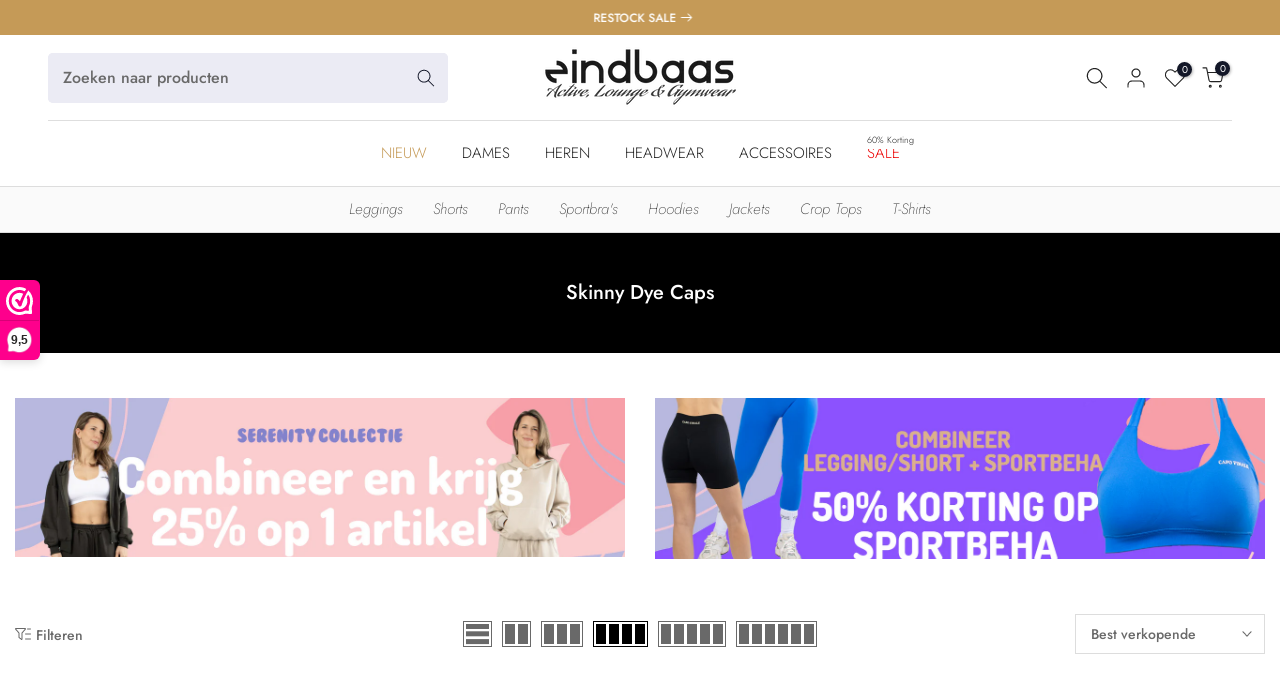

--- FILE ---
content_type: text/html; charset=utf-8
request_url: https://eindbaas-apparel.be/collections/skinny-dye-caps
body_size: 59352
content:
<!doctype html><html class="t4sp-theme t4s-wrapper__custom hdt-reveal-in-view rtl_false swatch_color_style_2 pr_border_style_1 pr_img_effect_1 enable_eff_img1_true badge_shape_2 css_for_wis_app_true shadow_round_img_false t4s-header__bottom is-remove-unavai-1 t4_compare_false t4s-cart-count-0 t4s-pr-ellipsis-false
 no-js" lang="nl">
  <head>
    <meta charset="utf-8">
    <meta http-equiv="X-UA-Compatible" content="IE=edge">
    <meta name="viewport" content="width=device-width, initial-scale=1, height=device-height, minimum-scale=1.0, maximum-scale=1.0">
    <meta name="theme-color" content="#ffffff">
    <link rel="canonical" href="https://eindbaas-apparel.be/collections/skinny-dye-caps">
    <link rel="preconnect" href="https://cdn.shopify.com" crossorigin><link rel="shortcut icon" type="image/png" href="//eindbaas-apparel.be/cdn/shop/files/EB_black_white.png?v=1637826678&width=32"><link rel="preconnect" href="https://fonts.shopifycdn.com" crossorigin><title>Skinny Dye Caps – Stijlvolle &amp; Unieke Hoofddeksels | Limited Edition &ndash; eindbaas-apparel.nl</title>
    <meta name="description" content="Ontdek de Skinny Dye caps: trendy, uniek en perfect voor elke look Basic edition designs met een premium afwerking. Bestel nu jouw favoriete cap!"><meta name="keywords" content="Skinny Dye Caps, eindbaas-apparel.nl, eindbaas-apparel.nl"/><meta name="author" content="Eindbaas Apparel">

<meta property="og:site_name" content="eindbaas-apparel.nl">
<meta property="og:url" content="https://eindbaas-apparel.be/collections/skinny-dye-caps">
<meta property="og:title" content="Skinny Dye Caps – Stijlvolle &amp; Unieke Hoofddeksels | Limited Edition">
<meta property="og:type" content="website">
<meta property="og:description" content="Ontdek de Skinny Dye caps: trendy, uniek en perfect voor elke look Basic edition designs met een premium afwerking. Bestel nu jouw favoriete cap!"><meta property="og:image" content="http://eindbaas-apparel.be/cdn/shop/files/EB_black_white_87ec4b6b-537d-43eb-8581-4c2cacf716b3.png?v=1733079812">
  <meta property="og:image:secure_url" content="https://eindbaas-apparel.be/cdn/shop/files/EB_black_white_87ec4b6b-537d-43eb-8581-4c2cacf716b3.png?v=1733079812">
  <meta property="og:image:width" content="1000">
  <meta property="og:image:height" content="1000"><meta name="twitter:card" content="summary_large_image">
<meta name="twitter:title" content="Skinny Dye Caps – Stijlvolle &amp; Unieke Hoofddeksels | Limited Edition">
<meta name="twitter:description" content="Ontdek de Skinny Dye caps: trendy, uniek en perfect voor elke look Basic edition designs met een premium afwerking. Bestel nu jouw favoriete cap!"><script src="//eindbaas-apparel.be/cdn/shop/t/8/assets/lazysizes.min.js?v=19113999703148210021736000001" async="async"></script>
    <script src="//eindbaas-apparel.be/cdn/shop/t/8/assets/global.min.js?v=38540426977691419761736000001" defer="defer"></script>
    <script>window.performance && window.performance.mark && window.performance.mark('shopify.content_for_header.start');</script><meta name="google-site-verification" content="C_nXXCsy6NJOUJul-iN9pwO9_worrWaoA2-erkM_aKM">
<meta name="facebook-domain-verification" content="8kaonx7dbrp45hdvih5njy33n46qb7">
<meta name="facebook-domain-verification" content="kqnamcqx7i252fmw102rk8ypyu99ds">
<meta id="shopify-digital-wallet" name="shopify-digital-wallet" content="/59867562145/digital_wallets/dialog">
<meta name="shopify-checkout-api-token" content="070d6cbb7a5126b915fb6527ec65d0b4">
<meta id="in-context-paypal-metadata" data-shop-id="59867562145" data-venmo-supported="false" data-environment="production" data-locale="nl_NL" data-paypal-v4="true" data-currency="EUR">
<link rel="alternate" type="application/atom+xml" title="Feed" href="/collections/skinny-dye-caps.atom" />
<link rel="alternate" hreflang="x-default" href="https://eindbaas-apparel.nl/collections/skinny-dye-caps">
<link rel="alternate" hreflang="nl" href="https://eindbaas-apparel.nl/collections/skinny-dye-caps">
<link rel="alternate" hreflang="nl-BE" href="https://eindbaas-apparel.be/collections/skinny-dye-caps">
<link rel="alternate" hreflang="nl-AC" href="https://eindbaas-apparel.com/collections/skinny-dye-caps">
<link rel="alternate" hreflang="en-AC" href="https://eindbaas-apparel.com/en/collections/skinny-dye-caps">
<link rel="alternate" hreflang="nl-AD" href="https://eindbaas-apparel.com/collections/skinny-dye-caps">
<link rel="alternate" hreflang="en-AD" href="https://eindbaas-apparel.com/en/collections/skinny-dye-caps">
<link rel="alternate" hreflang="nl-AE" href="https://eindbaas-apparel.com/collections/skinny-dye-caps">
<link rel="alternate" hreflang="en-AE" href="https://eindbaas-apparel.com/en/collections/skinny-dye-caps">
<link rel="alternate" hreflang="nl-AF" href="https://eindbaas-apparel.com/collections/skinny-dye-caps">
<link rel="alternate" hreflang="en-AF" href="https://eindbaas-apparel.com/en/collections/skinny-dye-caps">
<link rel="alternate" hreflang="nl-AG" href="https://eindbaas-apparel.com/collections/skinny-dye-caps">
<link rel="alternate" hreflang="en-AG" href="https://eindbaas-apparel.com/en/collections/skinny-dye-caps">
<link rel="alternate" hreflang="nl-AI" href="https://eindbaas-apparel.com/collections/skinny-dye-caps">
<link rel="alternate" hreflang="en-AI" href="https://eindbaas-apparel.com/en/collections/skinny-dye-caps">
<link rel="alternate" hreflang="nl-AL" href="https://eindbaas-apparel.com/collections/skinny-dye-caps">
<link rel="alternate" hreflang="en-AL" href="https://eindbaas-apparel.com/en/collections/skinny-dye-caps">
<link rel="alternate" hreflang="nl-AM" href="https://eindbaas-apparel.com/collections/skinny-dye-caps">
<link rel="alternate" hreflang="en-AM" href="https://eindbaas-apparel.com/en/collections/skinny-dye-caps">
<link rel="alternate" hreflang="nl-AO" href="https://eindbaas-apparel.com/collections/skinny-dye-caps">
<link rel="alternate" hreflang="en-AO" href="https://eindbaas-apparel.com/en/collections/skinny-dye-caps">
<link rel="alternate" hreflang="nl-AR" href="https://eindbaas-apparel.com/collections/skinny-dye-caps">
<link rel="alternate" hreflang="en-AR" href="https://eindbaas-apparel.com/en/collections/skinny-dye-caps">
<link rel="alternate" hreflang="nl-AT" href="https://eindbaas-apparel.com/collections/skinny-dye-caps">
<link rel="alternate" hreflang="en-AT" href="https://eindbaas-apparel.com/en/collections/skinny-dye-caps">
<link rel="alternate" hreflang="nl-AU" href="https://eindbaas-apparel.com/collections/skinny-dye-caps">
<link rel="alternate" hreflang="en-AU" href="https://eindbaas-apparel.com/en/collections/skinny-dye-caps">
<link rel="alternate" hreflang="nl-AW" href="https://eindbaas-apparel.com/collections/skinny-dye-caps">
<link rel="alternate" hreflang="en-AW" href="https://eindbaas-apparel.com/en/collections/skinny-dye-caps">
<link rel="alternate" hreflang="nl-AX" href="https://eindbaas-apparel.com/collections/skinny-dye-caps">
<link rel="alternate" hreflang="en-AX" href="https://eindbaas-apparel.com/en/collections/skinny-dye-caps">
<link rel="alternate" hreflang="nl-AZ" href="https://eindbaas-apparel.com/collections/skinny-dye-caps">
<link rel="alternate" hreflang="en-AZ" href="https://eindbaas-apparel.com/en/collections/skinny-dye-caps">
<link rel="alternate" hreflang="nl-BA" href="https://eindbaas-apparel.com/collections/skinny-dye-caps">
<link rel="alternate" hreflang="en-BA" href="https://eindbaas-apparel.com/en/collections/skinny-dye-caps">
<link rel="alternate" hreflang="nl-BB" href="https://eindbaas-apparel.com/collections/skinny-dye-caps">
<link rel="alternate" hreflang="en-BB" href="https://eindbaas-apparel.com/en/collections/skinny-dye-caps">
<link rel="alternate" hreflang="nl-BD" href="https://eindbaas-apparel.com/collections/skinny-dye-caps">
<link rel="alternate" hreflang="en-BD" href="https://eindbaas-apparel.com/en/collections/skinny-dye-caps">
<link rel="alternate" hreflang="nl-BF" href="https://eindbaas-apparel.com/collections/skinny-dye-caps">
<link rel="alternate" hreflang="en-BF" href="https://eindbaas-apparel.com/en/collections/skinny-dye-caps">
<link rel="alternate" hreflang="nl-BG" href="https://eindbaas-apparel.com/collections/skinny-dye-caps">
<link rel="alternate" hreflang="en-BG" href="https://eindbaas-apparel.com/en/collections/skinny-dye-caps">
<link rel="alternate" hreflang="nl-BH" href="https://eindbaas-apparel.com/collections/skinny-dye-caps">
<link rel="alternate" hreflang="en-BH" href="https://eindbaas-apparel.com/en/collections/skinny-dye-caps">
<link rel="alternate" hreflang="nl-BI" href="https://eindbaas-apparel.com/collections/skinny-dye-caps">
<link rel="alternate" hreflang="en-BI" href="https://eindbaas-apparel.com/en/collections/skinny-dye-caps">
<link rel="alternate" hreflang="nl-BJ" href="https://eindbaas-apparel.com/collections/skinny-dye-caps">
<link rel="alternate" hreflang="en-BJ" href="https://eindbaas-apparel.com/en/collections/skinny-dye-caps">
<link rel="alternate" hreflang="nl-BL" href="https://eindbaas-apparel.com/collections/skinny-dye-caps">
<link rel="alternate" hreflang="en-BL" href="https://eindbaas-apparel.com/en/collections/skinny-dye-caps">
<link rel="alternate" hreflang="nl-BM" href="https://eindbaas-apparel.com/collections/skinny-dye-caps">
<link rel="alternate" hreflang="en-BM" href="https://eindbaas-apparel.com/en/collections/skinny-dye-caps">
<link rel="alternate" hreflang="nl-BN" href="https://eindbaas-apparel.com/collections/skinny-dye-caps">
<link rel="alternate" hreflang="en-BN" href="https://eindbaas-apparel.com/en/collections/skinny-dye-caps">
<link rel="alternate" hreflang="nl-BO" href="https://eindbaas-apparel.com/collections/skinny-dye-caps">
<link rel="alternate" hreflang="en-BO" href="https://eindbaas-apparel.com/en/collections/skinny-dye-caps">
<link rel="alternate" hreflang="nl-BQ" href="https://eindbaas-apparel.com/collections/skinny-dye-caps">
<link rel="alternate" hreflang="en-BQ" href="https://eindbaas-apparel.com/en/collections/skinny-dye-caps">
<link rel="alternate" hreflang="nl-BR" href="https://eindbaas-apparel.com/collections/skinny-dye-caps">
<link rel="alternate" hreflang="en-BR" href="https://eindbaas-apparel.com/en/collections/skinny-dye-caps">
<link rel="alternate" hreflang="nl-BS" href="https://eindbaas-apparel.com/collections/skinny-dye-caps">
<link rel="alternate" hreflang="en-BS" href="https://eindbaas-apparel.com/en/collections/skinny-dye-caps">
<link rel="alternate" hreflang="nl-BT" href="https://eindbaas-apparel.com/collections/skinny-dye-caps">
<link rel="alternate" hreflang="en-BT" href="https://eindbaas-apparel.com/en/collections/skinny-dye-caps">
<link rel="alternate" hreflang="nl-BW" href="https://eindbaas-apparel.com/collections/skinny-dye-caps">
<link rel="alternate" hreflang="en-BW" href="https://eindbaas-apparel.com/en/collections/skinny-dye-caps">
<link rel="alternate" hreflang="nl-BY" href="https://eindbaas-apparel.com/collections/skinny-dye-caps">
<link rel="alternate" hreflang="en-BY" href="https://eindbaas-apparel.com/en/collections/skinny-dye-caps">
<link rel="alternate" hreflang="nl-BZ" href="https://eindbaas-apparel.com/collections/skinny-dye-caps">
<link rel="alternate" hreflang="en-BZ" href="https://eindbaas-apparel.com/en/collections/skinny-dye-caps">
<link rel="alternate" hreflang="nl-CA" href="https://eindbaas-apparel.com/collections/skinny-dye-caps">
<link rel="alternate" hreflang="en-CA" href="https://eindbaas-apparel.com/en/collections/skinny-dye-caps">
<link rel="alternate" hreflang="nl-CC" href="https://eindbaas-apparel.com/collections/skinny-dye-caps">
<link rel="alternate" hreflang="en-CC" href="https://eindbaas-apparel.com/en/collections/skinny-dye-caps">
<link rel="alternate" hreflang="nl-CD" href="https://eindbaas-apparel.com/collections/skinny-dye-caps">
<link rel="alternate" hreflang="en-CD" href="https://eindbaas-apparel.com/en/collections/skinny-dye-caps">
<link rel="alternate" hreflang="nl-CF" href="https://eindbaas-apparel.com/collections/skinny-dye-caps">
<link rel="alternate" hreflang="en-CF" href="https://eindbaas-apparel.com/en/collections/skinny-dye-caps">
<link rel="alternate" hreflang="nl-CG" href="https://eindbaas-apparel.com/collections/skinny-dye-caps">
<link rel="alternate" hreflang="en-CG" href="https://eindbaas-apparel.com/en/collections/skinny-dye-caps">
<link rel="alternate" hreflang="nl-CH" href="https://eindbaas-apparel.com/collections/skinny-dye-caps">
<link rel="alternate" hreflang="en-CH" href="https://eindbaas-apparel.com/en/collections/skinny-dye-caps">
<link rel="alternate" hreflang="nl-CI" href="https://eindbaas-apparel.com/collections/skinny-dye-caps">
<link rel="alternate" hreflang="en-CI" href="https://eindbaas-apparel.com/en/collections/skinny-dye-caps">
<link rel="alternate" hreflang="nl-CK" href="https://eindbaas-apparel.com/collections/skinny-dye-caps">
<link rel="alternate" hreflang="en-CK" href="https://eindbaas-apparel.com/en/collections/skinny-dye-caps">
<link rel="alternate" hreflang="nl-CL" href="https://eindbaas-apparel.com/collections/skinny-dye-caps">
<link rel="alternate" hreflang="en-CL" href="https://eindbaas-apparel.com/en/collections/skinny-dye-caps">
<link rel="alternate" hreflang="nl-CM" href="https://eindbaas-apparel.com/collections/skinny-dye-caps">
<link rel="alternate" hreflang="en-CM" href="https://eindbaas-apparel.com/en/collections/skinny-dye-caps">
<link rel="alternate" hreflang="nl-CN" href="https://eindbaas-apparel.com/collections/skinny-dye-caps">
<link rel="alternate" hreflang="en-CN" href="https://eindbaas-apparel.com/en/collections/skinny-dye-caps">
<link rel="alternate" hreflang="nl-CO" href="https://eindbaas-apparel.com/collections/skinny-dye-caps">
<link rel="alternate" hreflang="en-CO" href="https://eindbaas-apparel.com/en/collections/skinny-dye-caps">
<link rel="alternate" hreflang="nl-CR" href="https://eindbaas-apparel.com/collections/skinny-dye-caps">
<link rel="alternate" hreflang="en-CR" href="https://eindbaas-apparel.com/en/collections/skinny-dye-caps">
<link rel="alternate" hreflang="nl-CV" href="https://eindbaas-apparel.com/collections/skinny-dye-caps">
<link rel="alternate" hreflang="en-CV" href="https://eindbaas-apparel.com/en/collections/skinny-dye-caps">
<link rel="alternate" hreflang="nl-CW" href="https://eindbaas-apparel.com/collections/skinny-dye-caps">
<link rel="alternate" hreflang="en-CW" href="https://eindbaas-apparel.com/en/collections/skinny-dye-caps">
<link rel="alternate" hreflang="nl-CX" href="https://eindbaas-apparel.com/collections/skinny-dye-caps">
<link rel="alternate" hreflang="en-CX" href="https://eindbaas-apparel.com/en/collections/skinny-dye-caps">
<link rel="alternate" hreflang="nl-CY" href="https://eindbaas-apparel.com/collections/skinny-dye-caps">
<link rel="alternate" hreflang="en-CY" href="https://eindbaas-apparel.com/en/collections/skinny-dye-caps">
<link rel="alternate" hreflang="nl-CZ" href="https://eindbaas-apparel.com/collections/skinny-dye-caps">
<link rel="alternate" hreflang="en-CZ" href="https://eindbaas-apparel.com/en/collections/skinny-dye-caps">
<link rel="alternate" hreflang="nl-DE" href="https://eindbaas-apparel.com/collections/skinny-dye-caps">
<link rel="alternate" hreflang="en-DE" href="https://eindbaas-apparel.com/en/collections/skinny-dye-caps">
<link rel="alternate" hreflang="nl-DJ" href="https://eindbaas-apparel.com/collections/skinny-dye-caps">
<link rel="alternate" hreflang="en-DJ" href="https://eindbaas-apparel.com/en/collections/skinny-dye-caps">
<link rel="alternate" hreflang="nl-DK" href="https://eindbaas-apparel.com/collections/skinny-dye-caps">
<link rel="alternate" hreflang="en-DK" href="https://eindbaas-apparel.com/en/collections/skinny-dye-caps">
<link rel="alternate" hreflang="nl-DM" href="https://eindbaas-apparel.com/collections/skinny-dye-caps">
<link rel="alternate" hreflang="en-DM" href="https://eindbaas-apparel.com/en/collections/skinny-dye-caps">
<link rel="alternate" hreflang="nl-DO" href="https://eindbaas-apparel.com/collections/skinny-dye-caps">
<link rel="alternate" hreflang="en-DO" href="https://eindbaas-apparel.com/en/collections/skinny-dye-caps">
<link rel="alternate" hreflang="nl-DZ" href="https://eindbaas-apparel.com/collections/skinny-dye-caps">
<link rel="alternate" hreflang="en-DZ" href="https://eindbaas-apparel.com/en/collections/skinny-dye-caps">
<link rel="alternate" hreflang="nl-EC" href="https://eindbaas-apparel.com/collections/skinny-dye-caps">
<link rel="alternate" hreflang="en-EC" href="https://eindbaas-apparel.com/en/collections/skinny-dye-caps">
<link rel="alternate" hreflang="nl-EE" href="https://eindbaas-apparel.com/collections/skinny-dye-caps">
<link rel="alternate" hreflang="en-EE" href="https://eindbaas-apparel.com/en/collections/skinny-dye-caps">
<link rel="alternate" hreflang="nl-EG" href="https://eindbaas-apparel.com/collections/skinny-dye-caps">
<link rel="alternate" hreflang="en-EG" href="https://eindbaas-apparel.com/en/collections/skinny-dye-caps">
<link rel="alternate" hreflang="nl-EH" href="https://eindbaas-apparel.com/collections/skinny-dye-caps">
<link rel="alternate" hreflang="en-EH" href="https://eindbaas-apparel.com/en/collections/skinny-dye-caps">
<link rel="alternate" hreflang="nl-ER" href="https://eindbaas-apparel.com/collections/skinny-dye-caps">
<link rel="alternate" hreflang="en-ER" href="https://eindbaas-apparel.com/en/collections/skinny-dye-caps">
<link rel="alternate" hreflang="nl-ES" href="https://eindbaas-apparel.com/collections/skinny-dye-caps">
<link rel="alternate" hreflang="en-ES" href="https://eindbaas-apparel.com/en/collections/skinny-dye-caps">
<link rel="alternate" hreflang="nl-ET" href="https://eindbaas-apparel.com/collections/skinny-dye-caps">
<link rel="alternate" hreflang="en-ET" href="https://eindbaas-apparel.com/en/collections/skinny-dye-caps">
<link rel="alternate" hreflang="nl-FI" href="https://eindbaas-apparel.com/collections/skinny-dye-caps">
<link rel="alternate" hreflang="en-FI" href="https://eindbaas-apparel.com/en/collections/skinny-dye-caps">
<link rel="alternate" hreflang="nl-FJ" href="https://eindbaas-apparel.com/collections/skinny-dye-caps">
<link rel="alternate" hreflang="en-FJ" href="https://eindbaas-apparel.com/en/collections/skinny-dye-caps">
<link rel="alternate" hreflang="nl-FK" href="https://eindbaas-apparel.com/collections/skinny-dye-caps">
<link rel="alternate" hreflang="en-FK" href="https://eindbaas-apparel.com/en/collections/skinny-dye-caps">
<link rel="alternate" hreflang="nl-FO" href="https://eindbaas-apparel.com/collections/skinny-dye-caps">
<link rel="alternate" hreflang="en-FO" href="https://eindbaas-apparel.com/en/collections/skinny-dye-caps">
<link rel="alternate" hreflang="nl-FR" href="https://eindbaas-apparel.com/collections/skinny-dye-caps">
<link rel="alternate" hreflang="en-FR" href="https://eindbaas-apparel.com/en/collections/skinny-dye-caps">
<link rel="alternate" hreflang="nl-GA" href="https://eindbaas-apparel.com/collections/skinny-dye-caps">
<link rel="alternate" hreflang="en-GA" href="https://eindbaas-apparel.com/en/collections/skinny-dye-caps">
<link rel="alternate" hreflang="nl-GB" href="https://eindbaas-apparel.com/collections/skinny-dye-caps">
<link rel="alternate" hreflang="en-GB" href="https://eindbaas-apparel.com/en/collections/skinny-dye-caps">
<link rel="alternate" hreflang="nl-GD" href="https://eindbaas-apparel.com/collections/skinny-dye-caps">
<link rel="alternate" hreflang="en-GD" href="https://eindbaas-apparel.com/en/collections/skinny-dye-caps">
<link rel="alternate" hreflang="nl-GE" href="https://eindbaas-apparel.com/collections/skinny-dye-caps">
<link rel="alternate" hreflang="en-GE" href="https://eindbaas-apparel.com/en/collections/skinny-dye-caps">
<link rel="alternate" hreflang="nl-GF" href="https://eindbaas-apparel.com/collections/skinny-dye-caps">
<link rel="alternate" hreflang="en-GF" href="https://eindbaas-apparel.com/en/collections/skinny-dye-caps">
<link rel="alternate" hreflang="nl-GG" href="https://eindbaas-apparel.com/collections/skinny-dye-caps">
<link rel="alternate" hreflang="en-GG" href="https://eindbaas-apparel.com/en/collections/skinny-dye-caps">
<link rel="alternate" hreflang="nl-GH" href="https://eindbaas-apparel.com/collections/skinny-dye-caps">
<link rel="alternate" hreflang="en-GH" href="https://eindbaas-apparel.com/en/collections/skinny-dye-caps">
<link rel="alternate" hreflang="nl-GI" href="https://eindbaas-apparel.com/collections/skinny-dye-caps">
<link rel="alternate" hreflang="en-GI" href="https://eindbaas-apparel.com/en/collections/skinny-dye-caps">
<link rel="alternate" hreflang="nl-GL" href="https://eindbaas-apparel.com/collections/skinny-dye-caps">
<link rel="alternate" hreflang="en-GL" href="https://eindbaas-apparel.com/en/collections/skinny-dye-caps">
<link rel="alternate" hreflang="nl-GM" href="https://eindbaas-apparel.com/collections/skinny-dye-caps">
<link rel="alternate" hreflang="en-GM" href="https://eindbaas-apparel.com/en/collections/skinny-dye-caps">
<link rel="alternate" hreflang="nl-GN" href="https://eindbaas-apparel.com/collections/skinny-dye-caps">
<link rel="alternate" hreflang="en-GN" href="https://eindbaas-apparel.com/en/collections/skinny-dye-caps">
<link rel="alternate" hreflang="nl-GP" href="https://eindbaas-apparel.com/collections/skinny-dye-caps">
<link rel="alternate" hreflang="en-GP" href="https://eindbaas-apparel.com/en/collections/skinny-dye-caps">
<link rel="alternate" hreflang="nl-GQ" href="https://eindbaas-apparel.com/collections/skinny-dye-caps">
<link rel="alternate" hreflang="en-GQ" href="https://eindbaas-apparel.com/en/collections/skinny-dye-caps">
<link rel="alternate" hreflang="nl-GR" href="https://eindbaas-apparel.com/collections/skinny-dye-caps">
<link rel="alternate" hreflang="en-GR" href="https://eindbaas-apparel.com/en/collections/skinny-dye-caps">
<link rel="alternate" hreflang="nl-GS" href="https://eindbaas-apparel.com/collections/skinny-dye-caps">
<link rel="alternate" hreflang="en-GS" href="https://eindbaas-apparel.com/en/collections/skinny-dye-caps">
<link rel="alternate" hreflang="nl-GT" href="https://eindbaas-apparel.com/collections/skinny-dye-caps">
<link rel="alternate" hreflang="en-GT" href="https://eindbaas-apparel.com/en/collections/skinny-dye-caps">
<link rel="alternate" hreflang="nl-GW" href="https://eindbaas-apparel.com/collections/skinny-dye-caps">
<link rel="alternate" hreflang="en-GW" href="https://eindbaas-apparel.com/en/collections/skinny-dye-caps">
<link rel="alternate" hreflang="nl-GY" href="https://eindbaas-apparel.com/collections/skinny-dye-caps">
<link rel="alternate" hreflang="en-GY" href="https://eindbaas-apparel.com/en/collections/skinny-dye-caps">
<link rel="alternate" hreflang="nl-HK" href="https://eindbaas-apparel.com/collections/skinny-dye-caps">
<link rel="alternate" hreflang="en-HK" href="https://eindbaas-apparel.com/en/collections/skinny-dye-caps">
<link rel="alternate" hreflang="nl-HN" href="https://eindbaas-apparel.com/collections/skinny-dye-caps">
<link rel="alternate" hreflang="en-HN" href="https://eindbaas-apparel.com/en/collections/skinny-dye-caps">
<link rel="alternate" hreflang="nl-HR" href="https://eindbaas-apparel.com/collections/skinny-dye-caps">
<link rel="alternate" hreflang="en-HR" href="https://eindbaas-apparel.com/en/collections/skinny-dye-caps">
<link rel="alternate" hreflang="nl-HT" href="https://eindbaas-apparel.com/collections/skinny-dye-caps">
<link rel="alternate" hreflang="en-HT" href="https://eindbaas-apparel.com/en/collections/skinny-dye-caps">
<link rel="alternate" hreflang="nl-HU" href="https://eindbaas-apparel.com/collections/skinny-dye-caps">
<link rel="alternate" hreflang="en-HU" href="https://eindbaas-apparel.com/en/collections/skinny-dye-caps">
<link rel="alternate" hreflang="nl-ID" href="https://eindbaas-apparel.com/collections/skinny-dye-caps">
<link rel="alternate" hreflang="en-ID" href="https://eindbaas-apparel.com/en/collections/skinny-dye-caps">
<link rel="alternate" hreflang="nl-IE" href="https://eindbaas-apparel.com/collections/skinny-dye-caps">
<link rel="alternate" hreflang="en-IE" href="https://eindbaas-apparel.com/en/collections/skinny-dye-caps">
<link rel="alternate" hreflang="nl-IL" href="https://eindbaas-apparel.com/collections/skinny-dye-caps">
<link rel="alternate" hreflang="en-IL" href="https://eindbaas-apparel.com/en/collections/skinny-dye-caps">
<link rel="alternate" hreflang="nl-IM" href="https://eindbaas-apparel.com/collections/skinny-dye-caps">
<link rel="alternate" hreflang="en-IM" href="https://eindbaas-apparel.com/en/collections/skinny-dye-caps">
<link rel="alternate" hreflang="nl-IN" href="https://eindbaas-apparel.com/collections/skinny-dye-caps">
<link rel="alternate" hreflang="en-IN" href="https://eindbaas-apparel.com/en/collections/skinny-dye-caps">
<link rel="alternate" hreflang="nl-IO" href="https://eindbaas-apparel.com/collections/skinny-dye-caps">
<link rel="alternate" hreflang="en-IO" href="https://eindbaas-apparel.com/en/collections/skinny-dye-caps">
<link rel="alternate" hreflang="nl-IQ" href="https://eindbaas-apparel.com/collections/skinny-dye-caps">
<link rel="alternate" hreflang="en-IQ" href="https://eindbaas-apparel.com/en/collections/skinny-dye-caps">
<link rel="alternate" hreflang="nl-IS" href="https://eindbaas-apparel.com/collections/skinny-dye-caps">
<link rel="alternate" hreflang="en-IS" href="https://eindbaas-apparel.com/en/collections/skinny-dye-caps">
<link rel="alternate" hreflang="nl-IT" href="https://eindbaas-apparel.com/collections/skinny-dye-caps">
<link rel="alternate" hreflang="en-IT" href="https://eindbaas-apparel.com/en/collections/skinny-dye-caps">
<link rel="alternate" hreflang="nl-JE" href="https://eindbaas-apparel.com/collections/skinny-dye-caps">
<link rel="alternate" hreflang="en-JE" href="https://eindbaas-apparel.com/en/collections/skinny-dye-caps">
<link rel="alternate" hreflang="nl-JM" href="https://eindbaas-apparel.com/collections/skinny-dye-caps">
<link rel="alternate" hreflang="en-JM" href="https://eindbaas-apparel.com/en/collections/skinny-dye-caps">
<link rel="alternate" hreflang="nl-JO" href="https://eindbaas-apparel.com/collections/skinny-dye-caps">
<link rel="alternate" hreflang="en-JO" href="https://eindbaas-apparel.com/en/collections/skinny-dye-caps">
<link rel="alternate" hreflang="nl-JP" href="https://eindbaas-apparel.com/collections/skinny-dye-caps">
<link rel="alternate" hreflang="en-JP" href="https://eindbaas-apparel.com/en/collections/skinny-dye-caps">
<link rel="alternate" hreflang="nl-KE" href="https://eindbaas-apparel.com/collections/skinny-dye-caps">
<link rel="alternate" hreflang="en-KE" href="https://eindbaas-apparel.com/en/collections/skinny-dye-caps">
<link rel="alternate" hreflang="nl-KG" href="https://eindbaas-apparel.com/collections/skinny-dye-caps">
<link rel="alternate" hreflang="en-KG" href="https://eindbaas-apparel.com/en/collections/skinny-dye-caps">
<link rel="alternate" hreflang="nl-KH" href="https://eindbaas-apparel.com/collections/skinny-dye-caps">
<link rel="alternate" hreflang="en-KH" href="https://eindbaas-apparel.com/en/collections/skinny-dye-caps">
<link rel="alternate" hreflang="nl-KI" href="https://eindbaas-apparel.com/collections/skinny-dye-caps">
<link rel="alternate" hreflang="en-KI" href="https://eindbaas-apparel.com/en/collections/skinny-dye-caps">
<link rel="alternate" hreflang="nl-KM" href="https://eindbaas-apparel.com/collections/skinny-dye-caps">
<link rel="alternate" hreflang="en-KM" href="https://eindbaas-apparel.com/en/collections/skinny-dye-caps">
<link rel="alternate" hreflang="nl-KN" href="https://eindbaas-apparel.com/collections/skinny-dye-caps">
<link rel="alternate" hreflang="en-KN" href="https://eindbaas-apparel.com/en/collections/skinny-dye-caps">
<link rel="alternate" hreflang="nl-KR" href="https://eindbaas-apparel.com/collections/skinny-dye-caps">
<link rel="alternate" hreflang="en-KR" href="https://eindbaas-apparel.com/en/collections/skinny-dye-caps">
<link rel="alternate" hreflang="nl-KW" href="https://eindbaas-apparel.com/collections/skinny-dye-caps">
<link rel="alternate" hreflang="en-KW" href="https://eindbaas-apparel.com/en/collections/skinny-dye-caps">
<link rel="alternate" hreflang="nl-KY" href="https://eindbaas-apparel.com/collections/skinny-dye-caps">
<link rel="alternate" hreflang="en-KY" href="https://eindbaas-apparel.com/en/collections/skinny-dye-caps">
<link rel="alternate" hreflang="nl-KZ" href="https://eindbaas-apparel.com/collections/skinny-dye-caps">
<link rel="alternate" hreflang="en-KZ" href="https://eindbaas-apparel.com/en/collections/skinny-dye-caps">
<link rel="alternate" hreflang="nl-LA" href="https://eindbaas-apparel.com/collections/skinny-dye-caps">
<link rel="alternate" hreflang="en-LA" href="https://eindbaas-apparel.com/en/collections/skinny-dye-caps">
<link rel="alternate" hreflang="nl-LB" href="https://eindbaas-apparel.com/collections/skinny-dye-caps">
<link rel="alternate" hreflang="en-LB" href="https://eindbaas-apparel.com/en/collections/skinny-dye-caps">
<link rel="alternate" hreflang="nl-LC" href="https://eindbaas-apparel.com/collections/skinny-dye-caps">
<link rel="alternate" hreflang="en-LC" href="https://eindbaas-apparel.com/en/collections/skinny-dye-caps">
<link rel="alternate" hreflang="nl-LI" href="https://eindbaas-apparel.com/collections/skinny-dye-caps">
<link rel="alternate" hreflang="en-LI" href="https://eindbaas-apparel.com/en/collections/skinny-dye-caps">
<link rel="alternate" hreflang="nl-LK" href="https://eindbaas-apparel.com/collections/skinny-dye-caps">
<link rel="alternate" hreflang="en-LK" href="https://eindbaas-apparel.com/en/collections/skinny-dye-caps">
<link rel="alternate" hreflang="nl-LR" href="https://eindbaas-apparel.com/collections/skinny-dye-caps">
<link rel="alternate" hreflang="en-LR" href="https://eindbaas-apparel.com/en/collections/skinny-dye-caps">
<link rel="alternate" hreflang="nl-LS" href="https://eindbaas-apparel.com/collections/skinny-dye-caps">
<link rel="alternate" hreflang="en-LS" href="https://eindbaas-apparel.com/en/collections/skinny-dye-caps">
<link rel="alternate" hreflang="nl-LT" href="https://eindbaas-apparel.com/collections/skinny-dye-caps">
<link rel="alternate" hreflang="en-LT" href="https://eindbaas-apparel.com/en/collections/skinny-dye-caps">
<link rel="alternate" hreflang="nl-LU" href="https://eindbaas-apparel.com/collections/skinny-dye-caps">
<link rel="alternate" hreflang="en-LU" href="https://eindbaas-apparel.com/en/collections/skinny-dye-caps">
<link rel="alternate" hreflang="nl-LV" href="https://eindbaas-apparel.com/collections/skinny-dye-caps">
<link rel="alternate" hreflang="en-LV" href="https://eindbaas-apparel.com/en/collections/skinny-dye-caps">
<link rel="alternate" hreflang="nl-LY" href="https://eindbaas-apparel.com/collections/skinny-dye-caps">
<link rel="alternate" hreflang="en-LY" href="https://eindbaas-apparel.com/en/collections/skinny-dye-caps">
<link rel="alternate" hreflang="nl-MA" href="https://eindbaas-apparel.com/collections/skinny-dye-caps">
<link rel="alternate" hreflang="en-MA" href="https://eindbaas-apparel.com/en/collections/skinny-dye-caps">
<link rel="alternate" hreflang="nl-MC" href="https://eindbaas-apparel.com/collections/skinny-dye-caps">
<link rel="alternate" hreflang="en-MC" href="https://eindbaas-apparel.com/en/collections/skinny-dye-caps">
<link rel="alternate" hreflang="nl-MD" href="https://eindbaas-apparel.com/collections/skinny-dye-caps">
<link rel="alternate" hreflang="en-MD" href="https://eindbaas-apparel.com/en/collections/skinny-dye-caps">
<link rel="alternate" hreflang="nl-ME" href="https://eindbaas-apparel.com/collections/skinny-dye-caps">
<link rel="alternate" hreflang="en-ME" href="https://eindbaas-apparel.com/en/collections/skinny-dye-caps">
<link rel="alternate" hreflang="nl-MF" href="https://eindbaas-apparel.com/collections/skinny-dye-caps">
<link rel="alternate" hreflang="en-MF" href="https://eindbaas-apparel.com/en/collections/skinny-dye-caps">
<link rel="alternate" hreflang="nl-MG" href="https://eindbaas-apparel.com/collections/skinny-dye-caps">
<link rel="alternate" hreflang="en-MG" href="https://eindbaas-apparel.com/en/collections/skinny-dye-caps">
<link rel="alternate" hreflang="nl-MK" href="https://eindbaas-apparel.com/collections/skinny-dye-caps">
<link rel="alternate" hreflang="en-MK" href="https://eindbaas-apparel.com/en/collections/skinny-dye-caps">
<link rel="alternate" hreflang="nl-ML" href="https://eindbaas-apparel.com/collections/skinny-dye-caps">
<link rel="alternate" hreflang="en-ML" href="https://eindbaas-apparel.com/en/collections/skinny-dye-caps">
<link rel="alternate" hreflang="nl-MM" href="https://eindbaas-apparel.com/collections/skinny-dye-caps">
<link rel="alternate" hreflang="en-MM" href="https://eindbaas-apparel.com/en/collections/skinny-dye-caps">
<link rel="alternate" hreflang="nl-MN" href="https://eindbaas-apparel.com/collections/skinny-dye-caps">
<link rel="alternate" hreflang="en-MN" href="https://eindbaas-apparel.com/en/collections/skinny-dye-caps">
<link rel="alternate" hreflang="nl-MO" href="https://eindbaas-apparel.com/collections/skinny-dye-caps">
<link rel="alternate" hreflang="en-MO" href="https://eindbaas-apparel.com/en/collections/skinny-dye-caps">
<link rel="alternate" hreflang="nl-MQ" href="https://eindbaas-apparel.com/collections/skinny-dye-caps">
<link rel="alternate" hreflang="en-MQ" href="https://eindbaas-apparel.com/en/collections/skinny-dye-caps">
<link rel="alternate" hreflang="nl-MR" href="https://eindbaas-apparel.com/collections/skinny-dye-caps">
<link rel="alternate" hreflang="en-MR" href="https://eindbaas-apparel.com/en/collections/skinny-dye-caps">
<link rel="alternate" hreflang="nl-MS" href="https://eindbaas-apparel.com/collections/skinny-dye-caps">
<link rel="alternate" hreflang="en-MS" href="https://eindbaas-apparel.com/en/collections/skinny-dye-caps">
<link rel="alternate" hreflang="nl-MT" href="https://eindbaas-apparel.com/collections/skinny-dye-caps">
<link rel="alternate" hreflang="en-MT" href="https://eindbaas-apparel.com/en/collections/skinny-dye-caps">
<link rel="alternate" hreflang="nl-MU" href="https://eindbaas-apparel.com/collections/skinny-dye-caps">
<link rel="alternate" hreflang="en-MU" href="https://eindbaas-apparel.com/en/collections/skinny-dye-caps">
<link rel="alternate" hreflang="nl-MV" href="https://eindbaas-apparel.com/collections/skinny-dye-caps">
<link rel="alternate" hreflang="en-MV" href="https://eindbaas-apparel.com/en/collections/skinny-dye-caps">
<link rel="alternate" hreflang="nl-MW" href="https://eindbaas-apparel.com/collections/skinny-dye-caps">
<link rel="alternate" hreflang="en-MW" href="https://eindbaas-apparel.com/en/collections/skinny-dye-caps">
<link rel="alternate" hreflang="nl-MX" href="https://eindbaas-apparel.com/collections/skinny-dye-caps">
<link rel="alternate" hreflang="en-MX" href="https://eindbaas-apparel.com/en/collections/skinny-dye-caps">
<link rel="alternate" hreflang="nl-MY" href="https://eindbaas-apparel.com/collections/skinny-dye-caps">
<link rel="alternate" hreflang="en-MY" href="https://eindbaas-apparel.com/en/collections/skinny-dye-caps">
<link rel="alternate" hreflang="nl-MZ" href="https://eindbaas-apparel.com/collections/skinny-dye-caps">
<link rel="alternate" hreflang="en-MZ" href="https://eindbaas-apparel.com/en/collections/skinny-dye-caps">
<link rel="alternate" hreflang="nl-NA" href="https://eindbaas-apparel.com/collections/skinny-dye-caps">
<link rel="alternate" hreflang="en-NA" href="https://eindbaas-apparel.com/en/collections/skinny-dye-caps">
<link rel="alternate" hreflang="nl-NC" href="https://eindbaas-apparel.com/collections/skinny-dye-caps">
<link rel="alternate" hreflang="en-NC" href="https://eindbaas-apparel.com/en/collections/skinny-dye-caps">
<link rel="alternate" hreflang="nl-NE" href="https://eindbaas-apparel.com/collections/skinny-dye-caps">
<link rel="alternate" hreflang="en-NE" href="https://eindbaas-apparel.com/en/collections/skinny-dye-caps">
<link rel="alternate" hreflang="nl-NF" href="https://eindbaas-apparel.com/collections/skinny-dye-caps">
<link rel="alternate" hreflang="en-NF" href="https://eindbaas-apparel.com/en/collections/skinny-dye-caps">
<link rel="alternate" hreflang="nl-NG" href="https://eindbaas-apparel.com/collections/skinny-dye-caps">
<link rel="alternate" hreflang="en-NG" href="https://eindbaas-apparel.com/en/collections/skinny-dye-caps">
<link rel="alternate" hreflang="nl-NI" href="https://eindbaas-apparel.com/collections/skinny-dye-caps">
<link rel="alternate" hreflang="en-NI" href="https://eindbaas-apparel.com/en/collections/skinny-dye-caps">
<link rel="alternate" hreflang="nl-NO" href="https://eindbaas-apparel.com/collections/skinny-dye-caps">
<link rel="alternate" hreflang="en-NO" href="https://eindbaas-apparel.com/en/collections/skinny-dye-caps">
<link rel="alternate" hreflang="nl-NP" href="https://eindbaas-apparel.com/collections/skinny-dye-caps">
<link rel="alternate" hreflang="en-NP" href="https://eindbaas-apparel.com/en/collections/skinny-dye-caps">
<link rel="alternate" hreflang="nl-NR" href="https://eindbaas-apparel.com/collections/skinny-dye-caps">
<link rel="alternate" hreflang="en-NR" href="https://eindbaas-apparel.com/en/collections/skinny-dye-caps">
<link rel="alternate" hreflang="nl-NU" href="https://eindbaas-apparel.com/collections/skinny-dye-caps">
<link rel="alternate" hreflang="en-NU" href="https://eindbaas-apparel.com/en/collections/skinny-dye-caps">
<link rel="alternate" hreflang="nl-NZ" href="https://eindbaas-apparel.com/collections/skinny-dye-caps">
<link rel="alternate" hreflang="en-NZ" href="https://eindbaas-apparel.com/en/collections/skinny-dye-caps">
<link rel="alternate" hreflang="nl-OM" href="https://eindbaas-apparel.com/collections/skinny-dye-caps">
<link rel="alternate" hreflang="en-OM" href="https://eindbaas-apparel.com/en/collections/skinny-dye-caps">
<link rel="alternate" hreflang="nl-PA" href="https://eindbaas-apparel.com/collections/skinny-dye-caps">
<link rel="alternate" hreflang="en-PA" href="https://eindbaas-apparel.com/en/collections/skinny-dye-caps">
<link rel="alternate" hreflang="nl-PE" href="https://eindbaas-apparel.com/collections/skinny-dye-caps">
<link rel="alternate" hreflang="en-PE" href="https://eindbaas-apparel.com/en/collections/skinny-dye-caps">
<link rel="alternate" hreflang="nl-PF" href="https://eindbaas-apparel.com/collections/skinny-dye-caps">
<link rel="alternate" hreflang="en-PF" href="https://eindbaas-apparel.com/en/collections/skinny-dye-caps">
<link rel="alternate" hreflang="nl-PG" href="https://eindbaas-apparel.com/collections/skinny-dye-caps">
<link rel="alternate" hreflang="en-PG" href="https://eindbaas-apparel.com/en/collections/skinny-dye-caps">
<link rel="alternate" hreflang="nl-PH" href="https://eindbaas-apparel.com/collections/skinny-dye-caps">
<link rel="alternate" hreflang="en-PH" href="https://eindbaas-apparel.com/en/collections/skinny-dye-caps">
<link rel="alternate" hreflang="nl-PK" href="https://eindbaas-apparel.com/collections/skinny-dye-caps">
<link rel="alternate" hreflang="en-PK" href="https://eindbaas-apparel.com/en/collections/skinny-dye-caps">
<link rel="alternate" hreflang="nl-PL" href="https://eindbaas-apparel.com/collections/skinny-dye-caps">
<link rel="alternate" hreflang="en-PL" href="https://eindbaas-apparel.com/en/collections/skinny-dye-caps">
<link rel="alternate" hreflang="nl-PM" href="https://eindbaas-apparel.com/collections/skinny-dye-caps">
<link rel="alternate" hreflang="en-PM" href="https://eindbaas-apparel.com/en/collections/skinny-dye-caps">
<link rel="alternate" hreflang="nl-PN" href="https://eindbaas-apparel.com/collections/skinny-dye-caps">
<link rel="alternate" hreflang="en-PN" href="https://eindbaas-apparel.com/en/collections/skinny-dye-caps">
<link rel="alternate" hreflang="nl-PS" href="https://eindbaas-apparel.com/collections/skinny-dye-caps">
<link rel="alternate" hreflang="en-PS" href="https://eindbaas-apparel.com/en/collections/skinny-dye-caps">
<link rel="alternate" hreflang="nl-PT" href="https://eindbaas-apparel.com/collections/skinny-dye-caps">
<link rel="alternate" hreflang="en-PT" href="https://eindbaas-apparel.com/en/collections/skinny-dye-caps">
<link rel="alternate" hreflang="nl-PY" href="https://eindbaas-apparel.com/collections/skinny-dye-caps">
<link rel="alternate" hreflang="en-PY" href="https://eindbaas-apparel.com/en/collections/skinny-dye-caps">
<link rel="alternate" hreflang="nl-QA" href="https://eindbaas-apparel.com/collections/skinny-dye-caps">
<link rel="alternate" hreflang="en-QA" href="https://eindbaas-apparel.com/en/collections/skinny-dye-caps">
<link rel="alternate" hreflang="nl-RE" href="https://eindbaas-apparel.com/collections/skinny-dye-caps">
<link rel="alternate" hreflang="en-RE" href="https://eindbaas-apparel.com/en/collections/skinny-dye-caps">
<link rel="alternate" hreflang="nl-RO" href="https://eindbaas-apparel.com/collections/skinny-dye-caps">
<link rel="alternate" hreflang="en-RO" href="https://eindbaas-apparel.com/en/collections/skinny-dye-caps">
<link rel="alternate" hreflang="nl-RS" href="https://eindbaas-apparel.com/collections/skinny-dye-caps">
<link rel="alternate" hreflang="en-RS" href="https://eindbaas-apparel.com/en/collections/skinny-dye-caps">
<link rel="alternate" hreflang="nl-RU" href="https://eindbaas-apparel.com/collections/skinny-dye-caps">
<link rel="alternate" hreflang="en-RU" href="https://eindbaas-apparel.com/en/collections/skinny-dye-caps">
<link rel="alternate" hreflang="nl-RW" href="https://eindbaas-apparel.com/collections/skinny-dye-caps">
<link rel="alternate" hreflang="en-RW" href="https://eindbaas-apparel.com/en/collections/skinny-dye-caps">
<link rel="alternate" hreflang="nl-SA" href="https://eindbaas-apparel.com/collections/skinny-dye-caps">
<link rel="alternate" hreflang="en-SA" href="https://eindbaas-apparel.com/en/collections/skinny-dye-caps">
<link rel="alternate" hreflang="nl-SB" href="https://eindbaas-apparel.com/collections/skinny-dye-caps">
<link rel="alternate" hreflang="en-SB" href="https://eindbaas-apparel.com/en/collections/skinny-dye-caps">
<link rel="alternate" hreflang="nl-SC" href="https://eindbaas-apparel.com/collections/skinny-dye-caps">
<link rel="alternate" hreflang="en-SC" href="https://eindbaas-apparel.com/en/collections/skinny-dye-caps">
<link rel="alternate" hreflang="nl-SD" href="https://eindbaas-apparel.com/collections/skinny-dye-caps">
<link rel="alternate" hreflang="en-SD" href="https://eindbaas-apparel.com/en/collections/skinny-dye-caps">
<link rel="alternate" hreflang="nl-SE" href="https://eindbaas-apparel.com/collections/skinny-dye-caps">
<link rel="alternate" hreflang="en-SE" href="https://eindbaas-apparel.com/en/collections/skinny-dye-caps">
<link rel="alternate" hreflang="nl-SG" href="https://eindbaas-apparel.com/collections/skinny-dye-caps">
<link rel="alternate" hreflang="en-SG" href="https://eindbaas-apparel.com/en/collections/skinny-dye-caps">
<link rel="alternate" hreflang="nl-SH" href="https://eindbaas-apparel.com/collections/skinny-dye-caps">
<link rel="alternate" hreflang="en-SH" href="https://eindbaas-apparel.com/en/collections/skinny-dye-caps">
<link rel="alternate" hreflang="nl-SI" href="https://eindbaas-apparel.com/collections/skinny-dye-caps">
<link rel="alternate" hreflang="en-SI" href="https://eindbaas-apparel.com/en/collections/skinny-dye-caps">
<link rel="alternate" hreflang="nl-SJ" href="https://eindbaas-apparel.com/collections/skinny-dye-caps">
<link rel="alternate" hreflang="en-SJ" href="https://eindbaas-apparel.com/en/collections/skinny-dye-caps">
<link rel="alternate" hreflang="nl-SK" href="https://eindbaas-apparel.com/collections/skinny-dye-caps">
<link rel="alternate" hreflang="en-SK" href="https://eindbaas-apparel.com/en/collections/skinny-dye-caps">
<link rel="alternate" hreflang="nl-SL" href="https://eindbaas-apparel.com/collections/skinny-dye-caps">
<link rel="alternate" hreflang="en-SL" href="https://eindbaas-apparel.com/en/collections/skinny-dye-caps">
<link rel="alternate" hreflang="nl-SM" href="https://eindbaas-apparel.com/collections/skinny-dye-caps">
<link rel="alternate" hreflang="en-SM" href="https://eindbaas-apparel.com/en/collections/skinny-dye-caps">
<link rel="alternate" hreflang="nl-SN" href="https://eindbaas-apparel.com/collections/skinny-dye-caps">
<link rel="alternate" hreflang="en-SN" href="https://eindbaas-apparel.com/en/collections/skinny-dye-caps">
<link rel="alternate" hreflang="nl-SO" href="https://eindbaas-apparel.com/collections/skinny-dye-caps">
<link rel="alternate" hreflang="en-SO" href="https://eindbaas-apparel.com/en/collections/skinny-dye-caps">
<link rel="alternate" hreflang="nl-SR" href="https://eindbaas-apparel.com/collections/skinny-dye-caps">
<link rel="alternate" hreflang="en-SR" href="https://eindbaas-apparel.com/en/collections/skinny-dye-caps">
<link rel="alternate" hreflang="nl-SS" href="https://eindbaas-apparel.com/collections/skinny-dye-caps">
<link rel="alternate" hreflang="en-SS" href="https://eindbaas-apparel.com/en/collections/skinny-dye-caps">
<link rel="alternate" hreflang="nl-ST" href="https://eindbaas-apparel.com/collections/skinny-dye-caps">
<link rel="alternate" hreflang="en-ST" href="https://eindbaas-apparel.com/en/collections/skinny-dye-caps">
<link rel="alternate" hreflang="nl-SV" href="https://eindbaas-apparel.com/collections/skinny-dye-caps">
<link rel="alternate" hreflang="en-SV" href="https://eindbaas-apparel.com/en/collections/skinny-dye-caps">
<link rel="alternate" hreflang="nl-SX" href="https://eindbaas-apparel.com/collections/skinny-dye-caps">
<link rel="alternate" hreflang="en-SX" href="https://eindbaas-apparel.com/en/collections/skinny-dye-caps">
<link rel="alternate" hreflang="nl-SZ" href="https://eindbaas-apparel.com/collections/skinny-dye-caps">
<link rel="alternate" hreflang="en-SZ" href="https://eindbaas-apparel.com/en/collections/skinny-dye-caps">
<link rel="alternate" hreflang="nl-TA" href="https://eindbaas-apparel.com/collections/skinny-dye-caps">
<link rel="alternate" hreflang="en-TA" href="https://eindbaas-apparel.com/en/collections/skinny-dye-caps">
<link rel="alternate" hreflang="nl-TC" href="https://eindbaas-apparel.com/collections/skinny-dye-caps">
<link rel="alternate" hreflang="en-TC" href="https://eindbaas-apparel.com/en/collections/skinny-dye-caps">
<link rel="alternate" hreflang="nl-TD" href="https://eindbaas-apparel.com/collections/skinny-dye-caps">
<link rel="alternate" hreflang="en-TD" href="https://eindbaas-apparel.com/en/collections/skinny-dye-caps">
<link rel="alternate" hreflang="nl-TF" href="https://eindbaas-apparel.com/collections/skinny-dye-caps">
<link rel="alternate" hreflang="en-TF" href="https://eindbaas-apparel.com/en/collections/skinny-dye-caps">
<link rel="alternate" hreflang="nl-TG" href="https://eindbaas-apparel.com/collections/skinny-dye-caps">
<link rel="alternate" hreflang="en-TG" href="https://eindbaas-apparel.com/en/collections/skinny-dye-caps">
<link rel="alternate" hreflang="nl-TH" href="https://eindbaas-apparel.com/collections/skinny-dye-caps">
<link rel="alternate" hreflang="en-TH" href="https://eindbaas-apparel.com/en/collections/skinny-dye-caps">
<link rel="alternate" hreflang="nl-TJ" href="https://eindbaas-apparel.com/collections/skinny-dye-caps">
<link rel="alternate" hreflang="en-TJ" href="https://eindbaas-apparel.com/en/collections/skinny-dye-caps">
<link rel="alternate" hreflang="nl-TK" href="https://eindbaas-apparel.com/collections/skinny-dye-caps">
<link rel="alternate" hreflang="en-TK" href="https://eindbaas-apparel.com/en/collections/skinny-dye-caps">
<link rel="alternate" hreflang="nl-TL" href="https://eindbaas-apparel.com/collections/skinny-dye-caps">
<link rel="alternate" hreflang="en-TL" href="https://eindbaas-apparel.com/en/collections/skinny-dye-caps">
<link rel="alternate" hreflang="nl-TM" href="https://eindbaas-apparel.com/collections/skinny-dye-caps">
<link rel="alternate" hreflang="en-TM" href="https://eindbaas-apparel.com/en/collections/skinny-dye-caps">
<link rel="alternate" hreflang="nl-TN" href="https://eindbaas-apparel.com/collections/skinny-dye-caps">
<link rel="alternate" hreflang="en-TN" href="https://eindbaas-apparel.com/en/collections/skinny-dye-caps">
<link rel="alternate" hreflang="nl-TO" href="https://eindbaas-apparel.com/collections/skinny-dye-caps">
<link rel="alternate" hreflang="en-TO" href="https://eindbaas-apparel.com/en/collections/skinny-dye-caps">
<link rel="alternate" hreflang="nl-TR" href="https://eindbaas-apparel.com/collections/skinny-dye-caps">
<link rel="alternate" hreflang="en-TR" href="https://eindbaas-apparel.com/en/collections/skinny-dye-caps">
<link rel="alternate" hreflang="nl-TT" href="https://eindbaas-apparel.com/collections/skinny-dye-caps">
<link rel="alternate" hreflang="en-TT" href="https://eindbaas-apparel.com/en/collections/skinny-dye-caps">
<link rel="alternate" hreflang="nl-TV" href="https://eindbaas-apparel.com/collections/skinny-dye-caps">
<link rel="alternate" hreflang="en-TV" href="https://eindbaas-apparel.com/en/collections/skinny-dye-caps">
<link rel="alternate" hreflang="nl-TW" href="https://eindbaas-apparel.com/collections/skinny-dye-caps">
<link rel="alternate" hreflang="en-TW" href="https://eindbaas-apparel.com/en/collections/skinny-dye-caps">
<link rel="alternate" hreflang="nl-TZ" href="https://eindbaas-apparel.com/collections/skinny-dye-caps">
<link rel="alternate" hreflang="en-TZ" href="https://eindbaas-apparel.com/en/collections/skinny-dye-caps">
<link rel="alternate" hreflang="nl-UA" href="https://eindbaas-apparel.com/collections/skinny-dye-caps">
<link rel="alternate" hreflang="en-UA" href="https://eindbaas-apparel.com/en/collections/skinny-dye-caps">
<link rel="alternate" hreflang="nl-UG" href="https://eindbaas-apparel.com/collections/skinny-dye-caps">
<link rel="alternate" hreflang="en-UG" href="https://eindbaas-apparel.com/en/collections/skinny-dye-caps">
<link rel="alternate" hreflang="nl-UM" href="https://eindbaas-apparel.com/collections/skinny-dye-caps">
<link rel="alternate" hreflang="en-UM" href="https://eindbaas-apparel.com/en/collections/skinny-dye-caps">
<link rel="alternate" hreflang="nl-US" href="https://eindbaas-apparel.com/collections/skinny-dye-caps">
<link rel="alternate" hreflang="en-US" href="https://eindbaas-apparel.com/en/collections/skinny-dye-caps">
<link rel="alternate" hreflang="nl-UY" href="https://eindbaas-apparel.com/collections/skinny-dye-caps">
<link rel="alternate" hreflang="en-UY" href="https://eindbaas-apparel.com/en/collections/skinny-dye-caps">
<link rel="alternate" hreflang="nl-UZ" href="https://eindbaas-apparel.com/collections/skinny-dye-caps">
<link rel="alternate" hreflang="en-UZ" href="https://eindbaas-apparel.com/en/collections/skinny-dye-caps">
<link rel="alternate" hreflang="nl-VA" href="https://eindbaas-apparel.com/collections/skinny-dye-caps">
<link rel="alternate" hreflang="en-VA" href="https://eindbaas-apparel.com/en/collections/skinny-dye-caps">
<link rel="alternate" hreflang="nl-VC" href="https://eindbaas-apparel.com/collections/skinny-dye-caps">
<link rel="alternate" hreflang="en-VC" href="https://eindbaas-apparel.com/en/collections/skinny-dye-caps">
<link rel="alternate" hreflang="nl-VE" href="https://eindbaas-apparel.com/collections/skinny-dye-caps">
<link rel="alternate" hreflang="en-VE" href="https://eindbaas-apparel.com/en/collections/skinny-dye-caps">
<link rel="alternate" hreflang="nl-VG" href="https://eindbaas-apparel.com/collections/skinny-dye-caps">
<link rel="alternate" hreflang="en-VG" href="https://eindbaas-apparel.com/en/collections/skinny-dye-caps">
<link rel="alternate" hreflang="nl-VN" href="https://eindbaas-apparel.com/collections/skinny-dye-caps">
<link rel="alternate" hreflang="en-VN" href="https://eindbaas-apparel.com/en/collections/skinny-dye-caps">
<link rel="alternate" hreflang="nl-VU" href="https://eindbaas-apparel.com/collections/skinny-dye-caps">
<link rel="alternate" hreflang="en-VU" href="https://eindbaas-apparel.com/en/collections/skinny-dye-caps">
<link rel="alternate" hreflang="nl-WF" href="https://eindbaas-apparel.com/collections/skinny-dye-caps">
<link rel="alternate" hreflang="en-WF" href="https://eindbaas-apparel.com/en/collections/skinny-dye-caps">
<link rel="alternate" hreflang="nl-WS" href="https://eindbaas-apparel.com/collections/skinny-dye-caps">
<link rel="alternate" hreflang="en-WS" href="https://eindbaas-apparel.com/en/collections/skinny-dye-caps">
<link rel="alternate" hreflang="nl-XK" href="https://eindbaas-apparel.com/collections/skinny-dye-caps">
<link rel="alternate" hreflang="en-XK" href="https://eindbaas-apparel.com/en/collections/skinny-dye-caps">
<link rel="alternate" hreflang="nl-YE" href="https://eindbaas-apparel.com/collections/skinny-dye-caps">
<link rel="alternate" hreflang="en-YE" href="https://eindbaas-apparel.com/en/collections/skinny-dye-caps">
<link rel="alternate" hreflang="nl-YT" href="https://eindbaas-apparel.com/collections/skinny-dye-caps">
<link rel="alternate" hreflang="en-YT" href="https://eindbaas-apparel.com/en/collections/skinny-dye-caps">
<link rel="alternate" hreflang="nl-ZA" href="https://eindbaas-apparel.com/collections/skinny-dye-caps">
<link rel="alternate" hreflang="en-ZA" href="https://eindbaas-apparel.com/en/collections/skinny-dye-caps">
<link rel="alternate" hreflang="nl-ZM" href="https://eindbaas-apparel.com/collections/skinny-dye-caps">
<link rel="alternate" hreflang="en-ZM" href="https://eindbaas-apparel.com/en/collections/skinny-dye-caps">
<link rel="alternate" hreflang="nl-ZW" href="https://eindbaas-apparel.com/collections/skinny-dye-caps">
<link rel="alternate" hreflang="en-ZW" href="https://eindbaas-apparel.com/en/collections/skinny-dye-caps">
<link rel="alternate" type="application/json+oembed" href="https://eindbaas-apparel.be/collections/skinny-dye-caps.oembed">
<script async="async" src="/checkouts/internal/preloads.js?locale=nl-BE"></script>
<link rel="preconnect" href="https://shop.app" crossorigin="anonymous">
<script async="async" src="https://shop.app/checkouts/internal/preloads.js?locale=nl-BE&shop_id=59867562145" crossorigin="anonymous"></script>
<script id="apple-pay-shop-capabilities" type="application/json">{"shopId":59867562145,"countryCode":"NL","currencyCode":"EUR","merchantCapabilities":["supports3DS"],"merchantId":"gid:\/\/shopify\/Shop\/59867562145","merchantName":"eindbaas-apparel.nl","requiredBillingContactFields":["postalAddress","email"],"requiredShippingContactFields":["postalAddress","email"],"shippingType":"shipping","supportedNetworks":["visa","maestro","masterCard","amex"],"total":{"type":"pending","label":"eindbaas-apparel.nl","amount":"1.00"},"shopifyPaymentsEnabled":true,"supportsSubscriptions":true}</script>
<script id="shopify-features" type="application/json">{"accessToken":"070d6cbb7a5126b915fb6527ec65d0b4","betas":["rich-media-storefront-analytics"],"domain":"eindbaas-apparel.be","predictiveSearch":true,"shopId":59867562145,"locale":"nl"}</script>
<script>var Shopify = Shopify || {};
Shopify.shop = "eindbaas-apparel.myshopify.com";
Shopify.locale = "nl";
Shopify.currency = {"active":"EUR","rate":"1.0"};
Shopify.country = "BE";
Shopify.theme = {"name":"kalles-v4-3-7-official","id":176210608458,"schema_name":"Kalles","schema_version":"4.3.7","theme_store_id":null,"role":"main"};
Shopify.theme.handle = "null";
Shopify.theme.style = {"id":null,"handle":null};
Shopify.cdnHost = "eindbaas-apparel.be/cdn";
Shopify.routes = Shopify.routes || {};
Shopify.routes.root = "/";</script>
<script type="module">!function(o){(o.Shopify=o.Shopify||{}).modules=!0}(window);</script>
<script>!function(o){function n(){var o=[];function n(){o.push(Array.prototype.slice.apply(arguments))}return n.q=o,n}var t=o.Shopify=o.Shopify||{};t.loadFeatures=n(),t.autoloadFeatures=n()}(window);</script>
<script>
  window.ShopifyPay = window.ShopifyPay || {};
  window.ShopifyPay.apiHost = "shop.app\/pay";
  window.ShopifyPay.redirectState = null;
</script>
<script id="shop-js-analytics" type="application/json">{"pageType":"collection"}</script>
<script defer="defer" async type="module" src="//eindbaas-apparel.be/cdn/shopifycloud/shop-js/modules/v2/client.init-shop-cart-sync_CwGft62q.nl.esm.js"></script>
<script defer="defer" async type="module" src="//eindbaas-apparel.be/cdn/shopifycloud/shop-js/modules/v2/chunk.common_BAeYDmFP.esm.js"></script>
<script defer="defer" async type="module" src="//eindbaas-apparel.be/cdn/shopifycloud/shop-js/modules/v2/chunk.modal_B9qqLDBC.esm.js"></script>
<script type="module">
  await import("//eindbaas-apparel.be/cdn/shopifycloud/shop-js/modules/v2/client.init-shop-cart-sync_CwGft62q.nl.esm.js");
await import("//eindbaas-apparel.be/cdn/shopifycloud/shop-js/modules/v2/chunk.common_BAeYDmFP.esm.js");
await import("//eindbaas-apparel.be/cdn/shopifycloud/shop-js/modules/v2/chunk.modal_B9qqLDBC.esm.js");

  window.Shopify.SignInWithShop?.initShopCartSync?.({"fedCMEnabled":true,"windoidEnabled":true});

</script>
<script>
  window.Shopify = window.Shopify || {};
  if (!window.Shopify.featureAssets) window.Shopify.featureAssets = {};
  window.Shopify.featureAssets['shop-js'] = {"shop-cart-sync":["modules/v2/client.shop-cart-sync_DYxNzuQz.nl.esm.js","modules/v2/chunk.common_BAeYDmFP.esm.js","modules/v2/chunk.modal_B9qqLDBC.esm.js"],"init-fed-cm":["modules/v2/client.init-fed-cm_CjDsDcAw.nl.esm.js","modules/v2/chunk.common_BAeYDmFP.esm.js","modules/v2/chunk.modal_B9qqLDBC.esm.js"],"shop-cash-offers":["modules/v2/client.shop-cash-offers_ClkbB2SN.nl.esm.js","modules/v2/chunk.common_BAeYDmFP.esm.js","modules/v2/chunk.modal_B9qqLDBC.esm.js"],"shop-login-button":["modules/v2/client.shop-login-button_WLp3fA_k.nl.esm.js","modules/v2/chunk.common_BAeYDmFP.esm.js","modules/v2/chunk.modal_B9qqLDBC.esm.js"],"pay-button":["modules/v2/client.pay-button_CMzcDx7A.nl.esm.js","modules/v2/chunk.common_BAeYDmFP.esm.js","modules/v2/chunk.modal_B9qqLDBC.esm.js"],"shop-button":["modules/v2/client.shop-button_C5HrfeZa.nl.esm.js","modules/v2/chunk.common_BAeYDmFP.esm.js","modules/v2/chunk.modal_B9qqLDBC.esm.js"],"avatar":["modules/v2/client.avatar_BTnouDA3.nl.esm.js"],"init-windoid":["modules/v2/client.init-windoid_BPUgzmVN.nl.esm.js","modules/v2/chunk.common_BAeYDmFP.esm.js","modules/v2/chunk.modal_B9qqLDBC.esm.js"],"init-shop-for-new-customer-accounts":["modules/v2/client.init-shop-for-new-customer-accounts_C_53TFWp.nl.esm.js","modules/v2/client.shop-login-button_WLp3fA_k.nl.esm.js","modules/v2/chunk.common_BAeYDmFP.esm.js","modules/v2/chunk.modal_B9qqLDBC.esm.js"],"init-shop-email-lookup-coordinator":["modules/v2/client.init-shop-email-lookup-coordinator_BuZJWlrC.nl.esm.js","modules/v2/chunk.common_BAeYDmFP.esm.js","modules/v2/chunk.modal_B9qqLDBC.esm.js"],"init-shop-cart-sync":["modules/v2/client.init-shop-cart-sync_CwGft62q.nl.esm.js","modules/v2/chunk.common_BAeYDmFP.esm.js","modules/v2/chunk.modal_B9qqLDBC.esm.js"],"shop-toast-manager":["modules/v2/client.shop-toast-manager_3XRE_uEZ.nl.esm.js","modules/v2/chunk.common_BAeYDmFP.esm.js","modules/v2/chunk.modal_B9qqLDBC.esm.js"],"init-customer-accounts":["modules/v2/client.init-customer-accounts_DmSKRkZb.nl.esm.js","modules/v2/client.shop-login-button_WLp3fA_k.nl.esm.js","modules/v2/chunk.common_BAeYDmFP.esm.js","modules/v2/chunk.modal_B9qqLDBC.esm.js"],"init-customer-accounts-sign-up":["modules/v2/client.init-customer-accounts-sign-up_CeYkBAph.nl.esm.js","modules/v2/client.shop-login-button_WLp3fA_k.nl.esm.js","modules/v2/chunk.common_BAeYDmFP.esm.js","modules/v2/chunk.modal_B9qqLDBC.esm.js"],"shop-follow-button":["modules/v2/client.shop-follow-button_EFIbvYjS.nl.esm.js","modules/v2/chunk.common_BAeYDmFP.esm.js","modules/v2/chunk.modal_B9qqLDBC.esm.js"],"checkout-modal":["modules/v2/client.checkout-modal_D8HUqXhX.nl.esm.js","modules/v2/chunk.common_BAeYDmFP.esm.js","modules/v2/chunk.modal_B9qqLDBC.esm.js"],"shop-login":["modules/v2/client.shop-login_BUSqPzuV.nl.esm.js","modules/v2/chunk.common_BAeYDmFP.esm.js","modules/v2/chunk.modal_B9qqLDBC.esm.js"],"lead-capture":["modules/v2/client.lead-capture_CFcRSnZi.nl.esm.js","modules/v2/chunk.common_BAeYDmFP.esm.js","modules/v2/chunk.modal_B9qqLDBC.esm.js"],"payment-terms":["modules/v2/client.payment-terms_DBKgFsWx.nl.esm.js","modules/v2/chunk.common_BAeYDmFP.esm.js","modules/v2/chunk.modal_B9qqLDBC.esm.js"]};
</script>
<script>(function() {
  var isLoaded = false;
  function asyncLoad() {
    if (isLoaded) return;
    isLoaded = true;
    var urls = ["https:\/\/size-charts-relentless.herokuapp.com\/js\/size-charts-relentless.js?shop=eindbaas-apparel.myshopify.com","https:\/\/www.webwinkelkeur.nl\/apps\/shopify\/script.php?shop=eindbaas-apparel.myshopify.com","https:\/\/coupon-x.premio.io\/assets\/js\/shopify-cx-fronted.js?shop=eindbaas-apparel.myshopify.com"];
    for (var i = 0; i < urls.length; i++) {
      var s = document.createElement('script');
      s.type = 'text/javascript';
      s.async = true;
      s.src = urls[i];
      var x = document.getElementsByTagName('script')[0];
      x.parentNode.insertBefore(s, x);
    }
  };
  if(window.attachEvent) {
    window.attachEvent('onload', asyncLoad);
  } else {
    window.addEventListener('load', asyncLoad, false);
  }
})();</script>
<script id="__st">var __st={"a":59867562145,"offset":3600,"reqid":"cb531a09-04d5-4690-a108-9120ec27ce13-1769040727","pageurl":"eindbaas-apparel.be\/collections\/skinny-dye-caps","u":"39e0cb3946c3","p":"collection","rtyp":"collection","rid":287125831841};</script>
<script>window.ShopifyPaypalV4VisibilityTracking = true;</script>
<script id="captcha-bootstrap">!function(){'use strict';const t='contact',e='account',n='new_comment',o=[[t,t],['blogs',n],['comments',n],[t,'customer']],c=[[e,'customer_login'],[e,'guest_login'],[e,'recover_customer_password'],[e,'create_customer']],r=t=>t.map((([t,e])=>`form[action*='/${t}']:not([data-nocaptcha='true']) input[name='form_type'][value='${e}']`)).join(','),a=t=>()=>t?[...document.querySelectorAll(t)].map((t=>t.form)):[];function s(){const t=[...o],e=r(t);return a(e)}const i='password',u='form_key',d=['recaptcha-v3-token','g-recaptcha-response','h-captcha-response',i],f=()=>{try{return window.sessionStorage}catch{return}},m='__shopify_v',_=t=>t.elements[u];function p(t,e,n=!1){try{const o=window.sessionStorage,c=JSON.parse(o.getItem(e)),{data:r}=function(t){const{data:e,action:n}=t;return t[m]||n?{data:e,action:n}:{data:t,action:n}}(c);for(const[e,n]of Object.entries(r))t.elements[e]&&(t.elements[e].value=n);n&&o.removeItem(e)}catch(o){console.error('form repopulation failed',{error:o})}}const l='form_type',E='cptcha';function T(t){t.dataset[E]=!0}const w=window,h=w.document,L='Shopify',v='ce_forms',y='captcha';let A=!1;((t,e)=>{const n=(g='f06e6c50-85a8-45c8-87d0-21a2b65856fe',I='https://cdn.shopify.com/shopifycloud/storefront-forms-hcaptcha/ce_storefront_forms_captcha_hcaptcha.v1.5.2.iife.js',D={infoText:'Beschermd door hCaptcha',privacyText:'Privacy',termsText:'Voorwaarden'},(t,e,n)=>{const o=w[L][v],c=o.bindForm;if(c)return c(t,g,e,D).then(n);var r;o.q.push([[t,g,e,D],n]),r=I,A||(h.body.append(Object.assign(h.createElement('script'),{id:'captcha-provider',async:!0,src:r})),A=!0)});var g,I,D;w[L]=w[L]||{},w[L][v]=w[L][v]||{},w[L][v].q=[],w[L][y]=w[L][y]||{},w[L][y].protect=function(t,e){n(t,void 0,e),T(t)},Object.freeze(w[L][y]),function(t,e,n,w,h,L){const[v,y,A,g]=function(t,e,n){const i=e?o:[],u=t?c:[],d=[...i,...u],f=r(d),m=r(i),_=r(d.filter((([t,e])=>n.includes(e))));return[a(f),a(m),a(_),s()]}(w,h,L),I=t=>{const e=t.target;return e instanceof HTMLFormElement?e:e&&e.form},D=t=>v().includes(t);t.addEventListener('submit',(t=>{const e=I(t);if(!e)return;const n=D(e)&&!e.dataset.hcaptchaBound&&!e.dataset.recaptchaBound,o=_(e),c=g().includes(e)&&(!o||!o.value);(n||c)&&t.preventDefault(),c&&!n&&(function(t){try{if(!f())return;!function(t){const e=f();if(!e)return;const n=_(t);if(!n)return;const o=n.value;o&&e.removeItem(o)}(t);const e=Array.from(Array(32),(()=>Math.random().toString(36)[2])).join('');!function(t,e){_(t)||t.append(Object.assign(document.createElement('input'),{type:'hidden',name:u})),t.elements[u].value=e}(t,e),function(t,e){const n=f();if(!n)return;const o=[...t.querySelectorAll(`input[type='${i}']`)].map((({name:t})=>t)),c=[...d,...o],r={};for(const[a,s]of new FormData(t).entries())c.includes(a)||(r[a]=s);n.setItem(e,JSON.stringify({[m]:1,action:t.action,data:r}))}(t,e)}catch(e){console.error('failed to persist form',e)}}(e),e.submit())}));const S=(t,e)=>{t&&!t.dataset[E]&&(n(t,e.some((e=>e===t))),T(t))};for(const o of['focusin','change'])t.addEventListener(o,(t=>{const e=I(t);D(e)&&S(e,y())}));const B=e.get('form_key'),M=e.get(l),P=B&&M;t.addEventListener('DOMContentLoaded',(()=>{const t=y();if(P)for(const e of t)e.elements[l].value===M&&p(e,B);[...new Set([...A(),...v().filter((t=>'true'===t.dataset.shopifyCaptcha))])].forEach((e=>S(e,t)))}))}(h,new URLSearchParams(w.location.search),n,t,e,['guest_login'])})(!0,!1)}();</script>
<script integrity="sha256-4kQ18oKyAcykRKYeNunJcIwy7WH5gtpwJnB7kiuLZ1E=" data-source-attribution="shopify.loadfeatures" defer="defer" src="//eindbaas-apparel.be/cdn/shopifycloud/storefront/assets/storefront/load_feature-a0a9edcb.js" crossorigin="anonymous"></script>
<script crossorigin="anonymous" defer="defer" src="//eindbaas-apparel.be/cdn/shopifycloud/storefront/assets/shopify_pay/storefront-65b4c6d7.js?v=20250812"></script>
<script data-source-attribution="shopify.dynamic_checkout.dynamic.init">var Shopify=Shopify||{};Shopify.PaymentButton=Shopify.PaymentButton||{isStorefrontPortableWallets:!0,init:function(){window.Shopify.PaymentButton.init=function(){};var t=document.createElement("script");t.src="https://eindbaas-apparel.be/cdn/shopifycloud/portable-wallets/latest/portable-wallets.nl.js",t.type="module",document.head.appendChild(t)}};
</script>
<script data-source-attribution="shopify.dynamic_checkout.buyer_consent">
  function portableWalletsHideBuyerConsent(e){var t=document.getElementById("shopify-buyer-consent"),n=document.getElementById("shopify-subscription-policy-button");t&&n&&(t.classList.add("hidden"),t.setAttribute("aria-hidden","true"),n.removeEventListener("click",e))}function portableWalletsShowBuyerConsent(e){var t=document.getElementById("shopify-buyer-consent"),n=document.getElementById("shopify-subscription-policy-button");t&&n&&(t.classList.remove("hidden"),t.removeAttribute("aria-hidden"),n.addEventListener("click",e))}window.Shopify?.PaymentButton&&(window.Shopify.PaymentButton.hideBuyerConsent=portableWalletsHideBuyerConsent,window.Shopify.PaymentButton.showBuyerConsent=portableWalletsShowBuyerConsent);
</script>
<script data-source-attribution="shopify.dynamic_checkout.cart.bootstrap">document.addEventListener("DOMContentLoaded",(function(){function t(){return document.querySelector("shopify-accelerated-checkout-cart, shopify-accelerated-checkout")}if(t())Shopify.PaymentButton.init();else{new MutationObserver((function(e,n){t()&&(Shopify.PaymentButton.init(),n.disconnect())})).observe(document.body,{childList:!0,subtree:!0})}}));
</script>
<script id='scb4127' type='text/javascript' async='' src='https://eindbaas-apparel.be/cdn/shopifycloud/privacy-banner/storefront-banner.js'></script><link id="shopify-accelerated-checkout-styles" rel="stylesheet" media="screen" href="https://eindbaas-apparel.be/cdn/shopifycloud/portable-wallets/latest/accelerated-checkout-backwards-compat.css" crossorigin="anonymous">
<style id="shopify-accelerated-checkout-cart">
        #shopify-buyer-consent {
  margin-top: 1em;
  display: inline-block;
  width: 100%;
}

#shopify-buyer-consent.hidden {
  display: none;
}

#shopify-subscription-policy-button {
  background: none;
  border: none;
  padding: 0;
  text-decoration: underline;
  font-size: inherit;
  cursor: pointer;
}

#shopify-subscription-policy-button::before {
  box-shadow: none;
}

      </style>

<script>window.performance && window.performance.mark && window.performance.mark('shopify.content_for_header.end');</script>
<link rel="preload" as="font" href="//eindbaas-apparel.be/cdn/fonts/jost/jost_n4.d47a1b6347ce4a4c9f437608011273009d91f2b7.woff2" type="font/woff2" crossorigin><link rel="preload" as="font" href="//eindbaas-apparel.be/cdn/fonts/jost/jost_n4.d47a1b6347ce4a4c9f437608011273009d91f2b7.woff2" type="font/woff2" crossorigin><link rel="preload" as="font" href="//eindbaas-apparel.be/cdn/fonts/jost/jost_n4.d47a1b6347ce4a4c9f437608011273009d91f2b7.woff2" type="font/woff2" crossorigin><link href="//eindbaas-apparel.be/cdn/shop/t/8/assets/base.css?v=177167388552361293531736000000" rel="stylesheet" type="text/css" media="all" /><style data-shopify>@font-face {
  font-family: Jost;
  font-weight: 100;
  font-style: normal;
  font-display: swap;
  src: url("//eindbaas-apparel.be/cdn/fonts/jost/jost_n1.546362ec0aa4045fdc2721192f7d2462716cc7d1.woff2") format("woff2"),
       url("//eindbaas-apparel.be/cdn/fonts/jost/jost_n1.9b0529f29bfd479cc9556e047a2bf95152767216.woff") format("woff");
}
@font-face {
  font-family: Jost;
  font-weight: 100;
  font-style: italic;
  font-display: swap;
  src: url("//eindbaas-apparel.be/cdn/fonts/jost/jost_i1.7b0ff29ba95029edc5dd0df19002b72e6077fc6b.woff2") format("woff2"),
       url("//eindbaas-apparel.be/cdn/fonts/jost/jost_i1.7acf1f4df24d6c94874ab29dbc10ddec8b9782ca.woff") format("woff");
}
@font-face {
  font-family: Jost;
  font-weight: 200;
  font-style: normal;
  font-display: swap;
  src: url("//eindbaas-apparel.be/cdn/fonts/jost/jost_n2.7cf1d5ada8e7e487a344a1a211c13526576e9c10.woff2") format("woff2"),
       url("//eindbaas-apparel.be/cdn/fonts/jost/jost_n2.14a8a4441af24e1b5d8eda76eb6dd1ab6bfedf1f.woff") format("woff");
}
@font-face {
  font-family: Jost;
  font-weight: 200;
  font-style: italic;
  font-display: swap;
  src: url("//eindbaas-apparel.be/cdn/fonts/jost/jost_i2.007e8477891007f859cef1c7d7598297ed5cbf7e.woff2") format("woff2"),
       url("//eindbaas-apparel.be/cdn/fonts/jost/jost_i2.0a4291167079107154175e3d8634fb971f240b66.woff") format("woff");
}
@font-face {
  font-family: Jost;
  font-weight: 300;
  font-style: normal;
  font-display: swap;
  src: url("//eindbaas-apparel.be/cdn/fonts/jost/jost_n3.a5df7448b5b8c9a76542f085341dff794ff2a59d.woff2") format("woff2"),
       url("//eindbaas-apparel.be/cdn/fonts/jost/jost_n3.882941f5a26d0660f7dd135c08afc57fc6939a07.woff") format("woff");
}
@font-face {
  font-family: Jost;
  font-weight: 300;
  font-style: italic;
  font-display: swap;
  src: url("//eindbaas-apparel.be/cdn/fonts/jost/jost_i3.8d4e97d98751190bb5824cdb405ec5b0049a74c0.woff2") format("woff2"),
       url("//eindbaas-apparel.be/cdn/fonts/jost/jost_i3.1b7a65a16099fd3de6fdf1255c696902ed952195.woff") format("woff");
}
@font-face {
  font-family: Jost;
  font-weight: 400;
  font-style: normal;
  font-display: swap;
  src: url("//eindbaas-apparel.be/cdn/fonts/jost/jost_n4.d47a1b6347ce4a4c9f437608011273009d91f2b7.woff2") format("woff2"),
       url("//eindbaas-apparel.be/cdn/fonts/jost/jost_n4.791c46290e672b3f85c3d1c651ef2efa3819eadd.woff") format("woff");
}
@font-face {
  font-family: Jost;
  font-weight: 400;
  font-style: italic;
  font-display: swap;
  src: url("//eindbaas-apparel.be/cdn/fonts/jost/jost_i4.b690098389649750ada222b9763d55796c5283a5.woff2") format("woff2"),
       url("//eindbaas-apparel.be/cdn/fonts/jost/jost_i4.fd766415a47e50b9e391ae7ec04e2ae25e7e28b0.woff") format("woff");
}
@font-face {
  font-family: Jost;
  font-weight: 500;
  font-style: normal;
  font-display: swap;
  src: url("//eindbaas-apparel.be/cdn/fonts/jost/jost_n5.7c8497861ffd15f4e1284cd221f14658b0e95d61.woff2") format("woff2"),
       url("//eindbaas-apparel.be/cdn/fonts/jost/jost_n5.fb6a06896db583cc2df5ba1b30d9c04383119dd9.woff") format("woff");
}
@font-face {
  font-family: Jost;
  font-weight: 500;
  font-style: italic;
  font-display: swap;
  src: url("//eindbaas-apparel.be/cdn/fonts/jost/jost_i5.a6c7dbde35f2b89f8461eacda9350127566e5d51.woff2") format("woff2"),
       url("//eindbaas-apparel.be/cdn/fonts/jost/jost_i5.2b58baee736487eede6bcdb523ca85eea2418357.woff") format("woff");
}
@font-face {
  font-family: Jost;
  font-weight: 600;
  font-style: normal;
  font-display: swap;
  src: url("//eindbaas-apparel.be/cdn/fonts/jost/jost_n6.ec1178db7a7515114a2d84e3dd680832b7af8b99.woff2") format("woff2"),
       url("//eindbaas-apparel.be/cdn/fonts/jost/jost_n6.b1178bb6bdd3979fef38e103a3816f6980aeaff9.woff") format("woff");
}
@font-face {
  font-family: Jost;
  font-weight: 600;
  font-style: italic;
  font-display: swap;
  src: url("//eindbaas-apparel.be/cdn/fonts/jost/jost_i6.9af7e5f39e3a108c08f24047a4276332d9d7b85e.woff2") format("woff2"),
       url("//eindbaas-apparel.be/cdn/fonts/jost/jost_i6.2bf310262638f998ed206777ce0b9a3b98b6fe92.woff") format("woff");
}
@font-face {
  font-family: Jost;
  font-weight: 700;
  font-style: normal;
  font-display: swap;
  src: url("//eindbaas-apparel.be/cdn/fonts/jost/jost_n7.921dc18c13fa0b0c94c5e2517ffe06139c3615a3.woff2") format("woff2"),
       url("//eindbaas-apparel.be/cdn/fonts/jost/jost_n7.cbfc16c98c1e195f46c536e775e4e959c5f2f22b.woff") format("woff");
}
@font-face {
  font-family: Jost;
  font-weight: 700;
  font-style: italic;
  font-display: swap;
  src: url("//eindbaas-apparel.be/cdn/fonts/jost/jost_i7.d8201b854e41e19d7ed9b1a31fe4fe71deea6d3f.woff2") format("woff2"),
       url("//eindbaas-apparel.be/cdn/fonts/jost/jost_i7.eae515c34e26b6c853efddc3fc0c552e0de63757.woff") format("woff");
}
@font-face {
  font-family: Jost;
  font-weight: 800;
  font-style: normal;
  font-display: swap;
  src: url("//eindbaas-apparel.be/cdn/fonts/jost/jost_n8.3cf5e98b5ecbf822f9fccf0e49e49a03e21bd8ac.woff2") format("woff2"),
       url("//eindbaas-apparel.be/cdn/fonts/jost/jost_n8.dbe90b7c788249ac8931bcf34b35a1a9cdfaf184.woff") format("woff");
}
@font-face {
  font-family: Jost;
  font-weight: 800;
  font-style: italic;
  font-display: swap;
  src: url("//eindbaas-apparel.be/cdn/fonts/jost/jost_i8.c9686e83cd2cfb3a5bd986d83933736a3315b2e8.woff2") format("woff2"),
       url("//eindbaas-apparel.be/cdn/fonts/jost/jost_i8.525974c10da834b988c3927fcde002d48ad15cb1.woff") format("woff");
}
@font-face {
  font-family: Jost;
  font-weight: 900;
  font-style: normal;
  font-display: swap;
  src: url("//eindbaas-apparel.be/cdn/fonts/jost/jost_n9.cd269fa9adcae864ab1df15826ceb2fd310a3d4a.woff2") format("woff2"),
       url("//eindbaas-apparel.be/cdn/fonts/jost/jost_n9.fd15e8012129a3f22bd292bf1f8b87a15f894bd5.woff") format("woff");
}
@font-face {
  font-family: Jost;
  font-weight: 900;
  font-style: italic;
  font-display: swap;
  src: url("//eindbaas-apparel.be/cdn/fonts/jost/jost_i9.3941bc20c8f9c90d77754a7e7be88c3535a78aee.woff2") format("woff2"),
       url("//eindbaas-apparel.be/cdn/fonts/jost/jost_i9.5024ac18628c0cf54c1d7bb7af18af95d9fa0ef9.woff") format("woff");
}
:root {
        
         /* CSS Variables */
        --wrapper-mw      : 1650px;
        --font-family-1   : Jost, sans-serif;;
        --font-family-2   : Jost, sans-serif;;
        --font-family-3   : Jost, sans-serif;;
        --font-body-family   : Jost, sans-serif;;
        --font-heading-family: Jost, sans-serif;;
       
        
        --t4s-success-color       : #428445;
        --t4s-success-color-rgb   : 66, 132, 69;
        --t4s-warning-color       : #e0b252;
        --t4s-warning-color-rgb   : 224, 178, 82;
        --t4s-error-color         : #EB001B;
        --t4s-error-color-rgb     : 235, 0, 27;
        --t4s-light-color         : #ffffff;
        --t4s-dark-color          : #222222;
        --t4s-highlight-color     : #ec0101;
        --t4s-tooltip-background  : #383838;
        --t4s-tooltip-color       : #fff;
        --primary-sw-color        : #333;
        --primary-sw-color-rgb    : 51, 51, 51;
        --border-sw-color         : #ddd;
        --secondary-sw-color      : #878787;
        --primary-price-color     : #f85712;
        --secondary-price-color   : #878787;
        
        --t4s-body-background     : #ffffff;
        --text-color              : #696969;
        --text-color-rgb          : 105, 105, 105;
        --heading-color           : #000000;
        --accent-color            : #c59a57;
        --accent-color-rgb        : 197, 154, 87;
        --accent-color-darken     : #9a7335;
        --accent-color-hover      : var(--accent-color-darken);
        --secondary-color         : #000000;
        --secondary-color-rgb     : 0, 0, 0;
        --link-color              : #878787;
        --link-color-hover        : #c59a57;
        --border-color            : #ddd;
        --border-color-rgb        : 221, 221, 221;
        --border-primary-color    : #333;
        --button-background       : #222;
        --button-color            : #fff;
        --button-background-hover : #c59a57;
        --button-color-hover      : #fff;

        --sale-badge-background    : #f85712;
        --sale-badge-color         : #fff;
        --new-badge-background     : #c59a57;
        --new-badge-color          : #fff;
        --preorder-badge-background: #0774d7;
        --preorder-badge-color     : #fff;
        --soldout-badge-background : #999999;
        --soldout-badge-color      : #fff;
        --custom-badge-background  : #00A500;
        --custom-badge-color       : #fff;/* Shopify related variables */
        --payment-terms-background-color: ;
        
        --lz-background: #f5f5f5;
        --lz-img: url("//eindbaas-apparel.be/cdn/shop/t/8/assets/t4s_loader.svg?v=154283304357038285401736021031");}

    html {
      font-size: 62.5%;
      height: 100%;
    }

    body {
      margin: 0;
      overflow-x: hidden;
      font-size:14px;
      letter-spacing: 0px;
      color: var(--text-color);
      font-family: var(--font-body-family);
      line-height: 1.7;
      font-weight: 500;
      -webkit-font-smoothing: auto;
      -moz-osx-font-smoothing: auto;
    }
    /*
    @media screen and (min-width: 750px) {
      body {
        font-size: 1.6rem;
      }
    }
    */

    h1, h2, h3, h4, h5, h6, .t4s_as_title {
      color: var(--heading-color);
      font-family: var(--font-heading-family);
      line-height: 1.3;
      font-weight: 400;
      letter-spacing: 0px;
    }
    h1 { font-size: 37px }
    h2 { font-size: 29px }
    h3 { font-size: 23px }
    h4 { font-size: 18px }
    h5 { font-size: 17px }
    h6 { font-size: 15.5px }
    a,.t4s_as_link {
      /* font-family: var(--font-link-family); */
      color: var(--link-color);
    }
    a:hover,.t4s_as_link:hover {
      color: var(--link-color-hover);
    }
    button,
    input,
    optgroup,
    select,
    textarea {
      border-color: var(--border-color);
    }
    .t4s_as_button,
    button,
    input[type="button"]:not(.t4s-btn),
    input[type="reset"],
    input[type="submit"]:not(.t4s-btn) {
      font-family: var(--font-button-family);
      color: var(--button-color);
      background-color: var(--button-background);
      border-color: var(--button-background);
    }
    .t4s_as_button:hover,
    button:hover,
    input[type="button"]:not(.t4s-btn):hover, 
    input[type="reset"]:hover,
    input[type="submit"]:not(.t4s-btn):hover  {
      color: var(--button-color-hover);
      background-color: var(--button-background-hover);
      border-color: var(--button-background-hover);
    }
    
    .t4s-cp,.t4s-color-accent { color : var(--accent-color) }.t4s-ct,.t4s-color-text { color : var(--text-color) }.t4s-ch,.t4ss-color-heading { color : var(--heading-color) }.t4s-csecondary { color : var(--secondary-color) }
    
    .t4s-fnt-fm-1 {
      font-family: var(--font-family-1) !important;
    }
    .t4s-fnt-fm-2 {
      font-family: var(--font-family-2) !important;
    }
    .t4s-fnt-fm-3 {
      font-family: var(--font-family-3) !important;
    }
    .t4s-cr {
        color: var(--t4s-highlight-color);
    }
    .t4s-price__sale { color: var(--primary-price-color); }.t4s-fix-overflow.t4s-row { max-width: 100vw;margin-left: auto;margin-right: auto;}.lazyloadt4s-opt {opacity: 1 !important;transition: opacity 0s, transform 1s !important;}.t4s-d-block {display: block;}.t4s-d-none {display: none;}@media (min-width: 768px) {.t4s-d-md-block {display: block;}.t4s-d-md-none {display: none; }}@media (min-width: 1025px) {.t4s-d-lg-block {display: block;}.t4s-d-lg-none {display: none; }}.t4s-product .t4s-product-sizes > span.t4s-product-sizes--sold-out,     
      .t4s-product .t4s-product-sizes[data-size="1"] > span:after{
        display: none;
      }@media (prefers-reduced-motion: no-preference) {
    :root {
    --duration-extra-long: .6s;
    --ease-out-slow: cubic-bezier(0, 0, .3, 1);
    --animation-slide-in: revealSlideIn var(--duration-extra-long) var(--ease-out-slow) forwards;
    --animation-fade-in: reveaFadeIn var(--duration-extra-long)  var(--ease-out-slow);
    }

    .hdt-reveal-in-view :where([hdt-reveal="fade-in"], [hdt-reveal="slide-in"]):not([animationend]) {
      opacity: .01;
    }

    .hdt-reveal-in-view [hdt-reveal="slide-in"]:not([animationend]) {
      transform: translateY(2rem);
    }

    .hdt-reveal-in-view [hdt-reveal="fade-in"]:not(.hdt-reveal--offscreen, [animationend]) {
      opacity: 1;
      animation: var(--animation-fade-in);
    }

    .hdt-reveal-in-view [hdt-reveal="slide-in"]:not(.hdt-reveal--offscreen, [animationend]) {
      animation: var(--animation-slide-in);
      animation-delay: calc(var(--animation-order, 0) * 75ms);
    }.hdt-reveal-in-view .flickityt4s:not(.flickityt4s-enabled) [hdt-reveal="fade-in"],
    .hdt-reveal-in-view .flickityt4s:not(.flickityt4s-enabled) [hdt-reveal="slide-in"] {
      animation-iteration-count: 0;
    }
    .hdt-reveal-in-view .flickityt4s.t4s-enabled:not(.flickityt4s-enabled) [hdt-reveal="fade-in"],
    .hdt-reveal-in-view .flickityt4s.t4s-enabled:not(.flickityt4s-enabled) [hdt-reveal="slide-in"] {
      animation-iteration-count: 1;
    }
    @media (min-width:768px){
      .hdt-reveal-in-view .flickityt4s.carousel-disable-md:not(.flickityt4s-enabled) [hdt-reveal="fade-in"],
      .hdt-reveal-in-view .flickityt4s.carousel-disable-md:not(.flickityt4s-enabled) [hdt-reveal="slide-in"] {
        animation-iteration-count: 1;
      }
    }

    .hdt-reveal-in-view :where([hdt-reveal="fade-in"].hdt-reveal--design-mode, [hdt-reveal="slide-in"].hdt-reveal--design-mode, [hdt-reveal]:not(.hdt-reveal--offscreen).hdt-reveal--cancel):not([animationend]) {
      opacity: 1;
      animation: none;
      transition: none;
    }

    .hdt-reveal-in-view [hdt-reveal="slide-in"]:not([animationend]).hdt-reveal--design-mode {
      transform: translateY(0);
    }

    @keyframes revealSlideIn {
      from {
        transform: translateY(2rem);
        opacity: 0.01;
      }
      to {
        transform: translateY(0);
        opacity: 1;
      }
    }

    @keyframes reveaFadeIn {
      from {
        opacity: 0.01;
      }
      to {
        opacity: 1;
      }
    }
  }</style><script>
  const isBehaviorSmooth = 'scrollBehavior' in document.documentElement.style && getComputedStyle(document.documentElement).scrollBehavior === 'smooth';
  const t4sXMLHttpRequest = window.XMLHttpRequest, documentElementT4s = document.documentElement; documentElementT4s.className = documentElementT4s.className.replace('no-js', 'js');function loadImageT4s(_this) { _this.classList.add('lazyloadt4sed')};(function() { const matchMediaHoverT4s = (window.matchMedia('(-moz-touch-enabled: 1), (hover: none)')).matches; documentElementT4s.className += ((window.CSS && window.CSS.supports('(position: sticky) or (position: -webkit-sticky)')) ? ' t4sp-sticky' : ' t4sp-no-sticky'); documentElementT4s.className += matchMediaHoverT4s ? ' t4sp-no-hover' : ' t4sp-hover'; window.onpageshow = function() { if (performance.navigation.type === 2) {document.dispatchEvent(new CustomEvent('cart:refresh'))} }; if (!matchMediaHoverT4s && window.width > 1024) { document.addEventListener('mousemove', function(evt) { documentElementT4s.classList.replace('t4sp-no-hover','t4sp-hover'); document.dispatchEvent(new CustomEvent('theme:hover')); }, {once : true} ); } }());</script><script>const RevealT4s=function(){const e="hdt-reveal",n=e+"--offscreen",t=e+"--cancel",s=e=>{const n=e.target;n.isAnimationend&&(n.setAttribute("animationend",""),n.removeEventListener("animationend",s))};function o(e,o){e.forEach((e,r)=>{const i=e.target;i.setAttribute("observed",""),e.isIntersecting?(i.isUnobserve=!0,i.classList.contains(n)&&i.classList.remove(n),o.unobserve(i)):i.isUnobserve||(i.classList.add(n),i.classList.remove(t)),i.isAnimationend=!0,i.addEventListener("animationend",s)})}return function(n=document,t=!1){const s=Array.from(n.querySelectorAll(`[${e}]:not([observed])`));if(0===s.length)return;if(t)return void s.forEach(n=>{n.classList.add(e+"--design-mode")});const r=new IntersectionObserver(o,{rootMargin:"0px 0px -50px 0px"});s.forEach(e=>r.observe(e))}}();window.matchMedia("(prefers-reduced-motion: no-preference)").matches&&(window.addEventListener("DOMContentLoaded",()=>RevealT4s()),Shopify.designMode&&(document.addEventListener("shopify:section:load",e=>RevealT4s(e.target,!0)),document.addEventListener("shopify:section:reorder",()=>RevealT4s(document,!0))));</script><link rel="stylesheet" href="//eindbaas-apparel.be/cdn/shop/t/8/assets/ecomrise-colors.css?v=111603181540343972631736000001" media="print" onload="this.media='all'"><!-- BEGIN app block: shopify://apps/klaviyo-email-marketing-sms/blocks/klaviyo-onsite-embed/2632fe16-c075-4321-a88b-50b567f42507 -->












  <script async src="https://static.klaviyo.com/onsite/js/YcFiX7/klaviyo.js?company_id=YcFiX7"></script>
  <script>!function(){if(!window.klaviyo){window._klOnsite=window._klOnsite||[];try{window.klaviyo=new Proxy({},{get:function(n,i){return"push"===i?function(){var n;(n=window._klOnsite).push.apply(n,arguments)}:function(){for(var n=arguments.length,o=new Array(n),w=0;w<n;w++)o[w]=arguments[w];var t="function"==typeof o[o.length-1]?o.pop():void 0,e=new Promise((function(n){window._klOnsite.push([i].concat(o,[function(i){t&&t(i),n(i)}]))}));return e}}})}catch(n){window.klaviyo=window.klaviyo||[],window.klaviyo.push=function(){var n;(n=window._klOnsite).push.apply(n,arguments)}}}}();</script>

  




  <script>
    window.klaviyoReviewsProductDesignMode = false
  </script>







<!-- END app block --><!-- BEGIN app block: shopify://apps/easy-variant-images/blocks/embed_via/bfecabd5-49af-4d37-8214-f0f4649f4cb3 --><!-- BEGIN app snippet: mvi --><script> 
var spice_mainObject = {};
var spice_allImages = [];
var spice_commonImages;
var spice_varImages = [];
var spice_variantImages;
var spice_tempObject = {};
var spice_allTags = [];
var spice_allVariants = [];
var spice_allImagesNoVideo = [];
var spice_evi_productJSON = null;

var spice_showOrNo = (spice_allTags.indexOf("spiceEvi_showOrNo") > -1)
    ? true
    : false;
    

var assignedImages = spice_varImages.filter(function (item, pos) {
    return spice_varImages.indexOf(item) == pos
});

var [firstAssignedImage] = assignedImages;
var firstIndex = spice_allImages.indexOf(firstAssignedImage);
spice_commonImages = spice_allImages.filter(function (elem, index) {
    return index < firstIndex
});
spice_variantImages = spice_allImages.filter(function (elem, index) {
    return spice_commonImages.indexOf(elem) < 0
});
spice_variantImages.forEach(function (elem, index) {
    if (assignedImages.indexOf(elem) > -1) {
        spice_tempObject[elem] = []
    }
    if (Object.keys(spice_tempObject).length > 0) {
        var lastKey = Object.keys(spice_tempObject)[
            Object
                .keys(spice_tempObject)
                .length - 1
        ];
        spice_tempObject[lastKey].push(elem)
    }
});
Object
    .keys(spice_mainObject)
    .forEach(function (elem, index) {
        var thisVal = spice_mainObject[elem];
        var newVal = spice_tempObject[thisVal];
        spice_mainObject[elem] = newVal
    });

</script>
<!-- END app snippet -->


<script type="text/javascript">
  const sg_evi_insertScript = (src) => {
    let sg_evi_script = document.createElement("script");
    sg_evi_script.src = src;
    sg_evi_script.async = true;
    document.currentScript ? document.currentScript.insertAdjacentElement("afterend", sg_evi_script) : document.head.appendChild(sg_evi_script);
  };

  const sg_evi_isProductPage = "collection" == "product";
  const sg_evi_metafieldExists = {"error":"json not allowed for this object"};

  let sg_evi_scriptUrl = "https:\/\/cdnbevi.spicegems.com\/js\/serve\/eindbaas-apparel.myshopify.com\/v1\/index_b4538b5f63f2b6d9719e6cadeef4b1317244dcad.js?v=live312\u0026shop=eindbaas-apparel.myshopify.com";

  const sg_evi_themeRole = (typeof Shopify !== "undefined" && Shopify.theme && Shopify.theme.role) ? Shopify.theme.role : "main";
  if (sg_evi_themeRole !== "main") {
    sg_evi_scriptUrl = null;
  }

  if (sg_evi_metafieldExists && sg_evi_isProductPage) {
    sg_evi_insertScript(sg_evi_scriptUrl);
  } else if (!sg_evi_metafieldExists) {
    sg_evi_insertScript(sg_evi_scriptUrl);
  }
</script>


<!-- END app block --><!-- BEGIN app block: shopify://apps/uppromote-affiliate/blocks/core-script/64c32457-930d-4cb9-9641-e24c0d9cf1f4 --><!-- BEGIN app snippet: core-metafields-setting --><!--suppress ES6ConvertVarToLetConst -->
<script type="application/json" id="core-uppromote-settings">{"app_env":{"env":"production"}}</script>
<script type="application/json" id="core-uppromote-cart">{"note":null,"attributes":{},"original_total_price":0,"total_price":0,"total_discount":0,"total_weight":0.0,"item_count":0,"items":[],"requires_shipping":false,"currency":"EUR","items_subtotal_price":0,"cart_level_discount_applications":[],"checkout_charge_amount":0}</script>
<script id="core-uppromote-quick-store-tracking-vars">
    function getDocumentContext(){const{href:a,hash:b,host:c,hostname:d,origin:e,pathname:f,port:g,protocol:h,search:i}=window.location,j=document.referrer,k=document.characterSet,l=document.title;return{location:{href:a,hash:b,host:c,hostname:d,origin:e,pathname:f,port:g,protocol:h,search:i},referrer:j||document.location.href,characterSet:k,title:l}}function getNavigatorContext(){const{language:a,cookieEnabled:b,languages:c,userAgent:d}=navigator;return{language:a,cookieEnabled:b,languages:c,userAgent:d}}function getWindowContext(){const{innerHeight:a,innerWidth:b,outerHeight:c,outerWidth:d,origin:e,screen:{height:j,width:k},screenX:f,screenY:g,scrollX:h,scrollY:i}=window;return{innerHeight:a,innerWidth:b,outerHeight:c,outerWidth:d,origin:e,screen:{screenHeight:j,screenWidth:k},screenX:f,screenY:g,scrollX:h,scrollY:i,location:getDocumentContext().location}}function getContext(){return{document:getDocumentContext(),navigator:getNavigatorContext(),window:getWindowContext()}}
    if (window.location.href.includes('?sca_ref=')) {
        localStorage.setItem('__up_lastViewedPageContext', JSON.stringify({
            context: getContext(),
            timestamp: new Date().toISOString(),
        }))
    }
</script>

<script id="core-uppromote-setting-booster">
    var UpPromoteCoreSettings = JSON.parse(document.getElementById('core-uppromote-settings').textContent)
    UpPromoteCoreSettings.currentCart = JSON.parse(document.getElementById('core-uppromote-cart')?.textContent || '{}')
    const idToClean = ['core-uppromote-settings', 'core-uppromote-cart', 'core-uppromote-setting-booster', 'core-uppromote-quick-store-tracking-vars']
    idToClean.forEach(id => {
        document.getElementById(id)?.remove()
    })
</script>
<!-- END app snippet -->


<!-- END app block --><!-- BEGIN app block: shopify://apps/ex-show-variants-on-collection/blocks/app/96b300bb-3fcc-4240-8a42-4a0c64a30a44 --><script src=https://cdn.shopify.com/extensions/019be12a-eb5c-7026-87c9-d7a610323e2c/eo_sh_variantasproduct-3045/assets/storefront.js defer="defer"></script>
<link rel="stylesheet" href=https://cdn.shopify.com/extensions/019be12a-eb5c-7026-87c9-d7a610323e2c/eo_sh_variantasproduct-3045/assets/storefront.css>

<script id="eosh-script">
  
  
    console.log("collection")
    var jsonData = {};
    
      
      jsonData[9636413768010] = [[{"id":635284848970,"handle":"best-verkochte","title":"BEST VERKOCHTE","updated_at":"2026-01-21T13:07:40+01:00","body_html":"","published_at":"2025-01-04T16:41:32+01:00","sort_order":"best-selling","template_suffix":"","disjunctive":false,"rules":[{"column":"variant_price","relation":"greater_than","condition":"0"}],"published_scope":"web"},{"id":279460020385,"handle":"caps","title":"Caps","updated_at":"2026-01-09T13:07:34+01:00","body_html":"\u003c!----\u003e","published_at":"2021-09-25T21:25:31+02:00","sort_order":"created-desc","template_suffix":"","disjunctive":false,"rules":[{"column":"tag","relation":"equals","condition":"Cap"}],"published_scope":"web","image":{"created_at":"2024-05-18T22:30:17+02:00","alt":null,"width":1076,"height":477,"src":"\/\/eindbaas-apparel.be\/cdn\/shop\/collections\/outfit-2-jeannot-IG-formaat-2.jpg?v=1716065260"}},{"id":279458906273,"handle":"legend-collection","title":"Legends Collection","updated_at":"2026-01-17T13:06:55+01:00","body_html":"Gebaseerd op de quote \"Only legends will understand the basics\"","published_at":"2021-09-25T21:24:04+02:00","sort_order":"best-selling","template_suffix":"","disjunctive":false,"rules":[{"column":"tag","relation":"equals","condition":"Legend"}],"published_scope":"web"},{"id":635536572746,"handle":"skinny-dye","title":"Skinny Dye","updated_at":"2026-01-05T13:07:27+01:00","body_html":"","published_at":"2025-01-07T22:28:06+01:00","sort_order":"best-selling","template_suffix":"","disjunctive":true,"rules":[{"column":"tag","relation":"equals","condition":"Skinny Dye"}],"published_scope":"web"},{"id":287125405857,"handle":"skinny-dye-eindbaas","title":"Skinny Dye - EINDBAAS","updated_at":"2026-01-05T13:07:27+01:00","body_html":"","published_at":"2022-04-24T19:53:52+02:00","sort_order":"best-selling","template_suffix":"","disjunctive":false,"rules":[{"column":"tag","relation":"equals","condition":"Eindbaas"},{"column":"tag","relation":"equals","condition":"Skinny Dye"}],"published_scope":"web"},{"id":287125831841,"handle":"skinny-dye-caps","title":"Skinny Dye Caps","updated_at":"2026-01-05T13:07:27+01:00","body_html":"","published_at":"2022-04-24T20:04:50+02:00","sort_order":"best-selling","template_suffix":"","disjunctive":false,"rules":[{"column":"tag","relation":"equals","condition":"Skinny Dye"},{"column":"tag","relation":"equals","condition":"Cap"}],"published_scope":"web"}], {"id":9636413768010,"title":"Legend Skinny Dye Cap","handle":"legend-skinny-dye-cap","description":"\u003ch2\u003eLegend Skinny Dye Cap Collection\u003c\/h2\u003e\n\u003cp\u003eDe Eindbaas Legend Cap Basic is een trendy accessoire dat stijl en functionaliteit combineert. Deze cap behoort tot de exclusieve Legend Collectie van het gerenommeerde merk Eindbaas. Met zijn opvallende en eigentijdse design is deze cap een must-have voor liefhebbers van streetwear en urban fashion.\u003c\/p\u003e\n\u003cp\u003eEen opvallend kenmerk van de Eindbaas Legend Cap Basic is de unieke Skinny Dye wassing. Deze techniek geeft de cap een trendy, gewassen uitstraling met subtiele kleurvariaties en een vintage gevoel. Ondanks dat de kleur consistent is, kan het patroon variëren, waardoor elk exemplaar uniek is.\u003c\/p\u003e\n\u003cp\u003eMet zijn klassieke en tijdloze ontwerp is deze cap geschikt voor zowel mannen als vrouwen. Het strakke silhouet en de verstelbare sluiting zorgen voor een comfortabele pasvorm voor verschillende hoofdmaten, variërend van 54 cm tot 62 cm.\u003c\/p\u003e\n\u003cp\u003eVoeg de Eindbaas Legend Cap Basic - Skinny Dye toe aan je collectie en geef je outfits een eigentijdse uitstraling met een vleugje urban flair.\u003c\/p\u003e\n\u003cp\u003e\u003cstrong\u003e✅\u003c\/strong\u003e\u003cstrong\u003e Premium Quality\u003cbr\u003e\u003c\/strong\u003e \u003cstrong\u003e✅\u003c\/strong\u003e\u003cstrong\u003e Less is more, onderdeel van de basic legends collection\u003cbr\u003e\u003c\/strong\u003e \u003cstrong\u003e✅\u003c\/strong\u003e\u003cstrong\u003e Comfortabel en verstelbaar\u003cbr\u003e\u003c\/strong\u003e \u003cstrong\u003e✅\u003c\/strong\u003e\u003cstrong\u003e Gedetailleerde afwerking\u003c\/strong\u003e\u003c\/p\u003e\n\u003cp\u003e\u003cstrong\u003eSpecificaties:\u003c\/strong\u003e\u003cbr\u003e\u003cstrong\u003eMateriaal:\u003c\/strong\u003e 100% katoen\u003cbr\u003e\u003cstrong\u003eSize:\u003c\/strong\u003e Adjustable \/ One Size\u003cbr\u003e\u003cstrong\u003eOutline:\u003c\/strong\u003e 54 cm - 62 cm\u003cbr\u003e\u003cstrong\u003eGewicht:\u003c\/strong\u003e 73 Gram\u003cbr\u003e\u003cbr\u003e\u003cstrong\u003e“It is not what you represent but what you feel”\u003c\/strong\u003e\u003cbr\u003eWat telt is op welke frequentie je floreert en wat je wilt aantrekken in het leven. Wij geloven dat de juiste kleding je kan laten voelen als een zelfverzekerde, sterke en succesvolle persoon. Dit stelt je in staat om de dingen in het leven aan te trekken die je nodig hebt.\u003c\/p\u003e","published_at":"2025-01-08T09:49:19+01:00","created_at":"2025-01-08T09:49:18+01:00","vendor":"eindbaas","type":"Cap","tags":["Adults","Army Green","Black","Blue","Bordeaux Red","Bright Pink","Brown","Cap","Dark blue","Eindbaas","Grey","Khaki","Legend","Navy","Orange","Pink","Purple","Red","Skinny Dye","White","Yellow"],"price":2500,"price_min":2500,"price_max":2500,"available":true,"price_varies":false,"compare_at_price":0,"compare_at_price_min":0,"compare_at_price_max":0,"compare_at_price_varies":false,"variants":[{"id":49822451695946,"title":"Groen","option1":"Groen","option2":null,"option3":null,"sku":null,"requires_shipping":true,"taxable":true,"featured_image":{"id":55835905687882,"product_id":9636413768010,"position":1,"created_at":"2024-05-18T22:44:13+02:00","updated_at":"2024-05-18T22:44:19+02:00","alt":null,"width":1280,"height":1640,"src":"\/\/eindbaas-apparel.be\/cdn\/shop\/files\/Legend-Cap-Basic---Eindbaas---Skinny-Dye---Army-Green.jpg?v=1716065059","variant_ids":[49822451695946]},"available":false,"name":"Legend Skinny Dye Cap - Groen","public_title":"Groen","options":["Groen"],"price":2500,"weight":100,"compare_at_price":0,"inventory_management":"shopify","barcode":"8720598815139","featured_media":{"alt":null,"id":48532083605834,"position":1,"preview_image":{"aspect_ratio":0.78,"height":1640,"width":1280,"src":"\/\/eindbaas-apparel.be\/cdn\/shop\/files\/Legend-Cap-Basic---Eindbaas---Skinny-Dye---Army-Green.jpg?v=1716065059"}},"requires_selling_plan":false,"selling_plan_allocations":[]},{"id":49822451728714,"title":"Zwart","option1":"Zwart","option2":null,"option3":null,"sku":null,"requires_shipping":true,"taxable":true,"featured_image":{"id":50771950272842,"product_id":9636413768010,"position":3,"created_at":"2023-05-20T19:58:01+02:00","updated_at":"2023-05-20T19:58:04+02:00","alt":null,"width":800,"height":800,"src":"\/\/eindbaas-apparel.be\/cdn\/shop\/files\/H89804d3434c949abb519b8a2bfac9db45_jpg_960x960_jpg.webp?v=1684605484","variant_ids":[49822451728714]},"available":true,"name":"Legend Skinny Dye Cap - Zwart","public_title":"Zwart","options":["Zwart"],"price":2500,"weight":100,"compare_at_price":0,"inventory_management":"shopify","barcode":"8720598815146","featured_media":{"alt":null,"id":43372710297930,"position":3,"preview_image":{"aspect_ratio":1.0,"height":800,"width":800,"src":"\/\/eindbaas-apparel.be\/cdn\/shop\/files\/H89804d3434c949abb519b8a2bfac9db45_jpg_960x960_jpg.webp?v=1684605484"}},"requires_selling_plan":false,"selling_plan_allocations":[]},{"id":49822451761482,"title":"Blauw","option1":"Blauw","option2":null,"option3":null,"sku":null,"requires_shipping":true,"taxable":true,"featured_image":{"id":50772080099658,"product_id":9636413768010,"position":6,"created_at":"2023-05-20T20:13:52+02:00","updated_at":"2023-05-20T20:13:56+02:00","alt":null,"width":750,"height":750,"src":"\/\/eindbaas-apparel.be\/cdn\/shop\/files\/Hd866806416324afc8b505d0b6c4797a12_jpg_960x960_jpg.webp?v=1684606436","variant_ids":[49822451761482]},"available":true,"name":"Legend Skinny Dye Cap - Blauw","public_title":"Blauw","options":["Blauw"],"price":2500,"weight":100,"compare_at_price":0,"inventory_management":"shopify","barcode":"8720598815153","featured_media":{"alt":null,"id":43372840485194,"position":6,"preview_image":{"aspect_ratio":1.0,"height":750,"width":750,"src":"\/\/eindbaas-apparel.be\/cdn\/shop\/files\/Hd866806416324afc8b505d0b6c4797a12_jpg_960x960_jpg.webp?v=1684606436"}},"requires_selling_plan":false,"selling_plan_allocations":[]},{"id":49822451794250,"title":"Bordeaux Rood","option1":"Bordeaux Rood","option2":null,"option3":null,"sku":null,"requires_shipping":true,"taxable":true,"featured_image":{"id":50829276938570,"product_id":9636413768010,"position":9,"created_at":"2023-05-25T20:37:53+02:00","updated_at":"2023-05-25T20:37:55+02:00","alt":null,"width":800,"height":800,"src":"\/\/eindbaas-apparel.be\/cdn\/shop\/files\/skinny_dye_cap_eindbaas_bordeaux_red.jpg?v=1685039875","variant_ids":[49822451794250]},"available":false,"name":"Legend Skinny Dye Cap - Bordeaux Rood","public_title":"Bordeaux Rood","options":["Bordeaux Rood"],"price":2500,"weight":100,"compare_at_price":0,"inventory_management":"shopify","barcode":"8720598815160","featured_media":{"alt":null,"id":43430611681610,"position":9,"preview_image":{"aspect_ratio":1.0,"height":800,"width":800,"src":"\/\/eindbaas-apparel.be\/cdn\/shop\/files\/skinny_dye_cap_eindbaas_bordeaux_red.jpg?v=1685039875"}},"requires_selling_plan":false,"selling_plan_allocations":[]},{"id":49822451827018,"title":"Felroze","option1":"Felroze","option2":null,"option3":null,"sku":null,"requires_shipping":true,"taxable":true,"featured_image":{"id":50771969605962,"product_id":9636413768010,"position":13,"created_at":"2023-05-20T20:00:41+02:00","updated_at":"2023-05-20T20:00:44+02:00","alt":null,"width":800,"height":800,"src":"\/\/eindbaas-apparel.be\/cdn\/shop\/files\/H298d673732534bcb992b7cd1d740777de_jpg_960x960_jpg.webp?v=1684605644","variant_ids":[49822451827018]},"available":true,"name":"Legend Skinny Dye Cap - Felroze","public_title":"Felroze","options":["Felroze"],"price":2500,"weight":100,"compare_at_price":0,"inventory_management":"shopify","barcode":"8720598815177","featured_media":{"alt":null,"id":43372729532746,"position":13,"preview_image":{"aspect_ratio":1.0,"height":800,"width":800,"src":"\/\/eindbaas-apparel.be\/cdn\/shop\/files\/H298d673732534bcb992b7cd1d740777de_jpg_960x960_jpg.webp?v=1684605644"}},"requires_selling_plan":false,"selling_plan_allocations":[]},{"id":49822451859786,"title":"Bruin","option1":"Bruin","option2":null,"option3":null,"sku":null,"requires_shipping":true,"taxable":true,"featured_image":{"id":50771972260170,"product_id":9636413768010,"position":16,"created_at":"2023-05-20T20:00:56+02:00","updated_at":"2023-05-20T20:00:58+02:00","alt":null,"width":800,"height":800,"src":"\/\/eindbaas-apparel.be\/cdn\/shop\/files\/H94f3f9ddaaf3461e93933d5f7d6c3927p_jpg_960x960_jpg.webp?v=1684605658","variant_ids":[49822451859786]},"available":true,"name":"Legend Skinny Dye Cap - Bruin","public_title":"Bruin","options":["Bruin"],"price":2500,"weight":100,"compare_at_price":0,"inventory_management":"shopify","barcode":"8720598815184","featured_media":{"alt":null,"id":43372731924810,"position":16,"preview_image":{"aspect_ratio":1.0,"height":800,"width":800,"src":"\/\/eindbaas-apparel.be\/cdn\/shop\/files\/H94f3f9ddaaf3461e93933d5f7d6c3927p_jpg_960x960_jpg.webp?v=1684605658"}},"requires_selling_plan":false,"selling_plan_allocations":[]},{"id":49822451892554,"title":"Donkerblauw","option1":"Donkerblauw","option2":null,"option3":null,"sku":null,"requires_shipping":true,"taxable":true,"featured_image":{"id":50829279002954,"product_id":9636413768010,"position":19,"created_at":"2023-05-25T20:38:06+02:00","updated_at":"2023-05-25T20:38:08+02:00","alt":null,"width":800,"height":800,"src":"\/\/eindbaas-apparel.be\/cdn\/shop\/files\/eindbaas_skinny_dye_dark_blue.jpg?v=1685039888","variant_ids":[49822451892554]},"available":false,"name":"Legend Skinny Dye Cap - Donkerblauw","public_title":"Donkerblauw","options":["Donkerblauw"],"price":2500,"weight":100,"compare_at_price":0,"inventory_management":"shopify","barcode":"8720598815191","featured_media":{"alt":null,"id":43430614139210,"position":19,"preview_image":{"aspect_ratio":1.0,"height":800,"width":800,"src":"\/\/eindbaas-apparel.be\/cdn\/shop\/files\/eindbaas_skinny_dye_dark_blue.jpg?v=1685039888"}},"requires_selling_plan":false,"selling_plan_allocations":[]},{"id":49822451925322,"title":"Grijs","option1":"Grijs","option2":null,"option3":null,"sku":null,"requires_shipping":true,"taxable":true,"featured_image":{"id":50772056113482,"product_id":9636413768010,"position":23,"created_at":"2023-05-20T20:10:41+02:00","updated_at":"2023-05-20T20:10:44+02:00","alt":null,"width":750,"height":734,"src":"\/\/eindbaas-apparel.be\/cdn\/shop\/files\/Hcbe7a107c5924defaeeb5fa247b8ecfcp_png_960x960_png.webp?v=1684606244","variant_ids":[49822451925322]},"available":false,"name":"Legend Skinny Dye Cap - Grijs","public_title":"Grijs","options":["Grijs"],"price":2500,"weight":100,"compare_at_price":0,"inventory_management":"shopify","barcode":"8720598815207","featured_media":{"alt":null,"id":43372815876426,"position":23,"preview_image":{"aspect_ratio":1.022,"height":734,"width":750,"src":"\/\/eindbaas-apparel.be\/cdn\/shop\/files\/Hcbe7a107c5924defaeeb5fa247b8ecfcp_png_960x960_png.webp?v=1684606244"}},"requires_selling_plan":false,"selling_plan_allocations":[]},{"id":49822451958090,"title":"Khaki","option1":"Khaki","option2":null,"option3":null,"sku":null,"requires_shipping":true,"taxable":true,"featured_image":{"id":50771974586698,"product_id":9636413768010,"position":27,"created_at":"2023-05-20T20:01:13+02:00","updated_at":"2023-05-20T20:01:15+02:00","alt":null,"width":800,"height":800,"src":"\/\/eindbaas-apparel.be\/cdn\/shop\/files\/Hc95f2abc47654f298b3e6fec952dadc86_jpg_960x960_jpg.webp?v=1684605675","variant_ids":[49822451958090]},"available":true,"name":"Legend Skinny Dye Cap - Khaki","public_title":"Khaki","options":["Khaki"],"price":2500,"weight":100,"compare_at_price":0,"inventory_management":"shopify","barcode":"8720598815214","featured_media":{"alt":null,"id":43372734611786,"position":27,"preview_image":{"aspect_ratio":1.0,"height":800,"width":800,"src":"\/\/eindbaas-apparel.be\/cdn\/shop\/files\/Hc95f2abc47654f298b3e6fec952dadc86_jpg_960x960_jpg.webp?v=1684605675"}},"requires_selling_plan":false,"selling_plan_allocations":[]},{"id":49822451990858,"title":"Denim Blauw","option1":"Denim Blauw","option2":null,"option3":null,"sku":null,"requires_shipping":true,"taxable":true,"featured_image":{"id":50772007354698,"product_id":9636413768010,"position":30,"created_at":"2023-05-20T20:04:46+02:00","updated_at":"2023-05-20T20:04:49+02:00","alt":null,"width":800,"height":800,"src":"\/\/eindbaas-apparel.be\/cdn\/shop\/files\/Hec3af81496dd475eb103d22b1e10a0380_jpg_960x960_jpg.webp?v=1684605889","variant_ids":[49822451990858]},"available":false,"name":"Legend Skinny Dye Cap - Denim Blauw","public_title":"Denim Blauw","options":["Denim Blauw"],"price":2500,"weight":100,"compare_at_price":0,"inventory_management":"shopify","barcode":"8720598815221","featured_media":{"alt":null,"id":43372767478090,"position":30,"preview_image":{"aspect_ratio":1.0,"height":800,"width":800,"src":"\/\/eindbaas-apparel.be\/cdn\/shop\/files\/Hec3af81496dd475eb103d22b1e10a0380_jpg_960x960_jpg.webp?v=1684605889"}},"requires_selling_plan":false,"selling_plan_allocations":[]},{"id":49822452023626,"title":"Oranje","option1":"Oranje","option2":null,"option3":null,"sku":null,"requires_shipping":true,"taxable":true,"featured_image":{"id":55835908571466,"product_id":9636413768010,"position":33,"created_at":"2024-05-18T22:44:39+02:00","updated_at":"2024-05-18T22:44:44+02:00","alt":null,"width":1280,"height":1640,"src":"\/\/eindbaas-apparel.be\/cdn\/shop\/files\/Legend-Cap-Basic---Eindbaas---Skinny-Dye---Orange.jpg?v=1716065084","variant_ids":[49822452023626]},"available":true,"name":"Legend Skinny Dye Cap - Oranje","public_title":"Oranje","options":["Oranje"],"price":2500,"weight":100,"compare_at_price":0,"inventory_management":"shopify","barcode":"8720598815238","featured_media":{"alt":null,"id":48532086718794,"position":33,"preview_image":{"aspect_ratio":0.78,"height":1640,"width":1280,"src":"\/\/eindbaas-apparel.be\/cdn\/shop\/files\/Legend-Cap-Basic---Eindbaas---Skinny-Dye---Orange.jpg?v=1716065084"}},"requires_selling_plan":false,"selling_plan_allocations":[]},{"id":49822452056394,"title":"Roze","option1":"Roze","option2":null,"option3":null,"sku":null,"requires_shipping":true,"taxable":true,"featured_image":{"id":50829285163338,"product_id":9636413768010,"position":35,"created_at":"2023-05-25T20:38:39+02:00","updated_at":"2023-05-25T20:38:41+02:00","alt":null,"width":800,"height":800,"src":"\/\/eindbaas-apparel.be\/cdn\/shop\/files\/eindbaas_skinny_dye_eindbaas_pink.jpg?v=1685039921","variant_ids":[49822452056394]},"available":false,"name":"Legend Skinny Dye Cap - Roze","public_title":"Roze","options":["Roze"],"price":2500,"weight":100,"compare_at_price":0,"inventory_management":"shopify","barcode":"8720598815245","featured_media":{"alt":null,"id":43430619644234,"position":35,"preview_image":{"aspect_ratio":1.0,"height":800,"width":800,"src":"\/\/eindbaas-apparel.be\/cdn\/shop\/files\/eindbaas_skinny_dye_eindbaas_pink.jpg?v=1685039921"}},"requires_selling_plan":false,"selling_plan_allocations":[]},{"id":49822452089162,"title":"Paars","option1":"Paars","option2":null,"option3":null,"sku":null,"requires_shipping":true,"taxable":true,"featured_image":{"id":50771977896266,"product_id":9636413768010,"position":39,"created_at":"2023-05-20T20:01:38+02:00","updated_at":"2023-05-20T20:01:42+02:00","alt":null,"width":800,"height":800,"src":"\/\/eindbaas-apparel.be\/cdn\/shop\/files\/H4c0192a9c32f464abb4d9cc0d6e33f0cz_jpg_960x960_jpg.webp?v=1684605702","variant_ids":[49822452089162]},"available":false,"name":"Legend Skinny Dye Cap - Paars","public_title":"Paars","options":["Paars"],"price":2500,"weight":100,"compare_at_price":0,"inventory_management":"shopify","barcode":"8720598815252","featured_media":{"alt":null,"id":43372738085194,"position":39,"preview_image":{"aspect_ratio":1.0,"height":800,"width":800,"src":"\/\/eindbaas-apparel.be\/cdn\/shop\/files\/H4c0192a9c32f464abb4d9cc0d6e33f0cz_jpg_960x960_jpg.webp?v=1684605702"}},"requires_selling_plan":false,"selling_plan_allocations":[]},{"id":49822452121930,"title":"Red","option1":"Red","option2":null,"option3":null,"sku":null,"requires_shipping":true,"taxable":true,"featured_image":{"id":50772067615050,"product_id":9636413768010,"position":42,"created_at":"2023-05-20T20:12:16+02:00","updated_at":"2023-05-20T20:12:19+02:00","alt":null,"width":800,"height":800,"src":"\/\/eindbaas-apparel.be\/cdn\/shop\/files\/H88fad75aa8544386bab43b1e2a4f3feby_jpg_960x960_jpg.webp?v=1684606339","variant_ids":[49822452121930]},"available":true,"name":"Legend Skinny Dye Cap - Red","public_title":"Red","options":["Red"],"price":2500,"weight":100,"compare_at_price":0,"inventory_management":"shopify","barcode":"8721311400731","featured_media":{"alt":null,"id":43372827803978,"position":42,"preview_image":{"aspect_ratio":1.0,"height":800,"width":800,"src":"\/\/eindbaas-apparel.be\/cdn\/shop\/files\/H88fad75aa8544386bab43b1e2a4f3feby_jpg_960x960_jpg.webp?v=1684606339"}},"requires_selling_plan":false,"selling_plan_allocations":[]},{"id":49822452154698,"title":"Rood","option1":"Rood","option2":null,"option3":null,"sku":null,"requires_shipping":true,"taxable":true,"featured_image":{"id":50829280772426,"product_id":9636413768010,"position":45,"created_at":"2023-05-25T20:38:18+02:00","updated_at":"2023-05-25T20:38:20+02:00","alt":null,"width":800,"height":800,"src":"\/\/eindbaas-apparel.be\/cdn\/shop\/files\/eindbaas_skinny_dye_eindbaas_red.jpg?v=1685039900","variant_ids":[49822452154698]},"available":true,"name":"Legend Skinny Dye Cap - Rood","public_title":"Rood","options":["Rood"],"price":2500,"weight":100,"compare_at_price":0,"inventory_management":"shopify","barcode":"8720598815269","featured_media":{"alt":null,"id":43430615810378,"position":45,"preview_image":{"aspect_ratio":1.0,"height":800,"width":800,"src":"\/\/eindbaas-apparel.be\/cdn\/shop\/files\/eindbaas_skinny_dye_eindbaas_red.jpg?v=1685039900"}},"requires_selling_plan":false,"selling_plan_allocations":[]},{"id":49822452187466,"title":"Wit","option1":"Wit","option2":null,"option3":null,"sku":null,"requires_shipping":true,"taxable":true,"featured_image":{"id":50772074332490,"product_id":9636413768010,"position":49,"created_at":"2023-05-20T20:13:08+02:00","updated_at":"2023-05-20T20:13:10+02:00","alt":null,"width":800,"height":800,"src":"\/\/eindbaas-apparel.be\/cdn\/shop\/files\/Ha300221d775c464d82e872dabfe2d6848_jpg_960x960_jpg.webp?v=1684606390","variant_ids":[49822452187466]},"available":true,"name":"Legend Skinny Dye Cap - Wit","public_title":"Wit","options":["Wit"],"price":2500,"weight":100,"compare_at_price":0,"inventory_management":"shopify","barcode":"8721311400748","featured_media":{"alt":null,"id":43372834849098,"position":49,"preview_image":{"aspect_ratio":1.0,"height":800,"width":800,"src":"\/\/eindbaas-apparel.be\/cdn\/shop\/files\/Ha300221d775c464d82e872dabfe2d6848_jpg_960x960_jpg.webp?v=1684606390"}},"requires_selling_plan":false,"selling_plan_allocations":[]},{"id":49822452220234,"title":"Geel","option1":"Geel","option2":null,"option3":null,"sku":null,"requires_shipping":true,"taxable":true,"featured_image":{"id":50771976552778,"product_id":9636413768010,"position":52,"created_at":"2023-05-20T20:01:25+02:00","updated_at":"2023-05-20T20:01:27+02:00","alt":null,"width":800,"height":800,"src":"\/\/eindbaas-apparel.be\/cdn\/shop\/files\/H6caa14de1ed1419bb7226ebf03045f95K_jpg_960x960_jpg.webp?v=1684605687","variant_ids":[49822452220234]},"available":true,"name":"Legend Skinny Dye Cap - Geel","public_title":"Geel","options":["Geel"],"price":2500,"weight":100,"compare_at_price":0,"inventory_management":"shopify","barcode":"8720598815276","featured_media":{"alt":null,"id":43372736446794,"position":52,"preview_image":{"aspect_ratio":1.0,"height":800,"width":800,"src":"\/\/eindbaas-apparel.be\/cdn\/shop\/files\/H6caa14de1ed1419bb7226ebf03045f95K_jpg_960x960_jpg.webp?v=1684605687"}},"requires_selling_plan":false,"selling_plan_allocations":[]}],"images":["\/\/eindbaas-apparel.be\/cdn\/shop\/files\/Legend-Cap-Basic---Eindbaas---Skinny-Dye---Army-Green.jpg?v=1716065059","\/\/eindbaas-apparel.be\/cdn\/shop\/files\/H734aeb7e4ad84e6a9ac925d11b139a622_jpg_960x960_jpg.webp?v=1716065059","\/\/eindbaas-apparel.be\/cdn\/shop\/files\/H89804d3434c949abb519b8a2bfac9db45_jpg_960x960_jpg.webp?v=1684605484","\/\/eindbaas-apparel.be\/cdn\/shop\/files\/1173eb70a0c86d287a82dde218d8d35f.jpg?v=1684605484","\/\/eindbaas-apparel.be\/cdn\/shop\/files\/877d9e870db4eee2be8b50d70be16dde.jpg?v=1684605484","\/\/eindbaas-apparel.be\/cdn\/shop\/files\/Hd866806416324afc8b505d0b6c4797a12_jpg_960x960_jpg.webp?v=1684606436","\/\/eindbaas-apparel.be\/cdn\/shop\/files\/77c105bafe662d8222751317f8f7f501.jpg?v=1684606436","\/\/eindbaas-apparel.be\/cdn\/shop\/files\/337b47c30e52307d7e75401e4af99b8d.jpg?v=1684606436","\/\/eindbaas-apparel.be\/cdn\/shop\/files\/skinny_dye_cap_eindbaas_bordeaux_red.jpg?v=1685039875","\/\/eindbaas-apparel.be\/cdn\/shop\/files\/Hfe987e0b5e014475843b7cf91540eb01V_jpg_250x250_jpg.webp?v=1685039875","\/\/eindbaas-apparel.be\/cdn\/shop\/files\/ce781db5ce0d075033855b42a1cd299d.jpg?v=1685039875","\/\/eindbaas-apparel.be\/cdn\/shop\/files\/d1292dc86ff471bcfb5140b82ca368d6.jpg?v=1685039875","\/\/eindbaas-apparel.be\/cdn\/shop\/files\/H298d673732534bcb992b7cd1d740777de_jpg_960x960_jpg.webp?v=1684605644","\/\/eindbaas-apparel.be\/cdn\/shop\/files\/333da2963bec7e92658e713a84f37ba1.jpg?v=1684605644","\/\/eindbaas-apparel.be\/cdn\/shop\/files\/383b638a6bc7f3385df6ffce7c0d6ed1.jpg?v=1684605644","\/\/eindbaas-apparel.be\/cdn\/shop\/files\/H94f3f9ddaaf3461e93933d5f7d6c3927p_jpg_960x960_jpg.webp?v=1684605658","\/\/eindbaas-apparel.be\/cdn\/shop\/files\/60198254a79304046af8c14c2caf492b.jpg?v=1684605658","\/\/eindbaas-apparel.be\/cdn\/shop\/files\/94c0b753b05b7da44cb32813c16a5764.jpg?v=1684605658","\/\/eindbaas-apparel.be\/cdn\/shop\/files\/eindbaas_skinny_dye_dark_blue.jpg?v=1685039888","\/\/eindbaas-apparel.be\/cdn\/shop\/files\/Hf154b0cc119148938385aa50ebfedd055_jpg_960x960_jpg.webp?v=1685039887","\/\/eindbaas-apparel.be\/cdn\/shop\/files\/6a74ef9a87b1aff3a3ef5dfa2990d65a.jpg?v=1685039887","\/\/eindbaas-apparel.be\/cdn\/shop\/files\/4d1733cf0aa527b8b839ceaff3201182.jpg?v=1685039887","\/\/eindbaas-apparel.be\/cdn\/shop\/files\/Hcbe7a107c5924defaeeb5fa247b8ecfcp_png_960x960_png.webp?v=1684606244","\/\/eindbaas-apparel.be\/cdn\/shop\/files\/He3be23c0d7224e3abf9d30c105d0bf849_jpg_960x960_jpg.webp?v=1684606244","\/\/eindbaas-apparel.be\/cdn\/shop\/files\/77b0d3a0d8c1a07f07c4763ac3d85630.jpg?v=1684606244","\/\/eindbaas-apparel.be\/cdn\/shop\/files\/0b1604972493a1bcd0b111af812f37a3.jpg?v=1684606244","\/\/eindbaas-apparel.be\/cdn\/shop\/files\/Hc95f2abc47654f298b3e6fec952dadc86_jpg_960x960_jpg.webp?v=1684605675","\/\/eindbaas-apparel.be\/cdn\/shop\/files\/7f44c1e0794bdf08563e3185ed2be860.jpg?v=1684605675","\/\/eindbaas-apparel.be\/cdn\/shop\/files\/2048b390c9d29f9f339f5e15d055ad01.jpg?v=1684605675","\/\/eindbaas-apparel.be\/cdn\/shop\/files\/Hec3af81496dd475eb103d22b1e10a0380_jpg_960x960_jpg.webp?v=1684605889","\/\/eindbaas-apparel.be\/cdn\/shop\/files\/47fb94a26775f4b756e84aeea1f0bb8d.jpg?v=1684605889","\/\/eindbaas-apparel.be\/cdn\/shop\/files\/1495a343a8920ba745ae58931a4f9c08.jpg?v=1684605889","\/\/eindbaas-apparel.be\/cdn\/shop\/files\/Legend-Cap-Basic---Eindbaas---Skinny-Dye---Orange.jpg?v=1716065084","\/\/eindbaas-apparel.be\/cdn\/shop\/files\/H18810ef1e6114818b550e2699d15d7d3g_jpg_960x960_jpg.webp?v=1716065084","\/\/eindbaas-apparel.be\/cdn\/shop\/files\/eindbaas_skinny_dye_eindbaas_pink.jpg?v=1685039921","\/\/eindbaas-apparel.be\/cdn\/shop\/files\/H9bd6c92135be4aaa86c399b12e834739o_jpg_960x960_jpg.webp?v=1685039921","\/\/eindbaas-apparel.be\/cdn\/shop\/files\/114b03d9bfd46dd22419d8cdcb309c8d.jpg?v=1685039921","\/\/eindbaas-apparel.be\/cdn\/shop\/files\/9aeeba78c8cc06d09d897cdc967ab64d.jpg?v=1685039921","\/\/eindbaas-apparel.be\/cdn\/shop\/files\/H4c0192a9c32f464abb4d9cc0d6e33f0cz_jpg_960x960_jpg.webp?v=1684605702","\/\/eindbaas-apparel.be\/cdn\/shop\/files\/8df57b96ec8b65acc7cc5509d6ee66ba.jpg?v=1684605702","\/\/eindbaas-apparel.be\/cdn\/shop\/files\/63ccdcbe6e44e0ea4325cb7dd10e4730.jpg?v=1684605702","\/\/eindbaas-apparel.be\/cdn\/shop\/files\/H88fad75aa8544386bab43b1e2a4f3feby_jpg_960x960_jpg.webp?v=1684606339","\/\/eindbaas-apparel.be\/cdn\/shop\/files\/abde1a33d96849443520cce6b4473fe2.jpg?v=1684606339","\/\/eindbaas-apparel.be\/cdn\/shop\/files\/ed188508ad2f049e8594b379d5075d22.jpg?v=1684606339","\/\/eindbaas-apparel.be\/cdn\/shop\/files\/eindbaas_skinny_dye_eindbaas_red.jpg?v=1685039900","\/\/eindbaas-apparel.be\/cdn\/shop\/files\/Hd5c611358706440ba192de6f512d7a78Y_jpg_960x960_jpg.webp?v=1685039899","\/\/eindbaas-apparel.be\/cdn\/shop\/files\/adc6721481c5c3d93d7422a6dcb3d3a4.jpg?v=1685039899","\/\/eindbaas-apparel.be\/cdn\/shop\/files\/b389cc29539567160f5a5f716b68ba0e.jpg?v=1685039899","\/\/eindbaas-apparel.be\/cdn\/shop\/files\/Ha300221d775c464d82e872dabfe2d6848_jpg_960x960_jpg.webp?v=1684606390","\/\/eindbaas-apparel.be\/cdn\/shop\/files\/44f0ad1d167d49b0d14e4ec4ba37d970.jpg?v=1684606390","\/\/eindbaas-apparel.be\/cdn\/shop\/files\/4447381cd0d8f9d5abc9d59a4a7c15b5.jpg?v=1684606390","\/\/eindbaas-apparel.be\/cdn\/shop\/files\/H6caa14de1ed1419bb7226ebf03045f95K_jpg_960x960_jpg.webp?v=1684605687","\/\/eindbaas-apparel.be\/cdn\/shop\/files\/c94167c09c7270b9df8c7e4ed5d0cbe2.jpg?v=1684605686","\/\/eindbaas-apparel.be\/cdn\/shop\/files\/9b5bfa052658cc07645ab98926815d82.jpg?v=1684605686"],"featured_image":"\/\/eindbaas-apparel.be\/cdn\/shop\/files\/Legend-Cap-Basic---Eindbaas---Skinny-Dye---Army-Green.jpg?v=1716065059","options":["Color"],"media":[{"alt":null,"id":48532083605834,"position":1,"preview_image":{"aspect_ratio":0.78,"height":1640,"width":1280,"src":"\/\/eindbaas-apparel.be\/cdn\/shop\/files\/Legend-Cap-Basic---Eindbaas---Skinny-Dye---Army-Green.jpg?v=1716065059"},"aspect_ratio":0.78,"height":1640,"media_type":"image","src":"\/\/eindbaas-apparel.be\/cdn\/shop\/files\/Legend-Cap-Basic---Eindbaas---Skinny-Dye---Army-Green.jpg?v=1716065059","width":1280},{"alt":null,"id":43372708725066,"position":2,"preview_image":{"aspect_ratio":1.0,"height":800,"width":800,"src":"\/\/eindbaas-apparel.be\/cdn\/shop\/files\/H734aeb7e4ad84e6a9ac925d11b139a622_jpg_960x960_jpg.webp?v=1716065059"},"aspect_ratio":1.0,"height":800,"media_type":"image","src":"\/\/eindbaas-apparel.be\/cdn\/shop\/files\/H734aeb7e4ad84e6a9ac925d11b139a622_jpg_960x960_jpg.webp?v=1716065059","width":800},{"alt":null,"id":43372710297930,"position":3,"preview_image":{"aspect_ratio":1.0,"height":800,"width":800,"src":"\/\/eindbaas-apparel.be\/cdn\/shop\/files\/H89804d3434c949abb519b8a2bfac9db45_jpg_960x960_jpg.webp?v=1684605484"},"aspect_ratio":1.0,"height":800,"media_type":"image","src":"\/\/eindbaas-apparel.be\/cdn\/shop\/files\/H89804d3434c949abb519b8a2bfac9db45_jpg_960x960_jpg.webp?v=1684605484","width":800},{"alt":null,"id":43191769137482,"position":4,"preview_image":{"aspect_ratio":1.0,"height":3024,"width":3024,"src":"\/\/eindbaas-apparel.be\/cdn\/shop\/files\/1173eb70a0c86d287a82dde218d8d35f.jpg?v=1684605484"},"aspect_ratio":1.0,"height":3024,"media_type":"image","src":"\/\/eindbaas-apparel.be\/cdn\/shop\/files\/1173eb70a0c86d287a82dde218d8d35f.jpg?v=1684605484","width":3024},{"alt":null,"id":43191769170250,"position":5,"preview_image":{"aspect_ratio":1.0,"height":3024,"width":3024,"src":"\/\/eindbaas-apparel.be\/cdn\/shop\/files\/877d9e870db4eee2be8b50d70be16dde.jpg?v=1684605484"},"aspect_ratio":1.0,"height":3024,"media_type":"image","src":"\/\/eindbaas-apparel.be\/cdn\/shop\/files\/877d9e870db4eee2be8b50d70be16dde.jpg?v=1684605484","width":3024},{"alt":null,"id":43372840485194,"position":6,"preview_image":{"aspect_ratio":1.0,"height":750,"width":750,"src":"\/\/eindbaas-apparel.be\/cdn\/shop\/files\/Hd866806416324afc8b505d0b6c4797a12_jpg_960x960_jpg.webp?v=1684606436"},"aspect_ratio":1.0,"height":750,"media_type":"image","src":"\/\/eindbaas-apparel.be\/cdn\/shop\/files\/Hd866806416324afc8b505d0b6c4797a12_jpg_960x960_jpg.webp?v=1684606436","width":750},{"alt":null,"id":43191761502538,"position":7,"preview_image":{"aspect_ratio":1.0,"height":3024,"width":3024,"src":"\/\/eindbaas-apparel.be\/cdn\/shop\/files\/77c105bafe662d8222751317f8f7f501.jpg?v=1684606436"},"aspect_ratio":1.0,"height":3024,"media_type":"image","src":"\/\/eindbaas-apparel.be\/cdn\/shop\/files\/77c105bafe662d8222751317f8f7f501.jpg?v=1684606436","width":3024},{"alt":null,"id":43191982981450,"position":8,"preview_image":{"aspect_ratio":1.0,"height":3024,"width":3024,"src":"\/\/eindbaas-apparel.be\/cdn\/shop\/files\/337b47c30e52307d7e75401e4af99b8d.jpg?v=1684606436"},"aspect_ratio":1.0,"height":3024,"media_type":"image","src":"\/\/eindbaas-apparel.be\/cdn\/shop\/files\/337b47c30e52307d7e75401e4af99b8d.jpg?v=1684606436","width":3024},{"alt":null,"id":43430611681610,"position":9,"preview_image":{"aspect_ratio":1.0,"height":800,"width":800,"src":"\/\/eindbaas-apparel.be\/cdn\/shop\/files\/skinny_dye_cap_eindbaas_bordeaux_red.jpg?v=1685039875"},"aspect_ratio":1.0,"height":800,"media_type":"image","src":"\/\/eindbaas-apparel.be\/cdn\/shop\/files\/skinny_dye_cap_eindbaas_bordeaux_red.jpg?v=1685039875","width":800},{"alt":null,"id":43372779897162,"position":10,"preview_image":{"aspect_ratio":1.0,"height":250,"width":250,"src":"\/\/eindbaas-apparel.be\/cdn\/shop\/files\/Hfe987e0b5e014475843b7cf91540eb01V_jpg_250x250_jpg.webp?v=1685039875"},"aspect_ratio":1.0,"height":250,"media_type":"image","src":"\/\/eindbaas-apparel.be\/cdn\/shop\/files\/Hfe987e0b5e014475843b7cf91540eb01V_jpg_250x250_jpg.webp?v=1685039875","width":250},{"alt":null,"id":43191943856458,"position":11,"preview_image":{"aspect_ratio":1.0,"height":3024,"width":3024,"src":"\/\/eindbaas-apparel.be\/cdn\/shop\/files\/ce781db5ce0d075033855b42a1cd299d.jpg?v=1685039875"},"aspect_ratio":1.0,"height":3024,"media_type":"image","src":"\/\/eindbaas-apparel.be\/cdn\/shop\/files\/ce781db5ce0d075033855b42a1cd299d.jpg?v=1685039875","width":3024},{"alt":null,"id":43191943889226,"position":12,"preview_image":{"aspect_ratio":1.0,"height":3024,"width":3024,"src":"\/\/eindbaas-apparel.be\/cdn\/shop\/files\/d1292dc86ff471bcfb5140b82ca368d6.jpg?v=1685039875"},"aspect_ratio":1.0,"height":3024,"media_type":"image","src":"\/\/eindbaas-apparel.be\/cdn\/shop\/files\/d1292dc86ff471bcfb5140b82ca368d6.jpg?v=1685039875","width":3024},{"alt":null,"id":43372729532746,"position":13,"preview_image":{"aspect_ratio":1.0,"height":800,"width":800,"src":"\/\/eindbaas-apparel.be\/cdn\/shop\/files\/H298d673732534bcb992b7cd1d740777de_jpg_960x960_jpg.webp?v=1684605644"},"aspect_ratio":1.0,"height":800,"media_type":"image","src":"\/\/eindbaas-apparel.be\/cdn\/shop\/files\/H298d673732534bcb992b7cd1d740777de_jpg_960x960_jpg.webp?v=1684605644","width":800},{"alt":null,"id":43191925735754,"position":14,"preview_image":{"aspect_ratio":1.0,"height":3024,"width":3024,"src":"\/\/eindbaas-apparel.be\/cdn\/shop\/files\/333da2963bec7e92658e713a84f37ba1.jpg?v=1684605644"},"aspect_ratio":1.0,"height":3024,"media_type":"image","src":"\/\/eindbaas-apparel.be\/cdn\/shop\/files\/333da2963bec7e92658e713a84f37ba1.jpg?v=1684605644","width":3024},{"alt":null,"id":43191925702986,"position":15,"preview_image":{"aspect_ratio":1.0,"height":3024,"width":3024,"src":"\/\/eindbaas-apparel.be\/cdn\/shop\/files\/383b638a6bc7f3385df6ffce7c0d6ed1.jpg?v=1684605644"},"aspect_ratio":1.0,"height":3024,"media_type":"image","src":"\/\/eindbaas-apparel.be\/cdn\/shop\/files\/383b638a6bc7f3385df6ffce7c0d6ed1.jpg?v=1684605644","width":3024},{"alt":null,"id":43372731924810,"position":16,"preview_image":{"aspect_ratio":1.0,"height":800,"width":800,"src":"\/\/eindbaas-apparel.be\/cdn\/shop\/files\/H94f3f9ddaaf3461e93933d5f7d6c3927p_jpg_960x960_jpg.webp?v=1684605658"},"aspect_ratio":1.0,"height":800,"media_type":"image","src":"\/\/eindbaas-apparel.be\/cdn\/shop\/files\/H94f3f9ddaaf3461e93933d5f7d6c3927p_jpg_960x960_jpg.webp?v=1684605658","width":800},{"alt":null,"id":43191816290634,"position":17,"preview_image":{"aspect_ratio":1.0,"height":3024,"width":3024,"src":"\/\/eindbaas-apparel.be\/cdn\/shop\/files\/60198254a79304046af8c14c2caf492b.jpg?v=1684605658"},"aspect_ratio":1.0,"height":3024,"media_type":"image","src":"\/\/eindbaas-apparel.be\/cdn\/shop\/files\/60198254a79304046af8c14c2caf492b.jpg?v=1684605658","width":3024},{"alt":null,"id":43191816257866,"position":18,"preview_image":{"aspect_ratio":1.0,"height":3024,"width":3024,"src":"\/\/eindbaas-apparel.be\/cdn\/shop\/files\/94c0b753b05b7da44cb32813c16a5764.jpg?v=1684605658"},"aspect_ratio":1.0,"height":3024,"media_type":"image","src":"\/\/eindbaas-apparel.be\/cdn\/shop\/files\/94c0b753b05b7da44cb32813c16a5764.jpg?v=1684605658","width":3024},{"alt":null,"id":43430614139210,"position":19,"preview_image":{"aspect_ratio":1.0,"height":800,"width":800,"src":"\/\/eindbaas-apparel.be\/cdn\/shop\/files\/eindbaas_skinny_dye_dark_blue.jpg?v=1685039888"},"aspect_ratio":1.0,"height":800,"media_type":"image","src":"\/\/eindbaas-apparel.be\/cdn\/shop\/files\/eindbaas_skinny_dye_dark_blue.jpg?v=1685039888","width":800},{"alt":null,"id":43372772524362,"position":20,"preview_image":{"aspect_ratio":1.0,"height":800,"width":800,"src":"\/\/eindbaas-apparel.be\/cdn\/shop\/files\/Hf154b0cc119148938385aa50ebfedd055_jpg_960x960_jpg.webp?v=1685039887"},"aspect_ratio":1.0,"height":800,"media_type":"image","src":"\/\/eindbaas-apparel.be\/cdn\/shop\/files\/Hf154b0cc119148938385aa50ebfedd055_jpg_960x960_jpg.webp?v=1685039887","width":800},{"alt":null,"id":43191989502282,"position":21,"preview_image":{"aspect_ratio":1.0,"height":3024,"width":3024,"src":"\/\/eindbaas-apparel.be\/cdn\/shop\/files\/6a74ef9a87b1aff3a3ef5dfa2990d65a.jpg?v=1685039887"},"aspect_ratio":1.0,"height":3024,"media_type":"image","src":"\/\/eindbaas-apparel.be\/cdn\/shop\/files\/6a74ef9a87b1aff3a3ef5dfa2990d65a.jpg?v=1685039887","width":3024},{"alt":null,"id":43191992222026,"position":22,"preview_image":{"aspect_ratio":1.0,"height":3024,"width":3024,"src":"\/\/eindbaas-apparel.be\/cdn\/shop\/files\/4d1733cf0aa527b8b839ceaff3201182.jpg?v=1685039887"},"aspect_ratio":1.0,"height":3024,"media_type":"image","src":"\/\/eindbaas-apparel.be\/cdn\/shop\/files\/4d1733cf0aa527b8b839ceaff3201182.jpg?v=1685039887","width":3024},{"alt":null,"id":43372815876426,"position":23,"preview_image":{"aspect_ratio":1.022,"height":734,"width":750,"src":"\/\/eindbaas-apparel.be\/cdn\/shop\/files\/Hcbe7a107c5924defaeeb5fa247b8ecfcp_png_960x960_png.webp?v=1684606244"},"aspect_ratio":1.022,"height":734,"media_type":"image","src":"\/\/eindbaas-apparel.be\/cdn\/shop\/files\/Hcbe7a107c5924defaeeb5fa247b8ecfcp_png_960x960_png.webp?v=1684606244","width":750},{"alt":null,"id":43372791955786,"position":24,"preview_image":{"aspect_ratio":1.0,"height":800,"width":800,"src":"\/\/eindbaas-apparel.be\/cdn\/shop\/files\/He3be23c0d7224e3abf9d30c105d0bf849_jpg_960x960_jpg.webp?v=1684606244"},"aspect_ratio":1.0,"height":800,"media_type":"image","src":"\/\/eindbaas-apparel.be\/cdn\/shop\/files\/He3be23c0d7224e3abf9d30c105d0bf849_jpg_960x960_jpg.webp?v=1684606244","width":800},{"alt":null,"id":43191784341834,"position":25,"preview_image":{"aspect_ratio":1.0,"height":3024,"width":3024,"src":"\/\/eindbaas-apparel.be\/cdn\/shop\/files\/77b0d3a0d8c1a07f07c4763ac3d85630.jpg?v=1684606244"},"aspect_ratio":1.0,"height":3024,"media_type":"image","src":"\/\/eindbaas-apparel.be\/cdn\/shop\/files\/77b0d3a0d8c1a07f07c4763ac3d85630.jpg?v=1684606244","width":3024},{"alt":null,"id":43191784374602,"position":26,"preview_image":{"aspect_ratio":1.0,"height":3024,"width":3024,"src":"\/\/eindbaas-apparel.be\/cdn\/shop\/files\/0b1604972493a1bcd0b111af812f37a3.jpg?v=1684606244"},"aspect_ratio":1.0,"height":3024,"media_type":"image","src":"\/\/eindbaas-apparel.be\/cdn\/shop\/files\/0b1604972493a1bcd0b111af812f37a3.jpg?v=1684606244","width":3024},{"alt":null,"id":43372734611786,"position":27,"preview_image":{"aspect_ratio":1.0,"height":800,"width":800,"src":"\/\/eindbaas-apparel.be\/cdn\/shop\/files\/Hc95f2abc47654f298b3e6fec952dadc86_jpg_960x960_jpg.webp?v=1684605675"},"aspect_ratio":1.0,"height":800,"media_type":"image","src":"\/\/eindbaas-apparel.be\/cdn\/shop\/files\/Hc95f2abc47654f298b3e6fec952dadc86_jpg_960x960_jpg.webp?v=1684605675","width":800},{"alt":null,"id":43191802855754,"position":28,"preview_image":{"aspect_ratio":1.0,"height":3024,"width":3024,"src":"\/\/eindbaas-apparel.be\/cdn\/shop\/files\/7f44c1e0794bdf08563e3185ed2be860.jpg?v=1684605675"},"aspect_ratio":1.0,"height":3024,"media_type":"image","src":"\/\/eindbaas-apparel.be\/cdn\/shop\/files\/7f44c1e0794bdf08563e3185ed2be860.jpg?v=1684605675","width":3024},{"alt":null,"id":43191802888522,"position":29,"preview_image":{"aspect_ratio":1.0,"height":3024,"width":3024,"src":"\/\/eindbaas-apparel.be\/cdn\/shop\/files\/2048b390c9d29f9f339f5e15d055ad01.jpg?v=1684605675"},"aspect_ratio":1.0,"height":3024,"media_type":"image","src":"\/\/eindbaas-apparel.be\/cdn\/shop\/files\/2048b390c9d29f9f339f5e15d055ad01.jpg?v=1684605675","width":3024},{"alt":null,"id":43372767478090,"position":30,"preview_image":{"aspect_ratio":1.0,"height":800,"width":800,"src":"\/\/eindbaas-apparel.be\/cdn\/shop\/files\/Hec3af81496dd475eb103d22b1e10a0380_jpg_960x960_jpg.webp?v=1684605889"},"aspect_ratio":1.0,"height":800,"media_type":"image","src":"\/\/eindbaas-apparel.be\/cdn\/shop\/files\/Hec3af81496dd475eb103d22b1e10a0380_jpg_960x960_jpg.webp?v=1684605889","width":800},{"alt":null,"id":43192001954122,"position":31,"preview_image":{"aspect_ratio":1.0,"height":3024,"width":3024,"src":"\/\/eindbaas-apparel.be\/cdn\/shop\/files\/47fb94a26775f4b756e84aeea1f0bb8d.jpg?v=1684605889"},"aspect_ratio":1.0,"height":3024,"media_type":"image","src":"\/\/eindbaas-apparel.be\/cdn\/shop\/files\/47fb94a26775f4b756e84aeea1f0bb8d.jpg?v=1684605889","width":3024},{"alt":null,"id":43192001921354,"position":32,"preview_image":{"aspect_ratio":1.0,"height":3024,"width":3024,"src":"\/\/eindbaas-apparel.be\/cdn\/shop\/files\/1495a343a8920ba745ae58931a4f9c08.jpg?v=1684605889"},"aspect_ratio":1.0,"height":3024,"media_type":"image","src":"\/\/eindbaas-apparel.be\/cdn\/shop\/files\/1495a343a8920ba745ae58931a4f9c08.jpg?v=1684605889","width":3024},{"alt":null,"id":48532086718794,"position":33,"preview_image":{"aspect_ratio":0.78,"height":1640,"width":1280,"src":"\/\/eindbaas-apparel.be\/cdn\/shop\/files\/Legend-Cap-Basic---Eindbaas---Skinny-Dye---Orange.jpg?v=1716065084"},"aspect_ratio":0.78,"height":1640,"media_type":"image","src":"\/\/eindbaas-apparel.be\/cdn\/shop\/files\/Legend-Cap-Basic---Eindbaas---Skinny-Dye---Orange.jpg?v=1716065084","width":1280},{"alt":null,"id":43372739887434,"position":34,"preview_image":{"aspect_ratio":1.0,"height":800,"width":800,"src":"\/\/eindbaas-apparel.be\/cdn\/shop\/files\/H18810ef1e6114818b550e2699d15d7d3g_jpg_960x960_jpg.webp?v=1716065084"},"aspect_ratio":1.0,"height":800,"media_type":"image","src":"\/\/eindbaas-apparel.be\/cdn\/shop\/files\/H18810ef1e6114818b550e2699d15d7d3g_jpg_960x960_jpg.webp?v=1716065084","width":800},{"alt":null,"id":43430619644234,"position":35,"preview_image":{"aspect_ratio":1.0,"height":800,"width":800,"src":"\/\/eindbaas-apparel.be\/cdn\/shop\/files\/eindbaas_skinny_dye_eindbaas_pink.jpg?v=1685039921"},"aspect_ratio":1.0,"height":800,"media_type":"image","src":"\/\/eindbaas-apparel.be\/cdn\/shop\/files\/eindbaas_skinny_dye_eindbaas_pink.jpg?v=1685039921","width":800},{"alt":null,"id":43372819382602,"position":36,"preview_image":{"aspect_ratio":1.0,"height":800,"width":800,"src":"\/\/eindbaas-apparel.be\/cdn\/shop\/files\/H9bd6c92135be4aaa86c399b12e834739o_jpg_960x960_jpg.webp?v=1685039921"},"aspect_ratio":1.0,"height":800,"media_type":"image","src":"\/\/eindbaas-apparel.be\/cdn\/shop\/files\/H9bd6c92135be4aaa86c399b12e834739o_jpg_960x960_jpg.webp?v=1685039921","width":800},{"alt":null,"id":43191956209994,"position":37,"preview_image":{"aspect_ratio":1.0,"height":3024,"width":3024,"src":"\/\/eindbaas-apparel.be\/cdn\/shop\/files\/114b03d9bfd46dd22419d8cdcb309c8d.jpg?v=1685039921"},"aspect_ratio":1.0,"height":3024,"media_type":"image","src":"\/\/eindbaas-apparel.be\/cdn\/shop\/files\/114b03d9bfd46dd22419d8cdcb309c8d.jpg?v=1685039921","width":3024},{"alt":null,"id":43191957619018,"position":38,"preview_image":{"aspect_ratio":1.0,"height":3024,"width":3024,"src":"\/\/eindbaas-apparel.be\/cdn\/shop\/files\/9aeeba78c8cc06d09d897cdc967ab64d.jpg?v=1685039921"},"aspect_ratio":1.0,"height":3024,"media_type":"image","src":"\/\/eindbaas-apparel.be\/cdn\/shop\/files\/9aeeba78c8cc06d09d897cdc967ab64d.jpg?v=1685039921","width":3024},{"alt":null,"id":43372738085194,"position":39,"preview_image":{"aspect_ratio":1.0,"height":800,"width":800,"src":"\/\/eindbaas-apparel.be\/cdn\/shop\/files\/H4c0192a9c32f464abb4d9cc0d6e33f0cz_jpg_960x960_jpg.webp?v=1684605702"},"aspect_ratio":1.0,"height":800,"media_type":"image","src":"\/\/eindbaas-apparel.be\/cdn\/shop\/files\/H4c0192a9c32f464abb4d9cc0d6e33f0cz_jpg_960x960_jpg.webp?v=1684605702","width":800},{"alt":null,"id":43191912956234,"position":40,"preview_image":{"aspect_ratio":1.0,"height":3024,"width":3024,"src":"\/\/eindbaas-apparel.be\/cdn\/shop\/files\/8df57b96ec8b65acc7cc5509d6ee66ba.jpg?v=1684605702"},"aspect_ratio":1.0,"height":3024,"media_type":"image","src":"\/\/eindbaas-apparel.be\/cdn\/shop\/files\/8df57b96ec8b65acc7cc5509d6ee66ba.jpg?v=1684605702","width":3024},{"alt":null,"id":43191912923466,"position":41,"preview_image":{"aspect_ratio":1.0,"height":3024,"width":3024,"src":"\/\/eindbaas-apparel.be\/cdn\/shop\/files\/63ccdcbe6e44e0ea4325cb7dd10e4730.jpg?v=1684605702"},"aspect_ratio":1.0,"height":3024,"media_type":"image","src":"\/\/eindbaas-apparel.be\/cdn\/shop\/files\/63ccdcbe6e44e0ea4325cb7dd10e4730.jpg?v=1684605702","width":3024},{"alt":null,"id":43372827803978,"position":42,"preview_image":{"aspect_ratio":1.0,"height":800,"width":800,"src":"\/\/eindbaas-apparel.be\/cdn\/shop\/files\/H88fad75aa8544386bab43b1e2a4f3feby_jpg_960x960_jpg.webp?v=1684606339"},"aspect_ratio":1.0,"height":800,"media_type":"image","src":"\/\/eindbaas-apparel.be\/cdn\/shop\/files\/H88fad75aa8544386bab43b1e2a4f3feby_jpg_960x960_jpg.webp?v=1684606339","width":800},{"alt":null,"id":43191828283722,"position":43,"preview_image":{"aspect_ratio":1.0,"height":3024,"width":3024,"src":"\/\/eindbaas-apparel.be\/cdn\/shop\/files\/abde1a33d96849443520cce6b4473fe2.jpg?v=1684606339"},"aspect_ratio":1.0,"height":3024,"media_type":"image","src":"\/\/eindbaas-apparel.be\/cdn\/shop\/files\/abde1a33d96849443520cce6b4473fe2.jpg?v=1684606339","width":3024},{"alt":null,"id":43191828316490,"position":44,"preview_image":{"aspect_ratio":1.0,"height":3024,"width":3024,"src":"\/\/eindbaas-apparel.be\/cdn\/shop\/files\/ed188508ad2f049e8594b379d5075d22.jpg?v=1684606339"},"aspect_ratio":1.0,"height":3024,"media_type":"image","src":"\/\/eindbaas-apparel.be\/cdn\/shop\/files\/ed188508ad2f049e8594b379d5075d22.jpg?v=1684606339","width":3024},{"alt":null,"id":43430615810378,"position":45,"preview_image":{"aspect_ratio":1.0,"height":800,"width":800,"src":"\/\/eindbaas-apparel.be\/cdn\/shop\/files\/eindbaas_skinny_dye_eindbaas_red.jpg?v=1685039900"},"aspect_ratio":1.0,"height":800,"media_type":"image","src":"\/\/eindbaas-apparel.be\/cdn\/shop\/files\/eindbaas_skinny_dye_eindbaas_red.jpg?v=1685039900","width":800},{"alt":null,"id":43372794872138,"position":46,"preview_image":{"aspect_ratio":1.0,"height":800,"width":800,"src":"\/\/eindbaas-apparel.be\/cdn\/shop\/files\/Hd5c611358706440ba192de6f512d7a78Y_jpg_960x960_jpg.webp?v=1685039899"},"aspect_ratio":1.0,"height":800,"media_type":"image","src":"\/\/eindbaas-apparel.be\/cdn\/shop\/files\/Hd5c611358706440ba192de6f512d7a78Y_jpg_960x960_jpg.webp?v=1685039899","width":800},{"alt":null,"id":43192017322314,"position":47,"preview_image":{"aspect_ratio":1.0,"height":3024,"width":3024,"src":"\/\/eindbaas-apparel.be\/cdn\/shop\/files\/adc6721481c5c3d93d7422a6dcb3d3a4.jpg?v=1685039899"},"aspect_ratio":1.0,"height":3024,"media_type":"image","src":"\/\/eindbaas-apparel.be\/cdn\/shop\/files\/adc6721481c5c3d93d7422a6dcb3d3a4.jpg?v=1685039899","width":3024},{"alt":null,"id":43192017355082,"position":48,"preview_image":{"aspect_ratio":1.0,"height":3024,"width":3024,"src":"\/\/eindbaas-apparel.be\/cdn\/shop\/files\/b389cc29539567160f5a5f716b68ba0e.jpg?v=1685039899"},"aspect_ratio":1.0,"height":3024,"media_type":"image","src":"\/\/eindbaas-apparel.be\/cdn\/shop\/files\/b389cc29539567160f5a5f716b68ba0e.jpg?v=1685039899","width":3024},{"alt":null,"id":43372834849098,"position":49,"preview_image":{"aspect_ratio":1.0,"height":800,"width":800,"src":"\/\/eindbaas-apparel.be\/cdn\/shop\/files\/Ha300221d775c464d82e872dabfe2d6848_jpg_960x960_jpg.webp?v=1684606390"},"aspect_ratio":1.0,"height":800,"media_type":"image","src":"\/\/eindbaas-apparel.be\/cdn\/shop\/files\/Ha300221d775c464d82e872dabfe2d6848_jpg_960x960_jpg.webp?v=1684606390","width":800},{"alt":null,"id":43191973052746,"position":50,"preview_image":{"aspect_ratio":1.0,"height":3024,"width":3024,"src":"\/\/eindbaas-apparel.be\/cdn\/shop\/files\/44f0ad1d167d49b0d14e4ec4ba37d970.jpg?v=1684606390"},"aspect_ratio":1.0,"height":3024,"media_type":"image","src":"\/\/eindbaas-apparel.be\/cdn\/shop\/files\/44f0ad1d167d49b0d14e4ec4ba37d970.jpg?v=1684606390","width":3024},{"alt":null,"id":43191973085514,"position":51,"preview_image":{"aspect_ratio":1.0,"height":3024,"width":3024,"src":"\/\/eindbaas-apparel.be\/cdn\/shop\/files\/4447381cd0d8f9d5abc9d59a4a7c15b5.jpg?v=1684606390"},"aspect_ratio":1.0,"height":3024,"media_type":"image","src":"\/\/eindbaas-apparel.be\/cdn\/shop\/files\/4447381cd0d8f9d5abc9d59a4a7c15b5.jpg?v=1684606390","width":3024},{"alt":null,"id":43372736446794,"position":52,"preview_image":{"aspect_ratio":1.0,"height":800,"width":800,"src":"\/\/eindbaas-apparel.be\/cdn\/shop\/files\/H6caa14de1ed1419bb7226ebf03045f95K_jpg_960x960_jpg.webp?v=1684605687"},"aspect_ratio":1.0,"height":800,"media_type":"image","src":"\/\/eindbaas-apparel.be\/cdn\/shop\/files\/H6caa14de1ed1419bb7226ebf03045f95K_jpg_960x960_jpg.webp?v=1684605687","width":800},{"alt":null,"id":43191726539082,"position":53,"preview_image":{"aspect_ratio":1.0,"height":3024,"width":3024,"src":"\/\/eindbaas-apparel.be\/cdn\/shop\/files\/c94167c09c7270b9df8c7e4ed5d0cbe2.jpg?v=1684605686"},"aspect_ratio":1.0,"height":3024,"media_type":"image","src":"\/\/eindbaas-apparel.be\/cdn\/shop\/files\/c94167c09c7270b9df8c7e4ed5d0cbe2.jpg?v=1684605686","width":3024},{"alt":null,"id":43191726506314,"position":54,"preview_image":{"aspect_ratio":1.0,"height":3024,"width":3024,"src":"\/\/eindbaas-apparel.be\/cdn\/shop\/files\/9b5bfa052658cc07645ab98926815d82.jpg?v=1684605686"},"aspect_ratio":1.0,"height":3024,"media_type":"image","src":"\/\/eindbaas-apparel.be\/cdn\/shop\/files\/9b5bfa052658cc07645ab98926815d82.jpg?v=1684605686","width":3024}],"requires_selling_plan":false,"selling_plan_groups":[],"content":"\u003ch2\u003eLegend Skinny Dye Cap Collection\u003c\/h2\u003e\n\u003cp\u003eDe Eindbaas Legend Cap Basic is een trendy accessoire dat stijl en functionaliteit combineert. Deze cap behoort tot de exclusieve Legend Collectie van het gerenommeerde merk Eindbaas. Met zijn opvallende en eigentijdse design is deze cap een must-have voor liefhebbers van streetwear en urban fashion.\u003c\/p\u003e\n\u003cp\u003eEen opvallend kenmerk van de Eindbaas Legend Cap Basic is de unieke Skinny Dye wassing. Deze techniek geeft de cap een trendy, gewassen uitstraling met subtiele kleurvariaties en een vintage gevoel. Ondanks dat de kleur consistent is, kan het patroon variëren, waardoor elk exemplaar uniek is.\u003c\/p\u003e\n\u003cp\u003eMet zijn klassieke en tijdloze ontwerp is deze cap geschikt voor zowel mannen als vrouwen. Het strakke silhouet en de verstelbare sluiting zorgen voor een comfortabele pasvorm voor verschillende hoofdmaten, variërend van 54 cm tot 62 cm.\u003c\/p\u003e\n\u003cp\u003eVoeg de Eindbaas Legend Cap Basic - Skinny Dye toe aan je collectie en geef je outfits een eigentijdse uitstraling met een vleugje urban flair.\u003c\/p\u003e\n\u003cp\u003e\u003cstrong\u003e✅\u003c\/strong\u003e\u003cstrong\u003e Premium Quality\u003cbr\u003e\u003c\/strong\u003e \u003cstrong\u003e✅\u003c\/strong\u003e\u003cstrong\u003e Less is more, onderdeel van de basic legends collection\u003cbr\u003e\u003c\/strong\u003e \u003cstrong\u003e✅\u003c\/strong\u003e\u003cstrong\u003e Comfortabel en verstelbaar\u003cbr\u003e\u003c\/strong\u003e \u003cstrong\u003e✅\u003c\/strong\u003e\u003cstrong\u003e Gedetailleerde afwerking\u003c\/strong\u003e\u003c\/p\u003e\n\u003cp\u003e\u003cstrong\u003eSpecificaties:\u003c\/strong\u003e\u003cbr\u003e\u003cstrong\u003eMateriaal:\u003c\/strong\u003e 100% katoen\u003cbr\u003e\u003cstrong\u003eSize:\u003c\/strong\u003e Adjustable \/ One Size\u003cbr\u003e\u003cstrong\u003eOutline:\u003c\/strong\u003e 54 cm - 62 cm\u003cbr\u003e\u003cstrong\u003eGewicht:\u003c\/strong\u003e 73 Gram\u003cbr\u003e\u003cbr\u003e\u003cstrong\u003e“It is not what you represent but what you feel”\u003c\/strong\u003e\u003cbr\u003eWat telt is op welke frequentie je floreert en wat je wilt aantrekken in het leven. Wij geloven dat de juiste kleding je kan laten voelen als een zelfverzekerde, sterke en succesvolle persoon. Dit stelt je in staat om de dingen in het leven aan te trekken die je nodig hebt.\u003c\/p\u003e"}]
        
          
          
          
          
          
          jsonData[9636413768010][1].variants.find(item => item.id.toString() == "49822451695946").variantPrice = '€25,00';
          jsonData[9636413768010][1].variants.find(item => item.id.toString() == "49822451695946").variantComparePrice = '€0,00';
          jsonData[9636413768010][1].variants.find(item => item.id.toString() == "49822451695946").variantPriceWithCurrency = '€25,00 EUR';
          jsonData[9636413768010][1].variants.find(item => item.id.toString() == "49822451695946").variantComparePriceWithCurrency = '€0,00 EUR';
          jsonData[9636413768010][1].variants.find(item => item.id.toString() == "49822451695946").eoshVariantPrice = '25';
        
          
          
          
          
          
          jsonData[9636413768010][1].variants.find(item => item.id.toString() == "49822451728714").variantPrice = '€25,00';
          jsonData[9636413768010][1].variants.find(item => item.id.toString() == "49822451728714").variantComparePrice = '€0,00';
          jsonData[9636413768010][1].variants.find(item => item.id.toString() == "49822451728714").variantPriceWithCurrency = '€25,00 EUR';
          jsonData[9636413768010][1].variants.find(item => item.id.toString() == "49822451728714").variantComparePriceWithCurrency = '€0,00 EUR';
          jsonData[9636413768010][1].variants.find(item => item.id.toString() == "49822451728714").eoshVariantPrice = '25';
        
          
          
          
          
          
          jsonData[9636413768010][1].variants.find(item => item.id.toString() == "49822451761482").variantPrice = '€25,00';
          jsonData[9636413768010][1].variants.find(item => item.id.toString() == "49822451761482").variantComparePrice = '€0,00';
          jsonData[9636413768010][1].variants.find(item => item.id.toString() == "49822451761482").variantPriceWithCurrency = '€25,00 EUR';
          jsonData[9636413768010][1].variants.find(item => item.id.toString() == "49822451761482").variantComparePriceWithCurrency = '€0,00 EUR';
          jsonData[9636413768010][1].variants.find(item => item.id.toString() == "49822451761482").eoshVariantPrice = '25';
        
          
          
          
          
          
          jsonData[9636413768010][1].variants.find(item => item.id.toString() == "49822451794250").variantPrice = '€25,00';
          jsonData[9636413768010][1].variants.find(item => item.id.toString() == "49822451794250").variantComparePrice = '€0,00';
          jsonData[9636413768010][1].variants.find(item => item.id.toString() == "49822451794250").variantPriceWithCurrency = '€25,00 EUR';
          jsonData[9636413768010][1].variants.find(item => item.id.toString() == "49822451794250").variantComparePriceWithCurrency = '€0,00 EUR';
          jsonData[9636413768010][1].variants.find(item => item.id.toString() == "49822451794250").eoshVariantPrice = '25';
        
          
          
          
          
          
          jsonData[9636413768010][1].variants.find(item => item.id.toString() == "49822451827018").variantPrice = '€25,00';
          jsonData[9636413768010][1].variants.find(item => item.id.toString() == "49822451827018").variantComparePrice = '€0,00';
          jsonData[9636413768010][1].variants.find(item => item.id.toString() == "49822451827018").variantPriceWithCurrency = '€25,00 EUR';
          jsonData[9636413768010][1].variants.find(item => item.id.toString() == "49822451827018").variantComparePriceWithCurrency = '€0,00 EUR';
          jsonData[9636413768010][1].variants.find(item => item.id.toString() == "49822451827018").eoshVariantPrice = '25';
        
          
          
          
          
          
          jsonData[9636413768010][1].variants.find(item => item.id.toString() == "49822451859786").variantPrice = '€25,00';
          jsonData[9636413768010][1].variants.find(item => item.id.toString() == "49822451859786").variantComparePrice = '€0,00';
          jsonData[9636413768010][1].variants.find(item => item.id.toString() == "49822451859786").variantPriceWithCurrency = '€25,00 EUR';
          jsonData[9636413768010][1].variants.find(item => item.id.toString() == "49822451859786").variantComparePriceWithCurrency = '€0,00 EUR';
          jsonData[9636413768010][1].variants.find(item => item.id.toString() == "49822451859786").eoshVariantPrice = '25';
        
          
          
          
          
          
          jsonData[9636413768010][1].variants.find(item => item.id.toString() == "49822451892554").variantPrice = '€25,00';
          jsonData[9636413768010][1].variants.find(item => item.id.toString() == "49822451892554").variantComparePrice = '€0,00';
          jsonData[9636413768010][1].variants.find(item => item.id.toString() == "49822451892554").variantPriceWithCurrency = '€25,00 EUR';
          jsonData[9636413768010][1].variants.find(item => item.id.toString() == "49822451892554").variantComparePriceWithCurrency = '€0,00 EUR';
          jsonData[9636413768010][1].variants.find(item => item.id.toString() == "49822451892554").eoshVariantPrice = '25';
        
          
          
          
          
          
          jsonData[9636413768010][1].variants.find(item => item.id.toString() == "49822451925322").variantPrice = '€25,00';
          jsonData[9636413768010][1].variants.find(item => item.id.toString() == "49822451925322").variantComparePrice = '€0,00';
          jsonData[9636413768010][1].variants.find(item => item.id.toString() == "49822451925322").variantPriceWithCurrency = '€25,00 EUR';
          jsonData[9636413768010][1].variants.find(item => item.id.toString() == "49822451925322").variantComparePriceWithCurrency = '€0,00 EUR';
          jsonData[9636413768010][1].variants.find(item => item.id.toString() == "49822451925322").eoshVariantPrice = '25';
        
          
          
          
          
          
          jsonData[9636413768010][1].variants.find(item => item.id.toString() == "49822451958090").variantPrice = '€25,00';
          jsonData[9636413768010][1].variants.find(item => item.id.toString() == "49822451958090").variantComparePrice = '€0,00';
          jsonData[9636413768010][1].variants.find(item => item.id.toString() == "49822451958090").variantPriceWithCurrency = '€25,00 EUR';
          jsonData[9636413768010][1].variants.find(item => item.id.toString() == "49822451958090").variantComparePriceWithCurrency = '€0,00 EUR';
          jsonData[9636413768010][1].variants.find(item => item.id.toString() == "49822451958090").eoshVariantPrice = '25';
        
          
          
          
          
          
          jsonData[9636413768010][1].variants.find(item => item.id.toString() == "49822451990858").variantPrice = '€25,00';
          jsonData[9636413768010][1].variants.find(item => item.id.toString() == "49822451990858").variantComparePrice = '€0,00';
          jsonData[9636413768010][1].variants.find(item => item.id.toString() == "49822451990858").variantPriceWithCurrency = '€25,00 EUR';
          jsonData[9636413768010][1].variants.find(item => item.id.toString() == "49822451990858").variantComparePriceWithCurrency = '€0,00 EUR';
          jsonData[9636413768010][1].variants.find(item => item.id.toString() == "49822451990858").eoshVariantPrice = '25';
        
          
          
          
          
          
          jsonData[9636413768010][1].variants.find(item => item.id.toString() == "49822452023626").variantPrice = '€25,00';
          jsonData[9636413768010][1].variants.find(item => item.id.toString() == "49822452023626").variantComparePrice = '€0,00';
          jsonData[9636413768010][1].variants.find(item => item.id.toString() == "49822452023626").variantPriceWithCurrency = '€25,00 EUR';
          jsonData[9636413768010][1].variants.find(item => item.id.toString() == "49822452023626").variantComparePriceWithCurrency = '€0,00 EUR';
          jsonData[9636413768010][1].variants.find(item => item.id.toString() == "49822452023626").eoshVariantPrice = '25';
        
          
          
          
          
          
          jsonData[9636413768010][1].variants.find(item => item.id.toString() == "49822452056394").variantPrice = '€25,00';
          jsonData[9636413768010][1].variants.find(item => item.id.toString() == "49822452056394").variantComparePrice = '€0,00';
          jsonData[9636413768010][1].variants.find(item => item.id.toString() == "49822452056394").variantPriceWithCurrency = '€25,00 EUR';
          jsonData[9636413768010][1].variants.find(item => item.id.toString() == "49822452056394").variantComparePriceWithCurrency = '€0,00 EUR';
          jsonData[9636413768010][1].variants.find(item => item.id.toString() == "49822452056394").eoshVariantPrice = '25';
        
          
          
          
          
          
          jsonData[9636413768010][1].variants.find(item => item.id.toString() == "49822452089162").variantPrice = '€25,00';
          jsonData[9636413768010][1].variants.find(item => item.id.toString() == "49822452089162").variantComparePrice = '€0,00';
          jsonData[9636413768010][1].variants.find(item => item.id.toString() == "49822452089162").variantPriceWithCurrency = '€25,00 EUR';
          jsonData[9636413768010][1].variants.find(item => item.id.toString() == "49822452089162").variantComparePriceWithCurrency = '€0,00 EUR';
          jsonData[9636413768010][1].variants.find(item => item.id.toString() == "49822452089162").eoshVariantPrice = '25';
        
          
          
          
          
          
          jsonData[9636413768010][1].variants.find(item => item.id.toString() == "49822452121930").variantPrice = '€25,00';
          jsonData[9636413768010][1].variants.find(item => item.id.toString() == "49822452121930").variantComparePrice = '€0,00';
          jsonData[9636413768010][1].variants.find(item => item.id.toString() == "49822452121930").variantPriceWithCurrency = '€25,00 EUR';
          jsonData[9636413768010][1].variants.find(item => item.id.toString() == "49822452121930").variantComparePriceWithCurrency = '€0,00 EUR';
          jsonData[9636413768010][1].variants.find(item => item.id.toString() == "49822452121930").eoshVariantPrice = '25';
        
          
          
          
          
          
          jsonData[9636413768010][1].variants.find(item => item.id.toString() == "49822452154698").variantPrice = '€25,00';
          jsonData[9636413768010][1].variants.find(item => item.id.toString() == "49822452154698").variantComparePrice = '€0,00';
          jsonData[9636413768010][1].variants.find(item => item.id.toString() == "49822452154698").variantPriceWithCurrency = '€25,00 EUR';
          jsonData[9636413768010][1].variants.find(item => item.id.toString() == "49822452154698").variantComparePriceWithCurrency = '€0,00 EUR';
          jsonData[9636413768010][1].variants.find(item => item.id.toString() == "49822452154698").eoshVariantPrice = '25';
        
          
          
          
          
          
          jsonData[9636413768010][1].variants.find(item => item.id.toString() == "49822452187466").variantPrice = '€25,00';
          jsonData[9636413768010][1].variants.find(item => item.id.toString() == "49822452187466").variantComparePrice = '€0,00';
          jsonData[9636413768010][1].variants.find(item => item.id.toString() == "49822452187466").variantPriceWithCurrency = '€25,00 EUR';
          jsonData[9636413768010][1].variants.find(item => item.id.toString() == "49822452187466").variantComparePriceWithCurrency = '€0,00 EUR';
          jsonData[9636413768010][1].variants.find(item => item.id.toString() == "49822452187466").eoshVariantPrice = '25';
        
          
          
          
          
          
          jsonData[9636413768010][1].variants.find(item => item.id.toString() == "49822452220234").variantPrice = '€25,00';
          jsonData[9636413768010][1].variants.find(item => item.id.toString() == "49822452220234").variantComparePrice = '€0,00';
          jsonData[9636413768010][1].variants.find(item => item.id.toString() == "49822452220234").variantPriceWithCurrency = '€25,00 EUR';
          jsonData[9636413768010][1].variants.find(item => item.id.toString() == "49822452220234").variantComparePriceWithCurrency = '€0,00 EUR';
          jsonData[9636413768010][1].variants.find(item => item.id.toString() == "49822452220234").eoshVariantPrice = '25';
        
      
    

    var totalPages = 1;totalPages = "1"
    

    

     var variator = {
         setting: {
           totalProductCount: '42',
           moneyFormat: '€{{amount_with_comma_separator}}',
           moneyWithCurrencyFormat: '€{{amount_with_comma_separator}} EUR',
           totalPages: totalPages        },
           eoshVariatorData: JSON.stringify(jsonData),
     }

    window.variator = variator

</script>

<style id="eosh-styles">
  #product-grid .grid__item:not(.eosh-content-loaded #product-grid .grid__item),
  .product-grid li:not(.eosh-content-loaded .product-grid li),
  .grid .grid-product:not(.eosh-content-loaded .grid .grid-product),
  .collection-listing .product-block:not(.eosh-content-loaded .collection-listing .product-block),
  .grid li.grid__item:not(.eosh-content-loaded .grid li.grid__item),
  .featured-collections__products .featured-collections__item:not(.eosh-content-loaded .featured-collections__products .featured-collections__item),
  .grid-link__container .grid__item:not(.eosh-content-loaded .grid-link__container .grid__item),
  .card-list .card:not(.eosh-content-loaded .card-list .card),
  .list-view-items .list-view-item:not(.eosh-content-loaded .list-view-items .list-view-item),
  .collection-grid .product-item:not(.eosh-content-loaded .collection-grid .product-item),
  .grid.grid--uniform .grid__item:not(.eosh-content-loaded .grid.grid--uniform .grid__item),
  .grid-uniform .grid__item:not(.eosh-content-loaded .grid-uniform .grid__item),
  /* .product-list .product-card:not(.eosh-content-loaded .product-list .product-card), */
  .grid-uniform .grid-item:not(.eosh-content-loaded .grid-uniform .grid-item),
  .collection__cards .o-layout__item:not(.eosh-content-loaded .collection__cards .o-layout__item),
  .product-loop .product-rows:not(.eosh-content-loaded .product-loop .product-rows),
  ul.collection__grid li.collection__grid-item:not(.eosh-content-loaded ul.collection__grid li.collection__grid-item),
  .product-grid-border-fix .site-box:not(.eosh-content-loaded .product-grid-border-fix .site-box),
  .search-results .search-item:not(.eosh-content-loaded .search-results .search-item),
  ul.collection.block-grid li:not(.eosh-content-loaded ul.collection.block-grid li),
  #ProductGridContainer ol>li:not(.eosh-content-loaded #ProductGridContainer ol>li),
  .container .thumbnail:not(.eosh-content-loaded .container .thumbnail),
  .productgrid--items .productgrid--item:not(.eosh-content-loaded .productgrid--items .productgrid--item),
  #main-collection-product-grid .product-index:not(.eosh-content-loaded #main-collection-product-grid .product-index),
  .grid__wrapper .product-index:not(.eosh-content-loaded .grid__wrapper .product-index),
  .search__list .search_list-item:not(.eosh-content-loaded .search__list .search_list-item),
  .product-list .product-block:not(.eosh-content-loaded .product-list .product-block),
  .search__results .search__result:not(.eosh-content-loaded .search__results .search__result),
  #product-loop .product-index:not(.eosh-content-loaded #product-loop .product-index),
  .search__results .product-item:not(.eosh-content-loaded .search__results .product-item),
  .featured-collection--products .product--root:not(.eosh-content-loaded .featured-collection--products .product--root),
  .search-results--products .product--root:not(.eosh-content-loaded .search-results--products .product--root),
  #product-grid .collection-product-card:not(.eosh-content-loaded #product-grid .collection-product-card),
  div.list-item:not(.eosh-content-loaded div.list-item),
  div.collection-toggle:not(.eosh-content-loaded div.collection-toggle),
  .products li.column:not(.eosh-content-loaded .products li.column),
  #collectionPr .gitem:not(.eosh-content-loaded #collectionPr .gitem),
  ul.grid > li.js-pagination-result:not(.eosh-content-loaded ul.grid > li.js-pagination-result),
  #CollectionProductGrid .col-6:not(.eosh-content-loaded #CollectionProductGrid .col-6),
  .grid.grid--uniform .grid__item.grid-product:not(.eosh-content-loaded .grid.grid--uniform .grid__item.grid-product),
  .grid-display .product-item:not(.eosh-content-loaded .grid-display .product-item),
  .search-template__results .search-template__item:not(.eosh-content-loaded .search-template__results .search-template__item),
  #product-grid .col-sp-6:not(.eosh-content-loaded #product-grid .col-sp-6),
  .grid .js-pagination-result:not(.eosh-content-loaded .grid .js-pagination-result),
  .product-list product-block:not(.eosh-content-loaded .product-list product-block),
  .search-results--products .product--root:not(.eosh-content-loaded .search-results--products .product--root),
  #product-loop .product-index:not(.eosh-content-loaded #product-loop .product-index),
  #product-grid .collection-product-card:not(.eosh-content-loaded #product-grid .collection-product-card),
  .collection-results .collection-product-card:not(.eosh-content-loaded .collection-results .collection-product-card),
  .collection__grid #product-grid .grid__itemcard-product:not(.eosh-content-loaded .collection__grid #product-grid .grid__itemcard-product),
  .shop__products-grid .shop__grid-item:not(.eosh-content-loaded .shop__products-grid .shop__grid-item),
  #product-grid product-card:not(.eosh-content-loaded #product-grid product-card),
  .product-list__inner .product-item:not(.eosh-content-loaded .product-list__inner .product-item),
  .productListing li.product:not(.eosh-content-loaded .productListing li.product),
  .grid.grid--uniform .grid__item.grid-product:not(.eosh-content-loaded .grid.grid--uniform .grid__item.grid-product),
  .grid__item .grid:not(.eosh-content-loaded .grid__item .grid),
  .productListing  li.product.scroll-trigger:not(.eosh-content-loaded .productListing  li.product.scroll-trigger),
  #main-collection-product-grid > .\\#column:not(.eosh-content-loaded #main-collection-product-grid > .\\#column),
  .t4s-products .t4s-product:not(.eosh-content-loaded .t4s-products .t4s-product),
  .grid.grid--products > .grid__item:not(.eosh-content-loaded .grid.grid--products > .grid__item),
  .products li.column:not(.eosh-content-loaded .products li.column),
  .splide__list .splide__slide:not(.eosh-content-loaded .splide__list .splide__slide),
  #results ul.grid li:not(.eosh-content-loaded #results ul.grid li),
  .featured-collection-items slider-component .col-sp-6:not(.eosh-content-loaded .featured-collection-items slider-component .col-sp-6),
  .slider__grid .slider__item:not(.eosh-content-loaded .slider__grid .slider__item),
  .swiper-container .product-carousel__wrapper .collection-product-card:not(.eosh-content-loaded .swiper-container .product-carousel__wrapper .collection-product-card),
  .collection__grid .card-product:not(.eosh-content-loaded .collection__grid .card-product),
  .card-carousel__container .card-carousel__slide:not(.eosh-content-loaded .card-carousel__container .card-carousel__slide),
  .products.row product-card:not(.eosh-content-loaded .products.row product-card),
  .grid-flex .product-block.one-quarter:not(.eosh-content-loaded .grid-flex .product-block.one-quarter),
  .grid.grid--layout .product-item:not(.eosh-content-loaded .grid.grid--layout .product-item),
  .new-grid.product-grid is-land:not(.eosh-content-loaded .new-grid.product-grid is-land),
  .grid .product-grid-item.grid__item:not(.eosh-content-loaded .grid .product-grid-item.grid__item),
  ul.grid li.relative.group:not(.eosh-content-loaded ul.grid li.relative.group),
  /* hdt-reval-items > hdt-card-product:not(.eosh-content-loaded hdt-reval-items > hdt-card-product), */
  #collection li:not(.eosh-content-loaded #collection li),
  motion-list .product-card--card:not(.eosh-content-loaded motion-list .product-card--card),
  #shopify-section-collection_page .pr_grid_item:not(.eosh-content-loaded #shopify-section-collection_page .pr_grid_item),
  .ProductList .Grid__Cell:not(.eosh-content-loaded .ProductList .Grid__Cell),
  .product-list .prod-block:not(.eosh-content-loaded .product-list .prod-block),
  .shop-products-wrap .shop-products-item:not(.eosh-content-loaded .shop-products-wrap .shop-products-item ),
  .products .clm:not(.eosh-content-loaded .products .clm ),
  .collection__grid-wrapper .collection__item:not(.eosh-content-loaded .collection__grid-wrapper .collection__item),
  .product-loop .product-loop__item:not(.eosh-content-loaded .product-loop .product-loop__item),
  .grid-uniform .trans-product:not(.eosh-content-loaded .grid-uniform .trans-product),
  .collection .product:not(.eosh-content-loaded .collection .product),
  x-grid#ajaxSection > x-cell:not(.eosh-content-loaded x-grid#ajaxSection > x-cell),
  .collection-grid__wrapper .grid > div:not(.eosh-content-loaded .collection-grid__wrapper .grid > div),
  .boost-sd__product-list .boost-sd__product-item:not(.eosh-content-loaded .boost-sd__product-list .boost-sd__product-item),
  .grid article:not(.eosh-content-loaded .grid article),
  #CollectionProductGrid > div:not(.eosh-content-loaded #CollectionProductGrid > div),
  .products__row .products__col:not(.eosh-content-loaded .products__row .products__col),
  .collection__products .js-grid > div:not(.eosh-content-loaded .collection__products .js-grid > div),
  .f-grid .f-column:not(.eosh-content-loaded .f-grid .f-column),
  .product-grid collection-promo-card:not(.eosh-content-loaded .product-grid collection-promo-card),
  #product-grid.tpt-grid .tpt-grid_item:not(.eosh-content-loaded #product-grid.tpt-grid .tpt-grid_item),
  .resource-list--grid .resource-list__item:not(.eosh-content-loaded .resource-list--grid .resource-list__item),
  .ul.products-collection-grid li
  {
    opacity: 0 !important;
  }

  .eosh-loader-wrapper {
    position: absolute;
    left: 50%;
    margin-top: 10px;
    width: 37px;
    height: 37px;
  }
  .eosh-product-loader {
    width: 100%;
    height: 100%;
    display: block !important;
    border-radius: 50%;
    z-index: 100;
    list-style: none;
    background: radial-gradient(farthest-side,#000 94%,#0000) top/4px 4px no-repeat,
            conic-gradient(#0000 30%,#000);
    -webkit-mask: radial-gradient(farthest-side,#0000 calc(100% - 4px),#000 0);
    animation: eosh-product-loader .6s infinite linear;
  }
  @keyframes eosh-product-loader {
    100% {
      transform: rotate(1turn);
    }
  }
  @keyframes eosh-loader {
    from: {
      transform: rotate(180deg);
    }
    to {
      transform: rotate(-180deg);
    }
  }
</style>


<!-- END app block --><!-- BEGIN app block: shopify://apps/judge-me-reviews/blocks/judgeme_core/61ccd3b1-a9f2-4160-9fe9-4fec8413e5d8 --><!-- Start of Judge.me Core -->






<link rel="dns-prefetch" href="https://cdnwidget.judge.me">
<link rel="dns-prefetch" href="https://cdn.judge.me">
<link rel="dns-prefetch" href="https://cdn1.judge.me">
<link rel="dns-prefetch" href="https://api.judge.me">

<script data-cfasync='false' class='jdgm-settings-script'>window.jdgmSettings={"pagination":5,"disable_web_reviews":false,"badge_no_review_text":"Geen beoordelingen","badge_n_reviews_text":"{{ n }}","badge_star_color":"#BF9300","hide_badge_preview_if_no_reviews":false,"badge_hide_text":true,"enforce_center_preview_badge":false,"widget_title":"Klantbeoordelingen","widget_open_form_text":"Schrijf een beoordeling","widget_close_form_text":"Beoordeling annuleren","widget_refresh_page_text":"Pagina vernieuwen","widget_summary_text":"Gebaseerd op {{ number_of_reviews }} beoordeling/beoordelingen","widget_no_review_text":"Wees de eerste om een beoordeling te schrijven","widget_name_field_text":"Weergavenaam","widget_verified_name_field_text":"Geverifieerde naam (openbaar)","widget_name_placeholder_text":"Weergavenaam","widget_required_field_error_text":"Dit veld is verplicht.","widget_email_field_text":"E-mailadres","widget_verified_email_field_text":"Geverifieerde e-mail (privé, kan niet worden bewerkt)","widget_email_placeholder_text":"Je e-mailadres","widget_email_field_error_text":"Voer een geldig e-mailadres in.","widget_rating_field_text":"Beoordeling","widget_review_title_field_text":"Titel beoordeling","widget_review_title_placeholder_text":"Geef je beoordeling een titel","widget_review_body_field_text":"Beoordeling inhoud","widget_review_body_placeholder_text":"Begin hier met schrijven...","widget_pictures_field_text":"Foto/Video (optioneel)","widget_submit_review_text":"Beoordeling indienen","widget_submit_verified_review_text":"Geverifieerde beoordeling indienen","widget_submit_success_msg_with_auto_publish":"Dank je wel! Vernieuw de pagina over een paar momenten om je beoordeling te zien. Je kunt je beoordeling verwijderen of bewerken door in te loggen bij \u003ca href='https://judge.me/login' target='_blank' rel='nofollow noopener'\u003eJudge.me\u003c/a\u003e","widget_submit_success_msg_no_auto_publish":"Dank je wel! Je beoordeling wordt gepubliceerd zodra deze is goedgekeurd door de winkelbeheerder. Je kunt je beoordeling verwijderen of bewerken door in te loggen bij \u003ca href='https://judge.me/login' target='_blank' rel='nofollow noopener'\u003eJudge.me\u003c/a\u003e","widget_show_default_reviews_out_of_total_text":"{{ n_reviews_shown }} van de {{ n_reviews }} beoordelingen worden getoond.","widget_show_all_link_text":"Toon alles","widget_show_less_link_text":"Toon minder","widget_author_said_text":"{{ reviewer_name }} zei:","widget_days_text":"{{ n }} dagen geleden","widget_weeks_text":"{{ n }} week/weken geleden","widget_months_text":"{{ n }} maand/maanden geleden","widget_years_text":"{{ n }} jaar/jaren geleden","widget_yesterday_text":"Gisteren","widget_today_text":"Vandaag","widget_replied_text":"\u003e\u003e {{ shop_name }} antwoordde:","widget_read_more_text":"Lees meer","widget_reviewer_name_as_initial":"","widget_rating_filter_color":"#fbcd0a","widget_rating_filter_see_all_text":"Bekijk alle beoordelingen","widget_sorting_most_recent_text":"Meest recent","widget_sorting_highest_rating_text":"Hoogste beoordeling","widget_sorting_lowest_rating_text":"Laagste beoordeling","widget_sorting_with_pictures_text":"Alleen foto's","widget_sorting_most_helpful_text":"Meest nuttig","widget_open_question_form_text":"Stel een vraag","widget_reviews_subtab_text":"Beoordelingen","widget_questions_subtab_text":"Vragen","widget_question_label_text":"Vraag","widget_answer_label_text":"Antwoord","widget_question_placeholder_text":"Schrijf hier je vraag","widget_submit_question_text":"Vraag indienen","widget_question_submit_success_text":"Bedankt voor je vraag! We zullen je op de hoogte stellen zodra deze is beantwoord.","widget_star_color":"#BF9300","verified_badge_text":"Geverifieerd","verified_badge_bg_color":"","verified_badge_text_color":"","verified_badge_placement":"left-of-reviewer-name","widget_review_max_height":"","widget_hide_border":false,"widget_social_share":false,"widget_thumb":false,"widget_review_location_show":false,"widget_location_format":"","all_reviews_include_out_of_store_products":true,"all_reviews_out_of_store_text":"(buiten de winkel)","all_reviews_pagination":100,"all_reviews_product_name_prefix_text":"over","enable_review_pictures":true,"enable_question_anwser":false,"widget_theme":"default","review_date_format":"dd/mm/yyyy","default_sort_method":"most-recent","widget_product_reviews_subtab_text":"Productbeoordelingen","widget_shop_reviews_subtab_text":"Winkelbeoordelingen","widget_other_products_reviews_text":"Beoordelingen voor andere producten","widget_store_reviews_subtab_text":"Winkelbeoordelingen","widget_no_store_reviews_text":"Deze winkel heeft nog geen beoordelingen","widget_web_restriction_product_reviews_text":"Dit product heeft nog geen beoordelingen","widget_no_items_text":"Geen items gevonden","widget_show_more_text":"Toon meer","widget_write_a_store_review_text":"Schrijf een winkelbeoordeling","widget_other_languages_heading":"Beoordelingen in andere talen","widget_translate_review_text":"Vertaal beoordeling naar {{ language }}","widget_translating_review_text":"Bezig met vertalen...","widget_show_original_translation_text":"Toon origineel ({{ language }})","widget_translate_review_failed_text":"Beoordeling kon niet worden vertaald.","widget_translate_review_retry_text":"Opnieuw proberen","widget_translate_review_try_again_later_text":"Probeer het later opnieuw","show_product_url_for_grouped_product":false,"widget_sorting_pictures_first_text":"Foto's eerst","show_pictures_on_all_rev_page_mobile":false,"show_pictures_on_all_rev_page_desktop":false,"floating_tab_hide_mobile_install_preference":false,"floating_tab_button_name":"★ Beoordelingen","floating_tab_title":"Laat klanten voor ons spreken","floating_tab_button_color":"","floating_tab_button_background_color":"","floating_tab_url":"","floating_tab_url_enabled":false,"floating_tab_tab_style":"text","all_reviews_text_badge_text":"Klanten beoordelen ons met {{ shop.metafields.judgeme.all_reviews_rating | round: 1 }}/5 op basis van {{ shop.metafields.judgeme.all_reviews_count }} beoordelingen.","all_reviews_text_badge_text_branded_style":"{{ shop.metafields.judgeme.all_reviews_rating | round: 1 }} van de 5 sterren op basis van {{ shop.metafields.judgeme.all_reviews_count }} beoordelingen","is_all_reviews_text_badge_a_link":false,"show_stars_for_all_reviews_text_badge":false,"all_reviews_text_badge_url":"","all_reviews_text_style":"text","all_reviews_text_color_style":"judgeme_brand_color","all_reviews_text_color":"#108474","all_reviews_text_show_jm_brand":true,"featured_carousel_show_header":true,"featured_carousel_title":"Laat klanten voor ons spreken","testimonials_carousel_title":"Klanten beoordelen ons","videos_carousel_title":"Echte klantervaringen","cards_carousel_title":"Klanten beoordelen ons","featured_carousel_count_text":"uit {{ n }} beoordelingen","featured_carousel_add_link_to_all_reviews_page":false,"featured_carousel_url":"","featured_carousel_show_images":true,"featured_carousel_autoslide_interval":5,"featured_carousel_arrows_on_the_sides":false,"featured_carousel_height":250,"featured_carousel_width":80,"featured_carousel_image_size":0,"featured_carousel_image_height":250,"featured_carousel_arrow_color":"#eeeeee","verified_count_badge_style":"vintage","verified_count_badge_orientation":"horizontal","verified_count_badge_color_style":"judgeme_brand_color","verified_count_badge_color":"#108474","is_verified_count_badge_a_link":false,"verified_count_badge_url":"","verified_count_badge_show_jm_brand":true,"widget_rating_preset_default":5,"widget_first_sub_tab":"product-reviews","widget_show_histogram":true,"widget_histogram_use_custom_color":false,"widget_pagination_use_custom_color":false,"widget_star_use_custom_color":false,"widget_verified_badge_use_custom_color":false,"widget_write_review_use_custom_color":false,"picture_reminder_submit_button":"Upload Pictures","enable_review_videos":true,"mute_video_by_default":false,"widget_sorting_videos_first_text":"Video's eerst","widget_review_pending_text":"In afwachting","featured_carousel_items_for_large_screen":3,"social_share_options_order":"Facebook,Twitter","remove_microdata_snippet":true,"disable_json_ld":false,"enable_json_ld_products":false,"preview_badge_show_question_text":false,"preview_badge_no_question_text":"Geen vragen","preview_badge_n_question_text":"{{ number_of_questions }} vraag/vragen","qa_badge_show_icon":false,"qa_badge_position":"same-row","remove_judgeme_branding":false,"widget_add_search_bar":false,"widget_search_bar_placeholder":"Zoeken","widget_sorting_verified_only_text":"Alleen geverifieerd","featured_carousel_theme":"default","featured_carousel_show_rating":true,"featured_carousel_show_title":true,"featured_carousel_show_body":true,"featured_carousel_show_date":false,"featured_carousel_show_reviewer":true,"featured_carousel_show_product":false,"featured_carousel_header_background_color":"#108474","featured_carousel_header_text_color":"#ffffff","featured_carousel_name_product_separator":"reviewed","featured_carousel_full_star_background":"#108474","featured_carousel_empty_star_background":"#dadada","featured_carousel_vertical_theme_background":"#f9fafb","featured_carousel_verified_badge_enable":false,"featured_carousel_verified_badge_color":"#108474","featured_carousel_border_style":"round","featured_carousel_review_line_length_limit":3,"featured_carousel_more_reviews_button_text":"Meer beoordelingen lezen","featured_carousel_view_product_button_text":"Product bekijken","all_reviews_page_load_reviews_on":"scroll","all_reviews_page_load_more_text":"Meer beoordelingen laden","disable_fb_tab_reviews":false,"enable_ajax_cdn_cache":false,"widget_public_name_text":"openbaar weergegeven als","default_reviewer_name":"John Smith","default_reviewer_name_has_non_latin":true,"widget_reviewer_anonymous":"Anoniem","medals_widget_title":"Judge.me Beoordelingsmedailles","medals_widget_background_color":"#f9fafb","medals_widget_position":"footer_all_pages","medals_widget_border_color":"#f9fafb","medals_widget_verified_text_position":"left","medals_widget_use_monochromatic_version":false,"medals_widget_elements_color":"#108474","show_reviewer_avatar":true,"widget_invalid_yt_video_url_error_text":"Geen YouTube video URL","widget_max_length_field_error_text":"Voer niet meer dan {0} tekens in.","widget_show_country_flag":false,"widget_show_collected_via_shop_app":true,"widget_verified_by_shop_badge_style":"light","widget_verified_by_shop_text":"Geverifieerd door winkel","widget_show_photo_gallery":true,"widget_load_with_code_splitting":true,"widget_ugc_install_preference":false,"widget_ugc_title":"Door ons gemaakt, door jou gedeeld","widget_ugc_subtitle":"Tag ons om je afbeelding op onze pagina te zien","widget_ugc_arrows_color":"#ffffff","widget_ugc_primary_button_text":"Nu kopen","widget_ugc_primary_button_background_color":"#108474","widget_ugc_primary_button_text_color":"#ffffff","widget_ugc_primary_button_border_width":"0","widget_ugc_primary_button_border_style":"none","widget_ugc_primary_button_border_color":"#108474","widget_ugc_primary_button_border_radius":"25","widget_ugc_secondary_button_text":"Meer laden","widget_ugc_secondary_button_background_color":"#ffffff","widget_ugc_secondary_button_text_color":"#108474","widget_ugc_secondary_button_border_width":"2","widget_ugc_secondary_button_border_style":"solid","widget_ugc_secondary_button_border_color":"#108474","widget_ugc_secondary_button_border_radius":"25","widget_ugc_reviews_button_text":"Beoordelingen bekijken","widget_ugc_reviews_button_background_color":"#ffffff","widget_ugc_reviews_button_text_color":"#108474","widget_ugc_reviews_button_border_width":"2","widget_ugc_reviews_button_border_style":"solid","widget_ugc_reviews_button_border_color":"#108474","widget_ugc_reviews_button_border_radius":"25","widget_ugc_reviews_button_link_to":"judgeme-reviews-page","widget_ugc_show_post_date":true,"widget_ugc_max_width":"800","widget_rating_metafield_value_type":true,"widget_primary_color":"#000000","widget_enable_secondary_color":false,"widget_secondary_color":"#edf5f5","widget_summary_average_rating_text":"{{ average_rating }} van de 5","widget_media_grid_title":"Klantfoto's \u0026 -video's","widget_media_grid_see_more_text":"Meer bekijken","widget_round_style":false,"widget_show_product_medals":true,"widget_verified_by_judgeme_text":"Geverifieerd door Judge.me","widget_show_store_medals":true,"widget_verified_by_judgeme_text_in_store_medals":"Geverifieerd door Judge.me","widget_media_field_exceed_quantity_message":"Sorry, we kunnen slechts {{ max_media }} voor één beoordeling accepteren.","widget_media_field_exceed_limit_message":"{{ file_name }} is te groot, selecteer een {{ media_type }} kleiner dan {{ size_limit }}MB.","widget_review_submitted_text":"Beoordeling ingediend!","widget_question_submitted_text":"Vraag ingediend!","widget_close_form_text_question":"Annuleren","widget_write_your_answer_here_text":"Schrijf je antwoord hier","widget_enabled_branded_link":true,"widget_show_collected_by_judgeme":false,"widget_reviewer_name_color":"","widget_write_review_text_color":"","widget_write_review_bg_color":"","widget_collected_by_judgeme_text":"verzameld door Judge.me","widget_pagination_type":"standard","widget_load_more_text":"Meer laden","widget_load_more_color":"#108474","widget_full_review_text":"Volledige beoordeling","widget_read_more_reviews_text":"Meer beoordelingen lezen","widget_read_questions_text":"Vragen lezen","widget_questions_and_answers_text":"Vragen \u0026 antwoorden","widget_verified_by_text":"Geverifieerd door","widget_verified_text":"Geverifieerd","widget_number_of_reviews_text":"{{ number_of_reviews }} beoordelingen","widget_back_button_text":"Terug","widget_next_button_text":"Volgende","widget_custom_forms_filter_button":"Filters","custom_forms_style":"vertical","widget_show_review_information":false,"how_reviews_are_collected":"Hoe worden beoordelingen verzameld?","widget_show_review_keywords":false,"widget_gdpr_statement":"Hoe we je gegevens gebruiken: We nemen alleen contact met je op over de beoordeling die je hebt achtergelaten, en alleen indien nodig. Door je beoordeling in te dienen, ga je akkoord met Judge.me's \u003ca href='https://judge.me/terms' target='_blank' rel='nofollow noopener'\u003evoorwaarden\u003c/a\u003e, \u003ca href='https://judge.me/privacy' target='_blank' rel='nofollow noopener'\u003eprivacy\u003c/a\u003e en \u003ca href='https://judge.me/content-policy' target='_blank' rel='nofollow noopener'\u003einhoud\u003c/a\u003e beleid.","widget_multilingual_sorting_enabled":false,"widget_translate_review_content_enabled":false,"widget_translate_review_content_method":"manual","popup_widget_review_selection":"automatically_with_pictures","popup_widget_round_border_style":true,"popup_widget_show_title":true,"popup_widget_show_body":true,"popup_widget_show_reviewer":false,"popup_widget_show_product":true,"popup_widget_show_pictures":true,"popup_widget_use_review_picture":true,"popup_widget_show_on_home_page":true,"popup_widget_show_on_product_page":true,"popup_widget_show_on_collection_page":true,"popup_widget_show_on_cart_page":true,"popup_widget_position":"bottom_left","popup_widget_first_review_delay":5,"popup_widget_duration":5,"popup_widget_interval":5,"popup_widget_review_count":5,"popup_widget_hide_on_mobile":true,"review_snippet_widget_round_border_style":true,"review_snippet_widget_card_color":"#FFFFFF","review_snippet_widget_slider_arrows_background_color":"#FFFFFF","review_snippet_widget_slider_arrows_color":"#000000","review_snippet_widget_star_color":"#108474","show_product_variant":false,"all_reviews_product_variant_label_text":"Variant: ","widget_show_verified_branding":false,"widget_ai_summary_title":"Klanten zeggen","widget_ai_summary_disclaimer":"AI-aangedreven reviewsamenvatting op basis van recente klantbeoordelingen","widget_show_ai_summary":false,"widget_show_ai_summary_bg":false,"widget_show_review_title_input":true,"redirect_reviewers_invited_via_email":"review_widget","request_store_review_after_product_review":false,"request_review_other_products_in_order":false,"review_form_color_scheme":"default","review_form_corner_style":"square","review_form_star_color":{},"review_form_text_color":"#333333","review_form_background_color":"#ffffff","review_form_field_background_color":"#fafafa","review_form_button_color":{},"review_form_button_text_color":"#ffffff","review_form_modal_overlay_color":"#000000","review_content_screen_title_text":"Hoe zou je dit product beoordelen?","review_content_introduction_text":"We zouden het op prijs stellen als je iets over je ervaring zou willen delen.","store_review_form_title_text":"Hoe zou je deze winkel beoordelen?","store_review_form_introduction_text":"We zouden het op prijs stellen als je iets over je ervaring zou willen delen.","show_review_guidance_text":true,"one_star_review_guidance_text":"Slecht","five_star_review_guidance_text":"Goed","customer_information_screen_title_text":"Over jou","customer_information_introduction_text":"Vertel ons meer over jezelf.","custom_questions_screen_title_text":"Uw ervaring in meer detail","custom_questions_introduction_text":"Hier zijn enkele vragen om ons te helpen uw ervaring beter te begrijpen.","review_submitted_screen_title_text":"Bedankt voor je beoordeling!","review_submitted_screen_thank_you_text":"We verwerken deze en hij zal binnenkort in de winkel verschijnen.","review_submitted_screen_email_verification_text":"Bevestig je e-mail door op de link te klikken die we je net hebben gestuurd. Dit helpt ons om beoordelingen authentiek te houden.","review_submitted_request_store_review_text":"Wilt u uw winkelervaring met ons delen?","review_submitted_review_other_products_text":"Wilt u deze producten beoordelen?","store_review_screen_title_text":"Wil je je ervaring met ons delen?","store_review_introduction_text":"We waarden je feedback en gebruiken het om te verbeteren. Deel alstublieft enige gedachten of suggesties die je hebt.","reviewer_media_screen_title_picture_text":"Deel een foto","reviewer_media_introduction_picture_text":"Upload een foto om uw recensie te ondersteunen.","reviewer_media_screen_title_video_text":"Deel een video","reviewer_media_introduction_video_text":"Upload een video om uw recensie te ondersteunen.","reviewer_media_screen_title_picture_or_video_text":"Deel een foto of video","reviewer_media_introduction_picture_or_video_text":"Upload een foto of video om uw recensie te ondersteunen.","reviewer_media_youtube_url_text":"Plak hier uw Youtube URL","advanced_settings_next_step_button_text":"Volgende","advanced_settings_close_review_button_text":"Sluiten","modal_write_review_flow":false,"write_review_flow_required_text":"Verplicht","write_review_flow_privacy_message_text":"We respecteren uw privacy.","write_review_flow_anonymous_text":"Anonieme beoordeling","write_review_flow_visibility_text":"Dit zal niet zichtbaar zijn voor andere klanten.","write_review_flow_multiple_selection_help_text":"Selecteer zoveel als je wilt","write_review_flow_single_selection_help_text":"Selecteer één optie","write_review_flow_required_field_error_text":"Dit veld is verplicht","write_review_flow_invalid_email_error_text":"Voer een geldig e-mailadres in","write_review_flow_max_length_error_text":"Max. {{ max_length }} tekens.","write_review_flow_media_upload_text":"\u003cb\u003eKlik om te uploaden\u003c/b\u003e of sleep en zet neer","write_review_flow_gdpr_statement":"We nemen alleen contact met u op over uw beoordeling indien nodig. Door uw beoordeling in te dienen, gaat u akkoord met onze \u003ca href='https://judge.me/terms' target='_blank' rel='nofollow noopener'\u003ealgemene voorwaarden\u003c/a\u003e en \u003ca href='https://judge.me/privacy' target='_blank' rel='nofollow noopener'\u003eprivacybeleid\u003c/a\u003e.","rating_only_reviews_enabled":false,"show_negative_reviews_help_screen":false,"new_review_flow_help_screen_rating_threshold":3,"negative_review_resolution_screen_title_text":"Vertel ons meer","negative_review_resolution_text":"Je ervaring is belangrijk voor ons. Als er problemen waren met je aankoop, staan we klaar om te helpen. Aarzel niet om contact met ons op te nemen, we zouden graag de gelegenheid hebben om dingen recht te zetten.","negative_review_resolution_button_text":"Neem contact op","negative_review_resolution_proceed_with_review_text":"Laat een beoordeling achter","negative_review_resolution_subject":"Probleem met aankoop van {{ shop_name }}.{{ order_name }}","preview_badge_collection_page_install_status":false,"widget_review_custom_css":"","preview_badge_custom_css":"","preview_badge_stars_count":"5-stars","featured_carousel_custom_css":"","floating_tab_custom_css":"","all_reviews_widget_custom_css":"","medals_widget_custom_css":"","verified_badge_custom_css":"","all_reviews_text_custom_css":"","transparency_badges_collected_via_store_invite":false,"transparency_badges_from_another_provider":false,"transparency_badges_collected_from_store_visitor":false,"transparency_badges_collected_by_verified_review_provider":false,"transparency_badges_earned_reward":false,"transparency_badges_collected_via_store_invite_text":"Beoordelingen verzameld via winkelinvitatie","transparency_badges_from_another_provider_text":"Beoordelingen verzameld van een andere dienst","transparency_badges_collected_from_store_visitor_text":"Beoordelingen verzameld van een winkelbezoeker","transparency_badges_written_in_google_text":"Beoordeling geschreven in Google","transparency_badges_written_in_etsy_text":"Beoordeling geschreven in Etsy","transparency_badges_written_in_shop_app_text":"Beoordeling geschreven in Shop App","transparency_badges_earned_reward_text":"Beoordeling heeft een beloning voor een toekomstige bestelling gewonnen","product_review_widget_per_page":10,"widget_store_review_label_text":"Winkelbeoordeling","checkout_comment_extension_title_on_product_page":"Customer Comments","checkout_comment_extension_num_latest_comment_show":5,"checkout_comment_extension_format":"name_and_timestamp","checkout_comment_customer_name":"last_initial","checkout_comment_comment_notification":true,"preview_badge_collection_page_install_preference":true,"preview_badge_home_page_install_preference":false,"preview_badge_product_page_install_preference":true,"review_widget_install_preference":"","review_carousel_install_preference":false,"floating_reviews_tab_install_preference":"none","verified_reviews_count_badge_install_preference":false,"all_reviews_text_install_preference":false,"review_widget_best_location":true,"judgeme_medals_install_preference":false,"review_widget_revamp_enabled":false,"review_widget_qna_enabled":false,"review_widget_header_theme":"minimal","review_widget_widget_title_enabled":true,"review_widget_header_text_size":"medium","review_widget_header_text_weight":"regular","review_widget_average_rating_style":"compact","review_widget_bar_chart_enabled":true,"review_widget_bar_chart_type":"numbers","review_widget_bar_chart_style":"standard","review_widget_expanded_media_gallery_enabled":false,"review_widget_reviews_section_theme":"standard","review_widget_image_style":"thumbnails","review_widget_review_image_ratio":"square","review_widget_stars_size":"medium","review_widget_verified_badge":"standard_text","review_widget_review_title_text_size":"medium","review_widget_review_text_size":"medium","review_widget_review_text_length":"medium","review_widget_number_of_columns_desktop":3,"review_widget_carousel_transition_speed":5,"review_widget_custom_questions_answers_display":"always","review_widget_button_text_color":"#FFFFFF","review_widget_text_color":"#000000","review_widget_lighter_text_color":"#7B7B7B","review_widget_corner_styling":"soft","review_widget_review_word_singular":"beoordeling","review_widget_review_word_plural":"beoordelingen","review_widget_voting_label":"Nuttig?","review_widget_shop_reply_label":"Antwoord van {{ shop_name }}:","review_widget_filters_title":"Filters","qna_widget_question_word_singular":"Vraag","qna_widget_question_word_plural":"Vragen","qna_widget_answer_reply_label":"Antwoord van {{ answerer_name }}:","qna_content_screen_title_text":"Vraag over dit product","qna_widget_question_required_field_error_text":"Vraag een vraag in.","qna_widget_flow_gdpr_statement":"We zullen je alleen contacteren over je vraag als dat nodig is. Door je vraag in te dienen, ga je akkoord met onze \u003ca href='https://judge.me/terms' target='_blank' rel='nofollow noopener'\u003evoorwaarden\u003c/a\u003e en \u003ca href='https://judge.me/privacy' target='_blank' rel='nofollow noopener'\u003eprivacybeleid\u003c/a\u003e.","qna_widget_question_submitted_text":"Bedankt voor je vraag!","qna_widget_close_form_text_question":"Sluiten","qna_widget_question_submit_success_text":"We zullen je informeren via e-mail wanneer we je vraag beantwoorden.","all_reviews_widget_v2025_enabled":false,"all_reviews_widget_v2025_header_theme":"default","all_reviews_widget_v2025_widget_title_enabled":true,"all_reviews_widget_v2025_header_text_size":"medium","all_reviews_widget_v2025_header_text_weight":"regular","all_reviews_widget_v2025_average_rating_style":"compact","all_reviews_widget_v2025_bar_chart_enabled":true,"all_reviews_widget_v2025_bar_chart_type":"numbers","all_reviews_widget_v2025_bar_chart_style":"standard","all_reviews_widget_v2025_expanded_media_gallery_enabled":false,"all_reviews_widget_v2025_show_store_medals":true,"all_reviews_widget_v2025_show_photo_gallery":true,"all_reviews_widget_v2025_show_review_keywords":false,"all_reviews_widget_v2025_show_ai_summary":false,"all_reviews_widget_v2025_show_ai_summary_bg":false,"all_reviews_widget_v2025_add_search_bar":false,"all_reviews_widget_v2025_default_sort_method":"most-recent","all_reviews_widget_v2025_reviews_per_page":10,"all_reviews_widget_v2025_reviews_section_theme":"default","all_reviews_widget_v2025_image_style":"thumbnails","all_reviews_widget_v2025_review_image_ratio":"square","all_reviews_widget_v2025_stars_size":"medium","all_reviews_widget_v2025_verified_badge":"bold_badge","all_reviews_widget_v2025_review_title_text_size":"medium","all_reviews_widget_v2025_review_text_size":"medium","all_reviews_widget_v2025_review_text_length":"medium","all_reviews_widget_v2025_number_of_columns_desktop":3,"all_reviews_widget_v2025_carousel_transition_speed":5,"all_reviews_widget_v2025_custom_questions_answers_display":"always","all_reviews_widget_v2025_show_product_variant":false,"all_reviews_widget_v2025_show_reviewer_avatar":true,"all_reviews_widget_v2025_reviewer_name_as_initial":"","all_reviews_widget_v2025_review_location_show":false,"all_reviews_widget_v2025_location_format":"","all_reviews_widget_v2025_show_country_flag":false,"all_reviews_widget_v2025_verified_by_shop_badge_style":"light","all_reviews_widget_v2025_social_share":false,"all_reviews_widget_v2025_social_share_options_order":"Facebook,Twitter,LinkedIn,Pinterest","all_reviews_widget_v2025_pagination_type":"standard","all_reviews_widget_v2025_button_text_color":"#FFFFFF","all_reviews_widget_v2025_text_color":"#000000","all_reviews_widget_v2025_lighter_text_color":"#7B7B7B","all_reviews_widget_v2025_corner_styling":"soft","all_reviews_widget_v2025_title":"Klantbeoordelingen","all_reviews_widget_v2025_ai_summary_title":"Klanten zeggen over deze winkel","all_reviews_widget_v2025_no_review_text":"Wees de eerste om een beoordeling te schrijven","platform":"shopify","branding_url":"https://app.judge.me/reviews/stores/eindbaas-apparel.nl","branding_text":"Aangedreven door Judge.me","locale":"en","reply_name":"eindbaas-apparel.nl","widget_version":"3.0","footer":true,"autopublish":true,"review_dates":true,"enable_custom_form":false,"shop_use_review_site":true,"shop_locale":"nl","enable_multi_locales_translations":false,"show_review_title_input":true,"review_verification_email_status":"always","can_be_branded":true,"reply_name_text":"eindbaas-apparel.nl"};</script> <style class='jdgm-settings-style'>.jdgm-xx{left:0}:root{--jdgm-primary-color: #000;--jdgm-secondary-color: rgba(0,0,0,0.1);--jdgm-star-color: #BF9300;--jdgm-write-review-text-color: white;--jdgm-write-review-bg-color: #000000;--jdgm-paginate-color: #000;--jdgm-border-radius: 0;--jdgm-reviewer-name-color: #000000}.jdgm-histogram__bar-content{background-color:#000}.jdgm-rev[data-verified-buyer=true] .jdgm-rev__icon.jdgm-rev__icon:after,.jdgm-rev__buyer-badge.jdgm-rev__buyer-badge{color:white;background-color:#000}.jdgm-review-widget--small .jdgm-gallery.jdgm-gallery .jdgm-gallery__thumbnail-link:nth-child(8) .jdgm-gallery__thumbnail-wrapper.jdgm-gallery__thumbnail-wrapper:before{content:"Meer bekijken"}@media only screen and (min-width: 768px){.jdgm-gallery.jdgm-gallery .jdgm-gallery__thumbnail-link:nth-child(8) .jdgm-gallery__thumbnail-wrapper.jdgm-gallery__thumbnail-wrapper:before{content:"Meer bekijken"}}.jdgm-preview-badge .jdgm-star.jdgm-star{color:#BF9300}.jdgm-prev-badge__text{display:none !important}.jdgm-author-all-initials{display:none !important}.jdgm-author-last-initial{display:none !important}.jdgm-rev-widg__title{visibility:hidden}.jdgm-rev-widg__summary-text{visibility:hidden}.jdgm-prev-badge__text{visibility:hidden}.jdgm-rev__prod-link-prefix:before{content:'over'}.jdgm-rev__variant-label:before{content:'Variant: '}.jdgm-rev__out-of-store-text:before{content:'(buiten de winkel)'}@media only screen and (min-width: 768px){.jdgm-rev__pics .jdgm-rev_all-rev-page-picture-separator,.jdgm-rev__pics .jdgm-rev__product-picture{display:none}}@media only screen and (max-width: 768px){.jdgm-rev__pics .jdgm-rev_all-rev-page-picture-separator,.jdgm-rev__pics .jdgm-rev__product-picture{display:none}}.jdgm-preview-badge[data-template="index"]{display:none !important}.jdgm-verified-count-badget[data-from-snippet="true"]{display:none !important}.jdgm-carousel-wrapper[data-from-snippet="true"]{display:none !important}.jdgm-all-reviews-text[data-from-snippet="true"]{display:none !important}.jdgm-medals-section[data-from-snippet="true"]{display:none !important}.jdgm-ugc-media-wrapper[data-from-snippet="true"]{display:none !important}.jdgm-rev__transparency-badge[data-badge-type="review_collected_via_store_invitation"]{display:none !important}.jdgm-rev__transparency-badge[data-badge-type="review_collected_from_another_provider"]{display:none !important}.jdgm-rev__transparency-badge[data-badge-type="review_collected_from_store_visitor"]{display:none !important}.jdgm-rev__transparency-badge[data-badge-type="review_written_in_etsy"]{display:none !important}.jdgm-rev__transparency-badge[data-badge-type="review_written_in_google_business"]{display:none !important}.jdgm-rev__transparency-badge[data-badge-type="review_written_in_shop_app"]{display:none !important}.jdgm-rev__transparency-badge[data-badge-type="review_earned_for_future_purchase"]{display:none !important}.jdgm-review-snippet-widget .jdgm-rev-snippet-widget__cards-container .jdgm-rev-snippet-card{border-radius:8px;background:#fff}.jdgm-review-snippet-widget .jdgm-rev-snippet-widget__cards-container .jdgm-rev-snippet-card__rev-rating .jdgm-star{color:#108474}.jdgm-review-snippet-widget .jdgm-rev-snippet-widget__prev-btn,.jdgm-review-snippet-widget .jdgm-rev-snippet-widget__next-btn{border-radius:50%;background:#fff}.jdgm-review-snippet-widget .jdgm-rev-snippet-widget__prev-btn>svg,.jdgm-review-snippet-widget .jdgm-rev-snippet-widget__next-btn>svg{fill:#000}.jdgm-full-rev-modal.rev-snippet-widget .jm-mfp-container .jm-mfp-content,.jdgm-full-rev-modal.rev-snippet-widget .jm-mfp-container .jdgm-full-rev__icon,.jdgm-full-rev-modal.rev-snippet-widget .jm-mfp-container .jdgm-full-rev__pic-img,.jdgm-full-rev-modal.rev-snippet-widget .jm-mfp-container .jdgm-full-rev__reply{border-radius:8px}.jdgm-full-rev-modal.rev-snippet-widget .jm-mfp-container .jdgm-full-rev[data-verified-buyer="true"] .jdgm-full-rev__icon::after{border-radius:8px}.jdgm-full-rev-modal.rev-snippet-widget .jm-mfp-container .jdgm-full-rev .jdgm-rev__buyer-badge{border-radius:calc( 8px / 2 )}.jdgm-full-rev-modal.rev-snippet-widget .jm-mfp-container .jdgm-full-rev .jdgm-full-rev__replier::before{content:'eindbaas-apparel.nl'}.jdgm-full-rev-modal.rev-snippet-widget .jm-mfp-container .jdgm-full-rev .jdgm-full-rev__product-button{border-radius:calc( 8px * 6 )}
</style> <style class='jdgm-settings-style'></style>

  
  
  
  <style class='jdgm-miracle-styles'>
  @-webkit-keyframes jdgm-spin{0%{-webkit-transform:rotate(0deg);-ms-transform:rotate(0deg);transform:rotate(0deg)}100%{-webkit-transform:rotate(359deg);-ms-transform:rotate(359deg);transform:rotate(359deg)}}@keyframes jdgm-spin{0%{-webkit-transform:rotate(0deg);-ms-transform:rotate(0deg);transform:rotate(0deg)}100%{-webkit-transform:rotate(359deg);-ms-transform:rotate(359deg);transform:rotate(359deg)}}@font-face{font-family:'JudgemeStar';src:url("[data-uri]") format("woff");font-weight:normal;font-style:normal}.jdgm-star{font-family:'JudgemeStar';display:inline !important;text-decoration:none !important;padding:0 4px 0 0 !important;margin:0 !important;font-weight:bold;opacity:1;-webkit-font-smoothing:antialiased;-moz-osx-font-smoothing:grayscale}.jdgm-star:hover{opacity:1}.jdgm-star:last-of-type{padding:0 !important}.jdgm-star.jdgm--on:before{content:"\e000"}.jdgm-star.jdgm--off:before{content:"\e001"}.jdgm-star.jdgm--half:before{content:"\e002"}.jdgm-widget *{margin:0;line-height:1.4;-webkit-box-sizing:border-box;-moz-box-sizing:border-box;box-sizing:border-box;-webkit-overflow-scrolling:touch}.jdgm-hidden{display:none !important;visibility:hidden !important}.jdgm-temp-hidden{display:none}.jdgm-spinner{width:40px;height:40px;margin:auto;border-radius:50%;border-top:2px solid #eee;border-right:2px solid #eee;border-bottom:2px solid #eee;border-left:2px solid #ccc;-webkit-animation:jdgm-spin 0.8s infinite linear;animation:jdgm-spin 0.8s infinite linear}.jdgm-prev-badge{display:block !important}

</style>


  
  
   


<script data-cfasync='false' class='jdgm-script'>
!function(e){window.jdgm=window.jdgm||{},jdgm.CDN_HOST="https://cdnwidget.judge.me/",jdgm.CDN_HOST_ALT="https://cdn2.judge.me/cdn/widget_frontend/",jdgm.API_HOST="https://api.judge.me/",jdgm.CDN_BASE_URL="https://cdn.shopify.com/extensions/019be17e-f3a5-7af8-ad6f-79a9f502fb85/judgeme-extensions-305/assets/",
jdgm.docReady=function(d){(e.attachEvent?"complete"===e.readyState:"loading"!==e.readyState)?
setTimeout(d,0):e.addEventListener("DOMContentLoaded",d)},jdgm.loadCSS=function(d,t,o,a){
!o&&jdgm.loadCSS.requestedUrls.indexOf(d)>=0||(jdgm.loadCSS.requestedUrls.push(d),
(a=e.createElement("link")).rel="stylesheet",a.class="jdgm-stylesheet",a.media="nope!",
a.href=d,a.onload=function(){this.media="all",t&&setTimeout(t)},e.body.appendChild(a))},
jdgm.loadCSS.requestedUrls=[],jdgm.loadJS=function(e,d){var t=new XMLHttpRequest;
t.onreadystatechange=function(){4===t.readyState&&(Function(t.response)(),d&&d(t.response))},
t.open("GET",e),t.onerror=function(){if(e.indexOf(jdgm.CDN_HOST)===0&&jdgm.CDN_HOST_ALT!==jdgm.CDN_HOST){var f=e.replace(jdgm.CDN_HOST,jdgm.CDN_HOST_ALT);jdgm.loadJS(f,d)}},t.send()},jdgm.docReady((function(){(window.jdgmLoadCSS||e.querySelectorAll(
".jdgm-widget, .jdgm-all-reviews-page").length>0)&&(jdgmSettings.widget_load_with_code_splitting?
parseFloat(jdgmSettings.widget_version)>=3?jdgm.loadCSS(jdgm.CDN_HOST+"widget_v3/base.css"):
jdgm.loadCSS(jdgm.CDN_HOST+"widget/base.css"):jdgm.loadCSS(jdgm.CDN_HOST+"shopify_v2.css"),
jdgm.loadJS(jdgm.CDN_HOST+"loa"+"der.js"))}))}(document);
</script>
<noscript><link rel="stylesheet" type="text/css" media="all" href="https://cdnwidget.judge.me/shopify_v2.css"></noscript>

<!-- BEGIN app snippet: theme_fix_tags --><script>
  (function() {
    var jdgmThemeFixes = {"176210608458":{"html":"","css":"@media only screen and (min-width: 992px) {\n.jdgm-histogram__bar{\n  margin: 0px !important;\n}\n}","js":""}};
    if (!jdgmThemeFixes) return;
    var thisThemeFix = jdgmThemeFixes[Shopify.theme.id];
    if (!thisThemeFix) return;

    if (thisThemeFix.html) {
      document.addEventListener("DOMContentLoaded", function() {
        var htmlDiv = document.createElement('div');
        htmlDiv.classList.add('jdgm-theme-fix-html');
        htmlDiv.innerHTML = thisThemeFix.html;
        document.body.append(htmlDiv);
      });
    };

    if (thisThemeFix.css) {
      var styleTag = document.createElement('style');
      styleTag.classList.add('jdgm-theme-fix-style');
      styleTag.innerHTML = thisThemeFix.css;
      document.head.append(styleTag);
    };

    if (thisThemeFix.js) {
      var scriptTag = document.createElement('script');
      scriptTag.classList.add('jdgm-theme-fix-script');
      scriptTag.innerHTML = thisThemeFix.js;
      document.head.append(scriptTag);
    };
  })();
</script>
<!-- END app snippet -->
<!-- End of Judge.me Core -->



<!-- END app block --><script src="https://cdn.shopify.com/extensions/019bdee1-a01e-7784-8dda-67e27c4ae6f0/app-106/assets/core.min.js" type="text/javascript" defer="defer"></script>
<script src="https://cdn.shopify.com/extensions/019be17e-f3a5-7af8-ad6f-79a9f502fb85/judgeme-extensions-305/assets/loader.js" type="text/javascript" defer="defer"></script>
<link href="https://monorail-edge.shopifysvc.com" rel="dns-prefetch">
<script>(function(){if ("sendBeacon" in navigator && "performance" in window) {try {var session_token_from_headers = performance.getEntriesByType('navigation')[0].serverTiming.find(x => x.name == '_s').description;} catch {var session_token_from_headers = undefined;}var session_cookie_matches = document.cookie.match(/_shopify_s=([^;]*)/);var session_token_from_cookie = session_cookie_matches && session_cookie_matches.length === 2 ? session_cookie_matches[1] : "";var session_token = session_token_from_headers || session_token_from_cookie || "";function handle_abandonment_event(e) {var entries = performance.getEntries().filter(function(entry) {return /monorail-edge.shopifysvc.com/.test(entry.name);});if (!window.abandonment_tracked && entries.length === 0) {window.abandonment_tracked = true;var currentMs = Date.now();var navigation_start = performance.timing.navigationStart;var payload = {shop_id: 59867562145,url: window.location.href,navigation_start,duration: currentMs - navigation_start,session_token,page_type: "collection"};window.navigator.sendBeacon("https://monorail-edge.shopifysvc.com/v1/produce", JSON.stringify({schema_id: "online_store_buyer_site_abandonment/1.1",payload: payload,metadata: {event_created_at_ms: currentMs,event_sent_at_ms: currentMs}}));}}window.addEventListener('pagehide', handle_abandonment_event);}}());</script>
<script id="web-pixels-manager-setup">(function e(e,d,r,n,o){if(void 0===o&&(o={}),!Boolean(null===(a=null===(i=window.Shopify)||void 0===i?void 0:i.analytics)||void 0===a?void 0:a.replayQueue)){var i,a;window.Shopify=window.Shopify||{};var t=window.Shopify;t.analytics=t.analytics||{};var s=t.analytics;s.replayQueue=[],s.publish=function(e,d,r){return s.replayQueue.push([e,d,r]),!0};try{self.performance.mark("wpm:start")}catch(e){}var l=function(){var e={modern:/Edge?\/(1{2}[4-9]|1[2-9]\d|[2-9]\d{2}|\d{4,})\.\d+(\.\d+|)|Firefox\/(1{2}[4-9]|1[2-9]\d|[2-9]\d{2}|\d{4,})\.\d+(\.\d+|)|Chrom(ium|e)\/(9{2}|\d{3,})\.\d+(\.\d+|)|(Maci|X1{2}).+ Version\/(15\.\d+|(1[6-9]|[2-9]\d|\d{3,})\.\d+)([,.]\d+|)( \(\w+\)|)( Mobile\/\w+|) Safari\/|Chrome.+OPR\/(9{2}|\d{3,})\.\d+\.\d+|(CPU[ +]OS|iPhone[ +]OS|CPU[ +]iPhone|CPU IPhone OS|CPU iPad OS)[ +]+(15[._]\d+|(1[6-9]|[2-9]\d|\d{3,})[._]\d+)([._]\d+|)|Android:?[ /-](13[3-9]|1[4-9]\d|[2-9]\d{2}|\d{4,})(\.\d+|)(\.\d+|)|Android.+Firefox\/(13[5-9]|1[4-9]\d|[2-9]\d{2}|\d{4,})\.\d+(\.\d+|)|Android.+Chrom(ium|e)\/(13[3-9]|1[4-9]\d|[2-9]\d{2}|\d{4,})\.\d+(\.\d+|)|SamsungBrowser\/([2-9]\d|\d{3,})\.\d+/,legacy:/Edge?\/(1[6-9]|[2-9]\d|\d{3,})\.\d+(\.\d+|)|Firefox\/(5[4-9]|[6-9]\d|\d{3,})\.\d+(\.\d+|)|Chrom(ium|e)\/(5[1-9]|[6-9]\d|\d{3,})\.\d+(\.\d+|)([\d.]+$|.*Safari\/(?![\d.]+ Edge\/[\d.]+$))|(Maci|X1{2}).+ Version\/(10\.\d+|(1[1-9]|[2-9]\d|\d{3,})\.\d+)([,.]\d+|)( \(\w+\)|)( Mobile\/\w+|) Safari\/|Chrome.+OPR\/(3[89]|[4-9]\d|\d{3,})\.\d+\.\d+|(CPU[ +]OS|iPhone[ +]OS|CPU[ +]iPhone|CPU IPhone OS|CPU iPad OS)[ +]+(10[._]\d+|(1[1-9]|[2-9]\d|\d{3,})[._]\d+)([._]\d+|)|Android:?[ /-](13[3-9]|1[4-9]\d|[2-9]\d{2}|\d{4,})(\.\d+|)(\.\d+|)|Mobile Safari.+OPR\/([89]\d|\d{3,})\.\d+\.\d+|Android.+Firefox\/(13[5-9]|1[4-9]\d|[2-9]\d{2}|\d{4,})\.\d+(\.\d+|)|Android.+Chrom(ium|e)\/(13[3-9]|1[4-9]\d|[2-9]\d{2}|\d{4,})\.\d+(\.\d+|)|Android.+(UC? ?Browser|UCWEB|U3)[ /]?(15\.([5-9]|\d{2,})|(1[6-9]|[2-9]\d|\d{3,})\.\d+)\.\d+|SamsungBrowser\/(5\.\d+|([6-9]|\d{2,})\.\d+)|Android.+MQ{2}Browser\/(14(\.(9|\d{2,})|)|(1[5-9]|[2-9]\d|\d{3,})(\.\d+|))(\.\d+|)|K[Aa][Ii]OS\/(3\.\d+|([4-9]|\d{2,})\.\d+)(\.\d+|)/},d=e.modern,r=e.legacy,n=navigator.userAgent;return n.match(d)?"modern":n.match(r)?"legacy":"unknown"}(),u="modern"===l?"modern":"legacy",c=(null!=n?n:{modern:"",legacy:""})[u],f=function(e){return[e.baseUrl,"/wpm","/b",e.hashVersion,"modern"===e.buildTarget?"m":"l",".js"].join("")}({baseUrl:d,hashVersion:r,buildTarget:u}),m=function(e){var d=e.version,r=e.bundleTarget,n=e.surface,o=e.pageUrl,i=e.monorailEndpoint;return{emit:function(e){var a=e.status,t=e.errorMsg,s=(new Date).getTime(),l=JSON.stringify({metadata:{event_sent_at_ms:s},events:[{schema_id:"web_pixels_manager_load/3.1",payload:{version:d,bundle_target:r,page_url:o,status:a,surface:n,error_msg:t},metadata:{event_created_at_ms:s}}]});if(!i)return console&&console.warn&&console.warn("[Web Pixels Manager] No Monorail endpoint provided, skipping logging."),!1;try{return self.navigator.sendBeacon.bind(self.navigator)(i,l)}catch(e){}var u=new XMLHttpRequest;try{return u.open("POST",i,!0),u.setRequestHeader("Content-Type","text/plain"),u.send(l),!0}catch(e){return console&&console.warn&&console.warn("[Web Pixels Manager] Got an unhandled error while logging to Monorail."),!1}}}}({version:r,bundleTarget:l,surface:e.surface,pageUrl:self.location.href,monorailEndpoint:e.monorailEndpoint});try{o.browserTarget=l,function(e){var d=e.src,r=e.async,n=void 0===r||r,o=e.onload,i=e.onerror,a=e.sri,t=e.scriptDataAttributes,s=void 0===t?{}:t,l=document.createElement("script"),u=document.querySelector("head"),c=document.querySelector("body");if(l.async=n,l.src=d,a&&(l.integrity=a,l.crossOrigin="anonymous"),s)for(var f in s)if(Object.prototype.hasOwnProperty.call(s,f))try{l.dataset[f]=s[f]}catch(e){}if(o&&l.addEventListener("load",o),i&&l.addEventListener("error",i),u)u.appendChild(l);else{if(!c)throw new Error("Did not find a head or body element to append the script");c.appendChild(l)}}({src:f,async:!0,onload:function(){if(!function(){var e,d;return Boolean(null===(d=null===(e=window.Shopify)||void 0===e?void 0:e.analytics)||void 0===d?void 0:d.initialized)}()){var d=window.webPixelsManager.init(e)||void 0;if(d){var r=window.Shopify.analytics;r.replayQueue.forEach((function(e){var r=e[0],n=e[1],o=e[2];d.publishCustomEvent(r,n,o)})),r.replayQueue=[],r.publish=d.publishCustomEvent,r.visitor=d.visitor,r.initialized=!0}}},onerror:function(){return m.emit({status:"failed",errorMsg:"".concat(f," has failed to load")})},sri:function(e){var d=/^sha384-[A-Za-z0-9+/=]+$/;return"string"==typeof e&&d.test(e)}(c)?c:"",scriptDataAttributes:o}),m.emit({status:"loading"})}catch(e){m.emit({status:"failed",errorMsg:(null==e?void 0:e.message)||"Unknown error"})}}})({shopId: 59867562145,storefrontBaseUrl: "https://eindbaas-apparel.nl",extensionsBaseUrl: "https://extensions.shopifycdn.com/cdn/shopifycloud/web-pixels-manager",monorailEndpoint: "https://monorail-edge.shopifysvc.com/unstable/produce_batch",surface: "storefront-renderer",enabledBetaFlags: ["2dca8a86"],webPixelsConfigList: [{"id":"2800419146","configuration":"{\"accountID\":\"eindbaas-apparel\"}","eventPayloadVersion":"v1","runtimeContext":"STRICT","scriptVersion":"5503eca56790d6863e31590c8c364ee3","type":"APP","apiClientId":12388204545,"privacyPurposes":["ANALYTICS","MARKETING","SALE_OF_DATA"],"dataSharingAdjustments":{"protectedCustomerApprovalScopes":["read_customer_email","read_customer_name","read_customer_personal_data","read_customer_phone"]}},{"id":"2199421258","configuration":"{\"webPixelName\":\"Judge.me\"}","eventPayloadVersion":"v1","runtimeContext":"STRICT","scriptVersion":"34ad157958823915625854214640f0bf","type":"APP","apiClientId":683015,"privacyPurposes":["ANALYTICS"],"dataSharingAdjustments":{"protectedCustomerApprovalScopes":["read_customer_email","read_customer_name","read_customer_personal_data","read_customer_phone"]}},{"id":"1725464906","configuration":"{\"pixelCode\":\"CVA08BJC77UD49V6A4I0\"}","eventPayloadVersion":"v1","runtimeContext":"STRICT","scriptVersion":"22e92c2ad45662f435e4801458fb78cc","type":"APP","apiClientId":4383523,"privacyPurposes":["ANALYTICS","MARKETING","SALE_OF_DATA"],"dataSharingAdjustments":{"protectedCustomerApprovalScopes":["read_customer_address","read_customer_email","read_customer_name","read_customer_personal_data","read_customer_phone"]}},{"id":"1097269578","configuration":"{\"shopId\":\"54381\",\"env\":\"production\",\"metaData\":\"[]\"}","eventPayloadVersion":"v1","runtimeContext":"STRICT","scriptVersion":"bfd9a967c6567947e7b2121ef63afeee","type":"APP","apiClientId":2773553,"privacyPurposes":[],"dataSharingAdjustments":{"protectedCustomerApprovalScopes":["read_customer_address","read_customer_email","read_customer_name","read_customer_personal_data","read_customer_phone"]}},{"id":"999817546","configuration":"{\"config\":\"{\\\"pixel_id\\\":\\\"AW-10813884771\\\",\\\"google_tag_ids\\\":[\\\"AW-10813884771\\\",\\\"GT-5TWGS3S\\\"],\\\"target_country\\\":\\\"NL\\\",\\\"gtag_events\\\":[{\\\"type\\\":\\\"begin_checkout\\\",\\\"action_label\\\":\\\"AW-10813884771\\\/mjxoCObd7IUDEOOSu6Qo\\\"},{\\\"type\\\":\\\"search\\\",\\\"action_label\\\":\\\"AW-10813884771\\\/-jWDCOnd7IUDEOOSu6Qo\\\"},{\\\"type\\\":\\\"view_item\\\",\\\"action_label\\\":[\\\"AW-10813884771\\\/1bnFCODd7IUDEOOSu6Qo\\\",\\\"MC-39FHFHP7L0\\\"]},{\\\"type\\\":\\\"purchase\\\",\\\"action_label\\\":[\\\"AW-10813884771\\\/CiE4CN3d7IUDEOOSu6Qo\\\",\\\"MC-39FHFHP7L0\\\"]},{\\\"type\\\":\\\"page_view\\\",\\\"action_label\\\":[\\\"AW-10813884771\\\/SZ2BCNrd7IUDEOOSu6Qo\\\",\\\"MC-39FHFHP7L0\\\"]},{\\\"type\\\":\\\"add_payment_info\\\",\\\"action_label\\\":\\\"AW-10813884771\\\/_cPcCOzd7IUDEOOSu6Qo\\\"},{\\\"type\\\":\\\"add_to_cart\\\",\\\"action_label\\\":\\\"AW-10813884771\\\/SNSOCOPd7IUDEOOSu6Qo\\\"}],\\\"enable_monitoring_mode\\\":false}\"}","eventPayloadVersion":"v1","runtimeContext":"OPEN","scriptVersion":"b2a88bafab3e21179ed38636efcd8a93","type":"APP","apiClientId":1780363,"privacyPurposes":[],"dataSharingAdjustments":{"protectedCustomerApprovalScopes":["read_customer_address","read_customer_email","read_customer_name","read_customer_personal_data","read_customer_phone"]}},{"id":"235471178","configuration":"{\"pixel_id\":\"349377036911032\",\"pixel_type\":\"facebook_pixel\"}","eventPayloadVersion":"v1","runtimeContext":"OPEN","scriptVersion":"ca16bc87fe92b6042fbaa3acc2fbdaa6","type":"APP","apiClientId":2329312,"privacyPurposes":["ANALYTICS","MARKETING","SALE_OF_DATA"],"dataSharingAdjustments":{"protectedCustomerApprovalScopes":["read_customer_address","read_customer_email","read_customer_name","read_customer_personal_data","read_customer_phone"]}},{"id":"155844938","configuration":"{\"tagID\":\"2613775695420\"}","eventPayloadVersion":"v1","runtimeContext":"STRICT","scriptVersion":"18031546ee651571ed29edbe71a3550b","type":"APP","apiClientId":3009811,"privacyPurposes":["ANALYTICS","MARKETING","SALE_OF_DATA"],"dataSharingAdjustments":{"protectedCustomerApprovalScopes":["read_customer_address","read_customer_email","read_customer_name","read_customer_personal_data","read_customer_phone"]}},{"id":"168395082","eventPayloadVersion":"v1","runtimeContext":"LAX","scriptVersion":"1","type":"CUSTOM","privacyPurposes":["ANALYTICS"],"name":"Google Analytics tag (migrated)"},{"id":"shopify-app-pixel","configuration":"{}","eventPayloadVersion":"v1","runtimeContext":"STRICT","scriptVersion":"0450","apiClientId":"shopify-pixel","type":"APP","privacyPurposes":["ANALYTICS","MARKETING"]},{"id":"shopify-custom-pixel","eventPayloadVersion":"v1","runtimeContext":"LAX","scriptVersion":"0450","apiClientId":"shopify-pixel","type":"CUSTOM","privacyPurposes":["ANALYTICS","MARKETING"]}],isMerchantRequest: false,initData: {"shop":{"name":"eindbaas-apparel.nl","paymentSettings":{"currencyCode":"EUR"},"myshopifyDomain":"eindbaas-apparel.myshopify.com","countryCode":"NL","storefrontUrl":"https:\/\/eindbaas-apparel.be"},"customer":null,"cart":null,"checkout":null,"productVariants":[],"purchasingCompany":null},},"https://eindbaas-apparel.be/cdn","fcfee988w5aeb613cpc8e4bc33m6693e112",{"modern":"","legacy":""},{"shopId":"59867562145","storefrontBaseUrl":"https:\/\/eindbaas-apparel.nl","extensionBaseUrl":"https:\/\/extensions.shopifycdn.com\/cdn\/shopifycloud\/web-pixels-manager","surface":"storefront-renderer","enabledBetaFlags":"[\"2dca8a86\"]","isMerchantRequest":"false","hashVersion":"fcfee988w5aeb613cpc8e4bc33m6693e112","publish":"custom","events":"[[\"page_viewed\",{}],[\"collection_viewed\",{\"collection\":{\"id\":\"287125831841\",\"title\":\"Skinny Dye Caps\",\"productVariants\":[{\"price\":{\"amount\":25.0,\"currencyCode\":\"EUR\"},\"product\":{\"title\":\"Legend Skinny Dye Cap\",\"vendor\":\"eindbaas\",\"id\":\"9636413768010\",\"untranslatedTitle\":\"Legend Skinny Dye Cap\",\"url\":\"\/products\/legend-skinny-dye-cap\",\"type\":\"Cap\"},\"id\":\"49822451695946\",\"image\":{\"src\":\"\/\/eindbaas-apparel.be\/cdn\/shop\/files\/Legend-Cap-Basic---Eindbaas---Skinny-Dye---Army-Green.jpg?v=1716065059\"},\"sku\":null,\"title\":\"Groen\",\"untranslatedTitle\":\"Groen\"}]}}]]"});</script><script>
  window.ShopifyAnalytics = window.ShopifyAnalytics || {};
  window.ShopifyAnalytics.meta = window.ShopifyAnalytics.meta || {};
  window.ShopifyAnalytics.meta.currency = 'EUR';
  var meta = {"products":[{"id":9636413768010,"gid":"gid:\/\/shopify\/Product\/9636413768010","vendor":"eindbaas","type":"Cap","handle":"legend-skinny-dye-cap","variants":[{"id":49822451695946,"price":2500,"name":"Legend Skinny Dye Cap - Groen","public_title":"Groen","sku":null},{"id":49822451728714,"price":2500,"name":"Legend Skinny Dye Cap - Zwart","public_title":"Zwart","sku":null},{"id":49822451761482,"price":2500,"name":"Legend Skinny Dye Cap - Blauw","public_title":"Blauw","sku":null},{"id":49822451794250,"price":2500,"name":"Legend Skinny Dye Cap - Bordeaux Rood","public_title":"Bordeaux Rood","sku":null},{"id":49822451827018,"price":2500,"name":"Legend Skinny Dye Cap - Felroze","public_title":"Felroze","sku":null},{"id":49822451859786,"price":2500,"name":"Legend Skinny Dye Cap - Bruin","public_title":"Bruin","sku":null},{"id":49822451892554,"price":2500,"name":"Legend Skinny Dye Cap - Donkerblauw","public_title":"Donkerblauw","sku":null},{"id":49822451925322,"price":2500,"name":"Legend Skinny Dye Cap - Grijs","public_title":"Grijs","sku":null},{"id":49822451958090,"price":2500,"name":"Legend Skinny Dye Cap - Khaki","public_title":"Khaki","sku":null},{"id":49822451990858,"price":2500,"name":"Legend Skinny Dye Cap - Denim Blauw","public_title":"Denim Blauw","sku":null},{"id":49822452023626,"price":2500,"name":"Legend Skinny Dye Cap - Oranje","public_title":"Oranje","sku":null},{"id":49822452056394,"price":2500,"name":"Legend Skinny Dye Cap - Roze","public_title":"Roze","sku":null},{"id":49822452089162,"price":2500,"name":"Legend Skinny Dye Cap - Paars","public_title":"Paars","sku":null},{"id":49822452121930,"price":2500,"name":"Legend Skinny Dye Cap - Red","public_title":"Red","sku":null},{"id":49822452154698,"price":2500,"name":"Legend Skinny Dye Cap - Rood","public_title":"Rood","sku":null},{"id":49822452187466,"price":2500,"name":"Legend Skinny Dye Cap - Wit","public_title":"Wit","sku":null},{"id":49822452220234,"price":2500,"name":"Legend Skinny Dye Cap - Geel","public_title":"Geel","sku":null}],"remote":false}],"page":{"pageType":"collection","resourceType":"collection","resourceId":287125831841,"requestId":"cb531a09-04d5-4690-a108-9120ec27ce13-1769040727"}};
  for (var attr in meta) {
    window.ShopifyAnalytics.meta[attr] = meta[attr];
  }
</script>
<script class="analytics">
  (function () {
    var customDocumentWrite = function(content) {
      var jquery = null;

      if (window.jQuery) {
        jquery = window.jQuery;
      } else if (window.Checkout && window.Checkout.$) {
        jquery = window.Checkout.$;
      }

      if (jquery) {
        jquery('body').append(content);
      }
    };

    var hasLoggedConversion = function(token) {
      if (token) {
        return document.cookie.indexOf('loggedConversion=' + token) !== -1;
      }
      return false;
    }

    var setCookieIfConversion = function(token) {
      if (token) {
        var twoMonthsFromNow = new Date(Date.now());
        twoMonthsFromNow.setMonth(twoMonthsFromNow.getMonth() + 2);

        document.cookie = 'loggedConversion=' + token + '; expires=' + twoMonthsFromNow;
      }
    }

    var trekkie = window.ShopifyAnalytics.lib = window.trekkie = window.trekkie || [];
    if (trekkie.integrations) {
      return;
    }
    trekkie.methods = [
      'identify',
      'page',
      'ready',
      'track',
      'trackForm',
      'trackLink'
    ];
    trekkie.factory = function(method) {
      return function() {
        var args = Array.prototype.slice.call(arguments);
        args.unshift(method);
        trekkie.push(args);
        return trekkie;
      };
    };
    for (var i = 0; i < trekkie.methods.length; i++) {
      var key = trekkie.methods[i];
      trekkie[key] = trekkie.factory(key);
    }
    trekkie.load = function(config) {
      trekkie.config = config || {};
      trekkie.config.initialDocumentCookie = document.cookie;
      var first = document.getElementsByTagName('script')[0];
      var script = document.createElement('script');
      script.type = 'text/javascript';
      script.onerror = function(e) {
        var scriptFallback = document.createElement('script');
        scriptFallback.type = 'text/javascript';
        scriptFallback.onerror = function(error) {
                var Monorail = {
      produce: function produce(monorailDomain, schemaId, payload) {
        var currentMs = new Date().getTime();
        var event = {
          schema_id: schemaId,
          payload: payload,
          metadata: {
            event_created_at_ms: currentMs,
            event_sent_at_ms: currentMs
          }
        };
        return Monorail.sendRequest("https://" + monorailDomain + "/v1/produce", JSON.stringify(event));
      },
      sendRequest: function sendRequest(endpointUrl, payload) {
        // Try the sendBeacon API
        if (window && window.navigator && typeof window.navigator.sendBeacon === 'function' && typeof window.Blob === 'function' && !Monorail.isIos12()) {
          var blobData = new window.Blob([payload], {
            type: 'text/plain'
          });

          if (window.navigator.sendBeacon(endpointUrl, blobData)) {
            return true;
          } // sendBeacon was not successful

        } // XHR beacon

        var xhr = new XMLHttpRequest();

        try {
          xhr.open('POST', endpointUrl);
          xhr.setRequestHeader('Content-Type', 'text/plain');
          xhr.send(payload);
        } catch (e) {
          console.log(e);
        }

        return false;
      },
      isIos12: function isIos12() {
        return window.navigator.userAgent.lastIndexOf('iPhone; CPU iPhone OS 12_') !== -1 || window.navigator.userAgent.lastIndexOf('iPad; CPU OS 12_') !== -1;
      }
    };
    Monorail.produce('monorail-edge.shopifysvc.com',
      'trekkie_storefront_load_errors/1.1',
      {shop_id: 59867562145,
      theme_id: 176210608458,
      app_name: "storefront",
      context_url: window.location.href,
      source_url: "//eindbaas-apparel.be/cdn/s/trekkie.storefront.9615f8e10e499e09ff0451d383e936edfcfbbf47.min.js"});

        };
        scriptFallback.async = true;
        scriptFallback.src = '//eindbaas-apparel.be/cdn/s/trekkie.storefront.9615f8e10e499e09ff0451d383e936edfcfbbf47.min.js';
        first.parentNode.insertBefore(scriptFallback, first);
      };
      script.async = true;
      script.src = '//eindbaas-apparel.be/cdn/s/trekkie.storefront.9615f8e10e499e09ff0451d383e936edfcfbbf47.min.js';
      first.parentNode.insertBefore(script, first);
    };
    trekkie.load(
      {"Trekkie":{"appName":"storefront","development":false,"defaultAttributes":{"shopId":59867562145,"isMerchantRequest":null,"themeId":176210608458,"themeCityHash":"13682249584809577319","contentLanguage":"nl","currency":"EUR","eventMetadataId":"83c6bc47-20c3-4b0a-b218-7a9090ac4a33"},"isServerSideCookieWritingEnabled":true,"monorailRegion":"shop_domain","enabledBetaFlags":["65f19447"]},"Session Attribution":{},"S2S":{"facebookCapiEnabled":true,"source":"trekkie-storefront-renderer","apiClientId":580111}}
    );

    var loaded = false;
    trekkie.ready(function() {
      if (loaded) return;
      loaded = true;

      window.ShopifyAnalytics.lib = window.trekkie;

      var originalDocumentWrite = document.write;
      document.write = customDocumentWrite;
      try { window.ShopifyAnalytics.merchantGoogleAnalytics.call(this); } catch(error) {};
      document.write = originalDocumentWrite;

      window.ShopifyAnalytics.lib.page(null,{"pageType":"collection","resourceType":"collection","resourceId":287125831841,"requestId":"cb531a09-04d5-4690-a108-9120ec27ce13-1769040727","shopifyEmitted":true});

      var match = window.location.pathname.match(/checkouts\/(.+)\/(thank_you|post_purchase)/)
      var token = match? match[1]: undefined;
      if (!hasLoggedConversion(token)) {
        setCookieIfConversion(token);
        window.ShopifyAnalytics.lib.track("Viewed Product Category",{"currency":"EUR","category":"Collection: skinny-dye-caps","collectionName":"skinny-dye-caps","collectionId":287125831841,"nonInteraction":true},undefined,undefined,{"shopifyEmitted":true});
      }
    });


        var eventsListenerScript = document.createElement('script');
        eventsListenerScript.async = true;
        eventsListenerScript.src = "//eindbaas-apparel.be/cdn/shopifycloud/storefront/assets/shop_events_listener-3da45d37.js";
        document.getElementsByTagName('head')[0].appendChild(eventsListenerScript);

})();</script>
  <script>
  if (!window.ga || (window.ga && typeof window.ga !== 'function')) {
    window.ga = function ga() {
      (window.ga.q = window.ga.q || []).push(arguments);
      if (window.Shopify && window.Shopify.analytics && typeof window.Shopify.analytics.publish === 'function') {
        window.Shopify.analytics.publish("ga_stub_called", {}, {sendTo: "google_osp_migration"});
      }
      console.error("Shopify's Google Analytics stub called with:", Array.from(arguments), "\nSee https://help.shopify.com/manual/promoting-marketing/pixels/pixel-migration#google for more information.");
    };
    if (window.Shopify && window.Shopify.analytics && typeof window.Shopify.analytics.publish === 'function') {
      window.Shopify.analytics.publish("ga_stub_initialized", {}, {sendTo: "google_osp_migration"});
    }
  }
</script>
<script
  defer
  src="https://eindbaas-apparel.be/cdn/shopifycloud/perf-kit/shopify-perf-kit-3.0.4.min.js"
  data-application="storefront-renderer"
  data-shop-id="59867562145"
  data-render-region="gcp-us-east1"
  data-page-type="collection"
  data-theme-instance-id="176210608458"
  data-theme-name="Kalles"
  data-theme-version="4.3.7"
  data-monorail-region="shop_domain"
  data-resource-timing-sampling-rate="10"
  data-shs="true"
  data-shs-beacon="true"
  data-shs-export-with-fetch="true"
  data-shs-logs-sample-rate="1"
  data-shs-beacon-endpoint="https://eindbaas-apparel.be/api/collect"
></script>
</head>

  <body class="template-collection "><a class="skip-to-content-link visually-hidden" href="#MainContent">Ga naar inhoud</a>
    <div class="t4s-close-overlay t4s-op-0"></div>

    <div class="t4s-website-wrapper"><div id="shopify-section-title_config" class="shopify-section t4s-section t4s-section-config t4s-section-admn-fixed"><style data-shopify>.t4s-title {--color: #000000;
			font-family: var(--font-family-2);
			font-size: 24px;
			font-weight: 500;line-height: 30px;margin-bottom: 5px;}
		
			.t4s-top-heading .t4s-cbl {
				--color: #000000;
			}
		
		@media (min-width: 768px) {
			.t4s-title {
			   font-size: 36px;
				font-weight: 500;line-height: 44px;margin-bottom: 5px;}
		}.t4s-subtitle {--color: #696969;
			font-family: var(--font-family-2);
			font-size: 14px;
			font-weight: 500;}
		
		@media (min-width: 768px) {
			.t4s-subtitle {
			   font-size: 16px;
				font-weight: 500;}
		}</style></div><div id="shopify-section-pr_item_config" class="shopify-section t4s-section t4s-section-config t4s-section-config-product t4s-section-admn-fixed"><style data-shopify>
	.t4s-section-config-product .t4s_box_pr_grid {
		margin-bottom: 100px;
	}
	.t4s-section-config-product .t4s-top-heading {
		margin-bottom: 30px;
	}
	.t4s-product:not(.t4s-pr-style4) {
		--pr-btn-radius-size       : 5px;
	}.t4s-product {
		--swatch-color-size 	   : 16px;
		--swatch-color-size-mb 	   : 20px;
		--pr-background-overlay    : rgba(0, 0, 0, 0.1);
		--product-title-family     : var(--font-family-1);
		--product-title-style      : none;
		--product-title-size       : 16px;
		--product-title-weight     : 500;
		--product-title-line-height: 22px;
		--product-title-spacing    : 0px;
		--product-price-size       : 14px;
		--product-price-weight     : 400;
		--product-space-img-txt    : 10px;
		--product-space-elements   : 0px;

		--pr-countdown-color       : #222;
		--pr-countdown-bg-color    : rgba(255, 255, 255, 0.1);
	}
	.t4s-product:not(.t4s-pr-packery) {
		--product-title-color         : #000000;
		--product-title-color-hover   : #56cfe1;
		--product-price-color      	  : #a5a5a5;
		--product-price-color-second  : #a5a5a5;
		--product-price-sale-color    : #f85712;
		--product-vendors-color       : #878787;
		--product-vendors-color-hover : #56cfe1;
	}</style><style data-shopify>.t4s-pr-style1 {

			      
			        --pr-addtocart-color             : #ffffff;
			        --pr-addtocart-color2            : #222;
			        --pr-addtocart-color-hover       : #222222;
			        --pr-addtocart-color2-hover      : #fff;

			        --pr-quickview-color             : #ffffff;
			        --pr-quickview-color2            : #222;
			        --pr-quickview-color-hover       : #222222;
			        --pr-quickview-color2-hover      : #fff;

			        --pr-wishlist-color              : #ffffff;
			        --pr-wishlist-color2             : #222;
			        --pr-wishlist-color-hover        : #222222;
			        --pr-wishlist-color2-hover       : #fff;
			        --pr-wishlist-color-active        : #e81e63;
			        --pr-wishlist-color2-active       : #fff;

			        --pr-compare-color               : #ffffff;
			        --pr-compare-color2              : #222;
			        --pr-compare-color-hover         : #222222;
			        --pr-compare-color2-hover        : #fff;

			        --size-list-color                : #ffffff;
            }</style><style data-shopify>.t4s-pr-style2 {

			        
			        --pr-addtocart-color             : #ffffff;
			        --pr-addtocart-color2            : #222;
			        --pr-addtocart-color-hover       : #222222;
			        --pr-addtocart-color2-hover      : #fff;

			        --pr-quickview-color             : #ffffff;
			        --pr-quickview-color2            : #222;
			        --pr-quickview-color-hover       : #222222;
			        --pr-quickview-color2-hover      : #fff;

			        --pr-wishlist-color              : #ffffff;
			        --pr-wishlist-color2             : #222;
			        --pr-wishlist-color-hover        : #222222;
			        --pr-wishlist-color2-hover       : #fff;
			        --pr-wishlist-color-active        : #e81e63;
			        --pr-wishlist-color2-active       : #fff;

			        --pr-compare-color               : #ffffff;
			        --pr-compare-color2              : #222;
			        --pr-compare-color-hover         : #222222;
			        --pr-compare-color2-hover        : #fff;
			        
			        --size-list-color                : #ffffff;
            }</style><style data-shopify>.t4s-pr-style3 {

			       
			        --pr-addtocart-color             : #ffffff;
			        --pr-addtocart-color2            : #222;
			        --pr-addtocart-color-hover       : #222222;
			        --pr-addtocart-color2-hover      : #fff;

			        --pr-quickview-color             : #ffffff;
			        --pr-quickview-color2            : #222;
			        --pr-quickview-color-hover       : #222222;
			        --pr-quickview-color2-hover      : #fff;

			        --pr-wishlist-color              : #ffffff;
			        --pr-wishlist-color2             : #222;
			        --pr-wishlist-color-hover        : #222222;
			        --pr-wishlist-color2-hover       : #fff;
			        --pr-wishlist-color-active        : #e81e63;
			        --pr-wishlist-color2-active       : #fff;

			        --pr-compare-color               : #ffffff;
			        --pr-compare-color2              : #222;
			        --pr-compare-color-hover         : #222222;
			        --pr-compare-color2-hover        : #fff;
			        
			        --size-list-color                : #ffffff;
            }</style><style data-shopify>.t4s-pr-style4 {


			        --pr-btn-radius-size       		 : 0px;
			        
			        --pr-addtocart-color             : #ffffff;
			        --pr-addtocart-color2            : #222;
			        --pr-addtocart-color-hover       : #222222;
			        --pr-addtocart-color2-hover      : #fff;

			        --pr-quickview-color             : #ffffff;
			        --pr-quickview-color2            : #222;
			        --pr-quickview-color-hover       : #222222;
			        --pr-quickview-color2-hover      : #fff;

			        --pr-wishlist-color              : #ffffff;
			        --pr-wishlist-color2             : #222;
			        --pr-wishlist-color-hover        : #222222;
			        --pr-wishlist-color2-hover       : #fff;
			        --pr-wishlist-color-active        : #e81e63;
			        --pr-wishlist-color2-active       : #fff;

			        --pr-compare-color               : #ffffff;
			        --pr-compare-color2              : #222;
			        --pr-compare-color-hover         : #222222;
			        --pr-compare-color2-hover        : #fff;
			        
			        --size-list-color                : #ffffff;
            }</style><style data-shopify>.t4s-pr-style5 {

			        
			        --pr-addtocart-color             : #00badb;
			        --pr-addtocart-color2            : #fff;
			        --pr-addtocart-color-hover       : #ffffff;
			        --pr-addtocart-color2-hover      : #222;

			        --pr-quickview-color             : #ffffff;
			        --pr-quickview-color2            : #222;
			        --pr-quickview-color-hover       : #222222;
			        --pr-quickview-color2-hover      : #fff;

			        --pr-wishlist-color              : #ffffff;
			        --pr-wishlist-color2             : #222;
			        --pr-wishlist-color-hover        : #222222;
			        --pr-wishlist-color2-hover       : #fff;
			        --pr-wishlist-color-active        : #e81e63;
			        --pr-wishlist-color2-active       : #fff;

			        --pr-compare-color               : #ffffff;
			        --pr-compare-color2              : #222;
			        --pr-compare-color-hover         : #222222;
			        --pr-compare-color2-hover        : #fff;
			        
			        --size-list-color                : #ffffff;
            }</style><style data-shopify>
	        
            .t4s-pr-style6 {

			        
			        --pr-addtocart-color             : #56cfe1;
			        --pr-addtocart-color2            : #fff;
			        --pr-addtocart-color-hover       : #00badb;
			        --pr-addtocart-color2-hover      : #fff;

			        --pr-quickview-color             : #ffffff;
			        --pr-quickview-color2            : #222;
			        --pr-quickview-color-hover       : #222222;
			        --pr-quickview-color2-hover      : #fff;

			        --pr-wishlist-color              : #ffffff;
			        --pr-wishlist-color2             : #222;
			        --pr-wishlist-color-hover        : #222222;
			        --pr-wishlist-color2-hover       : #fff;
			        --pr-wishlist-color-active        : #e81e63;
			        --pr-wishlist-color2-active       : #fff;

			        --pr-compare-color               : #ffffff;
			        --pr-compare-color2              : #222;
			        --pr-compare-color-hover         : #222222;
			        --pr-compare-color2-hover        : #fff;
			        
			        --size-list-color                : #ffffff;
            }</style><style data-shopify>.t4s-product.t4s-pr-list,
            .is--listview .t4s-product {

	
				--content-cl : #878787;

		        --pr-addtocart-color             : #56cfe1;
		        --pr-addtocart-color2            : #fff;
		        --pr-addtocart-color-hover       : #222222;
		        --pr-addtocart-color2-hover      : #fff;

		        --pr-quickview-color             : #56cfe1;
		        --pr-quickview-color2            : #fff;
		        --pr-quickview-color-hover       : #222222;
		        --pr-quickview-color2-hover      : #fff;

		        --pr-wishlist-color              : #ffffff;
		        --pr-wishlist-color2             : #222;
		        --pr-wishlist-color-hover        : #222222;
		        --pr-wishlist-color2-hover       : #fff;
		        --pr-wishlist-color-active        : #e81e63;
		        --pr-wishlist-color2-active       : #fff;

		        --pr-compare-color               : #ffffff;
		        --pr-compare-color2              : #222;
		        --pr-compare-color-hover         : #222222;
		        --pr-compare-color2-hover        : #fff;
		        
		        --size-list-color                : #ffffff;
            }</style><style data-shopify>.t4s-product.t4s-pr-packery {

			        
			        --product-title-color      : #ffffff;
					--product-title-color-hover: #56cfe1;

					--product-price-color      : #ffffff;
					--product-price-color-second  : #a5a5a5;
					--product-price-sale-color : #ec0101;

			        --pr-addtocart-color             : #ffffff;
			        --pr-addtocart-color2            : #222;
			        --pr-addtocart-color-hover       : #222222;
			        --pr-addtocart-color2-hover      : #fff;

			        --pr-quickview-color             : #ffffff;
			        --pr-quickview-color2            : #222;
			        --pr-quickview-color-hover       : #222222;
			        --pr-quickview-color2-hover      : #fff;

			        --pr-wishlist-color              : #ffffff;
			        --pr-wishlist-color2             : #222;
			        --pr-wishlist-color-hover        : #222222;
			        --pr-wishlist-color2-hover       : #fff;
			        --pr-wishlist-color-active        : #e81e63;
			        --pr-wishlist-color2-active       : #fff;

			        --pr-compare-color               : #ffffff;
			        --pr-compare-color2              : #222;
			        --pr-compare-color-hover         : #222222;
			        --pr-compare-color2-hover        : #fff;
			        
			        --size-list-color                : #ffffff;
            }</style></div><div id="shopify-section-btn_config" class="shopify-section t4s-section t4s-section-config t4s-section-admn-fixed"><style data-shopify>:root {
    --btn-radius:0px;
    --t4s-other-radius : 5px;
  }
  button {
    font-family: var(--font-family-1); 
  }
  .t4s-btn-base {
    font-family: var(--font-family-1) !important; 
    --btn-fw:500;
  }</style><style data-shopify>.t4s-pr__notify-stock.t4s-btn-color-custom1,
    .t4s-payment-button.t4s-btn-color-custom1,
    .t4s-btn-base.t4s-btn-style-default.t4s-btn-color-custom1,
    .t4s-lm-bar.t4s-btn-color-custom1 {
      --btn-color           : #ffffff;
      --btn-background      : #ffb100;
      --btn-border          : #ffb100;
      --btn-color-hover     : #ffffff;
      --btn-background-hover: #ff4e00;
      --btn-border-hover    :#ff4e00;           
    }
    .t4s-btn-base.t4s-btn-style-outline.t4s-btn-color-custom1{
      --btn-color           : #ffb100;
      --btn-border          : #ffb100;
      --btn-color-hover     : #ffffff;
      --btn-background-hover : #ff4e00;
    }
    .t4s-btn-base.t4s-btn-style-bordered.t4s-btn-color-custom1{
      --btn-color           : #ffb100;
      --btn-border          : #ffb100;
      --btn-color-hover     : #ff4e00;
      --btn-border-hover    : #ff4e00;
    }
    .t4s-btn-base.t4s-btn-style-link.t4s-btn-color-custom1{
      --btn-color           : #ffb100;
      --btn-border          : #ffb100;
      --btn-color-hover     : #ff4e00;
      --btn-border-hover    : #ff4e00;
    }</style><style data-shopify>.t4s-pr__notify-stock.t4s-btn-color-custom2,
    .t4s-payment-button.t4s-btn-color-custom2,
    .t4s-btn-base.t4s-btn-style-default.t4s-btn-color-custom2,
    .t4s-lm-bar.t4s-btn-color-custom2 {
      --btn-color           : #222222;
      --btn-background      : #f7f7f7;
      --btn-border          : #f7f7f7;
      --btn-color-hover     : #222222;
      --btn-background-hover: #f5f5f5;
      --btn-border-hover    :#f5f5f5;           
    }
    .t4s-btn-base.t4s-btn-style-outline.t4s-btn-color-custom2{
      --btn-color           : #f7f7f7;
      --btn-border          : #f7f7f7;
      --btn-color-hover     : #222222;
      --btn-background-hover : #f5f5f5;
    }
    .t4s-btn-base.t4s-btn-style-bordered.t4s-btn-color-custom2{
      --btn-color           : #f7f7f7;
      --btn-border          : #f7f7f7;
      --btn-color-hover     : #f5f5f5;
      --btn-border-hover    : #f5f5f5;
    }
    .t4s-btn-base.t4s-btn-style-link.t4s-btn-color-custom2{
      --btn-color           : #f7f7f7;
      --btn-border          : #f7f7f7;
      --btn-color-hover     : #f5f5f5;
      --btn-border-hover    : #f5f5f5;
    }</style></div><div id="shopify-section-announcement-bar" class="shopify-section t4-section t4-section-announcement-bar t4s_bk_flickity t4s_tp_cd t4s_tp_marquee"><!-- sections/announcement-bar.liquid --><link href="//eindbaas-apparel.be/cdn/shop/t/8/assets/pre_flickityt4s.min.css?v=80452565481494416591736000002" rel="stylesheet" type="text/css" media="all" />
<style data-shopify>.t4s-announcement-bar { background-color: #c59a57;min-height:35px;font-size:12px;}
    .t4s-announcement-bar__wrap,.t4s-announcement-bar__wrap a { color:#ffffff }
    .t4s-announcement-bar__wrap {padding: 5px 10px;min-height:35px}
    .t4s-announcement-bar__item p a { z-index: 5;position: relative;}.t4s-announcement-bar__item p {margin-bottom:0} .t4s-announcement-bar__item strong {font-size: 14px;font-weight: 600;}
    .t4s-announcement-bar .t4s-slide-eff-translate .t4s-announcement-bar__item p{
        transform: translateY(50px);
        opacity: 0;
        transition: opacity .8s,transform .8s;
        will-change: transform,opacity;
        -webkit-backface-visibility: hidden;
    }
    .t4s-announcement-bar .t4s-slide-eff-translate .t4s-announcement-bar__item.is-selected p{
        transform: none;
        opacity: 1;
    }
    .t4s-announcement-bar__close { color:#ffffff;padding: 0;background-color: transparent;line-height: 1;transition: .2s;font-size:12px;}
    .t4s-announcement-bar__close:focus { background-color: transparent !important; opacity: .7; color:#ffffff !important; }
    .t4s-announcement-bar .t4s-col-auto { line-height: 1; }.t4s-announcement-bar.t4s-type-close-1 .t4s-iconsvg-close {width: 9px;height: 9px;stroke-width: 2px;}.t4s-announcement-bar:not(.t4s-type-close-1) .t4s-iconsvg-close {width: 15px;height: 15px;stroke-width: 1.5px;}.t4s-announcement-bar.t4s-type-close-2 .t4s-announcement-bar__close { font-size:0 !important }.t4s-announcement-bar.t4s-type-close-3 .t4s-iconsvg-close { display: none !important }.t4s-announcement-bar__close.t4s-op-0 { opacity: 0 !important; }
    svg.t4s-icon-arrow {width: 12px;display: inline-block;}
    .t4s-announcement-bar__item .t4s-icon-arrow {
      transition: transform .2s ease-in-out;
    }
    .t4s-announcement-bar .t4s-countdown-enabled {display: inline-block}

    .t4s-announcement-bar--marquee .t4s-announcement-bar__item{
      vertical-align: middle;
    }
    .t4s-announcement-bar-desgign-marquee{
      --spacing-item-marquee: 20px;
    }
    .t4s-announcement-bar-desgign-marquee .t4s-container,
    .t4s-announcement-bar-desgign-marquee .t4s-announcement-bar__wrap{
      padding-inline-start:0;
      padding-inline-end:0;
    }
    .t4s-announcement-bar-desgign-marquee .t4s-announcement-bar__close{
      padding-inline-start:10px;
    }
    .t4s-announcement-bar-desgign-marquee .t4s-announcement-bar__item{
      padding-inline-start:calc(var(--spacing-item-marquee) / 2);
      padding-inline-end:calc(var(--spacing-item-marquee) / 2);
    }
    .t4s-announcement---marquee-icon span{
      width:6px;
      height:6px;
      border-radius:50%;
      background-color:#ffffff;
      display: block;
    }
    .t4s-announcement-bar--marquee-content{gap:var(--spacing-item-marquee);}

    @media(min-width:1025px){
      .t4s-announcement-bar-desgign-marquee{
        --spacing-item-marquee: 30px;
      }
    }
    @media (-moz-touch-enabled: 0), (hover: hover) and (min-width: 1025px){
        .t4s-announcement-bar__item:hover .t4s-icon-arrow {transform: translateX(0.25rem);}
        .t4s-announcement-bar__close:hover{background-color: transparent !important; opacity: .7; color:#ffffff !important;}
        .t4s-announcement-bar__item p a:hover { opacity: .7 }
    }</style><svg class="t4s-d-none"><symbol id="icon-announcement-bar" viewBox="0 0 14 10" fill="none"><path fill-rule="evenodd" clip-rule="evenodd" d="M8.537.808a.5.5 0 01.817-.162l4 4a.5.5 0 010 .708l-4 4a.5.5 0 11-.708-.708L11.793 5.5H1a.5.5 0 010-1h10.793L8.646 1.354a.5.5 0 01-.109-.546z" fill="currentColor"></path></symbol></svg><div aria-hidden="false" class="t4s-announcement-bar t4s-announcement-bar-desgign-slider t4s-pr t4s-oh t4s-type-close-0" data-ver='1_nt' data-date='60'>
    <div class="t4s-container"><div class="t4s-row t4s-gx-0 t4s-flex-nowrap t4s-align-items-center"><div class="t4s-announcement-bar__wrap t4s-announcement-bar-slider t4s-col t4s-col-item t4s-d-flex t4s-align-items-center t4s-text-center t4s-row t4s-row-cols-1 t4s-g-0 flickityt4s t4s-slide-eff-1" data-flickityt4s-js='{ "cellAlign": "center","imagesLoaded": 0,"lazyLoad": 0,"freeScroll": 0,"wrapAround": true,"autoPlay" : 3500.0,"pauseAutoPlayOnHover" : true, "prevNextButtons": false,"pageDots": false, "contain" : 1,"adaptiveHeight" : 1,"dragThreshold" : 5,"percentPosition": 1 }'><div id="b_announcement-bar-1"  data-select-flickity class="t4s-col-item t4s-announcement-bar__item t4s-pr t4s-oh t4s-rte--list"><p><a href="https://eindbaas-apparel.nl/collections/nieuw-of-binnenkort-beschikbaar" title="https://eindbaas-apparel.nl/collections/nieuw-of-binnenkort-beschikbaar">Bekijk de nieuwste items  <svg class="t4s-icon t4s-icon-arrow" width="13" viewBox="0 0 14 10" fill="none" aria-hidden="true" focusable="false" role="presentation" xmlns="http://www.w3.org/2000/svg"><use href="#icon-announcement-bar"/></svg></a></p></div><div id="b_announcement_iyfrWE"  data-select-flickity class="t4s-col-item t4s-announcement-bar__item t4s-pr t4s-oh t4s-rte--list"><p><a href="/collections/sale" title="SALE">RESTOCK SALE</a> <svg class="t4s-icon t4s-icon-arrow" width="13" viewBox="0 0 14 10" fill="none" aria-hidden="true" focusable="false" role="presentation" xmlns="http://www.w3.org/2000/svg"><use href="#icon-announcement-bar"/></svg></p></div></div></div>
    </div> 
  </div>
  <script>try { if (document.cookie.indexOf('t4s_announcement_gecko_1_nt') > -1) { document.getElementById('shopify-section-announcement-bar').setAttribute("aria-hidden", true);document.getElementsByClassName('t4s-announcement-bar')[0].setAttribute("aria-hidden", true);document.getElementsByClassName('t4s-announcement-bar')[0].classList.add('t4s-d-none'); } }catch(err) {}</script></div><div id="shopify-section-top-bar" class="shopify-section t4-section t4s_tp_flickity t4s_tp_cd t4s-pr"><div id="t4s-hsticky__sentinel" class="t4s-op-0 t4s-pe-none t4s-pa t4s-w-100"></div><style>#t4s-hsticky__sentinel {height: 1px;bottom: 0;}</style></div><header id="shopify-section-header-bottom" class="shopify-section t4s-section t4s-section-header"> <style data-shopify>.t4s-header__wrapper {
    --h-text-color      : #222222;
    --h-text-color-rgb  : 34, 34, 34;
    --h-text-color-hover: #c59a57;
    --h-bg-color        : #ffffff;
    background-color: var(--h-bg-color);
    --primary-form-color : #ebebf4;
    --secondary-form-color : #131728;
  }
  .t4s-count-box {
    --h-count-bgcolor: #131728;
    --h-count-color: #ffffff;
  }.is-header--stuck .t4s-header__wrapper {
      --h-text-color      : #222222;
      --h-text-color-rgb  : 34, 34, 34;
      --h-text-color-hover: #c59a57;
      --h-bg-color        : #ffffff;
    }
    .is-header--stuck .header__sticky-logo {
      display:block !important
    }
    .is-header--stuck .header__normal-logo,
    .is-header--stuck .header__mobile-logo {
      display:none !important
    }.t4s-section-header [data-header-height] {
      min-height: 62px;    
  }
  .t4s-section-header [data-header-height2] {
      min-height: 65px;    
  }
  .t4s-header__logo img {
    padding-top: 5px;
    padding-bottom: 5px;
    transform: translateZ(0);
    max-height: inherit;
    height: auto;
    width: 100%;
    max-width: 100%;
  }
  .t4s-header__logo img[src*=".svg"] {
    height: 100%;
    perspective: 800px;
    -webkit-perspective: 800px;
    backface-visibility: hidden;
    -webkit-backface-visibility: hidden;
  }
  .t4s-site-nav__icons .t4s-site-nav__icon {
      padding: 0 6px;
      display: inline-block;
      line-height: 1;
  }
  .t4s-site-nav__icons svg.t4s-icon {
      color: var(--h-text-color);
      line-height: 1;
      vertical-align: middle;
      transition: color 0.2s ease-in-out;
      width: 22px;
      height: 22px;
  }
  .t4s-site-nav__icons.t4s-use__kalles svg.t4s-icon--account {
      width: 24px;
      height: 24px;
  }
  .t4s-site-nav__icons.t4s-use__line svg.t4s-icon {
    width: 25px;
    height: 25px;
  }
  .t4s-site-nav__icon>a:hover svg.t4s-icon {
      color: var(--h-text-color-hover);
  }
  .t4s-site-nav__icon a { 
    display: inline-block;
    line-height: 1;
  }
  .t4s-header__wrapper .t4s-socials a,
  .t4s-site-nav__cart >a,.t4s-push-menu-btn,.t4s-col__textSocial,.t4s-col__textSocial a {color: var(--h-text-color)}
  .t4s-site-nav__cart >a:hover,.t4s-col__textSocial a:hover {color: var(--h-text-color-hover)}
  @media (min-width: 768px) {
    .t4s-site-nav__icons .t4s-site-nav__icon {
        padding: 0 8px;
    }
  }
  @media (min-width: 1025px) {.t4s-section-header__mid {
      border-bottom: 1px solid rgba(var(--h-text-color-rgb), 0.15);
     }.t4s-section-header [data-header-height] {
         min-height: 85px;    
      }.t4s-announcement-bar >.t4s-container, .t4s-top-bar >.t4s-container, .t4s-header__wrapper >.t4s-container {
          max-width: 100%;
      }.t4s-nav__ul {
          margin: 0;padding:0
      }
    .t4s-nav__ul>li> a {
        color: var(--h-text-color);
        padding: 5px 17.5px;
        text-transform: none;
        font-family: var(--font-family-1);
        font-weight: 300;
        font-size: 15px;}
    .t4s-nav__ul>li> a:hover { color: var(--h-text-color-hover) !important}
    .t4s-nav__ul .t4s-icon-select-arrow {
        position: static;
        width: 8px;
        margin-left: 4px;
        height: 8px;
        opacity: .8;
    }
    .t4s-col__textSocial p { margin-bottom: 0; }
    .t4s-nav__ul>li.is--nav__active> a {
      color: var(--h-text-color-hover) !important;
      transition: none;
    }#shopify-section-header-bottom .t4s-search-header__form,
    #shopify-section-header-bottom .t4s-frm-search__results{min-width:400px}
    #shopify-section-header-bottom .t4s-search-header__input{height:50px}
    #shopify-section-header-bottom .t4s-search-header__form{border:none}
  }</style><div data-header-options='{ "isTransparent": false,"isSticky": true,"hideScroldown": true }' class="t4s-header__wrapper t4s-pr t4s-layout-layout_bottom">
    <div class="t4s-container">
        <div class="t4s-section-header__mid"><div data-header-height class="t4s-row t4s-gx-15 t4s-gx-md-30 t4s-align-items-center">
		          <div class="t4s-col-md-4 t4s-col-3 t4s-d-lg-none t4s-col-item"><a href="/" data-menu-drawer data-drawer-options='{ "id":"#t4s-menu-drawer" }' class="t4s-push-menu-btn  t4s-lh-1 t4s-d-flex t4s-align-items-center"><svg xmlns="http://www.w3.org/2000/svg" width="30" height="16" viewBox="0 0 30 16" fill="currentColor"><rect width="30" height="1.5"></rect><rect y="7" width="20" height="1.5"></rect><rect y="14" width="30" height="1.5"></rect></svg></a></div>
		          <div class="t4s-col-3 t4s-text-lg-start t4s-d-none t4s-d-lg-block t4s-col-item t4s-col__textSocial">
<style data-shopify>.t4s-search-header__form {
    padding: 0;
    min-width: 260px;
    border: 1px solid rgba(var(--h-text-color-rgb), 0.15);
    border-radius: var(--t4s-other-radius);
    background-color: var(--primary-form-color);
    color: var(--secondary-form-color);
  }
  .t4s-search-header__input {
      padding-top:0;
      padding-inline-end:50px;
      padding-bottom:0;
      padding-inline-start:15px;
      height: 40px;
      border: 0;
      width: 100%;
      line-height: 18px;
      background-color: var(--primary-form-color);
      color: var(--secondary-form-color);
      border-radius: var(--t4s-other-radius);
      font-size: 13px;
  }
  .t4s-search-header__input:focus::placeholder{color: transparent;}
  .t4s-search-header__submit {
    position: absolute;
    top: 0;
    right: 2px;
    bottom: 0;
    padding: 0;
    width: 40px;
    border: none;
    background-color: transparent !important;
    color: var(--secondary-form-color);
    font-size: 15px;
    display: flex;
    align-items: center;
    justify-content: center;
  }
  .rtl_true .t4s-search-header__submit{left:2px;right:auto}
  .t4s-search-header__submit svg.t4s-icon {
    color: var(--secondary-form-color);
    width: 18px;
    height: 18px;
  }
  .t4s-search-header__type select {
    border: 0;
    max-width: 138px;
    padding: 0 30px 0 15px;
    appearance: none;
    font-size: 13px;
    display: inline-block;
    background-color: transparent;
    box-shadow: none;
    color: var(--secondary-form-color);
    border-radius: var(--btn-radius);
  }
  .t4s-search-header__type .t4s-icon-select-arrow { color: var(--secondary-form-color); }
  .t4s-search-header_border {
    height: 18px;
    background-color: var(--secondary-form-color);
    width: 1.5px;
  }
  .t4s-frm-search__results {
    position: absolute;
    top: 100%;
    right: 0;
    left: 0;
    z-index: 1000;
    width: auto;
    height: auto;
    background-color: var(--t4s-body-background);
    opacity: 0;
    visibility: hidden;
    pointer-events: none;
    transition: all .1s ease-in-out;
    max-width: 1170px;
    margin: 0 auto;
    margin-top:15px;
    box-shadow: 0 1px 5px 2px rgba(var(--border-color-rgb),.3);
  }
  .calc-pos-submenu .t4s-search-header__form-wrap:hover .t4s-frm-search__results {
    opacity: 1;
    visibility: visible;
    pointer-events: auto;
  }
  .t4s-frm-search__content { 
    height:auto;
    overflow: auto;
    overflow-x: hidden;
    -webkit-overflow-scrolling: touch;
    padding: 20px;
    line-height: 1.7
  }
  .t4s-frm-search__content .t4s-widget_img_pr {
    min-width: 95px;
    max-width: 95px;
    max-height: 120px;
  }
  .t4s-frm-search__content .t4s-widget_img_pr>a {
    height: 100%;
  }
  .t4s-frm-search__content .t4s-widget_img_pr img {
    object-fit: contain;
    max-height: 120px;
  }
  .t4s-frm-search__content .t4s-row.t4s-widget__pr {
    --ts-gutter-x: 20px;flex-wrap: nowrap;
  }
  .t4s-frm-search__content .t4s-widget__pr .t4s-widget__pr-title {
    font-weight: 500;
    line-height: 1.25;
    font-size: 14px;
    color: var(--secondary-color);
  }
  .t4s-frm-search__content .t4s-widget__pr-price {
    font-size: 14px;
    color: var(--secondary-price-color);
  }
  .t4s-frm-search__content .t4s-widget__pr-price ins {
    color: var(--sale-price-color);
    margin-inline-start: 5px;
    display: inline-block;
  }
  .t4s-frm-search__content .t4s-widget__pr .t4s-widget__pr-price {
      margin-top: 1.5px;
  }
  .t4s-frm-search__content .t4s-widget__pr .t4s-widget__pr-price .t4s-badge-price{
    color: var(--sale-badge-color);
    background-color: var(--sale-badge-background);
    display: inline-block;
    padding: 2px 4px;
    border-radius: 2px;
    font-size: 10px;
    margin: 5px;
    line-height: 17.5px;
  }
  .t4s-search-header__form-wrap .t4s-mini-search__viewAll {
    padding: 12px 20px;
    border-top: 1px solid rgba(var(--border-color-rgb),.35);
    box-shadow: 0 0 10px 0 rgba(var(--border-color-rgb),.35);
    line-height:1.7;
  }
  .t4s-frm-search__content .t4s-widget__pr .t4s-widget__pr-title:hover,
  .t4s-search-header__form-wrap .t4s-mini-search__viewAll:hover {
      color: var(--accent-color);
  }
  .t4s-frm-search__content .t4s-badge-price {
    color: var(--sale-badge-color);
    background-color: var(--sale-badge-background);
    display: inline-block;
    padding: 2px 4px;
    border-radius: 2px;
    font-size: 10px;
    margin: 5px;
    line-height: 17.5px;
  }</style><div data-predictive-search data-sid="search-hidden" class="t4s-search-header__form-wrap t4s-search-header t4s-pr t4s-d-none t4s-d-lg-block"><form data-frm-search action="/search" method="get" class="t4s-search-header__form t4s-row t4s-g-0 t4s-align-items-center t4s-pr" role="search"><div class="t4s-search-header__main t4s-pr t4s-oh t4s-d-flex t4s-col t4s-col-item">
       <input type="hidden" name="resources[options][fields]" value="title,product_type,variants.title,vendor,variants.sku,tag">
      <input data-input-search class="t4s-search-header__input t4s-input__currentcolor" autocomplete="off" type="text" name="q" placeholder="Zoeken naar producten">
      <button class="t4s-search-header__submit" type="submit"><svg class="t4s-icon t4s-icon--search" aria-hidden="true" focusable="false" role="presentation"><use href="#icon-h-search"></use></svg></button>
    </div>
  </form>
  <div class="t4s-search-h-break t4s-pa t4s-w-100" style="height:20px;"></div>
  <div class="t4s-pr">
    <div class="t4s-pa t4s-frm-search__results t4s-text-start">
      <div data-skeleton-search class="t4s-skeleton_wrap t4s-dn"><div class="t4s-row t4s-space-item-inner">
            <div class="t4s-col-auto t4s-col-item t4s-widget_img_pr"><div class="t4s-skeleton_img"></div></div>
            <div class="t4s-col t4s-col-item t4s-widget_if_pr"><div class="t4s-skeleton_txt1"></div><div class="t4s-skeleton_txt2"></div></div>
          </div><div class="t4s-row t4s-space-item-inner">
            <div class="t4s-col-auto t4s-col-item t4s-widget_img_pr"><div class="t4s-skeleton_img"></div></div>
            <div class="t4s-col t4s-col-item t4s-widget_if_pr"><div class="t4s-skeleton_txt1"></div><div class="t4s-skeleton_txt2"></div></div>
          </div><div class="t4s-row t4s-space-item-inner">
            <div class="t4s-col-auto t4s-col-item t4s-widget_img_pr"><div class="t4s-skeleton_img"></div></div>
            <div class="t4s-col t4s-col-item t4s-widget_if_pr"><div class="t4s-skeleton_txt1"></div><div class="t4s-skeleton_txt2"></div></div>
          </div><div class="t4s-row t4s-space-item-inner">
            <div class="t4s-col-auto t4s-col-item t4s-widget_img_pr"><div class="t4s-skeleton_img"></div></div>
            <div class="t4s-col t4s-col-item t4s-widget_if_pr"><div class="t4s-skeleton_txt1"></div><div class="t4s-skeleton_txt2"></div></div>
          </div></div>
      <div data-results-search class="t4s-frm-search__content t4s_ratioadapt t4s-current-scrollbar" style="display: none;"></div><div data-viewAll-search></div></div>
  </div>
</div></div>
		          <div class="t4s-col-lg-6 t4s-col-md-4 t4s-col-6 t4s-text-center t4s-col-item"><div class=" t4s-header__logo t4s-lh-1"><a class="t4s-d-inline-block" href="/" ><img loading="eager" srcset="//eindbaas-apparel.be/cdn/shop/files/eindbaas_logo_met_active_lounge_en_gym_wear.png?v=1743359947&width=215, //eindbaas-apparel.be/cdn/shop/files/eindbaas_logo_met_active_lounge_en_gym_wear.png?v=1743359947&width=430 2x" src="//eindbaas-apparel.be/cdn/shop/files/eindbaas_logo_met_active_lounge_en_gym_wear.png?v=1743359947&width=215"
    class="header__normal-logo t4s-d-none t4s-d-lg-block" width="215" height="70" alt="eindbaas-apparel.nl" style="width: 215px"><style>@media(max-width: 1024px){.header__sticky-logo {width: 170px !important }}</style>
    <img loading="lazy" srcset="//eindbaas-apparel.be/cdn/shop/files/eindbaas_logo_met_active_lounge_en_gym_wear.png?v=1743359947&width=215, //eindbaas-apparel.be/cdn/shop/files/eindbaas_logo_met_active_lounge_en_gym_wear.png?v=1743359947&width=430 2x" src="//eindbaas-apparel.be/cdn/shop/files/eindbaas_logo_met_active_lounge_en_gym_wear.png?v=1743359947&width=215"
    class="header__sticky-logo t4s-d-none t4s-d-none" width="215" height="70" alt="eindbaas-apparel.nl" style="width: 215px"><img loading="eager" srcset="//eindbaas-apparel.be/cdn/shop/files/eindbaas_logo_met_active_lounge_en_gym_wear.png?v=1743359947&width=170, //eindbaas-apparel.be/cdn/shop/files/eindbaas_logo_met_active_lounge_en_gym_wear.png?v=1743359947&width=340 2x" src="//eindbaas-apparel.be/cdn/shop/files/eindbaas_logo_met_active_lounge_en_gym_wear.png?v=1743359947&width=170"
    class="header__mobile-logo t4s-d-lg-none" width="170" height="55" alt="eindbaas-apparel.nl" style="width: 170px"></a></div> </div>
		          <div class="t4s-col-lg-3 t4s-col-md-4 t4s-col-3 t4s-text-end t4s-col-group_btns t4s-col-item t4s-lh-1"><svg xmlns="http://www.w3.org/2000/svg" class="t4s-d-none">
		  <symbol id="icon-h-search" viewBox="0 0 18 19" fill="none">
		    <path fill-rule="evenodd" clip-rule="evenodd" d="M11.03 11.68A5.784 5.784 0 112.85 3.5a5.784 5.784 0 018.18 8.18zm.26 1.12a6.78 6.78 0 11.72-.7l5.4 5.4a.5.5 0 11-.71.7l-5.41-5.4z" fill="currentColor"></path>
		  </symbol>
		  <symbol id="icon-h-account" viewBox="0 0 24 24" stroke="currentColor" stroke-width="1.2" fill="none" stroke-linecap="round" stroke-linejoin="round">
		  	<path d="M20 21v-2a4 4 0 0 0-4-4H8a4 4 0 0 0-4 4v2"></path><circle cx="12" cy="7" r="4"></circle>
		   </symbol>
		  <symbol id="icon-h-heart" viewBox="0 0 24 24" stroke="currentColor" stroke-width="1.2" fill="none" stroke-linecap="round" stroke-linejoin="round">
		  	<path d="M20.84 4.61a5.5 5.5 0 0 0-7.78 0L12 5.67l-1.06-1.06a5.5 5.5 0 0 0-7.78 7.78l1.06 1.06L12 21.23l7.78-7.78 1.06-1.06a5.5 5.5 0 0 0 0-7.78z"></path>
		   </symbol>
		  <symbol id="icon-h-cart" viewBox="0 0 24 24" stroke="currentColor" stroke-width="1.2" fill="none" stroke-linecap="round" stroke-linejoin="round">
		  <circle cx="9" cy="21" r="1"></circle><circle cx="20" cy="21" r="1"></circle><path d="M1 1h4l2.68 13.39a2 2 0 0 0 2 1.61h9.72a2 2 0 0 0 2-1.61L23 6H6"></path>
		   </symbol>
		</svg><div class="t4s-site-nav__icons t4s-use__kalles is--hover2 t4s-h-cart__design1 t4s-lh-1 t4s-d-inline-flex t4s-align-items-center"><div class="t4s-site-nav__icon t4s-site-nav__search"><a class="t4s-pr" href="/search" data-drawer-delay- data-drawer-options='{ "id":"#t4s-search-hidden" }'>
				<svg class="t4s-icon t4s-icon--search" aria-hidden="true" focusable="false" role="presentation"><use href="#icon-h-search"></use></svg>
			</a></div><div class="t4s-site-nav__icon t4s-site-nav__account t4s-pr t4s-d-none t4s-d-md-inline-block">
			<a class="t4s-pr is--checked-link" href="/account" data-no-instant data-drawer-delay- data-drawer-options='{ "id":"#t4s-login-sidebar" }' >
				<svg class="t4s-icon t4s-icon--account" aria-hidden="true" focusable="false" role="presentation"><use href="#icon-h-account"></use></svg>
			</a></div><div class="t4s-site-nav__icon t4s-site-nav__heart t4s-d-none t4s-d-md-inline-block"><a data-link-wishlist class="t4s-pr" href="/search/?view=wishlist">
				<svg class="t4s-icon t4s-icon--heart" aria-hidden="true" focusable="false" role="presentation"><use href="#icon-h-heart"></use></svg>
				<span data-count-wishlist class="t4s-pa t4s-op-0 t4s-ts-op t4s-count-box">0</span>
				</a></div><div class="t4s-site-nav__icon t4s-site-nav__cart">	
		<a href="/cart" data-drawer-delay- data-drawer-options='{ "id":"#t4s-mini_cart" }'>
			<span class="t4s-pr t4s-icon-cart__wrap">
			  <svg class="t4s-icon t4s-icon--cart" aria-hidden="true" focusable="false" role="presentation"><use href="#icon-h-cart"></use></svg>
			  <span data-cart-count class="t4s-pa t4s-op-0 t4s-ts-op t4s-count-box">0</span>
			</span>
			<span class="t4s-h-cart-totals t4s-dn">
				<span class="t4s-h-cart__divider t4s-dn">/</span>
				<span data-cart-tt-price class="t4s-h-cart__total">€0,00</span>
			</span>
		</a>
	</div></div><style>
		.t4s-h-cart__design3 .t4s-count-box {
			width: 19px;
			height: 19px;
			line-height: 19px;
			position: static;
			display: inline-block;
		}
		.t4s-h-cart__design2 .t4s-site-nav__icon:last-child,
		.t4s-h-cart__design3 .t4s-site-nav__icon:last-child,
		.t4s-h-cart__design4 .t4s-site-nav__icon:last-child,
		.t4s-h-cart__design5 .t4s-site-nav__icon:last-child {
			padding-right: 0;
		}
		@media (min-width: 768px) {
			.t4s-h-cart__design2 .t4s-site-nav__cart a,
			.t4s-h-cart__design4 .t4s-site-nav__cart a,
			.t4s-h-cart__design5 .t4s-site-nav__cart a {
				display: flex;
				align-items: center;
				justify-content: center;
			}
			.t4s-h-cart__design2 .t4s-h-cart-totals,
			.t4s-h-cart__design4 .t4s-h-cart-totals {
				display: block;
				margin-left: 15px;
			}
			.t4s-h-cart__design4 .t4s-site-nav__cart .t4s-count-box,
			.t4s-h-cart__design5 .t4s-site-nav__cart .t4s-count-box {
				display: none
			}
			.t4s-h-cart__design4 .t4s-h-cart-totals {
				margin-left: 7px;
			}
			.t4s-h-cart__design5 .t4s-h-cart__divider {
				display: inline-block;
			}
			.t4s-h-cart__design5 .t4s-h-cart-totals {
				display: block;
				margin-left: 7px;
			}		
			.t4s-h-cart__design1 .t4s-site-nav__icon.t4s-site-nav__btnMenu {
				padding-right: 0;
			}
		}
	</style></div>
	       </div></div>
	    <div class="t4s-section-header__bot t4s-d-none t4s-d-lg-block">
	       <div data-header-height2 class="t4s-row t4s-g-0 t4s-align-items-center">
	          <div class="t4s-col t4s-col-item"><nav class="t4s-navigation t4s-text-center t4s-nav__hover_fadein t4s-nav-arrow__false"><ul data-menu-nav id="t4s-nav-ul" class="t4s-nav__ul t4s-d-inline-flex t4s-flex-wrap t4s-align-items-center"><li id="item_base_adXFTG" class="t4s-type__simple t4s-menu-item " ><a class="t4s-lh-1 t4s-d-flex t4s-align-items-center t4s-pr" href="/collections/nieuw-of-binnenkort-beschikbaar " target="_self" style="color:#c59a57">NIEUW</a></li><li id="item_e0be43d6-bf02-4962-a06e-4294c6d6bd53" data-placement="bottom" class="t4s-type__mega menu-width__full t4s-menu-item has--children menu-has__offsets " >
	         <a class="t4s-lh-1 t4s-d-flex t4s-align-items-center t4s-pr" href="/collections/woman" target="_self">DAMES</a>
	         <div id="content_e0be43d6-bf02-4962-a06e-4294c6d6bd53" class="t4s-sub-menu t4s-pa t4s-op-0 t4s-pe-none t4s-current-scrollbar">
	         	<div class="t4s-container" style="width:1200px">
	             <div class="t4s-row t4s-gx-20 t4s-gy-30 t4s-lazy_menu isotopet4s isotopet4s-later" data-id="1" data-isotopet4s-js='{ "itemSelector": ".t4s-sub-column-item", "layoutMode": "packery","gutter": 0 }'><div class="t4s-loading--bg"></div></div>
	          </div>
	         </div>
	      </li><li id="item_3944a4f5-3618-4f4b-9d13-238ddb1b72f2" data-placement="bottom" class="t4s-type__mega menu-width__full t4s-menu-item has--children menu-has__offsets " >
	         <a class="t4s-lh-1 t4s-d-flex t4s-align-items-center t4s-pr" href="/collections/men" target="_self">HEREN</a>
	         <div id="content_3944a4f5-3618-4f4b-9d13-238ddb1b72f2" class="t4s-sub-menu t4s-pa t4s-op-0 t4s-pe-none t4s-current-scrollbar">
	         	<div class="t4s-container" style="width:1200px">
	             <div class="t4s-row t4s-gx-20 t4s-gy-30 t4s-lazy_menu isotopet4s isotopet4s-later" data-id="2" data-isotopet4s-js='{ "itemSelector": ".t4s-sub-column-item", "layoutMode": "packery","gutter": 0 }'><div class="t4s-loading--bg"></div></div>
	          </div>
	         </div>
	      </li><li id="item_4a281327-6e12-4cd4-af83-0ce2f502e7b8" data-placement="bottom" class="t4s-type__mega menu-width__full t4s-menu-item has--children menu-has__offsets " >
	         <a class="t4s-lh-1 t4s-d-flex t4s-align-items-center t4s-pr" href="#" target="_self">HEADWEAR</a>
	         <div id="content_4a281327-6e12-4cd4-af83-0ce2f502e7b8" class="t4s-sub-menu t4s-pa t4s-op-0 t4s-pe-none t4s-current-scrollbar">
	         	<div class="t4s-container" style="width:1200px">
	             <div class="t4s-row t4s-gx-20 t4s-gy-30 t4s-lazy_menu isotopet4s isotopet4s-later" data-id="3" data-isotopet4s-js='{ "itemSelector": ".t4s-sub-column-item", "layoutMode": "packery","gutter": 0 }'><div class="t4s-loading--bg"></div></div>
	          </div>
	         </div>
	      </li><li id="item_base_yVUE9w" class="t4s-type__simple t4s-menu-item " ><a class="t4s-lh-1 t4s-d-flex t4s-align-items-center t4s-pr" href="/collections/accessories " target="_self">ACCESSOIRES</a></li><li id="item_base_U97har" class="t4s-type__simple t4s-menu-item " ><a class="t4s-lh-1 t4s-d-flex t4s-align-items-center t4s-pr" href="/collections/sale " target="_self" style="color:#ec0101">SALE<span class="t4s_lb_nav t4s-pa t4s-op-0" style="background-color: #ffffff;color: #222">60% Korting</span></a></li></ul></nav></div>
	       </div>
	    </div>
    </div>
</div><style> @media (min-width: 1199px) {#shopify-section-header-bottom .t4s-header__wrapper > .t4s-container {padding-inline-start: 48px; padding-inline-end: 48px; } #shopify-section-header-bottom .t4s-search-header__input {font-size: 16px; color: var(--text-color); }} </style></header><main id="MainContent" class="content-for-layout focus-none" role="main" tabindex="-1">
        <section id="shopify-section-template--24256865829194__top" class="shopify-section t4s-section t4s-section-main t4s-top-collections-section t4s_bk_flickity"><!-- sections/collection-main.liquid -->
<link href="//eindbaas-apparel.be/cdn/shop/t/8/assets/section.css?v=19467530681101428381736000002" rel="stylesheet" type="text/css" media="all" />
<link href="//eindbaas-apparel.be/cdn/shop/t/8/assets/top-collections.css?v=41673714312739893521736000002" rel="stylesheet" type="text/css" media="all" />
<link href="//eindbaas-apparel.be/cdn/shop/t/8/assets/slider-settings.css?v=46721434436777892401736000002" rel="stylesheet" type="text/css" media="all" />
<link href="//eindbaas-apparel.be/cdn/shop/t/8/assets/pre_flickityt4s.min.css?v=80452565481494416591736000002" rel="stylesheet" type="text/css" media="all" />
<link href="//eindbaas-apparel.be/cdn/shop/t/8/assets/loading.css?v=142436169935756752221736000001" rel="stylesheet" media="print" onload="this.media='all'"><div class="t4s-section-inner t4s_nt_se_template--24256865829194__top t4s_se_template--24256865829194__top t4s-container-fluid "   style="--bg-color: #fafafa;--bg-gradient: ;--border-cl: ;--mg-top: ;--mg-right: auto;--mg-bottom: ;--mg-left:auto;--pd-top: ;--pd-right: ;--pd-bottom: ;--pd-left: ;--mgtb-top: ;--mgtb-right: auto;--mgtb-bottom: ;--mgtb-left: auto;--pdtb-top: ;--pdtb-right: ;--pdtb-bottom: ;--pdtb-left: ;--mgmb-top: ;--mgmb-right: auto;--mgmb-bottom: ;--mgmb-left: auto;--pdmb-top: ;--pdmb-right: ;--pdmb-bottom: ;--pdmb-left: ;" ><div class="t4s-top-collections t4s-text-center t4s-border-top_bottom t4s-hidden-mobile-false">
                <div data-lh="" data-lh-md="" data-lh-lg="" class="t4s-top-list-collections t4s-row t4s-g-0 t4s-align-items-center t4s-justify-content-center t4s-fnt-fm-inherit t4s-font-italic-true t4s-flicky-slider t4s-slider-btn-style-simple t4s-slider-btn-none t4s-slider-btn-small t4s-slider-btn-vi-always flickityt4s" data-flickityt4s-js='{"isSimple": true,"freeScroll": true, "setPrevNextButtons":true, "arrowIcon":"1", "imagesLoaded": 0,"adaptiveHeight": 0, "contain": 1, "groupCells": "100%", "dragThreshold" : 5,"minWidthLG": 1025,"cellAlignLG":"center","cellAlign":"center","wrapAround": false,"prevNextButtons": true,"percentPosition": 0,"pageDots": false, "pauseAutoPlayOnHover" : true }' style="--text-cl:#222222;--text-cl-hover:#c59a57;--text-fs:15px;--text-fw:200;--text-lh:45px;--text-ls:0px;--space-item:30px;">

<div class="t4s-col-auto t4s-col-item t4s-cat-item">
                    <a class="cat_link dib" href="/collections/leggings">Leggings
                    </a>
                </div>

<div class="t4s-col-auto t4s-col-item t4s-cat-item">
                    <a class="cat_link dib" href="/collections/shorts">Shorts
                    </a>
                </div>

<div class="t4s-col-auto t4s-col-item t4s-cat-item">
                    <a class="cat_link dib" href="/collections/sweatpants">Pants
                    </a>
                </div>

<div class="t4s-col-auto t4s-col-item t4s-cat-item">
                    <a class="cat_link dib" href="/collections/sportbras">Sportbra's
                    </a>
                </div>

<div class="t4s-col-auto t4s-col-item t4s-cat-item">
                    <a class="cat_link dib" href="/collections/hoodies">Hoodies
                    </a>
                </div>

<div class="t4s-col-auto t4s-col-item t4s-cat-item">
                    <a class="cat_link dib" href="/collections/jackets">Jackets
                    </a>
                </div>

<div class="t4s-col-auto t4s-col-item t4s-cat-item">
                    <a class="cat_link dib" href="/collections/eternity-crop-tops">Crop Tops
                    </a>
                </div>

<div class="t4s-col-auto t4s-col-item t4s-cat-item">
                    <a class="cat_link dib" href="/collections/t-shirts">T-Shirts
                    </a>
                </div></div>
            </div></div></section><div id="shopify-section-template--24256865829194__heading_template" class="shopify-section page_section_heading"><link href="//eindbaas-apparel.be/cdn/shop/t/8/assets/heading-template.css?v=27401941813621374531736000001" rel="stylesheet" type="text/css" media="all" /> 
<div class="header-banner t4s-heading-fullwidth_true  lazyloadt4s"  data-bgset="//eindbaas-apparel.be/cdn/shop/files/Ontwerp_zonder_titel.png?v=1743855651&width=1" data-sizes="auto"  data-optimumx="1" style="--space-padding-dk:50px;--space-padding-mb:30px;--space-mg-dk:0px;--space-mg-mb:0px;--bg-cl:#000000;--op:1.0;--bg_repeat:inherit;--bg_size:cover;--bg_pos:center top;"><div class="page-head t4s-pr t4s-oh page_bg_img t4s-text-center"> 
   <div class="t4s-container t4s-pr t4s-z-100"><h1 data-lh="20" data-lh-md="20" data-lh-lg="20" class="title-head t4s-bl-item t4s-animation-none t4s-text-bl t4s-fnt-fm-inherit t4s-font-italic-false t4s-uppercase-false t4s-hidden-mobile-false t4s-br-mb- t4s-text-shadow-false" id="b_3b0cc506-49ea-4851-b5a6-ff7c2153b0e6"style="--animation: ;--delay-animation:s;--text-cl:#ffffff;--text-fs:20px;--text-fw:500;--text-lh:20px;--text-ls:0px;--text-mgb:5px;--text-fs-mb:20px;--text-lh-mb:20px;--text-ls-mb:0px;--text-mgb-mb:5px;">Skinny Dye Caps</h1></div>
</div><link href="//eindbaas-apparel.be/cdn/shop/t/8/assets/general-block.css?v=48817518298914657441736000001" rel="stylesheet" type="text/css" media="all" />
</div>
<style>
  .t4s-heading-fullwidth_true .t4s-container {
    width: 100%;
    max-width: 100%;
  }
</style></div><section id="shopify-section-template--24256865829194__banner_WrXJKT" class="shopify-section t4s-section t4s-section-all t4s_tp_cdt t4s_tp_cd t4s_tp_istope t4s-banner"><!-- section/banner.liquid -->
<link href="//eindbaas-apparel.be/cdn/shop/t/8/assets/section.css?v=19467530681101428381736000002" rel="stylesheet" type="text/css" media="all" />
<link href="//eindbaas-apparel.be/cdn/shop/t/8/assets/content-position.css?v=88072200214088930741736000001" rel="stylesheet" type="text/css" media="all" />
<link href="//eindbaas-apparel.be/cdn/shop/t/8/assets/banner.css?v=57077043558444079031736000000" rel="stylesheet" type="text/css" media="all" />
<link href="//eindbaas-apparel.be/cdn/shop/t/8/assets/t4s-animation.css?v=109136992389157245751736000002" rel="stylesheet" media="print" onload="this.media='all'"><div class="t4s-section-inner t4s_nt_se_template--24256865829194__banner_WrXJKT t4s_se_template--24256865829194__banner_WrXJKT t4s-container-wrap "  style="--bg-color: ;--bg-gradient: ;--border-cl: ;--mg-top: ;--mg-right: auto;--mg-bottom: ;--mg-left:auto;--pd-top: 25px;--pd-right: ;--pd-bottom: 15px;--pd-left: ;--mgtb-top: ;--mgtb-right: auto;--mgtb-bottom: ;--mgtb-left: auto;--pdtb-top: 25px;--pdtb-right: ;--pdtb-bottom: 15px;--pdtb-left: ;--mgmb-top: ;--mgmb-right: auto;--mgmb-bottom: ;--mgmb-left: auto;--pdmb-top: 10px;--pdmb-right: ;--pdmb-bottom: 15px;--pdmb-left: ;"><div class="t4s-container"><div class="t4s-banner-holder isotopet4s t4s_position_8 t4s_cover t4s-equal-height-false t4s-row t4s-gx-md-30 t4s-gy-md-30 t4s-gx-10 t4s-gy-10 " data-isotopet4s-js='{ "itemSelector": ".t4s-banner-wrap", "layoutMode": "packery" }'><div class="t4s-col-item t4s-banner-wrap t4s-col-lg-6 t4s-col-md-6 t4s-col-12 bl-b_item_DV9t37">
        <div data-t4s-animate class="t4s-banner-item t4s-eff t4s-eff-border-run t4s-eff-img-zoom t4s_ratioadapt t4scuspx1_true t4scuspx2_true t4scuspx3_true"  style="--aspect-ratioapt: 2;--aspect-ratioaptmb: 3.404255319148936;--aspect-ratio-cusdt : 250px;--aspect-ratio-custb : 250px;--aspect-ratio-cusmb :250px;">
          <div class="t4s-banner-inner" style="--bg-overlay:rgba(0, 0, 0, 0.0);" timeline hdt-reveal="slide-in"><a href="/collections/serenity-active-wear"  target="_self" class="t4s-d-block t4s_ratio t4s_ratio_hasmb" style="--aspect-ratioapt: 3.404255319148936;--aspect-ratioaptmb: 3.404255319148936;"><img src="//eindbaas-apparel.be/cdn/shop/files/SERENITY_COLLECTIE-5.png?format=pjpg&amp;v=1739796990&amp;width=5760" srcset="//eindbaas-apparel.be/cdn/shop/files/SERENITY_COLLECTIE-5.png?format=pjpg&amp;v=1739796990&amp;width=100 100w, //eindbaas-apparel.be/cdn/shop/files/SERENITY_COLLECTIE-5.png?format=pjpg&amp;v=1739796990&amp;width=200 200w, //eindbaas-apparel.be/cdn/shop/files/SERENITY_COLLECTIE-5.png?format=pjpg&amp;v=1739796990&amp;width=300 300w, //eindbaas-apparel.be/cdn/shop/files/SERENITY_COLLECTIE-5.png?format=pjpg&amp;v=1739796990&amp;width=400 400w, //eindbaas-apparel.be/cdn/shop/files/SERENITY_COLLECTIE-5.png?format=pjpg&amp;v=1739796990&amp;width=500 500w, //eindbaas-apparel.be/cdn/shop/files/SERENITY_COLLECTIE-5.png?format=pjpg&amp;v=1739796990&amp;width=600 600w, //eindbaas-apparel.be/cdn/shop/files/SERENITY_COLLECTIE-5.png?format=pjpg&amp;v=1739796990&amp;width=700 700w, //eindbaas-apparel.be/cdn/shop/files/SERENITY_COLLECTIE-5.png?format=pjpg&amp;v=1739796990&amp;width=800 800w, //eindbaas-apparel.be/cdn/shop/files/SERENITY_COLLECTIE-5.png?format=pjpg&amp;v=1739796990&amp;width=900 900w, //eindbaas-apparel.be/cdn/shop/files/SERENITY_COLLECTIE-5.png?format=pjpg&amp;v=1739796990&amp;width=1000 1000w, //eindbaas-apparel.be/cdn/shop/files/SERENITY_COLLECTIE-5.png?format=pjpg&amp;v=1739796990&amp;width=1100 1100w, //eindbaas-apparel.be/cdn/shop/files/SERENITY_COLLECTIE-5.png?format=pjpg&amp;v=1739796990&amp;width=1200 1200w, //eindbaas-apparel.be/cdn/shop/files/SERENITY_COLLECTIE-5.png?format=pjpg&amp;v=1739796990&amp;width=1300 1300w, //eindbaas-apparel.be/cdn/shop/files/SERENITY_COLLECTIE-5.png?format=pjpg&amp;v=1739796990&amp;width=1400 1400w, //eindbaas-apparel.be/cdn/shop/files/SERENITY_COLLECTIE-5.png?format=pjpg&amp;v=1739796990&amp;width=1500 1500w, //eindbaas-apparel.be/cdn/shop/files/SERENITY_COLLECTIE-5.png?format=pjpg&amp;v=1739796990&amp;width=1600 1600w, //eindbaas-apparel.be/cdn/shop/files/SERENITY_COLLECTIE-5.png?format=pjpg&amp;v=1739796990&amp;width=1700 1700w, //eindbaas-apparel.be/cdn/shop/files/SERENITY_COLLECTIE-5.png?format=pjpg&amp;v=1739796990&amp;width=1800 1800w, //eindbaas-apparel.be/cdn/shop/files/SERENITY_COLLECTIE-5.png?format=pjpg&amp;v=1739796990&amp;width=1900 1900w, //eindbaas-apparel.be/cdn/shop/files/SERENITY_COLLECTIE-5.png?format=pjpg&amp;v=1739796990&amp;width=2000 2000w, //eindbaas-apparel.be/cdn/shop/files/SERENITY_COLLECTIE-5.png?format=pjpg&amp;v=1739796990&amp;width=2100 2100w, //eindbaas-apparel.be/cdn/shop/files/SERENITY_COLLECTIE-5.png?format=pjpg&amp;v=1739796990&amp;width=2200 2200w, //eindbaas-apparel.be/cdn/shop/files/SERENITY_COLLECTIE-5.png?format=pjpg&amp;v=1739796990&amp;width=2300 2300w, //eindbaas-apparel.be/cdn/shop/files/SERENITY_COLLECTIE-5.png?format=pjpg&amp;v=1739796990&amp;width=2400 2400w, //eindbaas-apparel.be/cdn/shop/files/SERENITY_COLLECTIE-5.png?format=pjpg&amp;v=1739796990&amp;width=2500 2500w, //eindbaas-apparel.be/cdn/shop/files/SERENITY_COLLECTIE-5.png?format=pjpg&amp;v=1739796990&amp;width=2600 2600w, //eindbaas-apparel.be/cdn/shop/files/SERENITY_COLLECTIE-5.png?format=pjpg&amp;v=1739796990&amp;width=2700 2700w, //eindbaas-apparel.be/cdn/shop/files/SERENITY_COLLECTIE-5.png?format=pjpg&amp;v=1739796990&amp;width=2800 2800w, //eindbaas-apparel.be/cdn/shop/files/SERENITY_COLLECTIE-5.png?format=pjpg&amp;v=1739796990&amp;width=2900 2900w, //eindbaas-apparel.be/cdn/shop/files/SERENITY_COLLECTIE-5.png?format=pjpg&amp;v=1739796990&amp;width=3000 3000w, //eindbaas-apparel.be/cdn/shop/files/SERENITY_COLLECTIE-5.png?format=pjpg&amp;v=1739796990&amp;width=3400 3400w, //eindbaas-apparel.be/cdn/shop/files/SERENITY_COLLECTIE-5.png?format=pjpg&amp;v=1739796990&amp;width=3600 3600w, //eindbaas-apparel.be/cdn/shop/files/SERENITY_COLLECTIE-5.png?format=pjpg&amp;v=1739796990&amp;width=3800 3800w, //eindbaas-apparel.be/cdn/shop/files/SERENITY_COLLECTIE-5.png?format=pjpg&amp;v=1739796990&amp;width=4000 4000w" width="5760" height="1692" loading="lazy" class="-t4s-lz--fadeIn t4s-obj-eff" size="100vw" fetchpriority="auto"></a>
            <div class="t4s-banner-content t4s-content-position t4s-pa t4s-auto t4s-pe-none t4s-text-md-center t4s-text-center t4s-bg-content-false t4s-br-content-false t4s-br-style-solid" style="--time-animation:1s;--p-left:50%;--p-hx:-50%;--p-top:50%;--p-vy:-50%; --p-left-mb:50%;--p-hx-mb:-50%;--p-top-mb:50%;--p-vy-mb:-50%;"></div>
          </div>
        </div>
      </div><div class="t4s-col-item t4s-banner-wrap t4s-col-lg-6 t4s-col-md-6 t4s-col-12 bl-b_item_bggiCf">
        <div data-t4s-animate class="t4s-banner-item t4s-eff t4s-eff-border-run t4s-eff-img-zoom t4s_ratioadapt t4scuspx1_true t4scuspx2_true t4scuspx3_true"  style="--aspect-ratioapt: 2;--aspect-ratioaptmb: 3.376318874560375;--aspect-ratio-cusdt : 250px;--aspect-ratio-custb : 400px;--aspect-ratio-cusmb :300px;">
          <div class="t4s-banner-inner" style="--bg-overlay:rgba(0, 0, 0, 0.0);" timeline hdt-reveal="slide-in"><a href="/collections/combineer-en-krijg-50-korting"  target="_self" class="t4s-d-block t4s_ratio t4s_ratio_hasmb" style="--aspect-ratioapt: 3.376318874560375;--aspect-ratioaptmb: 3.376318874560375;"><img src="//eindbaas-apparel.be/cdn/shop/files/SERENITY_COLLECTIE-4.png?format=pjpg&amp;v=1739797009&amp;width=5760" srcset="//eindbaas-apparel.be/cdn/shop/files/SERENITY_COLLECTIE-4.png?format=pjpg&amp;v=1739797009&amp;width=100 100w, //eindbaas-apparel.be/cdn/shop/files/SERENITY_COLLECTIE-4.png?format=pjpg&amp;v=1739797009&amp;width=200 200w, //eindbaas-apparel.be/cdn/shop/files/SERENITY_COLLECTIE-4.png?format=pjpg&amp;v=1739797009&amp;width=300 300w, //eindbaas-apparel.be/cdn/shop/files/SERENITY_COLLECTIE-4.png?format=pjpg&amp;v=1739797009&amp;width=400 400w, //eindbaas-apparel.be/cdn/shop/files/SERENITY_COLLECTIE-4.png?format=pjpg&amp;v=1739797009&amp;width=500 500w, //eindbaas-apparel.be/cdn/shop/files/SERENITY_COLLECTIE-4.png?format=pjpg&amp;v=1739797009&amp;width=600 600w, //eindbaas-apparel.be/cdn/shop/files/SERENITY_COLLECTIE-4.png?format=pjpg&amp;v=1739797009&amp;width=700 700w, //eindbaas-apparel.be/cdn/shop/files/SERENITY_COLLECTIE-4.png?format=pjpg&amp;v=1739797009&amp;width=800 800w, //eindbaas-apparel.be/cdn/shop/files/SERENITY_COLLECTIE-4.png?format=pjpg&amp;v=1739797009&amp;width=900 900w, //eindbaas-apparel.be/cdn/shop/files/SERENITY_COLLECTIE-4.png?format=pjpg&amp;v=1739797009&amp;width=1000 1000w, //eindbaas-apparel.be/cdn/shop/files/SERENITY_COLLECTIE-4.png?format=pjpg&amp;v=1739797009&amp;width=1100 1100w, //eindbaas-apparel.be/cdn/shop/files/SERENITY_COLLECTIE-4.png?format=pjpg&amp;v=1739797009&amp;width=1200 1200w, //eindbaas-apparel.be/cdn/shop/files/SERENITY_COLLECTIE-4.png?format=pjpg&amp;v=1739797009&amp;width=1300 1300w, //eindbaas-apparel.be/cdn/shop/files/SERENITY_COLLECTIE-4.png?format=pjpg&amp;v=1739797009&amp;width=1400 1400w, //eindbaas-apparel.be/cdn/shop/files/SERENITY_COLLECTIE-4.png?format=pjpg&amp;v=1739797009&amp;width=1500 1500w, //eindbaas-apparel.be/cdn/shop/files/SERENITY_COLLECTIE-4.png?format=pjpg&amp;v=1739797009&amp;width=1600 1600w, //eindbaas-apparel.be/cdn/shop/files/SERENITY_COLLECTIE-4.png?format=pjpg&amp;v=1739797009&amp;width=1700 1700w, //eindbaas-apparel.be/cdn/shop/files/SERENITY_COLLECTIE-4.png?format=pjpg&amp;v=1739797009&amp;width=1800 1800w, //eindbaas-apparel.be/cdn/shop/files/SERENITY_COLLECTIE-4.png?format=pjpg&amp;v=1739797009&amp;width=1900 1900w, //eindbaas-apparel.be/cdn/shop/files/SERENITY_COLLECTIE-4.png?format=pjpg&amp;v=1739797009&amp;width=2000 2000w, //eindbaas-apparel.be/cdn/shop/files/SERENITY_COLLECTIE-4.png?format=pjpg&amp;v=1739797009&amp;width=2100 2100w, //eindbaas-apparel.be/cdn/shop/files/SERENITY_COLLECTIE-4.png?format=pjpg&amp;v=1739797009&amp;width=2200 2200w, //eindbaas-apparel.be/cdn/shop/files/SERENITY_COLLECTIE-4.png?format=pjpg&amp;v=1739797009&amp;width=2300 2300w, //eindbaas-apparel.be/cdn/shop/files/SERENITY_COLLECTIE-4.png?format=pjpg&amp;v=1739797009&amp;width=2400 2400w, //eindbaas-apparel.be/cdn/shop/files/SERENITY_COLLECTIE-4.png?format=pjpg&amp;v=1739797009&amp;width=2500 2500w, //eindbaas-apparel.be/cdn/shop/files/SERENITY_COLLECTIE-4.png?format=pjpg&amp;v=1739797009&amp;width=2600 2600w, //eindbaas-apparel.be/cdn/shop/files/SERENITY_COLLECTIE-4.png?format=pjpg&amp;v=1739797009&amp;width=2700 2700w, //eindbaas-apparel.be/cdn/shop/files/SERENITY_COLLECTIE-4.png?format=pjpg&amp;v=1739797009&amp;width=2800 2800w, //eindbaas-apparel.be/cdn/shop/files/SERENITY_COLLECTIE-4.png?format=pjpg&amp;v=1739797009&amp;width=2900 2900w, //eindbaas-apparel.be/cdn/shop/files/SERENITY_COLLECTIE-4.png?format=pjpg&amp;v=1739797009&amp;width=3000 3000w, //eindbaas-apparel.be/cdn/shop/files/SERENITY_COLLECTIE-4.png?format=pjpg&amp;v=1739797009&amp;width=3400 3400w, //eindbaas-apparel.be/cdn/shop/files/SERENITY_COLLECTIE-4.png?format=pjpg&amp;v=1739797009&amp;width=3600 3600w, //eindbaas-apparel.be/cdn/shop/files/SERENITY_COLLECTIE-4.png?format=pjpg&amp;v=1739797009&amp;width=3800 3800w, //eindbaas-apparel.be/cdn/shop/files/SERENITY_COLLECTIE-4.png?format=pjpg&amp;v=1739797009&amp;width=4000 4000w" width="5760" height="1706" loading="lazy" class="-t4s-lz--fadeIn t4s-obj-eff" size="100vw" fetchpriority="auto"></a>
            <div class="t4s-banner-content t4s-content-position t4s-pa t4s-auto t4s-pe-none t4s-text-md-center t4s-text-center t4s-bg-content-false t4s-br-content-false t4s-br-style-solid" style="--time-animation:1s;--p-left:50%;--p-hx:-50%;--p-top:50%;--p-vy:-50%; --p-left-mb:50%;--p-hx-mb:-50%;--p-top-mb:50%;--p-vy-mb:-50%;"></div>
          </div>
        </div>
      </div></div></div></div></section><section id="shopify-section-template--24256865829194__main" class="shopify-section t4s-section t4s-section-main t4s-collection-page t4s_bk_flickity t4s_tp_istope t4s_tp_countdown"><!-- sections/main-collection.liquid -->
<link href="//eindbaas-apparel.be/cdn/shop/t/8/assets/section.css?v=19467530681101428381736000002" rel="stylesheet" type="text/css" media="all" />
<link href="//eindbaas-apparel.be/cdn/shop/t/8/assets/collection-pages.css?v=171290128580359169251736000001" rel="stylesheet" type="text/css" media="all" />
<link href="//eindbaas-apparel.be/cdn/shop/t/8/assets/collection-products.css?v=75894511413441156081736000001" rel="stylesheet" type="text/css" media="all" />
<link href="//eindbaas-apparel.be/cdn/shop/t/8/assets/collection-products-list.css?v=163523603451431295941736000001" rel="stylesheet" type="text/css" media="all" />
<link href="//eindbaas-apparel.be/cdn/shop/t/8/assets/pagination.css?v=62196982165254062181736000002" rel="stylesheet" type="text/css" media="all" />
<link href="//eindbaas-apparel.be/cdn/shop/t/8/assets/button-style.css?v=14170491694111950561736000000" rel="stylesheet" type="text/css" media="all" />
<link href="//eindbaas-apparel.be/cdn/shop/t/8/assets/custom-effect.css?v=95852894293946033061736000001" rel="stylesheet" media="print" onload="this.media='all'">
<link href="//eindbaas-apparel.be/cdn/shop/t/8/assets/loading.css?v=142436169935756752221736000001" rel="stylesheet" media="print" onload="this.media='all'"><link rel="stylesheet" href="//eindbaas-apparel.be/cdn/shop/t/8/assets/drawer.min.css?v=145899359751424787531736000001" media="all">
<link rel="stylesheet" href="//eindbaas-apparel.be/cdn/shop/t/8/assets/facets.css?v=123745036789492786291736000001" media="all"><div class="t4s-section-inner t4s_nt_se_template--24256865829194__main t4s_se_template--24256865829194__main t4s-container-wrap "   style="--bg-color: #ffffff;--bg-gradient: ;--border-cl: ;--mg-top: ;--mg-right: auto;--mg-bottom: ;--mg-left:auto;--pd-top: 0px;--pd-right: ;--pd-bottom: 100px;--pd-left: ;--mgtb-top: ;--mgtb-right: auto;--mgtb-bottom: ;--mgtb-left: auto;--pdtb-top: 0px;--pdtb-right: ;--pdtb-bottom: 100px;--pdtb-left: ;--mgmb-top: ;--mgmb-right: auto;--mgmb-bottom: ;--mgmb-left: auto;--pdmb-top: 0px;--pdmb-right: ;--pdmb-bottom: 20px;--pdmb-left: ;" ><div class="t4s-container"><div class="t4s-collection-header t4s-d-flex 4s-align-items-center"><div class="t4s-btn-filter-wrapper">
                <button data-btn-as-a class="t4s-btn-filter" data-drawer-delay data-drawer-options='{ "id":"#t4s-filter-hidden" }' aria-label="Show filters"><svg xmlns="http://www.w3.org/2000/svg" viewBox="0 0 512 512" width="16" height="16"><path d="M324.4 64C339.6 64 352 76.37 352 91.63C352 98.32 349.6 104.8 345.2 109.8L240 230V423.6C240 437.1 229.1 448 215.6 448C210.3 448 205.2 446.3 200.9 443.1L124.7 385.6C116.7 379.5 112 370.1 112 360V230L6.836 109.8C2.429 104.8 0 98.32 0 91.63C0 76.37 12.37 64 27.63 64H324.4zM144 224V360L208 408.3V223.1C208 220.1 209.4 216.4 211.1 213.5L314.7 95.1H37.26L140 213.5C142.6 216.4 143.1 220.1 143.1 223.1L144 224zM496 400C504.8 400 512 407.2 512 416C512 424.8 504.8 432 496 432H336C327.2 432 320 424.8 320 416C320 407.2 327.2 400 336 400H496zM320 256C320 247.2 327.2 240 336 240H496C504.8 240 512 247.2 512 256C512 264.8 504.8 272 496 272H336C327.2 272 320 264.8 320 256zM496 80C504.8 80 512 87.16 512 96C512 104.8 504.8 112 496 112H400C391.2 112 384 104.8 384 96C384 87.16 391.2 80 400 80H496z"></path></svg>Filteren</button>
              </div><div data-layout-switch data-items="" class="t4s-layout-switch-wrapper"><div class="t4s-layout__switch is--mobile t4s-d-md-flex t4s-d-md-none"><button data-btn-as-a data-breakpoint="mobile" data-col="list_t4s"><span class="t4s_icon_viewlist"></span></button><button data-btn-as-a data-breakpoint="mobile" data-col="1"><span class="t4s_icon_view1"></span></button><button data-btn-as-a data-breakpoint="mobile" data-col="2" class="is--active"><span class="t4s_icon_view2"></span></button></div><div class="t4s-layout__switch is--tablet t4s-d-none t4s-d-md-flex t4s-d-lg-none"><button data-btn-as-a data-breakpoint="tablet" data-col="list_t4s"><span class="t4s_icon_viewlist"></span></button><button data-btn-as-a data-breakpoint="tablet" data-col="2"><span class="t4s_icon_view2"></span></button><button data-btn-as-a data-breakpoint="tablet" data-col="3" class="is--active"><span class="t4s_icon_view3"></span></button><button data-btn-as-a data-breakpoint="tablet" data-col="4"><span class="t4s_icon_view4"></span></button></div><div class="t4s-layout__switch is--desktop t4s-d-none t4s-d-lg-flex"><button data-btn-as-a data-breakpoint="desktop" data-col="list_t4s"><span class="t4s_icon_viewlist"></span></button><button data-btn-as-a data-breakpoint="desktop" data-col="2"><span class="t4s_icon_view2"></span></button><button data-btn-as-a data-breakpoint="desktop" data-col="3"><span class="t4s_icon_view3"></span></button><button data-btn-as-a data-breakpoint="desktop" data-col="4" class="is--active"><span class="t4s_icon_view4"></span></button><button data-btn-as-a data-breakpoint="desktop" data-col="5"><span class="t4s_icon_view5"></span></button><button data-btn-as-a data-breakpoint="desktop" data-col="6"><span class="t4s_icon_view6"></span></button></div></div><link rel="stylesheet" href="//eindbaas-apparel.be/cdn/shop/t/8/assets/base_drop.min.css?v=143841703872250052791736000000" media="all"><div class="t4s-dropdown t4s-dropdown__sortby">
              <button data-dropdown-open data-position="bottom-end" data-id="t4s__sortby"><span class="t4s-d-none t4s-d-md-block">Best verkopende</span><span class="t4s-d-md-none" data-not-change-txt>Sorteren</span><svg class="t4s-icon-select-arrow" role="presentation" viewBox="0 0 19 12" width="19"><use xlink:href="#t4s-select-arrow"></use></svg></button>
              <div data-dropdown-wrapper class="t4s-dropdown__wrapper" id="t4s__sortby">
                <div class="t4s-drop-arrow"></div>
                <div class="t4s-dropdown__header">
                  <span class="t4s-dropdown__title">Sorteren op:</span>
                  <button data-dropdown-close aria-label="Sluiten"><svg role="presentation" class="t4s-iconsvg-close" viewBox="0 0 16 14" width="16"><path d="M15 0L1 14m14 0L1 0" stroke="currentColor" fill="none" fill-rule="evenodd"></path></svg></button>
                </div>
                <div class="t4s-dropdown__content"><button data-dropdown-item data-sortby-item data-value="manual">Uitgelicht</button><button data-dropdown-item data-sortby-item data-value="best-selling" class="is--selected">Best verkopende</button><button data-dropdown-item data-sortby-item data-value="title-ascending">Alfabetisch: A-Z</button><button data-dropdown-item data-sortby-item data-value="title-descending">Alfabetisch: Z-A</button><button data-dropdown-item data-sortby-item data-value="price-ascending">Prijs: laag naar hoog</button><button data-dropdown-item data-sortby-item data-value="price-descending">Prijs: hoog naar laag</button><button data-dropdown-item data-sortby-item data-value="created-ascending">Datum: oud naar nieuw</button><button data-dropdown-item data-sortby-item data-value="created-descending">Datum: nieuw naar oud</button></div>
              </div>
            </div></div><div class="t4s-row">
    <div data-ntajax-container data-has-filters data-ntajax-options='{"id":"template--24256865829194__main","type":"LmDefault","typeFilters":"facets","isProduct":true,"updateURL":true,"updateURLPrev":true,"sort_by":"best-selling"}' data-collection-url="/collections/skinny-dye-caps" class="t4s-col-item t4s-col-12 t4s-main-area t4s-main-collection-page"><div data-contentlm-replace class="t4s_box_pr_grid t4s-products  t4s-text-center t4s_ratio2_3  t4s_position_8 t4s_cover t4s-row  t4s-justify-content-center t4s-row-cols-2 t4s-row-cols-md-3 t4s-row-cols-lg-4 t4s-gx-md-10 t4s-gy-md-20 t4s-gx-10 t4s-gy-10"><div class="t4s-product t4s-pr-grid t4s-pr-style1 t4s-pr-9636413768010  t4s-col-item" data-product-options='{ "id":"9636413768010","cusQty":"1","available":true, "handle":"legend-skinny-dye-cap", "isDefault": false, "VariantFirstID": 49822451695946, "customBadge":null, "customBadgeHandle":null,"dateStart":1736326158, "compare_at_price":0,"price":2500, "isPreoder":false,"isExternal":false,"image2":"\/\/eindbaas-apparel.be\/cdn\/shop\/files\/H734aeb7e4ad84e6a9ac925d11b139a622_jpg_960x960_jpg.webp?v=1716065059\u0026width=1","alt":"Legend Skinny Dye Cap","isGrouped":false,"maxQuantity":9999 }'>
  <div class="t4s-product-wrapper" timeline hdt-reveal="slide-in">
    <div data-cacl-slide class="t4s-product-inner t4s-pr t4s-oh"><div class="t4s-product-img t4s_ratio" data-style="--aspect-ratioapt: 0.7804878048780488">
  
    <img data-pr-img class="t4s-product-main-img" loading="lazy" src="//eindbaas-apparel.be/cdn/shop/files/Legend-Cap-Basic---Eindbaas---Skinny-Dye---Army-Green.jpg?v=1716065059&width=600"  alt="Legend Skinny Dye Cap" >
    <span class="lazyloadt4s-loader"></span>
    <div data-replace-img2></div>
    <noscript><img class="t4s-product-main-img" loading="lazy" src="//eindbaas-apparel.be/cdn/shop/files/Legend-Cap-Basic---Eindbaas---Skinny-Dye---Army-Green.jpg?v=1716065059&width=900"  alt="Legend Skinny Dye Cap"></noscript>
</div>
<div data-product-badge data-sort="sale,new,soldout,preOrder,custom" class="t4s-product-badge"></div>
      <div class="t4s-product-btns">
         <div data-replace-quickview></div>
         <div data-replace-atc data-has-qty></div>
      </div>
      <div class="t4s-product-btns2"><div data-replace-wishlist data-tooltip="right"></div><div data-replace-compare data-tooltip="right"></div>
      </div><a data-pr-href class="t4s-full-width-link" href="/products/legend-skinny-dye-cap"></a>
    </div>
    <div class="t4s-product-info">
      <div class="t4s-product-info__inner"><div class="t4s-product-vendor"><a href="/collections/vendors?q=eindbaas">eindbaas</a></div><h3 class="t4s-product-title"><a data-pr-href href="/products/legend-skinny-dye-cap">Legend Skinny Dye Cap</a></h3><div class="t4s-product-price"data-pr-price>€25,00 EUR
</div></div>
    </div>
  </div></div></div></div>
    <aside data-sidebar-content class="t4s-col-item t4s-col-12 t4s-col-lg-3 t4s-sidebar t4s-dn"><div class="t4s-loading--bg"></div></aside>
  </div></div></div></section><section id="shopify-section-template--24256865829194__quote_ztW9A4" class="shopify-section t4s-section t4s-section-all t4s-block-quote"><!-- sections/quote.liquid -->
<link href="//eindbaas-apparel.be/cdn/shop/t/8/assets/section.css?v=19467530681101428381736000002" rel="stylesheet" type="text/css" media="all" />
<div class="t4s-section-inner t4s_nt_se_template--24256865829194__quote_ztW9A4 t4s_nt_se_template--24256865829194__quote_ztW9A4 t4s-container-wrap"  style="--bg-color: ;--bg-gradient: ;--border-cl: ;--mg-top: ;--mg-right: auto;--mg-bottom: ;--mg-left:auto;--pd-top: 20px;--pd-right: 10px;--pd-bottom: 10px;--pd-left: 10px;--mgtb-top: ;--mgtb-right: auto;--mgtb-bottom: ;--mgtb-left: auto;--pdtb-top: 20px;--pdtb-right: 10px;--pdtb-bottom: 10px;--pdtb-left: 10px;--mgmb-top: ;--mgmb-right: auto;--mgmb-bottom: ;--mgmb-left: auto;--pdmb-top: 20px;--pdmb-right: 10px;--pdmb-bottom: 10px;--pdmb-left: 10px;"><div class="t4s-container"><div class="t4s-row t4s-row-cols-1 t4s-gx-md-30 t4s-gy-md-30 t4s-gx-10 t4s-gy-10" timeline hdt-reveal="slide-in">
                <div class="t4s-col-item t4s-rte"> 
                    <blockquote><p> <p><em>“Talent may open doors, but only hard work keeps them open. Dedication outshines raw skill every time.”</em> 💪🔥</p></p></blockquote>
                </div>            
            </div></div></div>
<style>
    .t4s-block-quote blockquote a{ color:var(--accent-color);}
    .t4s-block-quote blockquote a:hover{opacity:0.8;}
</style></section>
      </main>

      <footer id="t4s-footer"><section id="shopify-section-footer" class="shopify-section t4s-section t4s-section-footer t4s_tp_cdt t4s-footer"><!-- sections/footer1.liquid -->
<link href="//eindbaas-apparel.be/cdn/shop/t/8/assets/section.css?v=19467530681101428381736000002" rel="stylesheet" type="text/css" media="all" />
<link href="//eindbaas-apparel.be/cdn/shop/t/8/assets/general-block.css?v=48817518298914657441736000001" rel="stylesheet" type="text/css" media="all" />
<link href="//eindbaas-apparel.be/cdn/shop/t/8/assets/newsletter.css?v=10417904193982738771736000002" rel="stylesheet" type="text/css" media="all" />
<link href="//eindbaas-apparel.be/cdn/shop/t/8/assets/icon-social.css?v=76950054417889237641736000001" rel="stylesheet" type="text/css" media="all" />
<link href="//eindbaas-apparel.be/cdn/shop/t/8/assets/footer.css?v=86556135872294824511736000001" rel="stylesheet" type="text/css" media="all" /><div class="t4s-section-inner t4s_nt_se_footer t4s_se_footer t4s-container-wrap t4s-footer-has-border t4s-footer-border-in "     style="--bg-color: #000000;--bg-gradient: ;--border-cl: #cdd0dd;--mg-top: ;--mg-right: auto;--mg-bottom: ;--mg-left:auto;--pd-top: 80px;--pd-right: ;--pd-bottom: 80px;--pd-left: ;--mgtb-top: ;--mgtb-right: auto;--mgtb-bottom: ;--mgtb-left: auto;--pdtb-top: 60px;--pdtb-right: ;--pdtb-bottom: 60px;--pdtb-left: ;--mgmb-top: ;--mgmb-right: auto;--mgmb-bottom: ;--mgmb-left: auto;--pdmb-top: 40px;--pdmb-right: ;--pdmb-bottom: 40px;--pdmb-left: ;"><div class="t4s-container"><div class="t4s-footer-wrap t4s-row is--footer-sticky-false is--footer-collapse-true t4s-gx-lg-30 t4s-gy-lg-30 t4s-gx-md-15 t4s-gy-md-30 t4s-gx-0 t4s-gy-30" style="--heading-fs:20px;--heading-fw:500;--heading-lh:22px;--heading-ls: 0px;--heading-cl:#ffffff;--text-fs:15px;--text-fw:300;--text-cl:#ffffff;--link-cl:#ffffff;--link-hover-cl:#c59a57;--link-active-cl:#c59a57;--border-cl:#cdd0dd;--heading-mgb:30px;--heading-mgbm:20px;"><div class="t4s-custom-col t4s-col-border-none t4s-col-item t4s-col-lg-3 t4s-col-md-6 t4s-col-12 bl-footer-6">
                <div class="t4s-col-inner t4s-text-lg-start t4s-text-md-start t4s-text-start "style="--pd: 0 0 0 0;--pd-tb: 0 0 0 0;--pd-mb: 0 0 0 0;" timeline hdt-reveal="slide-in">
                    <div  class="t4s-footer-content"><a href="/" class="t4s-d-block">
      <div class="t4s-img-child t4s-pr t4s-hidden-mobile-"style="--animation: ;--delay-animation:s;--max-width: 1500px;--width:175px;--width-mb:200px;--mgb: 20px;--mgb-mb: 20px;">
        <img data-maxw="200" data-maxw-md="175" data-maxw-lg="175" class="lazyloadt4s t4s-lz--fadeIn" data-src="//eindbaas-apparel.be/cdn/shop/files/eindbaas_sports_wit_1be8075e-d72a-47da-b041-4d27d078118d.png?v=1736162475&width=1" data-widths="[100,200,400,600,700,800,900,1000,1200,1400,1600]" data-optimumx="2" data-sizes="auto" src="data:image/svg+xml,%3Csvg%20viewBox%3D%220%200%201500%20330%22%20xmlns%3D%22http%3A%2F%2Fwww.w3.org%2F2000%2Fsvg%22%3E%3C%2Fsvg%3E" width="1500" height="330" alt="">
        <span class="lazyloadt4s-loader"></span>
      </div>
    </a><div class="t4s-footer-menu t4s-footer-menu-style1" style="--mgb: px;--mgb-mb: px;"> 
    <ul class="t4s-footer-linklist"><li>
          <a href="/pages/algemene-voorwaarden" class="t4s-footer-link " >
            Algemene Voorwaarden
          </a>
        </li><li>
          <a href="/pages/verzenden-retourneren" class="t4s-footer-link " >
            Verzenden &amp; Retourneren
          </a>
        </li><li>
          <a href="/pages/privacybeleid" class="t4s-footer-link " >
            Privacybeleid
          </a>
        </li><li>
          <a href="/pages/klachtenregeling" class="t4s-footer-link " >
            Klachtenregeling
          </a>
        </li><li>
          <a href="/policies/refund-policy" class="t4s-footer-link " >
            Terugbetalingsbeleid
          </a>
        </li></ul>
  </div></div>
                </div>
            </div><div class="t4s-custom-col t4s-col-border-none t4s-col-item t4s-col-lg-3 t4s-col-md-6 t4s-col-12 bl-footer-4">
                <div class="t4s-col-inner t4s-text-md-start t4s-text-md-start t4s-text-start "style="--pd: 5px 0 0 0;--pd-tb: 0 0 0 0;--pd-mb: 0 0 0 0;" timeline hdt-reveal="slide-in">
                      
                      <div class="t4s-footer-heading t4s-d-flex t4s-align-items-center t4s-justify-content-between t4s-d-md-block t4s-d-none">
                          <h3 class="t4s-col-heading t4s-fnt-fm-1">DAMES</h3>
                      </div><div data-footer-open class="t4s-footer-heading t4s-footer-heading-mobile t4s-d-flex t4s-align-items-center t4s-justify-content-between t4s-d-md-none">
                      <h3 class="t4s-col-heading t4s-fnt-fm-1">DAMES</h3><span class="t4s-footer-collapse-icon"></span>
                      </div><div data-footer-content class="t4s-footer-content"><div class="t4s-footer-menu t4s-footer-menu-style1" style="--menu-mgb:px;--menu-mgb-mb:px;">
                            <ul class="t4s-footer-linklist"><li>
                                    <a href="/collections/leggings" class="t4s-footer-link " >
                                    Leggings
                                    </a>
                                </li><li>
                                    <a href="/collections/sportbras" class="t4s-footer-link " >
                                    Sportbra&#39;s
                                    </a>
                                </li><li>
                                    <a href="/collections/sweatpants" class="t4s-footer-link " >
                                    Pants
                                    </a>
                                </li><li>
                                    <a href="/collections/shorts" class="t4s-footer-link " >
                                    Shorts
                                    </a>
                                </li><li>
                                    <a href="/collections/eternity-crop-tops" class="t4s-footer-link " >
                                    Crop Tops
                                    </a>
                                </li><li>
                                    <a href="/collections/t-shirts/Woman" class="t4s-footer-link " >
                                    T-Shirts
                                    </a>
                                </li><li>
                                    <a href="/collections/tops" class="t4s-footer-link " >
                                    Tops
                                    </a>
                                </li><li>
                                    <a href="/collections/hoodies/Woman" class="t4s-footer-link " >
                                    Hoodies
                                    </a>
                                </li></ul>
                            </div></div>
                </div>
            </div><div class="t4s-custom-col t4s-col-border-none t4s-col-item t4s-col-lg-3 t4s-col-md-6 t4s-col-12 bl-bl_col_B9RFDA">
                <div class="t4s-col-inner t4s-text-lg-start t4s-text-md-start t4s-text-start "style="--pd: 0 0 0 0;--pd-tb: 0 0 0 0;--pd-mb: 0 0 0 0;" timeline hdt-reveal="slide-in">
                      
                      <div class="t4s-footer-heading t4s-d-flex t4s-align-items-center t4s-justify-content-between t4s-d-md-block t4s-d-none">
                          <h3 class="t4s-col-heading t4s-fnt-fm-1">HEREN</h3>
                      </div><div data-footer-open class="t4s-footer-heading t4s-footer-heading-mobile t4s-d-flex t4s-align-items-center t4s-justify-content-between t4s-d-md-none">
                      <h3 class="t4s-col-heading t4s-fnt-fm-1">HEREN</h3><span class="t4s-footer-collapse-icon"></span>
                      </div><div data-footer-content class="t4s-footer-content"><div class="t4s-footer-menu t4s-footer-menu-style1" style="--menu-mgb:px;--menu-mgb-mb:px;">
                            <ul class="t4s-footer-linklist"><li>
                                    <a href="/collections/hoodies/Men" class="t4s-footer-link " >
                                    Hoodies
                                    </a>
                                </li><li>
                                    <a href="/collections/t-shirts/Men" class="t4s-footer-link " >
                                    T-Shirts
                                    </a>
                                </li></ul>
                            </div></div>
                </div>
            </div><div class="t4s-custom-col t4s-col-border-none t4s-col-item t4s-col-lg-3 t4s-col-md-6 t4s-col-12 bl-footer-10">
                <div class="t4s-col-inner t4s-text-md-start t4s-text-md-start t4s-text-start "style="--pd: 5px 0 0 0;--pd-tb: 0 0 0 0;--pd-mb: 0 0 0 0;" timeline hdt-reveal="slide-in">
                      
                      <div class="t4s-footer-heading t4s-d-flex t4s-align-items-center t4s-justify-content-between t4s-d-md-block t4s-d-none">
                          <h3 class="t4s-col-heading t4s-fnt-fm-1">NIEUWSBRIEF</h3>
                      </div><div data-footer-open class="t4s-footer-heading t4s-footer-heading-mobile t4s-d-flex t4s-align-items-center t4s-justify-content-between t4s-d-md-none">
                      <h3 class="t4s-col-heading t4s-fnt-fm-1">NIEUWSBRIEF</h3><span class="t4s-footer-collapse-icon"></span>
                      </div><div data-footer-content class="t4s-footer-content"><p data-lh="22" data-lh-md="24" data-lh-lg="24" class="t4s-text-bl t4s-fnt-fm-inherit t4s-font-italic-false t4s-hidden-mobile-false t4s-br-mb-false t4s-text-shadow-false"style="--animation: ;--delay-animation:s;--text-cl:#dddddd;--text-fs:15px;--text-fw:500;--text-lh:24px;--text-ls:0px;--text-mgb:18px;--text-fs-mb:14px;--text-lh-mb:22px;--text-ls-mb:0px;--text-mgb-mb:18px;">Meld je aan voor onze nieuwsbrief en ontvang leuke kortingen!</p><div class="t4s-newsletter-parent t4s_newsletter_se t4s-newsl-des-15 t4s-newsl-small t4s-text-start t4s-hidden-mobile-false"style="--animation: ;--delay-animation:s;--input-cl: #696969;--border-cl: #cdd0dd;--btn-cl: #131728;--btn-bg-cl: #222222;--btn-hover-cl: #56cfe1;--btn-hover-bg-cl: #56cfe1; --mgb: 22px;--mgb-mb: 20px;--form-width:380px;--form-width-mb:0px;"><form method="post" action="/contact#t4s-form-footer-12" id="t4s-form-footer-12" accept-charset="UTF-8" class="t4s-pr t4s-z-100 t4s-newsletter__form" data-form-mail-agree=""><input type="hidden" name="form_type" value="customer" /><input type="hidden" name="utf8" value="✓" /><input type="hidden" name="contact[tags]" value="newsletter">
      <div class="t4s-newsletter__fields">
        <div class="t4s-newsletter__inner t4s-row t4s-g-0 t4s-pr t4s-oh "><svg xmlns="http://www.w3.org/2000/svg" width="24" height="24" viewBox="0 0 24 24" fill="none" class="t4s-email-icon">
            <path d="M17 21.2524H7C3.35 21.2524 1.25 19.1524 1.25 15.5024V8.50244C1.25 4.85244 3.35 2.75244 7 2.75244H17C20.65 2.75244 22.75 4.85244 22.75 8.50244V15.5024C22.75 19.1524 20.65 21.2524 17 21.2524ZM7 4.25244C4.14 4.25244 2.75 5.64244 2.75 8.50244V15.5024C2.75 18.3624 4.14 19.7524 7 19.7524H17C19.86 19.7524 21.25 18.3624 21.25 15.5024V8.50244C21.25 5.64244 19.86 4.25244 17 4.25244H7Z" fill="currentColor"/>
            <path d="M11.9998 12.8724C11.1598 12.8724 10.3098 12.6124 9.65978 12.0824L6.52978 9.58241C6.20978 9.32241 6.14978 8.85241 6.40978 8.53241C6.66978 8.21241 7.13978 8.15241 7.45978 8.41241L10.5898 10.9124C11.3498 11.5224 12.6398 11.5224 13.3998 10.9124L16.5298 8.41241C16.8498 8.15241 17.3298 8.20241 17.5798 8.53241C17.8398 8.85241 17.7898 9.33241 17.4598 9.58241L14.3298 12.0824C13.6898 12.6124 12.8398 12.8724 11.9998 12.8724Z" fill="currentColor"/>
            </svg>
          
          <div class="t4s-col t4s-col-item is--col-email"><input type="email" name="contact[email]" placeholder="Uw e-mailadres"  value="" class="t4s-text-center t4s-text-md-start t4s-newsletter__email" required="required"></div>
          <div class="t4s-newsletter__fields">
            <div class="t4s-col-auto t4s-col-item is--col-btn" style="padding: 0px">
              <button data-coupon="" data-agreeMail-btn type="submit" class="t4s-w-100 t4s-newsletter__submit t4s-truncate t4s-btn-loading__svg">
                <span class="t4s-newsletter__text">Subscribe
<svg viewBox="0 0 32 32" width="18" aria-hidden="true" focusable="false" class="t4s-newsletter__icon-arrow">
        <path d="M 18.71875 6.78125 L 17.28125 8.21875 L 24.0625 15 L 4 15 L 4 17 L 24.0625 17 L 17.28125 23.78125 L 18.71875 25.21875 L 27.21875 16.71875 L 27.90625 16 L 27.21875 15.28125 Z" fill="currentColor"/>
      </svg></span>
                <span class="t4s-loading__spinner t4s-dn">
                  <svg width="16" height="16" aria-hidden="true" focusable="false" role="presentation" class="t4s-svg__spinner" viewBox="0 0 66 66" xmlns="http://www.w3.org/2000/svg"><circle class="t4s-path" fill="none" stroke-width="6" cx="33" cy="33" r="30"></circle></svg>
                </span>
              </button>
            </div></div>
        </div></div><div data-new-response-form class="t4s-newsletter__response"></div></form></div><div class="t4s-payment-footer-svg t4s-pr t4s-hidden-mobile-false" style="--height:30px;--mgb:20px;--mgb-mb:px;"><img src="//eindbaas-apparel.be/cdn/shopifycloud/storefront/assets/payment_icons/klarna-637a076e.svg" alt="klarna" height="" width="" loading="lazy"><img src="//eindbaas-apparel.be/cdn/shopifycloud/storefront/assets/payment_icons/ideal-506610f2.svg" alt="ideal" height="" width="" loading="lazy"><img src="//eindbaas-apparel.be/cdn/shopifycloud/storefront/assets/payment_icons/master-54b5a7ce.svg" alt="master" height="" width="" loading="lazy"><img src="//eindbaas-apparel.be/cdn/shopifycloud/storefront/assets/payment_icons/bancontact-13d5ac60.svg" alt="bancontact" height="" width="" loading="lazy"><img src="//eindbaas-apparel.be/cdn/shopifycloud/storefront/assets/payment_icons/apple_pay-1721ebad.svg" alt="apple pay" height="" width="" loading="lazy"><img src="//eindbaas-apparel.be/cdn/shopifycloud/storefront/assets/payment_icons/paypal-a7c68b85.svg" alt="paypal" height="" width="" loading="lazy"><img src="//eindbaas-apparel.be/cdn/shopifycloud/storefront/assets/payment_icons/visa-65d650f7.svg" alt="visa" height="" width="" loading="lazy"></div></div>
                </div>
            </div><div class="t4s-custom-col t4s-col-border-none t4s-col-item t4s-col-lg-3 t4s-col-md-6 t4s-col-12 bl-footer-8">
                <div class="t4s-col-inner t4s-text-md-start t4s-text-md-start t4s-text-start "style="--pd: 5px 0 0 0;--pd-tb: 0 0 0 0;--pd-mb: 0 0 0 0;" timeline hdt-reveal="slide-in">
                    <div  class="t4s-footer-content"><div class="t4s-socials-block t4s-setts-color-true social-cus_socials_Cb3GxK" style="--cl:#c59a57;--bg-cl:#ffffff;--mgb: px;--mgb-mb: px; --bd-radius:0px;">
     
     <div class="t4s-list-socials"><div class="t4s-socials t4s-socials-style-4 t4s-socials-size-small t4s-setts-color-true t4s-row t4s-gx-md-5 t4s-gy-md-5 t4s-gx-2 t4s-gy-2"><div class="t4s-col-item t4s-col-auto">
          <a title='Volgen op Facebook' data-no-instant rel="noopener noreferrer nofollow" href="https://www.facebook.com/eindbaas__-100532265670201" target="_blank" class="facebook" data-tooltip="top"><svg class=" t4s-icon-facebook" role="presentation" viewBox="0 0 320 512"><path d="M279.14 288l14.22-92.66h-88.91v-60.13c0-25.35 12.42-50.06 52.24-50.06h40.42V6.26S260.43 0 225.36 0c-73.22 0-121.08 44.38-121.08 124.72v70.62H22.89V288h81.39v224h100.17V288z"/></svg></a>
        </div><div class="t4s-col-item t4s-col-auto">
          <a title='Volgen op Instagram' data-no-instant rel="noopener noreferrer nofollow" href="https://www.instagram.com/eindbaas_activewear" target="_blank" class="instagram" data-tooltip="top"><svg class=" t4s-icon-instagram" role="presentation" viewBox="0 0 448 512"><path d="M224.1 141c-63.6 0-114.9 51.3-114.9 114.9s51.3 114.9 114.9 114.9S339 319.5 339 255.9 287.7 141 224.1 141zm0 189.6c-41.1 0-74.7-33.5-74.7-74.7s33.5-74.7 74.7-74.7 74.7 33.5 74.7 74.7-33.6 74.7-74.7 74.7zm146.4-194.3c0 14.9-12 26.8-26.8 26.8-14.9 0-26.8-12-26.8-26.8s12-26.8 26.8-26.8 26.8 12 26.8 26.8zm76.1 27.2c-1.7-35.9-9.9-67.7-36.2-93.9-26.2-26.2-58-34.4-93.9-36.2-37-2.1-147.9-2.1-184.9 0-35.8 1.7-67.6 9.9-93.9 36.1s-34.4 58-36.2 93.9c-2.1 37-2.1 147.9 0 184.9 1.7 35.9 9.9 67.7 36.2 93.9s58 34.4 93.9 36.2c37 2.1 147.9 2.1 184.9 0 35.9-1.7 67.7-9.9 93.9-36.2 26.2-26.2 34.4-58 36.2-93.9 2.1-37 2.1-147.8 0-184.8zM398.8 388c-7.8 19.6-22.9 34.7-42.6 42.6-29.5 11.7-99.5 9-132.1 9s-102.7 2.6-132.1-9c-19.6-7.8-34.7-22.9-42.6-42.6-11.7-29.5-9-99.5-9-132.1s-2.6-102.7 9-132.1c7.8-19.6 22.9-34.7 42.6-42.6 29.5-11.7 99.5-9 132.1-9s102.7-2.6 132.1 9c19.6 7.8 34.7 22.9 42.6 42.6 11.7 29.5 9 99.5 9 132.1s2.7 102.7-9 132.1z"/></svg></a>
        </div><div class="t4s-col-item t4s-col-auto">
          <a title='Volgen op LinkedIn' data-no-instant rel="noopener noreferrer nofollow" href="https://www.linkedin.com/company/80154176" target="_blank" class="linkedin" data-tooltip="top"><svg class=" t4s-icon-linkedin" role="presentation" viewBox="0 0 448 512"><path d="M100.28 448H7.4V148.9h92.88zM53.79 108.1C24.09 108.1 0 83.5 0 53.8a53.79 53.79 0 0 1 107.58 0c0 29.7-24.1 54.3-53.79 54.3zM447.9 448h-92.68V302.4c0-34.7-.7-79.2-48.29-79.2-48.29 0-55.69 37.7-55.69 76.7V448h-92.78V148.9h89.08v40.8h1.3c12.4-23.5 42.69-48.3 87.88-48.3 94 0 111.28 61.9 111.28 142.3V448z"/></svg></a>
        </div><div class="t4s-col-item t4s-col-auto">
          <a title='Volgen op Pinterest' data-no-instant rel="noopener noreferrer nofollow" href="https://pin.it/47H8eez" target="_blank" class="pinterest" data-tooltip="top"><svg class=" t4s-icon-pinterest" role="presentation" viewBox="0 0 384 512"><path d="M204 6.5C101.4 6.5 0 74.9 0 185.6 0 256 39.6 296 63.6 296c9.9 0 15.6-27.6 15.6-35.4 0-9.3-23.7-29.1-23.7-67.8 0-80.4 61.2-137.4 140.4-137.4 68.1 0 118.5 38.7 118.5 109.8 0 53.1-21.3 152.7-90.3 152.7-24.9 0-46.2-18-46.2-43.8 0-37.8 26.4-74.4 26.4-113.4 0-66.2-93.9-54.2-93.9 25.8 0 16.8 2.1 35.4 9.6 50.7-13.8 59.4-42 147.9-42 209.1 0 18.9 2.7 37.5 4.5 56.4 3.4 3.8 1.7 3.4 6.9 1.5 50.4-69 48.6-82.5 71.4-172.8 12.3 23.4 44.1 36 69.3 36 106.2 0 153.9-103.5 153.9-196.8C384 71.3 298.2 6.5 204 6.5z"/></svg></a>
        </div><div class="t4s-col-item t4s-col-auto">
          <a title='Volgen op Tiktok' data-no-instant rel="noopener noreferrer nofollow" href="https://www.tiktok.com/@eindbaas_" target="_blank" class="tiktok" data-tooltip="top"><svg class=" t4s-icon-tiktok" role="presentation" viewBox="0 0 448 512"><path d="M448,209.91a210.06,210.06,0,0,1-122.77-39.25V349.38A162.55,162.55,0,1,1,185,188.31V278.2a74.62,74.62,0,1,0,52.23,71.18V0l88,0a121.18,121.18,0,0,0,1.86,22.17h0A122.18,122.18,0,0,0,381,102.39a121.43,121.43,0,0,0,67,20.14Z"/></svg></a>
        </div></div>

</div>
  </div></div>
                </div>
            </div></div></div></div><style> #shopify-section-footer .t4s-newsletter__email {text-align: inherit !important;} </style></section><section id="shopify-section-bottom-bar" class="shopify-section t4s-section t4s-section-footer t4s-section-bottom-bar t4s_tp_cdt t4s-footer"><!-- sections/footer1.liquid -->
<link href="//eindbaas-apparel.be/cdn/shop/t/8/assets/section.css?v=19467530681101428381736000002" rel="stylesheet" type="text/css" media="all" />
<link href="//eindbaas-apparel.be/cdn/shop/t/8/assets/general-block.css?v=48817518298914657441736000001" rel="stylesheet" type="text/css" media="all" />
<link href="//eindbaas-apparel.be/cdn/shop/t/8/assets/newsletter.css?v=10417904193982738771736000002" rel="stylesheet" type="text/css" media="all" />
<link href="//eindbaas-apparel.be/cdn/shop/t/8/assets/icon-social.css?v=76950054417889237641736000001" rel="stylesheet" type="text/css" media="all" />
<link href="//eindbaas-apparel.be/cdn/shop/t/8/assets/footer.css?v=86556135872294824511736000001" rel="stylesheet" type="text/css" media="all" />
<div class="t4s-section-inner t4s_nt_se_bottom-bar t4s_se_bottom-bar t4s-container-wrap t4s-bootom-hidden-false "     style="--bg-color: ;--bg-gradient: ;--border-cl: #e6e6e6;--mg-top: ;--mg-right: auto;--mg-bottom: ;--mg-left:auto;--pd-top: 16px;--pd-right: ;--pd-bottom: 10px;--pd-left: ;--mgtb-top: ;--mgtb-right: auto;--mgtb-bottom: ;--mgtb-left: auto;--pdtb-top: 16px;--pdtb-right: ;--pdtb-bottom: 10px;--pdtb-left: ;--mgmb-top: ;--mgmb-right: auto;--mgmb-bottom: ;--mgmb-left: auto;--pdmb-top: 20px;--pdmb-right: ;--pdmb-bottom: 5px;--pdmb-left: ;"><div class="t4s-container"><div class="t4s-footer-wrap t4s-bottom-bar t4s-row is--footer-collapse- t4s-gx-md-30 t4s-gy-md-0 t4s-gx-0 t4s-gy-0" style="--heading-fs:16px;--heading-fw:500;--heading-lh:22px;--heading-ls: 0px;--heading-cl:#131728;--text-fs:15px;--text-fw:500;--text-cl:#131728;--link-cl:#515167;--link-hover-cl:#56cfe1;--border-cl:#e6e6e6;--heading-mgb:30px;--heading-mgbm:20px;"><div class="t4s-custom-col t4s-col-item t4s-col-lg-8 t4s-col-md-12 t4s-col-12 bl-2433b4f1-5bdc-49a9-ba42-a51f4eb6d8e3">
                <div class="t4s-col-inner t4s-text-lg-start t4s-text-center "style="--pd: 0 0 0 0;--pd-mb: 0 0 0 0;">
                    <div  class="t4s-footer-content"><div class="t4s-coppy-right" style="--mgb: 0px;--mgb-mb: 0px;">Copyright © 2026 <span class="https://eindbaas-apparel.nl">eindbaas apparel</span></div></div> 
                </div>
            </div><div class="t4s-custom-col t4s-col-item t4s-col-lg-4 t4s-col-md-12 t4s-col-12 bl-47f5eb4c-1063-495d-bfc4-a54c62d219aa">
                <div class="t4s-col-inner t4s-text-lg-end t4s-text-center "style="--pd: 0 0 0 0;--pd-mb: 0 0 0 0;">
                    <div  class="t4s-footer-content"></div> 
                </div>
            </div></div></div></div><style> #shopify-section-bottom-bar .t4s-author {text-decoration: underline;} #shopify-section-bottom-bar .t4s-coppy-right a:hover {color: var(--link-hover-cl);} </style></section></footer>
    </div>

      <ul hidden class="t4s-d-none">
        <li id="a11y-refresh-page-message">Het kiezen van een selectie resulteert in een volledige pagina vernieuwing.</li>
      </ul><svg aria-hidden="true" focusable="false" role="presentation" xmlns="http://www.w3.org/2000/svg" class="t4s-d-none"><defs><symbol id="svg-slider-btn___prev-1" viewBox="0 0 28 20">
    <svg xmlns="http://www.w3.org/2000/svg" width="28" height="19.97" viewBox="0 0 28 20" fill="currentColor">
      <path id="Forma_1" data-name="Forma 1" class="cls-1" d="M307.145,1836.68a0.98,0.98,0,0,0,1.411,0,1.025,1.025,0,0,0,0-1.42L301.4,1828h23.611a0.986,0.986,0,0,0,.988-1,1,1,0,0,0-.988-1.02H301.4l7.155-7.25a1.037,1.037,0,0,0,0-1.43,0.98,0.98,0,0,0-1.411,0l-8.849,8.98a1,1,0,0,0,0,1.42Z" transform="translate(-298 -1817.03)"/>
    </svg>
    </symbol>
  <symbol id="svg-slider-btn___next-1" viewBox="0 0 28 20">
    <svg xmlns="http://www.w3.org/2000/svg" width="28" height="20" viewBox="0 0 28 20" fill="currentColor">
      <path id="Forma_1" data-name="Forma 1" class="cls-1" d="M1609.85,1836.68a0.978,0.978,0,0,1-1.41,0,1.027,1.027,0,0,1,0-1.42l7.16-7.27h-23.61a1.015,1.015,0,0,1,0-2.03h23.61l-7.16-7.26a1.039,1.039,0,0,1,0-1.43,0.978,0.978,0,0,1,1.41,0l8.85,8.99a0.99,0.99,0,0,1,0,1.42Z" transform="translate(-1591 -1817)"/>
      </svg>
    </symbol><symbol id="t4s-icon-btn" viewBox="0 0 14 10" fill="none">
        <path fill-rule="evenodd" clip-rule="evenodd" d="M8.537.808a.5.5 0 01.817-.162l4 4a.5.5 0 010 .708l-4 4a.5.5 0 11-.708-.708L11.793 5.5H1a.5.5 0 010-1h10.793L8.646 1.354a.5.5 0 01-.109-.546z" fill="currentColor"></path>
      </symbol><symbol id="t4s-icon-loading" viewBox="0 0 100 100" fill="none">
      <path xmlns="http://www.w3.org/2000/svg" fill="none" d="M24.3,30C11.4,30,5,43.3,5,50s6.4,20,19.3,20c19.3,0,32.1-40,51.4-40 C88.6,30,95,43.3,95,50s-6.4,20-19.3,20C56.4,70,43.6,30,24.3,30z" stroke="currentColor" stroke-width="2" stroke-dasharray="205.271142578125 51.317785644531256"><animate attributeName="stroke-dashoffset" calcMode="linear" values="0;256.58892822265625" keyTimes="0;1" dur="1" begin="0s" repeatCount="indefinite"/></path>
    </symbol>
    <symbol id="t4s-icon-search" viewBox="0 0 18 19" fill="none">
      <path fill-rule="evenodd" clip-rule="evenodd" d="M11.03 11.68A5.784 5.784 0 112.85 3.5a5.784 5.784 0 018.18 8.18zm.26 1.12a6.78 6.78 0 11.72-.7l5.4 5.4a.5.5 0 11-.71.7l-5.41-5.4z" fill="currentColor"></path>
    </symbol>
    <symbol id="t4s-icon-close" class="icon icon-close" fill="none" viewBox="0 0 18 17">
      <path d="M.865 15.978a.5.5 0 00.707.707l7.433-7.431 7.579 7.282a.501.501 0 00.846-.37.5.5 0 00-.153-.351L9.712 8.546l7.417-7.416a.5.5 0 10-.707-.708L8.991 7.853 1.413.573a.5.5 0 10-.693.72l7.563 7.268-7.418 7.417z" fill="currentColor"></path>
    </symbol>
    <symbol id="t4s-icon-atc">
      <svg xmlns="http://www.w3.org/2000/svg" width="24" height="24" viewBox="0 0 24 24" fill="none" stroke="currentColor" stroke-width="1.5" stroke-linecap="round" stroke-linejoin="round"><circle cx="9" cy="21" r="1"/><circle cx="20" cy="21" r="1"/><path d="M1 1h4l2.68 13.39a2 2 0 0 0 2 1.61h9.72a2 2 0 0 0 2-1.61L23 6H6"/></svg>
    </symbol>
    <symbol id="t4s-icon-qv">
      <svg xmlns="http://www.w3.org/2000/svg" width="24" height="24" viewBox="0 0 24 24" fill="none" stroke="currentColor" stroke-width="1.5" stroke-linecap="round" stroke-linejoin="round"><path d="M1 12s4-8 11-8 11 8 11 8-4 8-11 8-11-8-11-8z"/><circle cx="12" cy="12" r="3"/></svg>
    </symbol>
    <symbol id="t4s-icon-cp">
      <svg xmlns="http://www.w3.org/2000/svg" width="24" height="24" viewBox="0 0 24 24" fill="none" stroke="currentColor" stroke-width="1.5" stroke-linecap="round" stroke-linejoin="round"><polyline points="16 3 21 3 21 8"/><line x1="4" y1="20" x2="21" y2="3"/><polyline points="21 16 21 21 16 21"/><line x1="15" y1="15" x2="21" y2="21"/><line x1="4" y1="4" x2="9" y2="9"/></svg>
    </symbol>
    <symbol id="t4s-icon-cp-added">
      <svg xmlns="http://www.w3.org/2000/svg" viewBox="0 0 24 24" width="24" height="24" stroke="currentColor" stroke-width="1.5" fill="none" stroke-linecap="round" stroke-linejoin="round" class="css-i6dzq1"><path d="M22 11.08V12a10 10 0 1 1-5.93-9.14"></path><polyline points="22 4 12 14.01 9 11.01"></polyline></svg>
    </symbol>
    <symbol id="t4s-icon-wis">
      <svg xmlns="http://www.w3.org/2000/svg" width="24" height="24" viewBox="0 0 24 24" fill="none" stroke="currentColor" stroke-width="1.5" stroke-linecap="round" stroke-linejoin="round"><path d="M20.84 4.61a5.5 5.5 0 0 0-7.78 0L12 5.67l-1.06-1.06a5.5 5.5 0 0 0-7.78 7.78l1.06 1.06L12 21.23l7.78-7.78 1.06-1.06a5.5 5.5 0 0 0 0-7.78z"/></svg>
    </symbol>
    <symbol id="t4s-icon-wis-added">
      <svg xmlns="http://www.w3.org/2000/svg" width="24" height="24" viewBox="0 0 24 24" fill="currentColor" stroke="currentColor" stroke-width="1.5" stroke-linecap="round" stroke-linejoin="round"><path d="M20.84 4.61a5.5 5.5 0 0 0-7.78 0L12 5.67l-1.06-1.06a5.5 5.5 0 0 0-7.78 7.78l1.06 1.06L12 21.23l7.78-7.78 1.06-1.06a5.5 5.5 0 0 0 0-7.78z"/></svg>
    </symbol>
    <symbol id="t4s-icon-wis-remove">
      <svg xmlns="http://www.w3.org/2000/svg" viewBox="0 0 24 24" stroke="currentColor" fill="none" stroke-linecap="round" stroke-linejoin="round"> <polyline points="3 6 5 6 21 6"></polyline><path d="M19 6v14a2 2 0 0 1-2 2H7a2 2 0 0 1-2-2V6m3 0V4a2 2 0 0 1 2-2h4a2 2 0 0 1 2 2v2"></path><line x1="10" y1="11" x2="10" y2="17"></line><line x1="14" y1="11" x2="14" y2="17"></line> </svg>
    </symbol>
    <symbol id="t4s-icon-external">
      <svg xmlns="http://www.w3.org/2000/svg" width="24" height="24" viewBox="0 0 24 24" fill="none" stroke="currentColor" stroke-width="1.5" stroke-linecap="round" stroke-linejoin="round"><path d="M18 13v6a2 2 0 0 1-2 2H5a2 2 0 0 1-2-2V8a2 2 0 0 1 2-2h6"/><polyline points="15 3 21 3 21 9"/><line x1="10" y1="14" x2="21" y2="3"/></svg>
    </symbol>
    <symbol id="t4s-icon-link">
      <svg xmlns="http://www.w3.org/2000/svg" width="24" height="24" viewBox="0 0 24 24" fill="none" stroke="currentColor" stroke-width="1.5" stroke-linecap="round" stroke-linejoin="round" class="feather feather-link-2"><path d="M15 7h3a5 5 0 0 1 5 5 5 5 0 0 1-5 5h-3m-6 0H6a5 5 0 0 1-5-5 5 5 0 0 1 5-5h3"/><line x1="8" y1="12" x2="16" y2="12"/></svg>
    </symbol>
    <symbol id="t4s-select-arrow">
      <svg xmlns="http://www.w3.org/2000/svg" viewBox="0 0 19 12"><polyline fill="none" stroke="currentColor" points="17 2 9.5 10 2 2" fill-rule="evenodd" stroke-width="2" stroke-linecap="square"></polyline></svg>
    </symbol>
  </defs>
</svg>

<script>window.T4Srequest = {
    design_mode: false,
    page_type: 'collection',
    path: "\/collections\/skinny-dye-caps",
    quickviewId: sessionStorage.getItem('the4:qvid'),
    quickshopId: sessionStorage.getItem('the4:qsid')
  };
  window.T4Sroutes = {
    root_url: '/',
    search_url: '/search',
    predictive_search_url: '/search/suggest',
    all_url: '/collections/all',
    cart_url: '/cart',
    cart_add_url: '/cart/add',
    cart_change_url: '/cart/change',
    cart_update_url: '/cart/update'
  };
  window.T4sFunc = {
    psjson_lib: new Array
  };
  window.T4SProductStrings = {
    pleaseChooseOptions: `Selecteer eerst een aantal productopties voordat u dit product aan uw winkelwagen toevoegt.`,
    addToCart: `Toevoegen aan winkelwagen`,
    selectOption: `Selecteer opties`,
    quickShop: `Snel winkelen`,
    soldOut: `Uitverkocht`,
    readMore: `Lees meer`,
    preOrder: `Pre-order`,
    preView: `Bekijk producten`,
    unavailable: `Niet beschikbaar`,
    replace_qs_atc: `Vervang item`,
    replace_qs_pre: `Vervang item`,
    badgeNew: `Nieuw`,
    badgeSale: `Uitverkoop`,
    badgepreOrder: `Pre-order`,
    badgeSoldout: `Uitverkocht`,
    badgeSavePercent: `-[sale]%`,
    badgeSaveFixed: `-[sale]`,
    badgeSavePercent2: `BESPAAR [sale]%`,
    badgeSaveFixed2: `BESPAAR [sale]`,
    swatch_limit: `Toon meer kleuren`,
    swatch_limit_less: `Toon minder kleuren`,
    compare: `Vergelijken`,
    added_text_cp: `Producten vergelijken`,
    add_to_wishlist: `Toevoegen aan Verlanglijst`,
    remove_wishlist: `Verlanglijst verwijderen`,
    browse_wishlist: `Bladeren in Verlanglijst`,
    order_dayNames  : "Zondag,Maandag,Dinsdag,Woensdag,Donderdag,Vrijdag,Zaterdag",
    order_monthNames: "Januari,Februari,Maart,April,Mei,Juni,Juli,Augustus,September,Oktober,November,December"
  };
  window.T4Sstrings = {
    mfp_close: `Sluiten (Esc)`,
    mfp_loading: `Bezig met laden...`,
    pswp_facebook: `Delen op Facebook`,
    pswp_twitter: `Tweeten`,
    pswp_pinterest: `Pin it`,
    error_exist: `E-mail is al gebruikt voor een ander account`,
    agree_checkout: `U moet akkoord gaan met de verkoopvoorwaarden om af te rekenen.`,
    notice_stock_msg: `Niet genoeg items beschikbaar. Slechts [max] over.`,
    frm_contact_ask_success: `Bedankt voor het contact met ons opnemen. We nemen zo snel mogelijk contact met u op.`,
    frm_notify_stock_success: `Bedankt! We zullen u op de hoogte stellen wanneer dit product beschikbaar wordt!`,
    frm_newsletter_popup_success: `Bedankt voor uw abonnement`,
    frm_newsletter_popup_success_code: ``,
    copy_tooltipText: `Kopiëren naar klembord`,
    copied_tooltipText: `Gekopieerd`,
    item_cart: [`items`, `item`, `items`],
    item_compare: [`producten`, `product`, `producten`],
    recipientFormExpanded: `Formulier voor ontvanger van cadeaubon uitgevouwen`,
    recipientFormCollapsed: `Formulier voor ontvanger van cadeaubon ingeklapt`,
    btn_next: `Volgende`,
    btn_prev: `Vorige`
  };
  window.T4Sconfigs = {
    theme: 'kalles',
    isPageIndex: false,
    cartCurrency: "EUR",
    shopCurency: "EUR",
    moneyFormat: "€{{amount_with_comma_separator}} EUR",
    moneyWithCurrencyFormat: "€{{amount_with_comma_separator}} EUR",
    currencyCodeEnabled: true,
    within_cat: true,
    revealInView: true,
    script1: '//eindbaas-apparel.be/cdn/shop/t/8/assets/polyfill.min.js?v=181567308014162318111736000002',
    script2: '//eindbaas-apparel.be/cdn/shop/t/8/assets/theme.min.js?v=124028535871066403221736000002',
    script3: '//eindbaas-apparel.be/cdn/shop/t/8/assets/interactable.min.js?v=61257986082013818381736000001',
    script5: '//eindbaas-apparel.be/cdn/shop/t/8/assets/t4s_zoom.min.js?v=118749277644528088231736000002',
    script6: '//eindbaas-apparel.be/cdn/shop/t/8/assets/predictive-search.min.js?v=51062732549333644291736000002',
    script7: '//eindbaas-apparel.be/cdn/shop/t/8/assets/facets.min.js?v=105404487392339027411736000001',
    script8: '//eindbaas-apparel.be/cdn/shop/t/8/assets/nouislider.min.js?v=138997367956044330881736000002',
    script9: '//eindbaas-apparel.be/cdn/shop/t/8/assets/des_adm.min.js?v=149069619761138601831736000001',
    script10: '//eindbaas-apparel.be/cdn/shop/t/8/assets/t4s-instant-page.min.js?v=66639300826534233221736000002',
    script11: 'none',
    script12: '//eindbaas-apparel.be/cdn/shop/t/8/assets/reviewOther.js?v=95403737616239082511736000002',
    script12a: '//eindbaas-apparel.be/cdn/shop/t/8/assets/t4s-currencies.min.js?v=119443773392122396141736000002',
    script12b: '//eindbaas-apparel.be/cdn/shop/t/8/assets/threesixty.min.js?v=135209691209182052231736000002',
    stylesheet1: '//eindbaas-apparel.be/cdn/shop/t/8/assets/mini-cart.css?v=141111192285042605701736000001',
    stylesheet2: '//eindbaas-apparel.be/cdn/shop/t/8/assets/mobile_nav.css?v=91007517013863193211736000002',
    stylesheet3: '//eindbaas-apparel.be/cdn/shop/t/8/assets/login-sidebar.css?v=162280350561165346861736000001',
    stylesheet4: '//eindbaas-apparel.be/cdn/shop/t/8/assets/search-hidden.css?v=88436063797109337551736000002',
    timezone: "",
    nowTimestamp: 1769040727,
    show_img: 2,
    enable_quickshop: false,
    use_sale_badge: true,
    label_sale_style: '2',
    use_new_badge: false,
    new_day_int: 10,
    use_soldout_badge: true,
    use_custom_badge: true,
    use_preorder_badge: true,
    swatch_limit: true,
    swatch_num: 0,
    swatch_click: 1,
    sw_item_style: '2',
    show_qty: false,
    pr_curent: '3',
    enableAjaxATC: true,
    enablePredictiveSearch: true,
    enableAjaxCart: true,
    app_review: 2,
    enableConfetti: true,
    cartType: 'drawer',
    afterActionATC: '3',
    enableCompePopup: false,
    preViewBar: 'demo-kalles',
    cacheName: 'kalles176210608458',
    CartAttrHidden : true,
    timeOutNotices : 4000,
    autoHideNotices: true,
    disOnlyStock   : false,disATCerror    : false,onlyClickDropIcon : true,
    disFlashyApp   : true,
    // remove_unavai: false ,
    enable_compare: false,
    wishlist_mode : "1",
    wis_atc_added : "1",
    platform_email: "1",
    currency_type : "1", auto_currency: true, round_currency: false, hover_currency: false,
    img2: `<img data-sizes-scale="1.1" data-src="image_src" data-pr-img2 class="t4s-product-hover-img lazyloadt4s" loading="lazy" src="[data-uri]" data-widths="[100,200,360,400,500,600,700,800,900,1000]" data-optimumx="2" data-sizes="auto" alt="image_alt">`,
    cp_icon : "\u003csvg class=\"t4s-svg-cp\" viewBox=\"0 0 24 24\"\u003e\u003cuse xlink:href=\"#t4s-icon-cp\"\u003e\u003c\/use\u003e\u003c\/svg\u003e",
    cp_icon_added : "\u003csvg class=\"t4s-svg-cp is-ic--added\" viewBox=\"0 0 24 24\"\u003e\u003cuse xlink:href=\"#t4s-icon-cp-added\"\u003e\u003c\/use\u003e\u003c\/svg\u003e",
    wis_icon : "\u003csvg class=\"t4s-svg-wis\" viewBox=\"0 0 24 24\"\u003e\u003cuse xlink:href=\"#t4s-icon-wis\"\u003e\u003c\/use\u003e\u003c\/svg\u003e",
    wis_icon_added: "\u003csvg class=\"t4s-svg-wis is-ic--added\" viewBox=\"0 0 24 24\"\u003e\u003cuse xlink:href=\"#t4s-icon-wis-added\"\u003e\u003c\/use\u003e\u003c\/svg\u003e",
    wis_icon_remove: "\u003csvg class=\"t4s-svg-wis is-ic--remove\" viewBox=\"0 0 24 24\"\u003e\u003cuse xlink:href=\"#t4s-icon-wis-remove\"\u003e\u003c\/use\u003e\u003c\/svg\u003e"
  };
  !function(){const t=document.documentElement.offsetWidth;t<1025&&[].forEach.call(document.querySelectorAll(".t4s-container-fluid >.t4s-row,.t4s-container >.t4s-row"),function(e){e.offsetWidth>t&&e.classList.add("t4s-fix-overflow")});const e=document.querySelector('#MainContent .t4s-section img[loading="lazy"]'),n=document.querySelector('#MainContent .t4s-section img.t4s-d-none.t4s-d-md-block[loading="lazy"]');function o(t){return!!(t.offsetWidth||t.offsetHeight||t.getClientRects().length)}e&&window.innerWidth<768&&e.setAttribute("loading","eager"),n&&window.innerWidth>767&&n.setAttribute("loading","eager");var i=window.pageXOffset,s=window.pageYOffset,r=window.innerWidth,a=window.innerHeight;function f(t,e=!1){for(var n=t.offsetTop,o=t.offsetLeft,f=t.offsetWidth,d=t.offsetHeight;t.offsetParent;)n+=(t=t.offsetParent).offsetTop,o+=t.offsetLeft;return e?n<s+a&&o<i+r&&n+d>s&&o+f>i:n>=s&&o>=i&&n+d<=s+a&&o+f<=i+r}var d=0,l=document.querySelectorAll("#MainContent .t4s-section");0!=l.length&&[...l].some((t,e)=>{let n=e?f(t):f(t,!0);if(n)++d,t.querySelectorAll("img.lazyloadt4s").forEach(t=>{if(o(t)&&t.hasAttribute('data-widths')){let e=JSON.parse(t.getAttribute("data-widths")),n=t.getAttribute("data-src"),o=t.getAttribute("data-sizes-scale")||1,i=window.devicePixelRatio||1,s=function(t,e){for(var n=e[0],o=Math.abs(t-n),i=0;i<e.length;i++){let s=Math.abs(t-e[i]);s<=o&&(o=s,n=e[i])}return n}(t.clientWidth*o*i,e);t.removeAttribute("loading"),t.setAttribute("src",n.replace("width=1","width="+s)),t.classList.add("lazyloadt4s-opt") }});else if(!n&&d>0)return!0})}();</script>
<template id="btns_pr_temp">[split_t4snt][split_t4snt]<a href="#t4s_pr_url" data-tooltip="" data-id="id_nt_94" rel="nofollow" class="t4s-pr-item-btn t4s-pr-wishlist" data-action-wishlist><span class="t4s-svg-pr-icon"><svg viewBox="0 0 24 24"><use xlink:href="#t4s-icon-wis"></use></svg></span><span class="t4s-text-pr">Toevoegen aan Verlanglijst</span></a>[split_t4snt][split_t4snt]</template>
<template id="t4s_temp_modal">
  <div class="t4s-modal" aria-hidden="false" tabindex="-1" role="dialog">
    <div class="t4s-modal__inner">
      <div class="t4s-modal__content"></div>
      <button data-t4s-modal-close title="Sluiten" type="button" class="t4s-modal-close"><svg class="t4s-modal-icon-close" role="presentation" viewBox="0 0 16 14"><path d="M15 0L1 14m14 0L1 0" stroke="currentColor" fill="none" fill-rule="evenodd"></path></svg></button>
    </div>
  </div>
</template>
<template id ="photoswipe_template"><div class="pswp pswp__t4s" tabindex="-1" role="dialog" aria-hidden="false"><div class="pswp__bg"></div><div class="pswp__scroll-wrap"><div class="pswp__container"><div class="pswp__item"></div><div class="pswp__item"></div><div class="pswp__item"></div></div><div class="pswp__ui pswp__ui--hidden"><div class="pswp__top-bar"><div class="pswp__counter"></div><button class="pswp__button pswp__button--close" title="Sluiten"></button> <button class="pswp__button pswp__button--share" title="Delen"></button> <button class="pswp__button pswp__button--fs" title="Volledig scherm aan/uit"></button> <button class="pswp__button pswp__button--zoom" title="In-/uitzoomen"></button><div class="pswp__preloader"><div class="pswp__preloader__icn"><div class="pswp__preloader__cut"><div class="pswp__preloader__donut"></div></div></div></div></div><div class="pswp__share-modal pswp__share-modal--hidden pswp__single-tap"><div class="pswp__share-tooltip"></div></div><button class="pswp__button pswp__button--arrow--left" title="Vorige (pijltje links)"></button> <button class="pswp__button pswp__button--arrow--right" title="Volgende (pijltje rechts)"></button><div class="pswp__caption"><div class="pswp__caption__center"></div></div></div></div><div class="pswp__thumbnails t4s-current-scrollbar t4s-scheme-light"></div></div></template><template id="t4s-notices__tmp">
  <div id="t4s-notices__wrapper"><svg class="t4s-svg t4s-svg-circle-check" xmlns="http://www.w3.org/2000/svg" viewBox="0 0 512 512"><path d="M0 256C0 114.6 114.6 0 256 0C397.4 0 512 114.6 512 256C512 397.4 397.4 512 256 512C114.6 512 0 397.4 0 256zM371.8 211.8C382.7 200.9 382.7 183.1 371.8 172.2C360.9 161.3 343.1 161.3 332.2 172.2L224 280.4L179.8 236.2C168.9 225.3 151.1 225.3 140.2 236.2C129.3 247.1 129.3 264.9 140.2 275.8L204.2 339.8C215.1 350.7 232.9 350.7 243.8 339.8L371.8 211.8z"/></svg><svg class="t4s-svg t4s-svg-triangle-exclamation" xmlns="http://www.w3.org/2000/svg" viewBox="0 0 512 512"><path d="M506.3 417l-213.3-364c-16.33-28-57.54-28-73.98 0l-213.2 364C-10.59 444.9 9.849 480 42.74 480h426.6C502.1 480 522.6 445 506.3 417zM232 168c0-13.25 10.75-24 24-24S280 154.8 280 168v128c0 13.25-10.75 24-23.1 24S232 309.3 232 296V168zM256 416c-17.36 0-31.44-14.08-31.44-31.44c0-17.36 14.07-31.44 31.44-31.44s31.44 14.08 31.44 31.44C287.4 401.9 273.4 416 256 416z"/></svg><span class="t4s-notices__mess"></span><button type="button" class="t4s-notices__close"><svg class="t4s-svg t4s-svg-close" role="presentation" viewBox="0 0 16 14"><path d="M15 0L1 14m14 0L1 0" stroke="currentColor" fill="none" fill-rule="evenodd"></path></svg></button><div class="t4s-notices__progressbar"><span></span></div></div>
</template><link rel="stylesheet" href="//eindbaas-apparel.be/cdn/shop/t/8/assets/mobile_nav.css?v=91007517013863193211736000002" media="print" onload="this.media='all'"><div id="t4s-menu-drawer" class="t4s-drawer t4s-drawer__left t4s-d-lg-none" aria-hidden="true">
    <div class="t4s-skeleton-element ske-h-50 ske-mb-20 ske-shine"></div>
    <div class="t4s-skeleton-element ske-mrl-20 ske-shine"></div><div class="t4s-skeleton-element ske-mrl-20 ske-shine"></div><div class="t4s-skeleton-element ske-mrl-20 ske-shine"></div><div class="t4s-skeleton-element ske-mrl-20 ske-shine"></div><div class="t4s-skeleton-element ske-mrl-20 ske-shine"></div>
    <div class="t4s-skeleton-element ske-mrl-20 ske-shine"></div><div class="t4s-skeleton-element ske-mrl-20 ske-shine"></div><div class="t4s-skeleton-element ske-mrl-20 ske-shine"></div><div class="t4s-skeleton-element ske-mrl-20 ske-shine"></div><div class="t4s-skeleton-element ske-mrl-20 ske-shine"></div>
  </div>
  <button class="t4s-drawer-menu__close t4s-pe-none t4s-op-0 t4s-pf" data-drawer-close aria-label="Sluit menu, categorieën"><svg class="t4s-iconsvg-close" role="presentation" viewBox="0 0 16 14"><path d="M15 0L1 14m14 0L1 0" stroke="currentColor" fill="none" fill-rule="evenodd"></path></svg></button><link href="//eindbaas-apparel.be/cdn/shop/t/8/assets/mini-cart.css?v=141111192285042605701736000001" rel="stylesheet" media="print" onload="this.media='all'">
<div data-cart-wrapper id="t4s-mini_cart" data-ccount="0" class="t4s-drawer t4s-drawer__right t4s-dn" aria-hidden="true"><div class="t4s-skeleton-element ske-h-50 ske-mt-15 ske-mb-20 ske-mrl-15 ske-shine"></div>
    <div class="ske-mb-20"></div><div class="ske-mb-20"></div><div class="ske-mb-20"></div>
    <div class="t4s-text-center">
    <div class="t4s-skeleton-element ske-shine ske-w-50 ske-mb-10 ske-h-20 t4s-d-inline-block"></div>
    <div class="t4s-skeleton-element ske-shine ske-w-50 ske-mb-0 ske-h-40 t4s-d-inline-block"></div>
    </div></div><div id="shopify-section-toolbar_mobile" class="shopify-section t4s-section t4s-toolbar-mobile t4s-section-admn-fixed-"><link href="//eindbaas-apparel.be/cdn/shop/t/8/assets/toolbar_mobile.css?v=21667906289391862281736000002" rel="stylesheet" type="text/css" media="all" />
<div class="t4s-toolbar t4s-toolbar-label-true t4s-pf t4s-r-0 t4s-l-0 t4s-b-0 t4s-d-flex t4s-align-items-center t4s-justify-content-between" style="--bg-color:#ffffff;--icon-color:#222222;--label-color:#222222;--count-bg-color:#000000;--count-text-color:#ffffff"><div class="t4s-toolbart-shop t4s-toolbar-item">
                <a href="/collections/capo-finale">
                    <span class="t4s-toolbar-icon">
                        <svg xmlns="http://www.w3.org/2000/svg" width="24" height="24" viewBox="0 0 24 24" fill="none" stroke="currentColor" stroke-width="1.5" stroke-linecap="round" stroke-linejoin="round" class="feather feather-grid"><rect x="3" y="3" width="7" height="7"/><rect x="14" y="3" width="7" height="7"/><rect x="14" y="14" width="7" height="7"/><rect x="3" y="14" width="7" height="7"/></svg>
                    </span><span class="t4s-toolbar-label">Active</span></a>
            </div><div class="t4s-toolbart-wish t4s-toolbar-item">
                <a data-link-wishlist href="/search/?view=wishlist">
                    <span class="t4s-toolbar-icon t4s-pr">
                        <svg xmlns="http://www.w3.org/2000/svg" width="24" height="24" viewBox="0 0 24 24" fill="none" stroke="currentColor" stroke-width="1.5" stroke-linecap="round" stroke-linejoin="round" class="feather feather-heart"><path d="M20.84 4.61a5.5 5.5 0 0 0-7.78 0L12 5.67l-1.06-1.06a5.5 5.5 0 0 0-7.78 7.78l1.06 1.06L12 21.23l7.78-7.78 1.06-1.06a5.5 5.5 0 0 0 0-7.78z"/></svg>
                        <span data-count-wishlist class="t4s-pa t4s-op-0 t4s-ts-op t4s-count-box">0</span>
                    </span><span class="t4s-toolbar-label">Wishlist</span></a>
            </div><div class="t4s-toolbart-cart t4s-toolbar-item">
                    <a href="/cart" data-drawer-delay- data-drawer-options='{ "id":"#t4s-mini_cart" }'>
                        <span class="t4s-toolbar-icon t4s-pr">
                            <svg xmlns="http://www.w3.org/2000/svg" width="24" height="24" viewBox="0 0 24 24" fill="none" stroke="currentColor" stroke-width="1.5" stroke-linecap="round" stroke-linejoin="round" class="feather feather-shopping-cart"><circle cx="9" cy="21" r="1"/><circle cx="20" cy="21" r="1"/><path d="M1 1h4l2.68 13.39a2 2 0 0 0 2 1.61h9.72a2 2 0 0 0 2-1.61L23 6H6"/></svg>
                            <span data-cart-count class="t4s-pa t4s-op-0 t4s-ts-op t4s-count-box">0</span>
                        </span><span class="t4s-toolbar-label">Cart</span></a>
                </div><div class="t4s-toolbart-account t4s-toolbar-item">
                    <a href="/account"  data-drawer-delay- data-drawer-options='{ "id":"#t4s-login-sidebar" }' >
                        <span class="t4s-toolbar-icon">
                            <svg xmlns="http://www.w3.org/2000/svg" width="24" height="24" viewBox="0 0 24 24" fill="none" stroke="currentColor" stroke-width="1.5" stroke-linecap="round" stroke-linejoin="round" class="feather feather-user"><path d="M20 21v-2a4 4 0 0 0-4-4H8a4 4 0 0 0-4 4v2"/><circle cx="12" cy="7" r="4"/></svg>
                        </span><span class="t4s-toolbar-label">Account</span></a>
                </div><div class="t4s-toolbart-search t4s-toolbar-item">
                    <a href="/search" data-drawer-delay- data-drawer-options='{ "id":"#t4s-search-hidden" }'>
                        <span class="t4s-toolbar-icon">
                            <svg xmlns="http://www.w3.org/2000/svg" width="24" height="24" viewBox="0 0 24 24" fill="none" stroke="currentColor" stroke-width="1.5" stroke-linecap="round" stroke-linejoin="round" class="feather feather-search"><circle cx="11" cy="11" r="8"/><line x1="21" y1="21" x2="16.65" y2="16.65"/></svg>
                        </span><span class="t4s-toolbar-label">Search</span></a>
                </div></div></div><div id="shopify-section-back_top" class="shopify-section t4s-section-admn2-fixed"><link rel="stylesheet" href="//eindbaas-apparel.be/cdn/shop/t/8/assets/back-to-top.css?v=119504752470898195151736000000" media="print" onload="this.media='all'">
<a id="t4s-backToTop" data-t4sBackToTop class="t4s-back-to-top t4s-back-to-top__design1 t4s-pf t4s-progress_bar_true t4s-op-0" data-hidden-mobile="false" data-scrollTop="100" rel="nofollow" href="#" aria-label="Terug naar boven" style="--border-w:2px;--cricle-normal:#f5f5f5;--cricle-active:#000000;"><div class="t4s-circle-css" style="--border-w:2px;">
      <div class="t4s-circle--inner">
        <svg xmlns="http://www.w3.org/2000/svg" xmlns:xlink="http://www.w3.org/1999/xlink" version="1.1" viewBox="9.98 12.06 12.05 6.79" width="14" height="14"><path d="M16.767 12.809l-0.754-0.754-6.035 6.035 0.754 0.754 5.281-5.281 5.256 5.256 0.754-0.754-3.013-3.013z" fill="currentColor"></path></svg>
      </div>
      <div class="t4s-circle--bg"></div>
    </div></a></div><div id="shopify-section-extras" class="shopify-section t4s-section-extras t4s-section-admn2-fixed"><template id="t4s-inactive_tab" class="t4s-d-none">{ "message": ["🔥 NEW COLLECTION"," 🔥 CAPO FINALE"," 🔥 ACTIVE WEAR"],"delay": 1000 }</template><script src="//eindbaas-apparel.be/cdn/shop/t/8/assets/inactiveTab.min.js?v=26460823644543520851736000001" defer="defer"></script></div><div id="shopify-section-slider_config" class="shopify-section t4s-section t4s-section-config t4s_tp_flickity t4s-section-admn-fixed"><style data-shopify>.t4s-flicky-slider.t4s-slider-btn-cl-custom1{
            --btn-color            : #ffffff;
            --btn-background       : #abb1b4;
            --btn-border           : #abb1b4;
            --btn-color-hover      : #ffffff;
            --btn-background-hover : #56cfe1;
            --btn-border-hover     :#56cfe1; 
        }
        .t4s-flicky-slider.t4s-slider-btn-style-outline.t4s-slider-btn-cl-custom1{
            --btn-color            : #abb1b4;
            --btn-border           : #abb1b4;
            --btn-color-hover      : #ffffff;
            --btn-background-hover : #56cfe1;
        }
        .t4s-slider-btn-pos-middle-border.t4s-slider-btn-style-outline.t4s-slider-btn-cl-custom1{
            --btn-color            : #abb1b4;
            --btn-background       : #ffffff;
            --btn-color-hover      : #ffffff;
            --btn-background-hover : #56cfe1;
        }
        .t4s-flicky-slider.t4s-slider-btn-style-simple.t4s-slider-btn-cl-custom1{
            --btn-color           : #abb1b4;
            --btn-border          : #abb1b4;
            --btn-color-hover     : #56cfe1;
            --btn-border-hover    : #56cfe1;
        }
        .t4s-flicky-slider.t4s-dots-cl-custom1{
            --dots-background  : #abb1b4;
            --dots-background2 : #ffffff;
        }
        .t4s-dots-style-number.t4s-dots-cl-custom1 {
            --dots-cl    : #ffffff;
            --bg-dots-cl : #abb1b4;
        }</style><style data-shopify>.t4s-flicky-slider.t4s-slider-btn-cl-custom2{
            --btn-color            : #ffffff;
            --btn-background       : #109533;
            --btn-border           : #109533;
            --btn-color-hover      : #ffffff;
            --btn-background-hover : #ff4e00;
            --btn-border-hover     :#ff4e00; 
        }
        .t4s-flicky-slider.t4s-slider-btn-style-outline.t4s-slider-btn-cl-custom2{
            --btn-color            : #109533;
            --btn-border           : #109533;
            --btn-color-hover      : #ffffff;
            --btn-background-hover : #ff4e00;
        }
        .t4s-slider-btn-pos-middle-border.t4s-slider-btn-style-outline.t4s-slider-btn-cl-custom2{
            --btn-color            : #109533;
            --btn-background       : #ffffff;
            --btn-color-hover      : #ffffff;
            --btn-background-hover : #ff4e00;
        }
        .t4s-flicky-slider.t4s-slider-btn-style-simple.t4s-slider-btn-cl-custom2{
            --btn-color           : #109533;
            --btn-border          : #109533;
            --btn-color-hover     : #ff4e00;
            --btn-border-hover    : #ff4e00;
        }
        .t4s-flicky-slider.t4s-dots-cl-custom2{
            --dots-background  : #109533;
            --dots-background2 : #ffffff;
        }
        .t4s-dots-style-number.t4s-dots-cl-custom2 {
            --dots-cl    : #ffffff;
            --bg-dots-cl : #109533;
        }</style></div><div id="t4s-snow_ef" class="t4s-dn"></div><div id="t4s-assets-pre" class="t4s-d-none"></div><div id="t4s-append-component" class="t4s-d-none"></div><link href="//eindbaas-apparel.be/cdn/shop/t/8/assets/login-sidebar.css?v=162280350561165346861736000001" rel="stylesheet" media="print" onload="this.media='all'">
  <div id="t4s-login-sidebar" class="t4s-drawer t4s-drawer__right" aria-hidden="true">
    <div class="t4s-skeleton-element ske-h-50 ske-mt-20 ske-mrl-20 ske-shine"></div>
    <div class="t4s-skeleton-element ske-h-50 ske-mrl-20"></div><div class="t4s-skeleton-element ske-h-50 ske-mrl-20"></div><div class="t4s-skeleton-element ske-h-20 ske-mrl-20"></div>
    <div class="t4s-skeleton-element ske-h-50 ske-mrl-20 ske-shine"></div><div class="t4s-skeleton-element ske-h-50 ske-mrl-20 ske-shine"></div>
  </div><link href="//eindbaas-apparel.be/cdn/shop/t/8/assets/search-hidden.css?v=88436063797109337551736000002" rel="stylesheet" media="print" onload="this.media='all'">
<div data-predictive-search data-sid="search-hidden" id="t4s-search-hidden" class="t4s-drawer t4s-drawer__right" aria-hidden="true">
  <div class="t4s-skeleton-element ske-h-50 ske-mt-20 ske-mb-20 ske-shine ske-mrl-20 ske-mt-15"></div>
  <div class="t4s-skeleton-element ske-h-50 ske-mrl-20"></div><div class="t4s-skeleton-element ske-h-50 ske-mrl-20 ske-shine"></div>
  <div class="t4s-skeleton-element ske-h-50 ske-mrl-20"></div><div class="t4s-skeleton-element ske-h-50 ske-mrl-20 ske-shine"></div>
</div>
<template id="t4s-style-popup"></template>
<link rel="stylesheet" href="//eindbaas-apparel.be/cdn/shop/t/8/assets/theme.css?v=164386020621291239601736000002" media="print" onload="this.media='all'">
<link rel="stylesheet" href="//eindbaas-apparel.be/cdn/shop/t/8/assets/drawer.min.css?v=145899359751424787531736000001" media="all">
<link rel="stylesheet" href="//eindbaas-apparel.be/cdn/shop/t/8/assets/line-awesome.min.css?v=86766576465918945231736000001" media="print" onload="this.media='all'"><link rel="stylesheet" href="//eindbaas-apparel.be/cdn/shop/t/8/assets/colors.css?v=111603181540343972631736000001" media="print" onload="this.media='all'"><script type="application/ld+json">{"@context": "https://schema.org","@type": "BreadcrumbList","itemListElement": [{"@type": "ListItem","position": 1,"name": "Home","item": "https://eindbaas-apparel.nl"},{"@type": "ListItem","position": 2,"name": "Skinny Dye Caps","item": "https://eindbaas-apparel.nl/collections/skinny-dye-caps"}]}</script><div id="shopify-block-AaUY3TDlOK3J2UVAyQ__4015264832934714879" class="shopify-block shopify-app-block">
<link rel="stylesheet" href="https://cdn.shopify.com/extensions/019bd591-e0c2-7e0f-a700-2fdf0868bfe9/ecomsend-126/assets/style.css" />

<script>
  function createEcomSendMainStyleEle() {
    const ele = document.createElement("link");
    ele.rel = "stylesheet";
    ele.href = 'https://cdn.shopify.com/extensions/019bd591-e0c2-7e0f-a700-2fdf0868bfe9/ecomsend-126/assets/style.css';
    ele.dataset.ecomsendTag = "load-alternate-css";
    return ele;
  };

  if (window.EcomSendApps?.enableAlternateCSSLoading ?? false) {
    document.head.appendChild(createEcomSendMainStyleEle());
  };

  try {
    function checkMarketingEvent() {
      const urlParams = new URLSearchParams(window.location.search)
      const marketingId = urlParams.get("es_marketingId")
      if (marketingId && window.localStorage) {
        window.localStorage.setItem("ecomsend_marketingId", marketingId)
      }
    }
    checkMarketingEvent()
  } catch (e) {}

  let isEcomSendInitialized = false;

  function createEcomSendMainJSEle() {
    if (isEcomSendInitialized) return;
    
    const ele = document.createElement("script");
    ele.defer = true;
    ele.id = "ecomsend-main-js";
    ele.src = 'https://cdn.shopify.com/extensions/019bd591-e0c2-7e0f-a700-2fdf0868bfe9/ecomsend-126/assets/ecomsend.js';
    
    window.EcomSend.appStatus.main_script_status = 'loading';
    
    // Script onload handler
    ele.onload = function() {
      window.EcomSend.appStatus.main_script_status = 'loaded';
    };
    
    ele.onerror = function() {
      window.EcomSend.appStatus.main_script_status = 'failed';
    };
    
    if (null === document.getElementById(ele.id)) {
      document.head.appendChild(ele);
      isEcomSendInitialized = true;
      return true;
    }
    return false;
  };

  function initEcomSend() {
    if (isEcomSendInitialized) return;
    window.EcomSend = window.EcomSend || {};
    window.EcomSend.appStatus = window.EcomSend.appStatus || {
      main_script_status: 'pending',
      getOverallStatus: function() {
        return this.main_script_status === 'loaded' ? 'ready' : this.main_script_status;
      }
    };
    createEcomSendMainJSEle();
  }

  // DOM initialized then init SendWILL
  if (document.readyState === 'loading') {
    document.addEventListener('DOMContentLoaded', initEcomSend);
  } else {
    initEcomSend();
  }
</script>

<style id="ecomsend-custom-style"></style>

<!-- BEGIN app snippet: ecomsend-app --><script type="text/javascript">
  //SendWILL APPS COMMON JS CODE
  window.EcomSendApps = window.EcomSendApps || {}

  window.EcomSendApps.design_mode = false
  

  window.EcomSendApps.common = window.EcomSendApps.common || {}
  window.EcomSendApps.common.shop = {
    permanent_domain: 'eindbaas-apparel.myshopify.com',
    currency: "EUR",
    money_format: "€{{amount_with_comma_separator}}",
    id: 59867562145,
  }

  
  
    window.EcomSendApps.common.customer = {
      id: null,
      tags: null,
      email: null,
      accepts_marketing: null,
      first_name: null,
    }
  

  
  window.EcomSendApps.common.template = 'collection'
</script>
<!-- END app snippet -->

<script>window.shopLocale = 'nl'</script>

<script>
  // If use have the URL discount code: willDiscountCode=**, update the cart data for use discount code
  try {
    const urlParams = new URLSearchParams(window.location.search)
    const willDiscountCode = urlParams.get("willDiscountCode")
    if (willDiscountCode) {
      fetch("/cart/update.js", {
        method: "POST",
        headers: {
          "Content-Type": "application/json",
        },
        body: JSON.stringify({
          discount: willDiscountCode,
        }),
      })
    }
  } catch (error) {
    // Error handling for discount code update
  }
</script>


</div></body>
</html>



--- FILE ---
content_type: text/javascript
request_url: https://cdn.shopify.com/extensions/019be12a-eb5c-7026-87c9-d7a610323e2c/eo_sh_variantasproduct-3045/assets/storefront.js
body_size: 82003
content:
document.addEventListener('DOMContentLoaded', async function() {
    try {
    const STORE_URL = window.Shopify ? window.Shopify.routes?.root : "/" || "/";
    var eoShShop =  window.Shopify ? Shopify.shop : "";
    var eoShLocale = window.Shopify ? Shopify.locale : "";
    var eoShPage =  window.meta ? meta?.page.pageType || '' : "home";
    var eoShThemeId = typeof Shopify !== 'undefined' ? (typeof Shopify.theme !== 'undefined' ? Shopify.theme.theme_store_id : '') : '';
    var eoShRootPoint = "https://variantasproduct.extendons.com/api";
    var eoshBasURL = "https://variantasproduct.extendons.com";
    var dateNow = Date.now();
    var includeFile = '';
    // var addToCartText = "Add To Cart";
    var addedCartText = "Item Added to Cart";
    // var soldOutText = "Sold Out";
    var eoshVariatorData = JSON.parse(variator.eoshVariatorData);
    var pageUrl = location.href;
    var totalCards = 0;
    var currentPage = 1;
    var eoshCurrentPage = 2;
    var totalPages = variator.setting.totalPages || 1;
    var pageParam = variator.setting.pageParam
    var productCards;
    var loaderWrapper;
    var isEnableAllOptions = true;
    var hidSoldOutFromPopup = false;
    var isEnableOnSearchPage = false;
    var selectedOptionForPopup = "all";
    const page = {
        searchPage: "searchresults",
        productPage: "product",
        homePage: "home",
        collectionPage: "collection"
    }
    var combinations = [];
    var isCustomPriceEnabledOnCollection = false;
    var loadMoreButtonText = "Load More...";
    var eoShPaginationSelector = [".pagination-wrapper"]
    var eoShLoadMoreButtonSelector = ["#ProductGridContainer"]

    var eoShGridSelectors = [
        '.product-grid li',
        '.grid .grid-product',
        '.collection-listing .product-block',
        '.grid li.grid__item',
        '.featured-collections__products .featured-collections__item',
        '.grid-link__container .grid__item',
        '.card-list .card',
        '.list-view-items .list-view-item',
        '.collection-grid .product-item',
        '.grid.grid--uniform .grid__item',
        '.grid-uniform .grid__item',
        '.product-list .product-card',
        '.grid-uniform .grid-item',
        '.collection .product-item',
        '.collection__cards .o-layout__item',
        '.product-loop .product-rows',
        'ul.collection__grid li.collection__grid-item',
        '.product-grid-border-fix .site-box',
        '.search-results .search-item',
        'ul.collection.block-grid li',
        '#ProductGridContainer ol>li',
        '.container .thumbnail',
        '.productgrid--items .productgrid--item',
        '#main-collection-product-grid .product-index',
        '.grid__wrapper .product-index',
        '.search__list .search_list-item',
        // Ali code start
        // Showcase
        '.product-list .product-block',
        // Ali code end
        '.search__results .search__result',
        '#product-loop .product-index',
        '.search__results .product-item',
        '.collection--body--grid .product--root',
        '.featured-collection--products .product--root',
        '.search-results--products .product--root',
        '#product-grid .collection-product-card',
        // Launch Theme
        'div.list-item',
        // Erickson Theme
        'div.collection-toggle',
        // Vision Theme
        '.products li.column',
        // Boost Theme
        'div.product-block',
        // Palo Alto Theme
        'div.product-grid-item',
        // Vogal
        '#collectionPr .gitem',
        // Enterpirse
        'ul.grid > li.js-pagination-result',
        '#CollectionProductGrid .col-6',
        // '.featured-collection-slider__products .featured-collection-slider__product',
        // '.flickity-slider .featured__collection-product.product-index',
        // '.flickity-slider .columns.carousel__slide',
        // '.gapless.slider__grid .slider__item',
        // '.products-carousel__list.swiper-wrapper .products-carousel__slide.swiper-slide',
        // '.grid-flex .product-block.one-quarter',
        // '.grid.grid--layout .product-item',
        // '.new-grid.product-grid is-land'
    ]

    if(eoShThemeId == 857){
        eoShGridSelectors = ['.grid.grid--uniform .grid__item.grid-product',]
    }
        // Ali code start
    // Baseline theme
    else if(eoShThemeId == 910){
        eoShGridSelectors = ['.grid li',]
    }
    // Lorenza
    else if (eoShThemeId == 798) {
        eoShGridSelectors = ['.grid-display .product-item', '.search-template__results .search-template__item'];
    }
    // Minion
    else if (eoShThemeId == 1571) {
        eoShGridSelectors = ['#product-grid .col-sp-6'];
    }
    // Enterprise
    else if (eoShThemeId == 1657) {
        eoShGridSelectors = ['.grid .js-pagination-result'];
    }
    // Mode
    else if (eoShThemeId == 1578) {
        eoShGridSelectors = ['.product-list product-block'];
    }
    // Emerge
    else if (eoShThemeId == 833) {
        eoShGridSelectors = ['.collection--body--grid .product--root', '.search-results--products .product--root'];
    }
    // Vantage
    else if (eoShThemeId == 459) {
        eoShGridSelectors.push('#product-loop .product-index');

        let mainGrid = document.querySelector("#product-loop");
        if (mainGrid) {
            mainGrid.style.display = 'flex';
            mainGrid.style.flexWrap = 'wrap';
        }
    }
    // Monaco
    else if (eoShThemeId == 2125) {
        eoShGridSelectors = ['#product-grid .collection-product-card', '.collection-results .collection-product-card'];
    }else if(eoShShop == '7b4b0e-e5.myshopify.com'){
        eoShGridSelectors = ['.collection__grid .card-product']

        if(page.homePage == eoShPage){
            eoShGridSelectors = ['.swiper-wrapper .swiper-slide']
        }
    }else if(eoShShop == "getrvc-y2.myshopify.com" || eoShShop == 'picsil-sport-mx.myshopify.com'){
        eoShGridSelectors = ['.collection__grid product-card, .swiper-wrapper .swiper-slide']
    }else if(eoShShop == 'getrvc-y2.myshopify.com' || eoShShop == 'sorara-outdoor-living-netherlands.myshopify.com' || eoShShop == 'r7sj8n-qi.myshopify.com'){
        eoShGridSelectors = ['.collection__grid product-card']
    }

    // Sahara
    else if (eoShThemeId == 1926 || eoShShop == 'lux-suduction-hair.myshopify.com') {
        eoShGridSelectors = ['.collection__grid card-product'];
    }
    // Aurora
    else if (eoShThemeId == 1770) {
        eoShGridSelectors = ['.shop__products-grid .shop__grid-item'];
    }
    // North
    else if (eoShThemeId == 1460) {
        eoShGridSelectors = ['#product-grid product-card'];
    }
        // Ali code end

        // Subhan code start
    // focal theme
    else if(eoShThemeId == 714){
        eoShGridSelectors = ['.product-list__inner .product-item',]
    }
    else if(eoShShop == 'follie-by-alice.myshopify.com' || eoShShop == 'pembepotin.myshopify.com' || eoShShop == 'tvsmnauat.myshopify.com' || eoShShop == 'dcyphr-lifestyle.myshopify.com' || eoShShop == 'dr-broner.myshopify.com' || eoShShop == 'polished-by-brasil.myshopify.com' || eoShShop == 'fd8864-a9.myshopify.com' || eoShShop == 'demons-behind-me-inspirational-clothing-and-apparel.myshopify.com'){
        eoShGridSelectors = ['.productListing li.product'];
        if((eoShShop == 'dr-broner.myshopify.com' || eoShShop == 'polished-by-brasil.myshopify.com') && eoShPage == page.homePage){
            eoShGridSelectors = ['.products-grid .product'];
        }
    }else if(eoShShop == 'alvin-s-cables.myshopify.com' || eoShShop == "sekikagumokuba.myshopify.com" ){
        eoShGridSelectors = ['#main-collection-product-grid .\\#column'];
    }else if(eoShShop == '931ca2-b6.myshopify.com'){
        eoShGridSelectors = ['.grid-uniform .trans-product'];
    }else if(eoShShop == 'd7beb4-3.myshopify.com'){
        eoShGridSelectors = ['.grid-uniform .trans-product'];
        if(eoShPage == page.searchPage){
            eoShGridSelectors = ['.container > .row > div.col-md-3'];
        }else if(eoShPage == page.homePage){
            eoShGridSelectors = ['.container > .product_tranding > div'];
        }
    }else if(eoShShop == 'nj2njf-0n.myshopify.com'){
        if(page.homePage == eoShPage){
            eoShGridSelectors = ['slider-component ul li:not(.multicolumn-list__item)'];
        }
    }else if(eoShShop == 'title-mtb.myshopify.com'){
        eoShGridSelectors = ['.collection-content__wrapper ul li'];
    }
    else if(eoShShop == '997d19-80.myshopify.com'){
        eoShGridSelectors = ['hdt-reval-items hdt-card-product', '#product-grid .product-card'];
    }
    else if(eoShShop == 'olivia-brady-art.myshopify.com'){
        eoShGridSelectors = ['#Collection ul li'];
    }
    else if(eoShShop == '0ef86b-96.myshopify.com'){
        eoShGridSelectors.push('product-item');
    }

    // Subhan code end
    var eoShPriceSelectors = [
        '.price__container',
        '.product__prices',
        '.product-card__price-wrapper',
        'span.price-item',
        '.card__price',
        '.price__sale',
        '.product-item__price-wrapper',
        '.product-card__price',
        '.price-list',
        '.grid-link__meta',
        '.product-item--price',
        '.product__price',
        '.product__price--original',
        '.money-styling',
        'product-card-price.price',
        '.product-price',
        '.grid-product__price',
        '.caption .price',
        '.product-title .price',
        '.price-search-wrap > .price-money',
        '.thumbnail__price',
        '.product-price--sale',
        '.product-price--regular',
        '.productitem__price',
        '.price--listing',
        // Ali code start
        // Pipeline
        '.product__grid__price .price',
        '.product__inline__price .price',
        // Ali code end
        '.product-item__price-main',
        '.product--price-wrapper',
        '.product-item__price',
        // stiletto theme
        'p.product-item__price',
        // Launch theme
        '.list-meta',
        // Erickson Theme
        '.options-styles-unit-price',
        // Vision Theme
        'span.price',
        // Canopy Theme
        'div.price',
        // Palo Alto Theme
        '.product-grid-item__price',
    ];

    // Objects
    if(eoShThemeId == 857){
        eoShGridSelectors = ['.grid.grid--uniform .grid__item.grid-product',]
    }else if(eoShThemeId == 380 && eoShPage == page.searchPage){
        eoShGridSelectors = ['.grid__item .grid',]
    }else if(eoShShop == 'brava-triathlon.myshopify.com'){
        eoShGridSelectors = ['.productListing  li.product.scroll-trigger']
    }else if (eoShShop == 'f5global.myshopify.com'){
        eoShGridSelectors = ['#main-collection-product-grid > .\\#column']
    }else if (eoShShop == 'itslaut-eu.myshopify.com' || eoShShop == 'ae001f-5f.myshopify.com' || eoShShop == 'suzette-accessories.myshopify.com' || eoShShop == 'maalstarboxing.myshopify.com' || eoShShop == 'medusa-3162.myshopify.com' || eoShShop == 'onlydream-6515.myshopify.com' || eoShShop == '8860c8-85.myshopify.com' || eoShShop == 'b77life.myshopify.com' || eoShShop == '13c2b7-2.myshopify.com' || eoShShop == 'zonebylydia.myshopify.com' || eoShShop == 'eindbaas-apparel.myshopify.com' || eoShShop == '966c1c.myshopify.com' || eoShShop == 'xwzxeg-pd.myshopify.com'){
        eoShGridSelectors = ['.t4s-products .t4s-product']
    }else if (eoShShop == 'forest-kids-norway.myshopify.com' || eoShShop == 'mavvastore.myshopify.com' || eoShShop == 'chantalcorp.myshopify.com' || eoShShop == 'the-baby-den-uk.myshopify.com'){
        eoShGridSelectors = ['main .t4s-products .t4s-product']
        if(page.homePage == eoShPage){
            eoShGridSelectors = ['.t4s_bk_flickity .flickityt4s-slider .t4s-product']
        }
    }else if (eoShShop == '5b97df.myshopify.com'){
        eoShGridSelectors = ['.grid.grid--products > .grid__item']
    }else if(eoShShop == '78e737-9c.myshopify.com' || (eoShShop == 'a360fc-14.myshopify.com' && eoShThemeId == 2366)){
        eoShGridSelectors = ['ul.products-collection-grid li']
    }else if(eoShShop == 'f8512c-a6.myshopify.com' || eoShShop == 'c9117b-3.myshopify.com' || eoShShop == 'dfae34-9c.myshopify.com'){
        eoShGridSelectors = ['.productListing.productGrid li']
    }else if(eoShShop == 'sia-deco.myshopify.com'){
        eoShGridSelectors = ['.productListing.productGrid li.product']
    }else if(eoShShop == 'pro-forma-classico.myshopify.com'){
        eoShGridSelectors = ['ul.grid li.relative.group']
    }else if(eoShShop == 'faacad-2.myshopify.com'){
        eoShGridSelectors = ['.products.nt_products_holder .pr_grid_item']
    }else if(eoShShop == 'e36fdf.myshopify.com' || eoShShop == 'mcwest-mercantile.myshopify.com' || eoShShop == 'milanomenswear.myshopify.com' || eoShShop == 'fe8d10.myshopify.com' || eoShShop == '90bce3-ad.myshopify.com' || eoShShop == "designhype-shop.myshopify.com" || eoShShop == "singapore-hysses.myshopify.com" || eoShShop == '0066a7-37.myshopify.com'){
        eoShGridSelectors = ['motion-list .product-card']
    }else if(eoShShop == 'xhe1qn-qv.myshopify.com'){
        eoShGridSelectors = ['.collection__content motion-list .product-card']
    }else if(eoShShop == 'go-woofer.myshopify.com'){
        eoShGridSelectors = ['.product-grid.collection-grid .grid-item']
    }else if(eoShShop == 'bestia-brands.myshopify.com'){
        if(eoShPage == page.searchPage){
            eoShGridSelectors = ['.bls__search-page-main > .row.bls__grid > div']
        }else{
            eoShGridSelectors = ['#bls__product-grid > .bls__grid__item']
        }
    }else if(eoShShop == 'cecchiececchi.myshopify.com' || eoShShop == 'the-bathe-store.myshopify.com'){
        if(eoShPage == page.searchPage){
            eoShGridSelectors = ['.search-results-products .product-list-item']
        }else{
            eoShGridSelectors = ['.collection-products .product-list-item']
        }
        eoShPriceSelectors = ['.product-list-item-price .money']
    }else if(eoShShop == 'wolmark-finland-design.myshopify.com' || eoShShop == "96d0dd-2.myshopify.com" ){
        eoShGridSelectors = ['.grid .card--product']
    }else if(eoShShop == 'b1912e-5d.myshopify.com'){
        eoShGridSelectors = ['#ProductGridContainer .product-card']
        eoShPriceSelectors = ['.price .price__regular']
    }else if(eoShThemeId == 2366){
        eoShGridSelectors = ['ul.products-collection-grid li']
        eoShPriceSelectors = ['.price-wrapper .price']
    }else if(eoShShop == 'ilraso.myshopify.com'){
        eoShGridSelectors = ['#bls__product-grid .bls__grid__item']
        if(eoShPage == page.searchPage){
            eoShGridSelectors = ['.bls__search-page-main .row.bls__grid > div']
        }
        eoShPriceSelectors = ['.price__regular .price']
    }else if(eoShShop == '1063b0-57.myshopify.com'){
        eoShGridSelectors = ['.products .clm']
        if(eoShPage == page.searchPage){
            eoShGridSelectors = ['.results .main-search_result']
        }
        eoShPriceSelectors = ['.price-item']
    }else if(eoShShop == 'chardeewari.myshopify.com' || eoShShop == 'f26be3-c0.myshopify.com' || eoShShop == '00522b-4c.myshopify.com' || eoShShop == 'c273a2-2.myshopify.com' || eoShShop == '4ed2fb-a2.myshopify.com' || eoShShop == 'victoremmanuelmilan.myshopify.com' || eoShShop == 'mybebecito-cop.myshopify.com' || eoShShop == 'r8aeqd-zn.myshopify.com' || eoShShop == 'wearevolucion.myshopify.com' || eoShShop == 'soulros.myshopify.com'){
        eoShGridSelectors = ['.m-collection-products .m-product-item']
        eoShPriceSelectors = ['.m-product-card__price']
        if((eoShShop == 'chardeewari.myshopify.com' || eoShShop == '4ed2fb-a2.myshopify.com') && eoShPage == page.homePage){
            eoShGridSelectors = ['.m-product-list .m\\:column']
        }
    }else if(eoShShop == 'federico-cina-brand.myshopify.com'){
        eoShGridSelectors = ['.site-box-container .site-box']
        eoShPriceSelectors = ['.price']
    }else if(eoShShop == 'tortuga-living.myshopify.com' || eoShShop == 'twobopza.myshopify.com'){
        eoShGridSelectors = ['.collection-list.grid li, ul.grid li.text-scheme-text']
        if(eoShShop == 'twobopza.myshopify.com'){
            eoShPriceSelectors = ['.relative .justify-between.uppercase > .text-right.pl-2']
        }else{
            eoShPriceSelectors = ['.relative > .relative .text-center.mt-1']
        }
    }else if(eoShShop == 'fur-jaden.myshopify.com' || eoShShop == 'sekikagucrashgate.myshopify.com'){
        eoShGridSelectors = ['.collection__products .product-item']
        eoShPriceSelectors = ['.product-item__price']
        if(eoShPage == page.searchPage){
            eoShGridSelectors = ['.search__results .product-item']
        }
    }else if(eoShShop == '4f758e-be.myshopify.com' || eoShShop == 'migration-3d.myshopify.com' || eoShShop == 'clobug.myshopify.com' || eoShShop == '473cc7-90.myshopify.com' || eoShShop == 'kerrits-resell.myshopify.com'){
        eoShGridSelectors = ['.shop__products-grid .shop__grid-item']
        eoShPriceSelectors = ['.product-card__price']
        if(eoShPage == page.homePage){
            eoShGridSelectors = ['.card-carousel__container .card-carousel__slide']
        }
    }else if(eoShShop == 'rayartricot.myshopify.com' || eoShShop == 'idasports-com.myshopify.com' || eoShShop == 'scalo-milano.myshopify.com'){
        eoShGridSelectors = ['.product-list product-block']
        eoShPriceSelectors = ['.product-price']
    }else if(eoShShop == 'estel-europe.myshopify.com' || eoShShop == 'island-cashmere-online.myshopify.com'){
        eoShGridSelectors = ['.product-grid .product-block']
        eoShPriceSelectors = ['.price']
    }else if(eoShShop == 'hepburn-and-hughes.myshopify.com'){
        eoShGridSelectors = ['.product-grid product-block']
        eoShPriceSelectors = ['.product-price']
    }else if(eoShShop == 'uberleben.myshopify.com' || eoShShop == '34b68d-74.myshopify.com' || eoShShop == '667883-2.myshopify.com' || eoShShop == 'a43njn-a0.myshopify.com'){
        eoShGridSelectors = ['.collection-listing .product-grid product-block']
        eoShPriceSelectors = ['.product-price']
    }else if(eoShShop == 'b19fca-70.myshopify.com' || eoShShop == 'onlinemobiledirect.myshopify.com' || eoShShop == 'jkobicases.myshopify.com' || eoShShop == 'fasttrackfootwear.myshopify.com' || eoShShop == 'virtari.myshopify.com' || eoShShop == '9db8fb-e0.myshopify.com' || eoShShop == 'le-coin-du-patissier.myshopify.com'){
        eoShGridSelectors = ['hdt-reval-items > hdt-card-product']
        eoShPriceSelectors = ['.hdt-price__list']
    }else if(eoShShop == '5ed961-4.myshopify.com' || eoShShop == 'test-shop-rever.myshopify.com' || eoShShop == '09a0e2-41.myshopify.com' || eoShShop == 'casalatina-6958.myshopify.com' || eoShShop == 'booksbeyondborders.myshopify.com' || eoShShop == '36de53-7.myshopify.com' || eoShShop == 'perlenbraute.myshopify.com' || eoShShop == 'super-area-rugs.myshopify.com' || eoShShop == 'fd1a3d-c1.myshopify.com' || (eoShShop == 'dirty-manner.myshopify.com' && eoShThemeId == 1765) || eoShShop == 'mensclubcollection.myshopify.com' || eoShShop == 'fzf8hz-d3.myshopify.com' || eoShShop == 'pindhus.myshopify.com' || (eoShShop == 'neoroboard-3d-v1.myshopify.com' && eoShShop == 1190)){
        eoShGridSelectors = ['product-list product-card']
        eoShPriceSelectors = ['price-list']
    }else if(eoShShop == '107875-1e.myshopify.com'){
        eoShGridSelectors = ['.collection__grid .collection__item']
        eoShPriceSelectors = ['price-list']
    }else if(eoShShop == 'a10da3-2.myshopify.com' || eoShShop == 'vurma.myshopify.com' || eoShShop == 'f1f0d8.myshopify.com' || eoShShop == 'gobottlebottle.myshopify.com' || eoShShop == 'gnomowear.myshopify.com' || eoShShop == 'squidhaus.myshopify.com' || eoShShop == 'viggo-eyewear.myshopify.com' || eoShShop == 'outdoor-nation-2022.myshopify.com' || eoShShop == 'omformo.myshopify.com' || eoShShop == "biju-da-fridaa.myshopify.com"){
        eoShGridSelectors = ['product-list product-item']
    }else if(eoShShop == 'dirty-manner.myshopify.com'){
        eoShGridSelectors = ['.cards > x-cell']
        eoShPriceSelectors = ['.new-price']
    }else if(eoShShop == '8b234f.myshopify.com'){
        eoShGridSelectors = ['ul.grid li.relative.group']
        eoShPriceSelectors = ['.tile-content-wrapper > div > span']
    }else if(eoShShop == 'tartagelatina.myshopify.com'){
        eoShGridSelectors = ['#CollectionProductGrid > ul li.text-primary-text']
        if(eoShThemeId == 3070){
            eoShGridSelectors = ['.collection-product-grid__products product-item'];
            eoShPriceSelectors = ['.price__main']
        }
    }else if(eoShShop == 'burnedsports.myshopify.com' || eoShShop == 'absoluterugbystore.myshopify.com' || eoShShop == 'fitmiss-9582.myshopify.com' || eoShShop == 'edukit-sandbox.myshopify.com'){
        eoShGridSelectors = ['#collection li.product-card']
        eoShPriceSelectors = ['.price']
    }else if(eoShShop == '09f994-4.myshopify.com'){
        eoShGridSelectors = ['#collection li']
        eoShPriceSelectors = ['.price']
    }else if(eoShShop == 'active-feet.myshopify.com'){
        eoShGridSelectors = ['motion-list .product-card--card']
        eoShPriceSelectors = ['.price']
    }else if(eoShShop == 'adylshop.myshopify.com'){
        eoShGridSelectors = ['#main-collection-product-grid .col']
        eoShPriceSelectors = ['.product-group-price']
    }else if(eoShShop == 'alexanderjane.myshopify.com'){
        eoShGridSelectors = ['#main-collection-product-grid .col, #product-grid .product-card']
        eoShPriceSelectors = ['.product-group-price, .product-card__price']
    }else if(eoShShop == 'b3c316-1a.myshopify.com'){
        eoShGridSelectors = ['.products__row .products__col']
        eoShPriceSelectors = ['.product-group-price']
        if(eoShPage == page.searchPage){
            eoShGridSelectors = ['.snize-search-results-content .snize-product']
            eoShPriceSelectors = ['.snize-price-list']
        }
    }else if(eoShShop == 'jr-mcmahon-exclusive-menswear.myshopify.com'){
        eoShGridSelectors = ['#shopify-section-collection_page .pr_grid_item']
        eoShPriceSelectors = ['.price']
    }else if(eoShShop == '738812-c7.myshopify.com' || eoShShop == 'b11396-41.myshopify.com' || eoShShop == '371139-cb.myshopify.com' || eoShShop == 'tetehomme.myshopify.com' || eoShShop == 'paula-hian-test.myshopify.com' || eoShShop == 'testbutter-sg.myshopify.com' || eoShShop == 'cloud-slides-worldwide.myshopify.com'){
        eoShGridSelectors = ['.ProductList .Grid__Cell']
        eoShPriceSelectors = ['.ProductItem__Price']
    }else if(eoShShop == 'd980ff-39.myshopify.com'){
        eoShGridSelectors = ['.sq-results .sq-results-item']
        eoShPriceSelectors = ['span.sq-price']
    }else if(eoShShop == '356b80.myshopify.com' || (eoShShop == '0bb2f1-0b.myshopify.com' || eoShThemeId == 3027) || eoShShop == "mm4dp0-wy.myshopify.com" || (eoShShop == '7f3e26-4.myshopify.com' && eoShThemeId == 3027) || eoShShop == 'sleep-dreams1.myshopify.com'){
        eoShGridSelectors = ['.product-grid .grid__item']
    }else if(eoShShop == '398859-36.myshopify.com' || eoShShop == 'urbanpieces-germany.myshopify.com' || eoShShop == 'razzlhair.myshopify.com'){
        eoShGridSelectors = ['.grid-products .gitem']
        eoShPriceSelectors = ['.pr_price']
    }else if(eoShShop == 'the-old-yew-plant-shop.myshopify.com'){
        eoShGridSelectors = ['.product-grid.collection-grid .grid-item']
        eoShPriceSelectors = ['.grid-product__price--current']
    }else if(eoShShop == 'clearly-loved-pets.myshopify.com'){
        eoShGridSelectors = ['.product-list .prod-block']
        eoShPriceSelectors = ['.product-price__amount']
    }else if(eoShShop == 'jtwearspf.myshopify.com'){
        eoShGridSelectors = ['.shop-products-wrap .shop-products-item']
        eoShPriceSelectors = ['.shop-products-item-price']
    }else if(eoShShop == 'f80aa0-2.myshopify.com' || eoShShop == 'zomersneed.myshopify.com'){
        eoShGridSelectors = ['.product-collection .grid-item']
        eoShPriceSelectors = ['.price-box']
    }else if(eoShShop == 'elliemakir.myshopify.com' || eoShShop == 'it-fits-the-knitted-jersey-fitted-bedsheet.myshopify.com'){
        eoShGridSelectors = ['.collection__grid .grid__item']
    }else if(eoShShop == 'lolaleebeauty.myshopify.com'){
        eoShGridSelectors = ['.main-products-wrapper .row > div']
        if(eoShPage == page.homePage){
            eoShGridSelectors = ['.product-card-slider .slick-track .slick-slide']
        }
        eoShPriceSelectors = ['.product-pricing']
    }else if(eoShShop == '695ad1-86.myshopify.com'){
        eoShGridSelectors = ['.products .clm']
        eoShPriceSelectors = ['.price']
    }else if(eoShShop == 'takkra-barcelona.myshopify.com'){
        eoShGridSelectors = ['.Grid .Grid__Item']
        eoShPriceSelectors = ['.price']
    }else if(eoShShop == 'prism-water-pipes.myshopify.com'){
        eoShGridSelectors = ['.Grid .Grid__Item']
        eoShPriceSelectors = ['.Product__PriceList']
    }else if(eoShShop == '9b8b0b-f5.myshopify.com'){
        eoShGridSelectors = ['.collection-grid .grid-product']
        eoShPriceSelectors = ['.grid-product__price']
    }else if(eoShShop == 'pg5fed-qy.myshopify.com'){
        eoShGridSelectors = ['.collection__grid-wrapper .collection__item']
        eoShPriceSelectors = ['.price']
        if( eoShShop == 'pg5fed-qy.myshopify.com' && eoShPage == page.searchPage){
            eoShGridSelectors = ['.search__grid .search__item']
        }
    }else if(eoShShop == 'kplus-official.myshopify.com'){
        eoShGridSelectors = ['.collection__grid-wrapper .collection__item, #items-grid .grid-item, #items-grid .card-product']
        eoShPriceSelectors = ['.price']
        if( eoShShop == 'pg5fed-qy.myshopify.com' && eoShPage == page.searchPage){
            eoShGridSelectors = ['.search__grid .search__item']
        }
    }else if(eoShShop == '5799f0-b9.myshopify.com'){
        eoShGridSelectors = ['.product-loop .product-loop__item']
        eoShPriceSelectors = ['.product-loop__price']
    }else if(eoShShop == 'urbansole-online.myshopify.com'){
        eoShGridSelectors = ['.collection .product']
        eoShPriceSelectors = ['.product-loop__price']
    }else if(eoShShop == 'donteatthehomies.myshopify.com' || eoShShop == '006870-4.myshopify.com'){
        eoShGridSelectors = ['x-grid#ajaxSection > x-cell']
        eoShPriceSelectors = ['.product-loop__price']
    }else if(eoShShop == 'london-undercover.myshopify.com'){
        eoShGridSelectors = ['.cards__grid .cards__grid__item']
        if(eoShPage == page.homePage){
            eoShGridSelectors = ['.swiper-wrapper > .swiper-slide']
        }
        eoShPriceSelectors = ['.price']
    }else if(eoShShop == 'countycomm.myshopify.com' || eoShShop == 'falconrods-com.myshopify.com'){
        eoShGridSelectors = ['.collection-grid__wrapper .grid > div']
        eoShPriceSelectors = ['.grid-product__price']
    }else if(eoShShop == 'e42d9f-4c.myshopify.com'){
        eoShGridSelectors = ['.grid-products .gitem, .list-view-items .list-view-item']
        eoShPriceSelectors = ['.priceWraper']
    }else if(eoShShop == 'yuvakaa.myshopify.com'){
        eoShGridSelectors = ['.productListing .product']
        eoShPriceSelectors = ['.card-price']
    }else if(eoShShop == 'dadwithtriplets.myshopify.com' && eoShThemeId == 1535){
        eoShGridSelectors = ['#facets-results .grid li']
        if(eoShPage == page.homePage){
            eoShGridSelectors = ['#slideshow-template--15035908358273__collection_focus_carousel--list.splide__list .splide__slide']
        }
        eoShPriceSelectors = ['.price']
    }else if(eoShShop == 'dadwithtriplets.myshopify.com'){
        eoShGridSelectors = ['ul.grid li']
        if(eoShPage == page.homePage){
            eoShGridSelectors = ['#slideshow-template--15015988461697__collection_focus_carousel--track > ul.splide__list li.splide__slide']
        }
        eoShPriceSelectors = ['.price']
    }else if(eoShShop == '1d8395-d5.myshopify.com' || eoShShop == 'the-connell-twins.myshopify.com'){
        eoShGridSelectors = ['.grid-uniform .grid__item']
        eoShPriceSelectors = ['.product-grid--price']

        if(page.searchPage == eoShPage){
            eoShPriceSelectors = ['.money']
        }
    }else if(eoShShop == '8543d7.myshopify.com' || eoShShop == "vapingland-com.myshopify.com" || eoShShop == "dev-meycobaby.myshopify.com" || eoShShop == 't01tau-sn.myshopify.com' || eoShShop == 'meyco-baby.myshopify.com'){
        eoShGridSelectors = ['#product-grid .grid__item']
        eoShPriceSelectors = ['.card-product-price']
    }else if(eoShShop == '9d775e-aa.myshopify.com' || eoShShop == '10x37j-x0.myshopify.com' || eoShShop == 'kenny-racing.myshopify.com' || eoShShop == 'uqf1q8-tb.myshopify.com' || eoShShop == 'tfyvsz-qm.myshopify.com' || eoShShop == 'nkbcm2-ai.myshopify.com' || eoShShop == 'd9f4ae.myshopify.com' || eoShShop == "psy2te-cd.myshopify.com" || eoShShop == "0gzzct-28.myshopify.com" || (eoShShop == 'tw2bgw-vj.myshopify.com' && eoShThemeId == 1611) || eoShShop == 'vupmie-q4.myshopify.com'){
        eoShGridSelectors = ['.f-grid .f-column']
        eoShPriceSelectors = ['.f-price']
    }else if(eoShShop == 'redegroup.myshopify.com'){
        eoShGridSelectors = ['#product-grid.f-grid .f-column, flickity-component .f-column']
        eoShPriceSelectors = ['.f-price']
    }else if(eoShShop == 'qx6i0g-1c.myshopify.com' && eoShThemeId == 3247){
        eoShGridSelectors = ['.snize-search-results-content .snize-product, .f-grid .f-column']
        eoShPriceSelectors = ['.snize-price, .f-price-item--regular']
    }else if(eoShShop == 'livspace-homes-exp.myshopify.com' || eoShShop == 'qx6i0g-1c.myshopify.com'){
        eoShGridSelectors = ['.f-grid div.f-column']
        eoShPriceSelectors = ['.f-price']
    }else if(eoShShop == 'salvan-olivier.myshopify.com' || eoShShop == "honey-by-kait.myshopify.com" || eoShShop == 'face-body-home.myshopify.com'){
        eoShGridSelectors = ['.sf__product-listing .sf__col-item']
        eoShPriceSelectors = ['.f-price']
    }else if(eoShShop == 'borntoglam.myshopify.com'){
        eoShGridSelectors = ['.product-grid li, .product-grid--wrapper .grid__item, .collection__products .product-item']
        if(eoShPage == page.homePage){
            eoShGridSelectors = ['.homepage-featured-products .grid__item']
        }
        eoShPriceSelectors = ['.money-styling, .product-item__price']
    }else if(eoShShop == 'lula-kate.myshopify.com' || eoShShop == 'big-mens-clothing-au.myshopify.com' || eoShShop == 'ddf453-3.myshopify.com'){
        eoShGridSelectors = ['.collection-grid-container card-product, .boost-sd__product-list .boost-sd__product-item']
        eoShPriceSelectors = ['.price,.boost-sd__format-currency']
    }else if(eoShShop == 'the-intrinsic-store.myshopify.com'){
        eoShGridSelectors = ['#product-loop .product-index']
        eoShPriceSelectors = ['.price']
    }else if(eoShShop == '1a4530-3f.myshopify.com'){
        eoShGridSelectors = ['.card-grid .card']
        eoShPriceSelectors = ['.price']
    }else if(eoShShop == 'de949f-2.myshopify.com' || eoShShop == 'arctic-zone.myshopify.com'){
        eoShGridSelectors = ['.product-list .product-item']
        eoShPriceSelectors = ['.price-list']
        if(eoShPage == page.homePage){
            eoShGridSelectors = ['.flickity-slider .product-item']
        }
    }else if(eoShShop == '58ad40.myshopify.com'){
        eoShGridSelectors = ['.collection__main .product__grid-item']
        eoShPriceSelectors = ['.product-thumbnail__price .money']
    }else if(eoShShop == 'w50imf-xc.myshopify.com'){
        eoShGridSelectors = ['.collection-page__list .product-thumbnail']
        if(eoShPage == page.homePage){
            eoShGridSelectors = ['.featured-collection__wrapper .product-thumbnail']
        }
        eoShPriceSelectors = ['.product__price']
    }else if(eoShShop == 'grandpa-gus.myshopify.com'){
        eoShGridSelectors = ['.grid article']
        eoShPriceSelectors = ['.product-price']
    }else if(eoShShop == 'petreleaf.myshopify.com' || eoShShop == '711b18.myshopify.com'){
        eoShGridSelectors = ['main .product-grid .grid-product']
        eoShPriceSelectors = ['.grid-product__price']
    }else if(eoShShop == 'biosakure.myshopify.com'){
        eoShGridSelectors = ['#CollectionProductGrid > div']
        eoShPriceSelectors = ['.price']
        if(eoShPage == page.homePage){
            eoShGridSelectors = ['.carousel__products .carousel__item']
        }
    }else if(eoShShop == 'k2hz8s-fv.myshopify.com'){
        eoShGridSelectors = ['.yv-products-list > .row > div']
        eoShPriceSelectors = ['.yv-prizebox']
    }else if(eoShShop == 'luster-scents.myshopify.com'){
        eoShGridSelectors = ['.product-list .product-list-item']
        eoShPriceSelectors = ['.product-price-final']
    }else if(eoShShop == 'eko-north-america.myshopify.com'){
        eoShGridSelectors = ['.collection__products .wx-cp-parent']
        eoShPriceSelectors = ['.price']
    }else if(eoShShop == "62b94d-73.myshopify.com"){
        eoShGridSelectors = ['.product-list .product-block']
        if(eoShPage == page.homePage){
            eoShGridSelectors = ['.swiper-wrapper .swiper-slide']
        }
    }else if(eoShShop == 'casabel-shop.myshopify.com'){
        eoShGridSelectors = ['.swiper-wrapper .swiper-slide']
        eoShPriceSelectors = ['.card-product-price']
    }else if(eoShShop == 'the-watch-crowd.myshopify.com'){
        eoShGridSelectors = ['.grid.product-grid > .grid__item']
        eoShPriceSelectors = ['.card-product-price']
    }else if(eoShShop == '1628b5-25.myshopify.com' || eoShShop == '8ce5d2-dc.myshopify.com'){
        eoShGridSelectors = ['.collection-products .collection-product-clm']
        eoShPriceSelectors = ['.price']
        if(eoShPage == page.homePage){
            eoShGridSelectors = ['sht-carousel >.rw > sht-carousel-itm']
        }
    }else if(eoShShop == 'simple-shapes.myshopify.com'){
        eoShGridSelectors = ['.cc-filters-results .block.product']
        eoShPriceSelectors = ['.pricearea']
    }else if(eoShShop == 'dw14kn-1h.myshopify.com' || eoShShop == 'notaro-manufatti.myshopify.com' || eoShShop == 'v-hanu.myshopify.com'){
        eoShGridSelectors = ['#product-grid .product--item']
        eoShPriceSelectors = ['.price-box']
    }else if(eoShShop == 'uu5a7w-i3.myshopify.com' || eoShShop == 'yyimmj-8n.myshopify.com' || eoShShop == '7f3e26-4.myshopify.com' || eoShShop == 'adn4ye-8k.myshopify.com' || eoShShop == 'dobrasilswim.myshopify.com'){
        eoShGridSelectors = ['#product-grid .grid__item']
        if(eoShPage == page.homePage){
            eoShGridSelectors = ['.splide__list .splide__slide, .grid.product-grid.slider > .slider__slide']
        }
        eoShPriceSelectors = ['.price']
    }else if(eoShShop == 'a00591-41.myshopify.com'){
        eoShGridSelectors = ['#items-grid .grid-item, .splide__list .splide__slide, #x-product-menu-product_menu_ENtT4z-1 .card-product, .splide__list .collage-product-3-']
        eoShPriceSelectors = ['.price > span']
    }else if(eoShShop == '5ae019-ea.myshopify.com'){
        eoShGridSelectors = ['.main-products .product-card']
        if(eoShPage == page.homePage){
            eoShGridSelectors = ['.main-collection .product-card']
        }
        eoShPriceSelectors = ['.product-price']
    }else if(eoShShop == 'fcr4ve-p3.myshopify.com'){
        eoShGridSelectors = ['.ltn__product-grid-view .row > div']
        eoShPriceSelectors = ['.product-price > span']
    }else if(eoShShop == 'd38huh-p1.myshopify.com' || eoShShop == 'marion-maternity.myshopify.com'){
        eoShGridSelectors = ['.collection__products .js-grid > div']
        eoShPriceSelectors = ['.price']
    }else if(eoShShop == 'e4e84d-7b.myshopify.com'){
        if(eoShPage == page.homePage){
            eoShGridSelectors = ['ul.grid > li']
            eoShPriceSelectors = ['.price']
        }
    }else if(eoShShop == 'femmefatale-boutique.myshopify.com'){
        eoShGridSelectors = ['.main-collection--grid product-card, .main-collection--grid .product-card--root']
        eoShPriceSelectors = ['.product--price-wrapper']
    }else if(eoShShop == 'e5f141-b1.myshopify.com'){
        eoShGridSelectors = ['.collection-product-list .collection-product-card']
        if(eoShPage == page.homePage && eoShShop == 'sanitas-clothing-co.myshopify.com'){
            eoShGridSelectors = ['.popular-products__wrapper .collection-product-card']
        }
        eoShPriceSelectors = ['.price']
    }else if(eoShShop == 'nz0s1i-jz.myshopify.com' || eoShShop == 'tuftinglove2022.myshopify.com' || eoShShop == '9b583d-4.myshopify.com'){
        eoShGridSelectors = ['.content-list .grid-item']
        eoShPriceSelectors = ['.price-item']
    }else if(eoShShop == 'spence-designs.myshopify.com'){
        eoShGridSelectors = ['.grid-layout .product-card']
        eoShPriceSelectors = ['.price > .price__number']
    }else if(eoShShop == 'thca-la.myshopify.com'){
        eoShGridSelectors = ['.collection.grid .product-item'];
        if(eoShPage == page.homePage){
            eoShGridSelectors = ['.grid--layout > .product-item'];
        }
        eoShPriceSelectors = ['.product-price']
    }else if(eoShShop == 'konfidenceshop.myshopify.com' || eoShShop == 'barre3-2.myshopify.com'){
        eoShGridSelectors = ['.grid.grid--uniform .grid__item']
        eoShPriceSelectors = ['.price_wrapper']
    }else if(eoShShop == 'tuft-paw.myshopify.com'){
        eoShGridSelectors = ['ul.collection__grid li']
        eoShPriceSelectors = ['.prod-thumb__price']
    }else if(eoShShop == 'brumleve-industries.myshopify.com'){
        eoShGridSelectors = ['.row.view-grid .element']
        eoShPriceSelectors = ['.price']
    }else if(eoShShop == 'shopsmashshoes.myshopify.com'){
        eoShGridSelectors = ['#product-grid.tpt-grid .tpt-grid_item']
        eoShPriceSelectors = ['.price']
    }else if(eoShShop == 'mimmushop.myshopify.com'){
        eoShGridSelectors = ['.usf-results.usf-grid .usf-grid__item, .collection__products .product-item, .search__results .product-item, .product-list .product-card']
        eoShPriceSelectors = ['.usf-price-wrapper, .product-item__price, .price-list']
    }else if(eoShShop == 'hat-attack-new-york.myshopify.com'){
        eoShGridSelectors = [".product-list .card.column"]
        eoShPriceSelectors = ['.product-price']
    }else if(eoShShop == '432e5f-4a.myshopify.com'){
        eoShGridSelectors = ['#gf-products .card--holder']
        eoShPriceSelectors = ['.card__price']
    }else if(eoShShop == 'f1c489-1d.myshopify.com' || eoShShop == 'dgvsie-18.myshopify.com'){
        eoShGridSelectors = ['#product-grid .grid__item']
        eoShPriceSelectors = ['.price']
    }else if(eoShShop == 'sekikaguofficial.myshopify.com' || eoShShop == "lenoites.myshopify.com" || eoShShop == "deal-me-sore.myshopify.com" || eoShShop == 'biogena-moments.myshopify.com' || eoShShop == 's5djkv-pc.myshopify.com'){
        eoShGridSelectors = ['.ranking-list__grid .ranking-item, .collection__grid .collection__grid__item']
        eoShPriceSelectors = ['.ranking-item__price, .price']
    }else if(eoShShop == 'http-www-pilgrimjewellery-ca.myshopify.com'){
        eoShGridSelectors = ['collection-grid .grid > .block']
        eoShPriceSelectors = ['product-price']
    }else if(eoShShop == '101-howick.myshopify.com'){
        eoShGridSelectors = ['.product-list .product']
        eoShPriceSelectors = ['.product-item__price']
    }else if(eoShShop == 'arrowhead-tactical-apparel.myshopify.com' || eoShShop == "mkpehq-t3.myshopify.com" || eoShShop == '1d9bad-3.myshopify.com' || eoShShop == 'neils-secret-powder.myshopify.com'){
        eoShGridSelectors = ['.products li.column, .products div.columns']
        eoShPriceSelectors = ['.price']
    }else if(eoShShop == "21t0ma-zm.myshopify.com" || eoShShop == 'lasalle-amsterdam.myshopify.com' || eoShShop == "y12ykc-vh.myshopify.com"){
        eoShGridSelectors = ['.products li.columns, .products div.columns']
        eoShPriceSelectors = ['.price']
    }else if(eoShShop == "v0m0uc-43.myshopify.com" || eoShShop == 'ellecisport.myshopify.com'){
        eoShGridSelectors = ['.product-grid .product-grid__item']
        eoShPriceSelectors = ['.product-price']
    }else if(eoShShop == '58bd90-5f.myshopify.com' || eoShShop == "vqinud-ai.myshopify.com"){
        eoShGridSelectors = ['.ecom-collection-product__layout-grid .ecom-collection__product-item']
        eoShPriceSelectors = ['.ecom-collection__product-price']
    }else if(eoShShop == "olivias-sales-uk.myshopify.com"){
        eoShGridSelectors = ['.grid .grid-item']
        eoShPriceSelectors = ['.price']
    }else if(eoShShop == "30xnm1-rx.myshopify.com" ){
        eoShGridSelectors = ['.main-collection--products-list .product--card']
        eoShPriceSelectors = ['.product--actual-price .money']
    }else if(eoShShop == 'picsil-sport.myshopify.com'){
        eoShGridSelectors = ['#product-grid product-card']
        eoShPriceSelectors = ['.price']
    }else if(eoShShop == 'vintageleatheruk.myshopify.com'){
        eoShGridSelectors = ['.product__list > .card--holder']
        eoShPriceSelectors = ['.card__price']
    }else if(eoShShop == '1svbjj-pk.myshopify.com'){
        eoShGridSelectors = ['.collection-product-grid__products product-item'];
        eoShPriceSelectors = ['.price__main']
    }else if(eoShShop == 'uhumnk-qp.myshopify.com'){
        eoShGridSelectors = ['xo-grid xo-product'];
        eoShPriceSelectors = ['.xo-price__item']
    }else if(eoShShop == 'wenwt0-u3.myshopify.com'){
        eoShGridSelectors = ['#facets-results > ul li']
    }else if(eoShShop == 'farmhouse-pottery.myshopify.com'){
        eoShGridSelectors = ['.variator-collection .variator-product'];
        eoShPriceSelectors = ['.xo-price__item']
    }else if(eoShShop == '4fhai0-pk.myshopify.com'){
        eoShGridSelectors = ['.product-grid .slider__item, .product-grid .product-block'];
        eoShPriceSelectors = ['.price']
    }else if(eoShShop == 'qzv613-4h.myshopify.com'){
        eoShGridSelectors = ['.product-grid .grid__item'];
    }else if(eoShShop == 'ca395c-76.myshopify.com' || eoShShop == '7c2fdb-77.myshopify.com'){
        eoShGridSelectors = ['.main-collection--grid .product-card--root']
        eoShPriceSelectors = ['.product--price']
    }else if(eoShShop == 'neoroboard-3d-v1.myshopify.com' && eoShThemeId == 887){
        eoShGridSelectors = ['.gp-grid gp-product, #product-grid .grid__item']
        eoShPriceSelectors = ['.gp-price, .price']
    }else if(eoShShop == 'homerunsports1.myshopify.com'){
        eoShGridSelectors = ['.css-grid .css-grid__item']
        eoShPriceSelectors = ['.card__price']
    }else if(eoShShop == 'thegreatpnw.myshopify.com'){
        eoShGridSelectors = ['#CollectionAjaxContent .grid__item, .tgpnw__grid article']
        eoShPriceSelectors = ['.grid-product__price']
    }else if(eoShShop == 'giazmh-cc.myshopify.com' || eoShShop == 'hvjzdf-6z.myshopify.com'){
        eoShGridSelectors = ['.product-grid .product-grid__item, .resource-list .resource-list__item']
        if(eoShShop == 'hvjzdf-6z.myshopify.com' && page.homePage == eoShPage){
            eoShGridSelectors = ['.ui-test-product-list .resource-list .resource-list__item']
        }
        eoShPriceSelectors = ['product-price']
    }else if(eoShShop == '07cbtw-gs.myshopify.com'){
        eoShGridSelectors = ['.product-grid .product-grid__item, slideshow-slides slideshow-slide']
        eoShPriceSelectors = ['product-price']
    }else if(eoShShop == 'z41hdw-sj.myshopify.com'){
        eoShGridSelectors = ['#collection-product .product-item']
        eoShPriceSelectors = ['.price span']
    }else if(eoShShop == '0t3y96-fz.myshopify.com'){
        eoShGridSelectors.push('.m-mixed-layout__wrapper .swiper-slide');
        eoShPriceSelectors.push('.m-product-card__price');
    }else if(eoShShop == 'nebeco.myshopify.com'){
        eoShGridSelectors = ['main .t4s-products .t4s-product','.product-grid li']
        eoShPriceSelectors = ['.t4s-product-price','.price']
    }else if(eoShShop == "kaizenlivingdesign.myshopify.com"){
        eoShPriceSelectors = ['product-price']
    }else if(eoShShop == "55eb8f-0b.myshopify.com"){
        eoShGridSelectors = ['.productgrid--items .productgrid--item']
        eoShPriceSelectors = ['.price']
    }


    // Pirce
    if(eoShThemeId == 735){
        eoShPriceSelectors = ['.price__regular']
    }else if(eoShShop == 'lasalle-amsterdam.myshopify.com'){
        eoShPriceSelectors = ['.price']
    }else if(eoShThemeId == 801 && eoShPage == page.searchPage){
        eoShPriceSelectors = ['.money']
    }else if (eoShShop == 'itslaut-eu.myshopify.com' || eoShShop == 'ae001f-5f.myshopify.com' || eoShShop == 'suzette-accessories.myshopify.com' || eoShShop == 'maalstarboxing.myshopify.com' || eoShShop == 'forest-kids-norway.myshopify.com' || eoShShop == 'mavvastore.myshopify.com' || eoShShop == 'chantalcorp.myshopify.com' || eoShShop == 'the-baby-den-uk.myshopify.com' || eoShShop == 'medusa-3162.myshopify.com' || eoShShop == 'onlydream-6515.myshopify.com' || eoShShop == '8860c8-85.myshopify.com' || eoShShop == 'b77life.myshopify.com' || eoShShop == '13c2b7-2.myshopify.com' || eoShShop == 'zonebylydia.myshopify.com' || eoShShop == 'eindbaas-apparel.myshopify.com'
        || eoShShop == '966c1c.myshopify.com' || eoShShop == 'xwzxeg-pd.myshopify.com'
    ){
        eoShPriceSelectors = ['.t4s-product-price']
    }else if(eoShShop == "vqinud-ai.myshopify.com"){
        eoShPriceSelectors = ['.ecom-collection__product-price-wrapper']
    }else if(eoShShop == '78e737-9c.myshopify.com'){
        eoShPriceSelectors = ['.price .regular-price']
    }else if(eoShShop == 'grateful-fred.myshopify.com'){
        eoShPriceSelectors = ['.price__sale']
    }else if((eoShShop == 'b5fe76-56.myshopify.com' && eoShThemeId == 847)){
        eoShPriceSelectors = ['.grid-product__price']
    }else if(eoShShop == '149b1e-a2.myshopify.com' || eoShShop == '111181-aa.myshopify.com' || eoShShop == '3ba53b-80.myshopify.com' || eoShShop == 'b5fe76-56.myshopify.com' || eoShShop == 'leandro-lopes-sunglasses.myshopify.com' || eoShShop == 'wasalaa.myshopify.com' || eoShShop == '89a1e5-f4.myshopify.com' || eoShShop == '67d54a-de.myshopify.com' || eoShShop == 'hoopmobb.myshopify.com' || eoShShop == 'sock-ons.myshopify.com' || eoShShop == '356b80.myshopify.com' || eoShShop == 'c6ee7e-91.myshopify.com' || eoShShop == 'b79ec6.myshopify.com'){
        eoShPriceSelectors = ['.price__container']
    }else if(eoShShop == 'tartagelatina.myshopify.com'){
        eoShPriceSelectors = ['.product-grid-title']
        if(eoShThemeId == 3070){
            eoShPriceSelectors = ['.price__main']
        }
    }else if(eoShShop == '0491b5-2.myshopify.com'){
        eoShPriceSelectors = ['.relative .text-left span']
    }
        // Ali code start
    // Baseline theme
    else if(eoShThemeId == 910){
        eoShPriceSelectors = ['.pl-2',]
    }
    // Lorenza
    else if (eoShThemeId == 798) {
        eoShPriceSelectors = ['.price', '.search-template__content span'];
    }
    // Minion
    else if (eoShThemeId == 1571) {
        eoShPriceSelectors = ['.price .h5'];
    }
    // Enterprise
    else if (eoShThemeId == 1657 && ( eoShShop == '89798c-3.myshopify.com' || eoShShop == 'a4e8e7.myshopify.com' || eoShShop == 'korbmayer-test.myshopify.com' || eoShShop == '2rsd.myshopify.com' || eoShShop == 'prosourcefit.myshopify.com' || eoShShop == 'polar-bling-6204.myshopify.com')) {
        eoShPriceSelectors = ['.price__default .price__current'];
    }
    else if(eoShShop == 'e9dd85.myshopify.com' || eoShShop == 'h05chs-hu.myshopify.com'){
        eoShPriceSelectors = ['.price__default .price__current'];
    }
    // Emerge
    else if (eoShThemeId == 833) {
        eoShPriceSelectors = ['.product--price-wrapper .product--price'];
    }
    // North
    else if (eoShThemeId == 1460) {
        eoShPriceSelectors = ['.price .amount'];
    } else if(eoShShop == 'f5global.myshopify.com'){
        eoShPriceSelectors = ['.\\#product-card-price']
    }else if(eoShShop == 'izas-outdoor-3dids.myshopify.com'){
        eoShPriceSelectors = ['.price__current']
    }else if(eoShShop == 'balaji-ayurvedic-sansthan.myshopify.com' || eoShShop == '819a77-34.myshopify.com'){
        eoShPriceSelectors = ['.price-item.price-item--regular']
    }

        // Ali code end
        // Subhan code start
    // Reformation Theme
    else if(eoShThemeId == 1762 && eoShShop != "mkpehq-t3.myshopify.com" && eoShShop != '1d9bad-3.myshopify.com' && eoShShop != 'neils-secret-powder.myshopify.com'){
        eoShGridSelectors = ['.products li.column'];
        eoShPriceSelectors = ['span.price'];
        if(eoShShop == 'ynquyb-sq.myshopify.com' && eoShPage == page.homePage){
            eoShGridSelectors = ['.flickity-slider .columns.carousel__slide'];
        }
    }
    // Subhan code end
    else if(eoShThemeId == 911 && eoShPage == page.searchPage){
        eoShPriceSelectors = ['.ff-body.fs-body-base']
    }else if(eoShThemeId == 2316){
        eoShPriceSelectors = ['.card-information__group']
    }else if(eoShShop == 'musexmuse-7511.myshopify.com'){
        eoShPriceSelectors = ['sale-price']
    }else if(eoShShop == 'c70ac3.myshopify.com' || eoShShop == 'lanfra-tienda.myshopify.com'){
        eoShPriceSelectors = ['.pr_price']
    }else if(eoShShop == '8848b7-a6.myshopify.com'){
        eoShPriceSelectors = ['.grid_meta']
    }else if(eoShShop == 'o-so-curly.myshopify.com' || eoShShop == 'aldina-5655.myshopify.com' || eoShShop == 'beechwear.myshopify.com' || eoShShop == 'simply-tall-inc.myshopify.com' || eoShShop == "dd80c0-b4.myshopify.com" || eoShShop == 'momagendaonline.myshopify.com' || eoShShop == 'vgrytk-xv.myshopify.com' || eoShShop == 'pmzhds-zj.myshopify.com' || eoShShop == 'aurorafitsofficial.myshopify.com'){
        eoShPriceSelectors = ['.grid-product__price']
    }else if(eoShShop == '170528-4f.myshopify.com'){
        eoShPriceSelectors = ['.card-information__group .price']
    }else if(eoShShop == 'efae66.myshopify.com' || eoShShop == 'vigoliving.myshopify.com' || eoShShop == 'designfabrikhamburg.myshopify.com' || eoShShop == 'vanson-stores.myshopify.com' || eoShShop == 'pakpakgo.myshopify.com' || eoShShop == 'apollo-funsport-nl.myshopify.com' || eoShShop == 'bb23b4-46.myshopify.com' || eoShShop == '0ff483-2.myshopify.com' || eoShShop == 'freya-gurme.myshopify.com' || eoShShop == 'apollo-funsport-pl.myshopify.com'){
        eoShPriceSelectors = ['.price__default']
    }else if(eoShShop == 'moao-at.myshopify.com' || eoShShop == '4938c2-2.myshopify.com' || eoShShop == 'liam-john-usa.myshopify.com' || eoShShop == 'c50243-04.myshopify.com' || eoShShop == 'peopletree-co-jp.myshopify.com' || eoShShop == 'deltahub.myshopify.com' || eoShShop == '5norte-cl.myshopify.com' || eoShShop == 'shop-purelyinspired.myshopify.com' || eoShShop == 'shop-muscletech-com.myshopify.com' || eoShShop == 'vibesfashionxxl.myshopify.com' || eoShShop == 'a10da3-2.myshopify.com' || eoShShop == '8130b2-2.myshopify.com' || eoShShop == 'a281c4-b2.myshopify.com' || eoShShop == 'test-shop-rever.myshopify.com' || eoShShop == 'b71769-9f.myshopify.com' || eoShShop == 'horsesass.myshopify.com' || eoShShop == 'thewalkingapron-290.myshopify.com' || eoShShop == 'celestimaroquinerie.myshopify.com' || eoShShop == 'vurma.myshopify.com' || eoShShop == 'c6dc85-06.myshopify.com' || eoShShop == 'raico-store.myshopify.com' || eoShShop == 'fleetmill.myshopify.com' || eoShShop == 'f1f0d8.myshopify.com' || eoShShop == 'buttercup-bodywear.myshopify.com' || eoShShop == 'sidefill.myshopify.com' || eoShShop == '654e7f-ad.myshopify.com' || eoShShop == 'sophia-mae-nl.myshopify.com' || eoShShop == '0f020a-3.myshopify.com' || eoShShop == '2de204.myshopify.com' || eoShShop == '8015f4-ec.myshopify.com' || eoShShop == 'viscontileather.myshopify.com' || eoShShop == 'soeju-global.myshopify.com' || eoShShop == '92d468-df.myshopify.com' || eoShShop == 'bottled-protein.myshopify.com' || eoShShop == '378958-2.myshopify.com'
        || eoShShop == 'knitting-co.myshopify.com' || eoShShop == 'gobottlebottle.myshopify.com' || eoShShop == '95110b-9b.myshopify.com' || eoShShop == 'gnomowear.myshopify.com' || eoShShop == 'front-line-supplements.myshopify.com' || eoShShop == 'latitude-64-factory-store.myshopify.com' || eoShShop == 'curiositylab.myshopify.com' || eoShShop == 'de949f-2.myshopify.com' || eoShShop == 'squidhaus.myshopify.com' || eoShShop == 'viggo-eyewear.myshopify.com' || eoShShop == '378958-2.myshopify.com' || eoShShop == '5fe64c.myshopify.com' || eoShShop == 'outdoor-nation-2022.myshopify.com' || (eoShShop == 'baaqv0-jj.myshopify.com' && eoShThemeId == 1190) || eoShShop == 'friedrich23.myshopify.com' || (eoShShop == 'c6a0e2-6e.myshopify.com' && eoShThemeId == 1190) || eoShShop == 'mela-wear-gmbh.myshopify.com' || eoShShop == 'nersi-8194.myshopify.com' || eoShShop == 'prmj43-kw.myshopify.com' || eoShShop == '86c406-cf.myshopify.com' || eoShShop == '691984-54.myshopify.com' || eoShShop == 'omformo.myshopify.com' || eoShShop == "fe0quk-7v.myshopify.com" || eoShShop == "e2d9a3-2.myshopify.com" || eoShShop == "p7jkiu-f1.myshopify.com" || eoShShop == "7f3e26-4.myshopify.com" || eoShShop == "6rxk2s-g6.myshopify.com" || eoShShop == 'usf0e8-qr.myshopify.com' || eoShShop == 'hbitaly.myshopify.com' || eoShShop == 'pindhus.myshopify.com' || eoShShop == "biju-da-fridaa.myshopify.com" || eoShShop == 'abyidd-vr.myshopify.com' || eoShShop == 'mamulier.myshopify.com'
    ){
        eoShPriceSelectors = ['.price-list']
    }else if(eoShShop == 'f4db63-4.myshopify.com'){
        eoShPriceSelectors = ['.product--price-container']
    }else if(eoShShop == '5b97df.myshopify.com' || eoShShop == '38eaee-68.myshopify.com' || eoShShop == 'cho994.myshopify.com' || eoShShop == 'grown-shop.myshopify.com' || eoShShop == 'solar-pros-locker.myshopify.com' || eoShShop == 'b6fuac-vv.myshopify.com'){
        eoShPriceSelectors = ['.product-price']
    }else if(eoShShop == 'woodlovede.myshopify.com' || eoShShop == 'morning-lavender.myshopify.com' || eoShShop == 'annika-gustavsson-jewellery.myshopify.com'){
        eoShPriceSelectors = ['.grid-product__price']
    }else if(eoShShop == '56a86c-3d.myshopify.com' || eoShShop == 'christmas-in-america.myshopify.com' || eoShShop == 'sportsupplybros.myshopify.com' || eoShShop == 'black-arrow-motorcycle-gear.myshopify.com' || eoShShop == 'abnormal-fitwear.myshopify.com'){
        eoShPriceSelectors = ['.product-price']
    }else if(eoShShop == 'c9117b-3.myshopify.com' || eoShShop == 'dfae34-9c.myshopify.com' || eoShShop == 'f8cd1x-p8.myshopify.com'){
        eoShPriceSelectors = ['.price-item.price-item--regular']
    }else if(eoShShop == 'pokoloko-v2.myshopify.com' || eoShShop == 'go-woofer.myshopify.com' || eoShShop == 'suzette-accessories.myshopify.com' || eoShShop == 'bb614b-3.myshopify.com' || eoShShop == 'db1928.myshopify.com' || eoShShop == 'bb362a-e8.myshopify.com' || eoShShop == '17126d-5.myshopify.com' || eoShShop == 'f32d98-45.myshopify.com' || eoShShop == 'ferrantino-boutique.myshopify.com' || eoShShop == '5mb61g-ni.myshopify.com'){
        eoShPriceSelectors = ['.grid-product__price']
    }else if(eoShShop == '3a6653-02.myshopify.com'){
        eoShPriceSelectors = ['.product-card__price ']
    }else if(eoShShop == 'stitch-hide.myshopify.com' || eoShShop == 'the-round-kick.myshopify.com' || eoShShop == 'fabwoods.myshopify.com' || eoShShop == 'barre3-2.myshopify.com'){
        eoShPriceSelectors = ['.grid-view-item__meta']
    }else if(eoShShop == 'alvin-s-cables.myshopify.com' || eoShShop == "sekikagumokuba.myshopify.com" ){
        eoShPriceSelectors = ['span.\\#price-value']
    }else if(eoShShop == 'lb9brand.myshopify.com' || eoShShop == 'cwt-online-store.myshopify.com'){
        eoShPriceSelectors = ['.price > ins > .amount']
    }else if(eoShShop == 'faacad-2.myshopify.com'){
        eoShPriceSelectors = ['.product-info .price']
    }else if(eoShShop == 'e36fdf.myshopify.com' || eoShShop == 'mcwest-mercantile.myshopify.com' || eoShShop == 'milanomenswear.myshopify.com' || eoShShop == 'fe8d10.myshopify.com' || eoShShop == '90bce3-ad.myshopify.com' || eoShShop == "designhype-shop.myshopify.com" || eoShShop == 'xhe1qn-qv.myshopify.com' || eoShShop == '0066a7-37.myshopify.com' || eoShShop == 'am-niccoli.myshopify.com'){
        eoShPriceSelectors = ['.product-card__details .price']
    }else if(eoShShop == '5f37c5-90.myshopify.com'){
        eoShPriceSelectors = ['.product-item__price-main']
    }else if(eoShShop == 'sia-deco.myshopify.com' || eoShShop == '006870-4.myshopify.com'){
        eoShPriceSelectors = ['.card-price']
    }else if(eoShShop == 'bestia-brands.myshopify.com'){
        eoShPriceSelectors = ['.price__regular .price']
    }else if(eoShShop == 'deloalto-shop.myshopify.com' || eoShShop == 'arena-uruguay.myshopify.com' || eoShShop == 'ec10b5-e2.myshopify.com' || eoShShop == 'dksuitcityonline.myshopify.com'){
        eoShPriceSelectors = ['.product-item__price']
    }else if(eoShShop == 'lux-suduction-hair.myshopify.com'){
        eoShPriceSelectors = ['.price__regular .ins']
    }else if(eoShShop == '85ce71-3.myshopify.com' || eoShShop == 'eldo-collection.myshopify.com'){
        eoShPriceSelectors = ['.theme-money']
    }else if(eoShShop == 'janandnova.myshopify.com' || eoShShop == 'nooktheory.myshopify.com' || eoShShop == 'the-alpha-male-india.myshopify.com'){
        eoShPriceSelectors = ['.product-card-info .price']
    }else if(eoShShop == 'jpms-it.myshopify.com' || eoShShop == 'petstoretester.myshopify.com' || eoShShop == 'stevie-buoy.myshopify.com' || eoShShop == '0b9809.myshopify.com' || eoShShop == 'little-skein-in-the-big-wool.myshopify.com' || eoShShop == 'bumpboxx.myshopify.com' || eoShShop == 'biaseditions.myshopify.com'  || eoShShop == 'forever-wellness-uk.myshopify.com' || eoShShop == '3ab068-3.myshopify.com' || eoShShop == 'ef28ea.myshopify.com' || eoShShop == 'wildhaven-wools-7223-2.myshopify.com' || eoShShop == 'bandiwear.myshopify.com' || eoShShop == 'bdec0d-23.myshopify.com' || eoShShop == 'dbe6b4-72.myshopify.com'
        || eoShShop == 'ausprint.myshopify.com' || eoShShop == '931ca2-b6.myshopify.com' || eoShShop == 'd4f40a-a9.myshopify.com' || eoShShop == 'd7beb4-3.myshopify.com' || eoShShop == 'e22d1d-f7.myshopify.com' || eoShShop == '9fe708-5e.myshopify.com' || eoShShop == 'jameshall1207.myshopify.com' || eoShShop == '7b4b0e-e5.myshopify.com' || eoShShop == 'getrvc-y2.myshopify.com' || eoShShop == 'sienna-goodies.myshopify.com' || eoShShop == 'calico-4.myshopify.com' || eoShShop == 'aa3063-cb.myshopify.com' || eoShShop == 'pembepotin.myshopify.com' || eoShShop == 'exoticsole.myshopify.com' || eoShShop == 'altus-fine-art.myshopify.com'
        || eoShShop == 'dixie-decoys.myshopify.com' || eoShShop == 'tvsmnauat.myshopify.com' || eoShShop == '739eec-9c.myshopify.com' || eoShShop == 'granacom.myshopify.com' || eoShShop == 'urban-kit-supply-int.myshopify.com' || eoShShop == 'amelia-designs-8824.myshopify.com' || eoShShop == '517098-7d.myshopify.com' || eoShShop == 'plan-de-match.myshopify.com' || eoShShop == 'dffe10.myshopify.com' || eoShShop == 'dcyphr-lifestyle.myshopify.com' || eoShShop == 'tvsmotors.myshopify.com' || eoShShop == 'frilivin-e-shop.myshopify.com' || eoShShop == '1aqvx1-yu.myshopify.com' || eoShShop == 'don-colchon.myshopify.com' || eoShShop == 'shapeez.myshopify.com' || eoShShop == 'eclatbasicos.myshopify.com'
        || eoShShop == 'thebladeco.myshopify.com' || eoShShop == '60b1be-7d.myshopify.com' || eoShShop == '34b68d-74.myshopify.com' || eoShShop == 'doorbellmount.myshopify.com' || eoShShop == 'dr-broner.myshopify.com' || eoShShop == 'sorara-outdoor-living-netherlands.myshopify.com' || eoShShop == '58b1d3.myshopify.com' || eoShShop == 'bormioli-rocco.myshopify.com' || eoShShop == 'op-sneakers-dubai.myshopify.com' || eoShShop == 'lok-essentials.myshopify.com' || eoShShop == 'serotonina-py.myshopify.com' || eoShShop == '5pw1b5-1t.myshopify.com' || (eoShShop == '0bb2f1-0b.myshopify.com' || eoShThemeId == 3027) || eoShShop == 'alhumairamy.myshopify.com' || eoShShop == 'all-sett-health.myshopify.com'
        || eoShShop == 'goldenchildthestore.myshopify.com' || eoShShop == 'test-chive-dev.myshopify.com' || eoShShop == 'straproject.myshopify.com' || eoShShop == 'outdoor-adventure-store-5482.myshopify.com' || eoShShop == 'b7a3ab.myshopify.com' || eoShShop == 'outbacktrading.myshopify.com' || eoShShop == 'nooktheory-sg.myshopify.com' || eoShShop == 'polished-by-brasil.myshopify.com' || eoShShop == 'fd8864-a9.myshopify.com' || eoShShop == 'samuelmitchelldesign.myshopify.com' || eoShShop == 'curl-warehouse.myshopify.com' || eoShShop == 'lpd-sandbox.myshopify.com' || eoShShop == 'qzv613-4h.myshopify.com' || eoShShop == 'cyty-wear.myshopify.com' || eoShShop == 'fyne-body-australia.myshopify.com'
        || eoShShop == 'c648cb.myshopify.com' || eoShShop == 'demons-behind-me-inspirational-clothing-and-apparel.myshopify.com' || eoShShop == 'mulco-usa.myshopify.com' || eoShShop == 'tuftinglove2022.myshopify.com' || eoShShop == 'estel-europe.myshopify.com' || eoShShop == 'vinyl-home.myshopify.com' || eoShShop == 'flannelgo.myshopify.com'  || eoShShop == "getrvc-y2.myshopify.com" || eoShShop == "dph-herrajes.myshopify.com" || eoShShop == "62b94d-73.myshopify.com" || eoShShop == "urbanundercover.myshopify.com" || eoShShop == 'mkpehq-t3.myshopify.com' || eoShShop == "96d0dd-2.myshopify.com" || eoShShop == "fhzasz-zt.myshopify.com" || eoShShop == 'colomboviadellaspiga.myshopify.com'
        || eoShShop == "dev-meycobaby.myshopify.com" || eoShShop == 'eqyjrw-di.myshopify.com' || eoShShop == "voka2.myshopify.com" || eoShShop == 't01tau-sn.myshopify.com' || eoShShop == 'd68956-3.myshopify.com' || eoShShop == 'hbjtc9-cn.myshopify.com' || eoShShop == "clothes-roads.myshopify.com" || eoShShop == 'b2ed92-14.myshopify.com' || eoShShop == 'dev-meycobaby.myshopify.com' || (eoShShop == '7f3e26-4.myshopify.com' && eoShThemeId == 3027) || eoShShop == 'totvsrs-pituchinhus-dc.myshopify.com' || eoShShop == 'meyco-baby.myshopify.com' || eoShShop == 'macfixit-au.myshopify.com' || eoShShop == 'tkpa0p-wt.myshopify.com' || eoShShop == 'asub3k-8j.myshopify.com' || eoShShop == 'ripton-co.myshopify.com'
        || eoShShop == 'c92bfa-b4.myshopify.com' || eoShShop == 'sleep-dreams1.myshopify.com' || eoShShop == '9b583d-4.myshopify.com' || eoShShop == 'picsil-sport-mx.myshopify.com' || eoShShop == 'uk-escentual.myshopify.com' || eoShShop == 'wenwt0-u3.myshopify.com' || eoShShop == '4fhai0-pk.myshopify.com' || eoShShop == 'promenix-barnskobutik.myshopify.com' || eoShShop == '1ybid2-mk.myshopify.com' || eoShShop == 'r7sj8n-qi.myshopify.com' || (eoShShop == 'a360fc-14.myshopify.com' && eoShThemeId == 2366) || eoShShop == 'lure-fitness.myshopify.com' || eoShShop == '1d25fa-f8.myshopify.com' || eoShShop == '26384c-30.myshopify.com' || eoShShop == 'ab9j1b-hi.myshopify.com' || eoShShop == 'simplybedanceoriginals.myshopify.com'
        || eoShShop == '1de544.myshopify.com' || (eoShShop == 'neoroboard-3d-v1.myshopify.com' && eoShThemeId == 887) || eoShShop == 'danielle-van-beers-nl.myshopify.com'
    ){
        eoShPriceSelectors = ['.price']
    }else if(eoShShop == 'nagaba-vegan.myshopify.com'){
        eoShPriceSelectors = ['.price > .money']
    }else if(eoShShop == 'a87184-c9.myshopify.com'){
        eoShPriceSelectors = ['.product__grid__price > .price']
    }else if(eoShShop == 'deloalto-shop-chile.myshopify.com' || eoShShop == 'hello-42e7.myshopify.com'){
        eoShPriceSelectors = ['.product-item__price']
    }else if(eoShShop == '718d60-2.myshopify.com' || eoShShop == 'vainpot-official.myshopify.com' || eoShShop == '25a638-3.myshopify.com'){
        eoShPriceSelectors = ['.product-card__price']
    }else if(eoShShop == 'jovaz-jvz-shop.myshopify.com'){
        eoShPriceSelectors = ['.product-item__price > .price > .new-price > span']
    }else if(eoShShop == 'aleezas-apparel.myshopify.com'){
        eoShPriceSelectors = ['.caption .price > span']
    }else if(eoShShop == '4a544e-3.myshopify.com' || eoShShop == 'notaro-manufatti.myshopify.com'){
        eoShPriceSelectors = ['.product-price__price']
    }else if(eoShShop == 'cobblestone-shop.myshopify.com'){
        eoShPriceSelectors = ['.price > .money']
    }else if(eoShShop == 'b75ad8-3.myshopify.com'){
        eoShPriceSelectors = ['.product-grid-item__price']
    }else if(eoShShop == 'hardware-concepts-au.myshopify.com' || eoShShop == 'stridecollective.myshopify.com' || eoShShop == '2a4acd-e5.myshopify.com' || eoShShop == 'rawhide-rural.myshopify.com'){
        eoShPriceSelectors = ['.product-grid--price']
        if(page.searchPage == eoShPage){
            eoShPriceSelectors = ['.money']
        }
    }else if(eoShShop == 'zleekwear.myshopify.com' || eoShShop == 'muscleupmommy-com.myshopify.com' || eoShShop == 'kanthacl.myshopify.com' || eoShShop == 'tmt-japan-store.myshopify.com'){
        eoShPriceSelectors = ['.grid-product__price']
    }else if(eoShShop == '4da8a0-57.myshopify.com' || eoShShop == '00r4pa-7y.myshopify.com'){
        eoShPriceSelectors = ['.price__number > .money']
    }else if(eoShShop == 'the-dark-knot.myshopify.com'){
        eoShPriceSelectors = ['.product__grid__price']
    }else if(eoShShop == 'elliemakir.myshopify.com' || eoShShop == 'it-fits-the-knitted-jersey-fitted-bedsheet.myshopify.com'){
        eoShPriceSelectors = ['.product-item__text']
    }else if(eoShShop == '883d57-bc.myshopify.com'){
        eoShPriceSelectors = ['.product--price-wrapper']
    }else if(eoShShop == 'blanconatures.myshopify.com'){
        eoShPriceSelectors = ['.product-grid-item__price']
    }else if(eoShShop == 'mister-cartoon-shop.myshopify.com' || eoShShop == 'elmorio.myshopify.com'){
        eoShPriceSelectors = ['.grid-product__price > span']
    }else if(eoShShop == '4036b3-a8.myshopify.com' || eoShShop == 'zentinelathletics.myshopify.com' || eoShShop == 'tailwatersflyfishing.myshopify.com' || eoShShop == 'malas-ideias.myshopify.com'){
        eoShPriceSelectors = ['.grid-product__price']
    }else if(eoShShop == 'sfz3my-gz.myshopify.com'){
        eoShPriceSelectors = ['.product-item__price-list > .price > span']
    }else if(eoShShop == 'youswim-usd.myshopify.com'){
        eoShPriceSelectors = ['.product-grid-item__price']
    }else if(eoShShop == 'woolandforest.myshopify.com' || eoShShop == "curatorhome.myshopify.com" || eoShShop == 'vintageleatheruk.myshopify.com'){
        eoShPriceSelectors = ['.card__price']
    }else if(eoShShop == 'e48a89-2.myshopify.com'){
        eoShPriceSelectors = ['.price > span']
    }else if(eoShShop == 'cleen-cl.myshopify.com' || eoShShop == '8090ac-7a.myshopify.com'){
        eoShPriceSelectors = ['.product-grid-item__price']
    }else if(eoShShop == '3786f2-d4.myshopify.com'){
        eoShPriceSelectors = ['.product-price--regular']
    }else if(eoShShop == '41dd39.myshopify.com'){
        eoShPriceSelectors = ['.product-item-price > .money']
    }else if(eoShShop == '7b4b0e-e5.myshopify.com'){
        eoShPriceSelectors = ['.price__regular > span']
    }else if(eoShShop == 'paula-hian-test.myshopify.com' || eoShShop == 'testbutter-sg.myshopify.com' || eoShShop == 'cloud-slides-worldwide.myshopify.com'){
        eoShPriceSelectors = ['.ProductItem__PriceList']
    }else if(eoShShop == "honey-by-kait.myshopify.com"){
        eoShPriceSelectors = ['.prod__price']
    }else if(eoShShop == 'c786bf.myshopify.com'){
        eoShPriceSelectors = ['.product-card__price-item ']
    }else if(eoShShop == 'big-mens-clothing-au.myshopify.com' || eoShShop == 'ddf453-3.myshopify.com'){
        eoShPriceSelectors = ['.boost-sd__product-price']
    }else if(eoShShop == "singapore-hysses.myshopify.com"){
        eoShPriceSelectors = ['.price__regular']
    }



    var eoShTitleSelectors = ['.product-card__title', '.title', '.item-title', '.thumbnail__title',
        // Ali code start
        // Baseline
        '.text-left.break-word',
        // Pipeine
        '.product__grid__title',
        // Ali code end
        '.product-block__title'
    ]

    // Ali code start
    // Lorenza
    if (eoShThemeId == 798) {
        eoShTitleSelectors = ['.product-item__details a', '.search-template__content .type-heading-2'];
    }
    // Minion
    if (eoShThemeId == 1571) {
        eoShTitleSelectors = ['.product-card__heading'];
    }else if (eoShShop == 'f5global.myshopify.com'){
        eoShTitleSelectors = ['.\\#product-card-title'];
    }else if (eoShShop == 'izas-outdoor-3dids.myshopify.com' || eoShShop == '432e5f-4a.myshopify.com' || eoShShop == 'homerunsports1.myshopify.com'){
        eoShTitleSelectors = ['.card__title'];
    }else if (eoShShop == 'pro-forma-classico.myshopify.com'){
        eoShTitleSelectors = ['.tile-content-wrapper >.break-words'];
    }else if(eoShShop == 'i-love-drift-clothing.myshopify.com' || eoShShop == 'raico-store.myshopify.com'){
        eoShTitleSelectors = ['.product-card__title'];
    }else if(eoShShop == 'absolute360activewear.myshopify.com' || eoShShop == 'robeboutique.myshopify.com'){
        eoShTitleSelectors = ['.prod-title'];
    }else if(eoShShop == 'federico-cina-brand.myshopify.com'){
        eoShTitleSelectors = ['.caption h3 .overflowed'];
    }else if(eoShShop == 'tortuga-living.myshopify.com' || eoShShop == 'tartagelatina.myshopify.com'){
        eoShTitleSelectors = ['.product-grid-title, .product-item__title'];
    }else if(eoShShop == 'jpms-it.myshopify.com' || eoShShop == '0b9809.myshopify.com'){
        eoShTitleSelectors = ['.card-information__text'];
    }else if(eoShShop == '8b234f.myshopify.com'){
        eoShTitleSelectors = ['.tile-content-wrapper > .break-words'];
    }else if(eoShShop == '4a544e-3.myshopify.com' || eoShShop == '398859-36.myshopify.com' || eoShShop == 'urbanpieces-germany.myshopify.com' || eoShShop == 'the-round-kick.myshopify.com' || eoShShop == 'fabwoods.myshopify.com' || eoShShop == 'barre3-2.myshopify.com' || eoShShop == 'razzlhair.myshopify.com'){
        eoShTitleSelectors = ['.grid-view-item__title'];
    }else if(eoShShop == 'vurma.myshopify.com' || eoShShop == 'f1f0d8.myshopify.com' || eoShShop == 'buttercup-bodywear.myshopify.com' || eoShShop == 'gobottlebottle.myshopify.com' || eoShShop == 'jameshall1207.myshopify.com' || eoShShop == 'serotonina-py.myshopify.com' || eoShShop == 'omformo.myshopify.com' || eoShShop == "biju-da-fridaa.myshopify.com"){
        eoShTitleSelectors = ['.product-item-meta__title'];
    }else if(eoShShop == 'bumpboxx.myshopify.com'){
        eoShTitleSelectors = ['.product-item__details > a'];
    }else if(eoShShop == '38eaee-68.myshopify.com'){
        eoShTitleSelectors = ['.product-block__title-link'];
    }else if(eoShShop == 'the-old-yew-plant-shop.myshopify.com' || eoShShop == 'annika-gustavsson-jewellery.myshopify.com' || eoShShop == 'f32d98-45.myshopify.com' || eoShShop == 'mister-cartoon-shop.myshopify.com' || eoShShop == 'beechwear.myshopify.com' || eoShShop == 'muscleupmommy-com.myshopify.com' || eoShShop == 'thegreatpnw.myshopify.com' || eoShShop == 'beyond-my-bike.myshopify.com' || eoShShop == 'zentinelathletics.myshopify.com' || eoShShop == 'tersimsneakers-7030.myshopify.com' || eoShShop == 'dillonoptics.myshopify.com' || eoShShop == 'petreleaf.myshopify.com' || eoShShop == 'simply-tall-inc.myshopify.com' || eoShShop == 'usmedrehab.myshopify.com' || eoShShop == '711b18.myshopify.com'){
        eoShTitleSelectors = ['.grid-product__title, .tgpnw-title'];
    }else if(eoShShop == 'jtwearspf.myshopify.com'){
        eoShTitleSelectors = ['.shop-products-item-subtitle'];
    }else if(eoShShop == 'sidefill.myshopify.com' || eoShShop == '8015f4-ec.myshopify.com' || eoShShop == 'f80aa0-2.myshopify.com' || eoShShop == 'viscontileather.myshopify.com' || eoShShop == 'soeju-global.myshopify.com' || eoShShop == '92d468-df.myshopify.com' || eoShShop == '378958-2.myshopify.com' || eoShShop == 'test-shop-rever.myshopify.com' || eoShShop == '95110b-9b.myshopify.com' || eoShShop == 'perlenbraute.myshopify.com' || eoShShop == 'zomersneed.myshopify.com' || eoShShop == 'friedrich23.myshopify.com' || eoShShop == 'super-area-rugs.myshopify.com' || eoShShop == 'fd1a3d-c1.myshopify.com' || eoShShop == 'f2233f-2.myshopify.com' || eoShShop == 'pindhus.myshopify.com'){
        eoShTitleSelectors = ['.product-title'];
    }else if(eoShShop == '0ff483-2.myshopify.com' || eoShShop == '3ab068-3.myshopify.com' || eoShShop == '170528-4f.myshopify.com' || eoShShop == 'numu-kids.myshopify.com' || eoShShop == '9fe708-5e.myshopify.com' || eoShShop == '739eec-9c.myshopify.com' || eoShShop == 'tvsmotors.myshopify.com' || eoShShop == 'e4e84d-7b.myshopify.com' || eoShShop == '5pw1b5-1t.myshopify.com' || eoShShop == 'e5f141-b1.myshopify.com' || eoShShop == 'sanitas-clothing-co.myshopify.com'){
        eoShTitleSelectors = ['.card__title > a'];
    }else if(eoShShop == '0f020a-3.myshopify.com' || eoShShop == '2de204.myshopify.com' || eoShShop == '9d775e-aa.myshopify.com' || eoShShop == '10x37j-x0.myshopify.com' || (eoShShop == 'c6a0e2-6e.myshopify.com' && eoShThemeId == 1190) || eoShShop == 'fzf8hz-d3.myshopify.com' || eoShShop == 'uqf1q8-tb.myshopify.com'){
        eoShTitleSelectors = ['.product-card__title > a'];
    }else if(eoShShop == 'salvan-olivier.myshopify.com' || eoShShop == "honey-by-kait.myshopify.com" || eoShShop == 'face-body-home.myshopify.com'){
        eoShTitleSelectors = ['.sf__pcard-name'];
    }else if(eoShShop == 'forever-wellness-uk.myshopify.com' || eoShShop == 'urban-kit-supply-int.myshopify.com' || eoShShop == 'all-sett-health.myshopify.com' || eoShShop == "fhzasz-zt.myshopify.com" ){
        eoShTitleSelectors = ['.productitem--title > a'];
    }else if(eoShShop == 'elliemakir.myshopify.com' || eoShShop == 'it-fits-the-knitted-jersey-fitted-bedsheet.myshopify.com'){
        eoShTitleSelectors = ['.product-item__text > h4 > a'];
    }else if(eoShShop == 'medusa-3162.myshopify.com' || eoShShop == 'onlydream-6515.myshopify.com' || eoShShop == '8860c8-85.myshopify.com' || eoShShop == 'b77life.myshopify.com' || eoShShop == '13c2b7-2.myshopify.com' || eoShShop == 'zonebylydia.myshopify.com' || eoShShop == 'eindbaas-apparel.myshopify.com' || eoShShop == '966c1c.myshopify.com' || eoShShop == 'xwzxeg-pd.myshopify.com'){
        eoShTitleSelectors = ['.t4s-product-title > a'];
    }else if(eoShShop == 'vintageleatheruk.myshopify.com'){
        eoShTitleSelectors = ['.card__title'];
    }else if(eoShShop == 'ef28ea.myshopify.com' || eoShShop == 'aa3063-cb.myshopify.com' || eoShShop == 'grandpa-gus.myshopify.com' || eoShShop == 'cwt-online-store.myshopify.com' || eoShShop == 'granacom.myshopify.com' || eoShShop == 'mulco-usa.myshopify.com' || eoShShop == "21t0ma-zm.myshopify.com" ){
        eoShTitleSelectors = ['.product-card-title'];
    }else if(eoShShop == 'wildhaven-wools-7223-2.myshopify.com' || eoShShop == 'f3ca1d-2c.myshopify.com'){
        eoShTitleSelectors = ['.product-item__title'];
    }else if(eoShShop == 'bandiwear.myshopify.com'){
        eoShTitleSelectors = ['.card-information__text'];
    }else if(eoShShop == 'takkra-barcelona.myshopify.com' || eoShShop == 'prism-water-pipes.myshopify.com'){
        eoShTitleSelectors = ['.ProductCard__Title > a'];
    }else if(eoShShop == 'kplus-official.myshopify.com' || eoShShop == 'pg5fed-qy.myshopify.com'){
        eoShTitleSelectors = ['.product-card__meta-info > a, .x-card-title'];
    }else if(eoShShop == '883d57-bc.myshopify.com' || eoShShop == 'femmefatale-boutique.myshopify.com'){
        eoShTitleSelectors = ['.product--title, .product-card--title'];
    }else if(eoShShop == 'dbe6b4-72.myshopify.com' || eoShShop == 'exoticsole.myshopify.com' || eoShShop == 'eclatbasicos.myshopify.com'){
        eoShTitleSelectors = ['.product-info > a > h2'];
    }else if(eoShShop == '931ca2-b6.myshopify.com' || eoShShop == 'd7beb4-3.myshopify.com'){
        eoShTitleSelectors = ['.title-product > a'];
    }else if(eoShShop == 'urbansole-online.myshopify.com' || eoShShop == 'tvsmnauat.myshopify.com' || eoShShop == 'polished-by-brasil.myshopify.com'){
        eoShTitleSelectors = ['.card-title > .text'];
    }else if(eoShShop == 'fd8864-a9.myshopify.com' || eoShShop == 'demons-behind-me-inspirational-clothing-and-apparel.myshopify.com'){
        eoShTitleSelectors = ['.card-title > span'];
    }else if(eoShShop == 'donteatthehomies.myshopify.com' || eoShShop == '5ae019-ea.myshopify.com' || eoShShop == '006870-4.myshopify.com'){
        eoShTitleSelectors = ['.card-title > a'];
    }else if(eoShShop == 'blanconatures.myshopify.com'){
        eoShTitleSelectors = ['.product-grid-item__title'];
    }else if(eoShShop == 'christmas-in-america.myshopify.com' || eoShShop == 'black-arrow-motorcycle-gear.myshopify.com' || eoShShop == 'abnormal-fitwear.myshopify.com'){
        eoShTitleSelectors = ['.product-item__title > div > span'];
    }else if(eoShShop == 'london-undercover.myshopify.com'){
        eoShTitleSelectors = ['.card__information > h3 > a'];
    }else if(eoShShop == '1d8395-d5.myshopify.com' || eoShShop == 'stridecollective.myshopify.com' || eoShShop == 'the-connell-twins.myshopify.com' || eoShShop == '2a4acd-e5.myshopify.com' || eoShShop == 'circularpath.myshopify.com'){
        eoShTitleSelectors = ['.product-grid--title > a'];
    }else if(eoShShop == 'e42d9f-4c.myshopify.com'){
        eoShTitleSelectors = ['.list-view-item__title, .grid-view-item__title'];
    }else if(eoShShop == 'yuvakaa.myshopify.com'){
        eoShTitleSelectors = ['.card-title'];
    }else if(eoShShop == '7b4b0e-e5.myshopify.com' || eoShShop == 'sienna-goodies.myshopify.com' || eoShShop == 'dixie-decoys.myshopify.com'){
        eoShTitleSelectors = ['.card-product__title'];
    }else if(eoShShop == '8543d7.myshopify.com' || eoShShop == 'the-watch-crowd.myshopify.com'){
        eoShTitleSelectors = ['.product-item__name'];
    }else if(eoShShop == 'hello-42e7.myshopify.com' || eoShShop == 'dksuitcityonline.myshopify.com' || eoShShop == 'sekikagucrashgate.myshopify.com'){
        eoShTitleSelectors = ['.product-item__product-title'];
    }else if(eoShShop == 'getrvc-y2.myshopify.com' || eoShShop == 'sorara-outdoor-living-netherlands.myshopify.com' || eoShShop == 'r7sj8n-qi.myshopify.com'){
        eoShTitleSelectors = ['.product-card__title span'];
    }else if(eoShShop == 'borntoglam.myshopify.com'){
        eoShTitleSelectors = ['.indiv-product-title-text, .product-grid--title > a'];
    }else if(eoShShop == 'lula-kate.myshopify.com' || eoShShop == 'big-mens-clothing-au.myshopify.com' || eoShShop == 'ddf453-3.myshopify.com'){
        eoShTitleSelectors = ['.boost-sd__product-title,.card-product__title'];
    }else if(eoShShop == '4ed2fb-a2.myshopify.com' || eoShShop == 'victoremmanuelmilan.myshopify.com' || eoShShop == 'mybebecito-cop.myshopify.com' || eoShShop == 'r8aeqd-zn.myshopify.com' || eoShShop == 'wearevolucion.myshopify.com' || eoShShop == 'soulros.myshopify.com'){
        eoShTitleSelectors = ['.m-product-card__name'];
    }else if(eoShShop == '58ad40.myshopify.com'){
        eoShTitleSelectors = ['.product-thumbnail__title'];
    }else if(eoShShop == 'b3c316-1a.myshopify.com' || eoShShop == 'adylshop.myshopify.com'){
        eoShTitleSelectors = ['.product-card__name > a'];
    }else if(eoShShop == '25a638-3.myshopify.com'){
        eoShTitleSelectors = ['.product-card__name'];
    }else if(eoShShop == 'k2hz8s-fv.myshopify.com'){
        eoShTitleSelectors = ['.yv-product-title'];
    }else if(eoShShop == 'frilivin-e-shop.myshopify.com'){
        eoShTitleSelectors = ['.product-grid-item__title'];
    }else if(eoShShop == 'squidhaus.myshopify.com' || eoShShop == 'viggo-eyewear.myshopify.com' || eoShShop == 'outdoor-nation-2022.myshopify.com'){
        eoShTitleSelectors = ['.product-item-meta > a'];
    }else if(eoShShop == '3786f2-d4.myshopify.com'){
        eoShTitleSelectors = ['.product-grid--title > a'];
    }else if(eoShShop == 'shapeez.myshopify.com' || eoShShop == 'straproject.myshopify.com'){
        eoShTitleSelectors = ['.product-details > .title'];
    }else if(eoShShop == 'doorbellmount.myshopify.com'){
        eoShTitleSelectors = ['.card__heading.h5 > a'];
    }else if(eoShShop == 'simple-shapes.myshopify.com'){
        eoShTitleSelectors = ['.product-block-title'];
    }else if(eoShShop == '41dd39.myshopify.com'){
        eoShTitleSelectors = ['.product--item-title > a'];
    }else if(eoShShop == 'd38huh-p1.myshopify.com' || eoShShop == 'marion-maternity.myshopify.com'){
        eoShTitleSelectors = ['.product__grid__title'];
    }else if(eoShShop == 'op-sneakers-dubai.myshopify.com'){
        eoShTitleSelectors = ['.title-subtitle > a'];
    }else if(eoShShop == 'twobopza.myshopify.com'){
        eoShTitleSelectors = ['.relative .justify-between.uppercase > .text-left.break-word > p'];
    }else if(eoShShop == 'jkobicases.myshopify.com' || eoShShop == 'fasttrackfootwear.myshopify.com'){
        eoShTitleSelectors = ['.hdt-card-product__info > a'];
    }else if(eoShShop == 'absoluterugbystore.myshopify.com' || eoShShop == 'fitmiss-9582.myshopify.com' || eoShShop == 'edukit-sandbox.myshopify.com'){
        eoShTitleSelectors = ['h3 > a'];
    }else if(eoShShop == 'kenny-racing.myshopify.com'){
        eoShTitleSelectors = ['.product-card__title'];
    }else if(eoShShop == 'sea-biscuit-del-mar.myshopify.com'){
        eoShTitleSelectors = ['.grid-link__title'];
    }else if(eoShShop == 'thaw-b.myshopify.com' || eoShShop == 'spence-designs.myshopify.com'){
        eoShTitleSelectors = ['product-card-title'];
    }else if(eoShShop == 'goldenchildthestore.myshopify.com'){
        eoShTitleSelectors = ['.product-card-info > a'];
    }else if(eoShShop == 'konfidenceshop.myshopify.com'){
        eoShTitleSelectors = ['.name_wrapper'];
    }else if(eoShShop == 'tuft-paw.myshopify.com'){
        eoShTitleSelectors = ['.heading--primary > a'];
    }else if(eoShShop == 'brumleve-industries.myshopify.com'){
        eoShTitleSelectors = ['.desc > h5 > a'];
    }else if(eoShShop == 'mimmushop.myshopify.com'){
        eoShTitleSelectors = ['.usf-title > a, .fs-product-card-title > a, .product-title'];
    }else if(eoShShop == 'sekikaguofficial.myshopify.com' || eoShShop == "lenoites.myshopify.com" || eoShShop == "deal-me-sore.myshopify.com" || eoShShop == 'biogena-moments.myshopify.com' || eoShShop == 's5djkv-pc.myshopify.com'){
        eoShTitleSelectors = ['.ranking-item__title, .card__title'];
    }else if(eoShShop == 'virtari.myshopify.com' || eoShShop == '9db8fb-e0.myshopify.com' || eoShShop == 'le-coin-du-patissier.myshopify.com'){
        eoShTitleSelectors = ['.hdt-card-product__title'];
    }else if(eoShShop == "curatorhome.myshopify.com" ){
        eoShTitleSelectors = ['.card__name.h4'];
    }else if(eoShShop == "bb01f8-3.myshopify.com"  ){
        eoShTitleSelectors = ['.group-block-content .text-block p'];
    }else if(eoShShop == "ecococoon.myshopify.com"){
        eoShTitleSelectors = ['.title, .card__heading.h5 > a'];
    }else if(eoShShop == "perroquet-shoes-nj.myshopify.com" || eoShShop == 'tailwatersflyfishing.myshopify.com' || eoShShop == '5mb61g-ni.myshopify.com'){
        eoShTitleSelectors = ['.grid-product__title'];
    }else if(eoShShop == 'picsil-sport-mx.myshopify.com'){
        eoShTitleSelectors = ['.product-card__link span'];
    }else if(eoShShop == 'uhumnk-qp.myshopify.com'){
        eoShTitleSelectors = ['.xo-product-card__title a'];
    }else if(eoShShop == 'ca395c-76.myshopify.com' || eoShShop == '7c2fdb-77.myshopify.com'){
        eoShTitleSelectors = ['.product-card--title'];
    }else if((eoShShop == 'a360fc-14.myshopify.com' && eoShThemeId == 2366)){
        eoShTitleSelectors = ['.product-name a'];
    }else if(eoShShop == 'ellecisport.myshopify.com'){
        eoShTitleSelectors = [".group-block-content p"];
    }else if(eoShShop == 'v-hanu.myshopify.com'){
        eoShTitleSelectors = [".product__title a"];
    }else if(eoShShop == '07cbtw-gs.myshopify.com'){
        eoShTitleSelectors = [".group-block-content h4"];
    }else if(eoShShop == 'ravewearnz.myshopify.com'){
        eoShTitleSelectors = [".rte p"];
    }else if(eoShShop == 'nebeco.myshopify.com'){
        eoShTitleSelectors = ['.t4s-product-title > a','.card-information__text'];
    }

    var showSrcSetImages = true;

    if(eoShShop == 'scentsupplyco5.myshopify.com'){
        showSrcSetImages = false;
    }
    // Empire Theme
    if(eoShShop == 'lanchco.myshopify.com' || eoShShop == 'urban-kit-supply-int.myshopify.com') eoShThemeId = 838;

    if((!eoShThemeId) && eoShShop == 'eb94ef-f4.myshopify.com') eoShThemeId = 1190;
    // Symmetry
    if((!eoShThemeId) && eoShShop == 'marville.myshopify.com') eoShThemeId = 568;
    // Dawn
    if((!eoShThemeId) && eoShShop == 'ed4fa7.myshopify.com') eoShThemeId = 887;

    if((!eoShThemeId) && eoShShop == 'baby-food-catchy.myshopify.com') eoShThemeId = 1762;
    // Prestige
    if((!eoShThemeId) && eoShShop == 'mela-wear-gmbh.myshopify.com') eoShThemeId = 855;



    var reRendered = false;
    var reCount = 0;
    var allProducts = [];
    var isRuleForAll = false
    var colorOptionName = "color,colors,colour,colours,couleur,colore,Cores,farbe,farba,farge,색,色,färg,farve,Väri,Цвет,Kleur,カラー,Kolor,Cor,צבע,Colori,Renk,اللون,Barva,Боја";


    if(eoShShop == 'brava-triathlon.myshopify.com' || eoShShop == 'studio-mg.myshopify.com' || eoShShop == 'ultimatesack.myshopify.com' || (eoShThemeId == 1762 && eoShShop == '87ed0b.myshopify.com') || eoShShop == 'f4db63-4.myshopify.com' || eoShShop == '9b3b44.myshopify.com' || eoShShop == 'b75ad8-3.myshopify.com' || eoShShop == 'align-swim.myshopify.com' || eoShShop == 'mintnyte.myshopify.com' || eoShShop == 'camaron-store.myshopify.com' || eoShShop == 'lanchco.myshopify.com' || eoShShop == 'lantinam.myshopify.com' || eoShShop == 'caer-en-gracia.myshopify.com' || eoShShop == 'eb94ef-f4.myshopify.com' || eoShShop == 'urban-kit-supply-int.myshopify.com' || eoShShop == 'cocojamboostorecr.myshopify.com' || eoShShop == 'c70ac3.myshopify.com' || eoShShop == 'french-theory-2451.myshopify.com' || eoShShop == 'terractive-4794.myshopify.com'
        || eoShShop == 'marville.myshopify.com' || eoShShop == 'ed4fa7.myshopify.com' || eoShShop == '22d0c6-70.myshopify.com' || eoShShop == 'moao-at.myshopify.com' || eoShShop == 'follie-by-alice.myshopify.com' || eoShShop == 'nature-alley-india.myshopify.com' || eoShShop == 'adeb1c.myshopify.com' || eoShShop == 'f5global.myshopify.com' || eoShShop == '170528-4f.myshopify.com' || eoShShop == 'efae66.myshopify.com' || eoShShop == 'volitiondev.myshopify.com' || eoShShop == "e0dd99-c2.myshopify.com" || eoShShop == 'izas-outdoor-3dids.myshopify.com' || eoShShop == '4938c2-2.myshopify.com' || eoShShop == '5313f5-2.myshopify.com' || eoShShop == 'itslaut-eu.myshopify.com' || eoShShop == 'c9117b-3.myshopify.com' || eoShShop == 'epiceparis.myshopify.com' || eoShShop == 'foreplaygolf-8432.myshopify.com' || eoShShop == '78e737-9c.myshopify.com' || eoShShop == 'grateful-fred.myshopify.com'
        || eoShShop == 'balaji-ayurvedic-sansthan.myshopify.com' || eoShShop == 'd90c31-3.myshopify.com' || eoShShop == 'morning-lavender.myshopify.com' || eoShShop == 'havan-clothing.myshopify.com' || eoShShop == 'a4e8e7.myshopify.com' || eoShShop == '56a86c-3d.myshopify.com' || eoShShop == 'liam-john-usa.myshopify.com' || eoShShop == 'c9117b-3.myshopify.com' || eoShShop == '1a651d-91.myshopify.com' || eoShShop == 'pokoloko-v2.myshopify.com' || eoShShop == 'ae001f-5f.myshopify.com' || eoShShop == 'i-love-drift-clothing.myshopify.com' || eoShShop == 'mashbir.myshopify.com' || eoShShop == 'dfae34-9c.myshopify.com' || eoShShop == 'd79abd.myshopify.com' || eoShShop == 'lb9brand.myshopify.com' || eoShShop == '0ec888.myshopify.com' || eoShShop ==  '2rsd.myshopify.com' || eoShShop == 'absolute360activewear.myshopify.com' || eoShShop == 'etchme.myshopify.com' || eoShShop == 'e9dd85.myshopify.com'
        || eoShShop == 'prosourcefit.myshopify.com' || eoShShop == 'd4b2fb-f8.myshopify.com' || eoShShop == 'faacad-2.myshopify.com' || eoShShop == 'bestia-brands.myshopify.com' || eoShShop == 'cecchiececchi.myshopify.com' || eoShShop == 'peopletree-co-jp.myshopify.com' || eoShShop == '237c76-f3.myshopify.com' || eoShShop == '5norte-cl.myshopify.com' || eoShShop == 'dragonflybali.myshopify.com' || eoShShop == '09d1ce-bf.myshopify.com' || eoShShop == 'vanson-stores.myshopify.com' || eoShShop == 'deloalto-shop.myshopify.com' || eoShShop == 'bb614b-3.myshopify.com' || eoShShop == '5dc39b-3.myshopify.com' || eoShShop == 'b1912e-5d.myshopify.com' || eoShShop == 'pro-fit-active.myshopify.com' || eoShShop == 'ilraso.myshopify.com' || eoShShop == '821c1d-3.myshopify.com' || eoShShop == 'vibesfashionxxl.myshopify.com' || eoShShop == '149b1e-a2.myshopify.com'
        || eoShShop == 'f26be3-c0.myshopify.com' || eoShShop == '111181-aa.myshopify.com' || eoShShop == '00522b-4c.myshopify.com' || eoShShop == '3ba53b-80.myshopify.com' || eoShShop == 'janandnova.myshopify.com' || eoShShop == 'rgjtest.myshopify.com' || eoShShop == 'rayartricot.myshopify.com' || eoShShop == '0e6b4e-20.myshopify.com' || eoShShop == 'chardeewari.myshopify.com' || eoShShop == 'sultre-boutique.myshopify.com' || eoShShop == 'idasports-com.myshopify.com' || eoShShop == 'variants-as-separate-products.myshopify.com' || eoShShop == 'nagaba-vegan.myshopify.com' || eoShShop == 'a87184-c9.myshopify.com' || eoShShop == '3201d2-c1.myshopify.com' || eoShShop == 'maalstarboxing.myshopify.com' || eoShShop == '601683-12.myshopify.com' || eoShShop == '8130b2-2.myshopify.com' || eoShShop == 'deloalto-shop-chile.myshopify.com' || eoShShop == 'dirty-manner.myshopify.com' || eoShShop == '718d60-2.myshopify.com'
        || eoShShop == 'test-shop-rever.myshopify.com' || eoShShop == 'burnedsports.myshopify.com' || eoShShop == 'lola-indigo.myshopify.com' || eoShShop == 'jovaz-jvz-shop.myshopify.com' || eoShShop == 'aleezas-apparel.myshopify.com' || eoShShop == 'ba3468-64.myshopify.com' || eoShShop == '4a544e-3.myshopify.com' || eoShShop == 'a281c4-b2.myshopify.com' || eoShShop == 'b71769-9f.myshopify.com' || eoShShop == 'rkcollections.myshopify.com' || eoShShop == 'drip-aps.myshopify.com' || eoShShop == 'astrologiefashion.myshopify.com' || eoShShop == 'arena-uruguay.myshopify.com' || eoShShop == 'migration-3d.myshopify.com' || eoShShop == '9bbd7f-2.myshopify.com' || eoShShop == 'wasalaa.myshopify.com' || eoShShop == 'horsesass.myshopify.com' || eoShShop == 'active-feet.myshopify.com' || eoShShop == 'gnomo-dev.myshopify.com' || eoShShop == 'alexanderjane.myshopify.com'
        || eoShShop == 'thewalkingapron-290.myshopify.com' || eoShShop == 'ofraya.myshopify.com' || eoShShop == 'jr-mcmahon-exclusive-menswear.myshopify.com' || eoShShop == 'cobblestone-shop.myshopify.com' || eoShShop == '0b9809.myshopify.com' || eoShShop == '738812-c7.myshopify.com' || eoShShop == 'pam-skin-beauty.myshopify.com' || eoShShop == '67d54a-de.myshopify.com' || eoShShop == 'hardware-concepts-au.myshopify.com' || eoShShop == 'the-alpha-male-india.myshopify.com' || eoShShop == 'c6dc85-06.myshopify.com' || eoShShop == 'fleetmill.myshopify.com' || eoShShop == 'sock-ons.myshopify.com' || eoShShop == 'chantalcorp.myshopify.com' || eoShShop == 'f1f0d8.myshopify.com' || eoShShop == '4968ef-6f.myshopify.com' || eoShShop == 'd980ff-39.myshopify.com' || eoShShop == 'the-baby-den-uk.myshopify.com' || eoShShop == 'the-old-yew-plant-shop.myshopify.com' || eoShShop == 'd4c7a4-2.myshopify.com'
        || eoShShop == 'ly-imports-3590.myshopify.com' || eoShShop == '0f7495.myshopify.com' || eoShShop == 'buttercup-bodywear.myshopify.com' || eoShShop == '07c241-2.myshopify.com' || eoShShop == 'f4712c-c9.myshopify.com' || eoShShop == 'massimogorka-mx.myshopify.com' || eoShShop == 'sidefill.myshopify.com' || eoShShop == 'ec10b5-e2.myshopify.com' || eoShShop == '2b7057-2.myshopify.com' || eoShShop == 'elliemakir.myshopify.com' || eoShShop == 'bb23b4-46.myshopify.com' || eoShShop == '654e7f-ad.myshopify.com' || eoShShop == '8015f4-ec.myshopify.com' || eoShShop == 'c6ee7e-91.myshopify.com' || eoShShop == 'b79ec6.myshopify.com' || eoShShop == 'forever-wellness-uk.myshopify.com' || eoShShop == 'f80aa0-2.myshopify.com' || eoShShop == 'medusa-3162.myshopify.com' || eoShShop == 'vintageleatheruk.myshopify.com' || eoShShop == 'viscontileather.myshopify.com' || eoShShop == 'onlydream-6515.myshopify.com'
        || eoShShop == 'soeju-global.myshopify.com' || eoShShop == '92d468-df.myshopify.com' || eoShShop == 'ef28ea.myshopify.com' || eoShShop == 'wildhaven-wools-7223-2.myshopify.com' || eoShShop == 'nortoncaps.myshopify.com' || eoShShop == 'bandiwear.myshopify.com' || eoShShop == '695ad1-86.myshopify.com' || eoShShop == 'scalo-milano.myshopify.com' || eoShShop == 'takkra-barcelona.myshopify.com' || eoShShop == 'kplus-official.myshopify.com' || eoShShop == 'cho994.myshopify.com' || eoShShop == '8860c8-85.myshopify.com' || eoShShop == '378958-2.myshopify.com' || eoShShop == '883d57-bc.myshopify.com' || eoShShop == '56c97b-18.myshopify.com' || eoShShop == 'aldina-5655.myshopify.com' || eoShShop == '7364a8.myshopify.com' || eoShShop == 'dbe6b4-72.myshopify.com' || eoShShop == 'chelseaparke.myshopify.com' || eoShShop == 'ausprint.myshopify.com' || eoShShop == 'f32d98-45.myshopify.com'
        || eoShShop == '931ca2-b6.myshopify.com' || eoShShop == 'the-round-kick.myshopify.com' || eoShShop == 'b77life.myshopify.com' || eoShShop == 'urbansole-online.myshopify.com' || eoShShop == 'donteatthehomies.myshopify.com' || eoShShop == 'blanconatures.myshopify.com' || eoShShop == 'mellissasandals.myshopify.com' || eoShShop == 'numu-kids.myshopify.com' || eoShShop == 'd4f40a-a9.myshopify.com' || eoShShop == 'london-undercover.myshopify.com' || eoShShop == 'gobottlebottle.myshopify.com' || eoShShop == '68ed5d-3.myshopify.com' || eoShShop == 'ksbm1u-at.myshopify.com' || eoShShop == '9fe708-5e.myshopify.com' || eoShShop == '1d8395-d5.myshopify.com' || eoShShop == 'e42d9f-4c.myshopify.com' || eoShShop == 'yuvakaa.myshopify.com' || eoShShop == 'stridecollective.myshopify.com' || eoShShop == 'borntoglam.myshopify.com' || eoShShop == 'dadwithtriplets.myshopify.com' || eoShShop == '95110b-9b.myshopify.com'
        || eoShShop == '9b8b0b-f5.myshopify.com' || eoShShop == 'beechwear.myshopify.com' || eoShShop == 'c6a0e2-6e.myshopify.com' || eoShShop == 'shop-cadets.myshopify.com' || eoShShop == '371139-cb.myshopify.com' || eoShShop == 'muscleupmommy-com.myshopify.com' || eoShShop == 'mensclubcollection.myshopify.com' || eoShShop == '7b4b0e-e5.myshopify.com' || eoShShop == 'getrvc-y2.myshopify.com' || eoShShop == 'thegreatpnw.myshopify.com' || eoShShop == '8543d7.myshopify.com' || eoShShop == 'sfz3my-gz.myshopify.com' || eoShShop == 'hello-42e7.myshopify.com' || eoShShop == 'like-singapore.myshopify.com' || eoShShop == 'sienna-goodies.myshopify.com' || eoShShop == '9d775e-aa.myshopify.com' || eoShShop == '8a6675-07.myshopify.com' || eoShShop == 'kanthacl.myshopify.com' || eoShShop == '586efb-2.myshopify.com' || eoShShop == 'lula-kate.myshopify.com' || eoShShop == 'grown-shop.myshopify.com' || eoShShop == 'a28b94-f6.myshopify.com'
        || eoShShop == 'salvan-olivier.myshopify.com' || eoShShop == 'fced06-3.myshopify.com' || eoShShop == 'solar-pros-locker.myshopify.com' || eoShShop == 'youswim-usd.myshopify.com' || eoShShop == 'adissisrael.myshopify.com' || eoShShop == '06f6b4-2.myshopify.com' || eoShShop == 'rawhide-rural.myshopify.com' || eoShShop == 'pembepotin.myshopify.com' || eoShShop == 'beyond-my-bike.myshopify.com' || eoShShop == '1a4530-3f.myshopify.com' || eoShShop == 'booksbeyondborders.myshopify.com' || eoShShop == 'exoticsole.myshopify.com' || eoShShop == 'strapsicle-shop.myshopify.com' || eoShShop == '58ad40.myshopify.com' || eoShShop == 'the-connell-twins.myshopify.com' || eoShShop == '13b195-7a.myshopify.com' || eoShShop == 'tvsmnauat.myshopify.com' || eoShShop == '739eec-9c.myshopify.com' || eoShShop == 'eldo-collection.myshopify.com' || eoShShop == 'granacom.myshopify.com' || eoShShop == 'urban-kit-supply-int.myshopify.com'
        || eoShShop == 'amelia-designs-8824.myshopify.com' || eoShShop == '517098-7d.myshopify.com' || eoShShop == 'curiositylab.myshopify.com' || eoShShop == 'plan-de-match.myshopify.com' || eoShShop == 'zentinelathletics.myshopify.com' || eoShShop == 'k2hz8s-fv.myshopify.com' || eoShShop == 'b5uisz-md.myshopify.com' || eoShShop == 'tvsmotors.myshopify.com' || eoShShop == '473cc7-90.myshopify.com' || eoShShop == '586efb-2.myshopify.com' || eoShShop == 'frilivin-e-shop.myshopify.com' || eoShShop == '13c2b7-2.myshopify.com' || eoShShop == 'zonebylydia.myshopify.com' || eoShShop == '1aqvx1-yu.myshopify.com' || eoShShop == 'squidhaus.myshopify.com' || eoShShop == '3786f2-d4.myshopify.com' || eoShShop == 'shapeez.myshopify.com' || eoShShop == 'eclatbasicos.myshopify.com' || eoShShop == 'zomersneed.myshopify.com' || eoShShop == 'black-arrow-motorcycle-gear.myshopify.com' || eoShShop == '60b1be-7d.myshopify.com'
        || eoShShop == 'dawndusk-5977.myshopify.com' || eoShShop == 'viggo-eyewear.myshopify.com' || eoShShop == '34b68d-74.myshopify.com' || eoShShop == 'eko-north-america.myshopify.com' || eoShShop == 'eindbaas-apparel.myshopify.com' || eoShShop == 'www-dragonwinggirlgear-com.myshopify.com' || eoShShop == 'abnormal-fitwear.myshopify.com' || eoShShop == 'trueprodigy-gmbh.myshopify.com' || eoShShop == 'simple-shapes.myshopify.com' || eoShShop == '489e27-1d.myshopify.com' || eoShShop == 'fed604-b3.myshopify.com' || eoShShop == 'tersimsneakers-7030.myshopify.com' || eoShShop == 'uu5a7w-i3.myshopify.com' || eoShShop == 'watchandpuck.myshopify.com' || eoShShop == '2a4acd-e5.myshopify.com' || eoShShop == 'prism-water-pipes.myshopify.com' || eoShShop == '41dd39.myshopify.com' || eoShShop == 'circularpath.myshopify.com' || eoShShop == '58b1d3.myshopify.com'
        || eoShShop == 'robeboutique.myshopify.com' || eoShShop == 'eric-sana.myshopify.com' || eoShShop == '410d1f-cd.myshopify.com' || eoShShop == 'e4e84d-7b.myshopify.com' || eoShShop == 'op-sneakers-dubai.myshopify.com' || eoShShop == '947f99-1a.myshopify.com' || eoShShop == '9aj7cw-xg.myshopify.com' || eoShShop == 'twobopza.myshopify.com' || eoShShop == 'serotonina-py.myshopify.com' || eoShShop == '738e8b-39.myshopify.com' || eoShShop == '5pw1b5-1t.myshopify.com' || eoShShop == '1312a3-b9.myshopify.com' || eoShShop == '6acbe1.myshopify.com' || eoShShop == 'outdoor-nation-2022.myshopify.com' || eoShShop == '667883-2.myshopify.com' || eoShShop == 'absoluterugbystore.myshopify.com' || eoShShop == 'kenny-racing.myshopify.com' || eoShShop == 'sea-biscuit-del-mar.myshopify.com' || eoShShop == 'thaw-b.myshopify.com' || eoShShop == 'all-sett-health.myshopify.com' || eoShShop == 'goldenchildthestore.myshopify.com'
        || eoShShop == 'test-chive-dev.myshopify.com' || eoShShop == '7f3e26-4.myshopify.com' || eoShShop == 'yyimmj-8n.myshopify.com' || eoShShop == 'fksiyx-1f.myshopify.com' || eoShShop == 'friedrich23.myshopify.com' || eoShShop == 'it-fits-the-knitted-jersey-fitted-bedsheet.myshopify.com' || eoShShop == '96d0dd-2.myshopify.com' || eoShShop == '88f5fe.myshopify.com' || eoShShop == 'samuelmitchelldesign.myshopify.com' || eoShShop == "d68956-3.myshopify.com" || eoShShop == 'lasalle-amsterdam.myshopify.com' || eoShShop =='thmk40-e5.myshopify.com' || eoShShop == 'h05chs-hu.myshopify.com' || eoShShop == 'lure-fitness.myshopify.com' || eoShShop == '1d25fa-f8.myshopify.com' || eoShShop == 'v-hanu.myshopify.com' || eoShShop == 'vcawpd-tj.myshopify.com' || eoShShop == 'smjstyle.myshopify.com'

    ){

        var selectedOption = "color,colors,colour,colours,couleur,colore,Cores,farbe,farba,farge,색,色,färg,farve,Väri,Цвет,Kleur,カラー,Kolor,Cor,צבע,Colori,Renk,اللون,Barva,Боја";

    }else if(eoShShop == 'musexmuse-7511.myshopify.com' || eoShShop == 'cb1803-32.myshopify.com'){
        var selectedOption = "Material Color";
    }else if(eoShShop == 'scentsupplyco5.myshopify.com' || eoShShop == 'lux-suduction-hair.myshopify.com' || eoShShop == 'bdec0d-23.myshopify.com'){
        var selectedOption = "Style";
    }else if (eoShShop == 'bb362a-e8.myshopify.com'){
        var selectedOption = "Boja:,Boja";
    }else if(eoShShop == 'apollo-funsport.myshopify.com' || eoShShop == 'apollo-funsport-nl.myshopify.com' || eoShShop == 'apollo-funsport-pl.myshopify.com'){
        var selectedOption = "Farbe Modell";
    }else if(eoShShop == 'tiny-humans-4674.myshopify.com'){
        var selectedOption = "Spalva Stilius";
    }else if(eoShShop == 'b4b2f0-4.myshopify.com' || eoShShop == '5f37c5-90.myshopify.com' || eoShShop == 'deltahub.myshopify.com' || eoShShop == 'clobug.myshopify.com' || eoShShop == '4ed2fb-a2.myshopify.com'){
        var selectedOption = "Color Couleur Style";
    }else if(eoShShop == '89798c-3.myshopify.com' || eoShShop == 'vigoliving.myshopify.com'){
        var selectedOption = "Farbe Color Stil";
    }else if(eoShShop == 'f8512c-a6.myshopify.com'){
        var selectedOption = "Color De La Correa";
    }else if(eoShShop == '5b97df.myshopify.com'){
        var selectedOption = "Colors & Patterns";
    }else if(eoShShop == 'vurma.myshopify.com'){
        var selectedOption = "Piedra";
    }else if(eoShShop == '398859-36.myshopify.com'){
        var selectedOption = "GOLA";
    }else if(eoShShop == '38eaee-68.myshopify.com'){
        var selectedOption = "Dein Tierfreund Farbe Motiv";
    }else if(eoShShop == 'wolmark-finland-design.myshopify.com'){
        var selectedOption = "color,colour,Väri,Pakkaus";
    }else if(eoShShop == 'gnomowear.myshopify.com'){
        var selectedOption = "color,colour,Cantidad";
    }else if(eoShShop == 'annika-gustavsson-jewellery.myshopify.com'){
        var selectedOption = "color,colour,Material";
    }else if(eoShShop == '3ab068-3.myshopify.com'){
        var selectedOption = "style";
    }else if(eoShShop == 'b-life-tokyo.myshopify.com'){
        var selectedOption = "색,色,種類,カラー";
    }else if(eoShShop == '99b16f.myshopify.com'){
        var selectedOption = "Phone Case Colour";
    }else if(eoShShop == 'mister-cartoon-shop.myshopify.com'){
        var selectedOption = "Colour,Color,Team";
    }else if(eoShShop == 'jameshall1207.myshopify.com'){
        var selectedOption = "Cut";
    }else if(eoShShop == 'dixie-decoys.myshopify.com'){
        var selectedOption = "Species,Color";
    }else if(eoShShop == 'dcyphr-lifestyle.myshopify.com'){
        var selectedOption = "Color,Choose Your Color";
    }else if(eoShShop == 'perlenbraute.myshopify.com'){
        var selectedOption = "Materialfarbe";
    }else if(eoShShop == 'maurette-9569.myshopify.com'){
        var selectedOption = "variant";
    }else if(eoShShop == 'fabwoods.myshopify.com'){
        var selectedOption = "Size";
    }else if(eoShShop == 'xc4r50-fx.myshopify.com'){
        var selectedOption = "Materiale per gioielli";
    }else if(eoShShop == 'dillonoptics.myshopify.com'){
        var selectedOption = "Frame Color";
    }else if(eoShShop == 'd38huh-p1.myshopify.com'){
        var selectedOption = "Catégorie";
    }else if(eoShShop == '8700dc-f2.myshopify.com'){
        var selectedOption = "Pattern";
    }else if(eoShShop == 'biaaf-lab.myshopify.com'){
        var selectedOption = "Color Colour Type Tipo Fabric";
    }else if(eoShShop == 'the-bathe-store.myshopify.com'){
        var selectedOption = "scent";
    }else if(eoShShop == 'rurusama9-42ad.myshopify.com'){
        var selectedOption = "Color Colour Hair Color Design";
    }else if(eoShShop == "lok-essentials.myshopify.com" ){
        var selectedOption = "Color Kleur Farbe Set";
    }else if(eoShShop == "fluffyvip.myshopify.com"){
        var selectedOption = 'Color Колір Farbe Farba Цвет';
    }else if(eoShShop == '25a638-3.myshopify.com'){
        var selectedOption = 'Spalvos';
    }else if(eoShShop == '2zrt7r-qd.myshopify.com'){
        var selectedOption = 'color, warna';
    }else{
        var selectedOption = "all";
        isRuleForAll = true
    }



    selectedOption = selectedOption.toLowerCase();

    // Currencies
    if(eoShShop == 'saskia-vis.myshopify.com'){
        includeFile = eoshBasURL + '/js/asset.js?v=' + dateNow;
        addScript(includeFile);
    }

    /* Hide the following tags */
    if(eoShShop == '89798c-3.myshopify.com'){
        const colorSwatch = document.querySelectorAll('.product-block-options--swatch');
        if (colorSwatch && colorSwatch.length > 0) {
            colorSwatch.forEach(color => color.style.display = "none")
        }
    }

    var handleList;
    var { shop, rules, setting, showVariants, hiddenVariants, excludedProduts, excludedCollections } = await generalSetting();
    if(!setting){
        document.body.classList.add("eosh-content-loaded");
        console.warn('No setting found');
        return;
    }
    var currency = variator.setting.moneyWithCurrencyFormat;
    var currencyWithoutSymbol = variator.setting.moneyFormat;
    var hasSelectedOptions = setting.select_options
    var hasExcludeOptions = setting.exclude_options
    var areVariantsShuffled = setting.shuffle_variants
    var addToCartText = setting.add_to_cart_label
    var soldOutText = setting.sold_out_label
   // var addedCartText = "";
    var soldOutBadgeLabel = setting.sold_out_badge_label
    var soldOutVariantStyle = setting.sold_out_variant_style
    var variantPriceRange = setting.price_range
    var variantPriceRangeCustomFormat = setting.price_range_custom
    var variantPriceRangeCollections = setting.price_range_selected_collections
    var isScrollEnabled = setting.is_scroll_option_enable
    var infiniteOption = setting.infinite_option
    var infiniteOptionAnimationType = setting.infinite_option_animation_type
    var eoshLoader = document.createElement('span');
    eoshLoader.innerHTML = '<span class="eosh-product-loader"><span class="hidden">visually hidden</span></span>'
    eoshLoader.classList.add("eosh-loader-wrapper");

    if(hasSelectedOptions && hasSelectedOptions != '' && hasSelectedOptions != null){
        selectedOption = [...new Set(hasSelectedOptions.toLowerCase().split(",").map(option => option.trim()))].join(",")
        isRuleForAll = false
    }
    if(hasExcludeOptions){
        hasExcludeOptions = [...new Set(hasExcludeOptions.toLowerCase().split(",").map(option => option.trim()))].join(",")
        isRuleForAll = false
    }

    // Add to cart Text
    if(eoShShop == 'caer-en-gracia.myshopify.com' || eoShShop == 'cocojamboostorecr.myshopify.com' || eoShShop == 'ed4fa7.myshopify.com' || eoShShop == 'follie-by-alice.myshopify.com' || eoShShop == '170528-4f.myshopify.com' || eoShShop == 'tiny-humans-4674.myshopify.com' || eoShShop == 'ly-imports-3590.myshopify.com' || (eoShShop == 'baaqv0-jj.myshopify.com' && eoShThemeId == 887) || eoShShop == '1312a3-b9.myshopify.com' || eoShShop == 'd5v0z0-ef.myshopify.com'){
        addToCartText =  variantStrings?.addToCart || "Add To Cart";
        soldOutText = variantStrings?.soldOut || "Sold Out";
        if(eoShShop == 'tiny-humans-4674.myshopify.com'){
            addedCartText = ''
        }else if(eoShShop == 'baaqv0-jj.myshopify.com'){
            addedCartText = 'Sepete eklendi'
        }
    }else if(eoShShop == 'lanchco.myshopify.com'){
        addToCartText = eoshCartData?.addtoCart || "Add To Cart";
        soldOutText = eoshCartData?.soldOut || "Sold Out";
    }else if(eoShShop == 'beyond-my-bike.myshopify.com' || eoShShop == 'plan-de-match.myshopify.com' || eoShShop == "matted-241.myshopify.com" || eoShShop == 'le-coin-du-patissier.myshopify.com'){
        // French
        addToCartText = "Ajouter au panier";
        addedCartText = 'Ajouté au panier'
        soldOutText = "Épuisé";
    }else if(eoShShop == 'cleen-cl.myshopify.com' || eoShShop == 'don-colchon.myshopify.com' || eoShShop == 'picsil-sport-mx.myshopify.com'){
        // Spanish
        addToCartText = "Agregar al carrito";
        addedCartText = 'Agregado al carrito'
        soldOutText = "Agotado";
    }else if(eoShShop == '473cc7-90.myshopify.com'){
        // Czech
        addToCartText = "Přidat do košíku";
        addedCartText = 'Přidáno do košíku'
        soldOutText = "Vyprodáno";
    }else if(eoShShop == 'baaqv0-jj.myshopify.com'){
        // Turkish
        addToCartText = "Sepete ekle";
        addedCartText = 'Sepete eklendi'
        soldOutText = "Tükendi";
    }else if(eoShShop == 'apollo-funsport-pl.myshopify.com'){
        // Polish
        addToCartText = "Dodaj do koszyka";
        addedCartText = 'Dodano do koszyka'
        soldOutText = "Wyprzedano";
    }else if(eoShShop == 'omformo.myshopify.com'){
        // German
        addToCartText = "Zum Warenkorb hinzufügen";
        addedCartText = "Zum Warenkorb hinzugefügt!"
        soldOutText = "Ausverkauft";
    }else if(eoShShop == '491cf6-8d.myshopify.com'){
        // Italian
        // addToCartText = "Aggiungi al carrello";
        addToCartText = "acquista subito";
        addedCartText = "Aggiunto al carrello"
        soldOutText = "Esaurito";
    }

    if(eoShShop == "vcawpd-tj.myshopify.com"){
        hasSelectedOptions = "Боја,боја"
        selectedOption = "Боја,боја"
    }

    if (eoShShop == '3ba53b-80.myshopify.com') {
        var shopGridSel;
    }
    if(eoShShop == "mondelliani.myshopify.com"){
        if (hasExcludeOptions.split(',').includes('gradazione')) {
            if (!hasExcludeOptions.split(',').includes('grading')) {
                hasExcludeOptions += ',grading';
            }
        }
    }

    // generic color option aliases (extendable for future languages)
        var COLOR_OPTION_ALIASES = [
            'color',
            'colour',
            'colore',
            'couleur',
            'farbe',
            'kleur',
            'colores'
        ];
        function normalizeColorOptions(hasSelectedOptions, selectedOption) {
            if (!hasSelectedOptions || !COLOR_OPTION_ALIASES) {
                return { hasSelectedOptions, selectedOption };
            }
            var optionsArr = hasSelectedOptions.split(',').map(function (o) {
                return (o || '').trim().toLowerCase();
            });
            var hasAnyColor = optionsArr.some(function (opt) {
                return COLOR_OPTION_ALIASES.indexOf(opt) !== -1;
            });
            if (!hasAnyColor) {
                return { hasSelectedOptions, selectedOption };
            }
            COLOR_OPTION_ALIASES.forEach(function (alias) {
                if (optionsArr.indexOf(alias) === -1) {
                    optionsArr.push(alias);
                    selectedOption = selectedOption ? selectedOption + ',' + alias : alias;
                }
            });

            return {
                hasSelectedOptions: optionsArr.join(','),
                selectedOption: selectedOption
            };
        }
        if(eoShShop == "u0hqvv-p6.myshopify.com"){
            var normalizeResult = normalizeColorOptions(hasSelectedOptions, selectedOption);
            hasSelectedOptions = normalizeResult.hasSelectedOptions;
            selectedOption = normalizeResult.selectedOption;
        }

        // Ali code end

    if(eoShShop == 'variants-as-separate-products.myshopify.com'){
        document.body.classList.add("eosh-content-loaded")
        splitDemoVariants(selectedOptionForPopup);
        enableAppFromPopup();
        var allVariantsEvent = document.getElementById('all-variants');
        allVariantsEvent.addEventListener('change', allVariantsHandler);
        var colorOnlyEvent = document.getElementById('color-only');
        colorOnlyEvent.addEventListener('change', colorOnlyHandler);
        var sizeOnlyEvent = document.getElementById('size-only');
        sizeOnlyEvent.addEventListener('change', sizeOnlyHandler);
        var hideSoldOutEvent = document.getElementById('hide-sold-out');
        hideSoldOutEvent.addEventListener('change', hideSoldOutHandler);
        var searchPageEvent = document.getElementById('search-page-variants');
        searchPageEvent.addEventListener('change', searchPageHandler);

        if(eoShPage == page.searchPage){
            const searchParams = new URLSearchParams(window.location.search);
            if(searchParams.has('q') && searchParams.get('q') == 'wheel'){
                const searchParamValue = searchParams.get('option')
                selectedOptionForPopup = searchParamValue
                isEnableOnSearchPage = true
                searchPageEvent.checked = true
                colorOnlyEvent.checked = false
                sizeOnlyEvent.checked = false
                allVariantsEvent.checked = false

                if(searchParamValue == 'color'){
                    colorOnlyEvent.checked = true
                }else if(searchParamValue == 'size'){
                    sizeOnlyEvent.checked = true
                }else{
                    allVariantsEvent.checked = true
                }

                splitDemoVariants(searchParamValue);

            }
        }
        return;
    }

    // Shuffle variants disable on the homepage.
    if(eoShShop == 'hvjzdf-6z.myshopify.com' && page.homePage == eoShPage){
        areVariantsShuffled = false;
    }
    async function init(){
        if (eoShShop == '3ba53b-80.myshopify.com') {
            shopGridSel = '#product-grid';
            document.querySelector(shopGridSel).classList.add("eosh-grid");
        }
        document.body.classList.add("eosh-content-loaded");

        combinations = [];
        const searchParams = new URL(location.href).searchParams;
        const entries = searchParams.entries();
        var urlOptions = {};

        for (const entry of entries) {
            if (!entry[0].includes('filter.') || entry[0].includes('availability') || entry[0].includes('price')) continue;
            let name = entry[0].split('.').pop();
            if (eoShShop == '3ba53b-80.myshopify.com' && name == 'supplier_color') {
                name = 'color';
            }else if(eoShShop == 'biaseditions.myshopify.com' && name == 'colour'){
                name = 'style'
            }else if(eoShShop == '9d775e-aa.myshopify.com' && name == 'colore'){
                name = 'color';
            }

            if(eoShShop == 'petstoretester.myshopify.com' && name == "vendor") continue;
            if(eoShShop == 'stridecollective.myshopify.com' && name == "vendor") continue;

            if (eoShShop == '8b7e3b-3e.myshopify.com' && name != 'size')
                continue;
            if (urlOptions[name]) {
                urlOptions[name].push(entry[1]);
            } else {
                urlOptions[name] = [entry[1]];
            }
        }

        function generateCombinations(currentCombination, optionsLeft) {
            if (optionsLeft.length === 0) {
                if (Object.keys(currentCombination).length > 0)
                    combinations.push(currentCombination);
                return;
            }
            const currentOption = optionsLeft[0];
            const remainingOptions = optionsLeft.slice(1);

            urlOptions[currentOption].forEach(value => {
                const newCombination = { ...currentCombination, [currentOption]: value };
                generateCombinations(newCombination, remainingOptions);
            });
        }
        generateCombinations({}, Object.keys(urlOptions));

        // Disable app for Home page
        if(page.homePage == eoShPage && (eoShShop == '4938c2-2.myshopify.com' || eoShShop == 'morning-lavender.myshopify.com' || eoShShop == 'ae001f-5f.myshopify.com' || eoShShop == 'd79abd.myshopify.com' || eoShShop == 'e9dd85.myshopify.com' || eoShShop == 'e36fdf.myshopify.com' || eoShShop == 'go-furnit.myshopify.com' || eoShShop == 'bestia-brands.myshopify.com' || eoShShop == 'cecchiececchi.myshopify.com' || eoShShop == 'peopletree-co-jp.myshopify.com' || eoShShop == 'suzette-accessories.myshopify.com' || eoShShop == 'designfabrikhamburg.myshopify.com' || eoShShop == 'faacad-2.myshopify.com' || eoShShop == 'deloalto-shop.myshopify.com' || eoShShop == 'bb614b-3.myshopify.com' || eoShShop == '5dc39b-3.myshopify.com' || eoShShop == 'b1912e-5d.myshopify.com' || eoShShop == 'f4db63-4.myshopify.com' || eoShShop == '8b7e3b-3e.myshopify.com' || eoShShop == 'forest-kids-norway.myshopify.com')){
            return;
        } else if (page.homePage == eoShPage && location.origin == 'https://saskiavis.com') {
            return;
        }else if((eoShShop == 'jpms-it.myshopify.com' && !(eoShPage == page.homePage || location.pathname == '/collections/promozioni'))){
            return;
        }else if(eoShShop == 'the-dark-knot.myshopify.com' && location.pathname != '/collections/extra-long-ties'){
            return;
        }else if((eoShShop == 'elliemakir.myshopify.com' || eoShShop == '0a8d1c-53.myshopify.com') && location.pathname != '/collections/new-arrivals'){
            return;
        }else if((eoShShop == 'youswim-usd.myshopify.com' || eoShShop == 'lok-essentials.myshopify.com') && (location.pathname == '/collections/all' || location.pathname.endsWith('collections/all'))){
            return;
        }else if (eoShShop == '92d468-df.myshopify.com' && eoShPage != page.homePage){
            return;
        }else if (eoShShop == 'uqf1q8-tb.myshopify.com' && location.pathname == '/collections/bracelets'){
            return;
        }else if(eoShShop == '667883-2.myshopify.com' && location.href.includes('filter')){
            return;
        }else if(eoShShop == '432e5f-4a.myshopify.com' && !(location.pathname == '/collections/womens-tester' || location.pathname == '/collections/mens-testers')){
            return;
        }else if(eoShShop == 'topnutritionandfitness.myshopify.com' && (location.pathname == '/collections/new-arrivals' || location.pathname == '/collections/all-supplements-not-food')){
            return;
        }else if(eoShShop == "f1c489-1d.myshopify.com" && (location.pathname == '/collections/frontpage' || location.pathname == "/collections/v55-liberator")){
            return;
        }else if(eoShShop == 'e2d9a3-2.myshopify.com' && location.pathname == '/collections/alle-produkte'){
            return;
        }
        // else if(eoShShop == 'sleep-dreams1.myshopify.com'){
        //     let path = location.pathname.substring(location.pathname.lastIndexOf('/') + 1)
        //     let collectionList  = ['anxiety-and-sleep-solutions','new-parents-and-sleep', 'relaxation-for-sleep',
        //         'menopause-insomnia','jet-lag-prevention','sleep-during-pregnancy','restless-legs-treatments',
        //         'partner-snoring-solutions','shift-work','sleeping-with-tinnitus'
        //     ]

        //     let isFound = collectionList.find(element => path == element)
        //     if(isFound){
        //         return;
        //     }
        // }

        document.querySelectorAll(".eosh-loader-wrapper").forEach(item => item.remove());

        // Ali code start
        if (rules.length == 0 && showVariants.length == 0 && hiddenVariants.length == 0)
            return;

        // Ali code end

        var productCards = [...document.querySelectorAll(eoShGridSelectors.join(','))];

        // Ali code start
        // Pipeline
        if(eoShThemeId == 739){
            if (document.querySelector(".js-grid")) {
                productCards = [...document.getElementsByClassName("js-grid")[0].children];
            } else if(document.querySelector(".collection__products")) {
                productCards = [...document.getElementsByClassName("collection__products")[0].children];

                if (productCards.length > 0) {
                    productCards.pop();
                }

            }
        }
        // Mode theme
        else if (eoShThemeId == 1578) {
            let searchContainer = document.querySelector(".header-search-content");
            if (searchContainer && !searchContainer?.classList.contains("hidden")) {
                productCards = [...searchContainer.querySelectorAll("product-block")];
            } else {
                searchContainer = [...document.querySelectorAll(".product-list")].pop();
                productCards = [...searchContainer.querySelectorAll("product-block")];
            }
        }
        // Emerge theme
        else if (eoShThemeId == 833) {
            productCards[0].scrollIntoView({ behavior: 'smooth' });
        }
        // Ali code end

        productCards = productCards.filter(card => card.getAttribute('eosh-rendered') != "eosh-rendered")

        if(productCards.length == 0) return;

        if(setting.enable_app == 0) return;

        if(setting.enable_search_bar == 0 && eoShPage == page.searchPage) return;

        console.log("%c 🚀🎯 Variatorify Enabled🚀🎯 ", "font-weight: 600; font-size: 12px; background: rgb(105,58,180); background: linear-gradient(117deg, rgba(105,58,180,1) 0%, rgba(253,29,29,1) 50%, rgba(90,69,252,1) 100%); color: #ffffff; padding: 4px 5px; border-radius: 15px")

        var isRuleOnAll = false;
        if (rules.find(item => item.rule_applied_to == 'all') || hiddenVariants.length > 0)
            isRuleOnAll = true;

        if (page.homePage == eoShPage && setting.enable_split_on_index == "0") {
            // for (let i=0; i<productCards.length; i++) {
            //     productCards[i].insertAdjacentElement("afterend", productCards[i]);
            //     productCards[i].classList.add("show-item");
            // }
            return;
        }

        for (const productID in eoshVariatorData) {
            const collections = eoshVariatorData[productID][0];
            const product = eoshVariatorData[productID][1];
            // Excluded Products
            if (excludedProduts.includes(product.id.toString())) continue;
            // Exclude products
            if(eoShShop == 'island-cashmere-online.myshopify.com'){
                if(["french-sole-new-york-ballet-flats"].includes(product.handle)){
                    continue;
                }
                if((["eyeglass-leather-case"].includes(product.handle) || product.handle.toLowerCase().includes('bag')) && (location.pathname == '/collections/new-arrivals' || location.pathname == '/collections/holiday-gifting')){
                    continue;
                }
            }

            var productElem = document.querySelector("a[href*='/products/" + product.handle) || document.querySelector("a[href*='/products/" + encodeURIComponent(product.handle));
            // Fix links
            if(eoShShop == 'kanthacl.myshopify.com' || eoShShop == 'uberleben.myshopify.com' || eoShShop == 'eindbaas-apparel.myshopify.com' || eoShShop == 'robeboutique.myshopify.com' || eoShShop == 'eric-sana.myshopify.com' || eoShShop == '410d1f-cd.myshopify.com' || eoShShop == '170528-4f.myshopify.com' || eoShShop == 'skvdxx-1e.myshopify.com' || eoShShop == 'casabel-shop.myshopify.com' || eoShShop == 'my-four-boys-toybox.myshopify.com' || eoShShop == 'simpla-oficial.myshopify.com' || eoShShop == 'f1c489-1d.myshopify.com' || eoShShop == 'd9f4ae.myshopify.com'
                || eoShShop == 'sekikaguofficial.myshopify.com' || eoShShop == 'omformo.myshopify.com' || eoShShop == 'arrowhead-tactical-apparel.myshopify.com' || eoShShop == '491cf6-8d.myshopify.com' || eoShShop == 'j0qd0y-0w.myshopify.com' || eoShShop == "t01tau-sn.myshopify.com" || eoShShop == 'p7jkiu-f1.myshopify.com' || eoShShop == 't01tau-sn.myshopify.com' || eoShShop == "jw1q0r-jg.myshopify.com" || eoShShop == '5uj146-b1.myshopify.com' || eoShShop == 'perroquet-shoes-nj.myshopify.com' || eoShShop == '489375-cb.myshopify.com'
                || eoShShop == 'mela-wear-gmbh.myshopify.com' || eoShShop == "biju-da-fridaa.myshopify.com" || eoShShop == 'adylshop.myshopify.com' || eoShShop == '1828f9-2.myshopify.com' || eoShShop == 'alhumairamy.myshopify.com'
            ){
                productElem = document.querySelector("a[href$='/products/" + encodeURIComponent(product.handle));
            }else if(eoShShop == 'grown-shop.myshopify.com'){
                productElem = document.querySelector(".collection-listing a[href$='/products/" + encodeURIComponent(product.handle))
            }else if(eoShShop == 'grandpa-gus.myshopify.com'){
                productElem = document.querySelector("[data-product-grid-container] a[href$='/products/" + encodeURIComponent(product.handle))
            }else if(eoShShop == 'yuvakaa.myshopify.com'){
                productElem = document.querySelector(".productListing a[href$='/products/" + encodeURIComponent(product.handle))
            }else if(eoShShop == 'tmt-japan-store.myshopify.com'){
                productElem = document.querySelector("a[href$='/products/" + encodeURIComponent(product.handle));
            }else if(eoShShop == "e2d9a3-2.myshopify.com" && eoShPage == page.homePage){
                productElem = document.querySelector(".product-list__inner--scroller a[href$='/products/" + encodeURIComponent(product.handle));
            }else if(eoShShop == 'cwt-online-store.myshopify.com' || eoShShop == 'd68956-3.myshopify.com' || eoShShop == 'island-cashmere-online.myshopify.com' || eoShShop == 'meyco-baby.myshopify.com' || eoShShop == 'estel-europe.myshopify.com' || eoShShop == 'sekikagucrashgate.myshopify.com' || eoShShop == 'vcawpd-tj.myshopify.com' || eoShShop == 'borntoglam.myshopify.com' || eoShShop == 'e379e3-2.myshopify.com'){
                productElem = document.querySelector("a[href$='/products/" + extractProductURL(product.handle));

                if(eoShShop == 'estel-europe.myshopify.com' && !productElem){
                    productElem = document.querySelector("a[href$='/products/" + encodeURIComponent(product.handle))
                }else if(eoShShop == 'vcawpd-tj.myshopify.com' && !productElem){
                    productElem = document.querySelector("a[href$='/products/" + decodeURIComponent(product.handle))
                }

                if(eoShShop == 'sekikagucrashgate.myshopify.com' || eoShShop == 'borntoglam.myshopify.com' || eoShShop == 'e379e3-2.myshopify.com'){
                    productElem = Array.from(document.querySelectorAll('a[href*="/products/"]'))
                        .find(a => {
                            const url = new URL(a.href);
                            return url.pathname === `/products/${product.handle}`;
                        });
                }

                if(!productElem){
                    productElem = document.querySelector("a[href*='/products/" + encodeURIComponent(product.handle))
                }
            }

            if (!productElem)
                continue;


            if (isRuleOnAll) {
                if (variantPriceRangeCollections && collections && collections.length > 0) {
                    isCustomPriceEnabledOnCollection = collections.some(collection =>
                        variantPriceRangeCollections.includes(collection.id.toString()) &&
                        `/collections/${collection.handle}` === location.pathname
                    );
                }
                if (eoShShop == "a00591-41.myshopify.com") {
                    productCards = [...document.querySelectorAll('#x-product-menu-product_menu_ENtT4z-1 .card-product')];
                    productCards = productCards.filter(card => card.getAttribute('eosh-rendered') != "eosh-rendered");
                    splitVariants(product);
                    // Second section
                    productCards = [...document.querySelectorAll('.splide__list .collage-product-3-')];
                    productCards = productCards.filter(card => card.getAttribute('eosh-rendered') != "eosh-rendered");
                    splitVariants(product);
                    continue;
                }
                splitVariants(product);
                continue;
            }

            var isProductFound = false;
            for (const rule of rules) {
                var appliedOn = rule.applied_on.split(',');

                if (appliedOn.includes(product.id.toString())) {
                    isProductFound = true;
                    break;
                } else {
                    // change 3.0
                    for (const collection of collections) {

                        // Excluded Collections
                        if (`/collections/${collection.handle}` == location.pathname && excludedCollections.includes(collection.id.toString())) continue;

                        if (appliedOn.includes(collection.id.toString())) {
                            if (location.href.indexOf('/collections/all') == -1 && eoShPage == page.collectionPage) {
                                let collectionRgx = new RegExp("/collections/" + collection.handle + "(/|\\?|$)","i");
                                if (decodeURIComponent(location.href).match(collectionRgx)){
                                    isProductFound = true;
                                }else if(eoShShop == 'redegroup.myshopify.com' && eoShLocale == "en"){
                                    if (__st.rid == collection.id){
                                        isProductFound = true;
                                    }
                                }
                            } else {
                                isProductFound = true;
                            }
                        }
                        // Custom Price Range for selected Collections
                        if(variantPriceRangeCollections){
                            if(`/collections/${collection.handle}` == location.pathname && variantPriceRangeCollections.includes(collection.id.toString())){
                                isCustomPriceEnabledOnCollection = true;
                            }
                        }
                    }
                    // change 3.0
                    if (isProductFound) break;
                }
            }

            var isVariantFound = false;
            if (showVariants.length > 0) {
                for (const variant of product.variants) {
                    if (showVariants.includes(variant.id.toString())) {
                        isVariantFound = true;
                        break;
                    } else {
                        if (!productElem) {
                            gridItem.classList.add("show-item");
                        }
                    }
                }
            }

            const shopSelectorsForMultiSections = {
                "a00591-41.myshopify.com": [
                    '#x-product-menu-product_menu_ENtT4z-1 .card-product',
                    '.splide__list .collage-product-3-'
                ]
            };
            if (shopSelectorsForMultiSections[eoShShop] && (isProductFound || isVariantFound)) {
                shopSelectorsForMultiSections[eoShShop].forEach(selectorForCard => {
                    productCards = [...document.querySelectorAll(selectorForCard)]
                        .filter(card => card.getAttribute('eosh-rendered') !== "eosh-rendered");
                    splitVariants(product, isVariantFound);
                });
            }
            else if (isProductFound || isVariantFound) {
                splitVariants(product, isVariantFound);
            } else {
                if (eoShThemeId == 833) {
                    productElem.style.visibility = 'visible';
                } else if (eoShThemeId == 1460 || eoShThemeId == 714) {
                    productElem.style.opacity = 1;
                }
            }

        }

        // Randomize the order of the products
        if(areVariantsShuffled == "1"){
            randomizeList(eoShGridSelectors);
        }

        if(eoShShop == '718d60-2.myshopify.com' || eoShShop == '10x37j-x0.myshopify.com' || eoShShop == 'outdoor-nation-2022.myshopify.com' || eoShShop == 'cyty-wear.myshopify.com' || eoShShop == 'kokonutstore.myshopify.com' || eoShShop == "dd80c0-b4.myshopify.com" || eoShShop == "perroquet-shoes-nj.myshopify.com" || eoShShop == 'qx6i0g-1c.myshopify.com'){

            var productCountValue = "";
            var totalProductCountValue = "";
            var productName = "products";
            if(eoShShop == '718d60-2.myshopify.com'){
                productCountValue = "#ProductCountDesktop > span";
                totalProductCountValue = "ul#product-grid li.grid__item";
            }else if(eoShShop == '10x37j-x0.myshopify.com' || eoShShop == 'qx6i0g-1c.myshopify.com'){
                // German Language
                productCountValue = "#ProductCount";
                totalProductCountValue = ".f-grid .f-column";
                productName = "Produkte";
            }else if(eoShShop == 'outdoor-nation-2022.myshopify.com'){
                productCountValue = '.product-facet__meta-bar-item--count';
                totalProductCountValue = 'product-list product-item';
            }else if(eoShShop == 'cyty-wear.myshopify.com'){
                productCountValue = '.filtering__pagination > p';
                totalProductCountValue = '#main-collection-product-grid .js-product-listing';
            }else if(eoShShop == 'kokonutstore.myshopify.com'){
                productCountValue = "#ProductCountDesktop";
                totalProductCountValue = "ul#product-grid li.grid__item";
                productName = "produtos";
            }else if(eoShShop == "dd80c0-b4.myshopify.com" || eoShShop == "perroquet-shoes-nj.myshopify.com"){
                productCountValue = ".collection-filter__item--count";
                totalProductCountValue = ".collection-grid .grid-product, .grid--uniform .grid-product";
                if(eoShPage == page.searchPage){
                    productName = "results";
                }
            }

            const productCountTag = document.querySelector(productCountValue)
            const totalProductCount = document.querySelectorAll(totalProductCountValue)

            if(productCountTag && totalProductCount.length > 0){
                productCountTag.innerHTML = `${totalProductCount.length} ${productName}`;
            }
        }else if(eoShShop == 'aldina-5655.myshopify.com'){
            const totalProductCount = document.querySelectorAll('.collection-grid .grid-item')
            const productCountTags = document.querySelectorAll('.collection-filter__item--count, [data-collection-count]')

            if(productCountTags.length > 0 && totalProductCount.length > 0){
                let length = totalProductCount.length
                productCountTags.forEach(productCountTag => {
                    if(length == 1){
                        productCountTag.innerHTML = `${totalProductCount.length} prodotto`;
                    }else{
                        productCountTag.innerHTML = `${totalProductCount.length} prodotti`;
                    }
                })
            }
        }else if(eoShShop == 'tartagelatina.myshopify.com' || eoShShop == 'twobopza.myshopify.com'){
            const blackSpot = document.querySelector('li.none')
            if(blackSpot){
                blackSpot.style.display = 'none'
            }


            var parentTag = document.querySelector('#CollectionProductGrid > ul');
            var totalCountTag = document.querySelectorAll('#CollectionProductGrid > ul li.text-primary-text')

            if(eoShShop == 'twobopza.myshopify.com'){
                parentTag = document.querySelector('ul.collection-list');
                totalCountTag = document.querySelectorAll('ul.collection-list li')
            }

            if(parentTag){
                const li = document.createElement('li')
                if(eoShShop == 'twobopza.myshopify.com'){
                    li.classList.add("none","absolute","lg:static", "lg:block", "bg-scheme-background", "lg:col-span-placeholder-width", "eosh-black-spot")
                    li.style.setProperty('--placeholder-width', '3');
                    if(totalCountTag.length > 0){
                        totalCountTag.forEach(totalCount => {
                            totalCount.style.display = 'block'
                        })
                    }
                }else{
                    li.classList.add("none","lg:static", "lg:block", "bg-primary-background", "eosh-black-spot")
                }

                if(totalCountTag.length > 0){
                    const count = parseInt(totalCountTag.length)
                    const elementCount = 4 - (count % 4)
                    if(elementCount != 4){
                        li.classList.add(`lg:col-span-${elementCount * 3}`)
                    }
                }

                li.setAttribute('role','presentation')
                parentTag.appendChild(li)
            }

        }else if(eoShShop == 'thewalkingapron-290.myshopify.com' && page.homePage == eoShPage){
            document.querySelectorAll('.product-list .product-card').forEach((product, i) => {
                product.style.display = i < 3 ? 'block' : 'none';
            });
        }else if((eoShShop == 'w50imf-xc.myshopify.com' || eoShShop == '1d0273-be.myshopify.com' || eoShShop == '86c406-cf.myshopify.com')&& page.homePage == eoShPage){
            document.querySelectorAll('.eosh-rendered').forEach((product, i) => {
                product.style.display = i < 4 ? 'block' : 'none';
            });
        }else if(eoShShop == 'f1c489-1d.myshopify.com'){
            const contentContainer = document.querySelector('.contains-content-container')
            if(contentContainer){
                contentContainer.style.justifyContent = 'center'
            }
            const el = document.querySelectorAll('.multicolumn-list__item--empty');
            if (el && el.length > 0) {
                el.forEach(e => e.style.display = 'none')
            }
        }else if(eoShShop == 'the-intrinsic-store.myshopify.com'){
            let products = document.querySelectorAll('#product-loop .product-index')
            if(products && products.length > 0){

                for (let i = 0; i < products.length; i++) {
                    let item = products[i];

                    item.classList.remove("first");
                    item.classList.remove("last");

                    if (i % 3 === 0) {
                        item.classList.add("first");
                    } else if (i % 3 === 1) {
                    } else {
                        item.classList.add("last");
                    }
                }
            }

        }else if(eoShShop == 'ghlabs.myshopify.com'){
            const productItems = document.querySelectorAll('#CollectionLoop .product-item');
            if(productItems && productItems.length > 0){
                productItems.forEach(item => {
                    item.style.width = '25%';
                })
            }
        }

        // else if(eoShShop == 'ofraya.myshopify.com' && page.homePage == eoShPage){
        //     const list = document.querySelectorAll('#collection-template--18308480368886__featured_collection .product-grid .grid__item')
        //     if(list){
        //         list.forEach((e, i) => i > 3 ? e.style.display = 'none' : '')
        //     }
        // }

        if (eoShThemeId == 411) {
            productCards.forEach(item => item.classList.add("eosh-node"));
        }

        function splitVariants(product, isShowVariant = false) {
            var foundProduct = productCards.find(item => item.querySelector("a[href*='/products/"+product.handle+"']")) || productCards.find(item => item.querySelector("a[href*='/products/"+encodeURIComponent(product.handle)+"']"));

            if(eoShShop == 'kanthacl.myshopify.com' || eoShShop == 'uberleben.myshopify.com' || eoShShop == 'eindbaas-apparel.myshopify.com' || eoShShop == 'robeboutique.myshopify.com' || eoShShop == 'eric-sana.myshopify.com' || eoShShop == '410d1f-cd.myshopify.com' || eoShShop == '170528-4f.myshopify.com' || eoShShop == 'skvdxx-1e.myshopify.com' || eoShShop == 'casabel-shop.myshopify.com' || eoShShop == 'my-four-boys-toybox.myshopify.com' || eoShShop == 'simpla-oficial.myshopify.com' || eoShShop == 'f1c489-1d.myshopify.com' || eoShShop == 'd9f4ae.myshopify.com' || eoShShop == 'sekikaguofficial.myshopify.com'
                || eoShShop == 'omformo.myshopify.com' || eoShShop == 'arrowhead-tactical-apparel.myshopify.com' || eoShShop == '491cf6-8d.myshopify.com' || eoShShop == 'j0qd0y-0w.myshopify.com' || eoShShop == "t01tau-sn.myshopify.com" || eoShShop == 'p7jkiu-f1.myshopify.com' || eoShShop == 't01tau-sn.myshopify.com' || eoShShop == "jw1q0r-jg.myshopify.com" || eoShShop == '5uj146-b1.myshopify.com' || eoShShop == 'perroquet-shoes-nj.myshopify.com' || eoShShop == '489375-cb.myshopify.com' || eoShShop == 'mela-wear-gmbh.myshopify.com'
                || eoShShop == "biju-da-fridaa.myshopify.com" || eoShShop == 'hbitaly.myshopify.com' || eoShShop == "adylshop.myshopify.com" || eoShShop == "1828f9-2.myshopify.com" || eoShShop == "alhumairamy.myshopify.com"
            ){
                foundProduct = productCards.find(item => item.querySelector("a[href$='/products/"+encodeURIComponent(product.handle)+"']"));
            }else if(eoShShop == 'grown-shop.myshopify.com'){
                foundProduct = productCards.find(item => item.querySelector(".collection-listing a[href$='/products/"+encodeURIComponent(product.handle)+"']"));
            }else if(eoShShop == 'grandpa-gus.myshopify.com'){
                foundProduct = productCards.find(item => item.querySelector("[data-product-grid-container] a[href$='/products/"+encodeURIComponent(product.handle)+"']"));
            }else if(eoShShop == 'yuvakaa.myshopify.com'){
                foundProduct = productCards.find(item => item.querySelector(".productListing a[href$='/products/"+encodeURIComponent(product.handle)+"']"));
            }else if(eoShShop == 'tmt-japan-store.myshopify.com'){
                productElem = document.querySelector("a[href$='/products/" + encodeURIComponent(product.handle));
            }else if(eoShShop == "e2d9a3-2.myshopify.com" && eoShPage == page.homePage){
                foundProduct = productCards.find(item => item.querySelector(".product-list__inner--scroller a[href$='/products/"+encodeURIComponent(product.handle)+"']"));
            }else if(eoShShop == 'alexanderjane.myshopify.com'){
                foundProduct = productCards.find(card => Array.from(card.querySelectorAll("a[href*='/products/"+product.handle+"']")).some(link => !link.closest('.product-option__label')));
            }else if(eoShShop == 'd68956-3.myshopify.com' || eoShShop == 'island-cashmere-online.myshopify.com' || eoShShop == 'meyco-baby.myshopify.com' || eoShShop == 'estel-europe.myshopify.com' || eoShShop == 'sekikagucrashgate.myshopify.com'|| eoShShop == 'vcawpd-tj.myshopify.com' || eoShShop == 'borntoglam.myshopify.com' || eoShShop == 'e379e3-2.myshopify.com'){
                foundProduct = productCards.find(item => item.querySelector("a[href$='/products/"+encodeURIComponent(product.handle)+"']"));

                if((eoShShop == 'estel-europe.myshopify.com') && !foundProduct){
                    foundProduct = productCards.find(item => item.querySelector("a[href$='/products/"+encodeURIComponent(product.handle)+"']"));
                }else if(eoShShop == 'vcawpd-tj.myshopify.com' && !foundProduct){
                    foundProduct = productCards.find(item => item.querySelector("a[href$='/products/"+decodeURIComponent(product.handle)+"']"));
                }


                if(eoShShop == 'sekikagucrashgate.myshopify.com' || eoShShop == 'borntoglam.myshopify.com' || eoShShop == 'e379e3-2.myshopify.com'){
                    foundProduct = productCards.find(item => {
                        const anchor = item.querySelector('a[href*="/products/"]');
                        if (!anchor) return false;

                        try {
                            const url = new URL(anchor.href);
                            const slug = url.pathname.split('/').pop();
                            return slug === product.handle;
                        } catch {
                            return false;
                        }
                    });
                }

                if(!foundProduct){
                    foundProduct = productCards.find(item => item.querySelector("a[href*='/products/"+encodeURIComponent(product.handle)+"']"));
                }

            }

            if (!foundProduct) return;

            if (foundProduct.parentNode) {
                loaderWrapper = foundProduct.parentNode.classList;
                if (loaderWrapper.length == 0) {
                    loaderWrapper = '#' + foundProduct.parentNode.getAttribute("id");
                } else {
                    loaderWrapper = '.' + [...loaderWrapper];
                    loaderWrapper = loaderWrapper.replaceAll(",", ".");
                    if (eoShThemeId == 1571) {
                        loaderWrapper = loaderWrapper + '#' + foundProduct.parentNode.getAttribute("id");
                    }
                }
                if (loaderWrapper.indexOf(':') != -1) {
                    loaderWrapper = loaderWrapper.replace(/:/g,"\\:");
                }
            }

            let optionList = { index: "", values: [] };
            // let options = product.options.map(option => option.toLowerCase().trim());
            let options = product.options.map(option => option.toLowerCase().trim()).filter((option, index, self) => self.indexOf(option) === index);
            var selectedIndex = -2

            if(eoShShop == '398859-36.myshopify.com'){
                selectedIndex = isRuleForAll ? -2 : options.findIndex(option =>  option.includes(selectedOption));
            }else{
                if(isRuleForAll){
                    selectedIndex = -2
                }else{
                    if(hasSelectedOptions){
                        selectedIndex = getIndicesOfOptions(selectedOption.split(','), options)
                    }else if(hasExcludeOptions){
                        selectedIndex = getIndicesOfOptions(hasExcludeOptions.split(','), options)
                    }else{
                        selectedIndex = options.findIndex(option => hasValue(selectedOption, option));
                    }
                }
            }

            var optionValues = [[], [], []];
            for (let i=0; i<optionValues.length; i++) {
                for (const variant of product.variants) {
                    if (variant['option' + (i + 1)] && optionValues[i].indexOf(variant['option' + (i + 1)]) == -1) {
                        optionValues[i].push(variant['option' + (i + 1)]);
                    }
                }
            }

            let hasItOnlyExcludeOption = false;
            if(options.length == 1){
                if(hasExcludeOptions.includes(options[0])){
                    hasItOnlyExcludeOption = true;
                }
            }else{
                let optionsCount = options.length;
                let excludeOptionsCount = hasExcludeOptions.split(',').length;
                let excludeOptionsList = hasExcludeOptions.split(',');
                excludeOptionsList = excludeOptionsList.filter((e) => {
                    return options.indexOf(e) === -1;  // Keep only those elements not in 'options'
                });

                if(excludeOptionsList.length == (excludeOptionsCount - optionsCount)){
                    hasItOnlyExcludeOption = true
                }

            }
            if (selectedIndex == -1 || (Array.isArray(selectedIndex) && selectedIndex.length == 0 && !hasExcludeOptions || (hasExcludeOptions && hasItOnlyExcludeOption))) return;

            if(hasSelectedOptions){
                optionList.index = selectedIndex;
                optionList.values = []
                for (let i = 0; i <selectedIndex.length; i++) {
                    if(optionValues.length >= selectedIndex.length){
                        optionList.values.push(optionValues[selectedIndex[i]])
                    }
                }
                optionList.values = generatePermutations(optionList.values)

            }else if(hasExcludeOptions){
                let values =  optionValues.filter((v, i ) => (Array.isArray(selectedIndex) && selectedIndex.indexOf(i) == -1))
                optionList.index = selectedIndex;
                optionList.values = generatePermutations(values)
            } else{
                optionList.index = selectedIndex;
                optionList.values = isRuleForAll ? optionValues.flatMap(i => i) : optionValues[selectedIndex];
            }

            // Return if the product has one color variant (One variant)
            if(eoShShop == '149b1e-a2.myshopify.com' && optionList.values.length == 1 && location.pathname != '/collections/sale'){
                return;
            }else if((eoShShop == 'sea-biscuit-del-mar.myshopify.com' || eoShShop == '528102-3.myshopify.com' || eoShShop == 'hepburn-and-hughes.myshopify.com' || eoShShop == 'testbutter-sg.myshopify.com' || eoShShop == 'dksuitcityonline.myshopify.com' || eoShShop == 'dev-meycobaby.myshopify.com' || eoShShop == 'meyco-baby.myshopify.com' || eoShShop == 'sekikagucrashgate.myshopify.com' || eoShShop == "biju-da-fridaa.myshopify.com" || eoShShop == 'farmhouse-pottery.myshopify.com' || eoShShop == 'estel-europe.myshopify.com'
            ) && optionList.values.length == 1){
                return;
            }

            if (!foundProduct) return;

            if(foundProduct.classList.contains('eosh-rendered') || foundProduct.getAttribute('eosh-rendered') == 'eosh-rendered' ) return;

            // Reverse the order of variants
            if(eoShShop == 'c9117b-3.myshopify.com' || eoShShop == 'liam-john-usa.myshopify.com' || eoShShop == '417e1d-6.myshopify.com'){
                product.variants = sortVariantsById(product.variants)
            }

            var optionsAvailability = {};
            if (selectedOption != 'all') {
                for (const value of optionList.values) {
                    product.variants.map(item => {
                        if (item.option1 == value || item.option2 == value || item.option3 == value) {
                            optionsAvailability[value] = item.available;
                        }
                    })
                }
            }
            // Limiting variants for a store
            // const MAX_VARIANTS_ON_MOBILE = 10;
            // const isMobile = /Mobi|Android/i.test(navigator.userAgent) || window.innerWidth < 768;
            // let variantLoopCount = 0;
            const isMobile = window.innerWidth < 768 || /Mobi|Android/i.test(navigator.userAgent);
            const useFragment = isMobile && eoShShop === 'dgvsie-18.myshopify.com';
            let fragment;
            if(useFragment){
                fragment = document.createDocumentFragment();
            }

            for (const variant of product.variants) {
                // HARD LIMIT: only for specific store
                // if (eoShShop === 'dgvsie-18.myshopify.com' && isMobile && variantLoopCount >= MAX_VARIANTS_ON_MOBILE)
                // {
                //     break;
                // }
                // variantLoopCount++;

                // Exclude variants
                if(eoShShop == 'island-cashmere-online.myshopify.com'){
                    const excludedCollections = [
                        '/collections/holiday-gifting',
                        '/collections/kinross-cashmere'
                    ];
                    if(["Chestnut", "Light Blush"].includes(variant.option1) && !excludedCollections.includes(location.pathname)){
                        continue;
                    }
                }

                const productOptions = product.options;
                if (eoShShop == 'stridecollective.myshopify.com' && !variant.available) continue;
                if (combinations.length > 0) {
                    var hasOptions = true;
                    var isGender = false;
                    var isCustom = false;
                    var isProductType = false;
                    var isVendor = false;
                    var isSpecificOption = false;
                    var filterOptions = Object.keys(combinations[0]);
                    for (const opt of filterOptions) {
                        if (!product.options.find(item => item.toLowerCase() == opt.toLocaleLowerCase()))
                            hasOptions = false;
                        if (eoShShop == '8b7e3b-3e.myshopify.com' && opt != 'size')
                            hasOptions = true;
                        if(eoShShop == 'biaseditions.myshopify.com' && opt == 'product_type')
                            hasOptions = true;
                        if((eoShShop == '3ba53b-80.myshopify.com' || eoShShop == '111181-aa.myshopify.com' || eoShShop == 'f26be3-c0.myshopify.com' || eoShShop == '00522b-4c.myshopify.com' || eoShShop == 'b77life.myshopify.com' || eoShShop == 'dcyphr-lifestyle.myshopify.com' || eoShShop == '432e5f-4a.myshopify.com') && opt == "gender"){
                            isGender = true;
                            hasOptions = true;
                        }else if(eoShShop == '149b1e-a2.myshopify.com' || eoShShop == 'jameshall1207.myshopify.com' || eoShShop == 'notaro-manufatti.myshopify.com' || eoShShop == 'uk-escentual.myshopify.com'){
                            if(opt == "gender" || opt == 'tag'){
                                isGender = true;
                                hasOptions = true;
                            }else if(opt == "product_type"){
                                hasOptions = true;
                            }
                        }else if ((eoShShop == '3ba53b-80.myshopify.com' || eoShShop == '111181-aa.myshopify.com' || eoShShop == 'f26be3-c0.myshopify.com' || eoShShop == '00522b-4c.myshopify.com' || eoShShop == 'hepburn-and-hughes.myshopify.com' || eoShShop == '8848b7-a6.myshopify.com' || eoShShop == 'countycomm.myshopify.com' || eoShShop == 'b77life.myshopify.com' || eoShShop == 'altus-fine-art.myshopify.com' || eoShShop == 'gnomowear.myshopify.com'
                            || eoShShop == 'dcyphr-lifestyle.myshopify.com' || eoShShop == 'don-colchon.myshopify.com' || eoShShop == '834ff7-c3.myshopify.com' || eoShShop == 'simple-shapes.myshopify.com' || eoShShop == 'circularpath.myshopify.com' || eoShShop == '5pw1b5-1t.myshopify.com' || eoShShop == 'tfyvsz-qm.myshopify.com' || eoShShop == 'outdoor-nation-2022.myshopify.com' || eoShShop == 'op-sneakers-dubai.myshopify.com'
                        ) && opt == "product_type"){
                            hasOptions = true;
                        }
                        if((eoShShop == '8848b7-a6.myshopify.com' || eoShShop == '9d775e-aa.myshopify.com' || eoShShop == 'altus-fine-art.myshopify.com' || eoShShop == '834ff7-c3.myshopify.com' || eoShShop == 'ferrantino-boutique.myshopify.com' || eoShShop == 'tfyvsz-qm.myshopify.com' || eoShShop == 'outdoor-nation-2022.myshopify.com'
                            || eoShShop == 'op-sneakers-dubai.myshopify.com' || eoShShop == '432e5f-4a.myshopify.com'
                        ) && opt == "vendor"){
                            hasOptions = true;
                        }else if(eoShShop == 'e4e84d-7b.myshopify.com' && opt == 'iphone_model'){
                            hasOptions = true;
                        }
                        if(eoShShop == 'outdoor-nation-2022.myshopify.com' && (opt == "product_generic_category" || opt == "gender")){
                            hasOptions = true;
                            isCustom = true;
                        }
                        if(eoShShop == 'ferrantino-boutique.myshopify.com' && (opt == "Modello" || opt == "colore")){
                            hasOptions = true;
                            isCustom = true;
                        }
                        if(eoShShop == 'b77life.myshopify.com' && opt == "occasions"){
                            hasOptions = true;
                            isCustom = true;
                        }
                        if(eoShShop == '691984-54.myshopify.com' && opt == "farbgruppe"){
                            return;
                        }
                        if(eoShShop == 'qx6i0g-1c.myshopify.com' && opt == "kompatibel_mit"){
                            return;
                        }
                        if(eoShShop == 'simple-shapes.myshopify.com' && opt == "color"){
                            isCustom = true;
                            hasOptions = true;
                        }else if(eoShShop == 'bormioli-rocco.myshopify.com' && opt == "capacit_"){
                            hasOptions = true;
                            isCustom = true;
                        }else if(eoShShop == '2506de-3.myshopify.com'){
                            if(opt == "size" || opt == 'product_type' || opt == 'variant_finish' || opt == 'oven_function'
                                || opt == 'no_of_ovens' || opt == 'no_of_burners' || opt == 'hob_type' || opt == 'hob_type'
                                || opt == 'bestseller' || opt == 'product_line'
                            ){
                                hasOptions = true;
                                isCustom = true;
                            }
                        }else if(eoShShop == 'notaro-manufatti.myshopify.com' || eoShShop == 'op-sneakers-dubai.myshopify.com'){
                            if(opt == 'category'){
                                hasOptions = true;
                            }
                        }else if(eoShShop == 'cyty-wear.myshopify.com' && (opt == "shop_for" || opt == "category_filter")){
                            hasOptions = true;
                            isCustom = true;
                        }else if(eoShShop == '691984-54.myshopify.com' && (opt == 'geschlecht' || opt == "farbgruppe" || opt == 'kollektion' || opt == "material")){
                            hasOptions = true;
                            isCustom = true;
                        }
                        if(eoShShop == 'jkobicases.myshopify.com' && location.pathname == '/search'){
                            hasOptions = true;
                        }

                        if((eoShShop == 'jqpxj5-p1.myshopify.com' && opt == "farbe")){
                            return;
                        }else if((eoShShop == 'f1c489-1d.myshopify.com' || eoShShop == 'c648cb.myshopify.com' || eoShShop == 'a43njn-a0.myshopify.com' || eoShShop == '491cf6-8d.myshopify.com' || eoShShop == 'denault-handbags.myshopify.com' ||  eoShShop == 'powell-lacrosse-company.myshopify.com'
                        ) && (opt == "size" || opt == "color-pattern" || opt == "shoe-size")){
                            return;
                        }else if(eoShShop == 'ccd531.myshopify.com' || opt == "farbe_text"){
                            return;
                        }else if(eoShShop == 'thetarpswholesaler.myshopify.com'){
                            return;
                        }else if(eoShShop == "834ff7-c3.myshopify.com" && opt == "tamano_cabeza"){
                            return;
                        }else if(eoShShop == "you-do-you-is.myshopify.com" || eoShShop == 'ellecisport.myshopify.com'){
                            if(opt == "stærð" || opt == "color-pattern"){
                                return
                            }else{
                                hasOptions = true;
                                isCustom = true;
                            }
                        }else if(eoShShop == 'richwise-australia.myshopify.com'){
                            if(opt == "dimensions" || opt == "colour" || opt == "panel_thickness"){
                                return
                            }else{
                                hasOptions = true;
                                isCustom = true;
                            }
                        }else if(eoShShop == 'meyco-baby.myshopify.com' || eoShShop == 'xhe1qn-qv.myshopify.com' || eoShShop == 'b6a184-66.myshopify.com' || eoShShop == 'e379e3-2.myshopify.com'){
                            if(opt == "color-pattern"){
                                return;
                            }else{
                                hasOptions = true;
                                isCustom = true;
                            }
                        }else if(eoShShop == 'mimmushop.myshopify.com'){
                            if(opt == "color-pattern" || opt == "footwear-material"){
                                return;
                            }else{
                                hasOptions = true;
                                isCustom = true;
                            }
                        }else if(eoShShop == '2zrt7r-qd.myshopify.com'){
                            if(opt == "color-pattern" || opt == "type" || opt == "size"){
                                return;
                            }else{
                                hasOptions = true;
                                isCustom = true;
                            }
                        }else if(eoShShop == 'thorkitchencom.myshopify.com'){
                            if(opt == "product_inches"){
                                return
                            }else if(opt == "fuel+type"){
                                hasOptions = true;
                                isCustom = true;
                            }
                        }else if(eoShShop == 'falconrods-com.myshopify.com'){
                            if(opt == "length" || opt == "line_wt" || opt == "lure_wt"){
                                return
                            }else{
                                hasOptions = true;
                                isCustom = true;
                            }
                        }else if(eoShShop == '2g3udf-n3.myshopify.com'){
                            if(opt == "helmet_type"){
                                hasOptions = true;
                                isProductType = true
                            }else{
                                return
                            }
                        }else if(eoShShop == 'ab9j1b-hi.myshopify.com'){
                            if(opt == "scent"){
                                hasOptions = true;
                                isCustom = true;
                            }else{
                                hasOptions = true;
                            }
                        }
                        // All filters
                        if(eoShShop == '1dt0gt-cs.myshopify.com' || eoShShop == 'nebeco.myshopify.com' || eoShShop == '7f3e26-4.myshopify.com' || eoShShop == 'sophia-mae-nl.myshopify.com' || eoShShop == 'jqpxj5-p1.myshopify.com' || eoShShop == 'ccd531.myshopify.com' || eoShShop == 'a43njn-a0.myshopify.com' || eoShShop == 'estel-europe.myshopify.com' || eoShShop == '491cf6-8d.myshopify.com' || eoShShop == 'denault-handbags.myshopify.com' ||  eoShShop == 'powell-lacrosse-company.myshopify.com' || eoShShop == 'kaizenlivingdesign.myshopify.com' || eoShShop == 'abyidd-vr.myshopify.com' || eoShShop == 'aldo-pakistan.myshopify.com' || eoShShop == "u0hqvv-p6.myshopify.com" || eoShShop == "alhumairamy.myshopify.com" || eoShShop == "55eb8f-0b.myshopify.com" || eoShShop == "alexanderjane.myshopify.com"){
                            hasOptions = true;
                        }else if(eoShShop == '8090ac-7a.myshopify.com' && opt == 'material'){
                            hasOptions = true;
                            isCustom = true;
                        }else if(eoShShop == 'nz0s1i-jz.myshopify.com' && opt != "account size"){
                            hasOptions = true;
                            isCustom = true;
                        }else if(eoShShop == '432e5f-4a.myshopify.com' && opt == "name"){
                            hasOptions = true;
                            isCustom = true;
                        }else if(eoShShop == 'shopbagno.myshopify.com'){
                            if(opt == "apertura" || opt == "altezza_box_doccia" || opt == "materiale" || opt == "marchio"){
                                hasOptions = true;
                                isCustom = true;
                            }else{
                                return
                            }
                        }else if(eoShShop == 'matted-241.myshopify.com'){
                            if(opt == "epaisseur_filtre" || opt == "couleur"){
                                return
                            }else if(opt == "design"){
                                hasOptions = true;
                                isSpecificOption = true;
                            }else{
                                hasOptions = true;
                                isCustom = true;
                            }

                        }
                        if(opt == 'product_type'){
                            hasOptions = true;
                            isProductType = true;
                        }
                        if(opt == "vendor"){
                            hasOptions = true;
                            isVendor = true;
                        }else if(eoShShop == 'j0qd0y-0w.myshopify.com'){
                            if(opt == "boot+size" || opt == "size"){
                                hasOptions = true;
                                isCustom = true;
                            }else{
                                return
                            }
                        }

                    }

                    if (!hasOptions) continue;
                    var combinationMatched = false;
                    for (const combination of combinations) {
                        var optNames = Object.keys(combination);
                        let hasOption = true;
                        for (const opt of optNames) {
                            let index = productOptions.findIndex(item => item.toLowerCase() == opt.toLowerCase());
                            if (index == -1) hasOption = false;
                            if (index != -1 && variant['option' + (index + 1)]?.toLocaleLowerCase() != combination[opt]?.toLocaleLowerCase())
                                hasOption = false;
                            if (eoShShop == '8b7e3b-3e.myshopify.com' && opt != 'size')
                                combinationMatched = true;
                            if(eoShShop == 'biaseditions.myshopify.com' || eoShShop == 'sherpani.myshopify.com'){
                                let hasOptionValue = variant['option' + (index + 1)]?.toLocaleLowerCase().includes(combination[opt]?.toLocaleLowerCase())
                                let hasProductType = product.type.toLocaleLowerCase().includes(combination[opt]?.toLocaleLowerCase())
                                let vOption = optNames.find(item => item == 'color' || item == 'size');
                                if (!vOption && hasProductType){
                                    combinationMatched = true;
                                }else if(hasOptionValue){
                                    combinationMatched = true;
                                }
                            }
                            if(eoShShop == 'j0qd0y-0w.myshopify.com'){
                                let index = productOptions.findIndex(item => item == "Boot Size" || item == "Size");
                                let hasOptionValue = variant['option' + (index + 1)]?.toLocaleLowerCase().includes(combination[opt]?.toLocaleLowerCase())
                                if(hasOptionValue){
                                    combinationMatched = true;
                                }
                            }

                            if((eoShShop == '3ba53b-80.myshopify.com' || eoShShop == '111181-aa.myshopify.com' || eoShShop == '149b1e-a2.myshopify.com' || eoShShop == 'f26be3-c0.myshopify.com' || eoShShop == '00522b-4c.myshopify.com' || eoShShop == 'jameshall1207.myshopify.com' || eoShShop == 'dcyphr-lifestyle.myshopify.com' || eoShShop == 'notaro-manufatti.myshopify.com' || eoShShop == '432e5f-4a.myshopify.com') && isGender){
                                let getTag = combination[opt]?.toLowerCase()
                                let hasTag = product.tags.find(tag => tag.toLowerCase() == getTag)
                                if(hasTag){
                                    combinationMatched = true;
                                }
                            }else if(eoShShop == 'don-colchon.myshopify.com' && (Object.keys(combination).length > 1)){
                                let combinationList = Object.keys(combination)
                                if(combinationList.includes('product_type') && combinationList.includes('tamaño')){
                                    let index = product.options.findIndex(item => item.toLowerCase() == 'tamaño');
                                    let hasProductType = product.type.toLocaleLowerCase().includes(combination['product_type']?.toLocaleLowerCase())
                                    let hasSize = variant['option' + (index + 1)]?.toLocaleLowerCase() == combination['tamaño']?.toLocaleLowerCase()
                                    if(hasProductType && hasSize){
                                        combinationMatched = true;
                                    }
                                }
                            }else if(eoShShop == '3ba53b-80.myshopify.com' || eoShShop == '111181-aa.myshopify.com' || eoShShop == '149b1e-a2.myshopify.com' || eoShShop == 'f26be3-c0.myshopify.com' || eoShShop == '00522b-4c.myshopify.com' || eoShShop == 'hepburn-and-hughes.myshopify.com' || eoShShop == '8848b7-a6.myshopify.com' || eoShShop == 'countycomm.myshopify.com' || eoShShop == 'b77life.myshopify.com' || eoShShop == 'altus-fine-art.myshopify.com'
                                || eoShShop == 'gnomowear.myshopify.com' || eoShShop == 'dcyphr-lifestyle.myshopify.com' || eoShShop == 'don-colchon.myshopify.com' || eoShShop == '834ff7-c3.myshopify.com' || eoShShop == 'simple-shapes.myshopify.com' || eoShShop == 'circularpath.myshopify.com' || eoShShop == '5pw1b5-1t.myshopify.com' || eoShShop == 'tfyvsz-qm.myshopify.com' || eoShShop == 'outdoor-nation-2022.myshopify.com'
                            ){
                                let hasProductType = product.type.toLocaleLowerCase().includes(combination[opt]?.toLocaleLowerCase())

                                if(hasProductType){
                                    combinationMatched = true;
                                }
                            }

                            if(eoShShop == 'bfe0fb-4.myshopify.com'){
                                let hasProductType = product.type.toLocaleLowerCase().includes(combination[opt]?.toLocaleLowerCase())
                                if(hasProductType){
                                    combinationMatched = true;
                                }
                            }else if(eoShShop == '8848b7-a6.myshopify.com' || eoShShop == '9d775e-aa.myshopify.com' || eoShShop == 'altus-fine-art.myshopify.com' || eoShShop == '834ff7-c3.myshopify.com' || eoShShop == 'ferrantino-boutique.myshopify.com' || eoShShop == 'tfyvsz-qm.myshopify.com' || eoShShop == 'outdoor-nation-2022.myshopify.com' || eoShShop == 'op-sneakers-dubai.myshopify.com' || eoShShop == '432e5f-4a.myshopify.com'){
                                let hasVendor = product.vendor.toLocaleLowerCase().includes(combination[opt]?.toLocaleLowerCase())
                                if(hasVendor){
                                    combinationMatched = true;
                                }
                            }else if((eoShShop == 'nz0s1i-jz.myshopify.com' || eoShShop == 'cyty-wear.myshopify.com' || eoShShop == 'matted-241.myshopify.com') && isCustom){
                                combinationMatched = true;
                            }
                            if(eoShShop == '9d775e-aa.myshopify.com'){
                                let vOption = optNames.find(item => item == 'color' || item == 'size');
                                if(vOption){
                                    combinationMatched = true;
                                }
                            }

                            if(eoShShop == '2506de-3.myshopify.com'){
                                let vOption = optNames.find(item => item == 'variant_finish');
                                if(vOption){
                                    combinationMatched = true;
                                }

                                if(isGender){
                                    let getTag = combination[opt]?.toLowerCase()
                                    let hasTag = product.tags.find(tag => tag.toLowerCase() == getTag)
                                    if(hasTag){
                                        combinationMatched = true;
                                    }
                                }else if(isCustom){
                                    combinationMatched = true;
                                }
                            }

                            if((eoShShop == 'b77life.myshopify.com' || eoShShop == 'simple-shapes.myshopify.com' || eoShShop == 'bormioli-rocco.myshopify.com' || eoShShop == 'ferrantino-boutique.myshopify.com' || eoShShop == 'outdoor-nation-2022.myshopify.com' || eoShShop == '8090ac-7a.myshopify.com' || eoShShop == '691984-54.myshopify.com' || eoShShop == 'shopbagno.myshopify.com'
                                || eoShShop == "you-do-you-is.myshopify.com" || eoShShop == 'richwise-australia.myshopify.com' || eoShShop == 'uk-escentual.myshopify.com' || eoShShop == 'falconrods-com.myshopify.com' || eoShShop == '2zrt7r-qd.myshopify.com'
                            )&& (isGender || isCustom)){
                                combinationMatched = true;
                            }else if(eoShShop == 'notaro-manufatti.myshopify.com' || eoShShop == '1dt0gt-cs.myshopify.com' || eoShShop == 'nebeco.myshopify.com' || eoShShop == 'op-sneakers-dubai.myshopify.com' || eoShShop == '7f3e26-4.myshopify.com' || eoShShop == 'sophia-mae-nl.myshopify.com' || eoShShop == 'jqpxj5-p1.myshopify.com' || eoShShop == 'ccd531.myshopify.com' || eoShShop == 'a43njn-a0.myshopify.com' || eoShShop == 'estel-europe.myshopify.com' || eoShShop == '491cf6-8d.myshopify.com' || eoShShop == 'denault-handbags.myshopify.com' ||  eoShShop == 'powell-lacrosse-company.myshopify.com' || eoShShop == 'meyco-baby.myshopify.com' || eoShShop == 'kaizenlivingdesign.myshopify.com' || eoShShop == 'abyidd-vr.myshopify.com' || eoShShop == 'aldo-pakistan.myshopify.com' || eoShShop == 'u0hqvv-p6.myshopify.com' || eoShShop == 'alhumairamy.myshopify.com' || eoShShop == '55eb8f-0b.myshopify.com' || eoShShop == 'alexanderjane.myshopify.com'){
                                combinationMatched = true;
                            }else if(eoShShop == 'jkobicases.myshopify.com' && location.pathname == '/search'){
                                combinationMatched = true;
                            }else if(eoShShop == 'e4e84d-7b.myshopify.com' && location.href.includes('custom')){
                                let getFilterTitle = (new URLSearchParams((new URL(location.href)).search)).get('filter.p.m.custom.iphone_model')
                                if(product.title.toLowerCase().includes(getFilterTitle.toLowerCase())){
                                    combinationMatched = true;
                                }
                            }else if((eoShShop == '432e5f-4a.myshopify.com') && isCustom){
                                let hasTitle = product.title.toLocaleLowerCase().includes(combination[opt]?.toLocaleLowerCase())
                                if(hasTitle){
                                    combinationMatched = true;
                                }
                            }else if(eoShShop == 'ab9j1b-hi.myshopify.com'){
                                if(isCustom){
                                    let hasOptionValue = variant['option' + (index + 1)]?.toLocaleLowerCase().includes(combination[opt]?.toLocaleLowerCase())
                                    if(hasOptionValue){
                                        combinationMatched = true;
                                    }
                                }else{
                                    combinationMatched = true;
                                }
                            }else if(eoShShop == 'matted-241.myshopify.com' && isSpecificOption){
                                const index = productOptions.indexOf("Design")
                                if(variant['option' + (index + 1)]?.toLocaleLowerCase() == combination[opt]?.toLocaleLowerCase()){
                                    combinationMatched = true;
                                }
                            }

                            if(isProductType){
                                let hasProductType = product.type.toLocaleLowerCase().includes(combination[opt]?.toLocaleLowerCase())
                                if(hasProductType){
                                    combinationMatched = true;
                                }
                            }
                            if(isVendor){
                                let hasVendor = product.vendor.toLocaleLowerCase().includes(combination[opt]?.toLocaleLowerCase())
                                if(hasVendor){
                                    combinationMatched = true;
                                }
                            }
                        }

                        if (hasOption) {
                            combinationMatched = true;
                            continue;
                        }
                    }

                    if (!combinationMatched) continue;
                }

                if ((isShowVariant && showVariants.indexOf(variant.id.toString()) == -1) || (hiddenVariants.length > 0 && hiddenVariants[0].indexOf(variant.id) != -1)) continue;

                var searchParams = new URL(location.href).searchParams;
                var entries = searchParams.entries();
                var urlOptions = [];
                for (const entry of entries) {
                    if (!entry[0].includes('filter.v.availability')) continue;
                    urlOptions.push(entry[1])

                }
                if ((urlOptions.length > 0) && (urlOptions.includes('1') && !urlOptions.includes('0') && !variant.available) || (urlOptions.includes('0') && !urlOptions.includes('1') && variant.available)) continue;

                var params = new URL(location.href).searchParams;
                var min = params.get('filter.v.price.gte');
                var max = params.get('filter.v.price.lte');
                if ((min || max) && ((min && parseInt(variant.eoshVariantPrice) < parseInt(min)) || (max && parseInt(variant.eoshVariantPrice) > parseInt(max)))) continue;

                if(eoShShop == 'studio-mg.myshopify.com' || eoShShop == 'sia-deco.myshopify.com' || eoShShop == '5dc39b-3.myshopify.com' || eoShShop == 'sultre-boutique.myshopify.com' || eoShShop == 'westholme-interiors.myshopify.com' || eoShShop == 'onlinemobiledirect.myshopify.com' || eoShShop == '601683-12.myshopify.com' || eoShShop == 'arena-uruguay.myshopify.com' || eoShShop == 'knitting-co.myshopify.com'
                    || eoShShop == 'hepburn-and-hughes.myshopify.com' || eoShShop == 'heygirll.myshopify.com' || eoShShop == 'borntoglam.myshopify.com' || eoShShop == 'christmas-in-america.myshopify.com' || eoShShop == 'jkobicases.myshopify.com' || eoShShop == 'altus-fine-art.myshopify.com' || eoShShop == 'suzette-accessories.myshopify.com' || eoShShop == 'uberleben.myshopify.com' || eoShShop == 'sprout-of-bristol.myshopify.com'
                    || eoShShop == 'b-life-tokyo.myshopify.com' || eoShShop == 'straproject.myshopify.com'
                ){
                    if(variant.available == false) continue;
                }

                // This line might be doesnt work properly.
                let option = isRuleForAll ? variant.options.map(op => op).join('/') : variant.options[optionList.index];
                // const option = isRuleForAll ? variant.options.map(op => op).join(' ') : variant.options[optionList.index];
                if(hasSelectedOptions || hasExcludeOptions){
                    let optionIndex = hasNameMatched(optionList, variant)
                    if ((optionIndex == -1 && selectedOption != "all") || (selectedOption != "all" && !variant.available && optionsAvailability[option])) continue;
                }else{
                    if ((!hasValue(optionList.values, option) && selectedOption != "all") || (selectedOption != "all" && !variant.available && optionsAvailability[option])) continue;
                }

                // Hide the sold out variants.
                if(setting.hide_variants == 1 || soldOutVariantStyle == "hidden"){

                    // let getVariantElement = product.variants.find(item => item.options[optionList.index] == option && item.available);
                    // if(getVariantElement){
                    //     if(getVariantElement.id != variant.id) continue;
                    // }

                    if(variant.available == false){
                        continue;
                    }
                }

                // Show all available variants
                if(eoShShop == 'liam-john-usa.myshopify.com' || eoShShop == 'sultre-boutique.myshopify.com' || eoShShop == '718d60-2.myshopify.com' || eoShShop == '3ba53b-80.myshopify.com' || eoShShop == 'hoopmobb.myshopify.com' || eoShShop == 'fleetmill.myshopify.com' || eoShShop == 'the-old-yew-plant-shop.myshopify.com' || eoShShop == 'd4c7a4-2.myshopify.com' || eoShShop == 'christmas-in-america.myshopify.com'
                    || eoShShop == 'urbansole-online.myshopify.com' || eoShShop == 'mensclubcollection.myshopify.com' || eoShShop == 'stridecollective.myshopify.com' || eoShShop == 'thegreatpnw.myshopify.com' || eoShShop == '473cc7-90.myshopify.com' || eoShShop == 'plan-de-match.myshopify.com' || eoShShop == 'gnomowear.myshopify.com' || eoShShop == 'robeboutique.myshopify.com'
                    || eoShShop == '5norte-cl.myshopify.com' || eoShShop == 'tartagelatina.myshopify.com'  || eoShShop == '1828f9-2.myshopify.com'
                ){
                    let getVariantElement = product.variants.find(item => item.options[optionList.index] == option && item.available);
                    if(getVariantElement){
                        if(getVariantElement.id != variant.id) continue;
                    }
                }

                if(eoShShop == '3ba53b-80.myshopify.com' || eoShShop == 'hoopmobb.myshopify.com' || eoShShop == 'fleetmill.myshopify.com' || eoShShop == 'the-old-yew-plant-shop.myshopify.com' || eoShShop == 'urbansole-online.myshopify.com' || eoShShop == 'mensclubcollection.myshopify.com' || eoShShop == 'stridecollective.myshopify.com' || eoShShop == 'thegreatpnw.myshopify.com' || eoShShop == '473cc7-90.myshopify.com'
                    || eoShShop == 'plan-de-match.myshopify.com' || eoShShop == 'robeboutique.myshopify.com' || eoShShop == 'alhumairamy.myshopify.com' || eoShShop == '5norte-cl.myshopify.com'
                ){
                    if(variant.available == false) continue;
                }

                if(location.pathname == '/collections/sale' && (eoShShop == '149b1e-a2.myshopify.com' || eoShShop == '3ba53b-80.myshopify.com' || eoShShop == '111181-aa.myshopify.com' || eoShShop == 'shapeez.myshopify.com')){
                    if(variant.variantComparePrice == '' || variant.variantComparePrice == variant.variantPrice) continue
                }else if(eoShShop == "clothes-roads.myshopify.com" && location.pathname == "/collections/clearance"){
                    if(variant.variantComparePrice == '' || variant.variantComparePrice == variant.variantPrice || variant.compare_at_price) continue
                }
                // if(location.pathname == '/collections/summer-sale' && (eoShShop == 'lenoites.myshopify.com')){
                //     if(variant.variantComparePrice == '' || variant.variantComparePrice == variant.variantPrice) continue
                // }
                if(eoShShop == 'perlenbraute.myshopify.com'){
                    if(location.pathname == '/collections/rosegoldene-brautohrringe' && !variant.title.includes('Roségold')) continue;
                }
                if(eoShShop == 'zleekwear.myshopify.com'){
                    if(location.pathname == '/collections/black-leggings' && !variant.title.includes('black')) continue;
                }
                if(eoShShop == 'lolaleebeauty.myshopify.com'){
                    if(location.pathname == '/collections/gel-polish-colours-1' && !variant.title.includes('8')) continue;
                    if(location.pathname == '/collections/gel-polish-colours' && !variant.title.includes('15')) continue;
                }else if(eoShShop == 'xc4r50-fx.myshopify.com'){
                    if(location.pathname == '/collections/argento' && !variant.title.includes('Argento')) continue;
                    if(location.pathname == '/collections/oro' && !variant.title.includes('Oro')) continue;
                }else if(eoShShop == '432e5f-4a.myshopify.com'){
                    if(!variant.title.includes('Tester')) continue;
                }
                if(eoShShop == 'fabwoods.myshopify.com' && eoShPage == page.searchPage){
                    let urlParams = new URLSearchParams(window.location.search);
                    let searchQuery = urlParams.get('q');
                    if(searchQuery != null && (!variant.title.toLowerCase().includes(searchQuery.toLowerCase()) && !product.title.toLowerCase().includes(searchQuery.toLowerCase()))) continue;
                }

                if(eoShShop == 'chantalcorp.myshopify.com'){
                    const colName = location.pathname.split('/').pop();
                    const variTitle = variant.title.toLowerCase();
                    const proTitle = product.title.toLowerCase();

                    const colNames = {green: 'green', redKettles: 'red-kettles', silver: 'silver', white: 'white', yellow: 'yellow', lightBlue: 'light-blue', pattern: 'pattern',
                        copper: 'copper', black: 'black', darkBlue: 'dark-blue', castGrey: 'cast-grey', castCobalt: 'cast-cobalt', castMarigold: 'cast-marigold',
                        castAuqa: 'cast-auqa' }
                    if(colName.includes(colNames.green)){
                        if(!(proTitle.includes('green') || variTitle.includes('green') || variTitle.includes('sage'))) continue;
                    }else if(colName.includes(colNames.black)){
                        if(!(proTitle.includes('black') ||proTitle.includes('onyx') || variTitle.includes('black') || variTitle.includes('onyx'))) continue;
                    }
                }else if(eoShShop == 'the-dark-knot.myshopify.com' && location.pathname == '/collections/extra-long-ties'){
                    if(!variant.title.includes('Extra Long')) continue
                }

                if(hasSelectedOptions || hasExcludeOptions){
                    let optionIndex = hasNameMatched(optionList, variant)
                    if(optionIndex != -1){
                        optionList.values.splice(optionIndex, 1)
                    }else{
                        continue;
                    }
                }else{
                    optionList.values = optionList.values.filter(value => option != value);
                }

                const { priceWithoutDecimal, comparePriceWithoutDecimal, price, planPrice, comparePrice, customPriceRange, url, title, primaryImage, primarySrcSet, secondaryImage, secondarySrcSet} = generateVariant(variant, product, setting);
                let clonedItem = removeOrAddClassOrAttribute(foundProduct.cloneNode(true), variant, product, option, primaryImage, primarySrcSet);
                clonedItem = getSoldOutVariantStyle(clonedItem, soldOutVariantStyle, soldOutBadgeLabel, variant);
                let anchors = [];
                const imgTags = clonedItem.querySelectorAll('img');
                if(clonedItem.nodeName == 'A') anchors.push(clonedItem)
                else anchors = clonedItem.querySelectorAll('a');
                const productTitle = clonedItem.querySelector(eoShTitleSelectors.join(','));
                let priceTags = clonedItem.querySelectorAll(eoShPriceSelectors.join(','));

                if(priceTags.length > 0){
                    priceTags = getPrice(priceTags, currency, price, planPrice, comparePrice, priceWithoutDecimal, comparePriceWithoutDecimal, customPriceRange, variant)
                }


                if(eoShThemeId == 568){
                    const bgImage = clonedItem.querySelector('.product-block__image--show-on-hover > .rimage-background')
                    if(bgImage){
                        bgImage.style.backgroundImage = "url('"+secondaryImage+"')";
                        bgImage.dataset.bgset = secondarySrcSet
                        if(eoShShop == 'marville.myshopify.com' || eoShShop == 'cho994.myshopify.com' || eoShShop == 'grown-shop.myshopify.com'){
                            bgImage.style.opacity = "1";
                        }
                    }
                }
                if(eoShShop == '8848b7-a6.myshopify.com'){
                    const bgImage = clonedItem.querySelector('.grid_img_wr .grid_img')
                    if(bgImage){
                        bgImage.style.backgroundImage = "url('"+primaryImage+"')";
                        bgImage.dataset.bgset = primarySrcSet
                        bgImage.classList.remove('lazyloading')
                        bgImage.classList.add('lazyloaded')
                    }
                }else if(eoShShop == 'pro-fit-active.myshopify.com' || eoShShop == '473cc7-90.myshopify.com' || eoShShop == 'vainpot-official.myshopify.com' || eoShShop == 'kerrits-resell.myshopify.com' || (eoShShop == 'b6a184-66.myshopify.com' && eoShThemeId == 1770)){
                    var bgImage = clonedItem.querySelector('lqip-element > img')
                    var bgHoverImage = clonedItem.querySelector('.product-card__second-image > img')

                    if(eoShShop == '473cc7-90.myshopify.com' || eoShShop == 'vainpot-official.myshopify.com' || eoShShop == 'kerrits-resell.myshopify.com' || (eoShShop == 'b6a184-66.myshopify.com' && eoShThemeId == 1770)){
                        bgImage = clonedItem.querySelector('.product-card__images [data-product-card-featured-image]')
                        bgHoverImage = clonedItem.querySelector('.product-card__images [data-secondary-media]')
                    }

                    if(eoShShop == 'kerrits-resell.myshopify.com'){
                        const imgs = clonedItem.querySelectorAll('carousel-component img')
                        if(imgs.length > 0){
                            imgs.forEach((img, index) => {
                                if(index == 0){
                                    img.src = primaryImage;
                                    img.setAttribute('srcset', `${primarySrcSet}`);
                                    img.dataset.srcset = primarySrcSet;
                                }else{
                                    img.src = secondaryImage;
                                    img.setAttribute('srcset', `${secondarySrcSet}`);
                                    img.dataset.srcset = secondarySrcSet;
                                }
                            })
                        }
                    }

                    if(bgImage){
                        bgImage.src = primaryImage;
                        bgImage.setAttribute('srcset', `${primarySrcSet}`);
                        bgImage.dataset.srcset = primarySrcSet;
                    }
                    if(bgHoverImage){
                        bgHoverImage.src = secondaryImage;
                        bgHoverImage.setAttribute('srcset', `${secondarySrcSet}`);
                        bgHoverImage.dataset.srcset = secondarySrcSet;
                    }
                } else if(eoShShop == 'c70ac3.myshopify.com' || eoShShop == '398859-36.myshopify.com' || eoShShop == 'urbanpieces-germany.myshopify.com' || eoShShop == 'e42d9f-4c.myshopify.com' || eoShShop == 'razzlhair.myshopify.com' || eoShShop == 'lanfra-tienda.myshopify.com'){
                    if(eoShShop == '398859-36.myshopify.com' || eoShShop == 'urbanpieces-germany.myshopify.com' || eoShShop == 'e42d9f-4c.myshopify.com' || eoShShop == 'razzlhair.myshopify.com'){
                        var pTag = ".gitem-img.primary"
                        var sTag = ".gitem-img.hover"
                    }else{
                        var pTag = '.grid_img.primary'
                        var sTag = '.grid_img.hover'
                    }
                    const bgImage = clonedItem.querySelector(pTag)
                    const bgHoverImage = clonedItem.querySelector(sTag)
                    if(bgImage){
                        bgImage.style.backgroundImage = "url('"+primaryImage+"')";
                        bgImage.dataset.bgset = primarySrcSet
                    }
                    if(bgHoverImage){
                        bgHoverImage.style.backgroundImage = "url('"+secondaryImage+"')";
                        bgHoverImage.dataset.bgset = secondarySrcSet
                    }

                    if(eoShShop == 'e42d9f-4c.myshopify.com'){
                        const primaryImageTag = clonedItem.querySelector('.list-view-item__image.primary')
                        if(primaryImageTag){
                            primaryImageTag.src = primaryImage;
                            primaryImageTag.setAttribute('srcset', `${primarySrcSet}`);
                            primaryImageTag.dataset.srcset = primarySrcSet;
                        }
                    }

                } else if(eoShShop == 'faacad-2.myshopify.com' || eoShShop == 'jr-mcmahon-exclusive-menswear.myshopify.com'){
                    setTimeout(() => {
                        const bgImage = clonedItem.querySelector('.main-img')
                        const bgHoverImage = clonedItem.querySelector('.back-img')
                        const swatches = clonedItem.querySelector('.swatch__list_js.swatch')

                        if(bgImage){
                            bgImage.style.backgroundImage = "url('"+primaryImage+"')";
                            bgImage.dataset.bgset = primarySrcSet
                            bgImage.classList.remove('lazyloading')
                            bgImage.classList.add('lazyloaded')

                        }
                        if(bgHoverImage){
                            bgHoverImage.style.backgroundImage = "url('"+secondaryImage+"')";
                            bgHoverImage.dataset.bgset = secondarySrcSet
                            bgHoverImage.classList.remove('lazyloading')
                            bgHoverImage.classList.add('lazyloaded')
                        }
                        if(swatches){
                            swatches.classList.remove('lazyloading')
                        }

                    }, 10000);
                } else if(eoShShop == 'stitch-hide.myshopify.com' || eoShShop == '4a544e-3.myshopify.com' || eoShShop == 'fabwoods.myshopify.com' ){
                    const bgImage = clonedItem.querySelector('.grid-view-item__image.primary')
                    const bgHoverImage = clonedItem.querySelector('.grid-view-item__image.hover')
                    if(bgImage){
                        bgImage.style.backgroundImage = "url('"+primaryImage+"')";
                        bgImage.dataset.bgset = primarySrcSet
                    }
                    if(bgHoverImage){
                        bgHoverImage.style.backgroundImage = "url('"+secondaryImage+"')";
                        bgHoverImage.dataset.bgset = secondarySrcSet
                    }
                }else if(eoShShop == 'alexanderjane.myshopify.com'){
                    const bgImage = clonedItem.querySelector('.img-primary .card__image, .media.product-card__media img')
                    const bgHoverImage = clonedItem.querySelector('.img-secondary .card__image, .media.product-card__media img.hover-img')
                    if(bgImage){
                        bgImage.style.backgroundImage = "url('"+primaryImage+"')";
                        bgImage.dataset.bgset = primarySrcSet
                    }
                    if(bgHoverImage){
                        bgHoverImage.style.backgroundImage = "url('"+secondaryImage+"')";
                        bgHoverImage.dataset.bgset = secondarySrcSet
                    }

                    if(!bgImage && !bgHoverImage){
                        const bgImagePrimary = clonedItem.querySelector('.card__image')
                        if(bgImagePrimary){
                            bgImagePrimary.style.backgroundImage = "url('"+primaryImage+"')";
                            bgImagePrimary.dataset.bgset = primarySrcSet
                        }
                    }
                }else if(eoShShop == 'mkpehq-t3.myshopify.com' || eoShShop == "voka2.myshopify.com" || eoShShop == 'arrowhead-tactical-apparel.myshopify.com'){
                    const oneImage = clonedItem.querySelector('.product-primary-image')
                    const twoImage = clonedItem.querySelector('.product-secondary-image')


                    imgTags.forEach((img, index) => {

                        if(img.classList.contains("product-secondary-image")){
                            img.src = secondaryImage;
                            img.setAttribute('srcset', `${secondarySrcSet}`);
                        }else{
                            img.src = primaryImage;
                            img.setAttribute('srcset', `${primarySrcSet}`);
                            img.dataset.srcset = primarySrcSet;

                            if(eoShShop != 'arrowhead-tactical-apparel.myshopify.com'){
                                img.style.opacity = 1
                            }
                        }
                    })


                    // setTimeout(() => {
                    if(oneImage && twoImage){

                        oneImage.addEventListener('mouseover', function() {
                            twoImage.classList.remove('lazyloading')
                            twoImage.classList.add('lazyloaded')
                            twoImage.classList.add('hover')
                            oneImage.style.opacity = 0
                            console.log('hover')
                        });
                        oneImage.addEventListener('mouseleave', function() {
                            twoImage.classList.add('lazyloading')
                            twoImage.classList.remove('lazyloaded', 'hover')
                            oneImage.style.opacity = 1
                            console.log('leave')
                        });

                    }

                    // }, 2000);
                } else if(eoShShop == 'blanconatures.myshopify.com'){
                    var bgImage = clonedItem.querySelector('.product__media__image > div')
                    var bgHoverImage = clonedItem.querySelector('.product__media__hover > div')

                    if(eoShShop == 'mimmushop.myshopify.com'){
                        bgImage = clonedItem.querySelector('.usf-main-img')
                        bgHoverImage = clonedItem.querySelector('.usf-second-img')
                    }

                    if(bgImage){
                        bgImage.style.backgroundImage = "url('"+primaryImage+"')";
                        bgImage.dataset.bgset = primarySrcSet
                    }
                    if(bgHoverImage){
                        bgHoverImage.style.backgroundImage = "url('"+secondaryImage+"')";
                        bgHoverImage.dataset.bgset = secondarySrcSet
                    }

                    let imageMedias = clonedItem.querySelectorAll('.product-item__media img')

                    imageMedias.forEach((img, index) => {
                        if(index == 0){
                            img.src = primaryImage;
                            img.setAttribute('srcset', `${primarySrcSet}`);
                            img.dataset.srcset = primarySrcSet;
                        }else{
                            img.src = secondaryImage;
                            img.setAttribute('srcset', `${secondarySrcSet}`);
                        }
                    })

                }else if(eoShShop == 'tashhair.myshopify.com'){
                    const bgImage = clonedItem.querySelector('.first-image')
                    const bgHoverImage = clonedItem.querySelector('.second-image')
                    if(bgImage){
                        bgImage.parentElement.dataset.imageId = variant.id
                        bgImage.src = primaryImage;
                        bgImage.setAttribute('srcset', `${primarySrcSet}`);
                        bgImage.dataset.srcset = primarySrcSet;
                    }
                    if(bgHoverImage){
                        bgHoverImage.src = secondaryImage;
                        bgHoverImage.setAttribute('srcset', `${secondarySrcSet}`);
                    }
                }else if (eoShShop === 'aldo-pakistan.myshopify.com') {
                    const bgImage = clonedItem.querySelector('.first-image');
                    const bgHoverImage = clonedItem.querySelector('.second-image');
                    if (bgImage) {
                        bgImage.parentElement.dataset.imageId = variant.id;
                        bgImage.src = primaryImage;
                        bgImage.setAttribute('srcset', primarySrcSet);
                        bgImage.dataset.src = primaryImage;
                        bgImage.dataset.srcset = primarySrcSet;
                        bgImage.style.opacity = 1;
                    }
                    if (bgHoverImage) {
                        bgHoverImage.src = secondaryImage;
                        bgHoverImage.setAttribute('srcset', secondarySrcSet);
                        bgHoverImage.dataset.src = secondaryImage;
                        bgHoverImage.dataset.srcset = secondarySrcSet;
                    }
                }else if(eoShShop == 'fd8864-a9.myshopify.com' || eoShShop == 'demons-behind-me-inspirational-clothing-and-apparel.myshopify.com'){
                    let imagesTag = clonedItem.querySelectorAll('.card-media img')
                    imagesTag.forEach((img, index) => {
                        if(index == 0){
                            img.src = primaryImage;
                            img.setAttribute('srcset', `${primarySrcSet}`);
                            img.dataset.srcset = primarySrcSet;
                        }else{
                            img.src = secondaryImage;
                            img.setAttribute('srcset', `${secondarySrcSet}`);
                        }
                    })
                }else if(eoShShop == "e0dd99-c2.myshopify.com"){
                    imgTags.forEach((img, index) => {

                        if(img.classList.contains("product-secondary-image")){
                            img.src = secondaryImage;
                            img.setAttribute('srcset', `${secondarySrcSet}`);
                        }else{
                            img.src = primaryImage;
                            img.setAttribute('srcset', `${primarySrcSet}`);
                            img.dataset.srcset = primarySrcSet;
                        }
                    })


                    const oneImage = clonedItem.querySelector('.product-featured-image')
                    const twoImage = clonedItem.querySelector('.product-secondary-image')

                    if(oneImage && twoImage){

                        oneImage.addEventListener('mouseenter', function() {
                            twoImage.classList.remove('lazyloading')
                            twoImage.classList.add('lazyloaded')
                            twoImage.classList.add('hover')
                        });
                        oneImage.addEventListener('mouseleave', function() {
                            twoImage.classList.add('lazyloading')
                            twoImage.classList.remove('lazyloaded', 'hover')
                        });
                    }

                }else if(eoShShop == "e379e3-2.myshopify.com"){
                    imgTags.forEach((img, index) => {
                        if (img.classList.contains('product-secondary-image')) {
                            img.src = secondaryImage;
                            img.srcset = secondarySrcSet;
                            img.dataset.srcset = secondarySrcSet;
                        } else {
                            img.src = primaryImage;
                            img.srcset = primarySrcSet;
                            img.dataset.srcset = primarySrcSet;
                        }
                    })
                }else if(eoShThemeId == 1762){
                    imgTags.forEach((img, index) => {
                        if(eoShShop == '5dc39b-3.myshopify.com'){
                            img.style.filter = 'unset'
                            if(img.classList.contains('lazyloading')){
                                img.classList.remove('lazyloading')
                                img.classList.add('lazyloaded')
                            }
                        }

                        if(img.classList.contains("product-secondary-image")){
                            img.src = secondaryImage;
                            img.setAttribute('srcset', `${secondarySrcSet}`);
                        }else{
                            img.src = primaryImage;
                            img.setAttribute('srcset', `${primarySrcSet}`);
                            img.dataset.srcset = primarySrcSet;
                        }
                    })
                }else if(eoShShop == '5b97df.myshopify.com'){
                    imgTags.forEach((img, index) => {

                        if(img.classList.contains("pg__main-image")){
                            img.src = primaryImage;
                            img.dataset.srcset = primarySrcSet;
                            img.setAttribute('srcset', `${primarySrcSet}`);
                        }else{
                            img.src = secondaryImage;
                            img.setAttribute('srcset', `${secondarySrcSet}`);
                        }
                    })
                }else if(eoShShop == 'a00591-41.myshopify.com'){
                    const oneImage = clonedItem.querySelector('.image-first-hover')
                    const twoImage = clonedItem.querySelector('.image-second-hover')
                    if(twoImage){
                        twoImage.src = secondaryImage;
                        twoImage.setAttribute('srcset', `${secondarySrcSet}`);
                        twoImage.dataset.srcset = secondarySrcSet;
                    }
                    oneImage.src = primaryImage;
                    oneImage.setAttribute('srcset', `${primarySrcSet}`);
                    oneImage.dataset.srcset = primarySrcSet;
                }else if(eoShShop == '2a4acd-e5.myshopify.com'){
                    imgTags.forEach((img, index) => {

                        if(!img.parentElement.classList.contains("product-card__image--secondary")){
                            img.src = primaryImage;
                            img.dataset.srcset = primarySrcSet;
                            img.setAttribute('srcset', `${primarySrcSet}`);
                        }else{
                            img.src = secondaryImage;
                            img.setAttribute('srcset', `${secondarySrcSet}`);
                        }
                    })
                }else if(eoShShop == '2zrt7r-qd.myshopify.com'){
                    imgTags.forEach((img, index) => {

                        if(img.parentElement.classList.contains("product-card__image--secondary")){
                            img.src = secondaryImage;
                            img.setAttribute('srcset', `${secondarySrcSet}`);
                        }else{
                            img.src = primaryImage;
                            img.dataset.srcset = primarySrcSet;
                            img.setAttribute('srcset', `${primarySrcSet}`);
                        }
                    })
                }else if(eoShShop == '718d60-2.myshopify.com' || eoShShop == 'eclatbasicos.myshopify.com'){
                    imgTags.forEach((img, index) => {

                        if(img.classList.contains("first-image")){
                            img.src = primaryImage;
                            img.dataset.srcset = primarySrcSet;
                            img.setAttribute('srcset', `${primarySrcSet}`);
                            img.style.opacity = 1
                        }else{
                            img.src = secondaryImage;
                            img.setAttribute('srcset', `${secondarySrcSet}`);
                        }
                    })
                }else if(eoShShop == 'uk-escentual.myshopify.com'){
                    imgTags.forEach((img, index) => {
                        if(img.parentElement.classList.contains("media")){
                            img.src = primaryImage;
                            img.dataset.srcset = primarySrcSet;
                            img.setAttribute('srcset', `${primarySrcSet}`);
                            img.style.opacity = 1
                        }
                    })
                }else if(eoShShop ==  'ultimatesack.myshopify.com' || eoShShop ==  '55eb8f-0b.myshopify.com'){
                    imgTags.forEach((img, index) => {
                        img.style.opacity = "1 !important";
                        img.style.display = "block";
                        img.dataset.rimg = "loaded";

                        if(img.classList.contains("productitem--image-primary")){
                            img.src = primaryImage;
                            img.setAttribute('srcset', `${primarySrcSet}`);
                            img.dataset.srcset = primarySrcSet;
                        }else{
                            img.src = secondaryImage;
                            img.setAttribute('srcset', `${secondarySrcSet}`);
                        }
                    })
                }else if(eoShShop == '9b3b44.myshopify.com'){
                    imgTags.forEach((img, index) => {

                        const oneImage = clonedItem.querySelector('.product-item__image--one')
                        const twoImage = clonedItem.querySelector('.product-item__image--two')

                        if(oneImage && twoImage){

                            oneImage.addEventListener('mouseenter', function() {
                                oneImage.style.opacity = '0';
                                oneImage.style.zIndex = '1';
                                twoImage.style.opacity = '1';
                                twoImage.style.zIndex = '2';
                            });
                            oneImage.addEventListener('mouseleave', function() {
                                twoImage.style.opacity = '0';
                                twoImage.style.zIndex = '1';
                                oneImage.style.opacity = '1';
                                oneImage.style.zIndex = '2';
                            });
                        }

                        if(img.parentElement.classList.contains("product-item__image--two")){
                            img.src = secondaryImage;
                            img.setAttribute('srcset', `${secondarySrcSet}`);
                        }else{
                            img.src = primaryImage;
                            img.setAttribute('srcset', `${primarySrcSet}`);
                            img.dataset.srcset = primarySrcSet;
                        }
                    })
                } else if(eoShShop == '85ce71-3.myshopify.com'){
                    const oneImage = clonedItem.querySelector('.image__first img')
                    if(oneImage){
                        oneImage.classList.remove('lazyloading')
                        oneImage.classList.add('lazyloaded')
                        oneImage.src = primaryImage;
                        oneImage.setAttribute('srcset', `${primarySrcSet}`);
                        oneImage.dataset.srcset = primarySrcSet;
                    }
                } else if(eoShShop == 'vanson-stores.myshopify.com' || eoShShop == '601683-12.myshopify.com'){
                    imgTags.forEach((img, index) => {
                        if(img.parentElement.parentElement.classList.contains("product-block__image--primary")){
                            img.src = primaryImage;
                            img.setAttribute('srcset', `${primarySrcSet}`);
                            img.dataset.srcset = primarySrcSet;
                        }
                        if(eoShShop != '601683-12.myshopify.com'){
                            if(img.parentElement.parentElement.classList.contains("product-block__image--secondary")){
                                img.src = secondaryImage;
                                img.setAttribute('srcset', `${secondarySrcSet}`);
                            }
                        }
                    })
                } else if(eoShShop == 'jpms-it.myshopify.com' || eoShShop == 'nebeco.myshopify.com'){
                    const ImageList = clonedItem.querySelectorAll('.card__media.media-wrapper img')
                    if(ImageList){
                        ImageList[0].src = primaryImage;
                        ImageList[0].setAttribute('srcset', `${primarySrcSet}`);
                        ImageList[0].dataset.srcset = primarySrcSet;
                        if(ImageList.length > 1){
                            ImageList[1].src = secondaryImage;
                            ImageList[1].setAttribute('srcset', `${secondarySrcSet}`);
                        }
                    }
                }else if (eoShShop == 'active-feet.myshopify.com' || eoShShop == '0f7495.myshopify.com' || eoShShop == 'forever-wellness-uk.myshopify.com') {

                    let imageSource = primarySrcSet
                    if(eoShShop == 'forever-wellness-uk.myshopify.com'){
                        imageSource = primaryImage
                    }

                    imgTags.forEach((img, index) => {
                        img.style.opacity = 1;
                        img.style.visibility = 'visible';
                        img.src = primaryImage;
                        img.setAttribute('srcset', `${imageSource}`);
                    });
                } else if(eoShThemeId == 838 && eoShShop != "fhzasz-zt.myshopify.com" ){
                    imgTags.forEach((img, index) => {
                        img.style.opacity = "1";
                        img.style.display = "block";
                        img.dataset.rimg = "loaded";

                        if(index == 0){
                            img.src = secondaryImage;
                            img.setAttribute('srcset', `${secondarySrcSet}`);
                        }else{
                            img.src = primaryImage;
                            img.setAttribute('srcset', `${primarySrcSet}`);
                            img.dataset.srcset = primarySrcSet;

                        }
                    })
                }else if(eoShShop == 'itslaut-eu.myshopify.com' || eoShShop == 'ae001f-5f.myshopify.com' || eoShShop == 'suzette-accessories.myshopify.com' || eoShShop == 'maalstarboxing.myshopify.com' || eoShShop == 'forest-kids-norway.myshopify.com' || eoShShop == 'mavvastore.myshopify.com' || eoShShop == 'chantalcorp.myshopify.com' || eoShShop == 'the-baby-den-uk.myshopify.com' || eoShShop == 'medusa-3162.myshopify.com' || eoShShop == 'onlydream-6515.myshopify.com' || eoShShop == '8860c8-85.myshopify.com' || eoShShop == 'b77life.myshopify.com'  || eoShShop == '13c2b7-2.myshopify.com' || eoShShop == 'zonebylydia.myshopify.com' || eoShShop == 'eindbaas-apparel.myshopify.com' || eoShShop == '966c1c.myshopify.com'
                    || eoShShop == 'xwzxeg-pd.myshopify.com'
                ){
                    imgTags.forEach((img, index) => {
                        if(img.classList.contains('t4s-product-main-img')){
                            img.style.opacity = "1";
                            img.classList.remove('lazyloadt4sing')
                            img.classList.add('lazyloadt4sed')

                            img.src = primaryImage;
                            img.setAttribute('srcset', `${primarySrcSet}`);
                            img.dataset.srcset = primarySrcSet;
                        }else if(img.classList.contains('t4s-product-hover-img')){
                            img.src = secondaryImage;
                            img.setAttribute('srcset', `${secondarySrcSet}`);
                        }
                    })
                } else if (eoShShop == 'epiceparis.myshopify.com' || eoShShop == 'janandnova.myshopify.com' || eoShShop == 'nooktheory.myshopify.com' || eoShShop == 'aa3063-cb.myshopify.com' || eoShShop == 'granacom.myshopify.com' || eoShShop == 'nooktheory-sg.myshopify.com' || eoShShop == 'mulco-usa.myshopify.com' || eoShShop == "21t0ma-zm.myshopify.com" ) {
                    imgTags.forEach((img, index) => {
                        if (img.classList.contains('product-primary-image')) {
                            img.src = secondaryImage;
                            img.setAttribute('srcset', `${primarySrcSet}`);
                            img.style.filter = 'unset';
                        } else {
                            img.src = primaryImage;
                            img.setAttribute('srcset', `${secondarySrcSet}`);
                        }

                        img.parentNode.style.opacity = 1;
                    });
                }  else if (eoShShop == 'lok-essentials.myshopify.com') {
                    let firstImage = clonedItem.querySelector('.product-item__image.first img')
                    let secondImage = clonedItem.querySelector('.product-item__image.not-first img')

                    if(firstImage){
                        firstImage.src = primaryImage;
                        firstImage.setAttribute('srcset', `${primarySrcSet}`);
                    }
                    if(secondImage){
                        secondImage.src = secondaryImage;
                        secondImage.setAttribute('srcset', `${secondarySrcSet}`);
                    }
                }  else if (eoShShop == 'bb614b-3.myshopify.com') {
                    imgTags.forEach((img, index) => {
                        if (img.classList.contains('grid-product__image')) {
                            img.src = primaryImage;
                            img.setAttribute('srcset', `${primarySrcSet}`);
                        }
                        const secondaryImageTag = clonedItem.querySelector('.grid-product__secondary-image')
                        if(secondaryImageTag){
                            secondaryImageTag.style.backgroundImage = "url('"+secondaryImage+"')";
                        }

                    });
                } else if (eoShShop == 'vgrytk-xv.myshopify.com') {
                    imgTags.forEach((img, index) => {
                        if (img.classList.contains('grid-product__image')) {
                            img.src = primaryImage;
                            img.setAttribute('srcset', `${primarySrcSet}`);
                            img.style.opacity = 1
                        }else if (img.parentElement.classList.contains('grid-product__secondary-image')) {
                            img.src = secondaryImage;
                            img.setAttribute('srcset', `${secondarySrcSet}`);
                        }
                    });
                }else if (eoShShop == 'a10da3-2.myshopify.com' || eoShShop == 'vurma.myshopify.com' || eoShShop == 'f1f0d8.myshopify.com' || eoShShop == 'buttercup-bodywear.myshopify.com' || eoShShop == 'gobottlebottle.myshopify.com' || eoShShop == 'squidhaus.myshopify.com' || eoShShop == 'viggo-eyewear.myshopify.com') {
                    imgTags.forEach((img, index) => {
                        if (img.classList.contains('product-item__primary-image')) {
                            img.src = primaryImage;
                            img.setAttribute('srcset', `${primarySrcSet}`);
                        }else{
                            if(eoShShop == 'squidhaus.myshopify.com'){
                                if (img.classList.contains('product-item__secondary-image')) {
                                    img.src = secondaryImage;
                                    img.setAttribute('srcset', `${secondarySrcSet}`);
                                }
                            }else{
                                img.src = secondaryImage;
                                img.setAttribute('srcset', `${secondarySrcSet}`);
                            }
                        }

                    });
                }else if(eoShShop == 'gnomowear.myshopify.com'){
                    imgTags.forEach((img, index) => {
                        if (img.classList.contains('product-item__primary-image')) {
                            img.src = primaryImage;
                            img.setAttribute('srcset', `${primarySrcSet}`);
                        }else if(img.classList.contains('product-item__secondary-image')){
                            img.src = secondaryImage;
                            img.setAttribute('srcset', `${secondarySrcSet}`);
                        }
                    });
                }else if (eoShShop == 'lb9brand.myshopify.com' || eoShShop == 'baby-food-catchy.myshopify.com' || eoShShop == '695ad1-86.myshopify.com' || eoShShop == 'cwt-online-store.myshopify.com') {
                    imgTags.forEach((img, index) => {

                        if(eoShShop == '695ad1-86.myshopify.com'){
                            let firstImage = clonedItem.querySelector('.product__image-first img')
                            let secondImage = clonedItem.querySelector('.product__image-second img')

                            if(firstImage){
                                firstImage.src = primaryImage;
                                firstImage.setAttribute('srcset', `${primarySrcSet}`);
                            }

                            if(secondImage){
                                secondImage.src = secondaryImage;
                                secondImage.setAttribute('srcset', `${secondarySrcSet}`);
                            }
                        }

                        if (img.classList.contains('product-primary-image')) {
                            img.src = primaryImage;
                            img.setAttribute('srcset', `${primarySrcSet}`);
                        } else {
                            img.src = secondaryImage;
                            img.setAttribute('srcset', `${secondarySrcSet}`);
                        }
                    });
                }else if (eoShShop == 'idasports-com.myshopify.com' || eoShShop == 'scalo-milano.myshopify.com') {
                    imgTags.forEach((img, index) => {
                        if (img.classList.contains('inline-image__image')) {
                            img.classList.remove('load-trans')
                            img.src = primaryImage;
                            img.setAttribute('srcset', `${primarySrcSet}`);
                        } else {
                            if(!img.parentElement.classList.contains('product-block-options__item')){
                                img. src = secondaryImage;
                                img.setAttribute('srcset', `${secondarySrcSet}`);
                            }
                        }
                    });
                }else if(eoShShop == 'petreleaf.myshopify.com'){
                    const firstImage = clonedItem.querySelector('.grid__image-ratio > img')
                    if(firstImage){
                        firstImage.src = primaryImage;
                        firstImage.setAttribute('srcset', `${primarySrcSet}`);
                    }
                }else if (eoShShop == '17126d-5.myshopify.com' || eoShShop == 'woolandforest.myshopify.com' || eoShShop == 'tuftinglove2022.myshopify.com' || eoShShop == 'hat-attack-new-york.myshopify.com') {
                    imgTags.forEach((img, index) => {
                        img.src = primaryImage;
                        img.setAttribute('srcset', `${primarySrcSet}`);
                        img.setAttribute('data-srcset', `${primarySrcSet}`);
                    });
                    if(eoShShop == 'hat-attack-new-york.myshopify.com'){
                        const source = clonedItem.querySelector('.prod-image__main source')
                        if(source){
                            source.setAttribute('srcset', `${primarySrcSet}`);
                            // source.setAttribute('data-srcset', `${primarySrcSet}`);ss
                        }
                    }
                }else if (eoShShop == 'borntoglam.myshopify.com') {
                    let imageContainer = clonedItem.querySelector('.grid-image-container, .grid-view-item-image, .product-item__image-link')
                    if(imageContainer){
                        let imageList = imageContainer.querySelectorAll('img')
                        imageList.forEach((img, index) => {
                            if(index == 0){
                                img.src = primaryImage;
                                img.setAttribute('srcset', `${primarySrcSet}`);
                            }else{
                                img.src = secondaryImage;
                                img.setAttribute('srcset', `${secondarySrcSet}`);
                            }
                        });
                    }
                }else if(eoShShop == 'calico-4.myshopify.com'){
                    let imageList = clonedItem.querySelectorAll('.prod-image .reveal img')
                    imageList.forEach((img, index) => {
                        if(index == 0){
                            img.src = primaryImage;
                            img.setAttribute('srcset', `${primarySrcSet}`);
                        }else{
                            img.src = secondaryImage;
                            img.setAttribute('srcset', `${secondarySrcSet}`);
                        }
                    });

                }else if(eoShShop == 'k2hz8s-fv.myshopify.com' || eoShShop == 'fasttrackfootwear.myshopify.com' || eoShShop == 'hmurn4-ap.myshopify.com' || eoShShop == 'virtari.myshopify.com' || eoShShop == '9db8fb-e0.myshopify.com' || eoShShop == 'le-coin-du-patissier.myshopify.com'){
                    var imageList = clonedItem.querySelectorAll('.yv-product-card-img img')
                    if(eoShShop == 'fasttrackfootwear.myshopify.com' || eoShShop == 'virtari.myshopify.com' || eoShShop == '9db8fb-e0.myshopify.com' || eoShShop == 'le-coin-du-patissier.myshopify.com'){
                        imageList = clonedItem.querySelectorAll('.hdt-card-product__media img')
                    }else if(eoShShop == 'hmurn4-ap.myshopify.com'){
                        imageList = clonedItem.querySelectorAll('.card__inner img')
                    }

                    imageList.forEach((img, index) => {
                        img.classList.remove('lazyloading')
                        img.classList.add('lazyloaded')
                        if(index == 0){
                            img.src = primaryImage;
                            img.setAttribute('srcset', `${primarySrcSet}`);
                        }else{
                            img.src = secondaryImage;
                            img.setAttribute('srcset', `${secondarySrcSet}`);
                        }
                    });

                }else if (eoShShop == '738812-c7.myshopify.com' || eoShShop == 'b11396-41.myshopify.com' || eoShShop == 'takkra-barcelona.myshopify.com' || eoShShop == 'clobug.myshopify.com' || eoShShop == '371139-cb.myshopify.com' || eoShShop == 'tetehomme.myshopify.com' || eoShShop == 'black-arrow-motorcycle-gear.myshopify.com' || eoShShop == 'prism-water-pipes.myshopify.com' || eoShShop == 'paula-hian-test.myshopify.com' || eoShShop == 'testbutter-sg.myshopify.com' || eoShShop == 'cloud-slides-worldwide.myshopify.com') {
                    imgTags.forEach((img, index) => {

                        if(eoShShop == 'takkra-barcelona.myshopify.com' || eoShShop == '371139-cb.myshopify.com' || eoShShop == 'prism-water-pipes.myshopify.com'){
                            if(img.classList.contains('ProductCard__Image--alternate')){
                                img. src = secondaryImage;
                                img.setAttribute('srcset', `${secondarySrcSet}`);
                            }else{
                                img.src = primaryImage;
                                img.setAttribute('srcset', `${primarySrcSet}`);
                            }
                        }else if(eoShShop == 'clobug.myshopify.com'){
                            if(!img.classList.contains('image-swatches__item-body')){
                                img.src = primaryImage;
                                img.setAttribute('srcset', `${primarySrcSet}`);
                            }
                        }else if(eoShShop == 'black-arrow-motorcycle-gear.myshopify.com'){
                            if(img.classList.contains('img')){
                                img.src = primaryImage;
                                img.setAttribute('srcset', `${primarySrcSet}`);
                            }
                        }else{
                            if(img.classList.contains('ProductItem__Image--alternate')){
                                img. src = secondaryImage;
                                img.setAttribute('srcset', `${secondarySrcSet}`);
                            }else{
                                img.src = primaryImage;
                                img.setAttribute('srcset', `${primarySrcSet}`);
                            }
                        }
                    });
                }else if(eoShShop == 'bumpboxx.myshopify.com'){
                    const primaryImageClass = '.product-item__image.first > .image'
                    const secondaryImageClass = 'product-item__image.not-first > .image'
                    const primaryImageTag = clonedItem.querySelector(primaryImageClass)
                    const secondaryImageTag = clonedItem.querySelector(secondaryImageClass)
                    if(primaryImageTag){
                        primaryImageTag.innerHTML = ''
                        primaryImageTag.appendChild(createImageTag(variant, primaryImage, primarySrcSet, ['image__img']))
                    }else if(secondaryImageTag){
                        secondaryImageTag.innerHTML = ''
                        primaryImageTag.appendChild(createImageTag(variant, secondaryImage, secondarySrcSet, ['image__img']))
                    }
                }else if(eoShShop == 'cobblestone-shop.myshopify.com'){
                    const firstImage = clonedItem.querySelector('.double__image > img')
                    if(firstImage){
                        firstImage.src = primaryImage;
                        firstImage.setAttribute('srcset', `${primarySrcSet}`);
                    }
                    const secondaryImageTag = clonedItem.querySelector('.collection__image__bottom')
                    if(secondaryImageTag){
                        secondaryImageTag.style.backgroundImage = "url('"+secondaryImage+"')";
                    }

                }else if(eoShShop == 'tuft-paw.myshopify.com'){
                    const firstImage = clonedItem.querySelector('.image-hover__first source')
                    if(firstImage){
                        firstImage.setAttribute('srcset', `${primarySrcSet}`);
                    }
                    const secondaryImageTag = clonedItem.querySelector('.image-hover__second source')
                    if(secondaryImageTag){
                        secondaryImageTag.setAttribute('srcset', `${secondarySrcSet}`);
                    }

                }else if(eoShShop == "honey-by-kait.myshopify.com"){
                    const firstImage = clonedItem.querySelector('.spc__main-img img')
                    if(firstImage){
                        firstImage.src = primaryImage;
                        firstImage.setAttribute('srcset', `${primarySrcSet}`);
                    }
                    const secondaryImageTag = clonedItem.querySelector('.spc__hover-img img')
                    if(secondaryImageTag){
                        secondaryImageTag.src = secondaryImage;
                        secondaryImageTag.setAttribute('srcset', `${secondarySrcSet}`);
                    }

                }else if(eoShShop == 'victoremmanuelmilan.myshopify.com' || eoShShop == 'mybebecito-cop.myshopify.com' || eoShShop == 'r8aeqd-zn.myshopify.com' || eoShShop == 'wearevolucion.myshopify.com' || eoShShop == 'soulros.myshopify.com'){
                    let firstImage = clonedItem.querySelector('.m-product-card__main-image img')
                    let secondImage = clonedItem.querySelector('.m-product-card__hover-image img')
                    if(firstImage){
                        firstImage.src = primaryImage;
                        firstImage.setAttribute('srcset', `${primarySrcSet}`);
                        if(eoShShop == 'wearevolucion.myshopify.com'){
                            setTimeout(() => {
                                firstImage.src = primaryImage;
                                firstImage.setAttribute('srcset', `${primarySrcSet}`);
                            }, 2000);
                        }
                    }
                    if(secondImage){
                        secondImage.src = secondaryImage;
                        secondImage.setAttribute('srcset', `${secondarySrcSet}`);
                    }
                }else if(eoShShop == 'e5f141-b1.myshopify.com' || eoShShop == 'sanitas-clothing-co.myshopify.com'){
                    const firstImage = clonedItem.querySelector('.media--first')
                    if(firstImage){
                        firstImage.src = primaryImage;
                        firstImage.setAttribute('srcset', `${primarySrcSet}`);
                    }
                }else if(eoShShop == "butterlondon-shop.myshopify.com" || eoShShop == "fhzasz-zt.myshopify.com" ){
                    const firstImage = clonedItem.querySelector('.product-card__image--primary, .productitem--image-primary')
                    if(firstImage){
                        firstImage.src = primaryImage;
                        firstImage.setAttribute('srcset', `${primarySrcSet}`);
                    }
                }else if(eoShShop == 'macfixit-au.myshopify.com'){
                    const firstImage = clonedItem.querySelector('.productitem--image-primary')
                    const secondImage = clonedItem.querySelector('.productitem--image-alternate')
                    if(firstImage){
                        firstImage.src = primaryImage;
                        firstImage.setAttribute('srcset', `${primarySrcSet}`);
                    }
                    if(secondImage){
                        secondImage.src = secondaryImage;
                        secondImage.setAttribute('srcset', `${secondarySrcSet}`);
                    }
                }else if(eoShShop == 'spence-designs.myshopify.com' || eoShShop == '00r4pa-7y.myshopify.com'){
                    imgTags.forEach((img, index) => {
                        if(img.classList.contains('product-card__img-hover')){
                            img.src = secondaryImage;
                            img.setAttribute('srcset', `${secondarySrcSet}`);
                        }else{
                            img.src = primaryImage;
                            img.setAttribute('srcset', `${primarySrcSet}`);
                            // img.style.opacity = "1";
                        }
                    })
                }else if(eoShShop == "96d0dd-2.myshopify.com" ){
                    const imageList = clonedItem.querySelectorAll('.card-media img')
                    imageList.forEach((img, index) => {
                        if(index == 0){
                            img.src = primaryImage;
                            img.setAttribute('srcset', `${primarySrcSet}`);
                        }else{
                            img.src = secondaryImage;
                            img.setAttribute('srcset', `${secondarySrcSet}`);
                        }

                    })
                }else if(eoShShop == 'hpuxf4-hk.myshopify.com' || eoShShop == '0066a7-37.myshopify.com' || eoShShop == 'am-niccoli.myshopify.com'){
                    let cardMedia = clonedItem.querySelector('.card__media')
                    if(eoShShop == '0066a7-37.myshopify.com' || eoShShop == 'am-niccoli.myshopify.com'){
                        cardMedia = clonedItem.querySelector('.media')
                    }
                    const imageList = cardMedia.querySelectorAll('img')
                    imageList.forEach((img, index) => {
                        if(index == 0){
                            img.src = primaryImage;
                            img.setAttribute('srcset', `${primarySrcSet}`);
                        }else{
                            img.src = secondaryImage;
                            img.setAttribute('srcset', `${secondarySrcSet}`);
                        }

                    })
                    const sourceImage = cardMedia.querySelector('source')
                    if(sourceImage){
                        sourceImage.remove();
                    }
                }else if(eoShShop == "river-tiskuvoruverslun.myshopify.com" || eoShShop == '4fhai0-pk.myshopify.com'){
                    const imageList = clonedItem.querySelectorAll('.image-label-wrap img')
                    imageList.forEach((img, index) => {
                        if(index == 0){
                            img.src = primaryImage;
                            img.setAttribute('srcset', `${primarySrcSet}`);
                        }else{
                            img.src = secondaryImage;
                            img.setAttribute('srcset', `${secondarySrcSet}`);
                        }

                    })
                }else if(eoShShop == 'lasalle-amsterdam.myshopify.com'){
                    imgTags.forEach((img, index) => {
                        if(index == 0){
                            img.src = secondaryImage;
                            img.setAttribute('srcset', `${secondarySrcSet}`);
                        }else{
                            img.src = primaryImage;
                            img.setAttribute('srcset', `${primarySrcSet}`);
                        }

                        img.classList.remove('lazyloading');
                        img.classList.add('lazyloaded');
                    })
                }else if(eoShShop == 'meyco-baby.myshopify.com'){
                    imgTags.forEach((img, index) => {
                        if(img.classList.contains('gk-card-product__image-hover')){
                            img.src = secondaryImage;
                            img.setAttribute('srcset', `${secondarySrcSet}`);
                        }else if(img.classList.contains('gk-card-product__image-main')){
                            img.src = primaryImage;
                            img.setAttribute('srcset', `${primarySrcSet}`);
                        }
                    })
                }else if(eoShShop == 'malas-ideias.myshopify.com'){
                    const imgs = clonedItem.querySelectorAll('.grid-product__image-mask img')
                    imgs.forEach((img, index) => {
                        img.src = primaryImage;
                        img.setAttribute('srcset', `${primarySrcSet}`);
                        img.style.opacity = "1";
                    })
                }else if(eoShShop == "lenoites.myshopify.com"){
                    setTimeout(() => {
                        imgTags.forEach((img, index) => {
                            if(index != 0){
                                img.src = secondaryImage;
                                img.setAttribute('srcset', `${secondarySrcSet}`);
                            }else{
                                img.src = primaryImage;
                                img.setAttribute('srcset', `${primarySrcSet}`);
                            }
                        })
                    }, 1500);
                }else if(eoShShop == 'konfidenceshop.myshopify.com'){
                    const firstImageTag = clonedItem.querySelector('.image__fill > div')
                    if(firstImageTag){
                        firstImageTag.style.backgroundImage = "url('"+primaryImage+"')";
                        firstImageTag.style.opacity = "1";
                    }
                }else if(eoShShop == 'dksuitcityonline.myshopify.com' || eoShShop == 'uhumnk-qp.myshopify.com'){
                    const imageList = clonedItem.querySelectorAll('.product-item__media img, .product-card__figure img, .xo-product-image img, .product-card__images-wrapper')
                    imageList.forEach((img, index) => {
                        if(index != 0){
                            img.src = secondaryImage;
                            img.setAttribute('srcset', `${secondarySrcSet}`);
                        }else{
                            img.src = primaryImage;
                            img.setAttribute('srcset', `${primarySrcSet}`);
                        }
                    })
                }else if (eoShShop == 'tortuga-living.myshopify.com' || eoShShop == 'tartagelatina.myshopify.com' || eoShShop == 'clearly-loved-pets.myshopify.com' || eoShShop == 'frilivin-e-shop.myshopify.com' || eoShShop == 'simple-shapes.myshopify.com') {
                    var firtImageTag = ".responsive-image-wrapper img.responsive-image"
                    var secondImageTag = ".product-item-hover"

                    if(eoShShop == 'clearly-loved-pets.myshopify.com'){
                        var firtImageTag = "img.rimage__image"
                        var secondImageTag = ".hover-image > .rimage__image"
                    }else if(eoShShop == 'frilivin-e-shop.myshopify.com'){
                        var firtImageTag = '.product__media__image > .product__media'
                        var secondImageTag = '.product__media__hover-img'
                    }else if(eoShShop == 'simple-shapes.myshopify.com'){
                        var firtImageTag = '.product-image__primary'
                    }

                    if(eoShThemeId == 3070 && eoShShop == "tartagelatina.myshopify.com"){
                        var firtImageTag = '.product-item__image--main img'
                        var secondImageTag = '.product-item__image--hover img'

                        var firstImage = clonedItem.querySelector(firtImageTag)
                        var bgHoverImage = clonedItem.querySelector(secondImageTag)

                        if(firstImage){
                            firstImage.classList.remove('lazyloading')
                            firstImage.classList.add('lazyloaded')
                            firstImage.src = primaryImage;
                            firstImage.setAttribute('srcset', `${primarySrcSet}`);
                        }
                        if(bgHoverImage){
                            bgHoverImage.classList.remove('lazyloading')
                            bgHoverImage.classList.add('lazyloaded')
                            bgHoverImage.src = secondaryImage;
                            bgHoverImage.setAttribute('srcset', `${secondarySrcSet}`);
                        }

                    }

                    var firstImage = clonedItem.querySelector(firtImageTag)
                    var bgHoverImage = clonedItem.querySelector(secondImageTag)

                    if((eoShShop == 'frilivin-e-shop.myshopify.com' || eoShShop == 'simple-shapes.myshopify.com') && firstImage){
                        firstImage.style.backgroundImage = "url('"+primarySrcSet+"')";
                        firstImage.dataset.bgset = primarySrcSet
                    }else{
                        if(firstImage){
                            firstImage.classList.remove('lazyloading')
                            firstImage.classList.add('lazyloaded')
                            firstImage.src = primaryImage;
                            firstImage.setAttribute('srcset', `${primarySrcSet}`);
                        }
                    }

                    if(bgHoverImage){
                        bgHoverImage.style.backgroundImage = "url('"+secondaryImage+"')";
                        bgHoverImage.dataset.bgset = secondarySrcSet
                    }

                }else{
                    imgTags.forEach((img, index) => {

                        if(eoShThemeId != 855 && eoShShop != 'moao-at.myshopify.com' && eoShShop != '4938c2-2.myshopify.com' && eoShShop != 'eb94ef-f4.myshopify.com' && eoShShop != 'pakpakgo.myshopify.com' && eoShShop != '8130b2-2.myshopify.com' && eoShShop != 'b71769-9f.myshopify.com' && eoShShop != 'raico-store.myshopify.com' && eoShShop != '654e7f-ad.myshopify.com' && eoShShop != 'tvsmotors.myshopify.com' && eoShShop == 'serotonina-py.myshopify.com'){
                            img.style.opacity = "1 !important";
                            img.style.display = "block";
                        }

                        if(eoShShop == 'lantinam.myshopify.com' || eoShShop == 'plum-creek-wagyu.myshopify.com' || eoShShop == 'volitiondev.myshopify.com' || eoShShop == 'woodlovede.myshopify.com' || eoShShop == 'pokoloko-v2.myshopify.com' || eoShShop == 'db1928.myshopify.com' || eoShShop == 'bb362a-e8.myshopify.com' || eoShShop == '8b234f.myshopify.com' || eoShShop == 'go-woofer.myshopify.com' || eoShShop == '17126d-5.myshopify.com' || eoShShop == '9bbd7f-2.myshopify.com' || eoShShop == 'zleekwear.myshopify.com' || eoShShop == 'elliemakir.myshopify.com' || eoShShop == 'annika-gustavsson-jewellery.myshopify.com' || eoShShop == 'knitting-co.myshopify.com' || eoShShop == 'f32d98-45.myshopify.com'
                            || eoShShop == 'kplus-official.myshopify.com' || eoShShop == 'sportsupplybros.myshopify.com' || eoShShop == 'beechwear.myshopify.com' || eoShShop == 'muscleupmommy-com.myshopify.com' || eoShShop == '4036b3-a8.myshopify.com' || eoShShop == 'thegreatpnw.myshopify.com' || eoShShop == 'sfz3my-gz.myshopify.com' || eoShShop == 'kanthacl.myshopify.com' || eoShShop == 'beyond-my-bike.myshopify.com' || eoShShop == 'zentinelathletics.myshopify.com' || eoShShop == 'pg5fed-qy.myshopify.com' || eoShShop == 'ferrantino-boutique.myshopify.com' || eoShShop == 'it-fits-the-knitted-jersey-fitted-bedsheet.myshopify.com' || eoShShop == 'elmorio.myshopify.com' || eoShShop == 'skvdxx-1e.myshopify.com'
                            || eoShShop == 'spence-designs.myshopify.com' || eoShShop == 'uqf1q8-tb.myshopify.com' || eoShShop == 'f88e01.myshopify.com' || eoShShop == 'tmt-japan-store.myshopify.com' || eoShShop == 'simply-tall-inc.myshopify.com' || eoShShop == "491cf6-8d.myshopify.com"  || eoShShop == 'pmzhds-zj.myshopify.com' || eoShShop == "perroquet-shoes-nj.myshopify.com" || eoShShop == 'hira-tareen.myshopify.com' || eoShShop == 'designstore-dk.myshopify.com' || eoShShop == 'aurorafitsofficial.myshopify.com' || eoShShop == '5mb61g-ni.myshopify.com'
                        ){
                            img.style.opacity = "1";
                        }

                        if(eoShShop == 'ddf453-3.myshopify.com'){
                            img.style.display = "block";
                        }

                        if(eoShShop == 'alhumairamy.myshopify.com'){
                            const sourceImge = clonedItem.querySelector('source')
                            if(sourceImge){
                                sourceImge.setAttribute('srcset', `${primarySrcSet}`);
                            }
                        }

                        if(eoShShop == 'lolaleebeauty.myshopify.com'){
                            img.style.filter = 'unset'

                            if(img.classList.contains('product-first-img')){
                                img.style.opacity = "1";
                            }
                        }

                        if(eoShShop == 'f3ca1d-2c.myshopify.com'){
                            img.style.objectFit = 'contain';
                        }

                        if(eoShShop == 'v-hanu.myshopify.com' && img.classList.contains('product__thumbnail')){
                            img.style.opacity = "1";
                        }

                        if(eoShShop == '517098-7d.myshopify.com'){
                            let imgSource = clonedItem.querySelector('source')
                            if(imgSource){
                                imgSource.setAttribute('srcset', `${primarySrcSet}`);
                            }
                        }

                        if(eoShShop == 'pembepotin.myshopify.com'){
                            let img = clonedItem.querySelector('.card-media img')
                            if(img){
                                img.style.opacity = "1";
                            }
                        }

                        if(eoShShop == 'lux-suduction-hair.myshopify.com' || eoShShop == 'dcyphr-lifestyle.myshopify.com' || eoShShop == 'dr-broner.myshopify.com' || eoShShop == 'polished-by-brasil.myshopify.com' || eoShShop == 'fd8864-a9.myshopify.com' || eoShShop == 'cyty-wear.myshopify.com' || eoShShop == 'demons-behind-me-inspirational-clothing-and-apparel.myshopify.com'){
                            img.classList.remove('lazyloading')
                            img.classList.add('lazyloaded')
                        }

                        if(eoShShop == 'c92bfa-b4.myshopify.com' && !img.classList.contains('secondary')){
                            img.style.opacity = "1";
                        }

                        if(eoShShop == 'deloalto-shop.myshopify.com'){
                            const twoImage = clonedItem.querySelector('.product-item__image--two')
                            if(twoImage){
                                twoImage.addEventListener('mouseenter', function() {
                                    twoImage.classList.add('active')
                                });
                                twoImage.addEventListener('mouseleave', function() {
                                    twoImage.classList.remove('active')
                                });
                            }
                        }

                        img.dataset.rimg = "loaded";

                        if(index != 0){
                            img.src = secondaryImage;

                            if(showSrcSetImages){
                                img.setAttribute('srcset', `${secondarySrcSet}`);
                            }
                        }else{
                            if(eoShThemeId == 568 || eoShShop == 'bb614b-3.myshopify.com' || eoShShop == 'performathletics.myshopify.com'){
                                img.style.opacity = "1";
                            }

                            img.src = primaryImage;

                            if(showSrcSetImages){
                                img.setAttribute('srcset', `${primarySrcSet}`);
                                img.dataset.srcset = primarySrcSet;
                            }
                        }
                    })

                }

                if(
                    productTitle && ( eoShShop == 'idasports-com.myshopify.com' || eoShShop == '4a544e-3.myshopify.com' || eoShShop == '0b9809.myshopify.com' || eoShShop == 'f1f0d8.myshopify.com' || eoShShop == 'apollo-funsport-nl.myshopify.com' || eoShShop == '398859-36.myshopify.com' || eoShShop == '38eaee-68.myshopify.com' || eoShShop == 'the-old-yew-plant-shop.myshopify.com' || eoShShop == 'buttercup-bodywear.myshopify.com' || eoShShop == 'sidefill.myshopify.com' || eoShShop == '654e7f-ad.myshopify.com' || eoShShop == '8015f4-ec.myshopify.com' || eoShShop == 'forever-wellness-uk.myshopify.com' || eoShShop == 'f80aa0-2.myshopify.com' || eoShShop == 'elliemakir.myshopify.com' || eoShShop == 'annika-gustavsson-jewellery.myshopify.com' || eoShShop == 'medusa-3162.myshopify.com' || eoShShop == 'vintageleatheruk.myshopify.com' || eoShShop == '3ab068-3.myshopify.com' || eoShShop == 'viscontileather.myshopify.com' || eoShShop == 'onlydream-6515.myshopify.com' || eoShShop == '92d468-df.myshopify.com' || eoShShop == 'ef28ea.myshopify.com' || eoShShop == 'wildhaven-wools-7223-2.myshopify.com' || eoShShop == 'bandiwear.myshopify.com' || eoShShop == 'scalo-milano.myshopify.com' || eoShShop == 'takkra-barcelona.myshopify.com' || eoShShop == 'kplus-official.myshopify.com' || eoShShop == 'clobug.myshopify.com' || eoShShop == 'cho994.myshopify.com'
                        || eoShShop == '378958-2.myshopify.com' || eoShShop == '883d57-bc.myshopify.com' || eoShShop == 'dbe6b4-72.myshopify.com' || eoShShop == 'test-shop-rever.myshopify.com' || eoShShop == '170528-4f.myshopify.com' || eoShShop == 'f32d98-45.myshopify.com' || eoShShop == '931ca2-b6.myshopify.com' || eoShShop == 'the-round-kick.myshopify.com' || eoShShop == 'b77life.myshopify.com' || eoShShop == 'urbansole-online.myshopify.com' || eoShShop == 'donteatthehomies.myshopify.com' || eoShShop == 'blanconatures.myshopify.com' || eoShShop == 'numu-kids.myshopify.com' || eoShShop == 'london-undercover.myshopify.com' || eoShShop == 'gobottlebottle.myshopify.com' || eoShShop == '9fe708-5e.myshopify.com' || eoShShop == '1d8395-d5.myshopify.com' || eoShShop == 'mister-cartoon-shop.myshopify.com' || eoShShop == 'e42d9f-4c.myshopify.com' || eoShShop == 'stridecollective.myshopify.com' || eoShShop == '95110b-9b.myshopify.com' || eoShShop == 'beechwear.myshopify.com' || eoShShop == 'jameshall1207.myshopify.com' || eoShShop == 'muscleupmommy-com.myshopify.com' || eoShShop == 'mensclubcollection.myshopify.com' || eoShShop == '7b4b0e-e5.myshopify.com' || eoShShop == '8543d7.myshopify.com' || eoShShop == 'hello-42e7.myshopify.com' || eoShShop == 'getrvc-y2.myshopify.com' || eoShShop == 'sienna-goodies.myshopify.com'
                        || eoShShop == '9d775e-aa.myshopify.com' || eoShShop == 'borntoglam.myshopify.com' || eoShShop == 'uberleben.myshopify.com' || eoShShop == 'lula-kate.myshopify.com' || eoShShop == 'grown-shop.myshopify.com' || eoShShop == 'salvan-olivier.myshopify.com' || eoShShop == 'solar-pros-locker.myshopify.com' || eoShShop == 'beyond-my-bike.myshopify.com' || eoShShop == '1a4530-3f.myshopify.com' || eoShShop == 'exoticsole.myshopify.com' || eoShShop == '4ed2fb-a2.myshopify.com' || eoShShop == '58ad40.myshopify.com' || eoShShop == 'the-connell-twins.myshopify.com' || eoShShop == 'dixie-decoys.myshopify.com' || eoShShop == 'cwt-online-store.myshopify.com' || eoShShop == '739eec-9c.myshopify.com' || eoShShop == 'eldo-collection.myshopify.com' || eoShShop == 'granacom.myshopify.com' || eoShShop == 'urban-kit-supply-int.myshopify.com' || eoShShop == 'tvsmnauat.myshopify.com' || eoShShop == 'zentinelathletics.myshopify.com' || eoShShop == 'k2hz8s-fv.myshopify.com' || eoShShop == 'tvsmotors.myshopify.com' || eoShShop == '473cc7-90.myshopify.com' || eoShShop == 'frilivin-e-shop.myshopify.com' || eoShShop == '13c2b7-2.myshopify.com' || eoShShop == 'zonebylydia.myshopify.com' || eoShShop == '1aqvx1-yu.myshopify.com' || eoShShop == 'squidhaus.myshopify.com' || eoShShop == '3786f2-d4.myshopify.com' || eoShShop == 'shapeez.myshopify.com'
                        || eoShShop == 'eclatbasicos.myshopify.com' || eoShShop == 'black-arrow-motorcycle-gear.myshopify.com' || eoShShop == 'viggo-eyewear.myshopify.com' || eoShShop == 'zomersneed.myshopify.com' || eoShShop == 'fabwoods.myshopify.com' || eoShShop == '34b68d-74.myshopify.com' || eoShShop == 'eindbaas-apparel.myshopify.com' || eoShShop == 'www-dragonwinggirlgear-com.myshopify.com' || eoShShop == 'abnormal-fitwear.myshopify.com' || eoShShop == 'trueprodigy-gmbh.myshopify.com' || eoShShop == 'simple-shapes.myshopify.com' || eoShShop == 'tersimsneakers-7030.myshopify.com' || eoShShop == 'dillonoptics.myshopify.com' || eoShShop == 'prism-water-pipes.myshopify.com' || eoShShop == '2a4acd-e5.myshopify.com' || eoShShop == '41dd39.myshopify.com' || eoShShop == 'circularpath.myshopify.com' || eoShShop == '58b1d3.myshopify.com' || eoShShop == 'robeboutique.myshopify.com' || eoShShop == 'd38huh-p1.myshopify.com' || eoShShop == 'e4e84d-7b.myshopify.com' || eoShShop == 'op-sneakers-dubai.myshopify.com' || eoShShop == 'twobopza.myshopify.com' || eoShShop == 'serotonina-py.myshopify.com' || eoShShop == '5pw1b5-1t.myshopify.com' || eoShShop == 'eldo-collection.myshopify.com' || eoShShop == 'outdoor-nation-2022.myshopify.com' || eoShShop == '667883-2.myshopify.com' || eoShShop == 'absoluterugbystore.myshopify.com'
                        || eoShShop == 'kenny-racing.myshopify.com' || eoShShop == 'sea-biscuit-del-mar.myshopify.com' || eoShShop == 'thaw-b.myshopify.com' || eoShShop == 'all-sett-health.myshopify.com' || eoShShop == 'goldenchildthestore.myshopify.com' || eoShShop == 'friedrich23.myshopify.com' || eoShShop == 'it-fits-the-knitted-jersey-fitted-bedsheet.myshopify.com' || eoShShop == 'straproject.myshopify.com' || (eoShShop == 'c6a0e2-6e.myshopify.com' && eoShThemeId == 1190) || eoShShop == 'apollo-funsport-pl.myshopify.com' || eoShShop == 'h05chs-hu.myshopify.com' || eoShShop == '25a638-3.myshopify.com' || eoShShop == 'lure-fitness.myshopify.com' || eoShShop == 'v-hanu.myshopify.com' || eoShShop == 'bb14b9-e3.myshopify.com'

                    )){
                    let customTitle = option == 'Default Title' ? product.title : `${product.title} - ${option}`
                    productTitle.innerHTML = customTitle
                }else if(eoShShop == 'doorbellmount.myshopify.com'){
                    productTitle.innerHTML = option == 'Default Title' ? product.title : `${option} - ${product.title}`
                } else if(eoShShop == 'perlenbraute.myshopify.com'){
                    productTitle.innerHTML = option
                } else if(eoShShop == 'soeju-global.myshopify.com' || eoShShop == 'yuvakaa.myshopify.com' || eoShShop == '8860c8-85.myshopify.com'){
                    productTitle.innerHTML = product.title
                }else if(eoShShop == 'raico-store.myshopify.com' || eoShShop == 'bumpboxx.myshopify.com' || eoShShop == '0ff483-2.myshopify.com' || eoShShop == '0f020a-3.myshopify.com' || eoShShop == '2de204.myshopify.com' || eoShShop == 'urbanpieces-germany.myshopify.com' || eoShShop == 'hepburn-and-hughes.myshopify.com' || eoShShop == 'freya-gurme.myshopify.com' || eoShShop == 'christmas-in-america.myshopify.com' || eoShShop == 'd7beb4-3.myshopify.com' || eoShShop == 'aa3063-cb.myshopify.com' || eoShShop == 'b3c316-1a.myshopify.com' || eoShShop == 'f3ca1d-2c.myshopify.com' || eoShShop == 'thebladeco.myshopify.com' || eoShShop == 'the-watch-crowd.myshopify.com' || eoShShop == '5ae019-ea.myshopify.com' || eoShShop == 'sorara-outdoor-living-netherlands.myshopify.com' || eoShShop == '10x37j-x0.myshopify.com' || eoShShop == 'jkobicases.myshopify.com' || eoShShop == 'pg5fed-qy.myshopify.com' || eoShShop == 'femmefatale-boutique.myshopify.com' || eoShShop == 'petreleaf.myshopify.com' || eoShShop == 'e5f141-b1.myshopify.com' || eoShShop == 'nebeco.myshopify.com' || eoShShop == 'thegreatpnw.myshopify.com' || eoShShop == '966c1c.myshopify.com'
                    || eoShShop == 'fasttrackfootwear.myshopify.com' || eoShShop == 'spence-designs.myshopify.com' || eoShShop == 'sanitas-clothing-co.myshopify.com' || eoShShop == 'konfidenceshop.myshopify.com' || eoShShop == 'tuft-paw.myshopify.com' || eoShShop == "honey-by-kait.myshopify.com" || eoShShop == 'barre3-2.myshopify.com' || eoShShop == 'brumleve-industries.myshopify.com' || eoShShop == 'mcwest-mercantile.myshopify.com' || eoShShop == 'big-mens-clothing-au.myshopify.com' || eoShShop == 'victoremmanuelmilan.myshopify.com' || eoShShop == 'mybebecito-cop.myshopify.com' || eoShShop == 'polished-by-brasil.myshopify.com' || eoShShop == 'super-area-rugs.myshopify.com' || eoShShop == 'fd8864-a9.myshopify.com' || eoShShop == 'milanomenswear.myshopify.com' || eoShShop == 'fd1a3d-c1.myshopify.com' || eoShShop == 'mimmushop.myshopify.com' || eoShShop == 'curl-warehouse.myshopify.com' || eoShShop == '432e5f-4a.myshopify.com' || eoShShop == 'simply-tall-inc.myshopify.com' || eoShShop == 'fe8d10.myshopify.com' || eoShShop == 'usmedrehab.myshopify.com' || eoShShop == 'sekikaguofficial.myshopify.com' || eoShShop == 'virtari.myshopify.com'
                    || eoShShop == 'demons-behind-me-inspirational-clothing-and-apparel.myshopify.com' || eoShShop == '90bce3-ad.myshopify.com' || eoShShop == 'a43njn-a0.myshopify.com' || eoShShop == 'mulco-usa.myshopify.com' || eoShShop == 'xwzxeg-pd.myshopify.com' || eoShShop == 'estel-europe.myshopify.com' || eoShShop == 'r8aeqd-zn.myshopify.com' || eoShShop == 'razzlhair.myshopify.com' || eoShShop == 'face-body-home.myshopify.com' || eoShShop == '006870-4.myshopify.com' || eoShShop == "designhype-shop.myshopify.com" || eoShShop == 'omformo.myshopify.com' || eoShShop == "21t0ma-zm.myshopify.com" || eoShShop == "curatorhome.myshopify.com" || eoShShop == "lenoites.myshopify.com" || eoShShop == "bb01f8-3.myshopify.com" || eoShShop == "fhzasz-zt.myshopify.com" || eoShShop == 'a360fc-14.myshopify.com' || eoShShop == 'wearevolucion.myshopify.com' || eoShShop == "deal-me-sore.myshopify.com" || eoShShop == 'tartagelatina.myshopify.com' || eoShShop == 'wearbonta.myshopify.com' || eoShShop == 'tailwatersflyfishing.myshopify.com' || eoShShop == "singapore-hysses.myshopify.com" || eoShShop == 'picsil-sport.myshopify.com'
                    || eoShShop == 'xhe1qn-qv.myshopify.com' || eoShShop == 'pindhus.myshopify.com' || eoShShop == 'sekikagucrashgate.myshopify.com' || eoShShop == 'asub3k-8j.myshopify.com' || eoShShop == "biju-da-fridaa.myshopify.com" || eoShShop == 'picsil-sport-mx.myshopify.com' || eoShShop == 'biogena-moments.myshopify.com' || eoShShop == 'uqf1q8-tb.myshopify.com' || eoShShop == '9db8fb-e0.myshopify.com' || eoShShop == 'uhumnk-qp.myshopify.com' || eoShShop == '711b18.myshopify.com' || eoShShop == 's5djkv-pc.myshopify.com' || eoShShop == 'ca395c-76.myshopify.com' || eoShShop == 'kerrits-resell.myshopify.com' || eoShShop == 'fitmiss-9582.myshopify.com' || eoShShop == 'r7sj8n-qi.myshopify.com' || eoShShop == 'le-coin-du-patissier.myshopify.com' || eoShShop == '0066a7-37.myshopify.com' || eoShShop == 'edukit-sandbox.myshopify.com' || eoShShop == 'simplybedanceoriginals.myshopify.com' || eoShShop == 'soulros.myshopify.com' || eoShShop == 'redegroup.myshopify.com' || eoShShop == '5mb61g-ni.myshopify.com' || eoShShop == 'homerunsports1.myshopify.com' || eoShShop == 'ddf453-3.myshopify.com' || eoShShop == '7c2fdb-77.myshopify.com' || eoShShop == 'marion-maternity.myshopify.com'
                    || eoShShop == 'am-niccoli.myshopify.com' || (eoShShop == '07cbtw-gs.myshopify.com' && eoShPage != page.homePage) || eoShShop == 'b6a184-66.myshopify.com' || eoShShop == 'arrival-hall-perth.myshopify.com' || eoShShop == 'adylshop.myshopify.com'
                ){
                    productTitle.innerHTML = title
                }else if(eoShShop == 'fzf8hz-d3.myshopify.com'){
                    productTitle.innerHTML = title.replace(" - ", " ")
                }else if(eoShShop == "perroquet-shoes-nj.myshopify.com"){
                    productTitle.innerHTML = `<div>${product.title}</div><div style="color:grey">${option}</div>`
                }else if(productTitle && productTitle.innerHTML.search(title) == -1){
                    if(eoShShop == 'izas-outdoor-3dids.myshopify.com'){
                        productTitle.innerHTML = productTitle.innerHTML.replace(product.handle, product.handle + "?variant=" + variant.id);
                        productTitle.innerHTML = productTitle.innerHTML.replace(capitalize(product.title), capitalizeFirstLetterOfEachWord(title));
                    }else if(eoShShop == 'vigoliving.myshopify.com'){
                        productTitle.innerHTML = product.title
                    }else if(eoShShop == 'active-feet.myshopify.com' || eoShShop == 'c6dc85-06.myshopify.com'){

                    } else{
                        productTitle.innerHTML = productTitle.innerHTML.trim().replace(product.title, title);
                    }
                }
                anchors.forEach(a => {
                    if(eoShShop == '8b7e3b-3e.myshopify.com' || eoShShop == 'gnomowear.myshopify.com' || eoShShop == 'et9za1-3c.myshopify.com' || eoShShop == 'lok-essentials.myshopify.com' || eoShShop == '1312a3-b9.myshopify.com' || eoShShop == 'op-sneakers-dubai.myshopify.com' || eoShShop == '012idb-kt.myshopify.com' || eoShShop == 'jqpxj5-p1.myshopify.com' || eoShShop == 'mimmushop.myshopify.com' || eoShShop == 'sekikaguofficial.myshopify.com' || eoShShop == "posthea.myshopify.com" || eoShShop == 'wenwt0-u3.myshopify.com' || eoShShop == 'tartagelatina.myshopify.com' || eoShShop == 'b6a184-66.myshopify.com' || eoShShop == 'vcawpd-tj.myshopify.com'){
                        a.href =  hasValue(a.href, product.handle) ? a.href.replace(product.handle, product.handle + "?variant=" + variant.id) : a.href;
                    }else if(eoShShop == 'e379e3-2.myshopify.com'){
                        if (hasValue(a.href, product.handle)) {
                            const baseUrl = a.href.split('?')[0];
                            const newProductSegment = `/products/${product.handle}?variant=${variant.id}`;
                            const updatedUrl = baseUrl.replace(
                                `/products/${product.handle}`,
                                newProductSegment
                            );
                            a.href = updatedUrl;
                        }
                    }else if(eoShShop == 'b1912e-5d.myshopify.com' || eoShShop == 'vigoliving.myshopify.com' || eoShShop == 'ofraya.myshopify.com' || eoShShop == '89a1e5-f4.myshopify.com' || eoShShop == 'adissisrael.myshopify.com' || eoShShop == 'pembepotin.myshopify.com' || eoShShop == 'gf-e-demo.myshopify.com' || eoShShop == '0d2091-2.myshopify.com' || eoShShop == '517098-7d.myshopify.com' || eoShShop == '6acbe1.myshopify.com' || eoShShop == 'j0qd0y-0w.myshopify.com' || eoShShop == "c0da0e-ed.myshopify.com" || eoShShop == "2zrt7r-qd.myshopify.com" || eoShShop == 'hira-tareen.myshopify.com' || (eoShShop == 'dirty-manner.myshopify.com' && eoShThemeId == 1765)){
                        a.href =  hasValue(decodeURIComponent(a.href), decodeURIComponent(product.handle)) ? decodeURIComponent(url) : a.href;
                    }else if(eoShShop == "urbanundercover.myshopify.com"){
                    }else if(eoShShop == 'cwt-online-store.myshopify.com'){
                        a.href = hasValue(extractProductURL(a.href), product.handle) ? url : a.href;
                    }else if(eoShShop == 'sekikagucrashgate.myshopify.com'){
                        if(a.classList.contains('product-item__image-link')){
                            a.href =  hasValue(a.href, product.handle) ? url : a.href;
                        }
                    }else if(eoShShop == 'redegroup.myshopify.com'){
                        if(a.classList.contains('product-card__link')){
                            a.href =  hasValue(a.href, product.handle) ? a.href.replace(product.handle, product.handle + "?variant=" + variant.id) : a.href;
                        }else if(a.classList.contains('color-swatch__item')){
                            setTimeout(() => {
                                a.href = hasValue(a.href, product.handle) ? a.href.split("?variant=").slice(0, 2).join("?variant=") : a.href;
                            }, 2000);
                        }
                    }else{
                        a.href =  hasValue(a.href, product.handle) ? url : a.href;
                    }

                    if(eoShShop == 'dltechco.myshopify.com'){
                        a.innerHTML = a.innerHTML.replaceAll(product.title, title);
                    } else if(eoShShop == '5dc39b-3.myshopify.com' || eoShShop == 'lux-suduction-hair.myshopify.com' || eoShShop == 'janandnova.myshopify.com' || eoShShop == 'rgjtest.myshopify.com' || eoShShop == 'sultre-boutique.myshopify.com' || eoShShop == '718d60-2.myshopify.com' || eoShShop == 'lola-indigo.myshopify.com' || eoShShop == 'aleezas-apparel.myshopify.com' || eoShShop == 'a281c4-b2.myshopify.com' || eoShShop == 'astrologiefashion.myshopify.com' || eoShShop == 'b75ad8-3.myshopify.com' || eoShShop == 'the-alpha-male-india.myshopify.com' || eoShShop == 'c6dc85-06.myshopify.com' || eoShShop == 'sock-ons.myshopify.com' || eoShShop == '517098-7d.myshopify.com'){
                        a.innerHTML = a.innerHTML.replaceAll(product.title, `${product.title} - ${option}`);
                    } else if(eoShShop == 'izas-outdoor-3dids.myshopify.com'){
                        const capitalizeTitle = capitalize(product.title)
                        const replaceTitle = capitalizeFirstLetterOfEachWord(title);
                        a.innerHTML = a.innerHTML.replaceAll(capitalizeTitle, replaceTitle);
                    }else if(eoShShop == 'havan-clothing.myshopify.com' || eoShShop == 'b6b1de-26.myshopify.com'){
                        a.innerHTML = a.innerHTML.trim().replaceAll(product.title, title);
                    }else if(eoShShop == '0e6b4e-20.myshopify.com' || eoShShop == 'chardeewari.myshopify.com' || eoShShop == 'lasalle-amsterdam.myshopify.com'){
                        a.innerHTML = a.innerHTML.trim().replaceAll(product.title, `${product.title} - ${option}`);
                    }else if((eoShShop == '1063b0-57.myshopify.com' || eoShShop == 'ksbm1u-at.myshopify.com') && a.parentElement.classList.contains('card__heading')){
                        a.innerHTML = option
                    }else if(eoShShop == '4968ef-6f.myshopify.com' && a.parentElement.classList.contains('card__heading')){
                        a.innerHTML = a.innerHTML.trim().replaceAll(product.title, `${product.title} ${option}`);
                    }else if((eoShShop == 'd4c7a4-2.myshopify.com' || eoShShop == '0f7495.myshopify.com' || eoShShop == '07c241-2.myshopify.com' || eoShShop == 'f4712c-c9.myshopify.com' || eoShShop == 'massimogorka-mx.myshopify.com' || eoShShop == '2b7057-2.myshopify.com' || eoShShop == 'c6ee7e-91.myshopify.com' || eoShShop == 'nortoncaps.myshopify.com' || eoShShop == '695ad1-86.myshopify.com' || eoShShop == '56c97b-18.myshopify.com' || eoShShop == 'bdec0d-23.myshopify.com' || eoShShop == 'biaaf-lab.myshopify.com' || eoShShop == 'mellissasandals.myshopify.com' || eoShShop == 'd4f40a-a9.myshopify.com' || eoShShop == 'b-life-tokyo.myshopify.com' || eoShShop == '99b16f.myshopify.com'
                        || eoShShop == '68ed5d-3.myshopify.com' || eoShShop == 'shop-cadets.myshopify.com' || eoShShop == 'caer-en-gracia.myshopify.com' || eoShShop == 'like-singapore.myshopify.com' || eoShShop == '8a6675-07.myshopify.com' || eoShShop == '586efb-2.myshopify.com' || eoShShop == 'a28b94-f6.myshopify.com' || eoShShop == 'fced06-3.myshopify.com' || eoShShop == 'adissisrael.myshopify.com' || eoShShop == '06f6b4-2.myshopify.com' || eoShShop == 'pembepotin.myshopify.com' || eoShShop == 'strapsicle-shop.myshopify.com' || eoShShop == '13b195-7a.myshopify.com' || eoShShop == 'amelia-designs-8824.myshopify.com' || eoShShop == 'b5uisz-md.myshopify.com'
                        || eoShShop == 'dcyphr-lifestyle.myshopify.com' || eoShShop == '586efb-2.myshopify.com' || eoShShop == 'maurette-9569.myshopify.com' || eoShShop == 'dawndusk-5977.myshopify.com' || eoShShop == '489e27-1d.myshopify.com' || eoShShop == 'fed604-b3.myshopify.com' || eoShShop == 'xc4r50-fx.myshopify.com' || eoShShop == '8700dc-f2.myshopify.com' || eoShShop == 'watchandpuck.myshopify.com' || eoShShop == 'eric-sana.myshopify.com' || eoShShop == '410d1f-cd.myshopify.com' || eoShShop == '947f99-1a.myshopify.com' || eoShShop == '9aj7cw-xg.myshopify.com' || eoShShop == '738e8b-39.myshopify.com' || eoShShop == '1312a3-b9.myshopify.com' || eoShShop == 'rurusama9-42ad.myshopify.com'
                        || eoShShop == '6acbe1.myshopify.com' || eoShShop == 'yyimmj-8n.myshopify.com' || eoShShop == 'fksiyx-1f.myshopify.com' || (eoShShop == 'c6a0e2-6e.myshopify.com' && eoShThemeId == 887) || eoShShop == '7f3e26-4.myshopify.com' || eoShShop == '88f5fe.myshopify.com' || eoShShop == 'samuelmitchelldesign.myshopify.com' || eoShShop == "d68956-3.myshopify.com" || eoShShop == "fluffyvip.myshopify.com" || eoShShop == 'smjstyle.myshopify.com'

                    ) && a.parentElement.classList.contains('card__heading')){
                        a.innerHTML = a.innerHTML.trim().replaceAll(product.title, `${product.title} - ${option}`);
                    }else if((eoShShop == '417e1d-6.myshopify.com' || eoShShop == 'ofraya.myshopify.com' || eoShShop == '7364a8.myshopify.com' || eoShShop == '8b48cb-bf.myshopify.com' || eoShShop == 'ea8e35.myshopify.com'
                        || eoShShop == 'heylo-australia.myshopify.com' || eoShShop == '012idb-kt.myshopify.com' || eoShShop == 'adn4ye-8k.myshopify.com' || eoShShop == 'shopsmashshoes.myshopify.com' || eoShShop == 't01tau-sn.myshopify.com' || eoShShop === "jarlson.myshopify.com" || eoShShop == 'uk-escentual.myshopify.com' || eoShShop == '1de544.myshopify.com' || eoShShop == 'dgvsie-18.myshopify.com'

                    ) && a.parentElement.classList.contains('card__heading')){
                        a.innerHTML = title
                    }else if((eoShShop == 'maalstarboxing.myshopify.com' || eoShShop == 'mavvastore.myshopify.com' || eoShShop == 'chantalcorp.myshopify.com') && a.parentElement.classList.contains('t4s-product-title')){
                        a.innerHTML = title;
                    }else if(eoShShop == 'forest-kids-norway.myshopify.com' && a.parentElement.classList.contains('t4s-product-title')){
                        if(option != 'Default Title'){
                            a.innerHTML = option;
                        }
                    }else if(eoShShop == 'vigoliving.myshopify.com' || eoShShop == 'jpms-it.myshopify.com' || eoShShop == '3ba53b-80.myshopify.com' || eoShShop == '149b1e-a2.myshopify.com' || eoShShop == 'f26be3-c0.myshopify.com' || eoShShop == '111181-aa.myshopify.com' || eoShShop == '4a544e-3.myshopify.com' || eoShShop == 'active-feet.myshopify.com' || eoShShop == 'vurma.myshopify.com' || eoShShop == '0b9809.myshopify.com' || eoShShop == 'raico-store.myshopify.com' || eoShShop == 'f1f0d8.myshopify.com' || eoShShop == 'bumpboxx.myshopify.com' || eoShShop == 'apollo-funsport-nl.myshopify.com' || eoShShop == '398859-36.myshopify.com' || eoShShop == '38eaee-68.myshopify.com' || eoShShop == 'the-old-yew-plant-shop.myshopify.com' || eoShShop == 'buttercup-bodywear.myshopify.com' || eoShShop == 'sidefill.myshopify.com' || eoShShop == '0ff483-2.myshopify.com' || eoShShop == '654e7f-ad.myshopify.com' || eoShShop == '0f020a-3.myshopify.com' || eoShShop == '2de204.myshopify.com' || eoShShop == '8015f4-ec.myshopify.com' || eoShShop == 'forever-wellness-uk.myshopify.com' || eoShShop == 'f80aa0-2.myshopify.com' || eoShShop == 'elliemakir.myshopify.com' || eoShShop == 'urbanpieces-germany.myshopify.com'){
                    }else if(eoShShop == 'annika-gustavsson-jewellery.myshopify.com' || eoShShop == 'medusa-3162.myshopify.com' || eoShShop == 'vintageleatheruk.myshopify.com' || eoShShop == '3ab068-3.myshopify.com' || eoShShop == 'viscontileather.myshopify.com' || eoShShop == 'onlydream-6515.myshopify.com' || eoShShop == 'soeju-global.myshopify.com' || eoShShop == '92d468-df.myshopify.com' || eoShShop == 'ef28ea.myshopify.com' || eoShShop == 'wildhaven-wools-7223-2.myshopify.com' || eoShShop == 'nortoncaps.myshopify.com' || eoShShop == 'bandiwear.myshopify.com' || eoShShop == 'scalo-milano.myshopify.com' || eoShShop == 'takkra-barcelona.myshopify.com' || eoShShop == 'kplus-official.myshopify.com' || eoShShop == 'clobug.myshopify.com' || eoShShop == 'cho994.myshopify.com' || eoShShop == '8860c8-85.myshopify.com' || eoShShop == '378958-2.myshopify.com' || eoShShop == '883d57-bc.myshopify.com' || eoShShop == 'dbe6b4-72.myshopify.com' || eoShShop == 'hepburn-and-hughes.myshopify.com' || eoShShop == 'test-shop-rever.myshopify.com' || eoShShop == '170528-4f.myshopify.com' || eoShShop == 'f32d98-45.myshopify.com' || eoShShop == '931ca2-b6.myshopify.com' || eoShShop == 'the-round-kick.myshopify.com'){
                    }else if(eoShShop == 'b77life.myshopify.com' || eoShShop == 'urbansole-online.myshopify.com' || eoShShop == 'donteatthehomies.myshopify.com'|| eoShShop == 'blanconatures.myshopify.com' || eoShShop == 'numu-kids.myshopify.com' || eoShShop == 'christmas-in-america.myshopify.com' || eoShShop == 'london-undercover.myshopify.com' || eoShShop == 'd7beb4-3.myshopify.com' || eoShShop == 'chelseaparke.myshopify.com' || eoShShop == 'gobottlebottle.myshopify.com' || eoShShop == '9fe708-5e.myshopify.com' || eoShShop == '1d8395-d5.myshopify.com' || eoShShop == 'mister-cartoon-shop.myshopify.com' || eoShShop == 'e42d9f-4c.myshopify.com' || eoShShop == 'yuvakaa.myshopify.com' || eoShShop == 'stridecollective.myshopify.com' || eoShShop == '95110b-9b.myshopify.com' || eoShShop == 'beechwear.myshopify.com' || eoShShop == 'jameshall1207.myshopify.com' || eoShShop == 'muscleupmommy-com.myshopify.com' || eoShShop == 'mensclubcollection.myshopify.com' || eoShShop == '7b4b0e-e5.myshopify.com' || eoShShop == 'thegreatpnw.myshopify.com' || eoShShop == '8543d7.myshopify.com' || eoShShop == 'hello-42e7.myshopify.com' || eoShShop == 'getrvc-y2.myshopify.com' || eoShShop == 'sienna-goodies.myshopify.com'
                        || eoShShop == '9d775e-aa.myshopify.com' || eoShShop == 'borntoglam.myshopify.com' || eoShShop == 'uberleben.myshopify.com' || eoShShop == 'lula-kate.myshopify.com' || eoShShop == 'grown-shop.myshopify.com' || eoShShop == 'salvan-olivier.myshopify.com' || eoShShop == 'aa3063-cb.myshopify.com' || eoShShop == 'solar-pros-locker.myshopify.com' || eoShShop == 'beyond-my-bike.myshopify.com' || eoShShop == '1a4530-3f.myshopify.com' || eoShShop == 'exoticsole.myshopify.com' || eoShShop == '4ed2fb-a2.myshopify.com' || eoShShop == '58ad40.myshopify.com' || eoShShop == 'the-connell-twins.myshopify.com' || eoShShop == 'dixie-decoys.myshopify.com' || eoShShop == 'cwt-online-store.myshopify.com' || eoShShop == '739eec-9c.myshopify.com' || eoShShop == 'b3c316-1a.myshopify.com'  || eoShShop == 'eldo-collection.myshopify.com' || eoShShop == 'urban-kit-supply-int.myshopify.com' || eoShShop == 'tvsmnauat.myshopify.com' || eoShShop == 'zentinelathletics.myshopify.com' || eoShShop == 'k2hz8s-fv.myshopify.com' || eoShShop == 'tvsmotors.myshopify.com' || eoShShop == '473cc7-90.myshopify.com' || eoShShop == 'frilivin-e-shop.myshopify.com' || eoShShop == '13c2b7-2.myshopify.com'
                        || eoShShop == 'zonebylydia.myshopify.com' || eoShShop == '1aqvx1-yu.myshopify.com' || eoShShop == 'squidhaus.myshopify.com' || eoShShop == '3786f2-d4.myshopify.com' || eoShShop == 'shapeez.myshopify.com' || eoShShop == 'perlenbraute.myshopify.com' || eoShShop == 'eclatbasicos.myshopify.com' || eoShShop == 'zomersneed.myshopify.com' || eoShShop == 'f3ca1d-2c.myshopify.com' || eoShShop == 'black-arrow-motorcycle-gear.myshopify.com' || eoShShop == 'viggo-eyewear.myshopify.com' || eoShShop == 'fabwoods.myshopify.com' || eoShShop == 'thebladeco.myshopify.com' || eoShShop == '34b68d-74.myshopify.com' || eoShShop == 'doorbellmount.myshopify.com' || eoShShop == 'eindbaas-apparel.myshopify.com' || eoShShop == 'www-dragonwinggirlgear-com.myshopify.com' || eoShShop == 'abnormal-fitwear.myshopify.com' || eoShShop == 'trueprodigy-gmbh.myshopify.com' || eoShShop == 'simple-shapes.myshopify.com' || eoShShop == 'tersimsneakers-7030.myshopify.com' || eoShShop == '5ae019-ea.myshopify.com' || eoShShop == 'sorara-outdoor-living-netherlands.myshopify.com' || eoShShop == 'prism-water-pipes.myshopify.com' || eoShShop == '2a4acd-e5.myshopify.com' || eoShShop == '41dd39.myshopify.com'
                        || eoShShop == 'circularpath.myshopify.com' || eoShShop == '58b1d3.myshopify.com' || eoShShop == 'robeboutique.myshopify.com' || eoShShop == '10x37j-x0.myshopify.com' || eoShShop == 'eric-sana.myshopify.com' || eoShShop == 'd38huh-p1.myshopify.com' || eoShShop == 'e4e84d-7b.myshopify.com' || eoShShop == 'marion-maternity.myshopify.com' || eoShShop == 'op-sneakers-dubai.myshopify.com' || eoShShop == 'twobopza.myshopify.com' || eoShShop == 'serotonina-py.myshopify.com' || eoShShop == '5pw1b5-1t.myshopify.com' || eoShShop == 'eldo-collection.myshopify.com' || eoShShop == 'jkobicases.myshopify.com' || eoShShop == 'outdoor-nation-2022.myshopify.com' || eoShShop == '667883-2.myshopify.com' || eoShShop == 'absoluterugbystore.myshopify.com' || eoShShop == 'kenny-racing.myshopify.com' || eoShShop == 'sea-biscuit-del-mar.myshopify.com' || eoShShop == 'thaw-b.myshopify.com' || eoShShop == 'all-sett-health.myshopify.com'  || eoShShop == 'goldenchildthestore.myshopify.com' || eoShShop == 'pg5fed-qy.myshopify.com' || eoShShop == 'friedrich23.myshopify.com' || eoShShop == 'it-fits-the-knitted-jersey-fitted-bedsheet.myshopify.com' || eoShShop == 'curl-warehouse.myshopify.com'
                        || eoShShop == 'femmefatale-boutique.myshopify.com' || eoShShop == 'petreleaf.myshopify.com' || eoShShop == 'straproject.myshopify.com' || eoShShop == 'e5f141-b1.myshopify.com' || eoShShop == 'nebeco.myshopify.com' || eoShShop == 'c6a0e2-6e.myshopify.com' || eoShShop == '966c1c.myshopify.com' || eoShShop == 'fasttrackfootwear.myshopify.com' || eoShShop == 'spence-designs.myshopify.com' || eoShShop == 'sanitas-clothing-co.myshopify.com' || eoShShop == 'tuft-paw.myshopify.com' || eoShShop == "honey-by-kait.myshopify.com" || eoShShop == 'apollo-funsport-pl.myshopify.com' || eoShShop == 'barre3-2.myshopify.com' || eoShShop == 'brumleve-industries.myshopify.com' || eoShShop == 'mcwest-mercantile.myshopify.com' || eoShShop == 'big-mens-clothing-au.myshopify.com' || eoShShop == 'victoremmanuelmilan.myshopify.com' || eoShShop == 'mybebecito-cop.myshopify.com' || eoShShop == 'polished-by-brasil.myshopify.com' || eoShShop == 'super-area-rugs.myshopify.com' || eoShShop == 'fd8864-a9.myshopify.com' || eoShShop == 'milanomenswear.myshopify.com' || eoShShop == 'fd1a3d-c1.myshopify.com' || eoShShop == 'mimmushop.myshopify.com' || eoShShop == '432e5f-4a.myshopify.com'
                        || eoShShop == 'simply-tall-inc.myshopify.com' || eoShShop == 'fe8d10.myshopify.com' || eoShShop == 'usmedrehab.myshopify.com' || eoShShop == 'sekikaguofficial.myshopify.com' || eoShShop == 'virtari.myshopify.com' || eoShShop == 'demons-behind-me-inspirational-clothing-and-apparel.myshopify.com' || eoShShop == '90bce3-ad.myshopify.com' || eoShShop == 'a43njn-a0.myshopify.com' || eoShShop == 'mulco-usa.myshopify.com' || eoShShop == 'xwzxeg-pd.myshopify.com' || eoShShop == 'estel-europe.myshopify.com' || eoShShop == 'r8aeqd-zn.myshopify.com' || eoShShop == '25a638-3.myshopify.com' || eoShShop == 'razzlhair.myshopify.com' || eoShShop == 'face-body-home.myshopify.com' || eoShShop == '006870-4.myshopify.com' || eoShShop == "designhype-shop.myshopify.com" || eoShShop == 'omformo.myshopify.com' || eoShShop == "urbanundercover.myshopify.com" || eoShShop == 'ecococoon.myshopify.com' || eoShShop == 'fzf8hz-d3.myshopify.com' || eoShShop == "21t0ma-zm.myshopify.com" || eoShShop == "lenoites.myshopify.com" || eoShShop == 'gnx2fv-k1.myshopify.com' || eoShShop == 'f2233f-2.myshopify.com' || eoShShop == "lok-essentials.myshopify.com" || eoShShop == "bb01f8-3.myshopify.com"
                        || eoShShop == "river-tiskuvoruverslun.myshopify.com" || eoShShop == "62b94d-73.myshopify.com" || eoShShop == 'b2ed92-14.myshopify.com' || eoShShop == 'wearevolucion.myshopify.com' || eoShShop == "deal-me-sore.myshopify.com" || eoShShop == "perroquet-shoes-nj.myshopify.com" || eoShShop == 'wearbonta.myshopify.com' || eoShShop == 'tailwatersflyfishing.myshopify.com' || eoShShop == "singapore-hysses.myshopify.com" || eoShShop == 'picsil-sport.myshopify.com'  || eoShShop == 'xhe1qn-qv.myshopify.com' || eoShShop == 'pindhus.myshopify.com' || eoShShop == 'sekikagucrashgate.myshopify.com' || eoShShop == 'h05chs-hu.myshopify.com' || eoShShop == 'asub3k-8j.myshopify.com' || eoShShop == "biju-da-fridaa.myshopify.com" || eoShShop == 'picsil-sport-mx.myshopify.com' || eoShShop == 'biogena-moments.myshopify.com' || eoShShop == 'uqf1q8-tb.myshopify.com' || eoShShop == '9db8fb-e0.myshopify.com' || eoShShop == 'uhumnk-qp.myshopify.com' || eoShShop == '711b18.myshopify.com' || eoShShop == 's5djkv-pc.myshopify.com' || eoShShop == 'ca395c-76.myshopify.com' || eoShShop == 'kerrits-resell.myshopify.com' || eoShShop == 'fitmiss-9582.myshopify.com' || eoShShop == 'r7sj8n-qi.myshopify.com'
                        || (eoShShop == 'a360fc-14.myshopify.com' && eoShThemeId == 2366) || eoShShop == 'lure-fitness.myshopify.com' || eoShShop == 'le-coin-du-patissier.myshopify.com' || eoShShop == '0066a7-37.myshopify.com' || eoShShop == 'tartagelatina.myshopify.com' || eoShShop == 'edukit-sandbox.myshopify.com' || eoShShop == 'simplybedanceoriginals.myshopify.com' || eoShShop == 'soulros.myshopify.com' || eoShShop == 'redegroup.myshopify.com' || eoShShop == 'v-hanu.myshopify.com' || eoShShop == '5mb61g-ni.myshopify.com' || eoShShop == 'homerunsports1.myshopify.com' || eoShShop == 'ddf453-3.myshopify.com' || eoShShop == '7c2fdb-77.myshopify.com' || eoShShop == 'marion-maternity.myshopify.com' || eoShShop == 'am-niccoli.myshopify.com' || eoShShop == 'b6a184-66.myshopify.com' || eoShShop == 'arrival-hall-perth.myshopify.com' || eoShShop == 'bb14b9-e3.myshopify.com' || eoShShop == 'back-bone-bmx.myshopify.com'
                    ){
                    }else{
                        // if(a.innerHTML.search(title) == -1){
                        //     a.innerHTML = a.innerHTML.trim().replaceAll(product.title, title);
                        // }
                        a.innerHTML = a.innerHTML.trim().replaceAll(product.title, title);
                    }
                });

                if(setting.enable_add_to_cart == 1 && eoShShop != '695ad1-86.myshopify.com' && eoShShop != '9b583d-4.myshopify.com'){
                    clonedItem = getAddToCart(setting, variant, clonedItem);
                }

                // Erickson Theme
                if(eoShThemeId == 1790){
                    const cards = document.querySelectorAll('.card-wrapper');
                    cards.forEach(card => {
                        card.style.opacity = '1';
                    });
                    const removeDivs = document.querySelectorAll('.option-values, .quick-form');
                    removeDivs.forEach(removeDiv => {
                        removeDiv.remove();
                    });

                }
                if (eoShShop == 'booksbeyondborders.myshopify.com') {
                    clonedItem.style.opacity = 1;
                }

                if(eoShShop == 'fzf8hz-d3.myshopify.com' && eoShPage == page.homePage){
                    foundProduct.parentNode.appendChild(clonedItem);
                }
                else if(eoShShop == 'dgvsie-18.myshopify.com'){
                    if(useFragment){
                        fragment.appendChild(clonedItem);
                    }
                    else{
                        foundProduct.insertAdjacentElement('beforebegin', clonedItem);
                    }
                }
                else{
                    foundProduct.insertAdjacentElement('beforebegin', clonedItem);
                }
                if(isScrollEnabled == "1" && infiniteOptionAnimationType != "no_animation" ){
                    getAnimatedElements(clonedItem, infiniteOptionAnimationType)
                }
            }
            if(useFragment){
                foundProduct.parentNode.appendChild(fragment);
            }
            foundProduct.remove();
        }
        totalCards = document.querySelectorAll(eoShGridSelectors.join(",")).length;
    }

    function randomizeList(childSelector) {
        if(eoShShop == 'd79abd.myshopify.com'){
            childSelector = ['#product-grid li:not(.swatch-view-item)'];
        }
        const fixedRandom = 0.4116;
        const items = [...document.querySelectorAll(childSelector.join(","))];

        if (items.length) {
            const parent = items[0].parentElement;
            for (let i = items.length - 1; i > 0; i--) {
                if(eoShShop == 'c92bfa-b4.myshopify.com'){
                    if(items[i].classList.contains('shuffled')){
                        continue;
                    }else{
                        items[i].classList.add('shuffled');
                    }
                }
                const j = Math.floor(fixedRandom * (i + 1));
                [items[i], items[j]] = [items[j], items[i]];
            }
            parent.replaceChildren(...items);
        }
    }


    function generatePermutations(arrays) {

        function helper(current, depth) {

            if (depth === arrays.length) {
                if (current.length > 0) {
                    results.push(current.join(" / "));
                }
                return;
            }

            if (arrays[depth].length === 0) {
                helper(current, depth + 1);
                return;
            }

            for (let item of arrays[depth]) {
                helper(current.concat(item), depth + 1);
            }
        }

        const results = [];
        helper([], 0);
        return results;
    }

    // Exact Match
    function hasNameMatched(optionList, variant){
        if(eoShShop == 'tmt-japan-store.myshopify.com' || eoShShop == 'mela-wear-gmbh.myshopify.com' || eoShShop == "c648cb.myshopify.com" || eoShShop == "lenoites.myshopify.com" || eoShShop == 't01tau-sn.myshopify.com' || eoShShop == "4ac06a-3c.myshopify.com" || eoShShop == 'thmk40-e5.myshopify.com' || eoShShop == 'jarlson.myshopify.com' || eoShShop == '5mb61g-ni.myshopify.com' || eoShShop == '55eb8f-0b.myshopify.com') {
            let getIndex = optionList.values.findIndex(value => exactMatchValue(variant.title, value))
            return getIndex;
        }else{
            let getIndex = optionList.values.findIndex(value => variant.title.includes(value) || variant.title.startsWith(value.split('/')[0]) && variant.title.endsWith(value.split('/').pop()))
            return getIndex;
        }
    }

    function exactMatchValue(txt, value) {
        return (
            txt.substring(0, txt.indexOf('/')).trim() === value ||
            txt.substring(txt.indexOf('/') + 1, txt.lastIndexOf('/')).trim() ===
            value ||
            txt.substring(txt.lastIndexOf('/') + 1).trim() === value
        );
    }

    function getIndicesOfOptions(selectedOptions, options){
        selectedIndex = []

        for (let i = 0; i < selectedOptions.length; i++) {
            let hasIndex = options.findIndex(option => selectedOptions[i] == option);
            if(hasIndex != -1){
                selectedIndex.push(hasIndex)
            }
        }

        selectedIndex.sort()
        return selectedIndex
    }
    function createImageTag(variant, src, srcset, classes){
        const img = document.createElement("img");
        img.setAttribute("alt", variant.title);
        img.setAttribute("src", src);
        img.setAttribute("srcset", srcset);
        classes.forEach(c => img.classList.add(c));
        return img;
    }

    async function generalSetting(){
        try {
            const response = await fetch(`${eoShRootPoint}/app-settings?shop=${eoShShop}`)

            if (!response.ok) throw new Error('Something went wrong');

            const getSettings = await response.json();
            return getSettings;

        } catch (error) {
            // console.log(error);
        }
    }

    async function getProducts(handleList, showVariants, getProductHandlesOfVariants, hiddenVariants) {

        if(
            (handleList && handleList[0] == 'all') ||
            (hiddenVariants.length > 0 && handleList.length == 0 && showVariants.length == 0 )
        ){
            var filterdHandleList = getAllHandleList();
        }else if(getProductHandlesOfVariants.length > 0 && showVariants.length > 0){
            var filterdHandleList = handleList.concat(getProductHandlesOfVariants)
        }else{
            const getHandleList = getAllHandleList();
            var filterdHandleList = handleList.filter(item => hasValue(getHandleList, item));
        }

        // const productHandles = new Set(allProducts.map(product => product.handle));

        // console.log(productHandles)

        // if(allProducts.length < 800){
        //     filterdHandleList = filterdHandleList.filter(item => !productHandles.has(item));
        // }

        // console.log(filterdHandleList);

        // if(filterdHandleList.length == 0 && localStorage.getItem('eosh-products')){
        //     return JSON.parse(localStorage.getItem('eosh-products') || "[]")
        // }

        const requests = filterdHandleList.map(item =>
            fetch(`${window.Shopify.routes.root}products/${item}.js`).then(response => response.json())
        );

        try {
            const responses = await Promise.all(requests);
            return responses;
            // responses.map(res => {
            //     if(!productHandles.has(res.handle)){
            //         allProducts.push(res)
            //     }
            // })

            // if(localStorage.getItem('eosh-products')){
            //     const getProducts = JSON.parse(localStorage.getItem('eosh-products') || "[]");
            //     allProducts = getProducts.concat(allProducts)
            // }
            // if(allProducts.length > 800){
            //     return responses;
            // }else{
            //     let uniqueProductObjects = [...new Map(allProducts.map(product => [product.id, product])).values()];
            //     localStorage.setItem('eosh-products', JSON.stringify(uniqueProductObjects))
            //     return JSON.parse(localStorage.getItem('eosh-products') || "[]")
            // }

        } catch (error) {
            console.error(error);
            throw error;
        }
    }

    function generateVariant(variant, product, setting) {

        let variantName = {
            '- {{ variant.title }}' : variant.title,
            '- {{ variant.option1 }}' : variant.option1,
            '- {{ variant.option2 }}' : variant.option2,
            '- {{ variant.option3 }}' : variant.option3,
            '- {{ variant.option1 }} {{ variant.option2 }}' : `${product.title} - ${variant.option1}` + (variant.option2 ? ` / ${variant.option2}` : ""),
            '- {{ variant.option1 }} {{ variant.option3 }}' : `${product.title} - ${variant.option1}` + (variant.option3 ? ` / ${variant.option3}` : ""),
            '- {{ variant.option2 }} {{ variant.option3 }}' : `${product.title} - ${variant.option2}` + (variant.option3 ? ` / ${variant.option3}` : ""),
            '- {{ variant.option1 }} {{ variant.option2 }} {{ variant.option3 }}' : `${product.title} - ${variant.option1}` + (variant.option2 ? ` / ${variant.option2}` : "") + (variant.option3 ? ` / ${variant.option3}` : ""),
            'variant.title' : variant.title,
            'variant.option1': variant.option1,
            'color': product.title,
            'product.title': product.title,
            'product.title - color': product.title,
            'product.title - variant.title': `${product.title} - ${variant.title}`,
            'product.title - variant.option1': `${product.title}` + (variant.option1 ? ` - ${variant.option1}` : ""),
            'product.title - variant.option2': `${product.title}` + (variant.option2 ? ` - ${variant.option2}` : ""),
            'product.title - variant.option3': `${product.title}` + (variant.option3 ? ` - ${variant.option3}` : ""),
            'product.title - variant.option1 / variant.option2' : `${product.title} - ${variant.option1}` + (variant.option2 ? ` / ${variant.option2}` : ""),
            'product.title - variant.option1 / variant.option3' : `${product.title} - ${variant.option1}` + (variant.option3 ? ` / ${variant.option3}` : ""),
            'product.title - variant.option2 / variant.option3' : `${product.title} - ${variant.option2}` + (variant.option3 ? ` / ${variant.option3}` : ""),
            'product.title - variant.option1 / variant.option2 / variant.option3' : `${product.title} - ${variant.option1}` + (variant.option2 ? ` / ${variant.option2}` : "") + (variant.option3 ? ` / ${variant.option3}` : ""),
        }

        const price = (variant.price.toString().slice(0, -2) + '.' + variant.price.toString().slice(-2));
        const planPrice = variant.price;
        const priceWithoutDecimal = variant.price.toString();
        const comparePrice = variant.compare_at_price ? (variant.compare_at_price.toString().slice(0, -2) + '.' + variant.compare_at_price.toString().slice(-2)) : "";
        const comparePriceWithoutDecimal = variant.compare_at_price ? variant.compare_at_price.toString() : "";
        const customPriceRange = isCustomPriceEnabledOnCollection ? getCustomPriceRange(variantPriceRange, variantPriceRangeCustomFormat, product, variant) : "";
        const url = `/products/${product.handle}?variant=${variant.id}`;
        const isDefaultTitle = variant.title === "Default Title" || variant.title === "Default";
        const title = isDefaultTitle ? product.title : setVariantTitle(product.title, variantName[setting.variant_name], product, variant, setting.variant_name);
        const primaryImage = variant.featured_image?.src || product.featured_image;
        const secondaryImage = variant.featured_media ? findSecondaryImage(variant.featured_media.id, product.media, product.featured_image) : product.featured_image;

        let srcSetSizes = [164, 360, 533, 720, 940, 1066];

        const primarySrcSet = generateSrcSet(primaryImage, srcSetSizes);
        const secondarySrcSet = generateSrcSet(secondaryImage, srcSetSizes);

        return { priceWithoutDecimal, comparePriceWithoutDecimal, price, planPrice, comparePrice, customPriceRange, url, title, primaryImage, secondaryImage, secondarySrcSet, primarySrcSet };
    }

    function setVariantTitle(productTitle, variantTitle, product = {}, variant = {}, variantTitleValue = ""){
        if(variantTitle){
            if(variantTitle.replaceAll("null", "").trim() == ""){
                return productTitle;
            }else{
                if (variantTitleValue.includes('color') || eoShShop == 'rawhide-rural.myshopify.com') {
                    let options = product.options.map(item => item.toLocaleLowerCase());
                    let foundIndex = options.findIndex(option => colorOptionName.toLocaleLowerCase().split(',').includes(option));
                    if (foundIndex == -1){
                        return variantTitle;
                    }
                    if(eoShShop == 'giazmh-cc.myshopify.com' && variantTitleValue == 'product.title - color'){
                        return `${variant.options[foundIndex]} ${productTitle}`;
                    }else if(variantTitleValue == 'product.title - color'){
                        return `${productTitle} - ${variant.options[foundIndex]}`;
                    }else{
                        return `${variant.options[foundIndex]}`;
                    }
                }

                return  `${variantTitle.replaceAll("null", "")}`
            }
        }else{
            return productTitle;
        }
    }

    function findSecondaryImage(featuredMediaId, media, parentImage) {
        const matchingMediaIndex = media.findIndex(m => m.id === featuredMediaId);
        const matchingMedia = media[matchingMediaIndex + 1];
        return matchingMedia ? matchingMedia.preview_image.src : parentImage;
    }

    function generateSrcSet(imageSrc, sizes) {
        if(eoShShop == 'tuft-paw.myshopify.com'){
            sizes = [10, 180, 300, 420, 540, 720];
            return sizes.map(size => `${imageSrc}&crop=center&height=${size}&width=${size} ${size}w`).join(', ');
        }

        return sizes.map(size => `${imageSrc}&width=${size} ${size}w`).join(', ');
    }

    function addToCart (event, variantId, svg){
        event.stopPropagation();
        event.preventDefault();

        try {
            const getButtonId = document.querySelector(`#eoSh_add-to-cart-${variantId}`)
            if(getButtonId){
                getButtonId.innerHTML = svg
                getButtonId.style.pointerEvents = 'none'
            }

            let formData = {
                'items': [{
                    'id': variantId,
                    'quantity': 1
                }]
            };

            fetch(window.Shopify.routes.root + 'cart/add.js', {
                method: 'POST',
                headers: {
                    'Content-Type': 'application/json'
                },
                body: JSON.stringify(formData)
            })
                .then(response => {
                    return response.json();
                }).then(parsedJson => {
                if(parsedJson.hasOwnProperty('status') && parsedJson.status == 422){
                    if(getButtonId){
                        getButtonId.innerHTML = addToCartText
                        getButtonId.style.pointerEvents = 'auto'
                    }
                    const errorSpan = document.querySelector(`#variant-error-${variantId}`)
                    if(errorSpan){
                        errorSpan.innerHTML = parsedJson.description
                        setTimeout(() => {
                            errorSpan.innerHTML = ""
                            getButtonId.style.pointerEvents = 'auto'
                        }, 5000);
                    }
                }else{
                    if(getButtonId){
                        getButtonId.innerHTML = addedCartText
                        let timing = eoShShop == 'tiny-humans-4674.myshopify.com' ? 0 : 3000
                        setTimeout(() => {
                            getButtonId.innerHTML = addToCartText
                            getButtonId.style.pointerEvents = 'auto'
                        }, timing);
                    }
                }

            })
                .catch((error) => {
                    if(getButtonId){
                        getButtonId.innerHTML = addToCartText
                        getButtonId.style.pointerEvents = 'auto'
                    }
                    const errorSpan = document.querySelector(`#variant-error-${variantId}`)
                    if(errorSpan){
                        errorSpan.innerHTML = error.description
                    }
                    console.error('Error:', error);
                });

        } catch (error) {
            console.log(`Error here ${error}`);
        }
    }

    function getAddToCart(setting, variant, object){
        const isAvailable = variant.available;
        var svg = `<svg id="eoShLoading" fill="${isAvailable ? setting.add_to_cart_button_text_color : setting.add_to_cart_button_color}" preserveAspectRatio="xMidYMin" width="26" height="26" viewBox="0 0 24 24" fill="red" fill="var(--accent-blue-stronger)" aria-hidden="true" class="css-nxja96" style="--size: 20px; --rotate: 0deg; width: 26px; height: 26px;"><path fill-rule="evenodd" d="M12 3.75A8.25 8.25 0 1 0 20.25 12a.75.75 0 0 1 1.5 0c0 5.385-4.365 9.75-9.75 9.75S2.25 17.385 2.25 12 6.615 2.25 12 2.25a.75.75 0 0 1 0 1.5Z" clip-rule="evenodd"></path></svg>`;

        // Ali code start
        // Showcase, Minion themes
        if (eoShThemeId == 677 || eoShThemeId == 1571) {
            svg = `<svg id="eoShLoading" fill="${isAvailable ? setting.add_to_cart_button_text_color : setting.add_to_cart_button_color}" preserveAspectRatio="xMidYMin" width="26" height="26" viewBox="0 0 24 24" fill="red" fill="var(--accent-blue-stronger)" aria-hidden="true" class="css-nxja96" style="--size: 20px; --rotate: 0deg; width: 26px; height: 26px;"><path fill="#fff" fill-rule="evenodd" d="M12 3.75A8.25 8.25 0 1 0 20.25 12a.75.75 0 0 1 1.5 0c0 5.385-4.365 9.75-9.75 9.75S2.25 17.385 2.25 12 6.615 2.25 12 2.25a.75.75 0 0 1 0 1.5Z" clip-rule="evenodd" style="fill: #fff !important;"></path></svg>`;
        }
        // Ali code end

        let addClasses = ['btn'];
        const button = document.createElement('button')

        if(!(
            // Exclude the button design
            eoShThemeId == 855 || eoShThemeId == 865 || eoShThemeId == 871 || eoShShop == '8b7e3b-3e.myshopify.com'
        )){
            button.style.fontSize = '15px'
            button.style.background = isAvailable ? setting.add_to_cart_button_color : "transparent"
            button.style.color = setting.add_to_cart_button_text_color
            button.style.border = `1px solid ${setting.add_to_cart_button_color}`
        }

        if(eoShShop == '8b7e3b-3e.myshopify.com' || eoShShop == 'tiny-humans-4674.myshopify.com'){
            addClasses = ['product-form__submit', 'button', 'button--secondary', 'button--full-width',...addClasses]
        }else if(eoShThemeId == 887 || eoShThemeId == 1891 || eoShThemeId == 1363 || eoShThemeId == 1434
            || eoShThemeId == 1841 || eoShThemeId == 1431 || eoShThemeId == 1499 || eoShThemeId == 1762
            || eoShThemeId == 714 || eoShThemeId == 1762 || eoShThemeId == 2053|| eoShThemeId == 1497){
            button.style.textAlign = 'center'; button.style.width = '100%'; addClasses.push('button')
        }
        // Erickson Theme
        else if(eoShThemeId == 1790){
            button.style.textAlign = 'center';
            button.style.width = '100%';
            button.style.marginBottom = "12px";
            addClasses.push('button');
        }
        else if(eoShShop == 'migration-3d.myshopify.com' || eoShShop == '4da8a0-57.myshopify.com'){
            button.style.width = '100%';
        }
        // Combine Theme
        else if(eoShThemeId == 1826){
            var elements = document.querySelectorAll('.product-item__quick-buy');
            elements.forEach(function(element) {
                element.remove();
            });
            button.style.textAlign = 'center'; button.style.width = '100%'; addClasses.push('button');
        }else if(eoShThemeId == 855){
            addClasses = ['button','button--outline','w-full',...addClasses]
        }else if(eoShThemeId == 725 || eoShThemeId == 411){
            addClasses.push('shopify-payment-button__button--unbranded')
        }else if(eoShThemeId == 865){
            addClasses = ['auto-full-width','add-to-cart',...addClasses]
        }else if(eoShThemeId == 871){
            addClasses = ['product-item__action-button','button','button--small','button--primary',...addClasses]; button.style.width = '100%';
        }else if(eoShThemeId == 857 || eoShThemeId == 688 || eoShThemeId == 801 || eoShThemeId == 567){
            button.style.width = '100%';
        }else if(eoShThemeId == 735){
            addClasses = ["product-form__submit","button","button--full-width","button--secondary", ...addClasses]
            button.style.display = "flex";
            button.style.justifyContent = "center";
            button.style.alignItems = 'center'
        }else if(eoShThemeId == 838){
            addClasses = ["productitem--action-trigger", "productitem--action-atc", "button-primary", "mdc-ripple-surface", "mdc-ripple-upgraded", ...addClasses]
        }else if(eoShThemeId == 885){
            addClasses = ["product-form__add-to-cart","button", ...addClasses]
        }else if(eoShShop == 'follie-by-alice.myshopify.com'){
            addClasses = ["product-form__submit","button", "button--primary", "an-none", "button-text-change", "button-not-animation", ...addClasses]
        }else if(eoShShop == 'cleen-cl.myshopify.com'){
            button.style.setProperty('min-width', 'unset', 'important');
        }else if(eoShShop == 'omformo.myshopify.com'){
            addClasses = ["product-form__add-button", "button", "button--primary", "button--full", ...addClasses]
        }else if(eoShShop == 'title-mtb.myshopify.com'){
            addClasses = ["cart_button","product-card-interaction","product-card-interaction-addtocart", ...addClasses]
            button.style.display = "inline";
            button.style.width = '100%';
        }

            // Ali code start
        // Baseline
        else if (eoShThemeId == 910) {
            button.style.marginBottom = "12px";
            button.style.padding = "10px 22px";
        }
        // Pipeline
        else if (eoShThemeId == 739) {
            if (!document.querySelector(".js-grid") &&
                document.querySelector(".collection__products")) {
                button.style.fontSize = "12px";
                button.style.padding = "11px";
            }
        }
        // Showcase
        else if (eoShThemeId == 677) {
            button.style.marginBottom = "12px";
            button.style.padding = "16px 20px";
        }
        // Lorenza theme
        else if (eoShThemeId == 798){
            button.style.padding = '10px 23px';
            button.style.marginTop = '5px';
        }
        // Minion theme
        else if (eoShThemeId == 1571){
            button.style.marginTop = '3px';
        }
        // Enterprise theme
        else if (eoShThemeId == 1657){
            button.style.fontSize = '13px';
        }
        // Emerge theme
        else if (eoShThemeId == 833){
            button.style.padding = '10px 17px';
        }
        // Monaco, Sahara theme
        else if (eoShThemeId == 2125 || eoShThemeId == 1926){
            button.style.padding = '10px 17px';
            button.style.marginTop = '8px';
        }
        // Ali code end

        else if(eoShThemeId == 911){
            addClasses = ["product-form__cart-submit", "btn", "btn--small", "btn--medium-ns", "btn--full", "btn--secondary", ...addClasses]
        }else if(eoShThemeId == 606){
            addClasses = ["product-buy-buttons--primary", ...addClasses]
            button.setAttribute('data-item', 'secondary-button')
        }else if(eoShThemeId == 1399){
            addClasses = ["product-form__submit","button","button--secondary", ...addClasses]
            button.style.minWidth = 'unset'
        }else if(eoShThemeId == 2316){
            addClasses = ["product-form__submit","button","button--tertiary","focus-inset", ...addClasses]
        }else if(eoShThemeId == 2010){
            addClasses = ["shopify-payment-button__button","shopify-payment-button__button--unbranded", ...addClasses]
        }else if(eoShShop == "8781ed-9e.myshopify.com"){
            addClasses = ["product-form__submit", "button", "button--primary", "an-none", ...addClasses]
        }else if(eoShShop == 'ultimatesack.myshopify.com'){
            addClasses = ["product-form--atc-button", ...addClasses]
        }else if(eoShShop == 'a10da3-2.myshopify.com'){
            addClasses = ["product-form__add-button","button","button--full","button--secondary", ...addClasses]
        }else if(eoShShop == 'nooktheory.myshopify.com'){
            addClasses = ["single_add_to_cart_button", "button", ...addClasses]
        }else if(eoShShop == 'onlinemobiledirect.myshopify.com' || eoShShop == 'jkobicases.myshopify.com' || eoShShop == 'fasttrackfootwear.myshopify.com'){
            addClasses = ["hdt-product-form__submit", "hdt-btn", "hdt-oh", "hdt-btn-solid", "hdt-font-semibold", "hdt-relative", "hdt-truncate", "hdt-btn-loading__svg", ...addClasses]
        }else if(eoShShop == '1628b5-25.myshopify.com'){
            addClasses = ["js-product-form-submit-btn", "product-btn-atc", "btn",  "btn-secondary",  "btn-large", "w-100", ...addClasses]
        }else if(eoShShop == 'pg5fed-qy.myshopify.com'){
            addClasses = ["add-to-cart","button","button--block","button--secondary", ...addClasses]
        }else if(eoShShop == 'straproject.myshopify.com'){
            addClasses = ["add_to_cart", "global-button", "global-button--secondary", "ajax-submit"]
        }else if(eoShShop == 'w50imf-xc.myshopify.com'){
            addClasses = ["product__add-to-cart-button","add_to_cart","product__add-to-cart-button--secondary","true"]
        }else if(eoShShop == "singapore-hysses.myshopify.com"){
            addClasses = ["button", "button--primary"]
        }else if(eoShShop == 'picsil-sport-mx.myshopify.com'){
            addClasses = ["product-form__submit", "button", "button--filled", "uppercase", "button--full"]
        }else if(eoShShop == '26384c-30.myshopify.com'){
            addClasses = ["button", "add-to-cart-button"]
        }else if(eoShShop == 'le-coin-du-patissier.myshopify.com'){
            addClasses = ["hdt-product-form__submit","hdt-btn","hdt-oh","hdt-btn-solid","hdt-font-semibold","hdt-relative","hdt-truncate"]
        }

        button.type = 'button',
            button.innerHTML = isAvailable ? addToCartText : soldOutText,
            button.id = `eoSh_add-to-cart-${variant.id}`,
            addClasses.forEach(e => button.classList.add(e))
        button.disabled = !isAvailable,
            button.onclick = (event) => addToCart(event, variant.id, svg)

        if(eoShShop == 'topnutritionandfitness.myshopify.com' && variant.available == false){
            button.style.background = '#8a9297';
        }

        const span = document.createElement('span')
        span.id = `variant-error-${variant.id}`
        span.style.color = "red";
        if(eoShThemeId == 885){
            span.style.display = 'block';
        }else if(eoShThemeId == 2010){
            span.style.display = 'block';
            span.style.fontSize = '15px';
        }


        let buttonWrapper = document.createElement('div')
        buttonWrapper.style.marginTop = '2px';

        if(eoShShop != 'a10da3-2.myshopify.com'){
            buttonWrapper.style.zIndex = "1000000000000";
        }

        if(eoShShop == 'don-colchon.myshopify.com' || eoShShop == 'pg5fed-qy.myshopify.com'){
            buttonWrapper.style.zIndex = "10";
        }

        if(eoShShop == 'heartstonefarm.myshopify.com'){
            buttonWrapper.style.zIndex = "1";
        }

        if(eoShThemeId == 730 || eoShThemeId == 766 || eoShThemeId == 2348 || eoShShop == 'saskia-vis.myshopify.com' || eoShShop == "singapore-hysses.myshopify.com"){
            // Center the add to cart button
            buttonWrapper.style.textAlign = "center";
        }
        if(eoShShop == '0ef86b-96.myshopify.com'){
            buttonWrapper.style.width = '100%';
            buttonWrapper.style.display = 'flex';
            buttonWrapper.style.justifyContent = 'center';
            buttonWrapper.style.alignItems = 'center';
        }

        buttonWrapper.appendChild(span)
        buttonWrapper.appendChild(button)

        // Ali code start
        // Showcase, Symmetry, Baseline, Impact, Lorenza, Enterprise, Mode, Emerge, Vantaage, Monaco, Sahara, Streamline, Aurora, North themes
        if (eoShThemeId == 677 || eoShThemeId == 568 || eoShThemeId == 910 || eoShThemeId == 1190 || eoShThemeId == 798 || eoShThemeId == 1657 || eoShThemeId == 1578 || eoShThemeId == 833 || eoShThemeId == 459 || eoShThemeId == 2125 || eoShThemeId == 1926 || eoShThemeId == 872 || eoShThemeId == 1770 || eoShThemeId == 1460) {
            buttonWrapper.style.width = '100%';
            buttonWrapper.style.display = 'flex';
            buttonWrapper.style.flexDirection = 'column';
            buttonWrapper.style.justifyContent = 'center';

            if (eoShThemeId != 2125)
                buttonWrapper.style.alignItems = 'center';
        }
        // Ali code end

        if(eoShThemeId == 1891 || eoShThemeId == 1363 || eoShThemeId == 1434
            || eoShThemeId == 1841 || eoShThemeId == 1499){
            const card = object.querySelector('.card--standard')
            card.insertAdjacentElement('beforeend', buttonWrapper)
        }
        // Stiletto
        else if(eoShThemeId == 1621){
            const card = object.querySelector('.product-item__inner')
            card.insertAdjacentElement('beforeend', buttonWrapper)
        }
        // Mojave Theme
        else if(eoShThemeId == 1497){
            const card = object.querySelector('product-card.product-card')
            card.insertAdjacentElement('beforeend', buttonWrapper)
        }
        // Expanse Theme
        else if(eoShThemeId == 902){
            var card = object.querySelector('.product-grid-item div.grid-item__content');
            if (eoShShop == 'beyond-my-bike.myshopify.com') {
                card = object.querySelector('.grid-item__content');
            }
            card.insertAdjacentElement('beforeend', buttonWrapper)
        }else if(eoShShop == 'pg5fed-qy.myshopify.com'){
            var card = object.querySelector('.product-card__meta-info');
            if(card){
                card.insertAdjacentElement('beforeend', buttonWrapper)
            }
        }
        else if(eoShThemeId == 865){
            const card = object.querySelector('.product-variants.purchase-section');
            const themeDefaultButton = card.querySelector('.button-common');
            if(themeDefaultButton){
                themeDefaultButton.style.display = 'none'
            }
            card.insertAdjacentElement('beforeend', buttonWrapper)
        }else if(eoShThemeId == 871){
            const themeDefaultButton = object.querySelector('.product-item__action-list');
            if(themeDefaultButton){
                themeDefaultButton.style.display = 'none'
            }
            object.insertAdjacentElement('beforeend', buttonWrapper)
        }else if(eoShThemeId == 735){
            const card = object.querySelector('product-card > .product-card');
            card.insertAdjacentElement('beforeend', buttonWrapper)
        }else if(eoShThemeId == 57 && eoShPage != page.searchPage){
            object.style.display = "flex";
            object.style.flexDirection = "column";
            object.style.justifyContent = "center";
            object.style.alignItems = "center";
            object.insertAdjacentElement('beforeend', buttonWrapper)
        }
        // Ali code start
        else if (eoShThemeId == 833) {
            object.style.opacity = 1;
            object.style.visibility = 'visible';
            object.insertAdjacentElement('beforeend', buttonWrapper)
        }
        // Ali code end
        else if(eoShThemeId == 801){
            const themeDefaultButton = object.querySelector('.quick-add-wrapper');
            if(themeDefaultButton){
                themeDefaultButton.style.display = 'none'
            }
            object.insertAdjacentElement('beforeend', buttonWrapper)
        }else if(eoShThemeId == 838){
            const themeDefaultButton = object.querySelector('.atc--button');
            if(themeDefaultButton){
                themeDefaultButton.innerHTML = "";
                themeDefaultButton.insertAdjacentElement('beforeend', buttonWrapper)
            }else{
                object.insertAdjacentElement('beforeend', buttonWrapper)
            }
        }else if(eoShThemeId == 380 && eoShPage == page.searchPage){
            const themeDefaultButton = object.querySelector('.grid__item.four-fifths');
            if(themeDefaultButton){
                themeDefaultButton.insertAdjacentElement('beforeend', buttonWrapper)
            }
        }else if(eoShThemeId == 885){
            const themeDefaultButton = object.querySelector('.product-card__content');
            if(themeDefaultButton){
                themeDefaultButton.style.zIndex = '2';
                themeDefaultButton.insertAdjacentElement('beforeend', buttonWrapper)
            }
        }// Ali code start
        // Minion
        else if (eoShThemeId == 1571) {
            const themeDefaultButton = object.querySelector('.quick-add__submit');
            if (themeDefaultButton) {
                themeDefaultButton.insertAdjacentElement('afterend', buttonWrapper);
                themeDefaultButton.style.display = 'none';
            }
        }
        // Enterprise
        else if (eoShThemeId == 1657) {
            const themeDefaultButton = object.querySelector('.card__quick-add');
            if (themeDefaultButton) {
                themeDefaultButton.insertAdjacentElement('afterend', buttonWrapper);
                themeDefaultButton.style.display = 'none';
            }
        }

        // Baseline
        else if (eoShThemeId == 910) {
            object.firstElementChild.insertAdjacentElement('beforeend', buttonWrapper);
        }
        // Impact theme
        else if (eoShThemeId == 1190 || eoShShop == 'a281c4-b2.myshopify.com' ) {
            object.getElementsByClassName("product-card__info")[0].insertAdjacentElement('beforeend', buttonWrapper);
        }

        // Refresh theme, Sense Theme, Craft, Publisher Theme
        else if (eoShThemeId == 1567 || eoShThemeId == 1356 || eoShThemeId == 1368 || eoShThemeId == 1500
            || eoShThemeId == 1864) {
            buttonWrapper.style.margin = '0 2rem 1rem';
            button.style.width = '100%';
            button.style.padding = '1.2rem';
            button.style.borderRadius = '40px';
            // Refresh theme
            if(eoShThemeId == 1567){
                var addToCartOrSoldButton = object.querySelector('product-form');
                if(addToCartOrSoldButton){
                    addToCartOrSoldButton.parentNode.remove();
                }
            }
            const card = object.querySelector('.card.card--card');
            if(card){
                card.insertAdjacentElement('beforeend', buttonWrapper);
            }
        }
        // Reformation, Vision Theme
        else if (eoShThemeId == 1762 || eoShThemeId == 2053){
            const card = object.querySelector('.product-card-info');
            card.insertAdjacentElement('beforeend', buttonWrapper);
        }
        // Subhan code end
        else if(eoShThemeId == 2348){
            const tagsToBeHidden = document.querySelectorAll([".product-item__quick-add-beneath", ".product-item__spacer", ".product-item__stock-indicator"].join(','))
            if(tagsToBeHidden && tagsToBeHidden.length > 0){
                tagsToBeHidden.forEach(e => e.style.display = 'none')
            }
            const themeDefaultButton = object.querySelector('.product-item__inner');
            if(themeDefaultButton){
                themeDefaultButton.insertAdjacentElement('beforeend', buttonWrapper)
            }
        }
            // Ali code start
        // Monaco
        else if (eoShThemeId == 2125 && document.querySelector(".collection-results")) {
            object.getElementsByClassName('card-wrapper')[0].insertAdjacentElement('beforeend', buttonWrapper)
        }
        // Streamline
        else if (eoShThemeId == 872) {
            object.getElementsByClassName('grid-product__content')[0].insertAdjacentElement('beforeend', buttonWrapper)
        }
        // Ali code end
        else if(eoShShop == 'ultimatesack.myshopify.com'){
            const themeDefaultButton = object.querySelector('.productitem--info');
            const stockBadge = object.querySelector('.product-stock-level__badge-text');
            if(stockBadge){
                stockBadge.style.display = "none";
            }
            if(themeDefaultButton){
                themeDefaultButton.insertAdjacentElement('beforeend', buttonWrapper)
            }
        } else if(eoShShop == '4f758e-be.myshopify.com' || eoShShop == 'migration-3d.myshopify.com' || eoShShop == 'clobug.myshopify.com'){
            const productCard = object.querySelector('product-card');
            if(productCard){
                productCard.insertAdjacentElement('beforeend', buttonWrapper)
            }
        }else if(eoShShop == 'nooktheory.myshopify.com'){
            const productCard = object.querySelector('product-card');
            if(productCard){
                productCard.insertAdjacentElement('beforeend', buttonWrapper)
            }
        } else if(eoShShop == 'saskia-vis.myshopify.com'){
            const atcWrapper = object.querySelector('.incubate-collections-add-to-cart-button-super-container');
            const defaultButton = object.querySelector('.incubate-collections-add-to-cart-add-to-cart-button');
            if(defaultButton){
                defaultButton.style.display = "none";
            }
            if(atcWrapper){
                buttonWrapper.style.width = "100%";
                buttonWrapper.style.fontWeight = "600";
                button.style.borderRadius = "25px";
                button.innerHTML = isAvailable ? 'Direct into Bag' : 'Sold Out'
                atcWrapper.insertAdjacentElement('beforeend', buttonWrapper)
            }
        }else if(eoShThemeId == 1431 || eoShShop == 'b4b2f0-4.myshopify.com' || eoShShop == 'cocojamboostorecr.myshopify.com' || eoShShop == 'ed4fa7.myshopify.com' || eoShShop == 'variants-as-separate-products.myshopify.com'){
            const atcWrapper = object.querySelector('.card > .card__content .card__information');
            if(atcWrapper){
                button.innerHTML = isAvailable ? addToCartText : soldOutText
                buttonWrapper.style.position = 'relative';
                atcWrapper.insertAdjacentElement('beforeend', buttonWrapper)
            }
        } else if (eoShThemeId == 887) {
            let card = object.querySelector(".card");
            if(card){
                card.insertAdjacentElement('beforeend', buttonWrapper);
            }
        }else if (eoShShop == '1628b5-25.myshopify.com') {
            let card = object.querySelector(".card__content");
            if(card){
                card.insertAdjacentElement('beforeend', buttonWrapper);
            }
        }else if(eoShShop == '26384c-30.myshopify.com'){
            let card = object.querySelector("product-card");
            if(card){
                card.insertAdjacentElement('beforeend', buttonWrapper);
            }
        }
        else{
            object.insertAdjacentElement('beforeend', buttonWrapper)
        }


        return object;
    }

    function buyNowButtonWrapper(classes, buttonText, variantId, isAvailable, qty = 1){
        const buttonWrapper = document.createElement('div')
        buttonWrapper.style.marginTop = '2px';
        buttonWrapper.style.zIndex = "1000000000000";

        const a = document.createElement('a')
        classes.forEach(e => a.classList.add(e))
        a.style.background = "#000"
        a.style.color = "#fff"
        a.href = `/cart/${variantId}:${qty}`
        a.disabled = !isAvailable,
            a.innerHTML = buttonText

        buttonWrapper.append(a)

        return buttonWrapper;
    }


    function getPrice(priceTags, currency, price, planPrice, comparePrice, priceWithoutDecimal, comparePriceWithoutDecimal, customPriceRange, variantObj){

        for (let e of priceTags) {

            let getPrice = "";
            let getComparePrice = "";

            // Hide price
            if(eoShShop == '1a651d-91.myshopify.com'){
                return;
            }

            if(eoShShop == '3a6653-02.myshopify.com' && hasValue(window.theme.moneyFormat, "{{amount}}")){

                const format = window.theme.moneyFormat || "${{amount}}" ;
                const commaPrice = new Intl.NumberFormat().format(price)
                const getFormat = format.replace("{{amount}}", commaPrice)
                getPrice = `${getFormat}.00`

            }else if(
                eoShShop == 'baby-food-catchy.myshopify.com' || eoShShop == '1063b0-57.myshopify.com' || eoShShop == 'clobug.myshopify.com' || eoShShop == 'vigoliving.myshopify.com' || eoShShop == 'vibesfashionxxl.myshopify.com' || eoShShop == 'chardeewari.myshopify.com' || eoShShop == 'f26be3-c0.myshopify.com' || eoShShop == '00522b-4c.myshopify.com' || eoShShop == 'federico-cina-brand.myshopify.com' || eoShShop == 'tortuga-living.myshopify.com' || eoShShop == 'fur-jaden.myshopify.com' || eoShShop == 'janandnova.myshopify.com' || eoShShop == 'jpms-it.myshopify.com' || eoShShop == '8848b7-a6.myshopify.com' || eoShShop == 'rgjtest.myshopify.com' || eoShShop == '4f758e-be.myshopify.com' || eoShShop == 'rayartricot.myshopify.com' || eoShShop == '0e6b4e-20.myshopify.com' || eoShShop == 'sultre-boutique.myshopify.com' || eoShShop == 'b19fca-70.myshopify.com' || eoShShop == 'maalstarboxing.myshopify.com' || eoShShop == '5ed961-4.myshopify.com' || eoShShop == 'nagaba-vegan.myshopify.com' || eoShShop == 'a87184-c9.myshopify.com' || eoShShop == '3201d2-c1.myshopify.com' || eoShShop == '107875-1e.myshopify.com' || eoShShop == 'a10da3-2.myshopify.com' || eoShShop == 'b5fe76-56.myshopify.com' || eoShShop == '601683-12.myshopify.com' || eoShShop == '969710-4.myshopify.com' || eoShShop == 'deloalto-shop-chile.myshopify.com' || eoShShop == '718d60-2.myshopify.com' || eoShShop == '8b234f.myshopify.com' || eoShShop == 'tartagelatina.myshopify.com' || eoShShop == 'test-shop-rever.myshopify.com' || eoShShop == 'nooktheory.myshopify.com' || eoShShop == 'burnedsports.myshopify.com' || eoShShop == 'onlinemobiledirect.myshopify.com' || eoShShop == 'jovaz-jvz-shop.myshopify.com' || eoShShop == 'aleezas-apparel.myshopify.com'
                || eoShShop == '4a544e-3.myshopify.com' || eoShShop == 'a281c4-b2.myshopify.com' || eoShShop == 'test-shop-rever.myshopify.com' || eoShShop == '09f994-4.myshopify.com' || eoShShop == 'b71769-9f.myshopify.com' || eoShShop == 'tinadavies-com.myshopify.com' || eoShShop == '0ec888.myshopify.com' || eoShShop == '17126d-5.myshopify.com' || eoShShop == 'arena-uruguay.myshopify.com' || eoShShop == 'gnomowear.myshopify.com' || eoShShop == 'migration-3d.myshopify.com' || eoShShop == '9bbd7f-2.myshopify.com' || eoShShop == 'mavvastore.myshopify.com' || eoShShop == 'morning-lavender.myshopify.com' || eoShShop == 'horsesass.myshopify.com' || eoShShop == 'active-feet.myshopify.com' || eoShShop == 'stevie-buoy.myshopify.com' || eoShShop == 'alexanderjane.myshopify.com' || eoShShop == 'vurma.myshopify.com' || eoShShop == 'jr-mcmahon-exclusive-menswear.myshopify.com' || eoShShop == 'cobblestone-shop.myshopify.com' || eoShShop == '0b9809.myshopify.com' || eoShShop == '738812-c7.myshopify.com' || eoShShop == '89a1e5-f4.myshopify.com' || eoShShop == 'pam-skin-beauty.myshopify.com' || eoShShop == '38eaee-68.myshopify.com' || eoShShop == '67d54a-de.myshopify.com' || eoShShop == 'zleekwear.myshopify.com' || eoShShop == 'the-alpha-male-india.myshopify.com' || eoShShop == 'fleetmill.myshopify.com' || eoShShop == 'sock-ons.myshopify.com' || eoShShop == 'little-skein-in-the-big-wool.myshopify.com' || eoShShop == 'f1f0d8.myshopify.com' || eoShShop == '4da8a0-57.myshopify.com' || eoShShop == 'd980ff-39.myshopify.com' || eoShShop == 'the-baby-den-uk.myshopify.com' || eoShShop == 'the-dark-knot.myshopify.com' || eoShShop == '356b80.myshopify.com' || eoShShop == 'bumpboxx.myshopify.com' || eoShShop == 'apollo-funsport-nl.myshopify.com' || eoShShop == '398859-36.myshopify.com'
                || eoShShop == 'the-old-yew-plant-shop.myshopify.com' || eoShShop == 'clearly-loved-pets.myshopify.com' || eoShShop == 'biaseditions.myshopify.com' || eoShShop == 'buttercup-bodywear.myshopify.com' || eoShShop == '07c241-2.myshopify.com' || eoShShop == 'jtwearspf.myshopify.com' || eoShShop == 'sidefill.myshopify.com' || eoShShop == 'ec10b5-e2.myshopify.com' || eoShShop == '2b7057-2.myshopify.com' || eoShShop == '0ff483-2.myshopify.com' || eoShShop == 'b11396-41.myshopify.com' || eoShShop == '654e7f-ad.myshopify.com' || eoShShop == 'sophia-mae-nl.myshopify.com' || eoShShop == 'polar-bling-6204.myshopify.com' || eoShShop == '8015f4-ec.myshopify.com' || eoShShop == 'f80aa0-2.myshopify.com' || eoShShop == 'elliemakir.myshopify.com' || eoShShop == 'urbanpieces-germany.myshopify.com' || eoShShop == 'annika-gustavsson-jewellery.myshopify.com' || eoShShop == 'medusa-3162.myshopify.com' || eoShShop == 'jkobicases.myshopify.com' || eoShShop == 'vintageleatheruk.myshopify.com' || eoShShop == '3ab068-3.myshopify.com' || eoShShop == 'c273a2-2.myshopify.com' || eoShShop == 'viscontileather.myshopify.com' || eoShShop == 'onlydream-6515.myshopify.com' || eoShShop == 'soeju-global.myshopify.com' || eoShShop == '92d468-df.myshopify.com' || eoShShop == 'bottled-protein.myshopify.com' || eoShShop == 'lolaleebeauty.myshopify.com' || eoShShop == 'bandiwear.myshopify.com' || eoShShop == '695ad1-86.myshopify.com' || eoShShop == 'scalo-milano.myshopify.com' || eoShShop == 'takkra-barcelona.myshopify.com' || eoShShop == 'sleep-dreams1.myshopify.com' || eoShShop == '8860c8-85.myshopify.com' || eoShShop == '883d57-bc.myshopify.com' || eoShShop == 'aldina-5655.myshopify.com' || eoShShop == 'bdec0d-23.myshopify.com' || eoShShop == 'dbe6b4-72.myshopify.com' || eoShShop == '5799f0-b9.myshopify.com'
                || eoShShop == 'knitting-co.myshopify.com' || eoShShop == 'hepburn-and-hughes.myshopify.com' || eoShShop == 'biaaf-lab.myshopify.com' || eoShShop == 'ausprint.myshopify.com' || eoShShop == 'f32d98-45.myshopify.com' || eoShShop == '931ca2-b6.myshopify.com' || eoShShop == 'the-round-kick.myshopify.com' || eoShShop == 'chelseaparke.myshopify.com' || eoShShop == 'urbansole-online.myshopify.com' || eoShShop == 'fa1ddf-4.myshopify.com' || eoShShop == 'donteatthehomies.myshopify.com' || eoShShop == 'numu-kids.myshopify.com' || eoShShop == 'christmas-in-america.myshopify.com' || eoShShop == '09a0e2-41.myshopify.com' || eoShShop == 'london-undercover.myshopify.com' || eoShShop == 'countycomm.myshopify.com' || eoShShop == 'd7beb4-3.myshopify.com' || eoShShop == 'gobottlebottle.myshopify.com' || eoShShop == '0491b5-2.myshopify.com' || eoShShop == 'e22d1d-f7.myshopify.com' || eoShShop == '9fe708-5e.myshopify.com' || eoShShop == 'casalatina-6958.myshopify.com' || eoShShop == '1d8395-d5.myshopify.com' || eoShShop == 'mister-cartoon-shop.myshopify.com' || eoShShop == 'stridecollective.myshopify.com' || eoShShop == 'borntoglam.myshopify.com' || eoShShop == 'dadwithtriplets.myshopify.com' || eoShShop == '95110b-9b.myshopify.com' || eoShShop == '9b8b0b-f5.myshopify.com' || eoShShop == 'heygirll.myshopify.com' || eoShShop == 'beechwear.myshopify.com' || eoShShop == 'c6a0e2-6e.myshopify.com' || eoShShop == '371139-cb.myshopify.com' || eoShShop == '973ec7-b5.myshopify.com' || eoShShop == 'muscleupmommy-com.myshopify.com' || eoShShop == '4036b3-a8.myshopify.com' || eoShShop == 'thegreatpnw.myshopify.com' || eoShShop == '8543d7.myshopify.com' || eoShShop == 'caer-en-gracia.myshopify.com' || eoShShop == 'sfz3my-gz.myshopify.com' || eoShShop == 'hello-42e7.myshopify.com'
                || eoShShop == 'getrvc-y2.myshopify.com' || eoShShop == 'sienna-goodies.myshopify.com' || eoShShop == '9d775e-aa.myshopify.com' || eoShShop == '8a6675-07.myshopify.com' || eoShShop == 'front-line-supplements.myshopify.com' || eoShShop == 'kanthacl.myshopify.com' || eoShShop == 'uberleben.myshopify.com' || eoShShop == 'lula-kate.myshopify.com' || eoShShop == 'grown-shop.myshopify.com' || eoShShop == 'latitude-64-factory-store.myshopify.com' || eoShShop == 'salvan-olivier.myshopify.com' || eoShShop == 'petstoretester.myshopify.com' || eoShShop == 'calico-4.myshopify.com' || eoShShop == 'the-intrinsic-store.myshopify.com' || eoShShop == 'aa3063-cb.myshopify.com' || eoShShop == 'solar-pros-locker.myshopify.com' || eoShShop == 'youswim-usd.myshopify.com' || eoShShop == 'adissisrael.myshopify.com' || eoShShop == 'gf-e-demo.myshopify.com' || eoShShop == 'beyond-my-bike.myshopify.com' || eoShShop == '1a4530-3f.myshopify.com' || eoShShop == '0d2091-2.myshopify.com' || eoShShop == 'woolandforest.myshopify.com' || eoShShop == 'de949f-2.myshopify.com' || eoShShop == 'booksbeyondborders.myshopify.com' || eoShShop == 'exoticsole.myshopify.com' || eoShShop == 'altus-fine-art.myshopify.com' || eoShShop == '4ed2fb-a2.myshopify.com' || eoShShop == '58ad40.myshopify.com' || eoShShop == 'grandpa-gus.myshopify.com' || eoShShop == 'the-connell-twins.myshopify.com' || eoShShop == 'cwt-online-store.myshopify.com' || eoShShop == 'e48a89-2.myshopify.com' || eoShShop == 'tvsmnauat.myshopify.com' || eoShShop == 'petreleaf.myshopify.com' || eoShShop == 'biosakure.myshopify.com' || eoShShop == 'b3c316-1a.myshopify.com' || eoShShop == 'eldo-collection.myshopify.com' || eoShShop == 'granacom.myshopify.com' || eoShShop == 'urban-kit-supply-int.myshopify.com' || eoShShop == 'plan-de-match.myshopify.com'
                || eoShShop == 'zentinelathletics.myshopify.com' || eoShShop == 'dffe10.myshopify.com' || eoShShop == 'b5uisz-md.myshopify.com' || eoShShop == 'cleen-cl.myshopify.com' || eoShShop == 'dcyphr-lifestyle.myshopify.com' || eoShShop == 'tvsmotors.myshopify.com' || eoShShop == '473cc7-90.myshopify.com' || eoShShop == '586efb-2.myshopify.com' || eoShShop == 'tetehomme.myshopify.com' || eoShShop == 'luster-scents.myshopify.com' || eoShShop == 'frilivin-e-shop.myshopify.com' || eoShShop == '13c2b7-2.myshopify.com' || eoShShop == 'zonebylydia.myshopify.com' || eoShShop == '1aqvx1-yu.myshopify.com' || eoShShop == 'squidhaus.myshopify.com' || eoShShop == 'don-colchon.myshopify.com' || eoShShop == '3786f2-d4.myshopify.com' || eoShShop == 'shapeez.myshopify.com' || eoShShop == 'perlenbraute.myshopify.com' || eoShShop == 'eclatbasicos.myshopify.com' || eoShShop == 'fabwoods.myshopify.com' || eoShShop == 'zomersneed.myshopify.com' || eoShShop == 'ynquyb-sq.myshopify.com' || eoShShop == 'thebladeco.myshopify.com' || eoShShop == 'black-arrow-motorcycle-gear.myshopify.com' || eoShShop == '60b1be-7d.myshopify.com' || eoShShop == 'viggo-eyewear.myshopify.com' || eoShShop == '34b68d-74.myshopify.com' || eoShShop == 'the-watch-crowd.myshopify.com' || eoShShop == 'et9za1-3c.myshopify.com' || eoShShop == 'izmi-baby.myshopify.com' || eoShShop == 'sprout-of-bristol.myshopify.com' || eoShShop == 'www-dragonwinggirlgear-com.myshopify.com' || eoShShop == 'ea8e35.myshopify.com' || eoShShop == 'trueprodigy-gmbh.myshopify.com' || eoShShop == 'simple-shapes.myshopify.com' || eoShShop == '489e27-1d.myshopify.com' || eoShShop == 'fed604-b3.myshopify.com' || eoShShop == 'dw14kn-1h.myshopify.com' || eoShShop == 'tersimsneakers-7030.myshopify.com' || eoShShop == 'uu5a7w-i3.myshopify.com'
                || eoShShop == 'dr-broner.myshopify.com' || eoShShop == '5ae019-ea.myshopify.com' || eoShShop == 'sorara-outdoor-living-netherlands.myshopify.com' || eoShShop == 'prism-water-pipes.myshopify.com' || eoShShop == '41dd39.myshopify.com' || eoShShop == '5fe64c.myshopify.com' || eoShShop == 'bormioli-rocco.myshopify.com' || eoShShop == '8ce5d2-dc.myshopify.com' || eoShShop == 'robeboutique.myshopify.com' || eoShShop == '10x37j-x0.myshopify.com' || eoShShop == 'fcr4ve-p3.myshopify.com' || eoShShop == 'waraichjewels.myshopify.com' || eoShShop == 'd38huh-p1.myshopify.com' || eoShShop == 'the-bathe-store.myshopify.com' || eoShShop == 'lok-essentials.myshopify.com' || eoShShop == 'twobopza.myshopify.com' || eoShShop == '5pw1b5-1t.myshopify.com' || eoShShop == 'outdoor-nation-2022.myshopify.com' || eoShShop == '667883-2.myshopify.com' || eoShShop == 'notaro-manufatti.myshopify.com' || (eoShShop == '0bb2f1-0b.myshopify.com' || eoShThemeId == 3027) || eoShShop == 'absoluterugbystore.myshopify.com' || eoShShop == 'sea-biscuit-del-mar.myshopify.com' || eoShShop == 'alhumairamy.myshopify.com' || eoShShop == 'thaw-b.myshopify.com' || eoShShop == 'goldenchildthestore.myshopify.com' || eoShShop == 'test-chive-dev.myshopify.com' || eoShShop == 'pg5fed-qy.myshopify.com' || eoShShop == '7f3e26-4.myshopify.com' || eoShShop == 'friedrich23.myshopify.com' || eoShShop == 'uqf1q8-tb.myshopify.com' || eoShShop == 'tfyvsz-qm.myshopify.com' || eoShShop == '1dt0gt-cs.myshopify.com' || eoShShop == 'ferrantino-boutique.myshopify.com' || eoShShop == 'elmorio.myshopify.com' || eoShShop == 'simpla-oficial.myshopify.com' || eoShShop == 'e5f141-b1.myshopify.com' || eoShShop == 'nebeco.myshopify.com' || eoShShop == '8090ac-7a.myshopify.com' || eoShShop == 'nz0s1i-jz.myshopify.com'
                || eoShShop == '966c1c.myshopify.com' || eoShShop == 'fasttrackfootwear.myshopify.com' || eoShShop == 'mela-wear-gmbh.myshopify.com' || eoShShop == 'spence-designs.myshopify.com' || eoShShop == 'outdoor-adventure-store-5482.myshopify.com' || eoShShop == 'w50imf-xc.myshopify.com' || eoShShop == 'sanitas-clothing-co.myshopify.com' || eoShShop == 'thca-la.myshopify.com' || eoShShop == 'uqf1q8-tb.myshopify.com' || eoShShop == 'casabel-shop.myshopify.com' || eoShShop == '25ec37-03.myshopify.com' || eoShShop == 'konfidenceshop.myshopify.com' || eoShShop == 'paula-hian-test.myshopify.com' || eoShShop == 'fume-bar.myshopify.com' || eoShShop == 'tuft-paw.myshopify.com' || eoShShop == 'outbacktrading.myshopify.com' || eoShShop == "honey-by-kait.myshopify.com" || eoShShop == 'apollo-funsport-pl.myshopify.com' || eoShShop == 'barre3-2.myshopify.com' || eoShShop == 'brumleve-industries.myshopify.com' || eoShShop == 'nkbcm2-ai.myshopify.com' || eoShShop == 'mcwest-mercantile.myshopify.com' || eoShShop == 'big-mens-clothing-au.myshopify.com' || eoShShop == 'prmj43-kw.myshopify.com' || eoShShop == 'victoremmanuelmilan.myshopify.com' || eoShShop == 'mybebecito-cop.myshopify.com' || eoShShop == 'polished-by-brasil.myshopify.com' || eoShShop == 'super-area-rugs.myshopify.com' || eoShShop == 'fd8864-a9.myshopify.com' || eoShShop == 'a43njn-a0.myshopify.com' || eoShShop == 'milanomenswear.myshopify.com' || eoShShop == 'fd1a3d-c1.myshopify.com' || eoShShop == 'shopsmashshoes.myshopify.com' || eoShShop == 'mimmushop.myshopify.com' || eoShShop == 'hat-attack-new-york.myshopify.com' || eoShShop == '417e1d-6.myshopify.com' || eoShShop == 'f4db63-4.myshopify.com' || eoShShop == 'lpd-sandbox.myshopify.com' || eoShShop == '432e5f-4a.myshopify.com' || eoShShop == 'cyty-wear.myshopify.com'
                || eoShShop == 'testbutter-sg.myshopify.com' || eoShShop == 'f1c489-1d.myshopify.com' || eoShShop == 'simply-tall-inc.myshopify.com' || eoShShop == 'dksuitcityonline.myshopify.com' || eoShShop == 'fe8d10.myshopify.com' || eoShShop == 'd9f4ae.myshopify.com' || eoShShop == 'usmedrehab.myshopify.com' || eoShShop == 'fyne-body-australia.myshopify.com' || eoShShop == 'sekikaguofficial.myshopify.com' || eoShShop == 'c648cb.myshopify.com' || eoShShop == '86c406-cf.myshopify.com' || eoShShop == 'virtari.myshopify.com' || eoShShop == 'http-www-pilgrimjewellery-ca.myshopify.com' || eoShShop == '691984-54.myshopify.com' || eoShShop == 'demons-behind-me-inspirational-clothing-and-apparel.myshopify.com' || eoShShop == '90bce3-ad.myshopify.com' || eoShShop == 'mulco-usa.myshopify.com' || eoShShop == 'xwzxeg-pd.myshopify.com' || eoShShop == 'tuftinglove2022.myshopify.com' || eoShShop == 'estel-europe.myshopify.com' || eoShShop == '101-howick.myshopify.com' || eoShShop == 'shopbagno.myshopify.com' || eoShShop == 'r8aeqd-zn.myshopify.com' || eoShShop == 'vainpot-official.myshopify.com' || eoShShop == '25a638-3.myshopify.com' || eoShShop == 'razzlhair.myshopify.com' || eoShShop == '006870-4.myshopify.com' || eoShShop == 'flannelgo.myshopify.com' || eoShShop == 'livspace-homes-exp.myshopify.com' || eoShShop == "d68956-3.myshopify.com" || eoShShop == "designhype-shop.myshopify.com" || eoShShop == 'arrowhead-tactical-apparel.myshopify.com' || eoShShop == "dph-herrajes.myshopify.com" || eoShShop == 'omformo.myshopify.com' || eoShShop == "psy2te-cd.myshopify.com" || eoShShop == "urbanundercover.myshopify.com" || eoShShop == "7f3e26-4.myshopify.com" || eoShShop == 'ecococoon.myshopify.com' || eoShShop == "0gzzct-28.myshopify.com" || eoShShop == "fe0quk-7v.myshopify.com"
                || eoShShop == 'mkpehq-t3.myshopify.com' || eoShShop == "21t0ma-zm.myshopify.com" || eoShShop == "dd80c0-b4.myshopify.com" || eoShShop == 'lasalle-amsterdam.myshopify.com' || eoShShop == "curatorhome.myshopify.com" || eoShShop == "e2d9a3-2.myshopify.com" || eoShShop == "96d0dd-2.myshopify.com" || eoShShop == "fhzasz-zt.myshopify.com" || eoShShop == "river-tiskuvoruverslun.myshopify.com" || eoShShop == '1d9bad-3.myshopify.com' || eoShShop == '58bd90-5f.myshopify.com' || eoShShop == "p7jkiu-f1.myshopify.com" || eoShShop == "voka2.myshopify.com" || eoShShop == "sekikagumokuba.myshopify.com"  || eoShShop == "fear-of-gems.myshopify.com" || eoShShop == "y12ykc-vh.myshopify.com" || eoShShop == "olivias-sales-uk.myshopify.com" || eoShShop == 'mensclubcollection.myshopify.com' || eoShShop == "clothes-roads.myshopify.com" || eoShShop == 'b2ed92-14.myshopify.com' || eoShShop == 'wearevolucion.myshopify.com' || eoShShop == "braendeholmristeri.myshopify.com" || eoShShop == "mm4dp0-wy.myshopify.com"  || eoShShop == "6rxk2s-g6.myshopify.com" || eoShShop == 'momagendaonline.myshopify.com' || eoShShop == '5uj146-b1.myshopify.com' || eoShShop == 'vgrytk-xv.myshopify.com' || eoShShop == 'pmzhds-zj.myshopify.com' || eoShShop == 'usf0e8-qr.myshopify.com' || eoShShop == 'hbitaly.myshopify.com' || eoShShop == 'dev-meycobaby.myshopify.com' || eoShShop == 'totvsrs-pituchinhus-dc.myshopify.com' || eoShShop == 'richwise-australia.myshopify.com' || eoShShop == "60c852.myshopify.com" || eoShShop == 'tailwatersflyfishing.myshopify.com' || eoShShop == 'fzf8hz-d3.myshopify.com' || eoShShop == 'meyco-baby.myshopify.com' || eoShShop == "singapore-hysses.myshopify.com" || eoShShop == 'picsil-sport.myshopify.com' || eoShShop == 'xhe1qn-qv.myshopify.com' || eoShShop == 'pindhus.myshopify.com'
                || eoShShop == 'qx6i0g-1c.myshopify.com' || eoShShop == 'sekikagucrashgate.myshopify.com' || eoShShop == 'macfixit-au.myshopify.com'  || eoShShop == 'h05chs-hu.myshopify.com' || eoShShop == 'arctic-zone.myshopify.com' || eoShShop == 'ripton-co.myshopify.com' || eoShShop == 'colomboviadellaspiga.myshopify.com' || eoShShop == 'c92bfa-b4.myshopify.com' || eoShShop == 'malas-ideias.myshopify.com' || eoShShop == "biju-da-fridaa.myshopify.com" || eoShShop == '1svbjj-pk.myshopify.com' || eoShShop == 'picsil-sport-mx.myshopify.com' || eoShShop == 'biogena-moments.myshopify.com' || eoShShop == 'uk-escentual.myshopify.com' || eoShShop == '9db8fb-e0.myshopify.com' || eoShShop == 'neils-secret-powder.myshopify.com' || eoShShop == 'wenwt0-u3.myshopify.com' || eoShShop == '711b18.myshopify.com' || eoShShop == 'lanfra-tienda.myshopify.com' || eoShShop == 's5djkv-pc.myshopify.com' || eoShShop == '4fhai0-pk.myshopify.com' || eoShShop == 'promenix-barnskobutik.myshopify.com' || eoShShop == 'ca395c-76.myshopify.com' || eoShShop == 'kerrits-resell.myshopify.com' || eoShShop == 'aurorafitsofficial.myshopify.com' || (eoShShop == 'tw2bgw-vj.myshopify.com' && eoShThemeId == 1611) || eoShShop == 'fitmiss-9582.myshopify.com' || eoShShop == 'falconrods-com.myshopify.com' || eoShShop == 'r7sj8n-qi.myshopify.com' || eoShShop == 'lure-fitness.myshopify.com' || eoShShop == 'vupmie-q4.myshopify.com' || eoShShop == 'ab9j1b-hi.myshopify.com' || eoShShop == 'le-coin-du-patissier.myshopify.com' || eoShShop == '0066a7-37.myshopify.com' || eoShShop == 'edukit-sandbox.myshopify.com' || eoShShop == 'simplybedanceoriginals.myshopify.com' || eoShShop == 'soulros.myshopify.com' || eoShShop == 'redegroup.myshopify.com' || eoShShop == 'neoroboard-3d-v1.myshopify.com' || eoShShop == '1de544.myshopify.com'
                || eoShShop == 'abyidd-vr.myshopify.com' || eoShShop == 'v-hanu.myshopify.com' || eoShShop == 'qx6i0g-1c.myshopify.com' || eoShShop == 'cloud-slides-worldwide.myshopify.com' || eoShShop == 'one-concept-jp.myshopify.com' || eoShShop == 'homerunsports1.myshopify.com' || eoShShop == 'giazmh-cc.myshopify.com' || eoShShop == 'ddf453-3.myshopify.com' || eoShShop == 'kaizenlivingdesign.myshopify.com' || eoShShop == '00r4pa-7y.myshopify.com' || eoShShop == '7c2fdb-77.myshopify.com' || eoShShop == 'marion-maternity.myshopify.com' || eoShShop == 'am-niccoli.myshopify.com' || eoShShop == '07cbtw-gs.myshopify.com' || eoShShop == 'mamulier.myshopify.com' || eoShShop == 'z41hdw-sj.myshopify.com' || eoShShop == 'arrival-hall-perth.myshopify.com' || eoShShop == '0t3y96-fz.myshopify.com' || eoShShop == 'adylshop.myshopify.com' || eoShShop == '1828f9-2.myshopify.com' || eoShShop == 'a00591-41.myshopify.com' || eoShShop == 'a3e2ee-b6.myshopify.com'

            ){
                getPrice = variantObj.variantPrice;
                getComparePrice = variantObj.variantComparePrice;

            }else if(
                eoShShop == 'db1928.myshopify.com' || eoShShop == '821c1d-3.myshopify.com' || eoShShop == '85ce71-3.myshopify.com' || eoShShop == '149b1e-a2.myshopify.com' || eoShShop == '111181-aa.myshopify.com' || eoShShop == '3ba53b-80.myshopify.com'  || eoShShop == 'idasports-com.myshopify.com' || eoShShop == 'dartee-dev.myshopify.com' || eoShShop == 'go-woofer.myshopify.com' || eoShShop == 'bb362a-e8.myshopify.com' || eoShShop == '8130b2-2.myshopify.com' || eoShShop == 'lola-indigo.myshopify.com' || eoShShop == 'ba3468-64.myshopify.com' || eoShShop == 'wolmark-finland-design.myshopify.com' || eoShShop == 'rkcollections.myshopify.com' || eoShShop == 'drip-aps.myshopify.com' || eoShShop == 'astrologiefashion.myshopify.com' || eoShShop == 'forest-kids-norway.myshopify.com' || eoShShop == 'gnomo-dev.myshopify.com' || eoShShop == 'thewalkingapron-290.myshopify.com' || eoShShop == 'ofraya.myshopify.com' || eoShShop == 'celestimaroquinerie.myshopify.com' || eoShShop == 'b75ad8-3.myshopify.com' || eoShShop == 'c6dc85-06.myshopify.com' || eoShShop == 'raico-store.myshopify.com' || eoShShop == 'hoopmobb.myshopify.com' || eoShShop == 'chantalcorp.myshopify.com' || eoShShop == '4968ef-6f.myshopify.com' || eoShShop == 'tiny-humans-4674.myshopify.com' || eoShShop == 'd4c7a4-2.myshopify.com' || eoShShop == 'ly-imports-3590.myshopify.com' || eoShShop == '0f7495.myshopify.com' || eoShShop == 'f4712c-c9.myshopify.com' || eoShShop == 'massimogorka-mx.myshopify.com' || eoShShop == 'bb23b4-46.myshopify.com' || eoShShop == '0f020a-3.myshopify.com' || eoShShop == '2de204.myshopify.com' || eoShShop == 'c6ee7e-91.myshopify.com' || eoShShop == 'b79ec6.myshopify.com' || eoShShop == 'forever-wellness-uk.myshopify.com' || eoShShop == 'ef28ea.myshopify.com' || eoShShop == 'wildhaven-wools-7223-2.myshopify.com' || eoShShop == 'nortoncaps.myshopify.com'
                || eoShShop == 'kplus-official.myshopify.com' || eoShShop == 'cho994.myshopify.com' || eoShShop == '378958-2.myshopify.com' || eoShShop == '56c97b-18.myshopify.com' || eoShShop == '7364a8.myshopify.com' || eoShShop == '56a86c-3d.myshopify.com' || eoShShop == 'da8a0e-bb.myshopify.com'|| eoShShop == 'b77life.myshopify.com' || eoShShop == 'blanconatures.myshopify.com' || eoShShop == 'mellissasandals.myshopify.com' || eoShShop == 'freya-gurme.myshopify.com' || eoShShop == 'd4f40a-a9.myshopify.com' || eoShShop == 'b-life-tokyo.myshopify.com' || eoShShop == '99b16f.myshopify.com' || eoShShop == '68ed5d-3.myshopify.com' || eoShShop == 'ksbm1u-at.myshopify.com' || eoShShop == 'e42d9f-4c.myshopify.com' || eoShShop == 'jameshall1207.myshopify.com' || eoShShop == 'shop-cadets.myshopify.com' || eoShShop == '7b4b0e-e5.myshopify.com' || eoShShop == 'like-singapore.myshopify.com' || eoShShop == '586efb-2.myshopify.com' || eoShShop == 'go-furnit.myshopify.com' || eoShShop == 'a28b94-f6.myshopify.com' || eoShShop == 'fced06-3.myshopify.com' || eoShShop == '06f6b4-2.myshopify.com' || eoShShop == 'curiositylab.myshopify.com' || eoShShop == 'dixie-decoys.myshopify.com' || eoShShop == '13b195-7a.myshopify.com' || eoShShop == '36de53-7.myshopify.com' || eoShShop == '739eec-9c.myshopify.com' || eoShShop == 'amelia-designs-8824.myshopify.com' || eoShShop == '517098-7d.myshopify.com' || eoShShop == 'k2hz8s-fv.myshopify.com' || eoShShop == 'b6a184-66.myshopify.com' || eoShShop == 'maurette-9569.myshopify.com' || eoShShop == 'dawndusk-5977.myshopify.com' || eoShShop == 'watchandpuck.myshopify.com' || eoShShop == 'eko-north-america.myshopify.com' || eoShShop == 'doorbellmount.myshopify.com' || eoShShop == 'eindbaas-apparel.myshopify.com' || eoShShop == '1628b5-25.myshopify.com' || eoShShop == 'abnormal-fitwear.myshopify.com'
                || eoShShop == 'xc4r50-fx.myshopify.com' || eoShShop == '8700dc-f2.myshopify.com' || eoShShop == 'baaqv0-jj.myshopify.com' || eoShShop == 'watchandpuck.myshopify.com' || eoShShop == '2a4acd-e5.myshopify.com' || eoShShop == '58b1d3.myshopify.com' || eoShShop == 'eric-sana.myshopify.com' || eoShShop == '410d1f-cd.myshopify.com' || eoShShop == 'op-sneakers-dubai.myshopify.com' || eoShShop == '9aj7cw-xg.myshopify.com' || eoShShop == 'serotonina-py.myshopify.com' || eoShShop == '738e8b-39.myshopify.com' || eoShShop == '1312a3-b9.myshopify.com' || eoShShop == 'rurusama9-42ad.myshopify.com' || eoShShop == '6acbe1.myshopify.com' || eoShShop == 'heylo-australia.myshopify.com' || eoShShop == 'kenny-racing.myshopify.com' || eoShShop == 'saskia-vis.myshopify.com' || eoShShop == 'all-sett-health.myshopify.com' || eoShShop == 'yyimmj-8n.myshopify.com' || eoShShop == 'fksiyx-1f.myshopify.com' || eoShShop == 'it-fits-the-knitted-jersey-fitted-bedsheet.myshopify.com' || eoShShop == 'straproject.myshopify.com' || eoShShop == 'f8cd1x-p8.myshopify.com' || eoShShop == '7b4b0e-e5.myshopify.com' || eoShShop == '012idb-kt.myshopify.com' || eoShShop == 'hmurn4-ap.myshopify.com' || eoShShop == 'adn4ye-8k.myshopify.com' || eoShShop == '3201e0.myshopify.com' || eoShShop == 'nooktheory-sg.myshopify.com' || eoShShop == 'c786bf.myshopify.com' || eoShShop == 'nersi-8194.myshopify.com' || eoShShop == 'topnutritionandfitness.myshopify.com' || eoShShop == '88f5fe.myshopify.com' || eoShShop == 'samuelmitchelldesign.myshopify.com' || (eoShShop == 'dirty-manner.myshopify.com' && eoShThemeId == 1765) || eoShShop == 'curl-warehouse.myshopify.com' || eoShShop == 'qzv613-4h.myshopify.com' || eoShShop == 'vinyl-home.myshopify.com' || eoShShop == 'face-body-home.myshopify.com' || eoShShop == '819a77-34.myshopify.com'
                || eoShShop == "getrvc-y2.myshopify.com" || eoShShop == "vapingland-com.myshopify.com" || eoShShop == "lenoites.myshopify.com" || eoShShop == "dev-meycobaby.myshopify.com" || eoShShop == 'eqyjrw-di.myshopify.com' || eoShShop == "vqinud-ai.myshopify.com" || eoShShop == 't01tau-sn.myshopify.com' || eoShShop == 'hbjtc9-cn.myshopify.com' || eoShShop == "30xnm1-rx.myshopify.com" || eoShShop == "deal-me-sore.myshopify.com" || eoShShop == 'tkpa0p-wt.myshopify.com' || eoShShop == 'asub3k-8j.myshopify.com' || eoShShop == '9b583d-4.myshopify.com' || eoShShop == 'uhumnk-qp.myshopify.com' || eoShShop == 'ellecisport.myshopify.com' || eoShShop == 'danielle-van-beers-nl.myshopify.com' || eoShShop == 'hvjzdf-6z.myshopify.com'

            ){
                getPrice = variantObj.variantPriceWithCurrency;
                getComparePrice = variantObj.variantComparePriceWithCurrency
            }else if(eoShShop == 'korbmayer-test.myshopify.com' || eoShShop == '2rsd.myshopify.com' || eoShShop == 'bb614b-3.myshopify.com' || eoShShop == '85b0cb-6f.myshopify.com'){
                let formatPrice = currency.replace("{{amount_with_comma_separator}}", price)
                let formatComparePrice = currency.replace("{{amount_with_comma_separator}}", comparePrice)
                getPrice = formatPrice.replace('.',',')
                getComparePrice = formatComparePrice.replace('.',',')
            } else if(eoShShop == 'alvin-s-cables.myshopify.com'){
                const getCurrencyCode = {"CAD" : "C$","USD" : "$","GBP": "£","EUR": "€"}
                let currencyFormatObject = {
                    symbol: "$",
                    code: "USD"
                }
                if(localStorage.getItem('transcy_currency') != null){
                    const currencyObj = JSON.parse(localStorage.getItem('transcy_currency'))
                    currencyFormatObject = {
                        symbol: getCurrencyCode[currencyObj.value],
                        code: currencyObj.value
                    }
                }

                let formatedPrice = price;
                let formatedComparePrice = comparePrice;

                if(currencyFormatObject.code === "EUR"){
                    formatedPrice = price.replace('.',',')
                    formatedComparePrice = comparePrice.replace('.',',')
                }

                getPrice = `${currencyFormatObject.symbol}${formatedPrice}`
                getComparePrice = `${currencyFormatObject.symbol}${formatedComparePrice}`

            } else if(eoShShop == 'b1912e-5d.myshopify.com'){
                getPrice = `${price}₪`
            }else if(eoShShop == 'ae001f-5f.myshopify.com'){
                let formatPrice = currency.replace("{{amount_with_comma_separator}}", price)
                formatPrice = formatPrice.replace('.',',')
                if(formatPrice.substr(formatPrice.lastIndexOf(',') + 1) == "00"){
                    getPrice = formatPrice.substr(0, formatPrice.lastIndexOf(','))
                }else{
                    getPrice = formatPrice;
                }
            } else if(eoShShop == 'pokoloko-v2.myshopify.com'){
                const formatPrice = currency.replace("{{amount}}", price)
                const formatComparePrice = currency.replace("{{amount}}", comparePrice)
                if(formatPrice.substr(formatPrice.lastIndexOf('.') + 1) == "00"){
                    getPrice = formatPrice.substr(0, formatPrice.lastIndexOf('.'))
                }else{
                    getPrice = formatPrice;
                }
                if(formatComparePrice.substr(formatComparePrice.lastIndexOf('.') + 1) == "00"){
                    getComparePrice = formatComparePrice.substr(0, formatComparePrice.lastIndexOf('.'))
                }else{
                    getComparePrice = formatComparePrice;
                }
            }  else if(eoShShop == '5norte-cl.myshopify.com'){
                const getPlanPrice = price.substr(0, price.lastIndexOf('.'))
                const getPlanComparePrice = comparePrice.substr(0, comparePrice.lastIndexOf('.'))

                const getFormatPrice = new Intl.NumberFormat().format(getPlanPrice)
                const getFormatComparePrice = new Intl.NumberFormat().format(getPlanComparePrice)

                const getPriceWithoutComma = getFormatPrice.replace(',', '.')
                const getComparePriceWithoutComma = getFormatComparePrice.replace(',', '.')


                getPrice = currency.replace("{{amount_no_decimals}}", getPriceWithoutComma)
                getComparePrice = currency.replace("{{amount_no_decimals}}", getComparePriceWithoutComma)

            } else if(eoShShop == 'c50243-04.myshopify.com'){

                const formatPrice = currency.replace("{{amount_with_comma_separator}}", price)
                const formatComparePrice = currency.replace("{{amount_with_comma_separator}}", comparePrice)

                getPrice = formatPrice.replace('.', ',')
                getComparePrice = formatComparePrice.replace('.', ',')

            }else if((eoShShop == '5313f5-2.myshopify.com') && hasValue(currency, "{{amount_with_comma_separator}}")){
                const replacePrice = price.toString().replace('.',',')
                const formatPrice = currency.replace("{{amount_with_comma_separator}}", replacePrice)
                getPrice = `${formatPrice} EUR`

                const replaceComparePrice = comparePrice.toString().replace('.',',')
                const formatComparePrice = currency.replace("{{amount_with_comma_separator}}", replaceComparePrice)
                getComparePrice = `${formatComparePrice} EUR`

            } else if(eoShShop == '5b97df.myshopify.com'){
                const formatPrice = currency.replace("{{amount}}", price)
                const formatComparePrice = currency.replace("{{amount}}", comparePrice)
                getPrice = `${formatPrice} AUD`
                getComparePrice = `${formatComparePrice} AUD`
            } else if(eoShShop == 'i-love-drift-clothing.myshopify.com' || eoShShop == 'd79abd.myshopify.com' || eoShShop == 'lb9brand.myshopify.com' || eoShShop == '0ec888.myshopify.com' || eoShShop == 'e9dd85.myshopify.com' || eoShShop == 'lanchco.myshopify.com' || eoShShop == 'e36fdf.myshopify.com' || eoShShop == 'b6b1de-26.myshopify.com' || eoShShop == 'bestia-brands.myshopify.com' || eoShShop == 'cecchiececchi.myshopify.com' || eoShShop == 'peopletree-co-jp.myshopify.com' || eoShShop == 'suzette-accessories.myshopify.com' || eoShShop == 'deltahub.myshopify.com' || eoShShop == 'designfabrikhamburg.myshopify.com' || eoShShop == '09d1ce-bf.myshopify.com' || eoShShop == 'vanson-stores.myshopify.com' || eoShShop == 'deloalto-shop.myshopify.com' || eoShShop == '5dc39b-3.myshopify.com' || eoShShop == 'pro-fit-active.myshopify.com' || eoShShop == '471d90-89.myshopify.com'){
                const getSelectedVariant =  window?.variantCurrency.find(vari => vari.variantId == variantObj.id);
                if(eoShShop == 'e36fdf.myshopify.com' || eoShShop == 'b6b1de-26.myshopify.com' || eoShShop == 'bestia-brands.myshopify.com'){
                    if(getSelectedVariant){
                        getPrice = getSelectedVariant.variantPrice
                        getComparePrice = getSelectedVariant.variantComparePrice
                    }
                }else{
                    getPrice = getSelectedVariant.variantPrice
                    getComparePrice = getSelectedVariant.variantComparePrice
                }
            } else if(eoShShop == 'd90c31-3.myshopify.com' || eoShShop == 'etchme.myshopify.com' || eoShShop == '237c76-f3.myshopify.com'){
                const formatPrice = currency.replace("{{amount}}", price)
                const formatComparePrice = currency.replace("{{amount}}", comparePrice)
                if(hasValue(formatPrice, 'USD')){
                    getPrice = `${formatPrice}`
                    getComparePrice = `${formatComparePrice}`
                }else{
                    getPrice = `${formatPrice} USD`
                    getComparePrice = `${formatComparePrice} USD`
                }
            } else if(eoShShop == 'f5global.myshopify.com'){
                getPrice = `AED ${price.substr(0, price.lastIndexOf('.'))}`
                getComparePrice = `AED ${comparePrice.substr(0, comparePrice.lastIndexOf('.'))}`
            } else if(eoShShop == "e0dd99-c2.myshopify.com"){
                const format = window.theme?.settings.money_with_currency_format || "{{amount_with_comma_separator}}" ;

                getPrice = format.replace("{{amount_with_comma_separator}}", price)
                getComparePrice = format.replace("{{amount_with_comma_separator}}", comparePrice)

            } else if(eoShShop == 'woodlovede.myshopify.com' && hasValue(window.theme.settings.moneyFormat, "{{amount}}")){
                const format = window.theme.settings.moneyFormat || "${{amount}}" ;

                const commaPrice = new Intl.NumberFormat().format(price)
                const commaComarePrice = new Intl.NumberFormat().format(comparePrice)

                const formatedPrice = format.replace("{{amount}}", commaPrice)
                const formatedComparePrice = format.replace("{{amount}}", commaComarePrice)

                getPrice = `${formatedPrice}.00`
                getComparePrice = `${formatedComparePrice}.00`

            } else if(eoShShop == 'grateful-fred.myshopify.com' && hasValue(window.theme.moneyFormat, "{{amount}}")){
                const format = window.theme.moneyFormat || "${{amount}}" ;

                getPrice = format.replace("{{amount}}", price)
                getComparePrice = format.replace("{{amount}}", comparePrice)

            }else if(eoShShop == 'pakpakgo.myshopify.com' || eoShShop == 'lux-suduction-hair.myshopify.com'){
                const format = currencyWithoutSymbol || "${{amount}}" ;

                getPrice = format.replace("{{amount}}", price)
                getComparePrice = format.replace("{{amount}}", comparePrice)

            } else if(eoShShop == '4938c2-2.myshopify.com' || eoShShop == 'shop-purelyinspired.myshopify.com' || eoShShop == 'shop-muscletech-com.myshopify.com'){
                const format = window.themeVariables.settings.moneyFormat || "{{amount}}" ;
                if(hasValue(format,"{{amount}}")){
                    getPrice = format.replace("{{amount}}", price)
                    getComparePrice = format.replace("{{amount}}", comparePrice)
                }else if(hasValue(format, '{{amount_with_comma_separator}}')){
                    getPrice = format.replace('{{amount_with_comma_separator}}', price)
                    getComparePrice = format.replace('{{amount_with_comma_separator}}', comparePrice)
                }

            } else if(eoShShop == '8b7e3b-3e.myshopify.com'){
                const commaPrice = new Intl.NumberFormat().format(price)
                const commaComarePrice = new Intl.NumberFormat().format(comparePrice)

                getPrice = currency.replace("{{ amount_no_decimals }}", commaPrice)
                getComparePrice = currency.replace("{{ amount_no_decimals }}", commaComarePrice)

            } else if(eoShShop == '170528-4f.myshopify.com'){
                getPrice = `${price.substr(0, price.lastIndexOf('.'))} SEK`
                getComparePrice = `${comparePrice.substr(0, comparePrice.lastIndexOf('.'))} SEK`
            } else if(eoShShop == '013e77.myshopify.com' && hasValue(currency, "{{amount_with_comma_separator}}")){
                if(hasValue(currency, "{{amount_with_comma_separator}}")){
                    const formatedPrice =  currency.replace("{{amount_with_comma_separator}}", price)
                    getPrice = `${formatedPrice} ${Shopify.currency.active}`
                    if(comparePrice){
                        const formatedComparePrice = currency.replace("{{amount_with_comma_separator}}", comparePrice)
                        getComparePrice = `${formatedComparePrice} ${Shopify.currency.active}`
                    }
                }
            } else if(eoShShop == 'adeb1c.myshopify.com'){
                const format = window.Pop.common.shop.money_format || "{{amount}}";
                if(hasValue(format, "{{amount}}")){
                    getPrice = format.replace("{{amount}}", price)
                }
            } else if(eoShShop == 'marville.myshopify.com'){
                let  format = window.theme.money_format || "{{amount}}";

                if(hasValue(format, "{{amount}}")){
                    getPrice = format.replace("{{amount}}", price)
                    getComparePrice = format.replace("{{amount}}", comparePrice)
                }else if(hasValue(format, "{{amount_no_decimals}}")){
                    const formatedSalePrice = format.replace("{{amount_no_decimals}}", price.substr(0, price.lastIndexOf('.')))
                    const formatComparePrice = format.replace("{{amount_no_decimals}}", comparePrice.substr(0, comparePrice.lastIndexOf('.')))
                    getPrice = formatedSalePrice
                    getComparePrice = formatComparePrice
                }
            }else if(eoShShop == 'terractive-4794.myshopify.com' || eoShShop == 'nature-alley-india.myshopify.com' || eoShShop == 'o-so-curly.myshopify.com'){
                const commaPrice = new Intl.NumberFormat().format(price)
                const commaComarePrice = new Intl.NumberFormat().format(comparePrice)

                const formatedPrice = currency.replace("{{amount}}", commaPrice)
                const formatedComparePrice = currency.replace("{{amount}}", commaComarePrice)

                getPrice = `${formatedPrice}.00`
                getComparePrice = `${formatedComparePrice}.00`
            }else if(eoShShop == 'c70ac3.myshopify.com'){
                const formatedPrice = currency.replace("{{amount}}", price)
                getPrice = `${formatedPrice} ${Shopify.currency.active}`
            }else if(eoShShop == 'b4b2f0-4.myshopify.com'){
                let  format = window.monster_protection_money_format;
                const  code = window.monster_protection_currency;

                if(hasValue(format, "{{amount}}")){
                    getPrice = format.replace("{{amount}}", price)
                    getComparePrice = format.replace("{{amount}}", comparePrice)
                }else if(hasValue(format, "{{amount_with_comma_separator}}")){
                    const formatedSalePrice = format.replace("{{amount_with_comma_separator}}", price)
                    const formatComparePrice = format.replace("{{amount_with_comma_separator}}", comparePrice)
                    getPrice = formatedSalePrice + ` ${code}`
                    getComparePrice = formatComparePrice + ` ${code}`
                }
            }else if(eoShShop == 'lanchco.myshopify.com'){
                let number = price.toString().substring(0, price.toString().lastIndexOf('.'));

                let formattedPrice = new Intl.NumberFormat('es-ES', {
                    style: 'currency',
                    currency: 'USD'
                }).format(number);

                getPrice = '$'+formattedPrice.replace('US$', '').trim();

            }else if(eoShShop == 'cocojamboostorecr.myshopify.com'){
                let formattedPrice = new Intl.NumberFormat('es-ES', { style: 'currency', currency: 'USD'}).format(price);
                let formattedComparePrice = new Intl.NumberFormat('es-ES', { style: 'currency', currency: 'USD'}).format(comparePrice);
                formattedPrice = formattedPrice.replace('US$', '').trim()
                formattedComparePrice = formattedComparePrice.replace('US$', '').trim()
                getPrice = currency.replace("{{amount_with_comma_separator}}", formattedPrice);
                getComparePrice = currency.replace("{{amount_with_comma_separator}}", formattedComparePrice);
            }else if(eoShShop == 'scentsupplyco5.myshopify.com'){

                const currencyFormat = window.theme.moneyWithCurrencyFormat || "{{amount}}";
                getPrice = currencyFormat.replace("{{amount}}", price)
                if(comparePrice){
                    getComparePrice = currencyFormat.replace("{{amount}}", comparePrice)
                }
            }else if (eoShShop == 'e379e3-2.myshopify.com') {
                if (hasValue(currency, "{{amount_no_decimals}}")) {
                    const withoutDecimal = price.includes('.') ? price.substr(0, price.lastIndexOf('.')) : price;
                    const withoutDecimalComparePrice = comparePrice && comparePrice.includes('.') ? comparePrice.substr(0, comparePrice.lastIndexOf('.')) : comparePrice;
                    const commaPrice = new Intl.NumberFormat().format(withoutDecimal);
                    const commaComparePrice = withoutDecimalComparePrice ? new Intl.NumberFormat().format(withoutDecimalComparePrice) : null;
                    getPrice = currency.replace("{{amount_no_decimals}}", commaPrice);
                    if (commaComparePrice != null) {
                        getComparePrice = currency.replace("{{amount_no_decimals}}", commaComparePrice);
                    }
                } else {
                    const usPrice = price.toString().replace(/\.00$/, '');
                    const cleanCurrency = currency.replace(/\s?USD\s?/, '');
                    getPrice = cleanCurrency.replace("{{amount}}", usPrice);
                    if (comparePrice != null && comparePrice !== '') {
                        const usComparePrice = comparePrice.toString().replace(/\.00$/, '');
                        getComparePrice = cleanCurrency.replace("{{amount}}", usComparePrice);
                    }
                }
            }else{
                if(hasValue(currency, "{{amount}}")){
                    getPrice = currency.replace("{{amount}}", price)
                    if(comparePrice){
                        getComparePrice = currency.replace("{{amount}}", comparePrice)
                    }
                }else if(hasValue(currency, "{{amount_with_comma_separator}}")){
                    getPrice = currency.replace("{{amount_with_comma_separator}}", price)
                    if(comparePrice){
                        getComparePrice = currency.replace("{{amount_with_comma_separator}}", comparePrice)
                    }
                }else if(hasValue(currency, "{{amount_no_decimals}}")){
                    const withoutDecimal = price.substr(0, price.lastIndexOf('.'));
                    const withoutDecimalComparePrice = comparePrice.substr(0, comparePrice.lastIndexOf('.'));

                    const commaPrice = new Intl.NumberFormat().format(withoutDecimal)
                    const commaComparePrice = new Intl.NumberFormat().format(withoutDecimalComparePrice)

                    getPrice = currency.replace("{{amount_no_decimals}}", commaPrice)
                    if(commaComparePrice){
                        getComparePrice = currency.replace("{{amount_no_decimals}}", commaComparePrice)
                    }
                }
            }

            if(eoShThemeId == 796){
                e.classList.add('price-item')
            }else if(eoShThemeId == 679){
                getPrice = `<span class="h1 medium--left"><small aria-hidden="true">${getPrice}</small></span>`
            }else if(eoShShop == 'jtwearspf.myshopify.com'){
                const extractPrice = getPrice.substring(0, getPrice.indexOf('.'))
                const extractComparePrice = getComparePrice.substring(0, getComparePrice.indexOf('.'))
                if(comparePrice){
                    e.innerHTML = `${extractPrice}<span id="ComparePrice" class="product-single__price--compare-at">${extractComparePrice}</span>`
                }else{
                    e.innerHTML = extractPrice
                }
            }else if(eoShShop == 'bb23b4-46.myshopify.com' || eoShShop == 'test-chive-dev.myshopify.com'){
                const fromTag = e.querySelector('.price__from')
                if(fromTag){
                    fromTag.innerHTML = ''
                }
                const priceTag = e.querySelector('.price__current > money')
                const comparePriceTag = e.querySelector('.price__was > money')
                if(priceTag) priceTag.innerHTML = getPrice
                if(comparePriceTag) comparePriceTag.innerHTML = getComparePrice
            }else if(eoShShop == 'thaw-b.myshopify.com'){
                const priceTag = e.querySelector('.price__number > money')
                const comparePriceTag = e.querySelector('.price__compare > money')
                if(priceTag) priceTag.innerHTML = getPrice
                if(comparePriceTag) comparePriceTag.innerHTML = getComparePrice
            }else if(eoShShop == 'sea-biscuit-del-mar.myshopify.com'){
                if(variantObj.compare_at_price && variantObj.compare_at_price > variantObj.price){
                    e.innerHTML = `<s class="grid-link__sale_price">${getComparePrice}</s>`
                }else{
                    e.innerHTML = getPrice
                }
            }else if(eoShShop == 'thebladeco.myshopify.com' || eoShShop == 'simple-shapes.myshopify.com' || eoShShop == '58b1d3.myshopify.com' || eoShShop == 'bormioli-rocco.myshopify.com'){
                const fromTag = e.querySelector('.from')
                const comparePriceTag = e.querySelector('.was-price.theme-money')
                const priceTag = e.querySelector('.theme-money')
                if(fromTag) fromTag.innerHTML = ''
                if(priceTag) priceTag.innerHTML = getPrice
                if(comparePriceTag) comparePriceTag.innerHTML = getComparePrice
            }else if(eoShShop == 'biosakure.myshopify.com' || eoShShop == '1dt0gt-cs.myshopify.com'){
                if(comparePrice){
                    e.classList.add('price--sale')
                    e.innerHTML = `<span>${getComparePrice}</span><span>${getPrice}</span>`
                }else{
                    e.classList.remove('price--sale')
                    e.innerHTML = `<span>${getPrice}</span>`
                }
            }else if(eoShShop == '8543d7.myshopify.com' || eoShShop == 'the-watch-crowd.myshopify.com' || eoShShop == "mm4dp0-wy.myshopify.com" ){
                const priceTag = e.querySelector('.price')
                const comparePriceTag = e.querySelector('.compare-price')
                if(priceTag) priceTag.innerHTML = getPrice
                if(comparePriceTag) comparePriceTag.innerHTML = getComparePrice
            }else if(eoShShop == 'casabel-shop.myshopify.com'){
                const priceTag = e.querySelector('.current-price')
                const comparePriceTag = e.querySelector('.compare-price')
                if(priceTag) priceTag.innerHTML = getPrice
                if(comparePriceTag) comparePriceTag.innerHTML = getComparePrice
            }else if(eoShShop == 'twobopza.myshopify.com'){
                const priceTag = e.querySelector('span')
                const comparePriceTag = e.querySelector('s')
                if(priceTag) priceTag.innerHTML = getPrice
                if(comparePriceTag) comparePriceTag.innerHTML = getComparePrice
            }else if(eoShShop == 'k2hz8s-fv.myshopify.com'){
                const priceTag = e.querySelector('.yv-product-price')
                const comparePriceTag = e.querySelector('.yv-product-compare-price')
                if(priceTag) priceTag.innerHTML = getPrice
                if(comparePriceTag) comparePriceTag.innerHTML = getComparePrice
            }else if(eoShShop == 'grandpa-gus.myshopify.com'){
                const fromTag = e.querySelector('[data-product-price-from-regular]')
                const priceTag = e.querySelector('[data-product-price-regular]')
                const comparePriceTag = e.querySelector('[data-product-price-compare]')
                if(fromTag) fromTag.innerHTML = ''
                if(priceTag) priceTag.innerHTML = getPrice
                if(comparePriceTag) comparePriceTag.innerHTML = getComparePrice
            }else if(eoShShop == 'youswim-usd.myshopify.com' || eoShShop == '1d25fa-f8.myshopify.com'){
                if(comparePrice){
                    e.innerHTML = `<span class="product-grid-item__price-new">${getPrice}</span><s>${getComparePrice}</s>`
                }else{
                    e.innerHTML = `<span class="product-grid-item__price-new">${getPrice}</span>`
                }
            }else if(eoShShop == 'frilivin-e-shop.myshopify.com'){
                if(comparePrice && variantObj.compare_at_price && variantObj.price != variantObj.compare_at_price){
                    e.innerHTML = `<span class="product-grid-item__price__new">${getPrice}</span><s>${getComparePrice}</s>`
                }else{
                    e.innerHTML = getPrice
                }
            }else if(eoShShop == '9d775e-aa.myshopify.com' || eoShShop == 'salvan-olivier.myshopify.com' || eoShShop == '10x37j-x0.myshopify.com' || eoShShop == 'kenny-racing.myshopify.com' || eoShShop == 'uqf1q8-tb.myshopify.com' || eoShShop == 'tfyvsz-qm.myshopify.com' || eoShShop == 'uqf1q8-tb.myshopify.com' || eoShShop == 'nkbcm2-ai.myshopify.com' || eoShShop == 'd9f4ae.myshopify.com' || eoShShop == 'face-body-home.myshopify.com' || eoShShop == 'livspace-homes-exp.myshopify.com' || eoShShop == "psy2te-cd.myshopify.com" || eoShShop == "0gzzct-28.myshopify.com" || (eoShShop == 'tw2bgw-vj.myshopify.com' && eoShThemeId == 1611) || eoShShop == 'vupmie-q4.myshopify.com' || eoShShop == 'redegroup.myshopify.com'){
                if((comparePrice && variantObj.compare_at_price != null && variantObj.compare_at_price > variantObj.price)){
                    e.classList.add('f-price--on-sale')
                }else{
                    e.classList.remove('f-price--on-sale')
                }
                if(eoShShop == 'kenny-racing.myshopify.com'){
                    if((variantObj.compare_at_price ) && variantObj.compare_at_price <= variantObj.price){
                        e.classList.remove('f-price--on-sale')
                    }else if(variantObj.compare_at_price){
                        e.classList.add('f-price--on-sale')
                    }
                }
                if(eoShShop == 'tfyvsz-qm.myshopify.com'){
                    getPrice = `${getPrice} ex. VAT`;
                    getComparePrice = `${getComparePrice} ex. VAT`;

                }
                const regularTag = e.querySelector('.f-price__regular .f-price-item--regular')
                const saleTag = e.querySelector('.f-price__sale .f-price-item--sale')
                const comparePriceTag = e.querySelector('.f-price__sale .f-price-item--regular s')
                if(regularTag) regularTag.innerHTML = getPrice
                if(saleTag) saleTag.innerHTML = getPrice
                if(comparePriceTag) comparePriceTag.innerHTML = getComparePrice
            }else if(eoShShop == '0491b5-2.myshopify.com'){
                if(e){
                    e.innerHTML = getPrice
                }
            }else if(eoShThemeId == 865){
                getPrice = `<h6>${getPrice}</h6>`
            }else if(eoShShop == 'lula-kate.myshopify.com'){
                let price = getPrice.substring(0, getPrice.indexOf('.'))
                e.innerHTML = price
            }else if(eoShShop == 'apollo-funsport-nl.myshopify.com' || eoShShop == 'freya-gurme.myshopify.com' || eoShShop == 'apollo-funsport-pl.myshopify.com'){
                e.innerHTML = `<span class="price__current">${getPrice}</span>`
            }else if(eoShShop == 'the-old-yew-plant-shop.myshopify.com'){
                e.innerHTML = `${getPrice.substring(0, getPrice.indexOf('.'))}<sup>${getPrice.substring(getPrice.indexOf('.') + 1)}</sup>`
            }else if(eoShShop == 'sportsupplybros.myshopify.com'){
                let getPrice = variantObj.price.toString()
                e.innerHTML = `<span class="theme_money">$ ${getPrice.substring(0, getPrice.length - 2)}</span>`
            }else if(eoShShop == '883d57-bc.myshopify.com'){
                const regularPrice = e.querySelector('.price-regular > span')
                if(regularPrice){
                    regularPrice.innerHTML = getPrice
                }
            }else if(eoShShop == '7b4b0e-e5.myshopify.com' || eoShShop == 'getrvc-y2.myshopify.com' || eoShShop == 'sienna-goodies.myshopify.com' || eoShShop == 'sorara-outdoor-living-netherlands.myshopify.com'  || eoShShop == "getrvc-y2.myshopify.com" || eoShShop == 'r7sj8n-qi.myshopify.com'){
                const regularPrice = e.querySelector('.price__regular')
                if(regularPrice){
                    regularPrice.innerHTML = `<span>${getPrice}</span>`
                }
            }else if(eoShShop == '1a4530-3f.myshopify.com'){
                const regularPrice = e.querySelector('.price__regular')
                const salePrice = e.querySelector('.price__sale')
                if(regularPrice) regularPrice.innerHTML = getPrice
                if(salePrice) salePrice.innerHTML = getComparePrice

            }else if(eoShShop == 'the-intrinsic-store.myshopify.com'){
                let comparePriceTag = e.querySelector('.was')
                let salePriceTag = e.querySelector('.onsale')
                let regularPriceTag = e.querySelector('.prod-price')

                if(comparePriceTag){
                    comparePriceTag.innerHTML = getComparePrice
                }

                if(salePriceTag){
                    salePriceTag.innerHTML = getPrice
                }

                if(regularPriceTag){
                    regularPriceTag.innerHTML = getPrice
                }
            }else if(eoShShop == 'f80aa0-2.myshopify.com'){
                const regularPrice = e.querySelector('.product--price money')
                if(regularPrice){
                    regularPrice.innerHTML = getPrice
                }
            }else if(eoShShop == 'zomersneed.myshopify.com' || eoShShop == 'dw14kn-1h.myshopify.com' || eoShShop == 'v-hanu.myshopify.com'){
                const comparePriceTag = e.querySelector('.price-sale > .old-price')
                const salePriceTag = e.querySelector('.price-sale > .special-price')
                const regularPriceTag = e.querySelector('.price-regular')
                if(variantObj.compare_at_price && comparePriceTag && salePriceTag){
                    comparePriceTag.innerHTML = getComparePrice
                    salePriceTag.innerHTML = getPrice
                }
                if(regularPriceTag){
                    regularPriceTag.innerHTML = getPrice
                }

            } else if(eoShShop == 'elliemakir.myshopify.com' || eoShShop == 'it-fits-the-knitted-jersey-fitted-bedsheet.myshopify.com'){
                if(comparePrice){
                    const comparePriceTag = e.querySelector('s')
                    const salePriceTag = e.querySelector('.sale')
                    if(comparePriceTag && salePriceTag){
                        comparePriceTag.innerHTML = getComparePrice
                        salePriceTag.innerHTML = getPrice
                    }
                }else{
                    e.lastChild = getPrice
                }
            }else if(eoShShop == 'aleezas-apparel.myshopify.com'){
                if(variantObj.compare_at_price){
                    e.innerHTML = `${getPrice}<del>${getComparePrice}</del>`
                }else{
                    e.innerHTML = getPrice
                }
            }else if(eoShShop == 'the-dark-knot.myshopify.com' || eoShShop == 'marion-maternity.myshopify.com'){
                if(comparePrice){
                    e.innerHTML = `<span class="price on-sale">${getPrice}</span><span class="compare-at">${getComparePrice}</span>`
                }else{
                    e.innerHTML = `<span class="price">${getPrice}</span>`
                }
            }else if(eoShShop == 'bottled-protein.myshopify.com'){
                e.innerHTML = `<span class="price">${getPrice}</span>`
            }else if(eoShThemeId == 871 && (eoShShop != 'fleetmill.myshopify.com')){
                getPrice = `<span class="price">${getPrice}</span>`
            }else if(eoShShop == 'brumleve-industries.myshopify.com'){
                if(variantObj.compare_at_price && variantObj.compare_at_price > variantObj.price){
                    e.innerHTML = `${getPrice} <span class="compare-price">${getComparePrice}</span>`
                }else{
                    e.innerHTML = getPrice
                }
            }else if(eoShShop == 'tuft-paw.myshopify.com'){
                if(variantObj.compare_at_price && variantObj.compare_at_price > variantObj.price){
                    const comparePriceTag = e.querySelector('s')
                    const salePriceTag = e.querySelector('.js-price')
                    if(comparePriceTag && salePriceTag){
                        comparePriceTag.innerHTML = getComparePrice.substring(0, getComparePrice.indexOf('.'))
                        salePriceTag.innerHTML = getPrice.substring(0, getPrice.indexOf('.'))
                    }
                }else{
                    e.innerHTML = getPrice.substring(0, getPrice.indexOf('.'))
                }

            }else if(eoShShop == 'konfidenceshop.myshopify.com'){
                if(variantObj.compare_at_price && variantObj.compare_at_price > variantObj.price){
                    e.innerHTML = `${getPrice} <s>${getComparePrice}</s>`
                }else{
                    e.innerHTML = getPrice
                }
            }else if(eoShShop == 'big-mens-clothing-au.myshopify.com' || eoShShop == 'ddf453-3.myshopify.com'){
                const comparePriceTag = e.querySelector('.boost-sd__product-price--compare')
                const salePriceTag = e.querySelector('.boost-sd__product-price--sale > .boost-sd__format-currency')
                const regularPriceTag = e.querySelector('.boost-sd__product-price--default > .boost-sd__format-currency')
                if(comparePriceTag && salePriceTag){
                    comparePriceTag.innerHTML = getComparePrice
                    salePriceTag.innerHTML = getPrice
                }
                if(regularPriceTag){
                    regularPriceTag.innerHTML = getPrice
                }
            }else if(eoShShop == 'vintageleatheruk.myshopify.com'){
                if(variantObj.compare_at_price && variantObj.compare_at_price > variantObj.price){
                    e.innerHTML = `<span class="jsPrice">${getPrice}</span> <span class="card__price--old jsPrice">${getComparePrice}</span>`
                }else{
                    e.innerHTML = `<span class="jsPrice">${getPrice}</span>`
                }
            }else if(eoShShop == '432e5f-4a.myshopify.com'){
                e.innerHTML = `<span class="jsPrice">${getPrice}</span>`
            }else if(eoShShop == 'dksuitcityonline.myshopify.com' || eoShShop == 'sekikagucrashgate.myshopify.com' || (eoShShop == 'borntoglam.myshopify.com' && eoShThemeId == 1621)){
                if(variantObj.compare_at_price && variantObj.compare_at_price > variantObj.price){
                    e.innerHTML = `<s class="t-subdued">${getComparePrice}</s> <span class="sale">${getPrice}</span>`
                }else{
                    if(eoShShop == 'sekikagucrashgate.myshopify.com' || eoShShop == 'borntoglam.myshopify.com'){
                        e.innerHTML = `<span>${getPrice}</span>`
                    }else{
                        e.innerHTML = `<span class="sale">${getPrice}</span>`
                    }
                }
            }else if(eoShShop == 'fyne-body-australia.myshopify.com' || eoShShop == 'c648cb.myshopify.com'){
                if(variantObj.compare_at_price && variantObj.compare_at_price > variantObj.price){
                    e.classList.add('price--sale')
                    e.innerHTML = `<span>${getComparePrice}</span> <span>${getPrice}</span>`
                }else{
                    e.innerHTML = `<span>${getPrice}</span>`
                }
            }else if(eoShShop == 'http-www-pilgrimjewellery-ca.myshopify.com'){
                if(variantObj.compare_at_price && variantObj.compare_at_price > variantObj.price){
                    let comparePriceTag = e.querySelector('span[data-aid="compare-at-price"]')
                    let salePriceTag = e.querySelector('span[data-aid="regular-price"]')
                    if(comparePriceTag && salePriceTag){
                        comparePriceTag.innerHTML = getComparePrice
                        salePriceTag.innerHTML = getPrice
                    }
                }else{
                    let salePriceTag = e.querySelector('span[data-aid="regular-price"]')
                    if(salePriceTag){
                        salePriceTag.innerHTML = getPrice
                    }
                }
            }else if(eoShShop == 'homerunsports1.myshopify.com'){
                if(variantObj.compare_at_price && variantObj.compare_at_price > variantObj.price){
                    e.innerHTML = `<s data-compare-price="" class="card__price--sale">${getComparePrice}</s><span class="card__price--original">${getPrice}</span>`
                }else{
                    e.innerHTML = `<span class="card__price--original">${getPrice}</span>`
                }
            }else if(eoShShop == 'giazmh-cc.myshopify.com' || eoShShop == 'b6fuac-vv.myshopify.com' || eoShShop == '07cbtw-gs.myshopify.com' || eoShShop == 'hvjzdf-6z.myshopify.com'){
                if(variantObj.compare_at_price && variantObj.compare_at_price > variantObj.price){
                    let comparePriceTag = e.querySelector('.compare-at-price')
                    let salePriceTag = e.querySelector('.price')
                    if(comparePriceTag && salePriceTag){
                        comparePriceTag.innerHTML = getComparePrice
                        salePriceTag.innerHTML = getPrice
                    }
                }else{
                    let salePriceTag = e.querySelector('.price')
                    if(salePriceTag){
                        salePriceTag.innerHTML = getPrice
                    }
                }
            }else if(eoShShop == 'kaizenlivingdesign.myshopify.com'){
                if(variantObj.compare_at_price && variantObj.compare_at_price > variantObj.price){
                    let comparePriceTag = e.querySelector('.compare-at-price')
                    let salePriceTag = e.querySelector('.price')
                    if(comparePriceTag && salePriceTag){
                        comparePriceTag.innerHTML = getComparePrice
                        salePriceTag.innerHTML = getPrice
                    }
                }else{
                    let comparePriceTag = e.querySelector('.compare-at-price')
                    let salePriceTag = e.querySelector('.price')
                    if(salePriceTag){
                        salePriceTag.innerHTML = getPrice
                    }
                    if(comparePriceTag){
                        comparePriceTag.innerHTML = '';
                        salePriceTag.classList.remove('price--sale');
                    }
                }
            }else if(eoShShop == 'a4e8e7.myshopify.com' || eoShShop == 'c9117b-3.myshopify.com' || eoShShop == 'ae001f-5f.myshopify.com' || eoShShop == '3a6653-02.myshopify.com' || eoShShop == 'dfae34-9c.myshopify.com' || eoShShop == 'alvin-s-cables.myshopify.com' || eoShShop == 'korbmayer-test.myshopify.com' || eoShShop == 'lb9brand.myshopify.com' || eoShShop == '2rsd.myshopify.com' || eoShShop == 'prosourcefit.myshopify.com' || eoShShop == 'e9dd85.myshopify.com' || eoShShop == 'faacad-2.myshopify.com' || eoShShop == '5f37c5-90.myshopify.com' || eoShShop == 'go-furnit.myshopify.com' || eoShShop == 'bestia-brands.myshopify.com' || eoShShop == 'cecchiececchi.myshopify.com' || eoShShop == '09d1ce-bf.myshopify.com' || eoShShop == 'deloalto-shop.myshopify.com' || eoShShop == 'b1912e-5d.myshopify.com' || eoShShop == 'ilraso.myshopify.com' || eoShShop == 'lux-suduction-hair.myshopify.com' || eoShShop == '85ce71-3.myshopify.com' || eoShShop == 'nagaba-vegan.myshopify.com' || eoShShop == 'a87184-c9.myshopify.com' || eoShShop == 'bb362a-e8.myshopify.com' || eoShShop == 'deloalto-shop-chile.myshopify.com' || eoShShop == '718d60-2.myshopify.com' || eoShShop == 'jovaz-jvz-shop.myshopify.com' || eoShShop == '09f994-4.myshopify.com' || eoShShop == 'cobblestone-shop.myshopify.com' || eoShShop == '738812-c7.myshopify.com' || eoShShop == 'b75ad8-3.myshopify.com' || eoShShop == '4da8a0-57.myshopify.com' || eoShShop == '398859-36.myshopify.com' || eoShShop == 'ec10b5-e2.myshopify.com' || eoShShop == 'b11396-41.myshopify.com' || eoShShop == 'polar-bling-6204.myshopify.com' || eoShShop == 'urbanpieces-germany.myshopify.com' || eoShShop == 'annika-gustavsson-jewellery.myshopify.com' || eoShShop == '931ca2-b6.myshopify.com'
                || eoShShop == 'blanconatures.myshopify.com' || eoShShop == 'd7beb4-3.myshopify.com' || eoShShop == 'mister-cartoon-shop.myshopify.com' || eoShShop == 'jameshall1207.myshopify.com' || eoShShop == 'sfz3my-gz.myshopify.com' || eoShShop == 'woolandforest.myshopify.com' || eoShShop == '58ad40.myshopify.com' || eoShShop == 'cwt-online-store.myshopify.com' || eoShShop == 'e48a89-2.myshopify.com' || eoShShop == 'eldo-collection.myshopify.com' || eoShShop == 'cleen-cl.myshopify.com' || eoShShop == 'tetehomme.myshopify.com' || eoShShop == 'luster-scents.myshopify.com' || eoShShop == '1aqvx1-yu.myshopify.com' || eoShShop == '3786f2-d4.myshopify.com' || eoShShop == 'eko-north-america.myshopify.com' || eoShShop == 'fcr4ve-p3.myshopify.com' || eoShShop == 'the-bathe-store.myshopify.com' || eoShShop == 'f8cd1x-p8.myshopify.com' || eoShShop == '7b4b0e-e5.myshopify.com' || eoShShop == '8090ac-7a.myshopify.com' || eoShShop == 'nz0s1i-jz.myshopify.com' || eoShShop == 'b7a3ab.myshopify.com' || eoShShop == "honey-by-kait.myshopify.com" || eoShShop == 'tmt-japan-store.myshopify.com' || eoShShop == 'c786bf.myshopify.com' || eoShShop == '819a77-34.myshopify.com' || eoShShop == "urbanundercover.myshopify.com" || eoShShop == "curatorhome.myshopify.com" || eoShShop == '58bd90-5f.myshopify.com' || eoShShop == "sekikagumokuba.myshopify.com" || eoShShop == 'pmzhds-zj.myshopify.com' || eoShShop == "singapore-hysses.myshopify.com" || eoShShop == 'h05chs-hu.myshopify.com' || eoShShop == '1svbjj-pk.myshopify.com' || eoShShop == 'uhumnk-qp.myshopify.com' || eoShShop == 'lanfra-tienda.myshopify.com' || eoShShop == 'ca395c-76.myshopify.com' || eoShShop == '26384c-30.myshopify.com' || (eoShShop == 'tartagelatina.myshopify.com' && eoShThemeId == 3070)
                || (eoShShop == 'neoroboard-3d-v1.myshopify.com' && eoShThemeId == 887 && e.classList.contains('gp-price')) || (eoShShop == 'qx6i0g-1c.myshopify.com' && eoShThemeId == 3247) || eoShShop == '00r4pa-7y.myshopify.com' || eoShShop == '7c2fdb-77.myshopify.com' || eoShShop == 'z41hdw-sj.myshopify.com' || eoShShop == '0t3y96-fz.myshopify.com'
            ){
                // GetPrice
                e.innerHTML = getPrice;
            }else if(eoShShop == 'promenix-barnskobutik.myshopify.com'){
                if(variantObj.compare_at_price && variantObj.compare_at_price > variantObj.price){
                    e.innerHTML = `<span>${getComparePrice}</span><span>${getPrice}</span>`
                }else{
                    e.innerHTML = `<span>${getPrice}</span>`
                }
            }else if(eoShShop == "olivias-sales-uk.myshopify.com"){
                if(variantObj.compare_at_price && variantObj.compare_at_price > variantObj.price){
                    let comparePriceTag = e.querySelector('s')
                    let salePriceTag = e.querySelector('.price-sale')
                    if(comparePriceTag && salePriceTag){
                        comparePriceTag.innerHTML = getComparePrice
                        salePriceTag.innerHTML = getPrice
                    }
                }else{
                    e.innerHTML = `<span>${getPrice}</span>`
                }
            }else if(eoShShop == "vqinud-ai.myshopify.com"){
                if(variantObj.compare_at_price && variantObj.compare_at_price > variantObj.price){
                    let comparePriceTag = e.querySelector('.ecom-collection__product--compare-at-price')
                    let salePriceTag = e.querySelector('.ecom-collection__product-price--sale')
                    if(comparePriceTag && salePriceTag){
                        comparePriceTag.innerHTML = getComparePrice
                        salePriceTag.innerHTML = getPrice
                    }
                }else{
                    let salePriceTag = e.querySelector('.ecom-collection__product-price')
                    if(salePriceTag){
                        salePriceTag.innerHTML = getPrice
                    }
                }
            }else if(eoShShop == "fhzasz-zt.myshopify.com"){
                let comparePriceTag = e.querySelector('.price__compare-at')
                let salePriceTag = e.querySelector('.price__current--on-sale')
                if(comparePriceTag && salePriceTag){
                    comparePriceTag.innerHTML = getComparePrice
                    salePriceTag.innerHTML = getPrice
                }
            }else if(eoShShop == "vapingland-com.myshopify.com"){
                if(variantObj.compare_at_price && variantObj.compare_at_price > variantObj.price){
                    e.innerHTML = `<span class="card_sale_price">${getPrice}</span><small class="card_compare_price">${getComparePrice}</small>`
                }else{
                    e.innerHTML = `<span class="card_sale_price">${getPrice}</span>`
                }
            }else if(eoShShop == 'arrowhead-tactical-apparel.myshopify.com'){
                if(variantObj.compare_at_price && variantObj.compare_at_price > variantObj.price){
                    e.innerHTML = `<del><span class="amount newwwww original_price_daata">${getComparePrice}</span></del><ins><span class="amount discounted discounted_data">${getPrice}</span></ins>`
                }else{
                    e.innerHTML = `<ins><span class="amount  discounted_data">${getPrice}</span></ins>`
                }
            }else if(eoShShop == '25a638-3.myshopify.com'){
                if(variantObj.compare_at_price && variantObj.compare_at_price > variantObj.price){
                    e.innerHTML = `${getPrice} <s class="product-card__regular-price">${getComparePrice}</s>`
                }else{
                    e.innerHTML = getPrice
                }
            }else if(eoShShop == 'razzlhair.myshopify.com'){
                if(variantObj.compare_at_price && variantObj.compare_at_price > variantObj.price){
                    e.innerHTML = `<s class="pr_price regular">${getPrice}</s> <span class="pr_price sale">${getComparePrice}</span>`
                }else{
                    e.innerHTML = `<span class="pr_price">${getPrice}</span>`
                }
            }else if(eoShShop == 'tuftinglove2022.myshopify.com' || eoShShop == '9b583d-4.myshopify.com' ){
                const comparePriceTag = e.querySelector('s.price-item')
                const salePriceTag = e.querySelector('b.price-item')
                if(comparePriceTag && comparePrice){
                    comparePriceTag.innerHTML = getComparePrice
                }
                if(salePriceTag){
                    salePriceTag.innerHTML = getPrice
                }
            }else if(eoShShop == 'shopbagno.myshopify.com'){
                const comparePriceTag = e.querySelector('.price-sale .price-item-regular')
                const salePriceTag = e.querySelector('.price-sale .price-item-sale .money')
                const regularPriceTag = e.querySelector('.price-regular .price-item-regular .money')
                if(comparePriceTag && variantObj.compare_at_price){
                    comparePriceTag.innerHTML = getComparePrice
                }
                if(salePriceTag){
                    salePriceTag.innerHTML = getPrice
                }
                if(regularPriceTag){
                    regularPriceTag.innerHTML = getPrice
                }
            }else if(eoShShop == 'vinyl-home.myshopify.com'){
                if(variantObj.compare_at_price && variantObj.compare_at_price > variantObj.price){
                    e.classList.add('sale')
                    e.innerHTML = `<span class="money">${getPrice}</span> <span class="product-thumbnail__was-price compare-at-price"> <span class="money">${getComparePrice}</span></span>`
                }else{
                    e.classList.remove('sale')
                    e.innerHTML = `<span class="money">${getPrice}</span>`
                }
            }else if(eoShShop == 'estel-europe.myshopify.com'){
                if(comparePrice && variantObj.compare_at_price > variantObj.price){
                    const salePriceTag = e.querySelector('.amount.theme-money')
                    if(salePriceTag){
                        salePriceTag.innerHTML = getPrice
                    }
                    const comparePriceTag = e.querySelector('del')
                    if(comparePriceTag){
                        comparePriceTag.innerHTML = `<span class="theme-money">${getComparePrice}</span>`
                    }
                }else{
                    const salePriceTag = e.querySelector('.amount.theme-money')
                    if(salePriceTag){
                        salePriceTag.innerHTML = getPrice
                    }
                }
            }else if(eoShShop == 'w50imf-xc.myshopify.com' || eoShShop == 'c92bfa-b4.myshopify.com'){
                e.innerHTML = `<span class="money">${getPrice}</span>`;
            }else if(eoShShop == '56a86c-3d.myshopify.com' || eoShShop == 'christmas-in-america.myshopify.com' || eoShShop == 'black-arrow-motorcycle-gear.myshopify.com' || eoShShop == 'abnormal-fitwear.myshopify.com' || eoShShop == 'thca-la.myshopify.com'){
                const comparePriceTag = e.querySelector('.product-price--compare')
                const salePriceTag = e.querySelector('.product-price--original')
                if(comparePriceTag && comparePrice){
                    comparePriceTag.innerHTML = getComparePrice
                }
                if(salePriceTag){
                    salePriceTag.innerHTML = getPrice
                }
                break;
            }else if(eoShShop == 'borntoglam.myshopify.com'){
                if(comparePrice && variantObj.compare_at_price != variantObj.price){
                    e.innerHTML = `<span class="compare-at-price"><span class="money">${getComparePrice}</span></span><span class="money">${getPrice}</span>`
                }else{
                    e.innerHTML = `<span class="money">${getPrice}</span>`
                }

                break;
            }else if(eoShShop == 'e42d9f-4c.myshopify.com'){
                const comparePriceTag = e.querySelector('s.pr_price.regular')
                const salePriceTag = e.querySelector('.pr_price.sale')
                if(comparePriceTag && comparePrice && variantObj.compare_at_price > variantObj.price){
                    if(comparePriceTag && comparePrice){
                        comparePriceTag.innerHTML = getComparePrice
                    }
                    if(salePriceTag){
                        salePriceTag.innerHTML = getPrice
                    }
                }else{
                    const regularPriceTag = e.querySelector('.pr_price')
                    if(regularPriceTag){
                        regularPriceTag.innerHTML = getPrice
                    }
                }

            }else if(eoShShop == '8848b7-a6.myshopify.com'){
                const comparePriceTag = e.querySelector('s.pr_price1')
                const salePriceTag = e.querySelector('span.pr_price1')
                if(comparePriceTag && comparePrice){
                    comparePriceTag.innerHTML = getComparePrice
                }
                if(salePriceTag){
                    salePriceTag.innerHTML = getPrice
                }
            } else if (eoShShop == 'lolaleebeauty.myshopify.com'){
                const salePriceTag = e.querySelector('.product-actual-price')
                const comparePriceTag = e.querySelector('.product-compare-price')

                if(comparePriceTag && comparePrice && (variantObj.compare_at_price != variantObj.price)){
                    comparePriceTag.innerHTML = getComparePrice
                }else{
                    if(comparePriceTag) comparePriceTag.innerHTML = ''
                }

                if(salePriceTag){
                    salePriceTag.innerHTML = getPrice
                }

            } else if(eoShShop == '38eaee-68.myshopify.com'){
                const comparePriceTag = e.querySelector('.product-price__compare')
                const salePriceTag = e.querySelector('.product-price__reduced')
                const regularPrice = e.querySelector('.theme_money')
                const from = e.querySelector('.product-price__from')
                if(from){
                    from.innerHTML = ''
                }

                if(comparePriceTag && comparePrice){
                    comparePriceTag.innerHTML = getComparePrice
                    if(salePriceTag){
                        salePriceTag.innerHTML = getPrice
                    }
                }else{
                    if(regularPrice){
                        regularPrice.innerHTML = getPrice
                    }
                }
            } else if(eoShShop == 'f32d98-45.myshopify.com' || eoShShop == 'izmi-baby.myshopify.com' || eoShShop == 'ferrantino-boutique.myshopify.com' || eoShShop == 'kanthacl.myshopify.com' || eoShShop == "fear-of-gems.myshopify.com" || eoShShop == 'tailwatersflyfishing.myshopify.com' || eoShShop == 'malas-ideias.myshopify.com' || eoShShop == '5mb61g-ni.myshopify.com'){
                if(comparePrice && variantObj.compare_at_price > variantObj.price){
                    if(eoShShop == 'izmi-baby.myshopify.com' || eoShShop == "fear-of-gems.myshopify.com" || eoShShop == 'tailwatersflyfishing.myshopify.com' || eoShShop == '5mb61g-ni.myshopify.com'){
                        e.innerHTML = `<span class="grid-product__price--original">${getComparePrice}</span><span class="sale-price">${getPrice}</span>`
                    }else{

                        const orignalPrice = parseInt(variantObj.compare_at_price)
                        const discountPrice = parseInt(variantObj.price)
                        const discountAmount = orignalPrice - discountPrice
                        const discountPercentage = (discountAmount / orignalPrice) * 100

                        var minusSymbol = '';
                        if(eoShShop == 'kanthacl.myshopify.com'){
                            minusSymbol = '-';
                        }
                        e.innerHTML = `<span class="grid-product__price--original">${getComparePrice}</span>${getPrice}<span class="grid-product__price--savings"> ${minusSymbol}${Math.ceil(discountPercentage)}%</span>`
                    }
                }else{
                    e.innerHTML = getPrice
                }
            } else if(eoShShop == 'pokoloko-v2.myshopify.com'  || eoShShop == 'bb614b-3.myshopify.com' || eoShShop == '9bbd7f-2.myshopify.com' || eoShShop == 'beechwear.myshopify.com' || eoShShop == 'simply-tall-inc.myshopify.com' || eoShShop == 'momagendaonline.myshopify.com' || eoShShop == 'vgrytk-xv.myshopify.com'){
                if(comparePrice && (variantObj.compare_at_price > variantObj.price)){
                    e.innerHTML = `<span class="grid-product__price--original">${getComparePrice}</span>${getPrice}`
                }else{
                    e.innerHTML = getPrice
                }
            } else if(eoShShop == 'aurorafitsofficial.myshopify.com'){
                const orignalPrice = parseInt(variantObj.compare_at_price)
                const discountPrice = parseInt(variantObj.price)
                const discountAmount = orignalPrice - discountPrice
                const discountPercentage = (discountAmount / orignalPrice) * 100

                const parentElement = e;
                parentElement.style.display = 'flex';
                parentElement.style.flexDirection = 'column';

                if(comparePrice && (variantObj.compare_at_price > variantObj.price)){
                    e.innerHTML = `<span class="grid-product__price--original">${getComparePrice}</span><span></span>${getPrice}<span class="grid-product__price--savings"> Save ${Math.ceil(discountPercentage)}%</span>`
                }else{
                    e.innerHTML = getPrice
                }
            } else if(eoShShop == 'db1928.myshopify.com'){
                if(comparePrice && (comparePrice != price)){
                    e.innerHTML = `<span class="grid-product__price--original">${getComparePrice}</span>${getPrice}`
                }else{
                    e.innerHTML = getPrice
                }
            }else if(eoShShop == 'countycomm.myshopify.com' || eoShShop == 'falconrods-com.myshopify.com'){
                if(comparePrice && (comparePrice != price)){
                    e.innerHTML = `<s class="grid-product__price--original mr-2 opacity-60">${getComparePrice}</s>${getPrice}`
                }else{
                    e.innerHTML = getPrice
                }
            }else if(eoShShop == 'suzette-accessories.myshopify.com' || eoShShop == 'maalstarboxing.myshopify.com' || eoShShop == 'forest-kids-norway.myshopify.com' || eoShShop == 'mavvastore.myshopify.com' || eoShShop == 'jr-mcmahon-exclusive-menswear.myshopify.com' || eoShShop == 'chantalcorp.myshopify.com' || eoShShop == 'the-baby-den-uk.myshopify.com' || eoShShop == 'medusa-3162.myshopify.com' || eoShShop == 'onlydream-6515.myshopify.com' || eoShShop == 'ef28ea.myshopify.com' || eoShShop == '8860c8-85.myshopify.com' || eoShShop == 'b77life.myshopify.com' || eoShShop == '13c2b7-2.myshopify.com' || eoShShop == 'zonebylydia.myshopify.com' || eoShShop == 'eindbaas-apparel.myshopify.com' || eoShShop == 'goldenchildthestore.myshopify.com' || eoShShop == 'nebeco.myshopify.com'
                || eoShShop == '966c1c.myshopify.com' || eoShShop == 'xwzxeg-pd.myshopify.com'
            ){
                if(comparePrice){
                    e.innerHTML = `<del>${getComparePrice}</del><ins>${getPrice}</ins>`
                }else{
                    e.innerHTML = getPrice
                }
            }else if(eoShShop == 'dixie-decoys.myshopify.com'){
                if(comparePrice && (variantObj.compare_at_price != variantObj.price)){
                    let comparePriceTag = e.querySelector('del');
                    let SalePriceTag = e.querySelector('ins');
                    if(comparePriceTag && SalePriceTag){
                        comparePriceTag.innerHTML = getComparePrice
                        SalePriceTag.innerHTML = getPrice
                    }
                }else{
                    let regularPriceTag = e.querySelector('.price__regular');
                    if(regularPriceTag) regularPriceTag.innerHTML = getPrice
                }
            }else if(eoShShop == 'aa3063-cb.myshopify.com' || eoShShop == 'granacom.myshopify.com' || eoShShop == 'nooktheory-sg.myshopify.com' || eoShShop == 'mulco-usa.myshopify.com' || eoShShop == 'mkpehq-t3.myshopify.com' || eoShShop == "21t0ma-zm.myshopify.com" || eoShShop == 'lasalle-amsterdam.myshopify.com' || eoShShop == '1d9bad-3.myshopify.com' || eoShShop == "voka2.myshopify.com" || eoShShop == "y12ykc-vh.myshopify.com" || eoShShop == 'neils-secret-powder.myshopify.com'){
                if(comparePrice){
                    e.innerHTML = `<del><span class="amount">${getComparePrice}</span></del><ins><span class="amount">${getPrice}</span></ins>`
                }else{
                    e.innerHTML = `<ins><span class="amount">${getPrice}</span></ins>`;
                }
            }else if(eoShShop == 'picsil-sport-mx.myshopify.com'){
                if(variantObj.compare_at_price && variantObj.compare_at_price > variantObj.price){
                    const comparePriceTag = e.querySelector('s');
                    const salePriceTag = e.querySelector('ins span');
                    if(comparePriceTag && salePriceTag){
                        comparePriceTag.innerHTML = getComparePrice
                        salePriceTag.innerHTML = getPrice
                    }
                }else{
                    const regularPriceTag = e.querySelector('.price__regular span');
                    if(regularPriceTag){
                        regularPriceTag.innerHTML = getPrice
                    }

                }
            }else if(eoShShop == 'arena-uruguay.myshopify.com'){
                if(comparePrice){
                    let comparePriceTag = e.querySelector('s');
                    let SalePriceTag = e.querySelector('.sale');
                    if(comparePriceTag && SalePriceTag){
                        comparePriceTag.innerHTML = getComparePrice
                        SalePriceTag.innerHTML = getPrice
                    }
                }else{
                    e.innerHTML = getPrice
                }
            } else if(eoShShop == 'federico-cina-brand.myshopify.com'){
                const el = e.querySelector('.overflowed');
                if(el){
                    if(comparePrice){
                        el.innerHTML = `${getPrice}<del>${getComparePrice}</del>`
                    }else{
                        el.innerHTML = getPrice
                    }
                }
            } else if(eoShShop == 'b19fca-70.myshopify.com' || eoShShop == 'onlinemobiledirect.myshopify.com' || eoShShop == 'jkobicases.myshopify.com' || eoShShop == 'fasttrackfootwear.myshopify.com' || eoShShop == 'virtari.myshopify.com' || eoShShop == '9db8fb-e0.myshopify.com' || eoShShop == 'le-coin-du-patissier.myshopify.com'){
                const comparePriceTag = e.querySelector('hdt-compare-at-price .hdt-money');
                const SalePriceTag = e.querySelector('hdt-price .hdt-money');

                if(comparePrice && comparePriceTag){
                    comparePriceTag.innerHTML = getComparePrice
                }
                if(SalePriceTag){
                    SalePriceTag.innerHTML = getPrice
                }

                if(eoShShop == 'le-coin-du-patissier.myshopify.com'){
                    if(variantObj.compare_at_price && variantObj.compare_at_price > variantObj.price){
                        e.innerHTML = `<hdt-compare-at-price><span class="hdt-money">${getComparePrice}</span></hdt-compare-at-price><hdt-price><span class="hdt-money">${getPrice}</span></hdt-price>`
                    }else{
                        e.innerHTML = `<hdt-price><span class="hdt-money">${getPrice}</span></hdt-price>`
                    }
                }

                if(eoShShop == 'onlinemobiledirect.myshopify.com' || eoShShop == 'jkobicases.myshopify.com'){
                    const SalePrice = e.querySelector('hdt-price');
                    if(SalePrice){
                        SalePrice.innerHTML = `<span class="hdt-money">${getPrice}</span>`
                    }
                }
            }else if(eoShShop == '8b234f.myshopify.com'){
                const comparePriceTag = e.querySelector('s');
                const SalePriceTag = e.querySelector('span');
                if(comparePrice && comparePriceTag){
                    comparePriceTag.innerHTML = getComparePrice
                }
                if(SalePriceTag){
                    SalePriceTag.innerHTML = getPrice
                }
            }else if(eoShShop == 'd38huh-p1.myshopify.com'){
                const comparePriceTag = e.querySelector('.compare-at > .trans-money');
                const SalePriceTag = e.querySelector('.trans-money');
                if(comparePrice && comparePriceTag){
                    comparePriceTag.innerHTML = getComparePrice
                }
                if(SalePriceTag){
                    SalePriceTag.innerHTML = getPrice
                }
            }else if(eoShShop == 'b3c316-1a.myshopify.com'  || eoShShop == 'adylshop.myshopify.com'){
                let comparePriceTag = e.querySelector('.product-price--regular');
                let SalePriceTag = e.querySelector('.product-price');
                if(eoShShop == 'b3c316-1a.myshopify.com' && eoShPage == page.searchPage){
                    comparePriceTag = e.querySelector('.snize-discounted-price');
                    SalePriceTag = e.querySelector('.snize-price');
                }
                if(comparePrice && comparePriceTag){
                    comparePriceTag.innerHTML = getComparePrice
                }
                if(SalePriceTag){
                    SalePriceTag.innerHTML = getPrice
                }
            }else if(eoShShop == 'alexanderjane.myshopify.com'){
                let comparePriceTag = e.querySelector('.product-price--regular, .price__sale-inner s');
                let SalePriceTag = e.querySelector('.product-price, .price__regular span, .price__sale-inner ins span');
                if(comparePrice && comparePriceTag){
                    comparePriceTag.innerHTML = getComparePrice
                }
                if(SalePriceTag){
                    SalePriceTag.innerHTML = getPrice
                }
            }else if(eoShShop == '8b234f.myshopify.com' || eoShShop == '371139-cb.myshopify.com' || eoShShop == 'paula-hian-test.myshopify.com' || eoShShop == 'testbutter-sg.myshopify.com' || eoShShop == 'cloud-slides-worldwide.myshopify.com'){
                const comparePriceTag = e.querySelector('.Price--compareAt');
                const SalePriceTag = e.querySelector('.Price--highlight');
                const regularPriceTag = e.querySelector('.Price');

                if(eoShShop == 'paula-hian-test.myshopify.com' || eoShShop == 'testbutter-sg.myshopify.com'){
                    getPrice = getPrice.substring(0,getPrice.lastIndexOf('.'))
                    getComparePrice = getComparePrice.substring(0,getComparePrice.lastIndexOf('.'))
                }

                if(comparePrice && comparePriceTag){
                    comparePriceTag.innerHTML = getComparePrice
                }
                if(SalePriceTag){
                    SalePriceTag.innerHTML = getPrice
                }
                if(regularPriceTag){
                    regularPriceTag.innerHTML = getPrice
                }
            }else if(eoShShop == 'active-feet.myshopify.com'){
                const comparePriceTag = e.querySelector('.price__sale');
                const regularPriceTag = e.querySelector('.price__regular');
                if(comparePrice && comparePriceTag){
                    comparePriceTag.innerHTML = getComparePrice
                    regularPriceTag.innerHTML = getPrice
                    e.classList.add('price--on-sale')
                }else{
                    if(regularPriceTag){
                        regularPriceTag.innerHTML = getPrice
                        e.classList.remove('price--on-sale')
                    }
                }
            }else if(eoShShop == 'rayartricot.myshopify.com'  || eoShShop == 'idasports-com.myshopify.com' || eoShShop == 'clearly-loved-pets.myshopify.com' || eoShShop == 'scalo-milano.myshopify.com' || eoShShop == 'cho994.myshopify.com' || eoShShop == 'grown-shop.myshopify.com' || eoShShop == 'solar-pros-locker.myshopify.com' || eoShShop == 'hat-attack-new-york.myshopify.com'){
                const comparePriceTag = e.querySelector('.product-price__compare');
                const SalePriceTag = e.querySelector('.product-price__amount');
                if(comparePrice && comparePriceTag){
                    comparePriceTag.innerHTML = getComparePrice
                }
                if(SalePriceTag){
                    SalePriceTag.innerHTML = getPrice
                }
            } else if(eoShShop == '4f758e-be.myshopify.com' || eoShShop == 'migration-3d.myshopify.com' || eoShShop == 'clobug.myshopify.com' || eoShShop == '473cc7-90.myshopify.com' || eoShShop == 'vainpot-official.myshopify.com' || eoShShop == 'kerrits-resell.myshopify.com' || (eoShShop == 'b6a184-66.myshopify.com' && eoShThemeId == 1770)){
                const comparePriceTag = e.querySelector('.product-card__price-item-old');
                const SalePriceTag = e.querySelector('.product-card__price-item');
                if(comparePrice && comparePriceTag){
                    comparePriceTag.innerHTML = getComparePrice
                }
                if(SalePriceTag){
                    SalePriceTag.innerHTML = getPrice
                }

                if(eoShShop == '473cc7-90.myshopify.com' || (eoShShop == 'b6a184-66.myshopify.com' && eoShThemeId == 1770)){
                    if(comparePriceTag && (!variantObj.compare_at_price || variantObj.compare_at_price <= variantObj.price)){
                        comparePriceTag.innerHTML = ''
                        SalePriceTag.classList.remove('product-card__price-item--highlight-sale')
                    }
                }

            } else if(eoShShop == 'burnedsports.myshopify.com' || eoShShop == 'absoluterugbystore.myshopify.com' || eoShShop == 'fitmiss-9582.myshopify.com' || eoShShop == 'edukit-sandbox.myshopify.com'){
                const comparePriceTag = e.querySelector('.old-price');
                const SalePriceTag = e.querySelector('.size-13');
                if(comparePrice && comparePriceTag){
                    if(eoShShop == 'absoluterugbystore.myshopify.com' || eoShShop == 'fitmiss-9582.myshopify.com'){
                        e.innerHTML == `<span class="old-price">${getComparePrice}</span> ${getPrice}`
                    }else{
                        comparePriceTag.innerHTML = getComparePrice
                        SalePriceTag.innerHTML = getPrice
                    }
                }else{
                    e.innerHTML = getPrice
                }
            } else if(eoShShop == 'tortuga-living.myshopify.com' || eoShShop == 'tartagelatina.myshopify.com'){

                var comparePriceTag = e.querySelector('s');
                var SalePriceTag = e.querySelector('span');

                if(eoShShop == 'tartagelatina.myshopify.com'){
                    comparePriceTag = e.parentElement.nextElementSibling.querySelector('s')
                    SalePriceTag = e.parentElement.nextElementSibling.querySelector('span')
                }

                if(comparePrice && comparePriceTag){
                    comparePriceTag.innerHTML = getComparePrice
                }
                if(SalePriceTag){
                    SalePriceTag.innerHTML = getPrice
                }


            } else if (eoShThemeId == 688){
                getPrice = `<span class="money">${getPrice}</span>`
                const sale = e.querySelector('.was_price > .money');
                if(sale && comparePrice){
                    getPrice += `<span class="was_price"><span class="money">${getComparePrice}</span></span>`
                }
            }else if(eoShShop == 'hardware-concepts-au.myshopify.com' || eoShShop == '1d8395-d5.myshopify.com' || eoShShop == 'the-connell-twins.myshopify.com'){
                const regularPrice = e.querySelector('.money.price--regular-price');
                const from = e.querySelector('.product-price--regular > .price--from-text')
                if(from) from.innerHTML = '';
                if(regularPrice){
                    regularPrice.innerHTML = getPrice
                }
            }else if(eoShShop == 'stridecollective.myshopify.com'){
                e.innerHTML = e.innerHTML.replace('From','')
                const comparePriceTag = e.querySelector('.money.sale-price');
                const regularPrice = e.querySelector('.money');

                if(regularPrice){
                    regularPrice.innerHTML = getPrice
                }
                if(comparePriceTag){
                    comparePriceTag.innerHTML = getComparePrice
                }
            }else if(eoShShop == '25ec37-03.myshopify.com' || eoShShop == 'rawhide-rural.myshopify.com'){
                const comparePriceTag = e.querySelector('.price--compare-at-price');
                const salePrice = e.querySelector('.price--sale-price');
                const regularPrice = e.querySelector('.price--regular-price');

                if(variantObj.compare_at_price && variantObj.compare_at_price > variantObj.price){
                    if(comparePriceTag) comparePriceTag.parentElement.classList.remove('hidden')
                    if(regularPrice) regularPrice.parentElement.classList.add('hidden')
                    if(comparePriceTag){
                        comparePriceTag.innerHTML = getComparePrice
                    }
                    if(salePrice){
                        salePrice.innerHTML = getPrice
                    }
                }else{
                    if(comparePriceTag) comparePriceTag.parentElement.classList.add('hidden')
                    if(regularPrice) regularPrice.parentElement.classList.remove('hidden')
                    if(regularPrice){
                        regularPrice.innerHTML = getPrice
                    }
                }
            }else if(eoShThemeId == 801 || eoShShop == '2a4acd-e5.myshopify.com'){
                if(eoShPage == page.searchPage){
                    const getRegularPrice = getPrice
                    const searchSale = e.classList.contains('price-line-through')
                    if(searchSale){
                        getPrice = `<span class="money price--regular-price">${getComparePrice}</span>`
                    }else{
                        getPrice = `<span class="money price--regular-price">${getRegularPrice}</span>`
                    }
                }else{
                    const sale = e.querySelector('.price-line-through');

                    if(sale && comparePrice){
                        const getRegularPrice = getPrice
                        getPrice = `<span class="money price-line-through sale-price price--compare-at-price">${getComparePrice}</span>`
                        getPrice += `<span class="money price--sale-price" style="margin-left:5px">${getRegularPrice}</span>`
                    }else{
                        getPrice = `<span class="money price--regular-price">${getPrice}</span>`
                    }
                }
            }else if(eoShShop == '170528-4f.myshopify.com' || eoShShop == '237c76-f3.myshopify.com' || eoShShop == '3ab068-3.myshopify.com' || eoShShop == 'numu-kids.myshopify.com' || eoShShop == 'e22d1d-f7.myshopify.com' || eoShShop == 'yuvakaa.myshopify.com' || eoShShop == 'pembepotin.myshopify.com' || eoShShop == 'gf-e-demo.myshopify.com' || eoShShop == 'tvsmnauat.myshopify.com' || eoShShop == '739eec-9c.myshopify.com' || eoShShop == 'dcyphr-lifestyle.myshopify.com' || eoShShop == 'dr-broner.myshopify.com' || eoShShop == 'lok-essentials.myshopify.com' || eoShShop == '5pw1b5-1t.myshopify.com' || eoShShop == 'alhumairamy.myshopify.com' || eoShShop == 'e5f141-b1.myshopify.com'
                || eoShShop == 'sanitas-clothing-co.myshopify.com' || eoShShop == 'polished-by-brasil.myshopify.com' || eoShShop == 'fd8864-a9.myshopify.com' || eoShShop == 'demons-behind-me-inspirational-clothing-and-apparel.myshopify.com'
            ){
                const comparePrice = e.querySelector('.price__compare .price-item--regular')
                const salePrice = e.querySelector('.price__sale .price-item--sale')
                const currentPrice = e.querySelector('.price__regular .price-item--regular')

                if(eoShShop == 'alhumairamy.myshopify.com'){
                    getPrice = `<price-money><bdi>${getPrice}</bdi></price-money>`;
                    getComparePrice = `<price-money><bdi>${getComparePrice}</bdi></price-money>`;
                }

                if(currentPrice){
                    currentPrice.innerHTML = getPrice
                }
                if(salePrice){
                    salePrice.innerHTML = getPrice
                }
                if(comparePrice){
                    comparePrice.innerHTML = getComparePrice
                }
                continue;
            }else if(eoShShop == '5799f0-b9.myshopify.com'){
                const comparePrice = e.querySelector('.product-loop__price--compare')
                const salePrice = e.querySelector('.product-loop__price--sale')

                if(variantObj.compare_at_price){
                    if(comparePrice){
                        comparePrice.innerHTML = getComparePrice
                    }
                    if(salePrice){
                        salePrice.innerHTML = getPrice
                    }
                }else{
                    e.innerHTML = getPrice
                }

            }else if(eoShShop == 'uk-escentual.myshopify.com' || eoShShop == 'danielle-van-beers-nl.myshopify.com'){
                if(variantObj.compare_at_price && variantObj.compare_at_price > variantObj.price){
                    e.classList.add('price--on-sale')
                    const salePriceTag = e.querySelector('.price__sale');
                    if(salePriceTag){
                        salePriceTag.innerHTML = `<span><s class="price-item price-item--regular">${getComparePrice}</s></span><span class="price-item price-item--sale price-item--last">${getPrice}</span>`
                    }
                }else{
                    e.classList.remove('price--on-sale')
                    const regularPriceTag = e.querySelector('.price__regular');
                    if(regularPriceTag){
                        regularPriceTag.innerHTML = `<span class="price-item price-item--regular">${getPrice}</span>`
                    }
                }
            }else if(eoShShop == 'mashbir.myshopify.com' || eoShShop == 'sia-deco.myshopify.com' || eoShShop == 'wolmark-finland-design.myshopify.com' || eoShShop == '149b1e-a2.myshopify.com' || eoShShop == '111181-aa.myshopify.com' || eoShShop == '3ba53b-80.myshopify.com' || eoShShop == 'rgjtest.myshopify.com' || eoShShop == '67d54a-de.myshopify.com' || eoShShop == 'biaseditions.myshopify.com' || eoShShop == 'nortoncaps.myshopify.com' || eoShShop == 'bdec0d-23.myshopify.com' || eoShShop == 'dbe6b4-72.myshopify.com'
                || eoShShop == 'fa1ddf-4.myshopify.com' || eoShShop == 'calico-4.myshopify.com' || eoShShop == 'exoticsole.myshopify.com' || eoShShop == 'dffe10.myshopify.com' || eoShShop == 'eclatbasicos.myshopify.com' || eoShShop == 'doorbellmount.myshopify.com' || eoShShop == 'ea8e35.myshopify.com' || eoShShop == 'uu5a7w-i3.myshopify.com' || eoShShop == 'eric-sana.myshopify.com' || eoShShop == '410d1f-cd.myshopify.com' || eoShShop == '947f99-1a.myshopify.com' || eoShShop == 'yyimmj-8n.myshopify.com'
                || eoShShop == 'fksiyx-1f.myshopify.com' || eoShShop == 'simpla-oficial.myshopify.com' || eoShShop == '7f3e26-4.myshopify.com' || eoShShop == '012idb-kt.myshopify.com' || eoShShop == 'hmurn4-ap.myshopify.com' || eoShShop == 'fume-bar.myshopify.com' || eoShShop == 'samuelmitchelldesign.myshopify.com' || eoShShop == 'shopsmashshoes.myshopify.com' || eoShShop == 'cyty-wear.myshopify.com' || eoShShop == 'sekikaguofficial.myshopify.com' || eoShShop == "lenoites.myshopify.com"
                || eoShShop == "96d0dd-2.myshopify.com" || eoShShop == "dev-meycobaby.myshopify.com" || eoShShop == 'eqyjrw-di.myshopify.com' || eoShShop == 'd68956-3.myshopify.com' || eoShShop == 'hbjtc9-cn.myshopify.com'  || eoShShop == "deal-me-sore.myshopify.com" || eoShShop == 'ecococoon.myshopify.com' || eoShShop == '5uj146-b1.myshopify.com' || eoShShop == 'totvsrs-pituchinhus-dc.myshopify.com' || eoShShop == 'meyco-baby.myshopify.com' || eoShShop == 'picsil-sport.myshopify.com' || eoShShop == 'tkpa0p-wt.myshopify.com'
                || eoShShop == 'ripton-co.myshopify.com' || eoShShop == 'colomboviadellaspiga.myshopify.com' || eoShShop == 'sleep-dreams1.myshopify.com' || eoShShop == 'biogena-moments.myshopify.com' || eoShShop == 'uk-escentual.myshopify.com' || eoShShop == 'wenwt0-u3.myshopify.com' || eoShShop == 's5djkv-pc.myshopify.com' || eoShShop == '1ybid2-mk.myshopify.com' || eoShShop == 'ab9j1b-hi.myshopify.com' || eoShShop == '1de544.myshopify.com' || (eoShShop == 'neoroboard-3d-v1.myshopify.com' && eoShThemeId == 887)

            ){
                // Dawn
                const comparePrice = e.querySelector('.price__sale s.price-item--regular')
                const salePrice = e.querySelector('.price__sale .price-item--sale')
                const currentPrice = e.querySelector('.price__regular .price-item--regular')

                if(currentPrice){
                    currentPrice.innerHTML = getPrice
                }
                if(salePrice){
                    salePrice.innerHTML = getPrice
                }
                if(comparePrice){
                    comparePrice.innerHTML = getComparePrice
                }

                if(eoShShop == 'totvsrs-pituchinhus-dc.myshopify.com'){
                    let pixAmountTag = e.querySelector('.pix-text > strong')
                    if(pixAmountTag){
                        let originalPrice = variantObj.price.toString()
                        originalPrice = parseFloat(originalPrice.slice(0, -2) + "." + originalPrice.slice(-2))
                        const pixAmount = originalPrice - originalPrice * (5/100)
                        const withCurrency = pixAmount.toLocaleString('pt-BR', { style: 'currency', currency: 'BRL' });
                        pixAmountTag.innerHTML = withCurrency
                    }
                }

                if(eoShShop == 'ecococoon.myshopify.com' || eoShShop == 'lure-fitness.myshopify.com'){
                    let currentPrice = e.querySelector('.current_price > .money')
                    let comparePriceTag = e.querySelector('.was_price > .money')

                    if(variantObj.compare_at_price && variantObj.compare_at_price > variantObj.price){
                        comparePriceTag = e.querySelector('.was_price')
                        if(comparePriceTag){
                            comparePriceTag.innerHTML = `<span class="money">${getComparePrice}</span>`
                            currentPrice = e.querySelector('.current_price')
                            currentPrice.innerHTML = `<span class="money">${getPrice}</span>`
                        }
                    }else{
                        currentPrice = e.querySelector('.current_price')
                        if(currentPrice){
                            currentPrice.innerHTML = `<span class="money">${getPrice}</span>`
                            comparePriceTag = e.querySelector('.was_price')
                            comparePriceTag.innerHTML = ``
                        }
                    }

                }

                if(eoShShop == 'd68956-3.myshopify.com' && (variantObj.compare_at_price == '' || variantObj.price == variantObj.compare_at_price)){
                    e.classList.remove('price--on-sale')
                }else if(eoShShop == 'hbjtc9-cn.myshopify.com' || eoShShop == 'dev-meycobaby.myshopify.com' || eoShShop == 'totvsrs-pituchinhus-dc.myshopify.com' || eoShShop == 'meyco-baby.myshopify.com' || eoShShop == '1de544.myshopify.com'){
                    if(!variantObj.compare_at_price || variantObj.price >= variantObj.compare_at_price){
                        e.classList.remove('price--on-sale')
                        if(eoShShop == 'dev-meycobaby.myshopify.com' || eoShShop == 'meyco-baby.myshopify.com'){
                            const regularPrice = e.querySelector('.price__regular')
                            if(regularPrice){
                                regularPrice.innerHTML = `<span class="price-item price-item--regular ">${getPrice}</span>`
                            }
                        }
                    }else{
                        e.classList.add('price--on-sale')
                    }
                }

                if(eoShShop == '149b1e-a2.myshopify.com' || eoShShop == '3ba53b-80.myshopify.com'){
                    if(variantObj.compare_at_price == ''){
                        e.parentElement.classList.remove('price--on-sale')
                        const savePercentage = e.querySelector('.sale-persentage')
                        if(savePercentage) savePercentage.innerHTML = ''
                    }else{
                        if(eoShShop == '149b1e-a2.myshopify.com'){
                            let salePercentage = e.querySelector('.sale-persentage')
                            if(!salePercentage){
                                salePercentage = document.createElement('span')
                                salePercentage.classList.add('sale-persentage', 'price-item', 'color-')
                                e.insertAdjacentElement('beforeend', salePercentage)
                            }

                            const orignalPrice = parseInt(variantObj.compare_at_price)
                            const discountPrice = parseInt(variantObj.price)
                            const discountAmount = orignalPrice - discountPrice
                            const discountPercentage = (discountAmount / orignalPrice) * 100
                            salePercentage.innerHTML = `Save ${Math.floor(discountPercentage)}%`
                        }
                        e.parentElement.classList.add('price--on-sale')
                    }
                }

                continue;
            } else if(eoShShop == 'kplus-official.myshopify.com'){
                const currentPrice = e.querySelector('p.price > span')
                if(currentPrice){
                    currentPrice.innerHTML = getPrice
                }
            } else if(eoShShop == '107875-1e.myshopify.com' || eoShShop == 'kplus-official.myshopify.com' || eoShShop == '60b1be-7d.myshopify.com' || eoShShop == 'robeboutique.myshopify.com' || eoShShop == 'pg5fed-qy.myshopify.com' || eoShShop == 't01tau-sn.myshopify.com'){
                const comparePrice = e.querySelector('.price__sale .price-item--regular')
                const salePrice = e.querySelector('.price__sale .price-item--sale')
                const currentPrice = e.querySelector('.price__regular .price-item--regular')

                if(currentPrice){
                    currentPrice.innerHTML = getPrice
                }
                if(salePrice){
                    salePrice.innerHTML = getPrice
                }
                if(comparePrice){
                    comparePrice.innerHTML = getComparePrice
                }

                continue;
            }else if(eoShShop == '695ad1-86.myshopify.com' || eoShShop == '1628b5-25.myshopify.com' || eoShShop == '8ce5d2-dc.myshopify.com'){
                const comparePrice = e.querySelector('.price__sale .price-item--regular')
                const salePrice = e.querySelector('.price__sale .price-item--last')
                const currentPrice = e.querySelector('.price__regular .price-item--regular')

                if(currentPrice){
                    currentPrice.innerHTML = getPrice
                }
                if(salePrice){
                    salePrice.innerHTML = getPrice
                }
                if(comparePrice){
                    comparePrice.innerHTML = getComparePrice
                }

                continue;
            }else if(eoShShop == 'stitch-hide.myshopify.com'){
                const comparePrice = e.querySelector('.product-price__price.regular > .money')
                const salePrice = e.querySelector('.product-price__price.product-price__sale > .money')
                const currentPrice = e.querySelector('.product-price__price > .money')

                if(currentPrice){
                    currentPrice.innerHTML = getPrice
                }
                if(salePrice){
                    salePrice.innerHTML = getPrice
                }
                if(comparePrice){
                    comparePrice.innerHTML = getComparePrice
                }

                continue;
            }else if(eoShShop == 'the-round-kick.myshopify.com' || eoShShop == 'fabwoods.myshopify.com' || eoShShop == 'barre3-2.myshopify.com'){
                const comparePrice = e.querySelector('s.product-price__price')
                const salePrice = e.querySelector('.product-price__sale')
                const currentPrice = e.querySelector('.product-price__price')

                if(currentPrice){
                    currentPrice.innerHTML = getPrice
                }
                if(salePrice){
                    salePrice.innerHTML = getPrice
                }
                if(comparePrice){
                    comparePrice.innerHTML = getComparePrice
                }

            }else if(eoShShop == 'chardeewari.myshopify.com' || eoShShop == 'f26be3-c0.myshopify.com' || eoShShop == '00522b-4c.myshopify.com' || eoShShop == 'c273a2-2.myshopify.com' || eoShShop == '4ed2fb-a2.myshopify.com' || eoShShop == 'victoremmanuelmilan.myshopify.com' || eoShShop == 'mybebecito-cop.myshopify.com' || eoShShop == 'r8aeqd-zn.myshopify.com' || eoShShop == 'wearevolucion.myshopify.com' || eoShShop == 'soulros.myshopify.com'){
                const comparePriceTag = e.querySelector('.m-price__sale m-price-item.m-price-item--regular')
                const salePrice = e.querySelector('.m-price__sale .m-price-item.m-price-item--sale')
                const currentPrice = e.querySelector('.m-price__regular .m-price-item.m-price-item--regular')

                if(currentPrice){
                    currentPrice.innerHTML = getPrice
                }
                if(salePrice){
                    salePrice.innerHTML = getPrice
                }
                if(comparePrice && comparePriceTag){
                    comparePriceTag.innerHTML = getComparePrice
                }
            }else if(eoShThemeId == 838 || eoShShop == 'urban-kit-supply-int.myshopify.com' || eoShShop == 'all-sett-health.myshopify.com' || eoShShop == 'macfixit-au.myshopify.com'){
                const comparePrice = e.querySelector('.money.price__compare-at--single')
                let salePrice = e.querySelector('.price__current.price__current--on-sale > .money')
                const currentPrice = e.querySelector('.price__current')

                if(currentPrice){
                    currentPrice.innerHTML = `<span class="money">${getPrice}</span>`
                }
                if(salePrice){
                    salePrice.innerHTML = getPrice
                }
                if(comparePrice){
                    comparePrice.innerHTML = getComparePrice
                }

                if(eoShShop == 'macfixit-au.myshopify.com'){
                    if(variantObj.compare_at_price && variantObj.compare_at_price > variantObj.price){
                        salePrice = e.querySelector('.price__current.price__current--on-sale')
                        if(salePrice){
                            salePrice.innerHTML = `<span class="money" data-price>${getComparePrice}</span>`
                        }
                    }else{
                        let comparePriceTag = e.querySelector('.price__compare-at')
                        if(comparePriceTag){
                            comparePriceTag.classList.remove('visible')
                        }
                    }

                }

                continue;
            }else if(eoShShop == '5b97df.myshopify.com'){
                const currentPrice = e.querySelector('span.product-price__price > .money')
                const comparePrice = e.querySelector('.product-price__sale > .money')

                if(currentPrice){
                    currentPrice.innerHTML = getPrice
                }
                if(comparePrice){
                    comparePrice.innerHTML = getComparePrice
                }
                continue;
            }else if(eoShShop == 'prism-water-pipes.myshopify.com'){
                const currentPrice = e.querySelector('.Price--sale > .Price')
                const comparePrice = e.querySelector('.Price--saleRegular')
                if(variantObj.compare_at_price && variantObj.compare_at_price > variantObj.price){
                    if(currentPrice){
                        currentPrice.innerHTML = getPrice
                    }
                    if(comparePrice){
                        comparePrice.innerHTML = getComparePrice
                    }
                }else{
                    e.innerHTML = `<span class="Price">${getPrice}</span>`
                }
                continue;
            }else if(eoShThemeId == 2366){
                const regularPrice = e.querySelector('.regular-price')
                const salePrice = e.querySelector('.sale-price')

                if(comparePrice){
                    if(regularPrice){
                        regularPrice.innerHTML = getComparePrice
                    }
                    if(salePrice){
                        salePrice.innerHTML = getPrice
                    }
                }else {
                    if(regularPrice){
                        regularPrice.innerHTML = getPrice
                    }
                }
                continue;
            }else if(eoShShop == 'e36fdf.myshopify.com' || eoShShop == 'mcwest-mercantile.myshopify.com' || eoShShop == 'milanomenswear.myshopify.com' || eoShShop == 'fe8d10.myshopify.com' || eoShShop == '90bce3-ad.myshopify.com' || eoShShop == "designhype-shop.myshopify.com" || eoShShop == 'xhe1qn-qv.myshopify.com' || eoShShop == '0066a7-37.myshopify.com' || eoShShop == 'am-niccoli.myshopify.com'){
                const regularPrice = e.querySelector('span.price__regular')
                const comparePrice = e.querySelector('span.price__sale')

                if(regularPrice){
                    regularPrice.innerHTML = getPrice.replace("\\", "")
                }
                if(comparePrice){
                    comparePrice.innerHTML = getComparePrice.replace("\\", "")
                }
                continue;
            }else if(eoShShop == '5ae019-ea.myshopify.com'){
                const regularPrice = e.querySelector('price-item')

                if(regularPrice){
                    regularPrice.innerHTML = getPrice
                }
                continue;
            }else if(eoShShop == 'i-love-drift-clothing.myshopify.com' || eoShShop == 'stevie-buoy.myshopify.com' || eoShShop == 'little-skein-in-the-big-wool.myshopify.com' || eoShShop == 'shapeez.myshopify.com' || eoShShop == 'straproject.myshopify.com'
                || eoShShop == "clothes-roads.myshopify.com"
            ){
                const from = e.querySelector('.from')
                if(from){
                    from.innerHTML = ''
                }
                let currentPrice = e.querySelector('.current_price > .money')
                let comparePriceTag = e.querySelector('.was_price > .money')


                if(currentPrice){
                    currentPrice.innerHTML = getPrice
                }
                if(comparePrice){
                    if(eoShShop == 'shapeez.myshopify.com'){
                        const comparePriceTagEl = e.querySelector('.was_price')
                        comparePriceTagEl.innerHTML = `<span class="money">${getComparePrice}</span>`
                    }else{
                        comparePriceTag.innerHTML = getComparePrice
                    }
                }
                continue;
            }else if(eoShShop == 'woodlovede.myshopify.com'){
                if(comparePrice){
                    e.innerHTML = `<span class="grid-product__price--original">${getComparePrice}</span>${getPrice}`
                }else{
                    e.innerHTML = getPrice
                }

                continue;
            }else if(eoShShop == 'tersimsneakers-7030.myshopify.com'){
                if(comparePrice && variantObj.compare_at_price && variantObj.compare_at_price > variantObj.price){
                    e.innerHTML = `<span class="grid-product__price--original">${getComparePrice}</span><span class="grid-product__price--aftersale">${getPrice}</span>`
                }else{
                    e.innerHTML = getPrice
                }

                continue;
            }else if(eoShShop == 'zleekwear.myshopify.com' || eoShShop == 'muscleupmommy-com.myshopify.com' || eoShShop == 'thegreatpnw.myshopify.com' || eoShShop == '4036b3-a8.myshopify.com' || (eoShShop == 'b5fe76-56.myshopify.com' && eoShThemeId == 847) || eoShShop == 'zentinelathletics.myshopify.com'){
                if(variantObj.compare_at_price && variantObj.compare_at_price != variantObj.price){
                    e.innerHTML = `<del class="grid-product__price--original">${getComparePrice}</del><span class="sale-price">${getPrice}</span>`
                }else{
                    e.innerHTML = `<span>${getPrice}</span>`
                }

                continue;
            }else if(eoShShop == 'grateful-fred.myshopify.com'){
                const currentPrice = e.querySelector('.price-item.price-item--sale')
                const comparePriceTag = e.querySelector('.price-item.price-item--regular')


                if(currentPrice){
                    currentPrice.innerHTML = getPrice
                }
                if(comparePrice && (comparePrice != price)){
                    comparePriceTag.innerHTML = getComparePrice
                }else{
                    if(comparePriceTag){
                        comparePriceTag.remove();
                    }
                }

                continue;
            }else if(eoShShop == 'f4db63-4.myshopify.com' || eoShShop == 'femmefatale-boutique.myshopify.com'){
                e.innerHTML = e.innerHTML.replace('From','')
                let comparePriceTag = '.product--compare-price.money';
                let currentPriceTag = '.product--price.money';

                if(eoShShop == 'femmefatale-boutique.myshopify.com'){
                    comparePriceTag = '.product--compare-price';
                    currentPriceTag = '.product--price';
                }
                const comparePrice = e.querySelector(comparePriceTag)
                const currentPrice = e.querySelector(currentPriceTag)

                if(currentPrice){
                    currentPrice.innerHTML = getPrice
                }
                if(comparePrice){
                    comparePrice.innerHTML = getComparePrice
                }

                continue;
            }else if(eoShShop == '4938c2-2.myshopify.com' && comparePrice){

                const salePrice = e.querySelector('sale-price')
                const comparePrice = e.querySelector('compare-at-price')

                if(salePrice && comparePrice){
                    salePrice.innerHTML = getPrice
                    comparePrice.innerHTML = getComparePrice
                }

                continue;
            }else if(eoShShop == 'liam-john-usa.myshopify.com' || eoShShop == 'peopletree-co-jp.myshopify.com' || eoShShop == 'deltahub.myshopify.com' || eoShShop == '5norte-cl.myshopify.com' || eoShShop == '5ed961-4.myshopify.com' || eoShShop == 'test-shop-rever.myshopify.com' || eoShShop == 'a281c4-b2.myshopify.com' || eoShShop == 'test-shop-rever.myshopify.com' || eoShShop == 'b71769-9f.myshopify.com' || eoShShop == 'horsesass.myshopify.com' || eoShShop == 'thewalkingapron-290.myshopify.com' || eoShShop == 'celestimaroquinerie.myshopify.com' || eoShShop == 'c6dc85-06.myshopify.com' || eoShShop == 'raico-store.myshopify.com' || eoShShop == 'sidefill.myshopify.com' || eoShShop == '654e7f-ad.myshopify.com' || eoShShop == 'sophia-mae-nl.myshopify.com' || eoShShop == '0f020a-3.myshopify.com' || eoShShop == '2de204.myshopify.com' || eoShShop == '8015f4-ec.myshopify.com' || eoShShop == 'viscontileather.myshopify.com' || eoShShop == 'soeju-global.myshopify.com' || eoShShop == '92d468-df.myshopify.com' || eoShShop == '378958-2.myshopify.com' || eoShShop == '95110b-9b.myshopify.com'
                || eoShShop == 'latitude-64-factory-store.myshopify.com' || eoShShop == 'curiositylab.myshopify.com' || eoShShop == 'booksbeyondborders.myshopify.com' || eoShShop == '36de53-7.myshopify.com' || eoShShop == 'perlenbraute.myshopify.com' || eoShShop == '5fe64c.myshopify.com' || (eoShShop == 'baaqv0-jj.myshopify.com' && eoShThemeId == 1190) || eoShShop == 'friedrich23.myshopify.com' || (eoShShop == 'c6a0e2-6e.myshopify.com' && eoShThemeId == 1190) || eoShShop == 'mela-wear-gmbh.myshopify.com' || eoShShop == 'nersi-8194.myshopify.com' || eoShShop == 'prmj43-kw.myshopify.com' || eoShShop == 'super-area-rugs.myshopify.com' || eoShShop == 'fd1a3d-c1.myshopify.com' || (eoShShop == 'dirty-manner.myshopify.com' && eoShThemeId == 1765) || eoShShop == '86c406-cf.myshopify.com' || eoShShop == '691984-54.myshopify.com' || eoShShop == "fe0quk-7v.myshopify.com" || eoShShop == "p7jkiu-f1.myshopify.com" || eoShShop == "7f3e26-4.myshopify.com" || eoShShop == 'mensclubcollection.myshopify.com' || eoShShop == "6rxk2s-g6.myshopify.com" || eoShShop == 'usf0e8-qr.myshopify.com'
                || eoShShop == 'hbitaly.myshopify.com' || eoShShop == 'fzf8hz-d3.myshopify.com' || eoShShop == 'pindhus.myshopify.com' || eoShShop == 'mimmushop.myshopify.com' || (eoShShop == 'neoroboard-3d-v1.myshopify.com' && eoShShop == 1190)

            ){

                const salePrice = e.querySelector('sale-price')
                const compareTagPrice = e.querySelector('compare-at-price')

                if(salePrice){
                    salePrice.innerHTML = getPrice
                }

                if(comparePrice && compareTagPrice){
                    compareTagPrice.innerHTML = getComparePrice
                }

                if(eoShShop == '691984-54.myshopify.com' || eoShShop == 'mamulier.myshopify.com'){
                    if(variantObj.compare_at_price && variantObj.compare_at_price > variantObj.price){
                        e.innerHTML = `<sale-price class="h6 text-on-sale">${getPrice}</sale-price><compare-at-price class="h6 text-subdued line-through">${getComparePrice}</compare-at-price>`
                    }else{
                        e.innerHTML = `<sale-price class="h6 text-subdued">${getPrice}</sale-price>`
                    }
                }

                if(eoShShop == '5fe64c.myshopify.com' || eoShShop == 'raico-store.myshopify.com'){
                    if((!variantObj.compare_at_price) || variantObj.compare_at_price == variantObj.price){
                        if(compareTagPrice){
                            compareTagPrice.remove();
                        }
                        if(salePrice){
                            salePrice.classList.remove('text-on-sale')
                        }
                    }

                    let unitPrice = e.querySelector('unit-price')
                    if(unitPrice){
                        unitPrice.innerHTML = ''
                    }
                }

                continue;
            }else if(eoShShop == '09a0e2-41.myshopify.com' || eoShShop == 'casalatina-6958.myshopify.com'){

                const salePrice = e.querySelector('sale-price .money')
                const compareTagPrice = e.querySelector('compare-at-price .money')

                if(salePrice){
                    salePrice.innerHTML = getPrice
                }

                if(comparePrice && compareTagPrice){
                    compareTagPrice.innerHTML = getComparePrice
                }

                continue;
            }else if(eoShShop == 'moao-at.myshopify.com' || eoShShop == 'c50243-04.myshopify.com' || eoShShop == 'shop-purelyinspired.myshopify.com' || eoShShop == 'shop-muscletech-com.myshopify.com' || eoShShop == 'a10da3-2.myshopify.com' || eoShShop == 'vurma.myshopify.com' || eoShShop == 'f1f0d8.myshopify.com' || eoShShop == 'buttercup-bodywear.myshopify.com' || eoShShop == 'gobottlebottle.myshopify.com' || eoShShop == 'gnomowear.myshopify.com' || eoShShop == 'de949f-2.myshopify.com' || eoShShop == 'squidhaus.myshopify.com' || eoShShop == 'viggo-eyewear.myshopify.com' || eoShShop == 'outdoor-nation-2022.myshopify.com' || eoShShop == 'outdoor-adventure-store-5482.myshopify.com' || eoShShop == 'topnutritionandfitness.myshopify.com' || eoShShop == 'omformo.myshopify.com' || eoShShop == "e2d9a3-2.myshopify.com" || eoShShop == 'arctic-zone.myshopify.com' || eoShShop == "biju-da-fridaa.myshopify.com"){

                if(comparePrice){
                    const comparePrice = e.querySelector('.price.price--compare')
                    const salePrice = e.querySelector('.price.price--highlight')

                    if(salePrice && comparePrice){
                        salePrice.innerHTML = getPrice
                        comparePrice.innerHTML = getComparePrice
                    }
                }else{
                    const currentPrice = e.querySelector('.price')
                    if(currentPrice){
                        currentPrice.innerHTML = getPrice
                    }
                }

                continue;
            }else if(eoShShop == 'fleetmill.myshopify.com' || eoShShop == 'knitting-co.myshopify.com' || eoShShop == 'front-line-supplements.myshopify.com' || eoShShop == 'abyidd-vr.myshopify.com'){

                if(comparePrice){
                    const priceHighlight = `<span class="price price--highlight">${getPrice}</span>`
                    const priceCompare = `<span class="price price--compare">${getComparePrice}</span>`
                    e.innerHTML = `${priceHighlight} ${priceCompare}`
                }else{
                    e.innerHTML = `<span class="price">${getPrice}</span>`
                }

                continue;
            } else if(eoShShop == 'f5global.myshopify.com'){
                const comparePrice = e.querySelector('.\\#price-item.\\@compare .money')
                const salePrice = e.querySelector('.\\#price-item.\\@regular.\\@on-sale .money')
                const currentPrice = e.querySelector('.\\#price-item.\\@regular .money')

                if(currentPrice){
                    currentPrice.innerHTML = getPrice
                }
                if(salePrice){
                    salePrice.innerHTML = getPrice
                }
                if(comparePrice){
                    comparePrice.innerHTML = getComparePrice
                }

                continue;
            }else if(eoShShop == 'go-woofer.myshopify.com' || eoShShop == 'aldina-5655.myshopify.com' || eoShShop == '9b8b0b-f5.myshopify.com' || eoShShop == 'beyond-my-bike.myshopify.com' || eoShShop == 'petreleaf.myshopify.com' || eoShShop == 'usmedrehab.myshopify.com' || eoShShop == "dd80c0-b4.myshopify.com" || eoShShop == '711b18.myshopify.com'){
                const comparePrice = e.querySelector('.grid-product__price--original')
                const currentPrice = e.querySelector('.grid-product__price--current')

                if(eoShShop == 'sleep-dreams1.myshopify.com' || eoShShop == '9b8b0b-f5.myshopify.com' || eoShShop == 'usmedrehab.myshopify.com' || eoShShop == '711b18.myshopify.com'){
                    getPrice = `${getPrice.substring(0, getPrice.indexOf('.'))}<sup>${getPrice.substring(getPrice.indexOf('.') + 1)}</sup>`
                    getComparePrice = `${getComparePrice.substring(0, getComparePrice.indexOf('.'))}<sup>${getComparePrice.substring(getComparePrice.indexOf('.') + 1)}</sup>`
                }else if(eoShShop == 'beyond-my-bike.myshopify.com'){
                    getPrice = `${getPrice.substring(0, getPrice.indexOf(','))}<sup>${getPrice.substring(getPrice.indexOf(',') + 1)}</sup>`
                    getComparePrice = `${getComparePrice.substring(0, getComparePrice.indexOf(','))}<sup>${getComparePrice.substring(getComparePrice.indexOf(',') + 1)}</sup>`
                }

                if(currentPrice){
                    currentPrice.innerHTML = getPrice
                }
                if(comparePrice){
                    comparePrice.innerHTML = getComparePrice
                }

                continue;
            }else if(eoShThemeId == 567 || eoShShop == 'b6b1de-26.myshopify.com' || eoShShop == 'wasalaa.myshopify.com'){
                const salePriceWrapper = e.querySelector('.price__sale')
                const getRegularPrice = e.querySelector('.price-item.price-item--regular')

                if(salePriceWrapper && getComparePrice){
                    const salePrice = e.querySelector('.price-item.price-item--sale')
                    const comparePrice = salePriceWrapper.querySelector('.price-item.price-item--regular')
                    if(salePrice){
                        comparePrice.innerHTML = getComparePrice
                        salePrice.innerHTML =  getPrice
                    }
                    break;
                }else if(getRegularPrice){
                    getRegularPrice.innerHTML = getPrice
                    break;
                }

                continue;

            }else if(eoShShop == 'dadwithtriplets.myshopify.com' && eoShThemeId == 1535){
                if(comparePrice && variantObj.price != variantObj.compare_at_price){
                    const comparePriceTag = e.querySelector('.price__sale .price-item.price-item--regular')
                    const salePriceTag = e.querySelector('.price-item.price-item--sale')

                    if(comparePriceTag && salePriceTag){
                        e.classList.add('price--on-sale')
                        comparePriceTag.innerHTML = getComparePrice
                        salePriceTag.innerHTML = getPrice
                    }

                }else{
                    const regularPriceTag = e.querySelector('.price-item.price-item--regular')
                    if(regularPriceTag){
                        e.classList.remove('price--on-sale')
                        regularPriceTag.innerHTML = getPrice
                    }
                }

            }else if (eoShThemeId == 887 || eoShThemeId == 1431 || eoShShop == 'absolute360activewear.myshopify.com' || eoShShop == 'b5fe76-56.myshopify.com' || eoShShop == 'leandro-lopes-sunglasses.myshopify.com' || eoShShop == '89a1e5-f4.myshopify.com' || eoShShop == 'sock-ons.myshopify.com' || eoShShop == '356b80.myshopify.com' || eoShShop == 'd4f40a-a9.myshopify.com' || eoShShop == 'london-undercover.myshopify.com' || eoShShop == '9fe708-5e.myshopify.com' || eoShShop == 'dadwithtriplets.myshopify.com' || eoShShop == '973ec7-b5.myshopify.com' || eoShShop == 'amelia-designs-8824.myshopify.com' || eoShShop == 'plan-de-match.myshopify.com' || (eoShShop == '0bb2f1-0b.myshopify.com' || eoShThemeId == 3027)){
                if(comparePrice && variantObj.compare_at_price && variantObj.compare_at_price > variantObj.price){
                    const comparePrice = e.querySelector('.price__sale .price-item.price-item--regular')
                    const salePrice = e.querySelector('.price-item.price-item--sale')
                    if(comparePrice && salePrice && variantObj.compare_at_price && variantObj.compare_at_price > variantObj.price){
                        if(eoShShop == 'leandro-lopes-sunglasses.myshopify.com' || eoShShop == '89a1e5-f4.myshopify.com' || eoShShop == '356b80.myshopify.com' || eoShShop == 'b5uisz-md.myshopify.com' || eoShShop == 'watchandpuck.myshopify.com' || (eoShShop == '0bb2f1-0b.myshopify.com' || eoShThemeId == 3027)){
                            e.classList.add('price--on-sale')
                        }
                        comparePrice.innerHTML = getComparePrice
                        salePrice.innerHTML = getPrice
                        if(variantPriceRange != "regular_price" && customPriceRange != ""){
                            salePrice.innerHTML = customPriceRange.customPriceWithCurrency
                        }
                        break;
                    }
                }else{
                    const regularPrice = e.querySelector('.price-item.price-item--regular')
                    if(regularPrice){
                        if(eoShShop == 'leandro-lopes-sunglasses.myshopify.com' || eoShShop == '89a1e5-f4.myshopify.com' || eoShShop == '356b80.myshopify.com' || eoShShop == 'b5uisz-md.myshopify.com' || eoShShop == 'watchandpuck.myshopify.com' || (eoShShop == '0bb2f1-0b.myshopify.com' || eoShThemeId == 3027)){
                            e.classList.remove('price--on-sale')
                        }
                        regularPrice.innerHTML = getPrice
                        if(variantPriceRange != "regular_price" && customPriceRange != ""){
                            regularPrice.innerHTML = customPriceRange.customPriceWithCurrency
                        }
                        break;
                    }
                }

                continue;
            }else if(eoShShop == '8b7e3b-3e.myshopify.com' || eoShShop == 'jpms-it.myshopify.com' || eoShShop == '0b9809.myshopify.com' || eoShShop == 'pam-skin-beauty.myshopify.com' || eoShShop == 'op-sneakers-dubai.myshopify.com'){
                e.innerHTML = e.innerHTML.replace('From','')
                e.innerHTML = e.innerHTML.replace('Da','')
                var currencySymbol = '€'
                var index = 1;
                if(eoShShop == 'pam-skin-beauty.myshopify.com'){
                    currencySymbol = 'R$'
                    index = 2;
                }

                if(comparePrice && (variantObj.compare_at_price != variantObj.price) && variantObj.compare_at_price != null){
                    const salePrice = e.querySelector('.price__sale .price-item--sale price-money')
                    const comparePrice = e.querySelector('.price__sale .price__compare price-money')
                    if(comparePrice && salePrice){

                        if(eoShShop == 'jpms-it.myshopify.com' || eoShShop == '0b9809.myshopify.com' || eoShShop == 'pam-skin-beauty.myshopify.com'){
                            e.classList.add('price--on-sale')
                            getPrice = `<bdi><span class="price__prefix">${currencySymbol}</span>${getPrice.substring(index, getPrice.lastIndexOf(',')).trim()}<sup class="price__suffix">${getPrice.substring(getPrice.indexOf(','))}</sup></bdi>`
                            getComparePrice = `<bdi><span class="price__prefix">${currencySymbol}</span>${getComparePrice.substring(index, getComparePrice.lastIndexOf(',')).trim()}<sup class="price__suffix">${getComparePrice.substring(getComparePrice.indexOf(','))}</sup></bdi>`
                        }

                        comparePrice.innerHTML = getComparePrice
                        salePrice.innerHTML = getPrice

                        if(eoShShop == '8b7e3b-3e.myshopify.com'){
                            e.classList.add('price--on-sale')
                            const salePrice = e.querySelector('.price__sale .price-item--sale')
                            if(salePrice){
                                salePrice.innerHTML = `<price-money>${getPrice}</price-money>`
                            }

                        }
                    }
                }else{
                    const regularPrice = e.querySelector('.price__regular .price-item--regular price-money')
                    if(regularPrice){

                        if(eoShShop == 'jpms-it.myshopify.com' || eoShShop == '0b9809.myshopify.com' || eoShShop == 'pam-skin-beauty.myshopify.com'){
                            e.classList.remove('price--on-sale')
                            getPrice = `<bdi><span class="price__prefix">${currencySymbol}</span>${getPrice.substring(index, getPrice.lastIndexOf(',')).trim()}<sup class="price__suffix">${getPrice.substring(getPrice.indexOf(','))}</sup></bdi>`
                        }

                        regularPrice.innerHTML = getPrice
                    }

                    if(eoShShop == '8b7e3b-3e.myshopify.com'){
                        e.classList.remove('price--on-sale')
                        const regular = e.querySelector('.price__regular .price-item--regular')
                        if(regular){
                            regular.innerHTML = `<price-money>${getPrice}</price-money>`
                        }
                    }
                }
                continue;
            }else if(eoShShop == 'sultre-boutique.myshopify.com' || eoShShop == 'bandiwear.myshopify.com' || eoShShop == '517098-7d.myshopify.com'){
                if(comparePrice){
                    const salePrice = e.querySelector('.price__sale .price-item--sale price-money')
                    const comparePrice = e.querySelector('.price__sale .price__compare price-money')
                    if(comparePrice && salePrice){

                        e.classList.add('price--on-sale')
                        getPrice = `<bdi><span class="price__prefix">$</span>${(getPrice.substring(1, getPrice.lastIndexOf('.'))).trim()}<sup class="price__suffix">${getPrice.substring(getPrice.indexOf('.'))}</sup></bdi>`
                        getComparePrice = `<bdi><span class="price__prefix">$</span>${(getComparePrice.substring(1, getComparePrice.lastIndexOf('.'))).trim()}<sup class="price__suffix">${getComparePrice.substring(getComparePrice.indexOf('.'))}</sup></bdi>`

                        comparePrice.innerHTML = getComparePrice
                        salePrice.innerHTML = getPrice
                    }
                }else{
                    const regularPrice = e.querySelector('.price__regular .price-item--regular price-money')
                    if(regularPrice){

                        e.classList.remove('price--on-sale')
                        getPrice = `<bdi><span class="price__prefix">$</span>${(getPrice.substring(1, getPrice.lastIndexOf('.'))).trim()}<sup class="price__suffix">${getPrice.substring(getPrice.indexOf('.'))}</sup></bdi>`

                        regularPrice.innerHTML = getPrice
                    }
                }
                continue;
            }else if(eoShShop == '2b7057-2.myshopify.com'){
                const regularPrice = e.querySelector('.price__regular .price-item--regular')
                if(regularPrice){
                    regularPrice.innerHTML = getPrice.substring(0, getPrice.indexOf('.'))
                }
            }else if(eoShShop == 'bumpboxx.myshopify.com' || eoShShop == 'ausprint.myshopify.com'){
                if(comparePrice){
                    const salePrice = e.querySelector('.price__sale .price-item--sale')
                    const comparePrice = e.querySelector('.price__sale .price-item--regular')
                    if(comparePrice && salePrice){
                        e.classList.add('price--on-sale')
                        comparePrice.innerHTML = getComparePrice
                        salePrice.innerHTML = getPrice
                    }
                }else{
                    const regularPrice = e.querySelector('.price__regular .price-item--regular')
                    if(regularPrice){

                        e.classList.remove('price--on-sale')
                        regularPrice.innerHTML = getPrice
                    }
                }
                continue;
            }else if(eoShThemeId == 578){
                if(getComparePrice){
                    const salePrice = e.querySelector('.product__price--on-sale')
                    const comparePrice = e.querySelector('s')
                    if(comparePrice && salePrice){
                        comparePrice.innerHTML = getComparePrice
                        salePrice.innerHTML = getPrice
                        break;
                    }
                }else{
                    const regularPrice = e.querySelector('.product__price')
                    if(regularPrice){
                        regularPrice.innerHTML = getPrice
                        break;
                    }
                }

                continue;
            }else if(eoShThemeId == 885){
                if(getComparePrice){
                    const salePrice = e.querySelector('.price-item.price-item--sale')
                    const comparePrice = e.querySelector('.price__compare .price-item.price-item--regular')
                    if(comparePrice && salePrice){
                        comparePrice.innerHTML = getComparePrice
                        salePrice.innerHTML = getPrice
                        break;
                    }
                }else{
                    const regularPrice = e.querySelector('.price-item.price-item--regular')
                    if(regularPrice){
                        regularPrice.innerHTML = getPrice
                        break;
                    }
                }

                continue;
            }else if(eoShThemeId == 911){
                if(eoShPage == page.searchPage){
                    e.innerHTML = e.innerHTML.replace('from','')
                    if(getComparePrice){
                        const salePrice = e.querySelector('span')
                        const comparePrice = e.querySelector('s')
                        if(comparePrice && salePrice){
                            comparePrice.innerHTML = getComparePrice
                            salePrice.innerHTML = getPrice
                            break;
                        }
                    }else{
                        e.innerHTML = getPrice
                        break;
                    }
                }else if(getComparePrice){
                    const salePrice = e.querySelector('.sale')
                    const comparePrice = e.querySelector('.t-subdued')
                    const displayedDiscount = e.querySelector('.displayed-discount')
                    if(comparePrice && salePrice){
                        comparePrice.innerHTML = getComparePrice
                        salePrice.innerHTML = getPrice
                        if(displayedDiscount) displayedDiscount.innerHTML = "";
                        break;
                    }
                }else{
                    const regularPrice = e.querySelector('.product-item__price')
                    if(regularPrice){
                        regularPrice.innerHTML = getPrice
                        break;
                    }
                }
            }else if(eoShThemeId == 2348){
                if(getComparePrice){
                    const salePrice = e.querySelector('.sale')
                    const comparePrice = e.querySelector('.t-subdued')
                    if(comparePrice && salePrice){
                        comparePrice.innerHTML = getComparePrice
                        salePrice.innerHTML = getPrice
                        break;
                    }
                }else{
                    const regularPrice = e.querySelector('.span')
                    if(regularPrice){
                        regularPrice.innerHTML = getPrice
                        break;
                    }
                }
            }else if(eoShShop == 'fur-jaden.myshopify.com'){

                const comparePriceTag = e.querySelector('.t-subdued')
                const regularPrice = e.querySelector('.sale')

                if(comparePriceTag){
                    comparePriceTag.innerHTML = getComparePrice
                }

                if(regularPrice){
                    regularPrice.innerHTML = getPrice
                }

                if(variantObj.compare_at_price && variantObj.compare_at_price > variantObj.price){
                    if(comparePriceTag){
                        comparePriceTag.innerHTML = getComparePrice
                    }

                    if(regularPrice){
                        regularPrice.innerHTML = getPrice
                    }
                }else{
                    const regularPriceTag = e.querySelector('.product-item__price-main')
                    if(regularPriceTag){
                        regularPriceTag.innerHTML = getPrice
                    }
                }

            }else if(eoShThemeId == 606){
                e.innerHTML = e.innerHTML.replace('From','')
                const comparePrice = e.querySelector('.product--compare-price.money')
                if(comparePrice){
                    comparePrice.innerHTML = getComparePrice;
                }
                const regularPrice = e.querySelector('.product--price.money')
                if(regularPrice){
                    regularPrice.innerHTML = getPrice
                    break;
                }

            }else if(eoShShop == '101-howick.myshopify.com'){
                e.innerHTML = e.innerHTML.replace('From','')
                const comparePrice = e.querySelector('.original.money')
                if(comparePrice){
                    comparePrice.innerHTML = getComparePrice;
                }
                const regularPrice = e.querySelector('.money.money--last')
                if(regularPrice){
                    regularPrice.innerHTML = getPrice
                    break;
                }

            }else if(eoShShop == 'spence-designs.myshopify.com'){
                e.innerHTML = `<span class="money">${getPrice}</span>`
            }else if(eoShShop == 'o-so-curly.myshopify.com'){
                const comparePrice = e.querySelector('.price-compare .money')
                if(comparePrice){
                    comparePrice.innerHTML = getComparePrice;
                }
                const regularPrice = e.querySelector('.price-regular .money')
                if(regularPrice){
                    regularPrice.innerHTML = getPrice
                    break;
                }
                continue;
            }else if(eoShThemeId == 868 || eoShShop == 'wildhaven-wools-7223-2.myshopify.com' || eoShShop == 'donteatthehomies.myshopify.com' || eoShShop == 'waraichjewels.myshopify.com' || eoShShop == '006870-4.myshopify.com'){
                const comparePrice = e.querySelector('.old-price')
                if(comparePrice){
                    comparePrice.innerHTML = getComparePrice;
                }
                const regularPrice = e.querySelector('.new-price')
                if(regularPrice){
                    regularPrice.innerHTML = getPrice
                    break;
                }

                if(eoShShop == '006870-4.myshopify.com'){
                    const regularPrice = e.querySelector('.price')
                    if(regularPrice){
                        regularPrice.innerHTML = getPrice
                        break;
                    }
                }

            }else if(eoShThemeId == 2316 || eoShShop == 'urbansole-online.myshopify.com'){
                if(getComparePrice){
                    const comparePrice = e.querySelector('.price__compare s')
                    const regularPrice = e.querySelector('.price-item.price-item--sale')
                    if(comparePrice && regularPrice){
                        comparePrice.innerHTML = getComparePrice;
                        regularPrice.innerHTML = getPrice
                        break;
                    }
                }else{
                    const regularPrice = e.querySelector('.price-item.price-item--regular')
                    if(regularPrice){
                        regularPrice.innerHTML = getPrice
                        break;
                    }
                }

                continue;
            }else if(eoShThemeId == 1762 || eoShShop == 'janandnova.myshopify.com' || eoShShop == 'nooktheory.myshopify.com' || eoShShop == 'the-alpha-male-india.myshopify.com'){
                const regularPrice = e.querySelector('ins > span')
                const comparePrice = e.querySelector('del > span')
                regularPrice.innerHTML = getPrice

                if(getComparePrice && comparePrice){
                    comparePrice.innerHTML = getComparePrice;
                    break;
                }

                continue;
            }else if(eoShThemeId == 1891){
                if(getComparePrice){
                    const salePrice = e.querySelector('.price-item.price-item--sale')
                    const comparePrice = e.querySelector('.price-item.price-item--regular')
                    if(comparePrice && salePrice){
                        comparePrice.innerHTML = getComparePrice
                        salePrice.innerHTML = getPrice
                        break;
                    }
                }else{
                    const regularPrice = e.querySelector('.price-item.price-item--regular')
                    if(regularPrice){
                        regularPrice.innerHTML = getPrice
                        break;
                    }
                }

                continue;
            }else if(eoShThemeId == 1190){
                const salPrice = e.querySelector('sale-price')
                const comparePrice = e.querySelector('compare-at-price')
                salPrice.innerHTML = getPrice

                if(getComparePrice && comparePrice){
                    comparePrice.innerHTML = getComparePrice;
                    break;
                }

                continue;
            }else if(eoShShop == 'efae66.myshopify.com'){
                const ruglarPrice = e.querySelector('.price__current')
                if(ruglarPrice){
                    ruglarPrice.innerHTML = getPrice
                    continue;
                }
            }else if(eoShShop == 'outbacktrading.myshopify.com' || eoShShop == 'flannelgo.myshopify.com' || eoShShop == "dph-herrajes.myshopify.com" || eoShShop == 'b2ed92-14.myshopify.com' || eoShShop == 'richwise-australia.myshopify.com'){
                if(variantObj.compare_at_price && variantObj.compare_at_price > variantObj.price){
                    e.innerHTML = `<strong class="price__current">${getPrice}</strong><s class="price__was">${getComparePrice}</s>`
                }else{
                    e.innerHTML = `<strong class="price__current">${getPrice}</strong>`
                }
            }else if(eoShShop == 'arrival-hall-perth.myshopify.com'){
                if(variantObj.compare_at_price && variantObj.compare_at_price > variantObj.price){
                    e.innerHTML = `<span class="price__current">${getPrice}</span><s class="price__was">${getComparePrice}</s>`
                }else{
                    e.innerHTML = `<span class="price__current">${getPrice}</span>`
                }
            }else if(eoShShop == 'vigoliving.myshopify.com' || eoShShop == 'designfabrikhamburg.myshopify.com' || eoShShop == 'vanson-stores.myshopify.com' || eoShShop == 'pakpakgo.myshopify.com' || eoShShop == '601683-12.myshopify.com' || eoShShop == 'hepburn-and-hughes.myshopify.com' || eoShShop == 'uberleben.myshopify.com' || eoShShop == 'petstoretester.myshopify.com' || eoShShop == 'altus-fine-art.myshopify.com' || eoShShop == 'tvsmotors.myshopify.com' || eoShShop == 'don-colchon.myshopify.com' || eoShShop == '34b68d-74.myshopify.com' || eoShShop == 'www-dragonwinggirlgear-com.myshopify.com' || eoShShop == 'trueprodigy-gmbh.myshopify.com' || eoShShop == 'e4e84d-7b.myshopify.com' || eoShShop == '667883-2.myshopify.com' || eoShShop == 'a43njn-a0.myshopify.com' || eoShShop == 'lpd-sandbox.myshopify.com' || eoShShop == "river-tiskuvoruverslun.myshopify.com" || eoShShop == 'asub3k-8j.myshopify.com' || eoShShop == '4fhai0-pk.myshopify.com' || eoShShop == 'simplybedanceoriginals.myshopify.com'){
                const fromTag = e.querySelector('.price__from')
                if(fromTag){
                    fromTag.innerHTML = '';
                }

                const ruglarPrice = e.querySelector('.price__current')
                const comparePriceTag = e.querySelector('.price__was')

                if(eoShShop == 'lpd-sandbox.myshopify.com'){
                    getPrice = `${getPrice.substring(0,getPrice.lastIndexOf('.'))}<sup>${getPrice.substring(getPrice.lastIndexOf('.') + 1)}</sup>`
                    getComparePrice = `${getComparePrice.substring(0,getComparePrice.lastIndexOf('.'))}<sup>${getComparePrice.substring(getComparePrice.lastIndexOf('.') + 1)}</sup>`
                }

                if(eoShShop == 'tvsmotors.myshopify.com'){
                    if(variantObj.compare_at_price && variantObj.compare_at_price != variantObj.price){
                        if(ruglarPrice && comparePriceTag){
                            comparePriceTag.innerHTML = `<span>MRP</span>${getComparePrice}`
                            ruglarPrice.innerHTML = getPrice
                        }
                    }else{
                        if(ruglarPrice){
                            ruglarPrice.innerHTML = `<span>MRP</span>${getPrice}`
                        }
                    }

                }else{
                    if(ruglarPrice){
                        ruglarPrice.innerHTML = getPrice
                    }
                    if(comparePrice && comparePriceTag){
                        comparePriceTag.innerHTML = getComparePrice
                    }

                    if((eoShShop == 'uberleben.myshopify.com' || eoShShop == 'www-dragonwinggirlgear-com.myshopify.com') && comparePriceTag && !variantObj.compare_at_price){
                        let label = e.querySelector('.price-label--sale')
                        if(label){
                            label.style.display = 'none'
                        }
                        comparePriceTag.innerHTML = "";
                    }else if(eoShShop == 'lpd-sandbox.myshopify.com'){
                        if(ruglarPrice){
                            ruglarPrice.innerHTML = getPrice
                            if(comparePriceTag){
                                comparePriceTag.innerHTML = ''
                            }
                        }
                        if(comparePriceTag && (variantObj.compare_at_price && variantObj.compare_at_price > variantObj.price)){
                            comparePriceTag.innerHTML = getComparePrice
                        }
                    }
                }

                continue;
            } else if(eoShShop == '0ff483-2.myshopify.com'){
                const fromTag = e.querySelector('.price__from')
                if(fromTag){
                    fromTag.innerHTML = '';
                }

                if(variantObj.price != variantObj.compare_at_price && comparePrice){
                    e.innerHTML = `<strong class="price__current">${getPrice}</strong><s class="price__was">${getComparePrice}</s>`
                }else{
                    e.innerHTML = `<strong class="price__current">${getPrice}</strong><s class="price__was"></s>`
                }

                if(!variantObj.available){
                    e.parentElement.classList.add('price--sold-out')
                    e.parentElement.classList.remove('price--on-sale')
                }else if(variantObj.available && comparePrice){
                    e.parentElement.classList.remove('price--sold-out')
                    e.parentElement.classList.add('price--on-sale')
                }else if((!comparePrice || variantObj.price == variantObj.compare_at_price)  && variantObj.available){
                    e.parentElement.classList.remove('price--sold-out')
                    e.parentElement.classList.remove('price--on-sale')
                }

            }else if(eoShThemeId == 568 || eoShShop == 'plum-creek-wagyu.myshopify.com' || eoShShop == 'dartee-dev.myshopify.com'){
                    const from = e.querySelector('.product-price__from')
                    if(from) from.innerHTML = "";
                    if(eoShShop == '89798c-3.myshopify.com'){
                        e.innerHTML = getPrice;
                    }else{
                        const salOrRuglarPrice = e.querySelector('.product-price__item.product-price__amount')
                        const comparePrice = e.querySelector('.product-price__item.product-price__compare')
                        if(salOrRuglarPrice){
                            salOrRuglarPrice.innerHTML = getPrice
                        }

                        if(getComparePrice && comparePrice){
                            comparePrice.innerHTML = getComparePrice;
                            break;
                        }

                    }
                    continue;
            }else if(eoShShop == 'a3e2ee-b6.myshopify.com'){
                    e.innerHTML = `<span class="price__current">${getPrice.substring(0, getPrice.indexOf(','))}<sup>${getPrice.substring(getPrice.indexOf(',') + 1)}</sup> EUR</span>`
            }


        }

        return priceTags;
    }
    function hasValue(values, value){
        return values.indexOf(`${value}`) > -1;
    }

    function extractProductURL(handle, variantId = false){
        handle = decodeURIComponent(handle);

        if(handle.includes('?')){
            return handle.substring(0, handle.indexOf('?'));
        }else if(variantId){
            return handle.substring(0, handle.indexOf('?')) + "?variant="+variantId;
        }

        return handle
    }

    function capitalize(string) {
        return string.charAt(0).toUpperCase() + string.slice(1).toLowerCase();
    }

    function capitalizeFirstLetterOfEachWord(str) {
        return str.toLowerCase().split(" ").map(word => word.charAt(0).toUpperCase() + word.slice(1)).join(" ");
    }

    function sortVariantsById(variants) {
        return variants.sort((a, b) => b.id - a.id);
    }

    function removeAllEventListeners(element) {
        const clonedElement = element.cloneNode(true);
        element.remove()
        return clonedElement;
    }

    function setCurrentAndComparePrice(priceTag, ComparePriceTag, getPrice, getComparePrice, e){
        const comparePrice = e.querySelector(priceTag)
        const currentPrice = e.querySelector(ComparePriceTag)

        if(currentPrice){
            currentPrice.innerHTML = getPrice
        }
        if(comparePrice){
            comparePrice.innerHTML = getComparePrice
        }
        return e;
    }

    function removeOrAddClassOrAttribute(object, variantObj, productObj, variantOption, primaryImage, primarySrcSet){

        // Render
        object.classList.add('eosh-rendered')

        if(eoShShop == 'a4e8e7.myshopify.com'){
            const el = object.querySelector('.product-inventory__status');
            if (el) {
                el.style.display = 'none'
            }
        }else if(eoShShop == 'c92bfa-b4.myshopify.com'){
            const el = object.querySelector('.image-element__wrap > .transition--fade-in');
            if (el) {
                el.classList.add('transition--fade-in')
            }
        }else if(eoShShop == "d68956-3.myshopify.com" || eoShShop == '1de544.myshopify.com'){
            object.style.opacity = 1
            object.style.visibility = 'visible'

            const el = object.querySelector('.card__badge');
            if (el && (variantObj.compare_at_price == "" || variantObj.compare_at_price == variantObj.price)) {
                el.style.display = 'none'
            }

        }else if(eoShShop == 'danielle-van-beers-nl.myshopify.com'){
            const el = object.querySelector('.card__badge');
            if (el && (variantObj.available)) {
                el.style.display = 'none'
            }else if(el && variantObj.available == false){
                el.innerHTML = '<span id="" class="badge badge--bottom-left color-inverse">Uitverkocht</span>'
            }

        }else if(eoShShop == 'totvsrs-pituchinhus-dc.myshopify.com'){
            const el = object.querySelector('.card__badge.bottom.left');
            if (!variantObj.compare_at_price || variantObj.compare_at_price <= variantObj.price) {
                if(el){
                    el.innerHTML = ''
                }
            }else if(variantObj.compare_at_price && variantObj.compare_at_price > variantObj.price){
                el.innerHTML = '<span class="badge badge--bottom-left color-scheme-4 girl">SALE</span>'
            }
        }else if(eoShShop == 'macfixit-au.myshopify.com'){
            const badge = object.querySelector('.productitem__badge--sale');
            if (object && !(variantObj.compare_at_price && variantObj.compare_at_price > variantObj.price)) {
                object.classList.remove('productitem--sale')
            }
            if(badge && !(variantObj.compare_at_price && variantObj.compare_at_price > variantObj.price)){
                badge.style.display = 'none'
            }
        }else if(eoShShop == 'vinyl-home.myshopify.com'){
            const el = object.querySelector('.thumbnail-sticker--sale');
            if (el && !variantObj.compare_at_price) {
                el.style.display = 'none'
            }
        }else if(eoShShop == "v0m0uc-43.myshopify.com" || eoShShop == 'ellecisport.myshopify.com'){
            const el = object.querySelector('overflow-list');
            if(el){
                el.style.display = 'flex'
                el.style.gap = '10px'
                el.style.alignItems = 'center'
            }
            const productLinkCard = object.querySelector('.product-card__link');
            if(productLinkCard){
                productLinkCard.style.zIndex = '1'
            }

        }else if(eoShShop == 'ecococoon.myshopify.com'){
            if(!(variantObj.compare_at_price && variantObj.compare_at_price > variantObj.price)){
                const saleBadge = object.querySelector('.price-ui-badge__sticker--sale, .badge.badge--bottom-left')
                if(saleBadge){
                    saleBadge.style.display = 'none'
                }
            }
        }else if(eoShShop == '819a77-34.myshopify.com'){
            const el = object.querySelector('.card--product');
            if (el) {
                el.style.opacity = 1
            }
        }else if(eoShShop == "butterlondon-shop.myshopify.com"){
            const quickButton = object.querySelector('.product-card__quick-add-button');
            const quickModal = object.querySelector('quick-buy-modal');
            if (quickButton && quickModal) {
                quickButton.setAttribute('aria-controls', `vari_${variantObj.id}`);
                quickModal.setAttribute('id', `vari_${variantObj.id}`);
            }
        }else if(eoShShop == 'brumleve-industries.myshopify.com'){
            if(!variantObj.available){
                let soldOutLabel = object.querySelector('.sold-out')
                if(!soldOutLabel){
                    const el = object.querySelector('.box_1');
                    let soldOutLabel = document.createElement('div');
                    soldOutLabel.classList.add('sold-out');
                    soldOutLabel.innerHTML = "Sold Out"
                    el.prepend(soldOutLabel);
                }
            }else if(variantObj.compare_at_price && variantObj.compare_at_price > variantObj.price){
                let saleLabel = object.querySelector('.on-sale')
                if(!saleLabel){
                    const el = object.querySelector('.box_1');
                    let saleLabel = document.createElement('div');
                    saleLabel.classList.add('on-sale');
                    saleLabel.innerHTML = "Sale"
                    el.prepend(saleLabel);
                }
            }

            if(!variantObj.compare_at_price || variantObj.compare_at_price <= variantObj.price){
                let saleLabel = object.querySelector('.on-sale')
                if(saleLabel){
                    saleLabel.style.display = 'none'
                }
            }

            if(variantObj.available){
                let soldOutLabel = object.querySelector('.sold-out')
                if(soldOutLabel){
                    soldOutLabel.style.display = 'none'
                }
            }
        }else if(eoShShop == 'lpd-sandbox.myshopify.com' || eoShShop == 'qzv613-4h.myshopify.com'){
            const el = object.querySelector('input[name=id]');
            if (el) {
                el.value = variantObj.id
            }

            if(eoShShop == 'qzv613-4h.myshopify.com' && eoShPage == page.collectionPage){
                setTimeout(() => {
                    const widget = object.querySelector('.appstle_sub_widget');
                    if (widget) {
                        widget.style.display = 'none'
                    }
                }, 2000)


            }else if(eoShShop == 'qzv613-4h.myshopify.com'){
                object.style.opacity = 1
            }else if(eoShShop == 'lpd-sandbox.myshopify.com'){
                object.setAttribute('data-variant-id', variantObj.id);
            }
        }else if(eoShShop == "honey-by-kait.myshopify.com"){
            const el = object.querySelector('.prod__tag--soldout');
            if (el && !variantObj.available) {
                el.style.display = 'flex'
            }
        }else if(eoShShop == 'topnutritionandfitness.myshopify.com'){
            const el = object.querySelector('.product-item__inventory');
            if (el && !variantObj.available) {
                el.classList.remove("inventory--high", "inventory--low")
                el.innerHTML = 'Sold Out'
            }
        }else if(eoShShop == 'thaw-b.myshopify.com'){
            const el = object.querySelector('.product-card-top');
            if (el) {
                el.style.opacity = 1
            }
        }else if(eoShShop == '101-howick.myshopify.com'){
            const el = object.querySelector('.addtocart-button-active');
            if (el) {
                el.setAttribute('data-product-variant-id', variantObj.id);
            }
        }else if(eoShShop == '58b1d3.myshopify.com' || eoShShop == 'bormioli-rocco.myshopify.com' || eoShShop == "62b94d-73.myshopify.com"){
            object.style.opacity = 1
            const el = object.querySelector('.product-block');
            if (el) {
                el.style.opacity = 1
            }
        }else if(eoShShop == 'f89e08-b4.myshopify.com'){
            if(!variantObj.available){
                const el = object.querySelector('.product-badges');
                if(el){
                    el.innerHTML = '<div class="product-badge product-badge--sold-out">Sold out</div>'
                }
            }

            if(variantObj.available){
                const badge = object.querySelector('.product-badge--sold-out');
                if(badge){
                    badge.style.display = 'none'
                }
            }
        }else if(eoShShop == 'kaizenlivingdesign.myshopify.com'){
            const hasUnavailable = variantObj.available === false;
            const badgeContainer = object.querySelector(
                '.product-badges.product-badges--top-right'
            );
            if (!badgeContainer) return;
            const existingBadge = badgeContainer.querySelector('.product-badges__badge--rectangle');
            if (hasUnavailable) {
                if (!existingBadge) {
                    const badge = document.createElement('div');
                    badge.className =
                        'product-badges__badge product-badges__badge--rectangle color-scheme-3';
                    badge.textContent = 'Sold out';
                    badgeContainer.appendChild(badge);
                }else{
                    existingBadge.textContent = 'Sold out';
                }
            }
        }else if(eoShShop == '473cc7-90.myshopify.com' || (eoShShop == 'b6a184-66.myshopify.com' && eoShThemeId == 1770)){
            let saleBadge = object.querySelector('.product-badge--sale');
            if(saleBadge && (!variantObj.compare_at_price || variantObj.price >= variantObj.compare_at_price)){
                saleBadge.style.display = 'none'
            }
            const carousel = object.querySelector('carousel-component');
            const productCardImages = object.querySelector('.product-card__images ');

            if(productCardImages){
                productCardImages.style.display = 'block'
            }

            if(carousel){
                carousel.style.display = 'none'
            }

            if((eoShShop == 'b6a184-66.myshopify.com' && eoShThemeId == 1770)){
                object.style.opacity = 1
            }
        } else if(eoShShop == 'waraichjewels.myshopify.com'){
            let itemId = object.querySelector('[name=id]');
            if (itemId) {
                itemId.value = variantObj.id
            }
        } else if(eoShShop == '2a4acd-e5.myshopify.com'){
            const el = object.querySelector('.card-color-swatch--wrapper');
            if (el) {
                let colorSwatches = el.querySelectorAll('.swiper-slide')
                if(colorSwatches && colorSwatches.length > 0){
                    colorSwatches.forEach(element => {
                        element.classList.remove('active')
                        let btnSwatch = element.querySelector('.card-color-swatch-input')
                        if(btnSwatch) btnSwatch.classList.remove('swatch-selected')
                        if(element.getAttribute('data-color-value') == variantOption){
                            element.classList.add('active')
                            if(btnSwatch) btnSwatch.classList.add('swatch-selected')
                        }
                    });
                }
            }
        } else if(eoShShop == '489e27-1d.myshopify.com'){
            const swatchOption = object.querySelector('.color_option');
            if(swatchOption){
                let inputs = swatchOption.querySelectorAll('input');
                if(inputs && inputs.length > 0){
                    for(let i = 0; i < inputs.length; i++){
                        let input = inputs[i];
                        input.checked = false
                        input.classList.remove('selected')
                        if(input.value == variantOption){
                            input.checked = true
                            input.classList.add('selected')
                        }
                    }
                }
            }

        } else if(eoShShop == 'simple-shapes.myshopify.com'){
            const el = object.querySelector('.product-image__primary');
            if (el) {
                el.style.opacity = 1
            }
        } else if(eoShShop == 'izmi-baby.myshopify.com'){
            const el = object.querySelector('.grid-product__tag--sale');
            if (el) {
                if(variantObj.compare_at_price && variantObj.compare_at_price > variantObj.price){
                    let comparePrice = variantObj.compare_at_price
                    let price = variantObj.price
                    let saveMoney = `${comparePrice - price}`;
                    el.innerHTML = `Save £${saveMoney.substring(0, saveMoney.length - 2)}`
                }else{
                    el.style.display = 'none'
                }
            }
        } else if(eoShShop == 'the-watch-crowd.myshopify.com'){
            const el = object.querySelector('.product-item__wrapper');
            if (el) {
                el.style.opacity = 1
            }
        } else if(eoShShop == '8700dc-f2.myshopify.com'){
            object.style.opacity = 1
            const badgeParent = object.querySelector('.card__badge');
            if(badgeParent){
                let el = document.createElement('span')
                if(variantObj.compare_at_price && variantObj.compare_at_price > variantObj.price){
                    el.classList.add("badge", "badge--bottom-left", "color-scheme-4")
                    el.innerText = 'Sale'
                    badgeParent.appendChild(el)
                }else if(!variantObj.available){
                    el.classList.add("badge", "price__badge-sold-out", "color-scheme-3")
                    el.innerText = 'Sold out'
                    badgeParent.appendChild(el)
                }
            }
        } else if(eoShShop == 'b5uisz-md.myshopify.com'){
            object.style.transform = 'unset'
            object.style.opacity = 1;
            const badgeParent = object.querySelector('.card__badge');
            let el = object.querySelector('.badge');
            if (el && variantObj.compare_at_price && variantObj.compare_at_price > variantObj.price) {
                el.innerText == 'Sale'
            }else if(!el && variantObj.compare_at_price && variantObj.compare_at_price > variantObj.price){
                el = document.createElement('span')
                el.classList.add("badge", "badge--bottom-left", "color-scheme-a75a9bef-155e-43ce-a034-16d61be33085")
                el.innerText = 'Sale'
                badgeParent.appendChild(el)
            }else if(el && (!variantObj.compare_at_price || variantObj.compare_at_price == variantObj.price)){
                el.remove()
            }
        } else if(eoShShop == '3786f2-d4.myshopify.com'){
            let colorSwatches = object.querySelectorAll('.card-color-swatch--wrapper .card-color-swatch--inner');
            if(colorSwatches && colorSwatches.length > 0){
                colorSwatches.forEach(el => {
                    el.classList.remove('active')
                    el.querySelector('button').classList.remove('swatch-selected');
                    if(el.getAttribute('data-color-value') == variantOption){
                        el.classList.add('active')
                        el.querySelector('button').classList.add('swatch-selected');
                    }
                })
            }
        }else if(eoShShop == "lenoites.myshopify.com" ){
            object.style.opacity = 1
            let colorSwatches = object.querySelectorAll('.card__color-swatcher--container .color-swatcher--wrapper');
            if(colorSwatches && colorSwatches.length > 0){
                colorSwatches.forEach(el => {
                    setTimeout(() => {
                        el.classList.remove('active')
                    }, 1500);
                    if(el.firstElementChild.getAttribute('data-color') == variantOption){
                        setTimeout(() => {
                            el.classList.add('active')
                        }, 1500);
                    }
                })
            }
        }else if(eoShShop == 'uberleben.myshopify.com'){
            let animate = object.querySelector('.cc-animate-init')

            if(animate){
                animate.classList.remove('cc-animate-init')
                animate.classList.add('cc-animate-in')
            }

            let label = object.querySelector('.product-label--sale')

            if(label && !variantObj.compare_at_price){
                label.style.display = 'none'
            }
        } else if(eoShShop == '8543d7.myshopify.com' || eoShShop == "vapingland-com.myshopify.com"){
            object.style.opacity = '1 !important';
            let productItemWrapper = object.querySelector('.product-item__wrapper');
            if(productItemWrapper){
                productItemWrapper.style.opacity = '1';
            }
        } else if(eoShShop == 'kanthacl.myshopify.com'){
            let labelWrapper = object.querySelector('.grid-product__content')
            let labelSoldOut = object.querySelector('.grid-product__tag--sold-out')
            if(labelWrapper && variantObj.available == false){
                if(!labelSoldOut){
                    labelSoldOut = document.createElement('div')
                    labelSoldOut.classList.add('grid-product__tag', 'grid-product__tag--sold-out')
                    labelSoldOut.innerHTML = 'Agotado'
                    labelWrapper.insertBefore(labelSoldOut, labelWrapper.firstChild)
                }
            }else if(variantObj.available && labelSoldOut){
                labelSoldOut.style.display = 'none'
            }
        } else if(eoShShop == 'k2hz8s-fv.myshopify.com'){
            let element = object.querySelector('.animated-grid')
            if(element){
                element.style.opacity = '1'
            }
            let colorOptionList = object.querySelectorAll('.color_option input');
            if(colorOptionList && colorOptionList.length > 0){
                colorOptionList.forEach(el => {
                    el.classList.remove('active')
                    if(el.value == variantOption){
                        el.classList.add('active')
                    }
                })
            }
        } else if(eoShShop == 'borntoglam.myshopify.com'){
            setTimeout(() => {
                let selectOptions = object.querySelectorAll('.incubate-collections-add-to-cart-variant-selector option');
                if(selectOptions && selectOptions.length > 0){
                    selectOptions.forEach(option => {
                        if(option.value == variantObj.id){
                            option.setAttribute('selected', 'selected')
                        }
                    })
                }
            }, 3000);
            const saleBadge = object.querySelector('.sale-badge');
            if(variantObj.compare_at_price && variantObj.compare_at_price != variantObj.price){
                if(!saleBadge){
                    const el = object.querySelector('article');
                    let div = document.createElement('div')
                    div.classList.add("envy-badge","sale-badge")
                    div.innerHTML = "Sale"
                    el.append(div)
                }
            }else{
                if(saleBadge){
                    saleBadge.style.display = 'none'
                }
            }
        } else if(eoShShop == 'dadwithtriplets.myshopify.com' && eoShThemeId == 1535){
            const el = object.querySelector('[class*="sticker-on-sale-sticker"]');
            const priceTag = object.querySelector('.price');
            const regularTag = object.querySelector('.price__regular')
            const saleTag = object.querySelector('.price__sale')

            if(el && priceTag){
                if(variantObj.compare_at_price && variantObj.compare_at_price != variantObj.price){
                    priceTag.classList.add('price--on-sale')
                    if(regularTag){
                        regularTag.classList.add('hidden')
                        saleTag.classList.remove('hidden')
                    }
                }else{
                    if(saleTag){
                        regularTag.classList.remove('hidden')
                        saleTag.classList.add('hidden')
                    }
                    priceTag.classList.remove('price--on-sale')
                    el.style.display = 'none'
                }
            }
        } else if(eoShShop == 'jtwearspf.myshopify.com'){
            const el = object.querySelector('.shop-item-out-of-stock');
            if (el) {
                if(variantObj.available){
                    el.innerHTML = ''
                }else {
                    el.innerHTML = 'Out of stock'
                }
            }
        } else if(eoShShop == 'biosakure.myshopify.com' || eoShShop == 'c648cb.myshopify.com' || eoShShop == 'promenix-barnskobutik.myshopify.com'){
            const swatches = object.querySelectorAll('.product-options__section .product-options__value');
            if(swatches && swatches.length > 1){
                swatches.forEach(swatch => {
                    swatch.classList.remove('active')
                    if(swatch.getAttribute('data-value') == variantOption){
                        swatch.classList.add('active')
                    }
                })
            }

        } else if(eoShShop == 'e48a89-2.myshopify.com'){
            let colorOptions = object.querySelectorAll('.product-options__section .product-options__value');
            if(colorOptions && colorOptions.length > 0){
                colorOptions.forEach(color => {
                    color.classList.remove('active')
                    if(color.getAttribute('data-value') == variantOption){
                        color.classList.add('active')
                    }
                })
            }
        } else if(eoShShop == '4ed2fb-a2.myshopify.com'){
            setTimeout(() => {
                const labels = object.querySelectorAll('swatch-button label');
                if(labels && labels.length > 0){
                    labels.forEach(label => {
                        label.removeAttribute('data-selected')
                        if(label.getAttribute('data-value') == variantOption){
                            label.setAttribute('data-selected', "true")
                        }
                    })
                }
            }, 5000);
        } else if(eoShShop == 'lolaleebeauty.myshopify.com' || eoShShop == 'mkpehq-t3.myshopify.com' || eoShShop == '1d9bad-3.myshopify.com' || eoShShop == 'neils-secret-powder.myshopify.com'){
            const el = object.querySelector('.product-card');
            if(el){
                el.style.opacity = 1
            }
        }  else if(eoShShop == '4036b3-a8.myshopify.com'){
            let tag = object.querySelector('.grid-product__tag');
            if(tag){
                tag.style.opacity = '1'
                object.style.position = 'unset'
            }
        } else if(eoShShop == 'e22d1d-f7.myshopify.com'){
            const el = object.querySelector('.product-card-cart span');
            if(el){
                el.setAttribute('data-id', variantObj.id)
            }
        } else if(eoShShop == 'heygirll.myshopify.com'){
            const el = object.querySelector('.quick-add');
            if(el){
                el.style.display = 'none'
            }
        } else if(eoShShop == 'ksbm1u-at.myshopify.com'){
            if(eoShPage == page.homePage){
                const components = document.querySelectorAll('slider-component');
                if(components && components.length > 0){
                    components.forEach(component => {
                        const cards = component.querySelectorAll('ul li')
                        cards.forEach((card, i) => {
                            if(i > 3){
                                card.style.display = 'none'
                            }
                        })
                    })
                }
            }
        } else if(eoShShop == '68ed5d-3.myshopify.com'){
            const el = object.querySelector('product-form input[name=id]');
            if(el){
                el.value = variantObj.id
            }
        } else if(eoShShop == 'kplus-official.myshopify.com' || eoShShop == 'pg5fed-qy.myshopify.com'){
            const el = object.querySelector('picture');
            if(el){
                let sources = Array.from(el.querySelectorAll('source'))
                sources.forEach(source => source.remove())
                el.classList.remove('lazy')
            }
        } else if(eoShShop == 'urbansole-online.myshopify.com'){
            object.style.opacity = '1';
            const labels = object.querySelectorAll('.swatch .swatch-label');
            if(labels && labels.length > 0){
                labels.forEach(swatch => {
                    swatch.classList.remove('is-active')
                    if(swatch.getAttribute('data-variant-id') == variantObj.id){
                        swatch.classList.add('is-active')
                    }
                })
            }

            let imgs = object.querySelectorAll('.card-media img')
            if(imgs && imgs.length > 0){
                imgs.forEach(img => {
                    if(img.classList.contains('lazyloading')){
                        img.classList.remove('lazyloading')
                        img.classList.add('lazyloaded')
                    }
                });
            }
        } else if(eoShShop == '2b7057-2.myshopify.com'){
            const colorSwatches = object.querySelectorAll('.ProductItem__ColorSwatchList  a');
            colorSwatches.forEach(swatch => {
                swatch.classList.remove('active')
                if(swatch.lastElementChild.getAttribute('data-tooltip').toLowerCase() == variantOption.toLowerCase()){
                    swatch.classList.add('active')
                }
            })
        } else if(eoShShop == 'tiny-humans-4674.myshopify.com'){
            const el = object.querySelector('product-form input[name=id]');
            if (el) {
                el.value = variantObj.id
            }
        } else if(eoShShop == 'takkra-barcelona.myshopify.com' || eoShShop == 'prism-water-pipes.myshopify.com'){
            const el = object.querySelector('.ProductCard');
            if(el){
                el.style.opacity = 1
                el.style.transform = 'unset'
            }
        } else if(eoShShop == 'forever-wellness-uk.myshopify.com'){
            const el = object.querySelector('[data-rimg-canvas]');
            if(el){
                el.style.display = 'none'
            }
        }else if(eoShShop == '0ff483-2.myshopify.com' || eoShShop == 'outbacktrading.myshopify.com'){
            const el = object.querySelector('.product-label--sale');
            if (el && (variantObj.price == variantObj.compare_at_price || !variantObj.compare_at_price)) {
                el.style.display = 'none'
            }
        } else if(eoShShop == 'b75ad8-3.myshopify.com'){
            const el1 = object.querySelector('.product__media__holder');
            const el2 = object.querySelector('.product-grid-item__quick-buy');
            const el3 = object.querySelector('.product-grid-item__info');
            if(el1)el1.style.opacity = 1
            if(el2)el2.style.opacity = 1
            if(el3)el3.style.opacity = 1
        } else if(eoShShop == 'alexanderjane.myshopify.com' || eoShShop == 'b3c316-1a.myshopify.com'){
            const preLoading = object.querySelector('.pre-loading');
            if(preLoading) preLoading.style.display = 'none';
            if(eoShShop == 'b3c316-1a.myshopify.com'){
                const ids = object.querySelectorAll('[name="id"]');
                if (ids && ids.length > 0) {
                    ids.forEach(id => {
                        id.value = variantObj.id
                    })
                }
            }
        } else if(eoShShop == '718d60-2.myshopify.com'){
            const themeButton = object.querySelector('.product-card-cart > span');
            if (themeButton) {
                if(variantObj.available == false){
                    themeButton.setAttribute('title','Sold Out')
                    themeButton.lastElementChild.innerHTML = 'Sold Out'
                }else{
                    themeButton.setAttribute('title','Add to Cart')
                    themeButton.lastElementChild.innerHTML = 'Add to Cart'
                }

                themeButton.dataset.id = variantObj.id
            }
        } else if(eoShShop == 'migration-3d.myshopify.com'){
            const el = object.querySelector('input[name="id"]');
            if (el) {
                el.value = variantObj.id;
            }
        } else if(eoShShop == '738812-c7.myshopify.com' || eoShShop == 'b11396-41.myshopify.com' || eoShShop == '371139-cb.myshopify.com' || eoShShop == 'tetehomme.myshopify.com' || eoShShop == 'paula-hian-test.myshopify.com' || eoShShop == 'testbutter-sg.myshopify.com' || eoShShop == 'cloud-slides-worldwide.myshopify.com'){
            const el = object.querySelector('.ProductItem');
            if (el) {
                el.style.visibility = 'visible';
                el.style.opacity = '1';
            }
        } else if(eoShShop == 'leandro-lopes-sunglasses.myshopify.com' || eoShShop == 'watchandpuck.myshopify.com'){
            let colorScheme = "color-scheme-4";
            if(eoShShop == 'watchandpuck.myshopify.com'){
                colorScheme = "color-accent-1";
            }
            const badgeParent = object.querySelector('.card__badge');
            let el = object.querySelector('.badge');
            if (el && variantObj.compare_at_price && (variantObj.compare_at_price > variantObj.price)) {
                el.innerText == 'Sale'
            }else if(!el && variantObj.compare_at_price && (variantObj.compare_at_price > variantObj.price)){
                el = document.createElement('span')
                el.classList.add("badge", "badge--bottom-left", `${colorScheme}`)
                el.innerText = 'Sale'
                badgeParent.appendChild(el)
            }else if(el && (!variantObj.compare_at_price || (variantObj.compare_at_price <= variantObj.price))){
                el.remove()
            }

            if(eoShShop == 'watchandpuck.myshopify.com'){
                if(!variantObj.available){
                    if(badgeParent){
                        badgeParent.innerHTML = '<span class="badge badge--bottom-left color-inverse">Sold out</span>'
                    }
                }
            }
        }else if(eoShShop == 'b5fe76-56.myshopify.com'){
            const el = object.querySelector('.card__content .card__badge');
            if (el && variantObj.available == false) {
                el.style.display = 'none'
            }

            const saleTag = object.querySelector('.grid-product__tag--sale');
            if(!(variantObj.compare_at_price && variantObj.compare_at_price != variantObj.price)){
                if(saleTag){
                    saleTag.style.display = 'none'
                }
            }
        }else if(eoShShop == 'petstoretester.myshopify.com'){
            const el = object.querySelector('.product-block__inner > .image');
            if (el) {
                let label = el.querySelector('.product-label')

                if(!label){
                    label = document.createElement('span')
                    label.classList.add('product-label')
                    label.innerHTML = `<span>New</span>`
                }

                if(variantObj.compare_at_price){
                    label.classList.add('product-label--sale')
                    label.lastElementChild.innerHTML = 'Sale'
                    el.insertAdjacentElement('beforeend', label)
                }else if(!variantObj.available){
                    label.classList.add('product-label--soldout')
                    label.lastElementChild.innerHTML = 'Sold Out'
                    el.insertAdjacentElement('beforeend', label)
                }
            }
        } else if(eoShShop == 'sultre-boutique.myshopify.com'){
            const el = object.querySelector('.card-information');
            if (el) {
                let label = el.querySelector('.card__badge')
                let btn = el.querySelector('.button--soldout')
                let quickViewButton = el.querySelector('.card-information__button')

                if(btn){
                    btn.style.display = 'none'
                }

                if(!label){
                    label = document.createElement('div')
                    label.classList.add('card__badge')
                }

                if(variantObj.compare_at_price && !variantObj.available){
                    label.innerHTML = `<span class="badge badge--onsale" aria-hidden="true">New</span>`
                    el.insertAdjacentElement('beforebegin', label)
                    if(btn){
                        btn.style.display = 'none'
                    }
                }else if(!variantObj.available){
                    if(!btn){
                        quickViewButton.style.display = 'none'
                        el.style.paddingTop = "1.2rem";
                        el.style.display = "flex";
                        el.style.justifyContent = "center";
                        btn = document.createElement('button')
                        btn.classList.add('button','button--small','button--soldout')
                        btn.setAttribute('type', 'button'),
                            btn.setAttribute('disabled','disabled')
                        btn.innerHTML = 'Sold out'
                        label.innerHTML = `<span class="badge badge--soldout" aria-hidden="true">Sold out</span>`
                        el.insertAdjacentElement('beforeend', btn)
                        el.insertAdjacentElement('beforebegin', label)
                    }
                }else{
                    if(btn){
                        btn.style.display = 'none'
                    }
                    label.style.display = 'none'
                }
            }
        } else if(eoShShop == '111181-aa.myshopify.com' || eoShShop == '149b1e-a2.myshopify.com' || eoShShop == '3ba53b-80.myshopify.com'){
            let el = null;
            if(eoShShop == '149b1e-a2.myshopify.com' || eoShShop == '3ba53b-80.myshopify.com'){
                el = object.querySelector('.product-details');
            }else{
                el = object.querySelector('.product-detail');
            }

            if (el) {
                let generateId = Date.now() + Math.round(100);
                el.innerHTML = el.innerHTML.replaceAll(productObj.id, generateId)

                let fieldset = object.querySelector('.other-custom-fieldset')

                if(eoShShop == '149b1e-a2.myshopify.com' && fieldset){
                    fieldset.addEventListener('change', (e) => {
                        let id = document.querySelector(`#selected-value-${generateId}-0`);
                        id.innerHTML = e.target.value
                    })
                    const formInput = object.querySelector('fieldset.product-form__input')
                    if(formInput){
                        formInput.style.justifyContent = 'flex-start'
                        formInput.style.gap = '10px'
                    }

                }
            }
        } else if(eoShShop == 'jpms-it.myshopify.com'){
            const cardButton = object.querySelector('.card-information__button');
            if (cardButton) {
                cardButton.innerHTML = `<add-to-cart class="button button--small" data-variant-id="${variantObj.id}">Aggiungi al carrello<svg class="icon icon-cart" aria-hidden="true" focusable="false"><use href="#icon-cart"></use></svg></add-to-cart>`
            }
        } else if(eoShShop == 'jovaz-jvz-shop.myshopify.com'){
            let optionInputList = object.querySelectorAll('.option-color-list input')
            optionInputList.forEach(input => {
                if(input.value == variantOption){
                    input.setAttribute('checked', 'checked')
                }else{
                    input.removeAttribute('checked')
                }
            })
        } else if(eoShShop == 'chardeewari.myshopify.com' || eoShShop == 'c273a2-2.myshopify.com' || eoShShop == '4ed2fb-a2.myshopify.com' || eoShShop == 'mybebecito-cop.myshopify.com' || eoShShop == 'r8aeqd-zn.myshopify.com' || eoShShop == 'wearevolucion.myshopify.com' || eoShShop == 'soulros.myshopify.com' || eoShShop == '0t3y96-fz.myshopify.com'){
            const el = object.querySelector('.m-product-card');
            if(el){
                el.style.opacity = 1;
            }

            if(eoShShop == 'wearevolucion.myshopify.com'){

                let optionList = object.querySelectorAll('pcard-swatch .m-product-option--node__label')
                optionList.forEach(el => {
                    if(el.getAttribute('data-value') == variantOption){
                        el.setAttribute('data-selected', "true")
                    }else{
                        el.removeAttribute('data-selected')
                    }
                })
            }
        }else if(eoShShop == '00522b-4c.myshopify.com' || eoShShop == 'f26be3-c0.myshopify.com' || eoShShop == 'victoremmanuelmilan.myshopify.com' ){

            if(eoShShop == '00522b-4c.myshopify.com'){
                const el = object.querySelector('.m-product-card__title');
                if(el){
                    el.style.height = 'unset'
                }

                let label = object.querySelector('.bss_pl_label_text')

                if(label && variantObj.variantComparePrice == ''){
                    label.style.display = 'none'
                }

                let salePriceWrapper = object.querySelector('.m-price')

                if(variantObj.variantComparePrice == ''){
                    salePriceWrapper.classList.remove('m-price--on-sale')
                }else{
                    salePriceWrapper.classList.add('m-price--on-sale')
                }

            }

            var timeout = 0;
            if(eoShShop == 'f26be3-c0.myshopify.com' || eoShShop == 'victoremmanuelmilan.myshopify.com'){
                timeout = 3000
            }

            setTimeout(() => {
                const el = object.querySelector('.m-product-card');
                if(el){
                    el.style.opacity = 1;

                    let getProductId = el.dataset.productId;
                    let colorSwatch = el.querySelector('swatch-color')
                    let labels = colorSwatch.querySelectorAll('label')
                    var innerTimeout = 0
                    if(eoShShop == '00522b-4c.myshopify.com' || eoShShop == 'victoremmanuelmilan.myshopify.com'){
                        innerTimeout = 2500
                    }

                    setTimeout(() => {
                        labels.forEach(label => {
                            label.removeAttribute('data-selected')
                            if(label.dataset.value == variantOption){
                                label.setAttribute('data-selected', "true")
                            }
                        })
                    }, innerTimeout);

                    labels.forEach(label => {
                        label.addEventListener('click', (e) => {
                            let mainImage = object.querySelector('.m-product-card__main-image img')
                            let color = e.target.dataset.value;
                            let findVariant = jsonData[getProductId][1].variants.find(variant => variant.option1 == color || variant.option2 == color || variant.option3 == color)
                            if(findVariant && findVariant.featured_image && findVariant.featured_image.src){
                                let image = findVariant.featured_image.src;
                                let sizes = [164, 360, 533, 720, 940, 1066]
                                mainImage.src = image
                                mainImage.setAttribute("srcset", generateSrcSet(image, sizes))
                            }
                        })
                    })
                }
            }, timeout);

        } else if(eoShShop == 'active-feet.myshopify.com' || eoShShop == 'jameshall1207.myshopify.com'){
            if(object){
                object.style.opacity = 1;
                object.style.visibility = 'visible'
            }
            const secondaryMedia = object.querySelector('secondary-media');
            if(secondaryMedia){
                secondaryMedia.style.opacity = 0;
                secondaryMedia.style.visibility = 'hidden'
            }
        } else if(eoShShop == 'hmurn4-ap.myshopify.com'){
            const cardProduct = object.querySelector('.card--product');
            if(cardProduct){
                cardProduct.style.opacity = 1;
                cardProduct.style.transform = 'unset'
            }
        } else if(eoShShop == 'spence-designs.myshopify.com' || eoShShop == '00r4pa-7y.myshopify.com'){
            const cardProduct = object.querySelector('.product-card-top');
            if(cardProduct){
                cardProduct.style.opacity = 1;
                cardProduct.style.visibility = 'visible'
                cardProduct.style.transform = 'unset'
            }
        }else if(eoShShop == 'dev-meycobaby.myshopify.com' || eoShShop == 'meyco-baby.myshopify.com'){
            const saleBadge = object.querySelector('.gk-card-product__badge--sale');
            if(saleBadge && !variantObj.compare_at_price){
                saleBadge.style.display = 'none'
            }
        }else if(eoShShop == '1d25fa-f8.myshopify.com'){
            const imageWrapper = object.querySelector('.product-grid-item__image');
            const infoWrapper = object.querySelector('.product-grid-item__info');

            if(imageWrapper && infoWrapper){
                imageWrapper.style.opacity = 1
                infoWrapper.style.opacity = 1
            }

        }else if(eoShShop == 'gnomowear.myshopify.com' || eoShShop == 'abyidd-vr.myshopify.com'){
            object.style.opacity = 1;
            object.style.visibility = 'visible'

            const colorSwatchList = object.querySelectorAll('.color-swatch-list .color-swatch');
            const badgeContainer = object.querySelector('.product-item__image-wrapper')
            const getPriceTag = object.querySelector('.price-list');
            let anchorTags = object.querySelectorAll('a');

            if(variantObj.compare_at_price && variantObj.compare_at_price > variantObj.price){
                getPriceTag.innerHTML = `<span class="price price--highlight">${variantObj.variantPrice}</span> <span class="price price--compare">${variantObj.variantComparePrice}</span>`
                if(badgeContainer){
                    let discountBadge = badgeContainer.querySelector(".discount-badge")
                    if(discountBadge){
                        discountBadge.remove()
                    }
                    let div = document.createElement('div')
                    div.classList.add("product-item__label-list", "label-list")
                    const orignalPrice = parseInt(variantObj.compare_at_price)
                    const discountPrice = parseInt(variantObj.price)
                    const discountAmount = orignalPrice - discountPrice
                    const discountPercentage = (discountAmount / orignalPrice) * 100
                    const allSame = productObj.variants.every(p => p.price === variantObj.price);
                    if (allSame || eoShPage == page.collectionPage) {
                        div.innerHTML = `<span class="label label--highlight discount-badge" data-discount-mode="percentage">Ahorra ${Math.ceil(discountPercentage.toFixed(2))}%</span>`
                    }else{
                        const discounts = productObj.variants.map((vari, index) => {
                            const compare = parseInt(vari.compare_at_price);
                            const discount = ((compare - parseInt(vari.price)) / compare) * 100;
                            return { discount: Math.ceil(discount.toFixed(2))};

                        });

                        const highest = discounts.reduce((max, curr) =>
                            parseFloat(curr.discount) > parseFloat(max.discount) ? curr : max
                        );

                        div.innerHTML = `<span class="label label--highlight discount-badge" data-discount-mode="percentage">Hasta ${highest.discount}%</span>`
                    }

                    badgeContainer.prepend(div)
                }
            }else{
                if(badgeContainer){
                    let  discountBadge = badgeContainer.querySelector(".discount-badge")
                    if(discountBadge){
                        discountBadge.style.display = 'none'
                    }
                }
                getPriceTag.innerHTML = `<span class="price">${variantObj.variantPrice}</span>`

            }

            if(colorSwatchList && colorSwatchList.length > 0){
                colorSwatchList.forEach(colorSwatch => {
                    colorSwatch.children[0].removeAttribute('checked')
                    colorSwatch.children[0].setAttribute('name', `product-${productObj.id}-${variantObj.id}-color`)
                    colorSwatch.children[1].setAttribute('for', `product-${productObj.id}-${variantObj.id}-color`)
                    let label = colorSwatch.children[1]
                    let getVariantId = colorSwatch.children[0].getAttribute('data-variant-id');
                    let getVariantValue = colorSwatch.children[0].value


                    if (String(variantOption) === String(getVariantValue)) {
                        colorSwatch.children[0].setAttribute('checked', `checked`)
                    }

                    colorSwatch.addEventListener('click', (event) => {
                        event.stopPropagation();
                        event.stopImmediatePropagation();
                        event.preventDefault();

                        colorSwatchList.forEach(swatch => {
                            swatch.children[0].removeAttribute('checked')
                        })

                        productObj.variants.forEach(variObj => {
                            if (String(variObj.id) === String(getVariantId)) {
                                colorSwatch.children[0].setAttribute('checked', `checked`)
                                let swatchValue = colorSwatch.children[0].value;
                                object.querySelectorAll('.product-item__primary-image').forEach(primaryImageTag => {
                                    let image = variObj.featured_media.preview_image.src;
                                    primaryImageTag.src = image;
                                    primaryImageTag.removeAttribute("srcset");
                                    if(variObj.compare_at_price && variObj.compare_at_price > variObj.price){
                                        getPriceTag.innerHTML = `<span class="price price--highlight">${variObj.variantPrice}</span> <span class="price price--compare">${variObj.variantComparePrice}</span>`
                                        if(badgeContainer){
                                            let discountBadge = badgeContainer.querySelector(".discount-badge")
                                            if(discountBadge){
                                                discountBadge.remove()
                                            }
                                            let div = document.createElement('div')
                                            div.classList.add("product-item__label-list", "label-list")
                                            const orignalPrice = parseInt(variObj.compare_at_price)
                                            const discountPrice = parseInt(variObj.price)
                                            const discountAmount = orignalPrice - discountPrice
                                            const discountPercentage = (discountAmount / orignalPrice) * 100

                                            const allSame = productObj.variants.every(p => p.price === variObj.price);
                                            if (allSame || eoShPage == page.collectionPage) {
                                                div.innerHTML = `<span class="label label--highlight discount-badge" data-discount-mode="percentage">Ahorra ${Math.ceil(discountPercentage.toFixed(2))}%</span>`
                                            }else{
                                                const discounts = productObj.variants.map((vari, index) => {
                                                    const compare = parseInt(vari.compare_at_price);
                                                    const discount = ((compare - parseInt(vari.price)) / compare) * 100;
                                                    return { discount: Math.ceil(discount.toFixed(2))};

                                                });

                                                const highest = discounts.reduce((max, curr) =>
                                                    parseFloat(curr.discount) > parseFloat(max.discount) ? curr : max
                                                );

                                                div.innerHTML = `<span class="label label--highlight discount-badge" data-discount-mode="percentage">Hasta ${highest.discount}%</span>`
                                            }

                                            badgeContainer.prepend(div)

                                        }
                                    }else{
                                        if(badgeContainer){
                                            let  discountBadge = badgeContainer.querySelector(".discount-badge")
                                            if(discountBadge){
                                                discountBadge.style.display = 'none'
                                            }
                                        }
                                        getPriceTag.innerHTML = `<span class="price">${variObj.variantPrice}</span>`
                                    }

                                    anchorTags.forEach(anchor => {
                                        let href = new URL(anchor.href);
                                        href.searchParams.set('variant', variObj.id);
                                        anchor.href = href.href;
                                    })
                                })

                                object.querySelector('.product-item-meta__title').innerHTML = `${productObj.title} - ${swatchValue}`
                            }
                        })
                    })
                })
            }

        }else if(eoShShop == 'tartagelatina.myshopify.com'){
            let badge = object.querySelector('.product-item__badges')
            if(variantObj.available){
                if(badge){
                    let soldOutBadge = badge.querySelector('.product-item__sold-out-badge')
                    if(soldOutBadge){
                        soldOutBadge.style.display = 'none'
                    }
                }
            }else{
                if(badge){
                    let soldOutBadge = badge.querySelector('.product-item__sold-out-badge')
                    if(!soldOutBadge){
                        let lang = location.pathname.substr(1, 2)
                        let badgeText = "Sold Out"
                        if(lang == 'fr'){
                            badgeText = "Épuisé"
                        }else if(lang == "de"){
                            badgeText = "Ausverkauft"
                        }else{
                            badgeText = "Sold Out"
                        }
                        let span = document.createElement('span')
                        span.classList.add('product-item__sold-out-badge')
                        span.innerHTML = badgeText
                        badge.prepend(span)
                    }
                }
            }
        }else if(eoShShop == 'cm015i-11.myshopify.com'){
            const unitPriceTag = object.querySelector('.unit-price.caption .price-item.price-item--last')
            if(unitPriceTag){
                let strPrice = variantObj.unit_price.toString();
                unitPriceTag.innerHTML = `€${strPrice.slice(0, -2) + ',' + strPrice.slice(-2)}/kg`
            }
        }else if(eoShShop == 'uhumnk-qp.myshopify.com'){
            let xoAnimate = object.querySelector('xo-animate')
            if(xoAnimate){
                xoAnimate.style.opacity = 1;
            }
        }else if(eoShShop == 'homerunsports1.myshopify.com'){
            let saleTagWrapper = object.querySelector('.card__tag-wrapper')
            if(saleTagWrapper){
                if(variantObj.compare_at_price && (variantObj.compare_at_price > variantObj.price)){
                    let saleTag = object.querySelector('.card__tag-wrapper .card__tag--sale')
                    if(!saleTag){
                        saleTagWrapper.innerHTML = `<div class="card__tag card__tag--sale">Sale</div>`
                    }
                }else{
                    let saleTag = object.querySelector('.card__tag-wrapper .card__tag--sale')
                    if(saleTag){
                        saleTag.remove()
                    }
                }
            }

            let pictures = object.querySelectorAll('picture')
            if(pictures && pictures.length > 0){
                pictures.forEach(picture => {
                    let sources = Array.from(picture.querySelectorAll('source'))
                    if(sources && sources.length > 0){
                        sources.forEach(source => source.remove())
                    }
                })
            }
        }else if(eoShShop == 'c9iigu-nk.myshopify.com' || eoShShop == 'giazmh-cc.myshopify.com'){
            let overflowList = object.querySelector('overflow-list')
            if(overflowList){
                overflowList.style.display = 'flex'
                if(eoShShop == 'giazmh-cc.myshopify.com' && eoShPage == page.homePage){
                    overflowList.style.listStyle = 'none'
                    let items = overflowList.querySelectorAll('.variant-option__swatch')
                    if(items && items.length > 0){
                        items.forEach((item, index) => {
                            if(index > 1){
                                // item.setAttribute('slot', 'overflow')
                                item.style.display = 'none'
                            }
                        })
                    }
                }
            }
        }else if(eoShShop == 'sleep-dreams1.myshopify.com'){
            let soldOutTagWrapper = object.querySelector('.card__badge')
            if(!variantObj.available){
                let soldOutTag = object.querySelector('.card__sale-badge')
                if(!soldOutTag){
                    let tag = document.createElement('div')
                    tag.classList.add("card__sale-badge", "badge", "badge--bottom-left", "color-inverse")
                    tag.innerHTML = 'Sold out'
                    soldOutTagWrapper.prepend(tag)
                }
            }else{
                let soldOutTag = object.querySelector('.card__sale-badge')
                if(soldOutTag && soldOutTag.innerHTML.trim() == 'Sold out'){
                    soldOutTag.remove()
                }
            }
        }else if(eoShShop == 'b1912e-5d.myshopify.com' || eoShShop == 'moao-at.myshopify.com' || eoShShop == 'shop-purelyinspired.myshopify.com' || eoShShop == 'shop-muscletech-com.myshopify.com' || eoShShop == '821c1d-3.myshopify.com' || eoShShop == 'idasports-com.myshopify.com' || eoShShop == 'b19fca-70.myshopify.com' || eoShShop == 'cb1803-32.myshopify.com' || eoShShop == '5ed961-4.myshopify.com' || eoShShop == '4938c2-2.myshopify.com' || eoShShop == 'd79abd.myshopify.com' || eoShShop == 'dartee-dev.myshopify.com' || eoShShop == 'a10da3-2.myshopify.com' || eoShShop == 'test-shop-rever.myshopify.com' || eoShShop == 'onlinemobiledirect.myshopify.com' || eoShShop == 'vurma.myshopify.com' || eoShShop == 'f1f0d8.myshopify.com' || eoShShop == 'buttercup-bodywear.myshopify.com' || eoShShop == 'jkobicases.myshopify.com' || eoShShop == 'bottled-protein.myshopify.com' || eoShShop == 'bandiwear.myshopify.com' || eoShShop == 'scalo-milano.myshopify.com' || eoShShop == 'cho994.myshopify.com' || eoShShop == 'bdec0d-23.myshopify.com' || eoShShop == 'gobottlebottle.myshopify.com'
            || eoShShop == '9d775e-aa.myshopify.com' || eoShShop == 'go-furnit.myshopify.com' || eoShShop == 'grown-shop.myshopify.com' || eoShShop == 'salvan-olivier.myshopify.com' || eoShShop == 'solar-pros-locker.myshopify.com' || eoShShop == '1a4530-3f.myshopify.com' || eoShShop == 'eldo-collection.myshopify.com' || eoShShop == 'squidhaus.myshopify.com' || eoShShop == 'viggo-eyewear.myshopify.com' || eoShShop == '10x37j-x0.myshopify.com' || eoShShop == 'e4e84d-7b.myshopify.com' || eoShShop == 'serotonina-py.myshopify.com' || eoShShop == 'outdoor-nation-2022.myshopify.com' || eoShShop == 'kenny-racing.myshopify.com' || eoShShop == 'uqf1q8-tb.myshopify.com' || eoShShop == 'tfyvsz-qm.myshopify.com' || eoShShop == 'it-fits-the-knitted-jersey-fitted-bedsheet.myshopify.com' || eoShShop == 'fasttrackfootwear.myshopify.com' || eoShShop == 'b7a3ab.myshopify.com' || eoShShop == '3201e0.myshopify.com' || eoShShop == "honey-by-kait.myshopify.com" || eoShShop == 'nkbcm2-ai.myshopify.com' || eoShShop == 'mcwest-mercantile.myshopify.com'
            || eoShShop == 'milanomenswear.myshopify.com' || eoShShop == 'fe8d10.myshopify.com' || eoShShop == '40851f-4.myshopify.com' || eoShShop == 'd9f4ae.myshopify.com' || eoShShop == '432e5f-4a.myshopify.com' || eoShShop ==  'sekikaguofficial.myshopify.com' || eoShShop == 'virtari.myshopify.com' || eoShShop == '90bce3-ad.myshopify.com' || eoShShop == 'face-body-home.myshopify.com' || eoShShop == "designhype-shop.myshopify.com" || eoShShop == "psy2te-cd.myshopify.com" || eoShShop == "0gzzct-28.myshopify.com" || eoShShop == 'maydetea.myshopify.com' || eoShShop == "deal-me-sore.myshopify.com"  || eoShShop == '2cf548.myshopify.com' || eoShShop == 'momagendaonline.myshopify.com' || eoShShop == 'xhe1qn-qv.myshopify.com' || eoShShop == "biju-da-fridaa.myshopify.com" || eoShShop == 'biogena-moments.myshopify.com' || eoShShop == '9db8fb-e0.myshopify.com' || eoShShop == 's5djkv-pc.myshopify.com' || (eoShShop == 'tw2bgw-vj.myshopify.com' && eoShThemeId == 1611) || eoShShop == 'vupmie-q4.myshopify.com' || eoShShop == 'le-coin-du-patissier.myshopify.com' || eoShShop == '0066a7-37.myshopify.com'
            || eoShShop == 'redegroup.myshopify.com' || eoShShop == 'am-niccoli.myshopify.com'
        ){
            // One Opacity
            if(object){
                object.style.opacity = 1;
                object.style.visibility = 'visible'
            }
            if(eoShShop == '9d775e-aa.myshopify.com'){
                let discountTag = object.querySelector('.f-badge--sale')
                if(discountTag && (variantObj.compare_at_price == null || variantObj.compare_at_price == '')){
                    discountTag.style.display = 'none'
                }
                object.style.transform = 'unset';
            }else if(eoShShop == 'kenny-racing.myshopify.com' || eoShShop == 'uqf1q8-tb.myshopify.com' || eoShShop == 'tfyvsz-qm.myshopify.com' || eoShShop == 'nkbcm2-ai.myshopify.com' || eoShShop == 'mcwest-mercantile.myshopify.com' || eoShShop == 'milanomenswear.myshopify.com' || eoShShop == 'fe8d10.myshopify.com' || eoShShop == '90bce3-ad.myshopify.com' || eoShShop == "designhype-shop.myshopify.com" || eoShShop == 'xhe1qn-qv.myshopify.com' || eoShShop == '0066a7-37.myshopify.com' || eoShShop == 'am-niccoli.myshopify.com'){
                let productCard = object.querySelector('.product-card')
                if(productCard){
                    productCard.style.opacity = 1
                }

                if(eoShShop == 'tfyvsz-qm.myshopify.com'){
                    let cartId = object.querySelector('input[name="id"]')
                    if(cartId){
                        cartId.value = variantObj.id
                    }
                }

            }else if(eoShShop == 'squidhaus.myshopify.com'){
                object.removeAttribute('reveal')
            }
            if(eoShShop == 'mcwest-mercantile.myshopify.com' || eoShShop == 'milanomenswear.myshopify.com' || eoShShop == 'fe8d10.myshopify.com' || eoShShop == 'd9f4ae.myshopify.com' || eoShShop == '90bce3-ad.myshopify.com' || eoShShop == 'livspace-homes-exp.myshopify.com' || eoShShop == "designhype-shop.myshopify.com" || eoShShop == "psy2te-cd.myshopify.com" || eoShShop == "0gzzct-28.myshopify.com" || eoShShop == 'xhe1qn-qv.myshopify.com' || eoShShop == 'qx6i0g-1c.myshopify.com' || (eoShShop == 'tw2bgw-vj.myshopify.com' && eoShThemeId == 1611) || eoShShop == 'vupmie-q4.myshopify.com' || eoShShop == '0066a7-37.myshopify.com' || eoShShop == 'redegroup.myshopify.com' || eoShShop == 'am-niccoli.myshopify.com'){
                if((eoShShop == 'tw2bgw-vj.myshopify.com' && eoShThemeId == 1611 && eoShPage == page.homePage)){
                    // const currentTransform = object.style.transform;
                    // const currentValue = parseFloat(currentTransform.match(/-?\d+(\.\d+)?/)[0]);
                    // const newValue = currentValue + 283;
                    // object.style.transform = `translateX(${newValue}px)`;
                }else{
                    object.style.transform = 'unset';
                }
            }

            if(eoShShop == 'redegroup.myshopify.com'){
                let productCard = object.querySelector('.product-card')
                if(productCard){
                    productCard.style.opacity = 1
                    productCard.style.visibility = 'visible'
                    productCard.style.transform = 'unset'
                }
            }


            if(eoShShop == 'd9f4ae.myshopify.com' && variantObj.available == false){
                const parentElement = object.querySelector('.product-card__image-wrapper');
                if(parentElement){
                    let badge = parentElement.querySelector('.f-badge--soldout')
                    let quickButton = parentElement.querySelector('.product-card__quickview')
                    if(!badge && quickButton){
                        const el = document.createElement('div');
                        el.classList.add('product-card__badge');
                        el.innerHTML = `<span class="f-badge f-badge--soldout" aria-hidden="true">Sold out</span>`
                        parentElement.insertBefore(el, quickButton);
                    }
                }
            }
            if(eoShShop == 'd9f4ae.myshopify.com'){
                const videoElement = object.querySelector('video-element');
                if(videoElement){
                    const img = videoElement.querySelector('img');
                    const video = videoElement.querySelector('video');
                    if(img){
                        img.style.opacity = 1;
                        img.style.visibility = 'visible'
                    }
                    if(video){
                        video.style.display = 'none'
                    }
                }
            }
            if(eoShShop == "d79abd.myshopify.com"){
                const variantsKing = object.querySelector('variant-swatch-king')
                if(variantsKing){
                    variantsKing.remove();
                }
            }
        } else if(eoShShop == 'federico-cina-brand.myshopify.com'){
            const el = object.querySelector('.product-badge.sold');
            if(el && variantObj.available == true){
                el.style.display = 'none'
            }
            const content = object.querySelector('.site-box-content')
            if(content){
                content.style.opacity = 1;
            }
        } else if(eoShShop == '5norte-cl.myshopify.com' || eoShShop == 'horsesass.myshopify.com' || eoShShop == 'sidefill.myshopify.com' || eoShShop == '654e7f-ad.myshopify.com' || eoShShop == 'sophia-mae-nl.myshopify.com' || eoShShop == '8015f4-ec.myshopify.com' || eoShShop == 'viscontileather.myshopify.com' || eoShShop == 'soeju-global.myshopify.com' || eoShShop == '92d468-df.myshopify.com' || eoShShop == '378958-2.myshopify.com' || eoShShop == '09a0e2-41.myshopify.com' || eoShShop == 'casalatina-6958.myshopify.com' || eoShShop == '95110b-9b.myshopify.com' || eoShShop == 'latitude-64-factory-store.myshopify.com' || eoShShop == 'curiositylab.myshopify.com' || eoShShop == 'booksbeyondborders.myshopify.com' || eoShShop == '36de53-7.myshopify.com' || eoShShop == 'perlenbraute.myshopify.com' || eoShShop == '5fe64c.myshopify.com' || (eoShShop == 'baaqv0-jj.myshopify.com' && eoShThemeId == 1190) || eoShShop == 'friedrich23.myshopify.com' || (eoShShop == 'c6a0e2-6e.myshopify.com' && eoShThemeId == 1190) || eoShShop == 'mela-wear-gmbh.myshopify.com'
            || eoShShop == 'nersi-8194.myshopify.com' || eoShShop == 'prmj43-kw.myshopify.com' || eoShShop == 'super-area-rugs.myshopify.com' || eoShShop == 'fd1a3d-c1.myshopify.com' || (eoShShop == 'dirty-manner.myshopify.com' && eoShThemeId == 1765) || eoShShop == '691984-54.myshopify.com' || eoShShop == "fe0quk-7v.myshopify.com" || eoShShop == "p7jkiu-f1.myshopify.com" || eoShShop == "7f3e26-4.myshopify.com" || eoShShop == 'mensclubcollection.myshopify.com' || eoShShop == "6rxk2s-g6.myshopify.com" || eoShShop == 'usf0e8-qr.myshopify.com' || eoShShop == 'pindhus.myshopify.com' || eoShShop == 'mimmushop.myshopify.com' || (eoShShop == 'neoroboard-3d-v1.myshopify.com' && eoShShop == 1190) || eoShShop == 'mamulier.myshopify.com'
        ){
            if(object){
                object.removeAttribute('reveal-on-scroll')
            }

            if(eoShShop == 'soeju-global.myshopify.com' || eoShShop == 'latitude-64-factory-store.myshopify.com' || eoShShop == '36de53-7.myshopify.com'){
                let inputs = object.querySelectorAll('fieldset input')
                let labels = object.querySelectorAll('fieldset label')

                for (let i = 0; i < labels.length; i++) {
                    if(inputs.length == labels.length && (inputs.length > 0 && labels.length > 0)){
                        let generateId = Date.now() + Math.round(1000) + i + variantObj.id;
                        inputs[i].id = generateId
                        labels[i].setAttribute('for', generateId)
                    }
                }
            }

            if(eoShShop == '5norte-cl.myshopify.com' || eoShShop == '09a0e2-41.myshopify.com' || eoShShop == 'casalatina-6958.myshopify.com' || eoShShop == '95110b-9b.myshopify.com' || eoShShop == 'latitude-64-factory-store.myshopify.com' || eoShShop == 'curiositylab.myshopify.com' || eoShShop == 'booksbeyondborders.myshopify.com' || eoShShop == 'perlenbraute.myshopify.com' || eoShShop == '378958-2.myshopify.com'
                || eoShShop == '5fe64c.myshopify.com' || (eoShShop == 'baaqv0-jj.myshopify.com' && eoShThemeId == 1190) || eoShShop == 'friedrich23.myshopify.com' || (eoShShop == 'c6a0e2-6e.myshopify.com' && eoShThemeId == 1190) || eoShShop == 'mela-wear-gmbh.myshopify.com' || eoShShop == 'nersi-8194.myshopify.com' || eoShShop == 'prmj43-kw.myshopify.com' || eoShShop == '691984-54.myshopify.com' || eoShShop == "p7jkiu-f1.myshopify.com"
                || eoShShop == "7f3e26-4.myshopify.com" || eoShShop == 'mensclubcollection.myshopify.com' || eoShShop == "6rxk2s-g6.myshopify.com" || eoShShop == 'usf0e8-qr.myshopify.com' || eoShShop == 'mimmushop.myshopify.com' || eoShShop == 'neoroboard-3d-v1.myshopify.com'
            ){
                let quickModal = object.querySelector('.product-card__figure .quick-buy-modal.modal')
                let quickButton = object.querySelector('.product-card__figure button')

                if(eoShShop == 'latitude-64-factory-store.myshopify.com' || eoShShop == '5fe64c.myshopify.com' || (eoShShop == 'baaqv0-jj.myshopify.com' && eoShThemeId == 1190) || (eoShShop == 'c6a0e2-6e.myshopify.com' && eoShThemeId == 1190) || eoShShop == 'neoroboard-3d-v1.myshopify.com'){
                    quickModal = object.querySelector('.product-card__figure .quick-buy-drawer')
                    quickButton = object.querySelectorAll('.product-card__figure button')

                    if(eoShShop == 'abyidd-vr.myshopify.com'){
                        quickModal = object.querySelector('.product-item__image-wrapper .quick-buy-drawer')
                        quickButton = object.querySelectorAll('.product-item__quick-form button')
                    }

                    if(quickModal){
                        quickModal.id = `vari_${variantObj.id}`
                    }
                    if(quickButton && quickButton.length > 0){
                        quickButton.forEach((item, index) => {
                            item.setAttribute('aria-controls', `vari_${variantObj.id}`)
                        })
                    }

                }else{

                    if(quickModal){
                        quickModal.id = `vari_${variantObj.id}`
                    }
                    if(quickButton){
                        quickButton.setAttribute('aria-controls', `vari_${variantObj.id}`)
                    }
                }
            }

            if(eoShShop == '691984-54.myshopify.com'){
                const saleBadge = object.querySelector('on-sale-badge')
                if(saleBadge && (!variantObj.compare_at_price || variantObj.compare_at_price == variantObj.price)){
                    saleBadge.style.display = 'none'
                }
            }

            if(eoShShop == 'sophia-mae-nl.myshopify.com'){
                const addToCartButton = object.querySelector('.ProductForm__AddToCart')
                if(addToCartButton){
                    addToCartButton.setAttribute('data-variant_id', variantObj.id)
                }
            }else if(eoShShop == 'baaqv0-jj.myshopify.com' && eoShThemeId == 1190){
                let label = object.querySelector('sold-out-badge')
                if(variantObj.available == false && !label){
                    let labelWrapper = document.createElement('div')
                    labelWrapper.classList.add('product-card__badge-list')
                    labelWrapper.innerHTML = `<sold-out-badge class="badge badge--sold-out">Tükendi</sold-out-badge>`
                    object.prepend(labelWrapper)
                }
            }
        } else if(eoShShop == 'janandnova.myshopify.com' || eoShShop == 'nooktheory.myshopify.com'){
            const content = object.querySelector('.product-featured-image-link')
            if(content){
                content.style.opacity = 1;
            }
        } else if(eoShShop == 'ilraso.myshopify.com'){
            const el = object.querySelector('.bls__product-item');
            const mainImage = object.querySelector('.bls__product-main-img > .bls__responsive-image');
            const secondImage = object.querySelector('.bls__product-hover-img >.bls__responsive-image');
            if(mainImage && secondImage){
                mainImage.children[0].style.opacity = 1;
                mainImage.classList.remove('bls-loading-image')
                mainImage.classList.add('bls-loaded-image')
                secondImage.classList.remove('bls-loading-image')
                secondImage.classList.add('bls-loaded-image')
            }
            if(el){
                el.classList.remove('scroll-trigger', 'animate--slide-in', 'scroll-trigger--offscreen');
            }
        }else if(eoShShop == '5f37c5-90.myshopify.com'){
            const productBadge = object.querySelector('.product-badge')
            if(productBadge){
                if(variantObj.available == true){
                    productBadge.dataset.type = 'new'
                    productBadge.firstElementChild.innerHTML = "New"
                }else{
                    productBadge.dataset.type = 'sold-out'
                    productBadge.firstElementChild.innerHTML = "Sold out"
                }
            }
        } else if(eoShShop == '8b7e3b-3e.myshopify.com' || eoShShop == 'vigoliving.myshopify.com' || eoShShop == 'trueprodigy-gmbh.myshopify.com' || eoShShop == 'a43njn-a0.myshopify.com' || eoShShop == 'asub3k-8j.myshopify.com'){
            const blockckInner = object.querySelector('.block-inner')
            if(blockckInner){
                blockckInner.style.opacity = 1
            }
            const badge = object.querySelector('.badge.badge--onsale, .product-label.product-label--sale > span')
            if(badge && variantObj.compare_at_price != "" && variantObj.compare_at_price != null){
                const orignalPrice = parseInt(variantObj.compare_at_price)
                const discountPrice = parseInt(variantObj.price)
                const discountAmount = orignalPrice - discountPrice
                const discountPercentage = (discountAmount / orignalPrice) * 100
                badge.innerHTML = `-${Math.ceil(discountPercentage.toFixed(2))}%`
            }

            if(eoShShop == '8b7e3b-3e.myshopify.com' && (variantObj.compare_at_price == "" || variantObj.compare_at_price == null || variantObj.compare_at_price == variantObj.price)){
                if(badge){
                    badge.style.display = 'none'
                }
            }

            const themeAddToCartButton = object.querySelector('add-to-cart')
            if(themeAddToCartButton){
                themeAddToCartButton.setAttribute('data-variant-id', variantObj.id)
            }

        } else if(eoShShop == 'hoopmobb.myshopify.com' || eoShShop == 'bdec0d-23.myshopify.com' || eoShShop == 'adn4ye-8k.myshopify.com' || eoShShop == 'hat-attack-new-york.myshopify.com' || eoShShop == 'livspace-homes-exp.myshopify.com' || eoShShop == "e2d9a3-2.myshopify.com" || eoShShop == 'pmzhds-zj.myshopify.com' || eoShShop == 'hbitaly.myshopify.com' || eoShShop == 'island-cashmere-online.myshopify.com' || eoShShop == 'qx6i0g-1c.myshopify.com' || eoShShop == 'designstore-dk.myshopify.com' || eoShShop == 'b6a184-66.myshopify.com'){
            const variantsKing = object.querySelector('variant-swatch-king')
            if(variantsKing){
                variantsKing.remove();
            }

            if(eoShShop == 'b6a184-66.myshopify.com'){
                object.style.opacity = '1';
            }

            if(eoShShop == 'adn4ye-8k.myshopify.com' || eoShShop == 'livspace-homes-exp.myshopify.com' || eoShShop == "e2d9a3-2.myshopify.com" || eoShShop == 'hbitaly.myshopify.com' || eoShShop == 'qx6i0g-1c.myshopify.com'){
                object.style.opacity = '1';
                object.style.transform = 'unset';
                object.style.visibility = 'visible';
            }

            if(eoShShop == 'qx6i0g-1c.myshopify.com'){
                const swatches = object.querySelectorAll('.snize-color-swatch-box .snize-color-swatch')
                if(swatches){
                    swatches.forEach(swatch => {
                        swatch.classList.remove('snize-color-swatch-active')
                        if(swatch.getAttribute('data-value') == variantOption){
                            swatch.classList.add('snize-color-swatch-active')
                        }
                    });
                }
            }

            if(eoShShop == 'livspace-homes-exp.myshopify.com'){
                setTimeout(() => {
                    const swatches = object.querySelectorAll('.swatch-view .swatch-selector')
                    if(swatches){
                        swatches.forEach(swatch => {
                            swatch.classList.remove('swatch-selected')
                            if(swatch.getAttribute('orig-value') == variantOption){
                                swatch.classList.add('swatch-selected')
                            }
                        });
                    }
                }, 3000);
            }

        } else if(eoShShop == 'go-woofer.myshopify.com'){
            const savingTag = object.querySelector('.grid-product__price--savings')
            const soldOutTag = object.querySelector('.grid-product__tag--sold-out')
            if(soldOutTag && variantObj.available == false){
                soldOutTag.style.display = 'none';
            }
            if(savingTag){
                savingTag.style.display = 'none';
            }
        } else if(eoShShop == 'korbmayer-test.myshopify.com'){
            const stockLabel = object.querySelector('.product-inventory__status')
            let getStockObject = window?.variantStocks.find(vari => vari.variantId == variantObj.id)
            let stockValue = getStockObject?.variantStock

            let stockObject = { level: "", label: "" }

            if(stockValue && parseInt(stockValue) >= 10){
                stockObject.level = "normal",
                    stockObject.label = `Auf Lager (${stockValue} Einheiten)`
            }else if(stockValue && parseInt(stockValue) >= 3){
                stockObject.level = "low",
                    stockObject.label = `Begrenzter Vorrat (${stockValue} Einheiten)`
            }else if(stockValue && parseInt(stockValue) > 0){
                stockObject.level = "very_low",
                    stockObject.label = `Sehr geringer Bestand (${parseInt(stockValue) == 1 ? '1 Einheit' : '2 Einheiten'})`
            }

            if(stockValue && parseInt(stockValue) == 0 && stockLabel){
                stockLabel.remove();
            }else if(stockLabel){
                stockLabel.dataset.inventoryLevel = stockObject.level
                stockLabel.innerHTML = stockObject.label
            }


        } else if(eoShShop == 'grateful-fred.myshopify.com'){
            const select = object.querySelector('.collection__variants-select')
            if(select){
                [...select.options].map(option => {
                    if(option.value == variantObj.id){
                        option.setAttribute('selected','selected')
                    }
                })
            }
            const priceBadge = object.querySelector('.price__badges.price__badges--listing')
            if(priceBadge && (variantObj.compare_at_price == null || variantObj.compare_at_price == variantObj.price)){
                priceBadge.remove()
            }
        }else if(eoShShop == 'lanchco.myshopify.com'){
            const stockLevel = window?.variantStocks.find(vari => vari.variantId == variantObj.id)
            const stockBadge = object.querySelector('.product-stock-level__badge-text');
            const preOrder = object.querySelector('.productitem__badge--pre-order');
            const soldOut = object.querySelector('.productitem__badge--soldout');
            if (stockBadge) {
                if(stockLevel.variantStock != "0"){
                    stockBadge.innerHTML = `${stockLevel.variantStock} en stock`
                }else if(preOrder){
                    stockBadge.innerHTML = 'Próximamente'
                }else if(soldOut || stockLevel.variantStock == "0"){
                    stockBadge.style.color = "#bf262f"
                    stockBadge.innerHTML = 'Agotado'
                }else{
                    stockBadge.innerHTML = 'en stock'
                }
            }
        }else if(eoShShop == 'itslaut-eu.myshopify.com' || eoShShop == 'ae001f-5f.myshopify.com' || eoShShop == 'suzette-accessories.myshopify.com' || eoShShop == 'maalstarboxing.myshopify.com' || eoShShop == 'forest-kids-norway.myshopify.com' || eoShShop == 'mavvastore.myshopify.com' || eoShShop == 'mavvastore.myshopify.com' || eoShShop == 'chantalcorp.myshopify.com' || eoShShop == 'the-baby-den-uk.myshopify.com' || eoShShop == 'medusa-3162.myshopify.com' || eoShShop == 'onlydream-6515.myshopify.com' || eoShShop == '8860c8-85.myshopify.com' || eoShShop == 'b77life.myshopify.com'
            || eoShShop == '13c2b7-2.myshopify.com' || eoShShop == 'zonebylydia.myshopify.com' || eoShShop == 'eindbaas-apparel.myshopify.com' || eoShShop == 'nebeco.myshopify.com' || eoShShop == '966c1c.myshopify.com' || eoShShop == 'xwzxeg-pd.myshopify.com'
        ){
            const el = object.querySelector('.t4s-product-wrapper');
            if (el) {
                if(eoShShop == 'suzette-accessories.myshopify.com' || eoShShop == 'nebeco.myshopify.com'){
                    el.style.opacity = 1;
                }

                el.removeAttribute('hdt-reveal')
            }
            if(eoShShop == 'forest-kids-norway.myshopify.com'){
                const hdt = object.querySelector('.hdt-reveal--offscreen');
                if(hdt){
                    hdt.classList.remove('hdt-reveal--offscreen');
                }
            }

            if(eoShShop == 'eindbaas-apparel.myshopify.com'){
                setTimeout(() => {
                    const badge = object.querySelector('.t4s-product-badge');
                    if(variantObj.available == false){
                        if(badge){
                            badge.innerHTML = `<span data-badge-soldout="" class="t4s-badge-item t4s-badge-soldout">Uitverkocht</span>`;
                        }
                    }else{
                        if(badge && !badge.innerHTML.includes('%')){
                            badge.innerHTML = '';
                        }
                    }
                }, 2000);
            }

            if(eoShShop == 'b77life.myshopify.com' || eoShShop == '8860c8-85.myshopify.com'){
                setTimeout(() => {
                    let colorOptions = object.querySelectorAll('.t4s-product-colors .t4s-pr-color__item');
                    colorOptions.forEach(option => {
                        option.classList.remove('is-swatch--selected')
                        if(option.getAttribute('data-vid') == variantObj.id){
                            option.classList.add('is-swatch--selected')
                        }
                    })
                }, 10000);
            }
        }else if(eoShThemeId == 568){
            const animateElement = object.querySelector('[data-cc-animate]');
            if (animateElement) {
                animateElement.removeAttribute('data-cc-animate');
            }
        }else if(eoShThemeId == 829 || eoShThemeId == 911 || eoShShop == 'bdec0d-23.myshopify.com'){
            object.style.opacity = '1';
        }else if(eoShThemeId == 847 && eoShPage == page.homePage){
            object.style.position = 'unset';
        }else if (eoShThemeId == 836){
            const getElement = object.querySelector('.product-card-top');
            if(getElement){
                getElement.style.opacity = '1';
            }
        }else if(eoShThemeId == 578){
            const getElement = object.querySelector('a');
            if(getElement){
                getElement.classList.remove('product__image-wrapper--loading')
            }
        }else if(eoShThemeId == 606 || eoShThemeId == 939){
            object.style.visibility = 'visible';
            object.style.opacity = '1';
        }else if(eoShShop == '997d19-80.myshopify.com'){
            object.style.transform = 'translateY(0px)';
            object.style.opacity = '1';
        }else if(eoShShop == '63yikh-y5.myshopify.com'){
            const getElement = object.querySelector('img');
            if(getElement){
                getElement.style.opacity = '1';
            }
        }else if(eoShShop == 'ywykv9-j1.myshopify.com'){
            const hasUnavailable = variantObj.available === false;
            const badgeContainer = object.querySelector(
                '.product-badges.product-badges--top-right'
            );
            if (!badgeContainer) return;
            const existingBadge = badgeContainer.querySelector('.product-badges__badge--rectangle');
            if (hasUnavailable) {
                if (!existingBadge) {
                    const badge = document.createElement('div');
                    badge.className =
                        'product-badges__badge product-badges__badge--rectangle color-scheme-3';
                    badge.textContent = 'Ausverkauft';
                    badgeContainer.appendChild(badge);
                }
            }
        }else if (eoShShop == '0ef86b-96.myshopify.com' || eoShShop == 'ravewearnz.myshopify.com' || eoShShop == 'perroquet-shoes-nj.myshopify.com') {
            const STORE_CONFIGS = {
                '0ef86b-96.myshopify.com': {
                    productCard: 'product-item',
                    colorSwatch: '.product-item__swatches',
                    swatchItem: 'button.swatch',
                    mainImage: '.product-item__image--main img',
                    hoverImage: '.product-item__image--hover img',
                    selectedClass: 'swatch--selected',
                    swatchValueAttr: 'data-value',
                    timeout: 1000
                },
                'ravewearnz.myshopify.com': {
                    productCard: '.product-grid li',
                    colorSwatch: '.variant-option--swatches',
                    swatchItem: 'input[type=radio]',
                    swatchImages: '.product-media img',
                    selectedClass: 'checked',
                    swatchValueAttr: 'value',
                    timeout: 500,
                    enableHover: true,
                    needFlex: true,
                    flexWrapper: 'overflow-list',
                    flexGap: 'inherit'
                },
                'perroquet-shoes-nj.myshopify.com': {
                    productCard: '.grid__item',
                    colorSwatch: '.grid-product__colors',
                    swatchItem: '.color-swatch',
                    swatchImages: 'image-element img',
                    selectedClass: 'is-active',
                    swatchValueAttr: 'data-color-handle',
                    timeout: 500,
                    enableHover: true,
                },
            };
            const normalize = str =>
                str?.toLowerCase().trim().replace(/[-_]+/g, ' ').replace(/\s+/g, ' ');
            function findVariantByOption(variants, option) {
                const normOption = normalize(option);
                return variants.find(v =>
                    [v.option1, v.option2, v.option3].filter(Boolean)
                        .some(opt => normalize(opt) === normOption)
                );
            }
            function setSwatchActive(wrapper, selector, target, selectedClass) {
                wrapper.querySelectorAll(selector).forEach(btn => {
                    btn.classList.remove(selectedClass);
                    if (btn.type === 'radio') btn.checked = false;
                });
                target.classList.add(selectedClass);
                if (target.type === 'radio') target.checked = true;
            }
            function handleStoreSwatches(storeConfig, variantOption, variantObj, productObj, object) {
                if (!storeConfig || !object) return;
                const {
                    colorSwatch,
                    swatchItem,
                    selectedClass,
                    swatchValueAttr,
                    swatchImages = '.product-item__image--swatch img',
                    timeout = 0,
                    enableHover = false,
                    needFlex = false,
                    flexWrapper,
                    flexGap
                } = storeConfig;
                const variants = productObj?.variants || [];
                if (!variants.length) return;
                const resolveVariantImages = (variant, product) => {
                    if (variant.featured_image?.src) return [variant.featured_image.src];
                    const mediaImgs = object.querySelectorAll(swatchImages);
                    if (mediaImgs.length) return Array.from(mediaImgs).map(img => img.src);
                    return product?.images?.map(img => img.src) || [];
                };
                const applyFlex = () => {
                    if (!needFlex) return;
                    const productCards = document.querySelectorAll(storeConfig.productCard);
                    productCards.forEach(card => {
                        const flexEl = card.querySelector(flexWrapper);
                        if (flexEl) {
                            flexEl.style.display = 'flex';
                            if (flexGap) flexEl.style.gap = flexGap;
                        }
                    });
                };

                setTimeout(() => {
                    const swatchWrapper = object.querySelector(colorSwatch);
                    if (!swatchWrapper) return;
                    applyFlex();
                    const activeVariant = variantOption
                        ? findVariantByOption(variants, variantOption)
                        : variantObj || variants[0];
                    if (!activeVariant) return;
                    const updateImages = (card, variant, forceActive = false) => {
                        const variantToUse = forceActive ? activeVariant : variant;
                        const imageSrcs = resolveVariantImages(variantToUse, productObj);
                        const imgs = card.querySelectorAll(swatchImages);
                        if (!imgs.length || !imageSrcs.length) return;
                        imgs.forEach((img, i) => {
                            const src = imageSrcs[i] || imageSrcs[0];
                            img.src = src;
                            img.srcset = generateSrcSet(src, [164, 360, 533, 720, 940, 1066]);
                        });
                    };
                    // Initialize swatch states
                    swatchWrapper.querySelectorAll(swatchItem).forEach(input => {
                        const val = input.getAttribute(swatchValueAttr);
                        const isActive = [activeVariant.option1, activeVariant.option2, activeVariant.option3]
                            .filter(Boolean).some(opt => normalize(opt) === normalize(val));

                        input.classList.toggle(selectedClass, isActive);
                        if (input.type === 'radio') input.checked = isActive;
                    });
                    if (!swatchWrapper.dataset.listenerAttached) {
                        swatchWrapper.dataset.listenerAttached = 'true';
                        swatchWrapper.addEventListener('click', e => {
                            const input = e.target.closest(swatchItem);
                            if (!input) return;
                            const variant = findVariantByOption(variants, input.getAttribute(swatchValueAttr));
                            if (!variant) return;
                            setSwatchActive(swatchWrapper, swatchItem, input, selectedClass);
                            updateImages(object, variant);
                            setTimeout(() => {applyFlex();}, 1500);
                        });
                    }
                    if (enableHover) {
                        const normVariants = variants.map(v => ({
                            ...v,
                            _options: [v.option1, v.option2, v.option3].filter(Boolean).map(o => o.trim().toLowerCase())
                        }));
                        swatchWrapper.querySelectorAll(swatchItem).forEach(input => {
                            input.addEventListener('mouseenter', () => {
                                const variant = normVariants.find(v =>
                                    v._options.some(opt => normalize(opt) === normalize(input.getAttribute(swatchValueAttr)))
                                );
                                if (variant) updateImages(object, variant);
                            });
                            input.addEventListener('mouseleave', () => updateImages(object, activeVariant, true));
                        });
                    }
                }, timeout);
            }
            const currentStoreConfig = STORE_CONFIGS[eoShShop];
            if (currentStoreConfig) {
                handleStoreSwatches(currentStoreConfig, variantOption, variantObj, productObj, object);
            }
        } else if(eoShShop === "dgvsie-18.myshopify.com" || eoShShop === "u0hqvv-p6.myshopify.com"){
            object.style.visibility = 'visible';
            object.style.opacity = '1';
            object.classList.remove('scroll-trigger', 'animate--slide-in');
        }
        else{
            object.classList.remove('scroll-trigger', 'animate--slide-in', 'scroll-trigger--offscreen');
        }

        return object;
    }

    function getAllHandleList(){
        var getHandleList = []
        if(eoShShop == 'french-theory-2451.myshopify.com'){
            var getHandleListTag=  document.querySelectorAll('.product-list a[href*="/products/"]')
        } else if(eoShShop == 'bestia-brands.myshopify.com'){
            if(eoShPage == page.searchPage){
                var getHandleListTag = document.querySelectorAll('.bls__search-page-main a[href*="/products/"]')
            }else{
                var getHandleListTag = document.querySelectorAll('.product-grid-container a[href*="/products/"]')
            }
        }else{
            var getHandleListTag = document.querySelectorAll('a[href*="/products/"]');
        }


        if(getHandleListTag){
            for (const handleTag of getHandleListTag) {
                if(handleTag.classList.contains('eosh-node') || handleTag.getAttribute('eosh-node') == 'eosh-node') continue; // element will be skipped, If it is already rendered,
                const handle = decodeURIComponent(handleTag.href.split('/').pop().split('?')[0]);

                if(!hasValue(getHandleList, handle)){
                    if(handle){
                        getHandleList.push(handle)
                    }
                }
            }
        }

        return getHandleList;
    }

    // const debounce = (func, delay) => {
    //     let timerId;
    //     return (...args) => {
    //        clearTimeout(timerId);
    //        timerId = setTimeout(() => func.apply(this, args), delay);
    //     };
    // };

    // function removeStorage(){
    //     console.log('hello');
    //     if(localStorage.getItem('eosh-products')){
    //         localStorage.removeItem('eosh-products')
    //     }
    // }

    // const removeStoredProducts = debounce(removeStorage, 60000);
    // removeStoredProducts()

    // Ali code start
    // Get the handles on store front
    async function getProductHandles(rules) {
        let handles = [];

        if (rules.find(item => item.rule_applied_to == 'all'))
            return ['all'];

        if (!rules.find(item => item.rule_applied_to == 'collection') &&
            !rules.find(item => item.rule_applied_to == 'products'))
            return [];

        rules = rules.filter(item => item.rule_applied_to == 'products' || item.rule_applied_to == 'collection');

        await Promise.all(rules.map(async item => {
            const promises = item.applied_rules_on.map(async appliedToItem => {
                const predictiveRes = await fetch(`${STORE_URL}search/suggest.json?q=id:${appliedToItem.applied_on}`);
                const predictiveResJson = await predictiveRes.json();

                let type = item.rule_applied_to;

                let handle = "";

                if (type == 'collection') {
                    handle = predictiveResJson.resources.results[type.split('').pop() == 's' ? type : type + 's'][0]?.handle;
                    const collectionHandles = await getAllProductHandles(handle);
                    handles = handles.concat(collectionHandles);
                } else if(type == 'products'){
                    handle = predictiveResJson.resources.results[type][0]?.handle;
                    handles.push(handle);
                }else {
                    const res = await fetch(`${STORE_URL + type}/${handle}.json`);
                    const resJson = await res.json();

                    handles.push(resJson.product.handle);
                }
            });

            await Promise.all(promises);
        }));

        return handles;
    }

    function getCustomPriceRange(variantPriceRange, custom_format, product, variant){

        function getMinimumPrice(){
            let min = {
                minPrice: product.variants[0].price,
                variantPrice: product.variants[0].variantPrice,
                variantPriceWithCurrency: product.variants[0].variantPriceWithCurrency
            }

            product.variants.forEach(variant => {
                if(variant.price < min.minPrice){
                    min.minPrice = variant.price;
                    min.variantPrice = variant.variantPrice;
                    min.variantPriceWithCurrency = variant.variantPriceWithCurrency;
                }
            });

            return min
        }
        function getMaximumPrice(){
            let max = {
                maxPrice: product.variants[0].price,
                variantPrice: product.variants[0].variantPrice,
                variantPriceWithCurrency: product.variants[0].variantPriceWithCurrency
            }

            product.variants.forEach(variant => {
                if(variant.price > max.maxPrice){
                    max.minPrice = variant.price;
                    max.variantPrice = variant.variantPrice;
                    max.variantPriceWithCurrency = variant.variantPriceWithCurrency;
                }
            });

            return max
        }

        if(variantPriceRange == "min_price"){
            let minimumPrice = getMinimumPrice();

            let customPrice = minimumPrice.variantPrice
            let customPriceWithCurrency = minimumPrice.variantPriceWithCurrency
            return { customPrice, customPriceWithCurrency}
        }else if(variantPriceRange == "min_max_price"){
            let minimumPrice = getMinimumPrice();
            let maximumPrice = getMaximumPrice();

            let customPrice = `${minimumPrice.variantPrice} - ${maximumPrice.variantPrice}`
            let customPriceWithCurrency = `${minimumPrice.variantPriceWithCurrency} - ${maximumPrice.variantPriceWithCurrency}`
            return { customPrice, customPriceWithCurrency}
        }else if(variantPriceRange == "regular_price"){
            let customPrice = variant.variantPrice
            let customPriceWithCurrency = variant.variantPriceWithCurrency
            return { customPrice, customPriceWithCurrency}
        }

        let min = getMinimumPrice()
        let max = getMaximumPrice()
        let format = custom_format ?? '';
        let customPrice = format.replace('{MIN_PRICE}', (min.variantPrice)).replace('{MAX_PRICE}', (max.variantPrice)).replace('{PRICE}', (variant.variantPrice))
        let customPriceWithCurrency = format.replace('{MIN_PRICE}', (min.variantPriceWithCurrency)).replace('{MAX_PRICE}', (max.variantPriceWithCurrency)).replace('{PRICE}', (variant.variantPrice))

        return { customPrice, customPriceWithCurrency }
    }

    function getSoldOutVariantStyle(variantElement, soldOutVariantStyle, soldOutBadgeLabel, variant){
        let isAvailable = variant.available;

        if(isAvailable) return variantElement;

        if(soldOutVariantStyle == "fixed" && !soldOutBadgeLabel){
            return variantElement;
        }

        if(soldOutVariantStyle == "strikethrough"){
            const style = document.createElement("style");
            style.textContent = `
                    .sold-out-variant-style {
                        position: relative;
                    }

                    .sold-out-variant-style::after {
                        content: "";
                        position: absolute;
                        bottom: 43%;
                        left: 24%;
                        width: 100%;
                        height: 70%;
                        border-left: 3px solid red;
                        transform: rotate(35deg);
                        transform-origin: bottom left;
                    }
                `;
            document.head.appendChild(style);
            variantElement.classList.add('sold-out-variant-style');

        }else if(soldOutVariantStyle == "opacity"){
            variantElement.style.opacity = "0.5";
        }

        if(soldOutBadgeLabel){
            const badgeStyle = document.createElement("style");
            badgeStyle.textContent = `
                    .soldout-badge {
                        background: rgba(0, 0, 0, 0.75);
                        color: #fff;
                        font-size: 12px;
                        padding: 2px 6px;
                        border-radius: 4px;
                        position: absolute;
                        top: 0px;
                        text-transform: uppercase;
                        z-index: 100;
                    }
                `;
            document.head.appendChild(badgeStyle);

            const soldOutbadge = document.createElement('span');
            soldOutbadge.classList.add('soldout-badge');
            soldOutbadge.innerText = soldOutBadgeLabel;

            variantElement.style.position = "relative";
            variantElement.prepend(soldOutbadge);
        }

        return variantElement;

    }

    // Get all the products of collection
    async function getAllProductHandles(collectionHandle, limit = 250, handles = [], page = 1) {
        const res = await fetch(`${STORE_URL}collections/${collectionHandle}/products.json?limit=${limit}&page=${page}`);
        const resJson = await res.json();

        handles = handles.concat(resJson.products.map(item => item.handle));

        if (resJson.products.length < limit)
            return handles;

        return getAllProductHandles(collectionHandle, limit, handles, ++page);
    }

    function addScript(fileName) {
        var script = document.createElement("script");
        script.setAttribute("type", "text/javascript");
        script.setAttribute('src', fileName);
        document.body.appendChild(script);
    }

    async function fetchProducts(eoShGridSelectors, infiniteButtonWrapper, infiniteLoader = true, buttonObject = null) {

        try {
            if (window.infinite_loding == true) return;

            if (!totalPages || totalPages <= 1){
                if(buttonObject){
                    buttonObject.style.display = "none";
                }
                return;
            }
            if (eoshCurrentPage > totalPages){
                if(buttonObject){
                    buttonObject.style.display = "none";
                }
                return;
            }

            console.log('Loading products for page ', eoshCurrentPage);
            window.infinite_loding = true;

            if(buttonObject){
                buttonObject.disabled = true
                buttonObject.innerText = "Loading..."
            }

            let clonedLoader = eoshLoader.cloneNode(true);
            clonedLoader.style.margin = "20px auto";

            if (infiniteButtonWrapper && infiniteLoader ) {
                infiniteButtonWrapper.appendChild(clonedLoader);
            }

            let fetchUrl = `${window.location.pathname}?view=ajax&page=${eoshCurrentPage}`;
            let data = await fetch(fetchUrl);
            let resText = await data.text();

            let parser = new DOMParser();
            let dataDom = parser.parseFromString(resText, 'text/html');
            let currentParentGrid = document.querySelector(eoShGridSelectors)?.parentElement;
            let newProducts = dataDom.querySelectorAll(eoShGridSelectors);
            if(currentParentGrid && newProducts && newProducts.length > 0){
                currentParentGrid.append(...newProducts);
            }


            let scrTag = dataDom.getElementById("eosh-script");
            let setVariator = new Function(scrTag.innerText);

            setVariator();

            eoshVariatorData = JSON.parse(variator.eoshVariatorData);

            init();

            window.infinite_loding = false;
            clonedLoader?.remove();
            console.log('Fetched products for page ', eoshCurrentPage, newProducts);
            eoshCurrentPage++;

            if (!totalPages || totalPages <= 1){
                if(buttonObject){
                    buttonObject.style.display = "none";
                }
            }
            if (eoshCurrentPage > totalPages){
                if(buttonObject){
                    buttonObject.style.display = "none";
                }
            }

            if(buttonObject){
                buttonObject.disabled = false
                buttonObject.innerText = loadMoreButtonText || "Load More..."
            }
            // return products

        } catch (error) {
            console.log('Error:', error);
            window.infinite_loding = false;
            // return []
        }
    }


    if((eoShShop == 'totvsrs-pituchinhus-dc.myshopify.com' && eoShPage == page.searchPage)){
        setTimeout(() => {
            init();
        }, 3000);
    }else if((eoShShop == 'qx6i0g-1c.myshopify.com' && eoShPage == page.collectionPage && eoShThemeId == 3247)){
        setTimeout(() => {
            init();
        }, 6000);
    }else{
        init();
    }
    // Ali code end

    // Animation type
    function getAnimatedElements(product_item, animation_type){

        if (animation_type !== "bounce") {
            product_item.style.display = 'none';
        }

        switch (animation_type) {
            case "fade_in":
            case "fade_in_down":
                product_item.style.display = 'block';
                product_item.animate([
                    { opacity: 0, transform: animation_type === "fade_in_down" ? 'translateY(-20px)' : 'none' },
                    { opacity: 1, transform: 'translateY(0)' }
                ], { duration: 1500, fill: 'forwards' });
                break;

            case "slide_in_down":
                product_item.style.display = 'block';
                product_item.animate([
                    { transform: 'translateY(-100%)', opacity: 0 },
                    { transform: 'translateY(0)', opacity: 1 }
                ], { duration: 600, easing: 'ease-out', fill: 'forwards' });
                break;

            case "slide_in_right":
                product_item.style.display = 'block';
                product_item.style.overflow = 'hidden';
                product_item.animate([
                    { width: '0px', opacity: 0 },
                    { width: '100%', opacity: 1 }
                ], { duration: 1000, fill: 'forwards' });
                break;

            case "bounce":

                product_item.animate([
                    { transform: 'translateY(0)' },
                    { transform: 'translateY(10px)' },
                    { transform: 'translateY(0)' }
                ], { duration: 300, iterations: 3 });
                break;

            case "bounce_in_right":
            case "shake":
                product_item.style.display = 'block';

                const x_axis_move = animation_type === "shake" ? '5px' : '-5px';
                product_item.animate([
                    { transform: 'translateX(0)' },
                    { transform: `translateX(${x_axis_move})` },
                    { transform: 'translateX(0)' }
                ], { duration: 200, iterations: 3 });
                break;
        }

    }

    // Infinite Scrolling
    if(isScrollEnabled == "1"){
        let infiniteButtonWrapper = document.querySelector(eoShLoadMoreButtonSelector)
        let paginationSelector = document.querySelector(eoShPaginationSelector)

        if (!totalPages || totalPages <= 1) return
        if (eoshCurrentPage > totalPages) return

        if(paginationSelector){
            paginationSelector.style.display = 'none'
        }
        if(infiniteOption == "infinite_scroll"){
            document.addEventListener('scroll', function(){
                console.log("Scrolling")
                var position = window.scrollY;
                var bottom = document.documentElement.scrollHeight - window.innerHeight;
                if (position >= bottom){
                    fetchProducts(eoShGridSelectors, infiniteButtonWrapper)
                }
            });
        }else if(infiniteOption == "load_more"){
            let div = document.createElement("div")
            let button = document.createElement("button")

            div.style.textAlign = "center"
            div.style.marginTop = "50px"

            button.style.backgroundColor = "#000"
            button.style.color = "#fff"
            button.style.padding = "10px 30px"
            button.style.borderRadius = "11px"
            button.style.fontSize = "18px"

            button.classList.add("eosh-load-more-button")
            button.innerText = loadMoreButtonText || "Load More..."

            div.appendChild(button)

            if(infiniteButtonWrapper){
                infiniteButtonWrapper.appendChild(div)
            }

            button.addEventListener("click", function(){
                if(eoShLoadMoreButtonSelector){
                    // button.disabled = true
                    // button.innerText = "Loading..."
                    fetchProducts(eoShGridSelectors, infiniteButtonWrapper, false, button)
                    // button.disabled = false
                    // button.innerText = loadMoreButtonText || "Load More"
                }
            })
        }
    }

    document.addEventListener('theme:cart:popdown', (e) => {
        const listener = (e) => {
            document.querySelector('[data-drawer="drawer-cart"]').dispatchEvent(
                new CustomEvent('theme:drawer:open', {
                    bubbles: false,
                })
            );
            document.removeEventListener('theme:cart:change', listener);
        };

        document.addEventListener('theme:cart:change', listener);
    });


    // Ali code start
    // Showcase, Reformation
    var timeInterval;
    const observer = new MutationObserver((mutationsList, observer) => {
        if (eoShShop == '3ba53b-80.myshopify.com' && document.querySelector(shopGridSel)?.classList.contains("eosh-grid"))
            return;
        let delay = 2000;

        // Showcase, Reformation, Lorenza, Mode, Emerge, Streamline, Aurora themes
        if ((eoShThemeId == 1578 && document.querySelector(".main-container--temp-hidden")) || eoShShop == 'mintnyte.myshopify.com' || eoShShop == 'c70ac3.myshopify.com' || eoShThemeId == 851 || eoShShop == '4938c2-2.myshopify.com' || eoShShop == '5b97df.myshopify.com' || eoShShop == 'kp-fishing-2023.myshopify.com' || eoShShop == 'woodlovede.myshopify.com' || eoShShop == 'mashbir.myshopify.com' || eoShShop == 'stitch-hide.myshopify.com') {
            if (timeInterval)
                clearTimeout(timeInterval);

            // Mode theme
            let intervalDelay = 1500;

            // Mode theme
            if (eoShThemeId == 1578) {
                intervalDelay = 500;
            }

            timeInterval = setTimeout(() => {
                for(const mutation of mutationsList) {
                    if (mutation.type === 'childList') {
                        const nodes = mutation.addedNodes;

                        for ( const node of nodes) {
                            if(node.nodeName == "#text") continue;

                            if(node.classList && !(node.classList.contains('eosh-node') ||
                                node.getAttribute('eosh-node') == 'eosh-node')){
                                if(reRendered) return;
                                reRendered = true
                                setTimeout(() => reRendered = false, delay);
                                getFilteredPage(location.href, false, true);
                                break;
                            }
                        }
                    }
                }
            }, intervalDelay);
        } else {
            if(eoShThemeId == 567) delay = 0
            for(const mutation of mutationsList) {
                if (mutation.type === 'childList') {
                    const nodes = mutation.addedNodes;

                    for ( const node of nodes) {
                        if(node.nodeName == "#text") continue;

                        if(node.classList && !(node.classList.contains('eosh-node') ||
                            node.getAttribute('eosh-node') == 'eosh-node')){
                            if(reCount == 3) return;
                            reCount += 1
                            setTimeout(() => reCount = 0, delay);
                            getFilteredPage(location.href, false, true);
                            break;
                        }
                    }
                }
            }
        }
    });

    async function getFilteredPage(url = location.href, isInfinite = false, didFilterChange = false) {
        if (eoShShop != '3ba53b-80.myshopify.com' && eoShShop != '997d19-80.myshopify.com') {
            if (pageUrl == location.href && !isInfinite) return;
        }
        pageUrl = location.href;

        if (didFilterChange) {
            currentPage = 1;
        }

        if (!isInfinite) {
            document.body.classList.remove("eosh-content-loaded");
        }
        if (loaderWrapper && eoShThemeId != 677 && eoShThemeId != 411 && eoShThemeId != 1657) {
            document.querySelector(loaderWrapper)?.insertAdjacentElement("afterbegin", eoshLoader);
        }

        try {
            const res = await fetch(url);
            const resText = await res.text();
            const parser = new DOMParser();
            const filteredDom = parser.parseFromString(resText, 'text/html');

            var scrTag = filteredDom.getElementById("eosh-script");
            var setVariator = new Function(scrTag.innerText);

            setVariator();
            eoshVariatorData = JSON.parse(variator.eoshVariatorData);
            init();
        } catch (error) {
            console.log('Error fetching filtered page:', error);
        }
    }
    // Ali code end

    // Vision theme
    var main = ['main', '.main', '#main', '#content_wrapper', '.main-page-container', '#ProductGridContainer', '#nt_content', '.main-content'];

    // Ali code start
    // Mode theme
    if (eoShThemeId == 1578) {
        main = ['#content'];
    }
    // North theme
    if (eoShThemeId == 1460) {
        main = ['#main-content'];
    }
    if (eoShShop == 'kp-fishing-2023.myshopify.com') {
        main = ["#main-collection-product-grid"];
    }else if(eoShShop == 'i-love-drift-clothing.myshopify.com'){
        main = [".content-wrapper"];
    } else if (eoShThemeId == 411) {
        main = ["#CollectionProductGrid"];
    } else if (eoShShop == '3ba53b-80.myshopify.com') {
        main = [".product-grid-container"];
    } else if (eoShShop == '931ca2-b6.myshopify.com') {
        main = [".product-grid-view"];
    } else if (eoShShop == '997d19-80.myshopify.com') {
        main = [".hdt-main-collection-content", "#ProductGridContainer"];
    }
    // Ali code end

    const targetNode = document.querySelector(main.join(','));
    console.log(targetNode);
    if(targetNode){
        observer.observe(targetNode, {
            attributes: false,
            childList: true,
            subtree: true
        });
    }

    totalCards = document.querySelectorAll(eoShGridSelectors.join(",")).length;
    if (eoShThemeId == 411 || eoShThemeId == 2217 || eoShShop == 'stitch-hide.myshopify.com' || eoShThemeId == 677 || eoShShop == 'clobug.myshopify.com' || eoShShop == 'chardeewari.myshopify.com' || eoShShop == 'f26be3-c0.myshopify.com' || eoShShop == 'fur-jaden.myshopify.com' || eoShShop == 'janandnova.myshopify.com' || eoShShop == 'petstoretester.myshopify.com' || eoShShop == 'b19fca-70.myshopify.com' || eoShShop == '969710-4.myshopify.com' || eoShShop == '718d60-2.myshopify.com' || (eoShShop == 'tartagelatina.myshopify.com' && eoShThemeId != 3070) || eoShShop == '4a544e-3.myshopify.com' || eoShShop == 'f26be3-c0.myshopify.com' || eoShShop == '8b7e3b-3e.myshopify.com' || eoShShop == 'arena-uruguay.myshopify.com' || eoShShop == 'migration-3d.myshopify.com' || eoShShop == 'stevie-buoy.myshopify.com' || eoShShop == 'alexanderjane.myshopify.com' || eoShShop == 'b75ad8-3.myshopify.com' || eoShShop == 'the-alpha-male-india.myshopify.com' || eoShShop == '398859-36.myshopify.com' || eoShShop == 'biaseditions.myshopify.com' || eoShShop == 'sophia-mae-nl.myshopify.com' || eoShShop == 'jkobicases.myshopify.com' || eoShShop == 'onlydream-6515.myshopify.com' || eoShShop == 'lolaleebeauty.myshopify.com' || eoShShop == 'kplus-official.myshopify.com' || eoShShop == 'donteatthehomies.myshopify.com' || eoShShop == 'numu-kids.myshopify.com' || eoShShop == 'urbansole-online.myshopify.com'
        || eoShShop == '9fe708-5e.myshopify.com' || eoShShop == 'e42d9f-4c.myshopify.com' || eoShShop == 'thegreatpnw.myshopify.com' || eoShShop == 'pembepotin.myshopify.com' || eoShShop == '1a4530-3f.myshopify.com' || eoShShop == 'e48a89-2.myshopify.com' || eoShShop == 'biosakure.myshopify.com' || eoShShop == 'b3c316-1a.myshopify.com' || eoShShop == 'dffe10.myshopify.com' || eoShShop == 'dcyphr-lifestyle.myshopify.com' || eoShShop == '473cc7-90.myshopify.com' || eoShShop == '13c2b7-2.myshopify.com' || eoShShop == 'fabwoods.myshopify.com' || eoShShop == 'dw14kn-1h.myshopify.com' || eoShShop == 'circularpath.myshopify.com' || eoShShop == 'pg5fed-qy.myshopify.com' || eoShShop == 'uqf1q8-tb.myshopify.com' || eoShShop == 'e5f141-b1.myshopify.com' || eoShShop == '8090ac-7a.myshopify.com' || eoShShop == 'watchandpuck.myshopify.com' || (eoShShop == 'sanitas-clothing-co.myshopify.com' && eoShPage != page.homePage) || eoShShop == 'barre3-2.myshopify.com' || eoShShop == 'topnutritionandfitness.myshopify.com' || eoShShop == 'milanomenswear.myshopify.com' || eoShShop == 'lpd-sandbox.myshopify.com' || eoShShop == 'alhumairamy.myshopify.com' || eoShShop == '432e5f-4a.myshopify.com' || eoShShop == 'dksuitcityonline.myshopify.com' || eoShShop == '40851f-4.myshopify.com'
        || eoShShop == 'http-www-pilgrimjewellery-ca.myshopify.com' || eoShShop == 'xwzxeg-pd.myshopify.com' || eoShShop == 'vainpot-official.myshopify.com' || eoShShop == '006870-4.myshopify.com' || eoShShop == 'flannelgo.myshopify.com' || eoShShop == "30xnm1-rx.myshopify.com" || eoShShop == 'c92bfa-b4.myshopify.com' || eoShShop == '9db8fb-e0.myshopify.com' || eoShShop == 'promenix-barnskobutik.myshopify.com' || eoShShop == 'xhe1qn-qv.myshopify.com' || eoShShop == 'kerrits-resell.myshopify.com' || eoShShop == 'falconrods-com.myshopify.com' || eoShShop == 'island-cashmere-online.myshopify.com' || eoShShop == 'tartagelatina.myshopify.com' || eoShShop == 'qx6i0g-1c.myshopify.com' || eoShShop == 'v-hanu.myshopify.com' || eoShShop == 'ddf453-3.myshopify.com' || eoShShop == 'z41hdw-sj.myshopify.com' || eoShShop == 'aldo-pakistan.myshopify.com'  || eoShShop == 'adylshop.myshopify.com'
    ) {
        var gridTarget = document.querySelector('.collection-main-body-inner, .collection__grid, .grid-products, .product-list-container, .container-fluid, .m-collection-products, .collection__products, #product-grid, .product-list, hdt-reval-items, #CollectionProductGrid');

        if(eoShShop == '718d60-2.myshopify.com' || eoShShop == '8b7e3b-3e.myshopify.com' || eoShShop == 'watchandpuck.myshopify.com'){
            gridTarget = document.querySelector('#product-grid');
        }else if(eoShShop == 'f26be3-c0.myshopify.com'){
            gridTarget = document.querySelector('.m-collection-products');
        }else if(eoShShop == 'migration-3d.myshopify.com'){
            gridTarget = document.querySelector('#ShopProductsGrid');
        }else if(eoShShop == "adylshop.myshopify.com"){
            gridTarget = document.querySelector('#main-collection-product-grid');
        }else if(eoShShop == 'alexanderjane.myshopify.com'){
            gridTarget = document.querySelector('#main-collection-product-grid, .collection-grid-container, .collection__grid');
        }else if(eoShShop == '398859-36.myshopify.com' || eoShShop == 'fabwoods.myshopify.com' || eoShShop == 'barre3-2.myshopify.com'){
            gridTarget = document.querySelector('.grid-products');
        }else if(eoShShop == 'biaseditions.myshopify.com' || eoShShop == 'e5f141-b1.myshopify.com' || eoShShop == 'sanitas-clothing-co.myshopify.com'){
            gridTarget = document.querySelector('.collection-product-list');
        }else if(eoShShop == 'jkobicases.myshopify.com' || eoShShop == '9db8fb-e0.myshopify.com'){
            gridTarget = document.querySelector('hdt-reval-items');
        }else if(eoShShop == 'onlydream-6515.myshopify.com' || eoShShop == '13c2b7-2.myshopify.com' || eoShShop == 'xwzxeg-pd.myshopify.com'){
            gridTarget = document.querySelector('.t4s-products');
        }else if(eoShShop == 'lolaleebeauty.myshopify.com'){
            gridTarget = document.querySelector('.main-products-wrapper');
            if(eoShPage == page.homePage){
                gridTarget = document.querySelector('.featured-collection-wrapper');
            }
        }else if(eoShShop == 'kplus-official.myshopify.com' || eoShShop == 'pg5fed-qy.myshopify.com'){
            gridTarget = document.querySelector('.collection__grid-wrapper, #items-grid');
        }else if(eoShShop == 'clobug.myshopify.com' || eoShShop == '473cc7-90.myshopify.com' || eoShShop == 'vainpot-official.myshopify.com'){
            gridTarget = document.querySelector('.shop__products-grid');
        }else if(eoShShop == 'donteatthehomies.myshopify.com' || eoShShop == '006870-4.myshopify.com'){
            gridTarget = document.querySelector('x-grid#ajaxSection');
        }else if(eoShShop == 'numu-kids.myshopify.com'){
            gridTarget = document.querySelector('#product-grid');
        }else if(eoShShop == 'urbansole-online.myshopify.com'){
            gridTarget = document.querySelector('#main-collection-product-grid');
        }else if(eoShShop == '9fe708-5e.myshopify.com'){
            gridTarget = document.querySelector('#product-grid');
        }else if(eoShShop == 'e42d9f-4c.myshopify.com'){
            gridTarget = document.querySelector('.grid-products');
        }else if(eoShShop == 'thegreatpnw.myshopify.com' || eoShShop == 'dffe10.myshopify.com' || eoShShop == '40851f-4.myshopify.com'){
            gridTarget = document.querySelector('.product-grid-container, .tgpnw__grid');
        }else if(eoShShop == 'petstoretester.myshopify.com' || eoShShop == 'lpd-sandbox.myshopify.com' || eoShShop == 'flannelgo.myshopify.com'){
            gridTarget = document.querySelector('.main-products-grid__results');
        }else if(eoShShop == 'pembepotin.myshopify.com' || eoShShop == 'dcyphr-lifestyle.myshopify.com'){
            gridTarget = document.querySelector('.productListing');
        }else if(eoShShop == '1a4530-3f.myshopify.com'){
            gridTarget = document.querySelector('.card-grid');
        }else if(eoShShop == 'biosakure.myshopify.com' || eoShShop == 'promenix-barnskobutik.myshopify.com'){
            gridTarget = document.querySelector('#CollectionProductGrid');
        }else if(eoShShop == 'b3c316-1a.myshopify.com' || eoShShop == 'dw14kn-1h.myshopify.com' || eoShShop == 'v-hanu.myshopify.com'){
            gridTarget = document.querySelector('#product-grid');
        }else if(eoShShop == 'uqf1q8-tb.myshopify.com'){
            gridTarget = document.querySelector('grid-list');
        }else if(eoShShop == 'milanomenswear.myshopify.com' || eoShShop == 'alhumairamy.myshopify.com'){
            gridTarget = document.querySelector('#ProductGridContainer');
        }else if(eoShShop == 'mimmushop.myshopify.com'){
            gridTarget = document.querySelector('.usf-results, .collection__products');
        }else if(eoShShop == '432e5f-4a.myshopify.com'){
            gridTarget = document.querySelector('#gf-products');
        }else if(eoShShop == 'http-www-pilgrimjewellery-ca.myshopify.com'){
            gridTarget = document.querySelector('collection-grid .grid');
        }else if(eoShShop == "30xnm1-rx.myshopify.com"){
            gridTarget = document.querySelector('.main-collection--products-list');
        }else if(eoShShop == 'c92bfa-b4.myshopify.com'){
            gridTarget = document.querySelector('.collection-matrix');
        }else if(eoShShop == 'xhe1qn-qv.myshopify.com'){
            gridTarget = document.querySelector('.collection__content');
        }else if(eoShShop == 'kerrits-resell.myshopify.com'){
            gridTarget = document.querySelector('#ShopProducts');
        }else if(eoShShop == 'falconrods-com.myshopify.com'){
            gridTarget = document.querySelector('.collection-content');
        }else if(eoShShop == 'island-cashmere-online.myshopify.com'){
            gridTarget = document.querySelector('.collection-listing');
        }else if(eoShShop == 'tartagelatina.myshopify.com'){
            gridTarget = document.querySelector('collection-product-grid');
        }else if(eoShShop == 'qx6i0g-1c.myshopify.com'){
            gridTarget = document.querySelector('.page-width');
        }else if(eoShShop == 'ddf453-3.myshopify.com'){
            gridTarget = document.querySelector('main');
        }else if(eoShShop == 'z41hdw-sj.myshopify.com'){
            gridTarget = document.querySelector('#collection-product');
        }


        var shouldTrigger = true;
        const observer = new  MutationObserver(function(mutationsList) {
            if (!shouldTrigger) return;
            for (const mutation of mutationsList) {
                if (mutation.type != "childList" || document.querySelectorAll(eoShGridSelectors.join(",")).length == totalCards) continue;
                let url = location.href.indexOf('?') == -1 ? location.href + '?page=' + (++currentPage) : location.href + '&page=' + (++currentPage);
                shouldTrigger = false;
                getFilteredPage(url, true);
                setTimeout(() => {
                    shouldTrigger = true;
                }, 2000);
                break;
            }
        });
        observer.observe(gridTarget, {childList: true, subtree: true, attributes: false});
    }

    function allVariantsHandler(){

        if(this.checked){
            if(selectedOptionForPopup){
                splitDemoVariants("");
            }
            selectedOptionForPopup = "all"
        }else{
            selectedOptionForPopup = ""
        }

        colorOnlyEvent.checked = false
        sizeOnlyEvent.checked = false
        splitDemoVariants(selectedOptionForPopup);
    }
    function colorOnlyHandler(){

        if(this.checked){
            if(selectedOptionForPopup){
                splitDemoVariants("");
            }
            selectedOptionForPopup = "color"
        }else{
            selectedOptionForPopup = ""
        }

        allVariantsEvent.checked = false
        sizeOnlyEvent.checked = false
        splitDemoVariants(selectedOptionForPopup);
    }


    function sizeOnlyHandler(){

        if(this.checked){
            if(selectedOptionForPopup){
                splitDemoVariants("");
            }
            selectedOptionForPopup = "size"
        }else{
            selectedOptionForPopup = ""
        }

        allVariantsEvent.checked = false
        colorOnlyEvent.checked = false
        splitDemoVariants(selectedOptionForPopup);
    }

    function hideSoldOutHandler(){
        splitDemoVariants("");

        if(this.checked){
            hidSoldOutFromPopup = true
        }else{
            hidSoldOutFromPopup = false
        }
        console.log(selectedOptionForPopup)
        splitDemoVariants(selectedOptionForPopup);

    }

    function searchPageHandler(){
        splitDemoVariants("");
        if(this.checked){
            isEnableOnSearchPage = true
            if(eoShPage != page.searchPage){
                location.href = `https://variants-as-separate-products.myshopify.com/search?q=wheel&option=${selectedOptionForPopup}`
            }
        }else{
            isEnableOnSearchPage = false
            selectedOptionForPopup = ""
            allVariantsEvent.checked = false
        }

        splitDemoVariants(selectedOptionForPopup);

    }
    function enableAppFromPopup(){
        const checkbox = document.getElementById('enable-app');

        if (checkbox) {
            // Add change event listener for user interactions
            checkbox.addEventListener('change', function() {

                if(this.checked){
                    selectedOptionForPopup = "all";
                }else{
                    selectedOptionForPopup = ""
                }

                splitDemoVariants(selectedOptionForPopup);
            });

            // Observer to watch attribute changes
            const observer = new MutationObserver((mutationsList) => {
                for (const mutation of mutationsList) {
                    if (mutation.type === 'attributes') {
                        if (mutation.attributeName === 'checked') {
                            // isEnableFromPopup = true
                            // init();
                        } else if (mutation.attributeName === 'disabled') {
                        }
                    }
                }
            });

            // Observe both checked and disabled attributes
            observer.observe(checkbox, {
                attributes: true,
                attributeFilter: ['checked', 'disabled']
            });
        }

    }

    function splitDemoVariants(selectedOption, isRuleForAll = false){


        const productCards = [...document.querySelectorAll('.product-grid .grid__item')]

        // if popup is not enabled on search page it will return
        if((eoShPage == page.searchPage && isEnableOnSearchPage == false && selectedOption != "")) return;

        if(selectedOption){

            if(selectedOption == "all"){
                isRuleForAll = true;
            }

            for (const productID in eoshVariatorData) {
                const product = eoshVariatorData[productID][1];

                let foundProduct = productCards.find(item => item.querySelector("a[href$='/products/"+product.handle+"']"));
                if(eoShPage == page.searchPage && !foundProduct){
                    foundProduct = productCards.find(item => item.querySelector("a[href*='/products/"+product.handle+"']"));
                }

                if(!foundProduct) return;


                let optionList = { index: "", values: [] };
                let options = product.options.map(option => option.toLowerCase().trim());

                var selectedIndex = isRuleForAll ? -2 : options.findIndex(option => selectedOption == option.toLowerCase());

                var optionValues = [[], [], []];
                for (let i=0; i<optionValues.length; i++) {
                    for (const variant of product.variants) {
                        if (variant['option' + (i + 1)] && optionValues[i].indexOf(variant['option' + (i + 1)]) == -1) {
                            optionValues[i].push(variant['option' + (i + 1)]);
                        }
                    }
                }

                optionList.index = selectedIndex;
                optionList.values = isRuleForAll ? optionValues.flatMap(i => i) : optionValues[selectedIndex];

                if(!optionList.values) continue;

                for(variant of product.variants){

                    if(hidSoldOutFromPopup){
                        if(variant.available == false){
                            continue;
                        }
                    }

                    const { primaryImage, primarySrcSet} = generateVariant(variant, product, setting);

                    let option = isRuleForAll ? variant.options.map(op => op).join('/') : variant.options[optionList.index];

                    if ((!hasValue(optionList.values, option) && selectedOption != "all")) continue;

                    optionList.values = optionList.values.filter(value => option != value);


                    let clonedProduct = foundProduct.cloneNode(true);
                    clonedProduct.style.opacity = 1;

                    let urls = clonedProduct.querySelectorAll('a');
                    for (const url of urls) {
                        url.href = url.href.replace(product.handle, `${product.handle}?variant=${variant.id}`);
                    }

                    let getPriceContainerTag = clonedProduct.querySelector('.price');
                    let getPriceTag = clonedProduct.querySelector('.price__regular');
                    let getCompareTag = clonedProduct.querySelector('s.price-item--regular');
                    let getSaleTag = clonedProduct.querySelector('.price-item--sale');

                    if(getPriceTag){
                        getPriceContainerTag.classList.remove('price--on-sale');
                        getPriceTag.innerText = variant.variantPrice;
                    }

                    if(getSaleTag && getCompareTag && variant.compare_at_price && variant.compare_at_price > variant.price){
                        getPriceContainerTag.classList.add('price--on-sale');
                        getSaleTag.innerHTML = variant.variantPrice;
                        getCompareTag.innerHTML = variant.variantComparePrice;
                    }

                    let images = clonedProduct.querySelectorAll('img');
                    for (const image of images) {
                        image.src = primaryImage
                        image.srcset = primarySrcSet
                    }

                    let variantTitle = clonedProduct.querySelectorAll('.card__heading > a')[1];
                    if(variantTitle){
                        if(selectedOption == "all"){
                            variantTitle.innerHTML = `${product.title} - ${variant.title}`
                        }else{
                            variantTitle.innerHTML = `${product.title} - ${option}`
                        }
                    }

                    clonedProduct.classList.add('split-variant');
                    foundProduct.insertAdjacentElement('beforebegin', clonedProduct);
                }

                foundProduct.style.display = 'none';
            }
        }else{

            for (let i = 0; i < productCards.length; i++) {
                if(productCards[i].classList.contains('split-variant')){
                    productCards[i].remove();
                }else{
                    productCards[i].style.display = 'unset';
                }
            }
            if(productCards[0]){
                let urls = productCards[0].querySelectorAll('a');
                for (const url of urls) {
                    url.href = url.href.split('?')[0];
                }
            }
        }
    }

    if (eoShShop === 'e379e3-2.myshopify.com') {
        const fixWishlistPosition = (btn) => {
            const card = btn.closest('.product-card');
            if (!card) return;
            const cardWidth = card.offsetWidth;
            const btnWidth = btn.offsetWidth;
            btn.style.transform = `translateX(${cardWidth - btnWidth - 10}px)`;
        };
        const productGrid = document.querySelector('#product-grid');
        if (!productGrid) return;
        const observer = new MutationObserver((mutations) => {
            mutations.forEach((mutation) => {
                mutation.addedNodes.forEach((node) => {
                    if (node.nodeType !== 1) return;
                    const buttons = [];
                    if (node.matches('.swym-wishlist-collections-v2')) buttons.push(node);
                    node.querySelectorAll?.('.swym-wishlist-collections-v2').forEach(btn => buttons.push(btn));
                    buttons.forEach(btn => {
                        fixWishlistPosition(btn);
                        const styleObserver = new MutationObserver(() => fixWishlistPosition(btn));
                        styleObserver.observe(btn, { attributes: true, attributeFilter: ['style'] });
                    });
                });
            });
        });
        observer.observe(productGrid, { childList: true, subtree: true });
        document.querySelectorAll('.swym-wishlist-collections-v2').forEach(btn => {
            fixWishlistPosition(btn);
            const styleObserver = new MutationObserver(() => fixWishlistPosition(btn));
            styleObserver.observe(btn, { attributes: true, attributeFilter: ['style'] });
        });
        document.querySelectorAll('.product-card').forEach(card => {
            const primary = card.querySelector('.product-primary-image');
            const secondary = card.querySelector('.product-secondary-image');
            if (!primary || !secondary) return;
            if (!secondary.dataset.loaded) {
                secondary.classList.remove('lazyload');
                secondary.classList.add('lazyloaded');
                secondary.dataset.loaded = 'true';
                secondary.style.opacity = '0';
                secondary.style.transition = 'opacity 0.25s ease';
                secondary.style.pointerEvents = 'none';
            }
            card.addEventListener('mouseenter', () => {
                secondary.style.opacity = '1';
                secondary.classList.add('hover');
            });
            card.addEventListener('mouseleave', () => {
                secondary.style.opacity = '0';
                secondary.classList.remove('hover');
            });
        });
    }

    if (eoShShop === 'aldo-pakistan.myshopify.com') {
        const normalizeUrl = (url) =>
            url ? encodeURI(url.replace(/\s*-\s*No\s*Colour/gi, '')) : url;
        const normalizeSrcSet = (srcset) => {
            if (!srcset) return srcset;
            return srcset
                .split(',')
                .map(part => {
                    const [url, size] = part.trim().split(/\s+/);
                    return `${normalizeUrl(url)} ${size}`;
                })
                .join(', ');
        };
        const fixNoColourImages = (root = document) => {
            root.querySelectorAll('img').forEach(img => {
                let changed = false;
                if (img.src && /- No\s*Colour/i.test(img.src)) {
                    img.src = normalizeUrl(img.src);
                    changed = true;
                }
                if (img.srcset && /- No\s*Colour/i.test(img.srcset)) {
                    img.srcset = normalizeSrcSet(img.srcset);
                    changed = true;
                }
                if (img.dataset?.src && /- No\s*Colour/i.test(img.dataset.src)) {
                    img.dataset.src = normalizeUrl(img.dataset.src);
                    changed = true;
                }
                if (img.dataset?.srcset && /- No\s*Colour/i.test(img.dataset.srcset)) {
                    img.dataset.srcset = normalizeSrcSet(img.dataset.srcset);
                    changed = true;
                }
                if (changed && img.complete) {
                    img.removeAttribute('src');
                    img.offsetHeight;
                    img.src = img.dataset.src || img.src;
                }
            });
        };
        let lastUrl = location.href;
        const runFix = () => {
            fixNoColourImages();
            setTimeout(fixNoColourImages, 2000);
        };
        window.addEventListener('load', runFix);
        const observer = new MutationObserver(mutations => {
            mutations.forEach(mutation => {
                mutation.addedNodes.forEach(node => {
                    if (node.nodeType !== 1) return;
                    if (node.tagName === 'IMG') {
                        fixNoColourImages(node.parentNode);
                    } else {
                        fixNoColourImages(node);
                    }
                });
            });
        });
        observer.observe(document.body, { childList: true, subtree: true });

        const urlObserver = () => {
            const currentUrl = location.href;
            if (currentUrl !== lastUrl) {
                lastUrl = currentUrl;
                runFix();
            }
        };
        setInterval(urlObserver, 300);
    }

    } catch (err) {
        console.error("Error in eosh script:", err);
        document.body.classList.add("eosh-content-loaded");
    }
})
